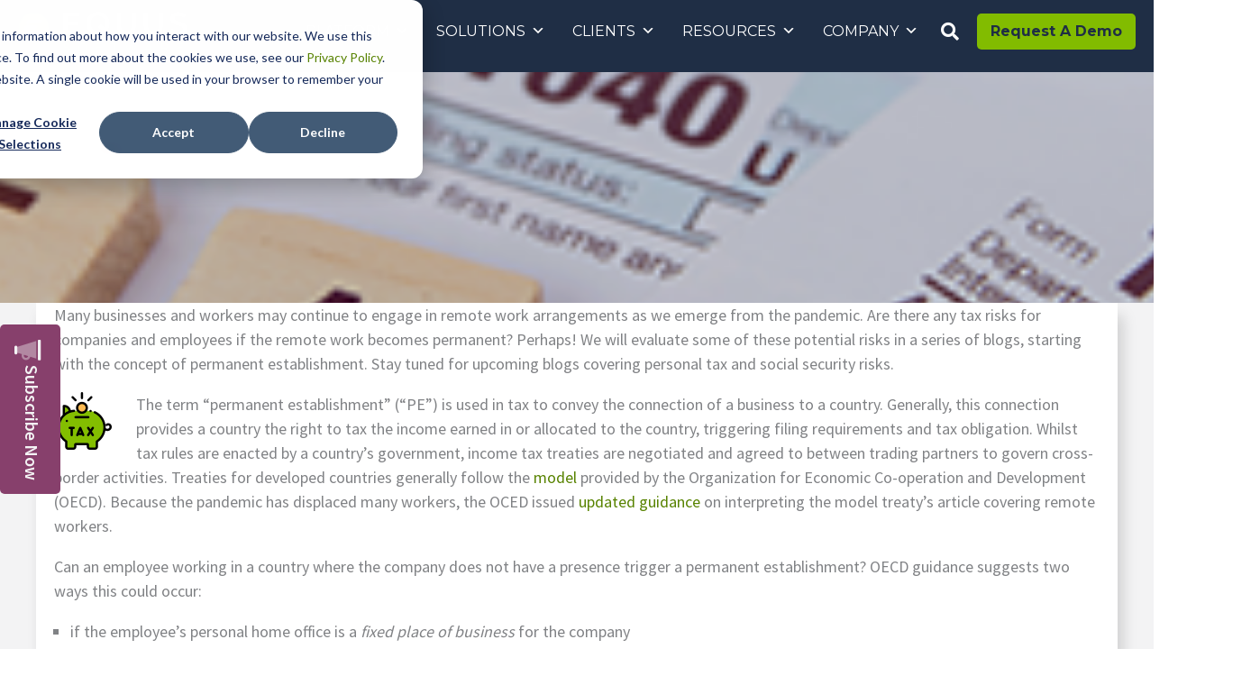

--- FILE ---
content_type: text/html; charset=UTF-8
request_url: https://www.equusoft.com/what-to-know-about-permanent-establishment-when-remote-work-becomes-permanent/
body_size: 64474
content:
<!DOCTYPE html>
<html lang="en-US">
<head>
<meta charset="UTF-8">
<script>
var gform;gform||(document.addEventListener("gform_main_scripts_loaded",function(){gform.scriptsLoaded=!0}),document.addEventListener("gform/theme/scripts_loaded",function(){gform.themeScriptsLoaded=!0}),window.addEventListener("DOMContentLoaded",function(){gform.domLoaded=!0}),gform={domLoaded:!1,scriptsLoaded:!1,themeScriptsLoaded:!1,isFormEditor:()=>"function"==typeof InitializeEditor,callIfLoaded:function(o){return!(!gform.domLoaded||!gform.scriptsLoaded||!gform.themeScriptsLoaded&&!gform.isFormEditor()||(gform.isFormEditor()&&console.warn("The use of gform.initializeOnLoaded() is deprecated in the form editor context and will be removed in Gravity Forms 3.1."),o(),0))},initializeOnLoaded:function(o){gform.callIfLoaded(o)||(document.addEventListener("gform_main_scripts_loaded",()=>{gform.scriptsLoaded=!0,gform.callIfLoaded(o)}),document.addEventListener("gform/theme/scripts_loaded",()=>{gform.themeScriptsLoaded=!0,gform.callIfLoaded(o)}),window.addEventListener("DOMContentLoaded",()=>{gform.domLoaded=!0,gform.callIfLoaded(o)}))},hooks:{action:{},filter:{}},addAction:function(o,r,e,t){gform.addHook("action",o,r,e,t)},addFilter:function(o,r,e,t){gform.addHook("filter",o,r,e,t)},doAction:function(o){gform.doHook("action",o,arguments)},applyFilters:function(o){return gform.doHook("filter",o,arguments)},removeAction:function(o,r){gform.removeHook("action",o,r)},removeFilter:function(o,r,e){gform.removeHook("filter",o,r,e)},addHook:function(o,r,e,t,n){null==gform.hooks[o][r]&&(gform.hooks[o][r]=[]);var d=gform.hooks[o][r];null==n&&(n=r+"_"+d.length),gform.hooks[o][r].push({tag:n,callable:e,priority:t=null==t?10:t})},doHook:function(r,o,e){var t;if(e=Array.prototype.slice.call(e,1),null!=gform.hooks[r][o]&&((o=gform.hooks[r][o]).sort(function(o,r){return o.priority-r.priority}),o.forEach(function(o){"function"!=typeof(t=o.callable)&&(t=window[t]),"action"==r?t.apply(null,e):e[0]=t.apply(null,e)})),"filter"==r)return e[0]},removeHook:function(o,r,t,n){var e;null!=gform.hooks[o][r]&&(e=(e=gform.hooks[o][r]).filter(function(o,r,e){return!!(null!=n&&n!=o.tag||null!=t&&t!=o.priority)}),gform.hooks[o][r]=e)}});
</script>

<meta name="viewport" content="width=device-width, initial-scale=1">
	<link rel="profile" href="https://gmpg.org/xfn/11"> 
	<script id="consent-mode" type="text/javascript">
  var _hsq = window._hsq = window._hsq || [];

  // Function to update Google Consent State
  function updateGoogleConsent(consent) {
    // Fired when a user accepts the cookie banner
    if (consent.allowed) {
      console.log('HubSpot Consent Granted. Updating Google Consent.');
      gtag('consent', 'update', {
        'ad_storage': 'granted',
        'analytics_storage': 'granted',
        'ad_user_data': 'granted',
        'ad_personalization': 'granted'
      });
    } 
    // Fired when a user declines the cookie banner
    else {
      console.log('HubSpot Consent Denied. Updating Google Consent.');
      gtag('consent', 'update', {
        'ad_storage': 'denied',
        'analytics_storage': 'denied',
        'ad_user_data': 'denied',
        'ad_personalization': 'denied'
      });
    }
  }

  // Add HubSpot's listener
  _hsq.push(['addPrivacyConsentListener', function(consent) {
    updateGoogleConsent(consent);
  }]);

  // This handles the case where consent has already been given on a previous page view
  _hsq.push(['trackPageView']); // Trigger a check
  _hsq.push(['addCookieListener', function(cookie, consent) {
    if (cookie.name === '__hs_cookie_cat_consent') {
      updateGoogleConsent(consent);
    }
  }]);
</script>
<meta name='robots' content='index, follow, max-image-preview:large, max-snippet:-1, max-video-preview:-1' />

<!-- Google Tag Manager for WordPress by gtm4wp.com -->
<script data-cfasync="false" data-pagespeed-no-defer>
	var gtm4wp_datalayer_name = "dataLayer";
	var dataLayer = dataLayer || [];

	const gtm4wp_scrollerscript_debugmode         = false;
	const gtm4wp_scrollerscript_callbacktime      = 100;
	const gtm4wp_scrollerscript_readerlocation    = 150;
	const gtm4wp_scrollerscript_contentelementid  = "content";
	const gtm4wp_scrollerscript_scannertime       = 60;
</script>
<!-- End Google Tag Manager for WordPress by gtm4wp.com -->
	<!-- This site is optimized with the Yoast SEO plugin v26.8 - https://yoast.com/product/yoast-seo-wordpress/ -->
	<title>Permanent Establishment: When Remote Work Becomes Permanent</title>
	<meta name="description" content="Find out how HR &amp; mobility managers can assess tax risks with remote workers that turn into permanent establishment workers with Equus Remote Work solutions." />
	<link rel="canonical" href="https://www.equusoft.com/what-to-know-about-permanent-establishment-when-remote-work-becomes-permanent/" />
	<meta property="og:locale" content="en_US" />
	<meta property="og:type" content="article" />
	<meta property="og:title" content="Permanent Establishment: When Remote Work Becomes Permanent" />
	<meta property="og:description" content="Find out how HR &amp; mobility managers can assess tax risks with remote workers that turn into permanent establishment workers with Equus Remote Work solutions." />
	<meta property="og:url" content="https://www.equusoft.com/what-to-know-about-permanent-establishment-when-remote-work-becomes-permanent/" />
	<meta property="og:site_name" content="Equus Software" />
	<meta property="article:published_time" content="2021-08-29T17:22:26+00:00" />
	<meta property="article:modified_time" content="2023-08-14T00:07:32+00:00" />
	<meta property="og:image" content="https://www.equusoft.com/wp-content/uploads/2021/08/tax_pe_blog_hero.png" />
	<meta property="og:image:width" content="400" />
	<meta property="og:image:height" content="117" />
	<meta property="og:image:type" content="image/png" />
	<meta name="author" content="Vickie Lau" />
	<meta name="twitter:card" content="summary_large_image" />
	<meta name="twitter:label1" content="Written by" />
	<meta name="twitter:data1" content="Vickie Lau" />
	<meta name="twitter:label2" content="Est. reading time" />
	<meta name="twitter:data2" content="3 minutes" />
	<script type="application/ld+json" class="yoast-schema-graph">{"@context":"https://schema.org","@graph":[{"@type":"Article","@id":"https://www.equusoft.com/what-to-know-about-permanent-establishment-when-remote-work-becomes-permanent/#article","isPartOf":{"@id":"https://www.equusoft.com/what-to-know-about-permanent-establishment-when-remote-work-becomes-permanent/"},"author":{"name":"Vickie Lau","@id":"https://www.equusoft.com/#/schema/person/597f32acff6d9ee6eae36ad81df0061c"},"headline":"Permanent Establishment: When Remote Work Becomes Permanent","datePublished":"2021-08-29T17:22:26+00:00","dateModified":"2023-08-14T00:07:32+00:00","mainEntityOfPage":{"@id":"https://www.equusoft.com/what-to-know-about-permanent-establishment-when-remote-work-becomes-permanent/"},"wordCount":511,"publisher":{"@id":"https://www.equusoft.com/#organization"},"image":{"@id":"https://www.equusoft.com/what-to-know-about-permanent-establishment-when-remote-work-becomes-permanent/#primaryimage"},"thumbnailUrl":"https://www.equusoft.com/wp-content/uploads/2021/08/tax_pe_blog_hero.png","keywords":["Global Mobility Tax","Permanent Establishment","Equus Tax Engine"],"articleSection":["Equus Tax Engine","Remote &amp; Alternative Work"],"inLanguage":"en-US"},{"@type":"WebPage","@id":"https://www.equusoft.com/what-to-know-about-permanent-establishment-when-remote-work-becomes-permanent/","url":"https://www.equusoft.com/what-to-know-about-permanent-establishment-when-remote-work-becomes-permanent/","name":"Permanent Establishment: When Remote Work Becomes Permanent","isPartOf":{"@id":"https://www.equusoft.com/#website"},"primaryImageOfPage":{"@id":"https://www.equusoft.com/what-to-know-about-permanent-establishment-when-remote-work-becomes-permanent/#primaryimage"},"image":{"@id":"https://www.equusoft.com/what-to-know-about-permanent-establishment-when-remote-work-becomes-permanent/#primaryimage"},"thumbnailUrl":"https://www.equusoft.com/wp-content/uploads/2021/08/tax_pe_blog_hero.png","datePublished":"2021-08-29T17:22:26+00:00","dateModified":"2023-08-14T00:07:32+00:00","description":"Find out how HR & mobility managers can assess tax risks with remote workers that turn into permanent establishment workers with Equus Remote Work solutions.","breadcrumb":{"@id":"https://www.equusoft.com/what-to-know-about-permanent-establishment-when-remote-work-becomes-permanent/#breadcrumb"},"inLanguage":"en-US","potentialAction":[{"@type":"ReadAction","target":["https://www.equusoft.com/what-to-know-about-permanent-establishment-when-remote-work-becomes-permanent/"]}]},{"@type":"ImageObject","inLanguage":"en-US","@id":"https://www.equusoft.com/what-to-know-about-permanent-establishment-when-remote-work-becomes-permanent/#primaryimage","url":"https://www.equusoft.com/wp-content/uploads/2021/08/tax_pe_blog_hero.png","contentUrl":"https://www.equusoft.com/wp-content/uploads/2021/08/tax_pe_blog_hero.png","width":400,"height":117},{"@type":"BreadcrumbList","@id":"https://www.equusoft.com/what-to-know-about-permanent-establishment-when-remote-work-becomes-permanent/#breadcrumb","itemListElement":[{"@type":"ListItem","position":1,"name":"Home","item":"https://www.equusoft.com/"},{"@type":"ListItem","position":2,"name":"Permanent Establishment: When Remote Work Becomes Permanent"}]},{"@type":"WebSite","@id":"https://www.equusoft.com/#website","url":"https://www.equusoft.com/","name":"Equus Software","description":"Global Mobility Management Solutions","publisher":{"@id":"https://www.equusoft.com/#organization"},"potentialAction":[{"@type":"SearchAction","target":{"@type":"EntryPoint","urlTemplate":"https://www.equusoft.com/?s={search_term_string}"},"query-input":{"@type":"PropertyValueSpecification","valueRequired":true,"valueName":"search_term_string"}}],"inLanguage":"en-US"},{"@type":"Organization","@id":"https://www.equusoft.com/#organization","name":"Equus Software","url":"https://www.equusoft.com/","logo":{"@type":"ImageObject","inLanguage":"en-US","@id":"https://www.equusoft.com/#/schema/logo/image/","url":"https://www.equusoft.com/wp-content/uploads/2022/11/cropped-Equus-logo-white-font.png","contentUrl":"https://www.equusoft.com/wp-content/uploads/2022/11/cropped-Equus-logo-white-font.png","width":1045,"height":291,"caption":"Equus Software"},"image":{"@id":"https://www.equusoft.com/#/schema/logo/image/"}},{"@type":"Person","@id":"https://www.equusoft.com/#/schema/person/597f32acff6d9ee6eae36ad81df0061c","name":"Vickie Lau","image":{"@type":"ImageObject","inLanguage":"en-US","@id":"https://www.equusoft.com/#/schema/person/image/","url":"https://secure.gravatar.com/avatar/ec4277ecd7f7318fb7c3d5aa500157764977300158e4e48f78c39fc8a2947508?s=96&d=mm&r=g","contentUrl":"https://secure.gravatar.com/avatar/ec4277ecd7f7318fb7c3d5aa500157764977300158e4e48f78c39fc8a2947508?s=96&d=mm&r=g","caption":"Vickie Lau"},"description":"Before her career in Global Mobility, Vickie held increasingly senior positions in financial and technology auditing, first at Coopers &amp; Lybrand (PwC) and later became Vice President at JP Morgan Singapore before moving to New Zealand where she joined a tax practice. In those roles, she gained valuable experience in the areas of process and control management. She has always been fascinated by tax, an interest that motivated her to earn a Master’s degree in Taxation, as well as international certifications from San Jose State University.  Vickie joined Equus in 2007, as Equus’ VP of Tax Solutions. Her responsibilities include maintaining all facets of tax calculations for over 150 supported authorities; overseeing release processes to deliver enhancements and periodic updates, and managing clients’ implementation and support. She ensures that the tax intelligence built-in to Equus solutions is always accurate and up-to-date. Look out for Vickie’s blogs focused on tax updates within our software and industry insights on taxation within the Global Mobility Space. "}]}</script>
	<!-- / Yoast SEO plugin. -->


<link rel='dns-prefetch' href='//js.hs-scripts.com' />
<link rel='dns-prefetch' href='//fonts.googleapis.com' />
<link rel='dns-prefetch' href='//pro.fontawesome.com' />
<link rel="alternate" type="application/rss+xml" title="Equus Software &raquo; Feed" href="https://www.equusoft.com/feed/" />
<link rel="alternate" type="application/rss+xml" title="Equus Software &raquo; Comments Feed" href="https://www.equusoft.com/comments/feed/" />
<link rel="alternate" type="application/rss+xml" title="Equus Software &raquo; Permanent Establishment: When Remote Work Becomes Permanent Comments Feed" href="https://www.equusoft.com/what-to-know-about-permanent-establishment-when-remote-work-becomes-permanent/feed/" />
<link rel="alternate" title="oEmbed (JSON)" type="application/json+oembed" href="https://www.equusoft.com/wp-json/oembed/1.0/embed?url=https%3A%2F%2Fwww.equusoft.com%2Fwhat-to-know-about-permanent-establishment-when-remote-work-becomes-permanent%2F" />
<link rel="alternate" title="oEmbed (XML)" type="text/xml+oembed" href="https://www.equusoft.com/wp-json/oembed/1.0/embed?url=https%3A%2F%2Fwww.equusoft.com%2Fwhat-to-know-about-permanent-establishment-when-remote-work-becomes-permanent%2F&#038;format=xml" />
<style id='wp-img-auto-sizes-contain-inline-css'>
img:is([sizes=auto i],[sizes^="auto," i]){contain-intrinsic-size:3000px 1500px}
/*# sourceURL=wp-img-auto-sizes-contain-inline-css */
</style>
<link rel='stylesheet' id='wp-block-library-css' href='https://www.equusoft.com/wp-includes/css/dist/block-library/style.min.css?ver=6.9' media='all' />
<style id='global-styles-inline-css'>
:root{--wp--preset--aspect-ratio--square: 1;--wp--preset--aspect-ratio--4-3: 4/3;--wp--preset--aspect-ratio--3-4: 3/4;--wp--preset--aspect-ratio--3-2: 3/2;--wp--preset--aspect-ratio--2-3: 2/3;--wp--preset--aspect-ratio--16-9: 16/9;--wp--preset--aspect-ratio--9-16: 9/16;--wp--preset--color--black: #000000;--wp--preset--color--cyan-bluish-gray: #abb8c3;--wp--preset--color--white: #ffffff;--wp--preset--color--pale-pink: #f78da7;--wp--preset--color--vivid-red: #cf2e2e;--wp--preset--color--luminous-vivid-orange: #ff6900;--wp--preset--color--luminous-vivid-amber: #fcb900;--wp--preset--color--light-green-cyan: #7bdcb5;--wp--preset--color--vivid-green-cyan: #00d084;--wp--preset--color--pale-cyan-blue: #8ed1fc;--wp--preset--color--vivid-cyan-blue: #0693e3;--wp--preset--color--vivid-purple: #9b51e0;--wp--preset--color--ast-global-color-0: var(--ast-global-color-0);--wp--preset--color--ast-global-color-1: var(--ast-global-color-1);--wp--preset--color--ast-global-color-2: var(--ast-global-color-2);--wp--preset--color--ast-global-color-3: var(--ast-global-color-3);--wp--preset--color--ast-global-color-4: var(--ast-global-color-4);--wp--preset--color--ast-global-color-5: var(--ast-global-color-5);--wp--preset--color--ast-global-color-6: var(--ast-global-color-6);--wp--preset--color--ast-global-color-7: var(--ast-global-color-7);--wp--preset--color--ast-global-color-8: var(--ast-global-color-8);--wp--preset--gradient--vivid-cyan-blue-to-vivid-purple: linear-gradient(135deg,rgb(6,147,227) 0%,rgb(155,81,224) 100%);--wp--preset--gradient--light-green-cyan-to-vivid-green-cyan: linear-gradient(135deg,rgb(122,220,180) 0%,rgb(0,208,130) 100%);--wp--preset--gradient--luminous-vivid-amber-to-luminous-vivid-orange: linear-gradient(135deg,rgb(252,185,0) 0%,rgb(255,105,0) 100%);--wp--preset--gradient--luminous-vivid-orange-to-vivid-red: linear-gradient(135deg,rgb(255,105,0) 0%,rgb(207,46,46) 100%);--wp--preset--gradient--very-light-gray-to-cyan-bluish-gray: linear-gradient(135deg,rgb(238,238,238) 0%,rgb(169,184,195) 100%);--wp--preset--gradient--cool-to-warm-spectrum: linear-gradient(135deg,rgb(74,234,220) 0%,rgb(151,120,209) 20%,rgb(207,42,186) 40%,rgb(238,44,130) 60%,rgb(251,105,98) 80%,rgb(254,248,76) 100%);--wp--preset--gradient--blush-light-purple: linear-gradient(135deg,rgb(255,206,236) 0%,rgb(152,150,240) 100%);--wp--preset--gradient--blush-bordeaux: linear-gradient(135deg,rgb(254,205,165) 0%,rgb(254,45,45) 50%,rgb(107,0,62) 100%);--wp--preset--gradient--luminous-dusk: linear-gradient(135deg,rgb(255,203,112) 0%,rgb(199,81,192) 50%,rgb(65,88,208) 100%);--wp--preset--gradient--pale-ocean: linear-gradient(135deg,rgb(255,245,203) 0%,rgb(182,227,212) 50%,rgb(51,167,181) 100%);--wp--preset--gradient--electric-grass: linear-gradient(135deg,rgb(202,248,128) 0%,rgb(113,206,126) 100%);--wp--preset--gradient--midnight: linear-gradient(135deg,rgb(2,3,129) 0%,rgb(40,116,252) 100%);--wp--preset--font-size--small: 13px;--wp--preset--font-size--medium: 20px;--wp--preset--font-size--large: 36px;--wp--preset--font-size--x-large: 42px;--wp--preset--spacing--20: 0.44rem;--wp--preset--spacing--30: 0.67rem;--wp--preset--spacing--40: 1rem;--wp--preset--spacing--50: 1.5rem;--wp--preset--spacing--60: 2.25rem;--wp--preset--spacing--70: 3.38rem;--wp--preset--spacing--80: 5.06rem;--wp--preset--shadow--natural: 6px 6px 9px rgba(0, 0, 0, 0.2);--wp--preset--shadow--deep: 12px 12px 50px rgba(0, 0, 0, 0.4);--wp--preset--shadow--sharp: 6px 6px 0px rgba(0, 0, 0, 0.2);--wp--preset--shadow--outlined: 6px 6px 0px -3px rgb(255, 255, 255), 6px 6px rgb(0, 0, 0);--wp--preset--shadow--crisp: 6px 6px 0px rgb(0, 0, 0);}:root { --wp--style--global--content-size: var(--wp--custom--ast-content-width-size);--wp--style--global--wide-size: var(--wp--custom--ast-wide-width-size); }:where(body) { margin: 0; }.wp-site-blocks > .alignleft { float: left; margin-right: 2em; }.wp-site-blocks > .alignright { float: right; margin-left: 2em; }.wp-site-blocks > .aligncenter { justify-content: center; margin-left: auto; margin-right: auto; }:where(.wp-site-blocks) > * { margin-block-start: 24px; margin-block-end: 0; }:where(.wp-site-blocks) > :first-child { margin-block-start: 0; }:where(.wp-site-blocks) > :last-child { margin-block-end: 0; }:root { --wp--style--block-gap: 24px; }:root :where(.is-layout-flow) > :first-child{margin-block-start: 0;}:root :where(.is-layout-flow) > :last-child{margin-block-end: 0;}:root :where(.is-layout-flow) > *{margin-block-start: 24px;margin-block-end: 0;}:root :where(.is-layout-constrained) > :first-child{margin-block-start: 0;}:root :where(.is-layout-constrained) > :last-child{margin-block-end: 0;}:root :where(.is-layout-constrained) > *{margin-block-start: 24px;margin-block-end: 0;}:root :where(.is-layout-flex){gap: 24px;}:root :where(.is-layout-grid){gap: 24px;}.is-layout-flow > .alignleft{float: left;margin-inline-start: 0;margin-inline-end: 2em;}.is-layout-flow > .alignright{float: right;margin-inline-start: 2em;margin-inline-end: 0;}.is-layout-flow > .aligncenter{margin-left: auto !important;margin-right: auto !important;}.is-layout-constrained > .alignleft{float: left;margin-inline-start: 0;margin-inline-end: 2em;}.is-layout-constrained > .alignright{float: right;margin-inline-start: 2em;margin-inline-end: 0;}.is-layout-constrained > .aligncenter{margin-left: auto !important;margin-right: auto !important;}.is-layout-constrained > :where(:not(.alignleft):not(.alignright):not(.alignfull)){max-width: var(--wp--style--global--content-size);margin-left: auto !important;margin-right: auto !important;}.is-layout-constrained > .alignwide{max-width: var(--wp--style--global--wide-size);}body .is-layout-flex{display: flex;}.is-layout-flex{flex-wrap: wrap;align-items: center;}.is-layout-flex > :is(*, div){margin: 0;}body .is-layout-grid{display: grid;}.is-layout-grid > :is(*, div){margin: 0;}body{padding-top: 0px;padding-right: 0px;padding-bottom: 0px;padding-left: 0px;}a:where(:not(.wp-element-button)){text-decoration: none;}:root :where(.wp-element-button, .wp-block-button__link){background-color: #32373c;border-width: 0;color: #fff;font-family: inherit;font-size: inherit;font-style: inherit;font-weight: inherit;letter-spacing: inherit;line-height: inherit;padding-top: calc(0.667em + 2px);padding-right: calc(1.333em + 2px);padding-bottom: calc(0.667em + 2px);padding-left: calc(1.333em + 2px);text-decoration: none;text-transform: inherit;}.has-black-color{color: var(--wp--preset--color--black) !important;}.has-cyan-bluish-gray-color{color: var(--wp--preset--color--cyan-bluish-gray) !important;}.has-white-color{color: var(--wp--preset--color--white) !important;}.has-pale-pink-color{color: var(--wp--preset--color--pale-pink) !important;}.has-vivid-red-color{color: var(--wp--preset--color--vivid-red) !important;}.has-luminous-vivid-orange-color{color: var(--wp--preset--color--luminous-vivid-orange) !important;}.has-luminous-vivid-amber-color{color: var(--wp--preset--color--luminous-vivid-amber) !important;}.has-light-green-cyan-color{color: var(--wp--preset--color--light-green-cyan) !important;}.has-vivid-green-cyan-color{color: var(--wp--preset--color--vivid-green-cyan) !important;}.has-pale-cyan-blue-color{color: var(--wp--preset--color--pale-cyan-blue) !important;}.has-vivid-cyan-blue-color{color: var(--wp--preset--color--vivid-cyan-blue) !important;}.has-vivid-purple-color{color: var(--wp--preset--color--vivid-purple) !important;}.has-ast-global-color-0-color{color: var(--wp--preset--color--ast-global-color-0) !important;}.has-ast-global-color-1-color{color: var(--wp--preset--color--ast-global-color-1) !important;}.has-ast-global-color-2-color{color: var(--wp--preset--color--ast-global-color-2) !important;}.has-ast-global-color-3-color{color: var(--wp--preset--color--ast-global-color-3) !important;}.has-ast-global-color-4-color{color: var(--wp--preset--color--ast-global-color-4) !important;}.has-ast-global-color-5-color{color: var(--wp--preset--color--ast-global-color-5) !important;}.has-ast-global-color-6-color{color: var(--wp--preset--color--ast-global-color-6) !important;}.has-ast-global-color-7-color{color: var(--wp--preset--color--ast-global-color-7) !important;}.has-ast-global-color-8-color{color: var(--wp--preset--color--ast-global-color-8) !important;}.has-black-background-color{background-color: var(--wp--preset--color--black) !important;}.has-cyan-bluish-gray-background-color{background-color: var(--wp--preset--color--cyan-bluish-gray) !important;}.has-white-background-color{background-color: var(--wp--preset--color--white) !important;}.has-pale-pink-background-color{background-color: var(--wp--preset--color--pale-pink) !important;}.has-vivid-red-background-color{background-color: var(--wp--preset--color--vivid-red) !important;}.has-luminous-vivid-orange-background-color{background-color: var(--wp--preset--color--luminous-vivid-orange) !important;}.has-luminous-vivid-amber-background-color{background-color: var(--wp--preset--color--luminous-vivid-amber) !important;}.has-light-green-cyan-background-color{background-color: var(--wp--preset--color--light-green-cyan) !important;}.has-vivid-green-cyan-background-color{background-color: var(--wp--preset--color--vivid-green-cyan) !important;}.has-pale-cyan-blue-background-color{background-color: var(--wp--preset--color--pale-cyan-blue) !important;}.has-vivid-cyan-blue-background-color{background-color: var(--wp--preset--color--vivid-cyan-blue) !important;}.has-vivid-purple-background-color{background-color: var(--wp--preset--color--vivid-purple) !important;}.has-ast-global-color-0-background-color{background-color: var(--wp--preset--color--ast-global-color-0) !important;}.has-ast-global-color-1-background-color{background-color: var(--wp--preset--color--ast-global-color-1) !important;}.has-ast-global-color-2-background-color{background-color: var(--wp--preset--color--ast-global-color-2) !important;}.has-ast-global-color-3-background-color{background-color: var(--wp--preset--color--ast-global-color-3) !important;}.has-ast-global-color-4-background-color{background-color: var(--wp--preset--color--ast-global-color-4) !important;}.has-ast-global-color-5-background-color{background-color: var(--wp--preset--color--ast-global-color-5) !important;}.has-ast-global-color-6-background-color{background-color: var(--wp--preset--color--ast-global-color-6) !important;}.has-ast-global-color-7-background-color{background-color: var(--wp--preset--color--ast-global-color-7) !important;}.has-ast-global-color-8-background-color{background-color: var(--wp--preset--color--ast-global-color-8) !important;}.has-black-border-color{border-color: var(--wp--preset--color--black) !important;}.has-cyan-bluish-gray-border-color{border-color: var(--wp--preset--color--cyan-bluish-gray) !important;}.has-white-border-color{border-color: var(--wp--preset--color--white) !important;}.has-pale-pink-border-color{border-color: var(--wp--preset--color--pale-pink) !important;}.has-vivid-red-border-color{border-color: var(--wp--preset--color--vivid-red) !important;}.has-luminous-vivid-orange-border-color{border-color: var(--wp--preset--color--luminous-vivid-orange) !important;}.has-luminous-vivid-amber-border-color{border-color: var(--wp--preset--color--luminous-vivid-amber) !important;}.has-light-green-cyan-border-color{border-color: var(--wp--preset--color--light-green-cyan) !important;}.has-vivid-green-cyan-border-color{border-color: var(--wp--preset--color--vivid-green-cyan) !important;}.has-pale-cyan-blue-border-color{border-color: var(--wp--preset--color--pale-cyan-blue) !important;}.has-vivid-cyan-blue-border-color{border-color: var(--wp--preset--color--vivid-cyan-blue) !important;}.has-vivid-purple-border-color{border-color: var(--wp--preset--color--vivid-purple) !important;}.has-ast-global-color-0-border-color{border-color: var(--wp--preset--color--ast-global-color-0) !important;}.has-ast-global-color-1-border-color{border-color: var(--wp--preset--color--ast-global-color-1) !important;}.has-ast-global-color-2-border-color{border-color: var(--wp--preset--color--ast-global-color-2) !important;}.has-ast-global-color-3-border-color{border-color: var(--wp--preset--color--ast-global-color-3) !important;}.has-ast-global-color-4-border-color{border-color: var(--wp--preset--color--ast-global-color-4) !important;}.has-ast-global-color-5-border-color{border-color: var(--wp--preset--color--ast-global-color-5) !important;}.has-ast-global-color-6-border-color{border-color: var(--wp--preset--color--ast-global-color-6) !important;}.has-ast-global-color-7-border-color{border-color: var(--wp--preset--color--ast-global-color-7) !important;}.has-ast-global-color-8-border-color{border-color: var(--wp--preset--color--ast-global-color-8) !important;}.has-vivid-cyan-blue-to-vivid-purple-gradient-background{background: var(--wp--preset--gradient--vivid-cyan-blue-to-vivid-purple) !important;}.has-light-green-cyan-to-vivid-green-cyan-gradient-background{background: var(--wp--preset--gradient--light-green-cyan-to-vivid-green-cyan) !important;}.has-luminous-vivid-amber-to-luminous-vivid-orange-gradient-background{background: var(--wp--preset--gradient--luminous-vivid-amber-to-luminous-vivid-orange) !important;}.has-luminous-vivid-orange-to-vivid-red-gradient-background{background: var(--wp--preset--gradient--luminous-vivid-orange-to-vivid-red) !important;}.has-very-light-gray-to-cyan-bluish-gray-gradient-background{background: var(--wp--preset--gradient--very-light-gray-to-cyan-bluish-gray) !important;}.has-cool-to-warm-spectrum-gradient-background{background: var(--wp--preset--gradient--cool-to-warm-spectrum) !important;}.has-blush-light-purple-gradient-background{background: var(--wp--preset--gradient--blush-light-purple) !important;}.has-blush-bordeaux-gradient-background{background: var(--wp--preset--gradient--blush-bordeaux) !important;}.has-luminous-dusk-gradient-background{background: var(--wp--preset--gradient--luminous-dusk) !important;}.has-pale-ocean-gradient-background{background: var(--wp--preset--gradient--pale-ocean) !important;}.has-electric-grass-gradient-background{background: var(--wp--preset--gradient--electric-grass) !important;}.has-midnight-gradient-background{background: var(--wp--preset--gradient--midnight) !important;}.has-small-font-size{font-size: var(--wp--preset--font-size--small) !important;}.has-medium-font-size{font-size: var(--wp--preset--font-size--medium) !important;}.has-large-font-size{font-size: var(--wp--preset--font-size--large) !important;}.has-x-large-font-size{font-size: var(--wp--preset--font-size--x-large) !important;}
/*# sourceURL=global-styles-inline-css */
</style>
<style id='core-block-supports-inline-css'>
.wp-elements-2dfdaddf56d2a2cadd20b10133aba268 a:where(:not(.wp-element-button)){color:var(--wp--preset--color--ast-global-color-0);}.wp-container-core-group-is-layout-90752e8f{gap:8px;flex-direction:column;align-items:flex-start;}
/*# sourceURL=core-block-supports-inline-css */
</style>

<link rel='stylesheet' id='astra-bb-builder-css' href='https://www.equusoft.com/wp-content/themes/astra/assets/css/minified/compatibility/page-builder/bb-plugin.min.css?ver=4.12.1' media='all' />
<link rel='stylesheet' id='astra-theme-css-css' href='https://www.equusoft.com/wp-content/themes/astra/assets/css/minified/frontend.min.css?ver=4.12.1' media='all' />
<style id='astra-theme-css-inline-css'>
:root{--ast-post-nav-space:0;--ast-container-default-xlg-padding:6.67em;--ast-container-default-lg-padding:5.67em;--ast-container-default-slg-padding:4.34em;--ast-container-default-md-padding:3.34em;--ast-container-default-sm-padding:6.67em;--ast-container-default-xs-padding:2.4em;--ast-container-default-xxs-padding:1.4em;--ast-code-block-background:#EEEEEE;--ast-comment-inputs-background:#FAFAFA;--ast-normal-container-width:1320px;--ast-narrow-container-width:1000px;--ast-blog-title-font-weight:normal;--ast-blog-meta-weight:inherit;--ast-global-color-primary:var(--ast-global-color-5);--ast-global-color-secondary:var(--ast-global-color-4);--ast-global-color-alternate-background:var(--ast-global-color-7);--ast-global-color-subtle-background:var(--ast-global-color-6);--ast-bg-style-guide:var( --ast-global-color-secondary,--ast-global-color-5 );--ast-shadow-style-guide:0px 0px 4px 0 #00000057;--ast-global-dark-bg-style:#fff;--ast-global-dark-lfs:#fbfbfb;--ast-widget-bg-color:#fafafa;--ast-wc-container-head-bg-color:#fbfbfb;--ast-title-layout-bg:#eeeeee;--ast-search-border-color:#e7e7e7;--ast-lifter-hover-bg:#e6e6e6;--ast-gallery-block-color:#000;--srfm-color-input-label:var(--ast-global-color-2);}html{font-size:112.5%;}a,.page-title{color:var(--ast-global-color-7);}a:hover,a:focus{color:var(--ast-global-color-3);}body,button,input,select,textarea,.ast-button,.ast-custom-button{font-family:'Source Sans Pro',sans-serif;font-weight:inherit;font-size:18px;font-size:1rem;line-height:var(--ast-body-line-height,1.5em);}blockquote{color:#000000;}p,.entry-content p{margin-bottom:1em;}h1,h2,h3,h4,h5,h6,.entry-content :where(h1,h2,h3,h4,h5,h6),.site-title,.site-title a{font-family:'Montserrat',sans-serif;font-weight:700;}.ast-site-identity .site-title a{color:var(--ast-global-color-1);}.site-title{font-size:35px;font-size:1.94444444444rem;display:none;}header .custom-logo-link img{max-width:190px;width:190px;}.astra-logo-svg{width:190px;}.site-header .site-description{font-size:15px;font-size:0.833333333333rem;display:none;}.entry-title{font-size:26px;font-size:1.44444444444rem;}.archive .ast-article-post .ast-article-inner,.blog .ast-article-post .ast-article-inner,.archive .ast-article-post .ast-article-inner:hover,.blog .ast-article-post .ast-article-inner:hover{overflow:hidden;}h1,.entry-content :where(h1){font-size:40px;font-size:2.22222222222rem;font-family:'Montserrat',sans-serif;line-height:1.4em;}h2,.entry-content :where(h2){font-size:36px;font-size:2rem;font-family:'Montserrat',sans-serif;line-height:1.3em;}h3,.entry-content :where(h3){font-size:32px;font-size:1.77777777778rem;font-family:'Montserrat',sans-serif;line-height:1.3em;}h4,.entry-content :where(h4){font-size:30px;font-size:1.66666666667rem;line-height:1.2em;font-family:'Montserrat',sans-serif;}h5,.entry-content :where(h5){font-size:20px;font-size:1.11111111111rem;line-height:1.2em;font-family:'Montserrat',sans-serif;}h6,.entry-content :where(h6){font-size:18px;font-size:1rem;line-height:1.25em;font-family:'Montserrat',sans-serif;}::selection{background-color:var(--ast-global-color-1);color:#ffffff;}body,h1,h2,h3,h4,h5,h6,.entry-title a,.entry-content :where(h1,h2,h3,h4,h5,h6){color:#000000;}.tagcloud a:hover,.tagcloud a:focus,.tagcloud a.current-item{color:#ffffff;border-color:var(--ast-global-color-7);background-color:var(--ast-global-color-7);}input:focus,input[type="text"]:focus,input[type="email"]:focus,input[type="url"]:focus,input[type="password"]:focus,input[type="reset"]:focus,input[type="search"]:focus,textarea:focus{border-color:var(--ast-global-color-7);}input[type="radio"]:checked,input[type=reset],input[type="checkbox"]:checked,input[type="checkbox"]:hover:checked,input[type="checkbox"]:focus:checked,input[type=range]::-webkit-slider-thumb{border-color:var(--ast-global-color-7);background-color:var(--ast-global-color-7);box-shadow:none;}.site-footer a:hover + .post-count,.site-footer a:focus + .post-count{background:var(--ast-global-color-7);border-color:var(--ast-global-color-7);}.single .nav-links .nav-previous,.single .nav-links .nav-next{color:var(--ast-global-color-7);}.entry-meta,.entry-meta *{line-height:1.45;color:var(--ast-global-color-7);}.entry-meta a:not(.ast-button):hover,.entry-meta a:not(.ast-button):hover *,.entry-meta a:not(.ast-button):focus,.entry-meta a:not(.ast-button):focus *,.page-links > .page-link,.page-links .page-link:hover,.post-navigation a:hover{color:var(--ast-global-color-3);}#cat option,.secondary .calendar_wrap thead a,.secondary .calendar_wrap thead a:visited{color:var(--ast-global-color-7);}.secondary .calendar_wrap #today,.ast-progress-val span{background:var(--ast-global-color-7);}.secondary a:hover + .post-count,.secondary a:focus + .post-count{background:var(--ast-global-color-7);border-color:var(--ast-global-color-7);}.calendar_wrap #today > a{color:#ffffff;}.page-links .page-link,.single .post-navigation a{color:var(--ast-global-color-7);}.ast-search-menu-icon .search-form button.search-submit{padding:0 4px;}.ast-search-menu-icon form.search-form{padding-right:0;}.ast-search-menu-icon.slide-search input.search-field{width:0;}.ast-header-search .ast-search-menu-icon.ast-dropdown-active .search-form,.ast-header-search .ast-search-menu-icon.ast-dropdown-active .search-field:focus{transition:all 0.2s;}.search-form input.search-field:focus{outline:none;}.wp-block-latest-posts > li > a{color:#000000;}.widget-title,.widget .wp-block-heading{font-size:25px;font-size:1.38888888889rem;color:#000000;}.single .ast-author-details .author-title{color:var(--ast-global-color-3);}.ast-single-post .entry-content a,.ast-comment-content a:not(.ast-comment-edit-reply-wrap a){text-decoration:underline;}.ast-single-post .wp-block-button .wp-block-button__link,.ast-single-post .elementor-widget-button .elementor-button,a.ast-post-filter-single,.ast-single-post .wp-block-button.is-style-outline .wp-block-button__link,div.ast-custom-button,.ast-single-post .ast-comment-content .comment-reply-link,.ast-single-post .ast-comment-content .comment-edit-link{text-decoration:none;}.ast-search-menu-icon.slide-search a:focus-visible:focus-visible,.astra-search-icon:focus-visible,#close:focus-visible,a:focus-visible,.ast-menu-toggle:focus-visible,.site .skip-link:focus-visible,.wp-block-loginout input:focus-visible,.wp-block-search.wp-block-search__button-inside .wp-block-search__inside-wrapper,.ast-header-navigation-arrow:focus-visible,.ast-orders-table__row .ast-orders-table__cell:focus-visible,a#ast-apply-coupon:focus-visible,#ast-apply-coupon:focus-visible,#close:focus-visible,.button.search-submit:focus-visible,#search_submit:focus,.normal-search:focus-visible,.ast-header-account-wrap:focus-visible,.astra-cart-drawer-close:focus,.ast-single-variation:focus,.ast-button:focus,.ast-builder-button-wrap:has(.ast-custom-button-link:focus),.ast-builder-button-wrap .ast-custom-button-link:focus{outline-style:dotted;outline-color:inherit;outline-width:thin;}input:focus,input[type="text"]:focus,input[type="email"]:focus,input[type="url"]:focus,input[type="password"]:focus,input[type="reset"]:focus,input[type="search"]:focus,input[type="number"]:focus,textarea:focus,.wp-block-search__input:focus,[data-section="section-header-mobile-trigger"] .ast-button-wrap .ast-mobile-menu-trigger-minimal:focus,.ast-mobile-popup-drawer.active .menu-toggle-close:focus,#ast-scroll-top:focus,#coupon_code:focus,#ast-coupon-code:focus{border-style:dotted;border-color:inherit;border-width:thin;}input{outline:none;}.site-logo-img img{ transition:all 0.2s linear;}body .ast-oembed-container *{position:absolute;top:0;width:100%;height:100%;left:0;}body .wp-block-embed-pocket-casts .ast-oembed-container *{position:unset;}.ast-single-post-featured-section + article {margin-top: 2em;}.site-content .ast-single-post-featured-section img {width: 100%;overflow: hidden;object-fit: cover;}.site > .ast-single-related-posts-container {margin-top: 0;}@media (min-width: 769px) {.ast-desktop .ast-container--narrow {max-width: var(--ast-narrow-container-width);margin: 0 auto;}}.ast-page-builder-template .hentry {margin: 0;}.ast-page-builder-template .site-content > .ast-container {max-width: 100%;padding: 0;}.ast-page-builder-template .site .site-content #primary {padding: 0;margin: 0;}.ast-page-builder-template .no-results {text-align: center;margin: 4em auto;}.ast-page-builder-template .ast-pagination {padding: 2em;}.ast-page-builder-template .entry-header.ast-no-title.ast-no-thumbnail {margin-top: 0;}.ast-page-builder-template .entry-header.ast-header-without-markup {margin-top: 0;margin-bottom: 0;}.ast-page-builder-template .entry-header.ast-no-title.ast-no-meta {margin-bottom: 0;}.ast-page-builder-template.single .post-navigation {padding-bottom: 2em;}.ast-page-builder-template.single-post .site-content > .ast-container {max-width: 100%;}.ast-page-builder-template .entry-header {margin-top: 4em;margin-left: auto;margin-right: auto;padding-left: 20px;padding-right: 20px;}.single.ast-page-builder-template .entry-header {padding-left: 20px;padding-right: 20px;}.ast-page-builder-template .ast-archive-description {margin: 4em auto 0;padding-left: 20px;padding-right: 20px;}.ast-page-builder-template.ast-no-sidebar .entry-content .alignwide {margin-left: 0;margin-right: 0;}@media (max-width:768.9px){#ast-desktop-header{display:none;}}@media (min-width:769px){#ast-mobile-header{display:none;}}@media( max-width: 420px ) {.single .nav-links .nav-previous,.single .nav-links .nav-next {width: 100%;text-align: center;}}.wp-block-buttons.aligncenter{justify-content:center;}.ast-separate-container.ast-single-post.ast-right-sidebar #primary,.ast-separate-container.ast-single-post.ast-left-sidebar #primary,.ast-separate-container.ast-single-post #primary,.ast-plain-container.ast-single-post #primary,.ast-narrow-container.ast-single-post #primary{margin-top:0px;}.ast-left-sidebar.ast-single-post #primary,.ast-right-sidebar.ast-single-post #primary,.ast-separate-container.ast-single-post.ast-right-sidebar #primary,.ast-separate-container.ast-single-post.ast-left-sidebar #primary,.ast-separate-container.ast-single-post #primary,.ast-narrow-container.ast-single-post #primary{padding-left:40px;padding-right:40px;}.ast-separate-container #primary,.ast-narrow-container #primary{padding-top:0px;}.ast-separate-container #primary,.ast-narrow-container #primary{padding-bottom:0px;}.wp-block-buttons .wp-block-button.is-style-outline .wp-block-button__link.wp-element-button,.ast-outline-button,.wp-block-uagb-buttons-child .uagb-buttons-repeater.ast-outline-button{border-color:var(--ast-global-color-1);border-top-width:2px;border-right-width:2px;border-bottom-width:2px;border-left-width:2px;font-family:inherit;font-weight:600;font-size:20px;font-size:1.11111111111rem;line-height:1em;border-top-left-radius:5px;border-top-right-radius:5px;border-bottom-right-radius:5px;border-bottom-left-radius:5px;}.wp-block-button.is-style-outline .wp-block-button__link:hover,.wp-block-buttons .wp-block-button.is-style-outline .wp-block-button__link:focus,.wp-block-buttons .wp-block-button.is-style-outline > .wp-block-button__link:not(.has-text-color):hover,.wp-block-buttons .wp-block-button.wp-block-button__link.is-style-outline:not(.has-text-color):hover,.ast-outline-button:hover,.ast-outline-button:focus,.wp-block-uagb-buttons-child .uagb-buttons-repeater.ast-outline-button:hover,.wp-block-uagb-buttons-child .uagb-buttons-repeater.ast-outline-button:focus{background-color:var(--ast-global-color-3);border-color:var(--ast-global-color-3);}.wp-block-button .wp-block-button__link.wp-element-button.is-style-outline:not(.has-background),.wp-block-button.is-style-outline>.wp-block-button__link.wp-element-button:not(.has-background),.ast-outline-button{background-color:var(--ast-global-color-1);}.entry-content[data-ast-blocks-layout] > figure{margin-bottom:1em;}@media (max-width:768px){.ast-left-sidebar #content > .ast-container{display:flex;flex-direction:column-reverse;width:100%;}.ast-separate-container .ast-article-post,.ast-separate-container .ast-article-single{padding:1.5em 2.14em;}.ast-author-box img.avatar{margin:20px 0 0 0;}}@media (min-width:769px){.ast-separate-container.ast-right-sidebar #primary,.ast-separate-container.ast-left-sidebar #primary{border:0;}.search-no-results.ast-separate-container #primary{margin-bottom:4em;}}.menu-toggle,button,.ast-button,.ast-custom-button,.button,input#submit,input[type="button"],input[type="submit"],input[type="reset"]{color:#ffffff;border-color:var(--ast-global-color-1);background-color:var(--ast-global-color-1);border-top-left-radius:5px;border-top-right-radius:5px;border-bottom-right-radius:5px;border-bottom-left-radius:5px;padding-top:15px;padding-right:40px;padding-bottom:15px;padding-left:40px;font-family:inherit;font-weight:600;font-size:20px;font-size:1.11111111111rem;}button:focus,.menu-toggle:hover,button:hover,.ast-button:hover,.ast-custom-button:hover .button:hover,.ast-custom-button:hover,input[type=reset]:hover,input[type=reset]:focus,input#submit:hover,input#submit:focus,input[type="button"]:hover,input[type="button"]:focus,input[type="submit"]:hover,input[type="submit"]:focus{color:#ffffff;background-color:var(--ast-global-color-3);border-color:var(--ast-global-color-3);}@media (max-width:768px){.ast-mobile-header-stack .main-header-bar .ast-search-menu-icon{display:inline-block;}.ast-header-break-point.ast-header-custom-item-outside .ast-mobile-header-stack .main-header-bar .ast-search-icon{margin:0;}.ast-comment-avatar-wrap img{max-width:2.5em;}.ast-comment-meta{padding:0 1.8888em 1.3333em;}.ast-separate-container .ast-comment-list li.depth-1{padding:1.5em 2.14em;}.ast-separate-container .comment-respond{padding:2em 2.14em;}}@media (min-width:544px){.ast-container{max-width:100%;}}@media (max-width:544px){.ast-separate-container .ast-article-post,.ast-separate-container .ast-article-single,.ast-separate-container .comments-title,.ast-separate-container .ast-archive-description{padding:1.5em 1em;}.ast-separate-container #content .ast-container{padding-left:0.54em;padding-right:0.54em;}.ast-separate-container .ast-comment-list .bypostauthor{padding:.5em;}.ast-search-menu-icon.ast-dropdown-active .search-field{width:170px;}} #ast-mobile-header .ast-site-header-cart-li a{pointer-events:none;}@media (min-width:545px){.ast-page-builder-template .comments-area,.single.ast-page-builder-template .entry-header,.single.ast-page-builder-template .post-navigation,.single.ast-page-builder-template .ast-single-related-posts-container{max-width:1360px;margin-left:auto;margin-right:auto;}}body,.ast-separate-container{background-color:#ffffff;background-image:none;}@media (max-width:768px){.site-title{display:none;}.site-header .site-description{display:none;}h1,.entry-content :where(h1){font-size:36px;}h2,.entry-content :where(h2){font-size:30px;}h3,.entry-content :where(h3){font-size:30px;}}@media (max-width:544px){.widget-title{font-size:25px;font-size:1.38888888889rem;}body,button,input,select,textarea,.ast-button,.ast-custom-button{font-size:18px;font-size:1rem;}#secondary,#secondary button,#secondary input,#secondary select,#secondary textarea{font-size:18px;font-size:1rem;}.site-title{display:none;}.site-header .site-description{display:none;}h1,.entry-content :where(h1){font-size:30px;}h2,.entry-content :where(h2){font-size:26px;}h3,.entry-content :where(h3){font-size:24px;}h4,.entry-content :where(h4){font-size:24px;font-size:1.33333333333rem;}h5,.entry-content :where(h5){font-size:20px;font-size:1.11111111111rem;}h6,.entry-content :where(h6){font-size:18px;font-size:1rem;}header .custom-logo-link img,.ast-header-break-point .site-branding img,.ast-header-break-point .custom-logo-link img{max-width:170px;width:170px;}.astra-logo-svg{width:170px;}.ast-header-break-point .site-logo-img .custom-mobile-logo-link img{max-width:170px;}body,.ast-separate-container{background-color:#ffffff;background-image:none;}}@media (max-width:768px){html{font-size:102.6%;}}@media (max-width:544px){html{font-size:112.5%;}}@media (min-width:769px){.ast-container{max-width:1360px;}}@font-face {font-family: "Astra";src: url(https://www.equusoft.com/wp-content/themes/astra/assets/fonts/astra.woff) format("woff"),url(https://www.equusoft.com/wp-content/themes/astra/assets/fonts/astra.ttf) format("truetype"),url(https://www.equusoft.com/wp-content/themes/astra/assets/fonts/astra.svg#astra) format("svg");font-weight: normal;font-style: normal;font-display: fallback;}@media (min-width:769px){.blog .site-content > .ast-container,.archive .site-content > .ast-container,.search .site-content > .ast-container{max-width:1920px;}}@media (min-width:769px){.single-post .site-content > .ast-container{max-width:1360px;}}@media (min-width:769px){.main-header-menu .sub-menu .menu-item.ast-left-align-sub-menu:hover > .sub-menu,.main-header-menu .sub-menu .menu-item.ast-left-align-sub-menu.focus > .sub-menu{margin-left:-0px;}}.site .comments-area{padding-bottom:3em;}.footer-widget-area[data-section^="section-fb-html-"] .ast-builder-html-element{text-align:center;}.astra-icon-down_arrow::after {content: "\e900";font-family: Astra;}.astra-icon-close::after {content: "\e5cd";font-family: Astra;}.astra-icon-drag_handle::after {content: "\e25d";font-family: Astra;}.astra-icon-format_align_justify::after {content: "\e235";font-family: Astra;}.astra-icon-menu::after {content: "\e5d2";font-family: Astra;}.astra-icon-reorder::after {content: "\e8fe";font-family: Astra;}.astra-icon-search::after {content: "\e8b6";font-family: Astra;}.astra-icon-zoom_in::after {content: "\e56b";font-family: Astra;}.astra-icon-check-circle::after {content: "\e901";font-family: Astra;}.astra-icon-shopping-cart::after {content: "\f07a";font-family: Astra;}.astra-icon-shopping-bag::after {content: "\f290";font-family: Astra;}.astra-icon-shopping-basket::after {content: "\f291";font-family: Astra;}.astra-icon-circle-o::after {content: "\e903";font-family: Astra;}.astra-icon-certificate::after {content: "\e902";font-family: Astra;}.wp-block-file {display: flex;align-items: center;flex-wrap: wrap;justify-content: space-between;}.wp-block-pullquote {border: none;}.wp-block-pullquote blockquote::before {content: "\201D";font-family: "Helvetica",sans-serif;display: flex;transform: rotate( 180deg );font-size: 6rem;font-style: normal;line-height: 1;font-weight: bold;align-items: center;justify-content: center;}.has-text-align-right > blockquote::before {justify-content: flex-start;}.has-text-align-left > blockquote::before {justify-content: flex-end;}figure.wp-block-pullquote.is-style-solid-color blockquote {max-width: 100%;text-align: inherit;}:root {--wp--custom--ast-default-block-top-padding: 3em;--wp--custom--ast-default-block-right-padding: 3em;--wp--custom--ast-default-block-bottom-padding: 3em;--wp--custom--ast-default-block-left-padding: 3em;--wp--custom--ast-container-width: 1320px;--wp--custom--ast-content-width-size: 910px;--wp--custom--ast-wide-width-size: 1320px;}.ast-narrow-container {--wp--custom--ast-content-width-size: 1000px;--wp--custom--ast-wide-width-size: 1000px;}@media(max-width: 768px) {:root {--wp--custom--ast-default-block-top-padding: 3em;--wp--custom--ast-default-block-right-padding: 2em;--wp--custom--ast-default-block-bottom-padding: 3em;--wp--custom--ast-default-block-left-padding: 2em;}}@media(max-width: 544px) {:root {--wp--custom--ast-default-block-top-padding: 3em;--wp--custom--ast-default-block-right-padding: 1.5em;--wp--custom--ast-default-block-bottom-padding: 3em;--wp--custom--ast-default-block-left-padding: 1.5em;}}.entry-content > .wp-block-group,.entry-content > .wp-block-cover,.entry-content > .wp-block-columns {padding-top: var(--wp--custom--ast-default-block-top-padding);padding-right: var(--wp--custom--ast-default-block-right-padding);padding-bottom: var(--wp--custom--ast-default-block-bottom-padding);padding-left: var(--wp--custom--ast-default-block-left-padding);}.ast-plain-container.ast-no-sidebar .entry-content .alignfull,.ast-page-builder-template .ast-no-sidebar .entry-content .alignfull {margin-left: calc( -50vw + 50%);margin-right: calc( -50vw + 50%);max-width: 100vw;width: 100vw;}.ast-plain-container.ast-no-sidebar .entry-content .alignfull .alignfull,.ast-page-builder-template.ast-no-sidebar .entry-content .alignfull .alignfull,.ast-plain-container.ast-no-sidebar .entry-content .alignfull .alignwide,.ast-page-builder-template.ast-no-sidebar .entry-content .alignfull .alignwide,.ast-plain-container.ast-no-sidebar .entry-content .alignwide .alignfull,.ast-page-builder-template.ast-no-sidebar .entry-content .alignwide .alignfull,.ast-plain-container.ast-no-sidebar .entry-content .alignwide .alignwide,.ast-page-builder-template.ast-no-sidebar .entry-content .alignwide .alignwide,.ast-plain-container.ast-no-sidebar .entry-content .wp-block-column .alignfull,.ast-page-builder-template.ast-no-sidebar .entry-content .wp-block-column .alignfull,.ast-plain-container.ast-no-sidebar .entry-content .wp-block-column .alignwide,.ast-page-builder-template.ast-no-sidebar .entry-content .wp-block-column .alignwide {margin-left: auto;margin-right: auto;width: 100%;}[data-ast-blocks-layout] .wp-block-separator:not(.is-style-dots) {height: 0;}[data-ast-blocks-layout] .wp-block-separator {margin: 20px auto;}[data-ast-blocks-layout] .wp-block-separator:not(.is-style-wide):not(.is-style-dots) {max-width: 100px;}[data-ast-blocks-layout] .wp-block-separator.has-background {padding: 0;}.entry-content[data-ast-blocks-layout] > * {max-width: var(--wp--custom--ast-content-width-size);margin-left: auto;margin-right: auto;}.entry-content[data-ast-blocks-layout] > .alignwide,.entry-content[data-ast-blocks-layout] .wp-block-cover__inner-container,.entry-content[data-ast-blocks-layout] > p {max-width: var(--wp--custom--ast-wide-width-size);}.entry-content[data-ast-blocks-layout] .alignfull {max-width: none;}.entry-content .wp-block-columns {margin-bottom: 0;}blockquote {margin: 1.5em;border-color: rgba(0,0,0,0.05);}.wp-block-quote:not(.has-text-align-right):not(.has-text-align-center) {border-left: 5px solid rgba(0,0,0,0.05);}.has-text-align-right > blockquote,blockquote.has-text-align-right {border-right: 5px solid rgba(0,0,0,0.05);}.has-text-align-left > blockquote,blockquote.has-text-align-left {border-left: 5px solid rgba(0,0,0,0.05);}.wp-block-site-tagline,.wp-block-latest-posts .read-more {margin-top: 15px;}.wp-block-loginout p label {display: block;}.wp-block-loginout p:not(.login-remember):not(.login-submit) input {width: 100%;}.wp-block-loginout input:focus {border-color: transparent;}.wp-block-loginout input:focus {outline: thin dotted;}.entry-content .wp-block-media-text .wp-block-media-text__content {padding: 0 0 0 8%;}.entry-content .wp-block-media-text.has-media-on-the-right .wp-block-media-text__content {padding: 0 8% 0 0;}.entry-content .wp-block-media-text.has-background .wp-block-media-text__content {padding: 8%;}.entry-content .wp-block-cover:not([class*="background-color"]):not(.has-text-color.has-link-color) .wp-block-cover__inner-container,.entry-content .wp-block-cover:not([class*="background-color"]) .wp-block-cover-image-text,.entry-content .wp-block-cover:not([class*="background-color"]) .wp-block-cover-text,.entry-content .wp-block-cover-image:not([class*="background-color"]) .wp-block-cover__inner-container,.entry-content .wp-block-cover-image:not([class*="background-color"]) .wp-block-cover-image-text,.entry-content .wp-block-cover-image:not([class*="background-color"]) .wp-block-cover-text {color: var(--ast-global-color-primary,var(--ast-global-color-5));}.wp-block-loginout .login-remember input {width: 1.1rem;height: 1.1rem;margin: 0 5px 4px 0;vertical-align: middle;}.wp-block-latest-posts > li > *:first-child,.wp-block-latest-posts:not(.is-grid) > li:first-child {margin-top: 0;}.entry-content > .wp-block-buttons,.entry-content > .wp-block-uagb-buttons {margin-bottom: 1.5em;}.wp-block-latest-posts > li > a {font-size: 28px;}.wp-block-latest-posts > li > *,.wp-block-latest-posts:not(.is-grid) > li {margin-top: 15px;margin-bottom: 15px;}.wp-block-latest-posts .wp-block-latest-posts__post-date,.wp-block-latest-posts .wp-block-latest-posts__post-author {font-size: 15px;}@media (max-width:544px){.wp-block-columns .wp-block-column:not(:last-child){margin-bottom:20px;}.wp-block-latest-posts{margin:0;}}@media( max-width: 600px ) {.entry-content .wp-block-media-text .wp-block-media-text__content,.entry-content .wp-block-media-text.has-media-on-the-right .wp-block-media-text__content {padding: 8% 0 0;}.entry-content .wp-block-media-text.has-background .wp-block-media-text__content {padding: 8%;}}.ast-narrow-container .site-content .wp-block-uagb-image--align-full .wp-block-uagb-image__figure {max-width: 100%;margin-left: auto;margin-right: auto;}.ast-header-break-point .ast-mobile-header-wrap .ast-above-header-wrap .main-header-bar-navigation .inline-on-mobile .menu-item .menu-link,.ast-header-break-point .ast-mobile-header-wrap .ast-main-header-wrap .main-header-bar-navigation .inline-on-mobile .menu-item .menu-link,.ast-header-break-point .ast-mobile-header-wrap .ast-below-header-wrap .main-header-bar-navigation .inline-on-mobile .menu-item .menu-link {border: none;}.ast-header-break-point .ast-mobile-header-wrap .ast-above-header-wrap .main-header-bar-navigation .inline-on-mobile .menu-item-has-children > .ast-menu-toggle::before,.ast-header-break-point .ast-mobile-header-wrap .ast-main-header-wrap .main-header-bar-navigation .inline-on-mobile .menu-item-has-children > .ast-menu-toggle::before,.ast-header-break-point .ast-mobile-header-wrap .ast-below-header-wrap .main-header-bar-navigation .inline-on-mobile .menu-item-has-children > .ast-menu-toggle::before {font-size: .6rem;}.ast-header-break-point .ast-mobile-header-wrap .ast-flex.inline-on-mobile {flex-wrap: unset;}.ast-header-break-point .ast-mobile-header-wrap .ast-flex.inline-on-mobile .menu-item.ast-submenu-expanded > .sub-menu .menu-link {padding: .1em 1em;}.ast-header-break-point .ast-mobile-header-wrap .ast-flex.inline-on-mobile .menu-item.ast-submenu-expanded > .sub-menu > .menu-item .ast-menu-toggle::before {transform: rotate(-90deg);}.ast-header-break-point .ast-mobile-header-wrap .ast-flex.inline-on-mobile .menu-item.ast-submenu-expanded > .sub-menu > .menu-item.ast-submenu-expanded .ast-menu-toggle::before {transform: rotate(-270deg);}.ast-header-break-point .ast-mobile-header-wrap .ast-flex.inline-on-mobile .menu-item > .sub-menu > .menu-item .menu-link:before {content: none;}.ast-header-break-point .ast-mobile-header-wrap .ast-flex.inline-on-mobile {flex-wrap: unset;}.ast-header-break-point .ast-mobile-header-wrap .ast-flex.inline-on-mobile .menu-item.ast-submenu-expanded > .sub-menu .menu-link {padding: .1em 1em;}.ast-header-break-point .ast-mobile-header-wrap .ast-flex.inline-on-mobile .menu-item.ast-submenu-expanded > .sub-menu > .menu-item .ast-menu-toggle::before {transform: rotate(-90deg);}.ast-header-break-point .ast-mobile-header-wrap .ast-flex.inline-on-mobile .menu-item.ast-submenu-expanded > .sub-menu > .menu-item.ast-submenu-expanded .ast-menu-toggle::before {transform: rotate(-270deg);}.ast-header-break-point .ast-mobile-header-wrap .ast-flex.inline-on-mobile .menu-item > .sub-menu > .menu-item .menu-link:before {content: none;}.ast-header-break-point .inline-on-mobile .sub-menu {width: 150px;}.ast-header-break-point .ast-mobile-header-wrap .ast-flex.inline-on-mobile .menu-item.menu-item-has-children {margin-right: 10px;}.ast-header-break-point .ast-mobile-header-wrap .ast-flex.inline-on-mobile .menu-item.ast-submenu-expanded > .sub-menu {display: block;position: absolute;right: auto;left: 0;}.ast-header-break-point .ast-mobile-header-wrap .ast-flex.inline-on-mobile .menu-item.ast-submenu-expanded > .sub-menu .menu-item .ast-menu-toggle {padding: 0;right: 1em;}.ast-header-break-point .ast-mobile-header-wrap .ast-flex.inline-on-mobile .menu-item.ast-submenu-expanded > .sub-menu > .menu-item > .sub-menu {left: 100%;right: auto;}.ast-header-break-point .ast-mobile-header-wrap .ast-flex.inline-on-mobile .ast-menu-toggle {right: -15px;}.ast-header-break-point .ast-mobile-header-wrap .ast-flex.inline-on-mobile .menu-item.menu-item-has-children {margin-right: 10px;}.ast-header-break-point .ast-mobile-header-wrap .ast-flex.inline-on-mobile .menu-item.ast-submenu-expanded > .sub-menu {display: block;position: absolute;right: auto;left: 0;}.ast-header-break-point .ast-mobile-header-wrap .ast-flex.inline-on-mobile .menu-item.ast-submenu-expanded > .sub-menu > .menu-item > .sub-menu {left: 100%;right: auto;}.ast-header-break-point .ast-mobile-header-wrap .ast-flex.inline-on-mobile .ast-menu-toggle {right: -15px;}:root .has-ast-global-color-0-color{color:var(--ast-global-color-0);}:root .has-ast-global-color-0-background-color{background-color:var(--ast-global-color-0);}:root .wp-block-button .has-ast-global-color-0-color{color:var(--ast-global-color-0);}:root .wp-block-button .has-ast-global-color-0-background-color{background-color:var(--ast-global-color-0);}:root .has-ast-global-color-1-color{color:var(--ast-global-color-1);}:root .has-ast-global-color-1-background-color{background-color:var(--ast-global-color-1);}:root .wp-block-button .has-ast-global-color-1-color{color:var(--ast-global-color-1);}:root .wp-block-button .has-ast-global-color-1-background-color{background-color:var(--ast-global-color-1);}:root .has-ast-global-color-2-color{color:var(--ast-global-color-2);}:root .has-ast-global-color-2-background-color{background-color:var(--ast-global-color-2);}:root .wp-block-button .has-ast-global-color-2-color{color:var(--ast-global-color-2);}:root .wp-block-button .has-ast-global-color-2-background-color{background-color:var(--ast-global-color-2);}:root .has-ast-global-color-3-color{color:var(--ast-global-color-3);}:root .has-ast-global-color-3-background-color{background-color:var(--ast-global-color-3);}:root .wp-block-button .has-ast-global-color-3-color{color:var(--ast-global-color-3);}:root .wp-block-button .has-ast-global-color-3-background-color{background-color:var(--ast-global-color-3);}:root .has-ast-global-color-4-color{color:var(--ast-global-color-4);}:root .has-ast-global-color-4-background-color{background-color:var(--ast-global-color-4);}:root .wp-block-button .has-ast-global-color-4-color{color:var(--ast-global-color-4);}:root .wp-block-button .has-ast-global-color-4-background-color{background-color:var(--ast-global-color-4);}:root .has-ast-global-color-5-color{color:var(--ast-global-color-5);}:root .has-ast-global-color-5-background-color{background-color:var(--ast-global-color-5);}:root .wp-block-button .has-ast-global-color-5-color{color:var(--ast-global-color-5);}:root .wp-block-button .has-ast-global-color-5-background-color{background-color:var(--ast-global-color-5);}:root .has-ast-global-color-6-color{color:var(--ast-global-color-6);}:root .has-ast-global-color-6-background-color{background-color:var(--ast-global-color-6);}:root .wp-block-button .has-ast-global-color-6-color{color:var(--ast-global-color-6);}:root .wp-block-button .has-ast-global-color-6-background-color{background-color:var(--ast-global-color-6);}:root .has-ast-global-color-7-color{color:var(--ast-global-color-7);}:root .has-ast-global-color-7-background-color{background-color:var(--ast-global-color-7);}:root .wp-block-button .has-ast-global-color-7-color{color:var(--ast-global-color-7);}:root .wp-block-button .has-ast-global-color-7-background-color{background-color:var(--ast-global-color-7);}:root .has-ast-global-color-8-color{color:var(--ast-global-color-8);}:root .has-ast-global-color-8-background-color{background-color:var(--ast-global-color-8);}:root .wp-block-button .has-ast-global-color-8-color{color:var(--ast-global-color-8);}:root .wp-block-button .has-ast-global-color-8-background-color{background-color:var(--ast-global-color-8);}:root{--ast-global-color-0:#82bc00;--ast-global-color-1:#1f2e45;--ast-global-color-2:#3c5984;--ast-global-color-3:#87406c;--ast-global-color-4:#d8d8d8;--ast-global-color-5:#e3e7eb;--ast-global-color-6:#f3f3f4;--ast-global-color-7:#588300;--ast-global-color-8:#8a97b8;}:root {--ast-border-color : #dddddd;}.site .site-content #primary{margin-top:0px;margin-left:40px;margin-right:40px;}.site .site-content #primary .ast-article-single,.ast-separate-container .site-content #secondary .widget{padding-top:0px;padding-left:20px;padding-right:20px;}@media (max-width:768px){.site .site-content #primary .ast-article-single,.ast-separate-container .site-content #secondary .widget{padding-top:0px;padding-left:20px;padding-right:20px;}}@media (max-width:544px){.site .site-content #primary .ast-article-single,.ast-separate-container .site-content #secondary .widget{padding-top:0px;padding-left:20px;padding-right:20px;}}.ast-single-entry-banner {-js-display: flex;display: flex;flex-direction: column;justify-content: center;text-align: center;position: relative;background: var(--ast-title-layout-bg);}.ast-single-entry-banner[data-banner-layout="layout-1"] {max-width: 1320px;background: inherit;padding: 20px 0;}.ast-single-entry-banner[data-banner-width-type="custom"] {margin: 0 auto;width: 100%;}.ast-single-entry-banner + .site-content .entry-header {margin-bottom: 0;}.site .ast-author-avatar {--ast-author-avatar-size: ;}a.ast-underline-text {text-decoration: underline;}.ast-container > .ast-terms-link {position: relative;display: block;}a.ast-button.ast-badge-tax {padding: 4px 8px;border-radius: 3px;font-size: inherit;}header.entry-header{text-align:left;}header.entry-header .entry-title{font-weight:700;font-size:40px;font-size:2.22222222222rem;}header.entry-header > *:not(:last-child){margin-bottom:10px;}@media (max-width:768px){header.entry-header{text-align:left;}header.entry-header .entry-title{font-size:36px;font-size:2rem;}}@media (max-width:544px){header.entry-header{text-align:left;}header.entry-header .entry-title{font-size:24px;font-size:1.33333333333rem;}}.ast-archive-entry-banner {-js-display: flex;display: flex;flex-direction: column;justify-content: center;text-align: center;position: relative;background: var(--ast-title-layout-bg);}.ast-archive-entry-banner[data-banner-width-type="custom"] {margin: 0 auto;width: 100%;}.ast-archive-entry-banner[data-banner-layout="layout-1"] {background: inherit;padding: 20px 0;text-align: left;}body.archive .ast-archive-description{max-width:1320px;width:100%;text-align:left;padding-top:3em;padding-right:3em;padding-bottom:3em;padding-left:3em;}body.archive .ast-archive-description .ast-archive-title,body.archive .ast-archive-description .ast-archive-title *{color:var(--ast-global-color-1);font-weight:700;font-size:40px;font-size:2.22222222222rem;text-transform:capitalize;}body.archive .ast-archive-description > *:not(:last-child){margin-bottom:10px;}.archive section.ast-archive-description{background-color:var(--ast-global-color-5);}@media (max-width:768px){body.archive .ast-archive-description{text-align:left;}}@media (max-width:544px){body.archive .ast-archive-description{text-align:left;}}.ast-breadcrumbs .trail-browse,.ast-breadcrumbs .trail-items,.ast-breadcrumbs .trail-items li{display:inline-block;margin:0;padding:0;border:none;background:inherit;text-indent:0;text-decoration:none;}.ast-breadcrumbs .trail-browse{font-size:inherit;font-style:inherit;font-weight:inherit;color:inherit;}.ast-breadcrumbs .trail-items{list-style:none;}.trail-items li::after{padding:0 0.3em;content:"\00bb";}.trail-items li:last-of-type::after{display:none;}h1,h2,h3,h4,h5,h6,.entry-content :where(h1,h2,h3,h4,h5,h6){color:#000000;}@media (max-width:768px){.ast-builder-grid-row-container.ast-builder-grid-row-tablet-3-firstrow .ast-builder-grid-row > *:first-child,.ast-builder-grid-row-container.ast-builder-grid-row-tablet-3-lastrow .ast-builder-grid-row > *:last-child{grid-column:1 / -1;}}@media (max-width:544px){.ast-builder-grid-row-container.ast-builder-grid-row-mobile-3-firstrow .ast-builder-grid-row > *:first-child,.ast-builder-grid-row-container.ast-builder-grid-row-mobile-3-lastrow .ast-builder-grid-row > *:last-child{grid-column:1 / -1;}}.ast-builder-layout-element .ast-site-identity{margin-top:-10px;margin-bottom:-10px;margin-left:0px;margin-right:0px;}.ast-builder-layout-element[data-section="title_tagline"]{display:flex;}@media (max-width:768px){.ast-header-break-point .ast-builder-layout-element[data-section="title_tagline"]{display:flex;}}@media (max-width:544px){.ast-header-break-point .ast-builder-layout-element[data-section="title_tagline"]{display:flex;}}[data-section*="section-hb-button-"] .menu-link{display:none;}.ast-header-button-1[data-section*="section-hb-button-"] .ast-builder-button-wrap .ast-custom-button{font-family:'Source Sans Pro',sans-serif;font-weight:600;font-size:20px;font-size:1.11111111111rem;}.ast-header-button-1 .ast-custom-button{color:var(--ast-global-color-1);background:var(--ast-global-color-0);}.ast-header-button-1 .ast-custom-button:hover{color:var(--ast-global-color-1);background:var(--ast-global-color-8);}.ast-header-button-1[data-section*="section-hb-button-"] .ast-builder-button-wrap .ast-custom-button{padding-top:8px;padding-bottom:12px;padding-left:15px;padding-right:15px;}.ast-header-button-1[data-section="section-hb-button-1"]{display:flex;}@media (max-width:768px){.ast-header-break-point .ast-header-button-1[data-section="section-hb-button-1"]{display:flex;}}@media (max-width:544px){.ast-header-break-point .ast-header-button-1[data-section="section-hb-button-1"]{display:flex;}}.ast-builder-menu-1{font-family:inherit;font-weight:inherit;}.ast-builder-menu-1 .sub-menu,.ast-builder-menu-1 .inline-on-mobile .sub-menu{border-top-width:2px;border-bottom-width:0px;border-right-width:0px;border-left-width:0px;border-color:var(--ast-global-color-1);border-style:solid;}.ast-builder-menu-1 .sub-menu .sub-menu{top:-2px;}.ast-builder-menu-1 .main-header-menu > .menu-item > .sub-menu,.ast-builder-menu-1 .main-header-menu > .menu-item > .astra-full-megamenu-wrapper{margin-top:0px;}.ast-desktop .ast-builder-menu-1 .main-header-menu > .menu-item > .sub-menu:before,.ast-desktop .ast-builder-menu-1 .main-header-menu > .menu-item > .astra-full-megamenu-wrapper:before{height:calc( 0px + 2px + 5px );}.ast-desktop .ast-builder-menu-1 .menu-item .sub-menu .menu-link{border-style:none;}@media (max-width:768px){.ast-header-break-point .ast-builder-menu-1 .menu-item.menu-item-has-children > .ast-menu-toggle{top:0;}.ast-builder-menu-1 .inline-on-mobile .menu-item.menu-item-has-children > .ast-menu-toggle{right:-15px;}.ast-builder-menu-1 .menu-item-has-children > .menu-link:after{content:unset;}.ast-builder-menu-1 .main-header-menu > .menu-item > .sub-menu,.ast-builder-menu-1 .main-header-menu > .menu-item > .astra-full-megamenu-wrapper{margin-top:0;}}@media (max-width:544px){.ast-header-break-point .ast-builder-menu-1 .menu-item.menu-item-has-children > .ast-menu-toggle{top:0;}.ast-builder-menu-1 .main-header-menu > .menu-item > .sub-menu,.ast-builder-menu-1 .main-header-menu > .menu-item > .astra-full-megamenu-wrapper{margin-top:0;}}.ast-builder-menu-1{display:flex;}@media (max-width:768px){.ast-header-break-point .ast-builder-menu-1{display:flex;}}@media (max-width:544px){.ast-header-break-point .ast-builder-menu-1{display:flex;}}.header-widget-area[data-section="sidebar-widgets-header-widget-1"]{display:block;}@media (max-width:768px){.ast-header-break-point .header-widget-area[data-section="sidebar-widgets-header-widget-1"]{display:block;}}@media (max-width:544px){.ast-header-break-point .header-widget-area[data-section="sidebar-widgets-header-widget-1"]{display:block;}}@media (max-width:768px){.header-widget-area[data-section="sidebar-widgets-header-widget-2"] .header-widget-area-inner a{color:var(--ast-global-color-0);}.header-widget-area[data-section="sidebar-widgets-header-widget-2"] .header-widget-area-inner a:hover{color:var(--ast-global-color-3);}}@media (max-width:544px){.header-widget-area[data-section="sidebar-widgets-header-widget-2"] .header-widget-area-inner a{color:var(--ast-global-color-0);}.header-widget-area[data-section="sidebar-widgets-header-widget-2"] .header-widget-area-inner a:hover{color:var(--ast-global-color-3);}}.header-widget-area[data-section="sidebar-widgets-header-widget-2"]{display:block;}@media (max-width:768px){.ast-header-break-point .header-widget-area[data-section="sidebar-widgets-header-widget-2"]{display:block;}}@media (max-width:544px){.ast-header-break-point .header-widget-area[data-section="sidebar-widgets-header-widget-2"]{display:block;}}.site-below-footer-wrap{padding-top:20px;padding-bottom:20px;}.site-below-footer-wrap[data-section="section-below-footer-builder"]{background-color:var(--ast-global-color-2);background-image:none;min-height:80px;border-style:solid;border-width:0px;border-top-width:1px;border-top-color:var(--ast-global-color-2);}.site-below-footer-wrap[data-section="section-below-footer-builder"] .ast-builder-grid-row{max-width:1320px;min-height:80px;margin-left:auto;margin-right:auto;}.site-below-footer-wrap[data-section="section-below-footer-builder"] .ast-builder-grid-row,.site-below-footer-wrap[data-section="section-below-footer-builder"] .site-footer-section{align-items:flex-start;}.site-below-footer-wrap[data-section="section-below-footer-builder"].ast-footer-row-inline .site-footer-section{display:flex;margin-bottom:0;}.ast-builder-grid-row-2-equal .ast-builder-grid-row{grid-template-columns:repeat( 2,1fr );}@media (max-width:768px){.site-below-footer-wrap[data-section="section-below-footer-builder"].ast-footer-row-tablet-inline .site-footer-section{display:flex;margin-bottom:0;}.site-below-footer-wrap[data-section="section-below-footer-builder"].ast-footer-row-tablet-stack .site-footer-section{display:block;margin-bottom:10px;}.ast-builder-grid-row-container.ast-builder-grid-row-tablet-2-equal .ast-builder-grid-row{grid-template-columns:repeat( 2,1fr );}}@media (max-width:544px){.site-below-footer-wrap[data-section="section-below-footer-builder"].ast-footer-row-mobile-inline .site-footer-section{display:flex;margin-bottom:0;}.site-below-footer-wrap[data-section="section-below-footer-builder"].ast-footer-row-mobile-stack .site-footer-section{display:block;margin-bottom:10px;}.ast-builder-grid-row-container.ast-builder-grid-row-mobile-full .ast-builder-grid-row{grid-template-columns:1fr;}}@media (max-width:768px){.site-below-footer-wrap[data-section="section-below-footer-builder"]{padding-left:20px;padding-right:20px;}}.site-below-footer-wrap[data-section="section-below-footer-builder"]{display:grid;}@media (max-width:768px){.ast-header-break-point .site-below-footer-wrap[data-section="section-below-footer-builder"]{display:grid;}}@media (max-width:544px){.ast-header-break-point .site-below-footer-wrap[data-section="section-below-footer-builder"]{display:grid;}}.ast-builder-html-element img.alignnone{display:inline-block;}.ast-builder-html-element p:first-child{margin-top:0;}.ast-builder-html-element p:last-child{margin-bottom:0;}.ast-header-break-point .main-header-bar .ast-builder-html-element{line-height:1.85714285714286;}.footer-widget-area[data-section="section-fb-html-1"]{display:block;}@media (max-width:768px){.ast-header-break-point .footer-widget-area[data-section="section-fb-html-1"]{display:block;}}@media (max-width:544px){.ast-header-break-point .footer-widget-area[data-section="section-fb-html-1"]{display:block;}}.footer-widget-area[data-section="section-fb-html-1"] .ast-builder-html-element{text-align:left;}@media (max-width:768px){.footer-widget-area[data-section="section-fb-html-1"] .ast-builder-html-element{text-align:center;}}@media (max-width:544px){.footer-widget-area[data-section="section-fb-html-1"] .ast-builder-html-element{text-align:center;}}.ast-footer-copyright{text-align:right;}.ast-footer-copyright.site-footer-focus-item {color:#fffefe;}@media (max-width:768px){.ast-footer-copyright{text-align:right;}}@media (max-width:544px){.ast-footer-copyright{text-align:left;}.ast-footer-copyright.site-footer-focus-item {margin-top:20px;}}.ast-footer-copyright.site-footer-focus-item {font-size:16px;font-size:0.888888888889rem;}.ast-footer-copyright.ast-builder-layout-element{display:flex;}@media (max-width:768px){.ast-header-break-point .ast-footer-copyright.ast-builder-layout-element{display:flex;}}@media (max-width:544px){.ast-header-break-point .ast-footer-copyright.ast-builder-layout-element{display:none;}}.site-primary-footer-wrap{padding-top:45px;padding-bottom:45px;}.site-primary-footer-wrap[data-section="section-primary-footer-builder"]{background-color:var(--ast-global-color-2);background-image:none;border-style:solid;border-width:0px;border-top-width:1px;border-top-color:var(--ast-global-color-2);}.site-primary-footer-wrap[data-section="section-primary-footer-builder"] .ast-builder-grid-row{max-width:1320px;margin-left:auto;margin-right:auto;}.site-primary-footer-wrap[data-section="section-primary-footer-builder"] .ast-builder-grid-row,.site-primary-footer-wrap[data-section="section-primary-footer-builder"] .site-footer-section{align-items:flex-start;}.site-primary-footer-wrap[data-section="section-primary-footer-builder"].ast-footer-row-inline .site-footer-section{display:flex;margin-bottom:0;}.ast-builder-grid-row-3-rheavy .ast-builder-grid-row{grid-template-columns:1fr 1fr 2fr;}@media (max-width:768px){.site-primary-footer-wrap[data-section="section-primary-footer-builder"].ast-footer-row-tablet-inline .site-footer-section{display:flex;margin-bottom:0;}.site-primary-footer-wrap[data-section="section-primary-footer-builder"].ast-footer-row-tablet-stack .site-footer-section{display:block;margin-bottom:10px;}.ast-builder-grid-row-container.ast-builder-grid-row-tablet-3-equal .ast-builder-grid-row{grid-template-columns:repeat( 3,1fr );}}@media (max-width:544px){.site-primary-footer-wrap[data-section="section-primary-footer-builder"].ast-footer-row-mobile-inline .site-footer-section{display:flex;margin-bottom:0;}.site-primary-footer-wrap[data-section="section-primary-footer-builder"].ast-footer-row-mobile-stack .site-footer-section{display:block;margin-bottom:10px;}.ast-builder-grid-row-container.ast-builder-grid-row-mobile-full .ast-builder-grid-row{grid-template-columns:1fr;}}.site-primary-footer-wrap[data-section="section-primary-footer-builder"]{padding-top:90px;padding-bottom:80px;padding-left:20px;padding-right:20px;}@media (max-width:544px){.site-primary-footer-wrap[data-section="section-primary-footer-builder"]{padding-top:45px;padding-bottom:0px;margin-bottom:-15px;}}.site-primary-footer-wrap[data-section="section-primary-footer-builder"]{display:grid;}@media (max-width:768px){.ast-header-break-point .site-primary-footer-wrap[data-section="section-primary-footer-builder"]{display:grid;}}@media (max-width:544px){.ast-header-break-point .site-primary-footer-wrap[data-section="section-primary-footer-builder"]{display:grid;}}.footer-widget-area[data-section="sidebar-widgets-footer-widget-4"] .footer-widget-area-inner{text-align:left;}@media (max-width:768px){.footer-widget-area[data-section="sidebar-widgets-footer-widget-4"] .footer-widget-area-inner{text-align:left;}}@media (max-width:544px){.footer-widget-area[data-section="sidebar-widgets-footer-widget-4"] .footer-widget-area-inner{text-align:left;}}.footer-widget-area[data-section="sidebar-widgets-footer-widget-5"] .footer-widget-area-inner{text-align:left;}@media (max-width:768px){.footer-widget-area[data-section="sidebar-widgets-footer-widget-5"] .footer-widget-area-inner{text-align:left;}}@media (max-width:544px){.footer-widget-area[data-section="sidebar-widgets-footer-widget-5"] .footer-widget-area-inner{text-align:left;}}.footer-widget-area[data-section="sidebar-widgets-footer-widget-6"] .footer-widget-area-inner{text-align:left;}@media (max-width:768px){.footer-widget-area[data-section="sidebar-widgets-footer-widget-6"] .footer-widget-area-inner{text-align:left;}}@media (max-width:544px){.footer-widget-area[data-section="sidebar-widgets-footer-widget-6"] .footer-widget-area-inner{text-align:left;}}.footer-widget-area[data-section="sidebar-widgets-footer-widget-4"] .footer-widget-area-inner{color:#ffffff;font-size:20px;font-size:1.11111111111rem;}.footer-widget-area[data-section="sidebar-widgets-footer-widget-4"] .footer-widget-area-inner a{color:#ffffff;}.footer-widget-area[data-section="sidebar-widgets-footer-widget-4"] .footer-widget-area-inner a:hover{color:var(--ast-global-color-5);}.footer-widget-area[data-section="sidebar-widgets-footer-widget-4"] .widget-title,.footer-widget-area[data-section="sidebar-widgets-footer-widget-4"] h1,.footer-widget-area[data-section="sidebar-widgets-footer-widget-4"] .widget-area h1,.footer-widget-area[data-section="sidebar-widgets-footer-widget-4"] h2,.footer-widget-area[data-section="sidebar-widgets-footer-widget-4"] .widget-area h2,.footer-widget-area[data-section="sidebar-widgets-footer-widget-4"] h3,.footer-widget-area[data-section="sidebar-widgets-footer-widget-4"] .widget-area h3,.footer-widget-area[data-section="sidebar-widgets-footer-widget-4"] h4,.footer-widget-area[data-section="sidebar-widgets-footer-widget-4"] .widget-area h4,.footer-widget-area[data-section="sidebar-widgets-footer-widget-4"] h5,.footer-widget-area[data-section="sidebar-widgets-footer-widget-4"] .widget-area h5,.footer-widget-area[data-section="sidebar-widgets-footer-widget-4"] h6,.footer-widget-area[data-section="sidebar-widgets-footer-widget-4"] .widget-area h6{color:#ffffff;font-size:20px;font-size:1.11111111111rem;}@media (max-width:544px){.footer-widget-area[data-section="sidebar-widgets-footer-widget-4"]{margin-bottom:40px;}}.footer-widget-area[data-section="sidebar-widgets-footer-widget-4"]{display:block;}@media (max-width:768px){.ast-header-break-point .footer-widget-area[data-section="sidebar-widgets-footer-widget-4"]{display:block;}}@media (max-width:544px){.ast-header-break-point .footer-widget-area[data-section="sidebar-widgets-footer-widget-4"]{display:block;}}.footer-widget-area[data-section="sidebar-widgets-footer-widget-5"] .footer-widget-area-inner{color:#ffffff;font-size:20px;font-size:1.11111111111rem;}.footer-widget-area[data-section="sidebar-widgets-footer-widget-5"] .footer-widget-area-inner a{color:#ffffff;}.footer-widget-area[data-section="sidebar-widgets-footer-widget-5"] .footer-widget-area-inner a:hover{color:var(--ast-global-color-5);}.footer-widget-area[data-section="sidebar-widgets-footer-widget-5"] .widget-title,.footer-widget-area[data-section="sidebar-widgets-footer-widget-5"] h1,.footer-widget-area[data-section="sidebar-widgets-footer-widget-5"] .widget-area h1,.footer-widget-area[data-section="sidebar-widgets-footer-widget-5"] h2,.footer-widget-area[data-section="sidebar-widgets-footer-widget-5"] .widget-area h2,.footer-widget-area[data-section="sidebar-widgets-footer-widget-5"] h3,.footer-widget-area[data-section="sidebar-widgets-footer-widget-5"] .widget-area h3,.footer-widget-area[data-section="sidebar-widgets-footer-widget-5"] h4,.footer-widget-area[data-section="sidebar-widgets-footer-widget-5"] .widget-area h4,.footer-widget-area[data-section="sidebar-widgets-footer-widget-5"] h5,.footer-widget-area[data-section="sidebar-widgets-footer-widget-5"] .widget-area h5,.footer-widget-area[data-section="sidebar-widgets-footer-widget-5"] h6,.footer-widget-area[data-section="sidebar-widgets-footer-widget-5"] .widget-area h6{color:#ffffff;font-size:20px;font-size:1.11111111111rem;}@media (max-width:544px){.footer-widget-area[data-section="sidebar-widgets-footer-widget-5"]{margin-bottom:40px;}}.footer-widget-area[data-section="sidebar-widgets-footer-widget-5"]{display:block;}@media (max-width:768px){.ast-header-break-point .footer-widget-area[data-section="sidebar-widgets-footer-widget-5"]{display:block;}}@media (max-width:544px){.ast-header-break-point .footer-widget-area[data-section="sidebar-widgets-footer-widget-5"]{display:block;}}.footer-widget-area[data-section="sidebar-widgets-footer-widget-6"] .footer-widget-area-inner{color:#ffffff;font-size:20px;font-size:1.11111111111rem;}.footer-widget-area[data-section="sidebar-widgets-footer-widget-6"] .footer-widget-area-inner a{color:#ffffff;}.footer-widget-area[data-section="sidebar-widgets-footer-widget-6"] .footer-widget-area-inner a:hover{color:var(--ast-global-color-5);}.footer-widget-area[data-section="sidebar-widgets-footer-widget-6"] .widget-title,.footer-widget-area[data-section="sidebar-widgets-footer-widget-6"] h1,.footer-widget-area[data-section="sidebar-widgets-footer-widget-6"] .widget-area h1,.footer-widget-area[data-section="sidebar-widgets-footer-widget-6"] h2,.footer-widget-area[data-section="sidebar-widgets-footer-widget-6"] .widget-area h2,.footer-widget-area[data-section="sidebar-widgets-footer-widget-6"] h3,.footer-widget-area[data-section="sidebar-widgets-footer-widget-6"] .widget-area h3,.footer-widget-area[data-section="sidebar-widgets-footer-widget-6"] h4,.footer-widget-area[data-section="sidebar-widgets-footer-widget-6"] .widget-area h4,.footer-widget-area[data-section="sidebar-widgets-footer-widget-6"] h5,.footer-widget-area[data-section="sidebar-widgets-footer-widget-6"] .widget-area h5,.footer-widget-area[data-section="sidebar-widgets-footer-widget-6"] h6,.footer-widget-area[data-section="sidebar-widgets-footer-widget-6"] .widget-area h6{color:#ffffff;font-size:20px;font-size:1.11111111111rem;}@media (max-width:544px){.footer-widget-area[data-section="sidebar-widgets-footer-widget-6"]{margin-bottom:40px;}}.footer-widget-area[data-section="sidebar-widgets-footer-widget-6"]{display:block;}@media (max-width:768px){.ast-header-break-point .footer-widget-area[data-section="sidebar-widgets-footer-widget-6"]{display:block;}}@media (max-width:544px){.ast-header-break-point .footer-widget-area[data-section="sidebar-widgets-footer-widget-6"]{display:block;}}.ast-header-button-1 .ast-custom-button{box-shadow:0px 0px 0px 0px rgba(0,0,0,0.1);}.ast-desktop .ast-mega-menu-enabled .ast-builder-menu-1 div:not( .astra-full-megamenu-wrapper) .sub-menu,.ast-builder-menu-1 .inline-on-mobile .sub-menu,.ast-desktop .ast-builder-menu-1 .astra-full-megamenu-wrapper,.ast-desktop .ast-builder-menu-1 .menu-item .sub-menu{box-shadow:0px 4px 10px -2px rgba(0,0,0,0.1);}.ast-desktop .ast-mobile-popup-drawer.active .ast-mobile-popup-inner{max-width:35%;}@media (max-width:921px){.ast-mobile-popup-drawer.active .ast-mobile-popup-inner{max-width:90%;}}@media (max-width:544px){.ast-mobile-popup-drawer.active .ast-mobile-popup-inner{max-width:90%;}}.ast-header-break-point .main-header-bar{border-bottom-width:1px;border-bottom-color:var(--ast-global-color-1);}@media (min-width:769px){.main-header-bar{border-bottom-width:1px;border-bottom-color:var(--ast-global-color-1);}}.main-header-menu .menu-item,#astra-footer-menu .menu-item,.main-header-bar .ast-masthead-custom-menu-items{-js-display:flex;display:flex;-webkit-box-pack:center;-webkit-justify-content:center;-moz-box-pack:center;-ms-flex-pack:center;justify-content:center;-webkit-box-orient:vertical;-webkit-box-direction:normal;-webkit-flex-direction:column;-moz-box-orient:vertical;-moz-box-direction:normal;-ms-flex-direction:column;flex-direction:column;}.main-header-menu > .menu-item > .menu-link,#astra-footer-menu > .menu-item > .menu-link{height:100%;-webkit-box-align:center;-webkit-align-items:center;-moz-box-align:center;-ms-flex-align:center;align-items:center;-js-display:flex;display:flex;}.header-main-layout-1 .ast-flex.main-header-container,.header-main-layout-3 .ast-flex.main-header-container{-webkit-align-content:center;-ms-flex-line-pack:center;align-content:center;-webkit-box-align:center;-webkit-align-items:center;-moz-box-align:center;-ms-flex-align:center;align-items:center;}.main-header-menu .sub-menu .menu-item.menu-item-has-children > .menu-link:after{position:absolute;right:1em;top:50%;transform:translate(0,-50%) rotate(270deg);}.ast-header-break-point .main-header-bar .main-header-bar-navigation .page_item_has_children > .ast-menu-toggle::before,.ast-header-break-point .main-header-bar .main-header-bar-navigation .menu-item-has-children > .ast-menu-toggle::before,.ast-mobile-popup-drawer .main-header-bar-navigation .menu-item-has-children>.ast-menu-toggle::before,.ast-header-break-point .ast-mobile-header-wrap .main-header-bar-navigation .menu-item-has-children > .ast-menu-toggle::before{font-weight:bold;content:"\e900";font-family:Astra;text-decoration:inherit;display:inline-block;}.ast-header-break-point .main-navigation ul.sub-menu .menu-item .menu-link:before{content:"\e900";font-family:Astra;font-size:.65em;text-decoration:inherit;display:inline-block;transform:translate(0,-2px) rotateZ(270deg);margin-right:5px;}.widget_search .search-form:after{font-family:Astra;font-size:1.2em;font-weight:normal;content:"\e8b6";position:absolute;top:50%;right:15px;transform:translate(0,-50%);}.astra-search-icon::before{content:"\e8b6";font-family:Astra;font-style:normal;font-weight:normal;text-decoration:inherit;text-align:center;-webkit-font-smoothing:antialiased;-moz-osx-font-smoothing:grayscale;z-index:3;}.main-header-bar .main-header-bar-navigation .page_item_has_children > a:after,.main-header-bar .main-header-bar-navigation .menu-item-has-children > a:after,.menu-item-has-children .ast-header-navigation-arrow:after{content:"\e900";display:inline-block;font-family:Astra;font-size:.6rem;font-weight:bold;text-rendering:auto;-webkit-font-smoothing:antialiased;-moz-osx-font-smoothing:grayscale;margin-left:10px;line-height:normal;}.menu-item-has-children .sub-menu .ast-header-navigation-arrow:after{margin-left:0;}.ast-mobile-popup-drawer .main-header-bar-navigation .ast-submenu-expanded>.ast-menu-toggle::before{transform:rotateX(180deg);}.ast-header-break-point .main-header-bar-navigation .menu-item-has-children > .menu-link:after{display:none;}@media (min-width:769px){.ast-builder-menu .main-navigation > ul > li:last-child a{margin-right:0;}}.ast-separate-container .ast-article-inner{background-color:var(--ast-global-color-6);background-image:none;}@media (max-width:768px){.ast-separate-container .ast-article-inner{background-color:var(--ast-global-color-5);background-image:none;}}@media (max-width:544px){.ast-separate-container .ast-article-inner{background-color:var(--ast-global-color-6);background-image:none;}}.ast-separate-container .ast-article-single:not(.ast-related-post),.ast-separate-container .error-404,.ast-separate-container .no-results,.single.ast-separate-container.ast-author-meta,.ast-separate-container .related-posts-title-wrapper,.ast-separate-container .comments-count-wrapper,.ast-box-layout.ast-plain-container .site-content,.ast-padded-layout.ast-plain-container .site-content,.ast-separate-container .ast-archive-description,.ast-separate-container .comments-area .comment-respond,.ast-separate-container .comments-area .ast-comment-list li,.ast-separate-container .comments-area .comments-title{background-color:var(--ast-global-color-6);background-image:none;}@media (max-width:768px){.ast-separate-container .ast-article-single:not(.ast-related-post),.ast-separate-container .error-404,.ast-separate-container .no-results,.single.ast-separate-container.ast-author-meta,.ast-separate-container .related-posts-title-wrapper,.ast-separate-container .comments-count-wrapper,.ast-box-layout.ast-plain-container .site-content,.ast-padded-layout.ast-plain-container .site-content,.ast-separate-container .ast-archive-description{background-color:var(--ast-global-color-5);background-image:none;}}@media (max-width:544px){.ast-separate-container .ast-article-single:not(.ast-related-post),.ast-separate-container .error-404,.ast-separate-container .no-results,.single.ast-separate-container.ast-author-meta,.ast-separate-container .related-posts-title-wrapper,.ast-separate-container .comments-count-wrapper,.ast-box-layout.ast-plain-container .site-content,.ast-padded-layout.ast-plain-container .site-content,.ast-separate-container .ast-archive-description{background-color:var(--ast-global-color-6);background-image:none;}}.ast-separate-container.ast-two-container #secondary .widget{background-color:var(--ast-global-color-6);background-image:none;}@media (max-width:768px){.ast-separate-container.ast-two-container #secondary .widget{background-color:var(--ast-global-color-5);background-image:none;}}@media (max-width:544px){.ast-separate-container.ast-two-container #secondary .widget{background-color:var(--ast-global-color-6);background-image:none;}}#ast-scroll-top {display: none;position: fixed;text-align: center;cursor: pointer;z-index: 99;width: 2.1em;height: 2.1em;line-height: 2.1;color: #ffffff;border-radius: 2px;content: "";outline: inherit;}@media (min-width: 769px) {#ast-scroll-top {content: "769";}}#ast-scroll-top .ast-icon.icon-arrow svg {margin-left: 0px;vertical-align: middle;transform: translate(0,-20%) rotate(180deg);width: 1.6em;}.ast-scroll-to-top-right {right: 30px;bottom: 30px;}.ast-scroll-to-top-left {left: 30px;bottom: 30px;}#ast-scroll-top{color:var(--ast-global-color-0);background-color:var(--ast-global-color-1);font-size:20px;}#ast-scroll-top:hover{color:var(--ast-global-color-0);background-color:var(--ast-global-color-2);}.ast-scroll-top-icon::before{content:"\e900";font-family:Astra;text-decoration:inherit;}.ast-scroll-top-icon{transform:rotate(180deg);}@media (max-width:768px){#ast-scroll-top .ast-icon.icon-arrow svg{width:1em;}}.ast-mobile-header-wrap .ast-primary-header-bar,.ast-primary-header-bar .site-primary-header-wrap{min-height:50px;}.ast-desktop .ast-primary-header-bar .main-header-menu > .menu-item{line-height:50px;}.ast-header-break-point #masthead .ast-mobile-header-wrap .ast-primary-header-bar,.ast-header-break-point #masthead .ast-mobile-header-wrap .ast-below-header-bar,.ast-header-break-point #masthead .ast-mobile-header-wrap .ast-above-header-bar{padding-left:20px;padding-right:20px;}.ast-header-break-point .ast-primary-header-bar{border-bottom-width:1px;border-bottom-color:var(--ast-global-color-1);border-bottom-style:solid;}@media (min-width:769px){.ast-primary-header-bar{border-bottom-width:1px;border-bottom-color:var(--ast-global-color-1);border-bottom-style:solid;}}.ast-primary-header-bar{background-color:var(--ast-global-color-1);background-image:none;}@media (max-width:544px){.ast-mobile-header-wrap .ast-primary-header-bar ,.ast-primary-header-bar .site-primary-header-wrap{min-height:40px;}}.ast-desktop .ast-primary-header-bar.main-header-bar,.ast-header-break-point #masthead .ast-primary-header-bar.main-header-bar{padding-top:0px;padding-bottom:10px;margin-top:0px;margin-bottom:0px;margin-left:0px;margin-right:0px;}@media (max-width:768px){.ast-desktop .ast-primary-header-bar.main-header-bar,.ast-header-break-point #masthead .ast-primary-header-bar.main-header-bar{padding-top:0px;padding-bottom:20px;padding-left:20px;padding-right:20px;}}@media (max-width:544px){.ast-desktop .ast-primary-header-bar.main-header-bar,.ast-header-break-point #masthead .ast-primary-header-bar.main-header-bar{padding-top:1em;padding-bottom:1em;}}.ast-primary-header-bar{display:block;}@media (max-width:768px){.ast-header-break-point .ast-primary-header-bar{display:grid;}}@media (max-width:544px){.ast-header-break-point .ast-primary-header-bar{display:grid;}}.ast-above-header .main-header-bar-navigation{height:100%;}.ast-header-break-point .ast-mobile-header-wrap .ast-above-header-wrap .main-header-bar-navigation .inline-on-mobile .menu-item .menu-link{border:none;}.ast-header-break-point .ast-mobile-header-wrap .ast-above-header-wrap .main-header-bar-navigation .inline-on-mobile .menu-item-has-children > .ast-menu-toggle::before{font-size:.6rem;}.ast-header-break-point .ast-mobile-header-wrap .ast-above-header-wrap .main-header-bar-navigation .ast-submenu-expanded > .ast-menu-toggle::before{transform:rotateX(180deg);}.ast-mobile-header-wrap .ast-above-header-bar ,.ast-above-header-bar .site-above-header-wrap{min-height:40px;}.ast-desktop .ast-above-header-bar .main-header-menu > .menu-item{line-height:40px;}.ast-desktop .ast-above-header-bar .ast-header-woo-cart,.ast-desktop .ast-above-header-bar .ast-header-edd-cart{line-height:40px;}.ast-above-header-bar{border-bottom-width:0px;border-bottom-color:var( --ast-global-color-subtle-background,--ast-global-color-7 );border-bottom-style:solid;}.ast-above-header.ast-above-header-bar{background-color:var(--ast-global-color-1);background-image:none;}.ast-header-break-point .ast-above-header-bar{background-color:var(--ast-global-color-1);}@media (max-width:768px){.ast-mobile-header-wrap .ast-above-header-bar ,.ast-above-header-bar .site-above-header-wrap{min-height:30px;}#masthead .ast-mobile-header-wrap .ast-above-header-bar{padding-left:20px;padding-right:20px;}}@media (max-width:544px){.ast-mobile-header-wrap .ast-above-header-bar ,.ast-above-header-bar .site-above-header-wrap{min-height:40px;}}.ast-above-header.ast-above-header-bar,.ast-header-break-point #masthead.site-header .ast-above-header-bar{padding-bottom:0px;}@media (max-width:768px){.ast-above-header.ast-above-header-bar,.ast-header-break-point #masthead.site-header .ast-above-header-bar{padding-top:0px;padding-bottom:0px;}}@media (max-width:544px){.ast-above-header.ast-above-header-bar,.ast-header-break-point #masthead.site-header .ast-above-header-bar{padding-top:0.5em;}}.ast-above-header-bar{display:block;}@media (max-width:768px){.ast-header-break-point .ast-above-header-bar{display:grid;}}@media (max-width:544px){.ast-header-break-point .ast-above-header-bar{display:grid;}}
/*# sourceURL=astra-theme-css-inline-css */
</style>
<link rel='stylesheet' id='astra-google-fonts-css' href='https://fonts.googleapis.com/css?family=Source+Sans+Pro%3A400%2C600%2C700%7CMontserrat%3A700%2C600%2C400&#038;display=fallback&#038;ver=4.12.1' media='all' />
<link rel='stylesheet' id='astra-advanced-headers-css-css' href='https://www.equusoft.com/wp-content/plugins/astra-addon/addons/advanced-headers/assets/css/minified/style.min.css?ver=4.12.1' media='all' />
<link rel='stylesheet' id='astra-advanced-headers-layout-css-css' href='https://www.equusoft.com/wp-content/plugins/astra-addon/addons/advanced-headers/assets/css/minified/advanced-headers-layout-2.min.css?ver=4.12.1' media='all' />
<style id='wp-emoji-styles-inline-css'>

	img.wp-smiley, img.emoji {
		display: inline !important;
		border: none !important;
		box-shadow: none !important;
		height: 1em !important;
		width: 1em !important;
		margin: 0 0.07em !important;
		vertical-align: -0.1em !important;
		background: none !important;
		padding: 0 !important;
	}
/*# sourceURL=wp-emoji-styles-inline-css */
</style>
<style id='font-awesome-svg-styles-default-inline-css'>
.svg-inline--fa {
  display: inline-block;
  height: 1em;
  overflow: visible;
  vertical-align: -.125em;
}
/*# sourceURL=font-awesome-svg-styles-default-inline-css */
</style>
<link rel='stylesheet' id='font-awesome-svg-styles-css' href='https://www.equusoft.com/wp-content/uploads/font-awesome/v5.15.4/css/svg-with-js.css' media='all' />
<style id='font-awesome-svg-styles-inline-css'>
   .wp-block-font-awesome-icon svg::before,
   .wp-rich-text-font-awesome-icon svg::before {content: unset;}
/*# sourceURL=font-awesome-svg-styles-inline-css */
</style>
<link rel='stylesheet' id='jsw-authorbox-css' href='https://www.equusoft.com/wp-content/plugins/jsweb-author-box/css/author-box.css?ver=0.1' media='all' />
<link rel='stylesheet' id='megamenu-css' href='https://www.equusoft.com/wp-content/uploads/maxmegamenu/style.css?ver=ffa2b1' media='all' />
<link rel='stylesheet' id='dashicons-css' href='https://www.equusoft.com/wp-includes/css/dashicons.min.css?ver=6.9' media='all' />
<link rel='stylesheet' id='megamenu-google-fonts-css' href='//fonts.googleapis.com/css?family=Montserrat%3A400%2C700&#038;ver=6.9' media='all' />
<link rel='stylesheet' id='megamenu-genericons-css' href='https://www.equusoft.com/wp-content/plugins/megamenu-pro/icons/genericons/genericons/genericons.css?ver=2.4.4' media='all' />
<link rel='stylesheet' id='megamenu-fontawesome5-css' href='https://www.equusoft.com/wp-content/plugins/megamenu-pro/icons/fontawesome5/css/all.min.css?ver=2.4.4' media='all' />
<link rel='stylesheet' id='megamenu-fontawesome6-css' href='https://www.equusoft.com/wp-content/plugins/megamenu-pro/icons/fontawesome6/css/all.min.css?ver=2.4.4' media='all' />
<link rel='stylesheet' id='astra-addon-css-css' href='https://www.equusoft.com/wp-content/uploads/astra-addon/astra-addon-69712afe4add01-19250906.css?ver=4.12.1' media='all' />
<style id='astra-addon-css-inline-css'>
#content:before{content:"921";position:absolute;overflow:hidden;opacity:0;visibility:hidden;}.blog-layout-2{position:relative;}.single .ast-author-details .author-title{color:var(--ast-global-color-7);}@media (max-width:921px){.single.ast-separate-container .ast-author-meta{padding:1.5em 2.14em;}.single .ast-author-meta .post-author-avatar{margin-bottom:1em;}.ast-separate-container .ast-grid-2 .ast-article-post,.ast-separate-container .ast-grid-3 .ast-article-post,.ast-separate-container .ast-grid-4 .ast-article-post{width:100%;}.ast-separate-container .ast-grid-md-1 .ast-article-post{width:100%;}.ast-separate-container .ast-grid-md-2 .ast-article-post.ast-separate-posts,.ast-separate-container .ast-grid-md-3 .ast-article-post.ast-separate-posts,.ast-separate-container .ast-grid-md-4 .ast-article-post.ast-separate-posts{padding:0 .75em 0;}.blog-layout-1 .post-content,.blog-layout-1 .ast-blog-featured-section{float:none;}.ast-separate-container .ast-article-post.remove-featured-img-padding.has-post-thumbnail .blog-layout-1 .post-content .ast-blog-featured-section:first-child .square .posted-on{margin-top:0;}.ast-separate-container .ast-article-post.remove-featured-img-padding.has-post-thumbnail .blog-layout-1 .post-content .ast-blog-featured-section:first-child .circle .posted-on{margin-top:1em;}.ast-separate-container .ast-article-post.remove-featured-img-padding .blog-layout-1 .post-content .ast-blog-featured-section:first-child .post-thumb-img-content{margin-top:-1.5em;}.ast-separate-container .ast-article-post.remove-featured-img-padding .blog-layout-1 .post-thumb-img-content{margin-left:-2.14em;margin-right:-2.14em;}.ast-separate-container .ast-article-single.remove-featured-img-padding .single-layout-1 .entry-header .post-thumb-img-content:first-child{margin-top:-1.5em;}.ast-separate-container .ast-article-single.remove-featured-img-padding .single-layout-1 .post-thumb-img-content{margin-left:-2.14em;margin-right:-2.14em;}.ast-separate-container.ast-blog-grid-2 .ast-article-post.remove-featured-img-padding.has-post-thumbnail .blog-layout-1 .post-content .ast-blog-featured-section .square .posted-on,.ast-separate-container.ast-blog-grid-3 .ast-article-post.remove-featured-img-padding.has-post-thumbnail .blog-layout-1 .post-content .ast-blog-featured-section .square .posted-on,.ast-separate-container.ast-blog-grid-4 .ast-article-post.remove-featured-img-padding.has-post-thumbnail .blog-layout-1 .post-content .ast-blog-featured-section .square .posted-on{margin-left:-1.5em;margin-right:-1.5em;}.ast-separate-container.ast-blog-grid-2 .ast-article-post.remove-featured-img-padding.has-post-thumbnail .blog-layout-1 .post-content .ast-blog-featured-section .circle .posted-on,.ast-separate-container.ast-blog-grid-3 .ast-article-post.remove-featured-img-padding.has-post-thumbnail .blog-layout-1 .post-content .ast-blog-featured-section .circle .posted-on,.ast-separate-container.ast-blog-grid-4 .ast-article-post.remove-featured-img-padding.has-post-thumbnail .blog-layout-1 .post-content .ast-blog-featured-section .circle .posted-on{margin-left:-0.5em;margin-right:-0.5em;}.ast-separate-container.ast-blog-grid-2 .ast-article-post.remove-featured-img-padding.has-post-thumbnail .blog-layout-1 .post-content .ast-blog-featured-section:first-child .square .posted-on,.ast-separate-container.ast-blog-grid-3 .ast-article-post.remove-featured-img-padding.has-post-thumbnail .blog-layout-1 .post-content .ast-blog-featured-section:first-child .square .posted-on,.ast-separate-container.ast-blog-grid-4 .ast-article-post.remove-featured-img-padding.has-post-thumbnail .blog-layout-1 .post-content .ast-blog-featured-section:first-child .square .posted-on{margin-top:0;}.ast-separate-container.ast-blog-grid-2 .ast-article-post.remove-featured-img-padding.has-post-thumbnail .blog-layout-1 .post-content .ast-blog-featured-section:first-child .circle .posted-on,.ast-separate-container.ast-blog-grid-3 .ast-article-post.remove-featured-img-padding.has-post-thumbnail .blog-layout-1 .post-content .ast-blog-featured-section:first-child .circle .posted-on,.ast-separate-container.ast-blog-grid-4 .ast-article-post.remove-featured-img-padding.has-post-thumbnail .blog-layout-1 .post-content .ast-blog-featured-section:first-child .circle .posted-on{margin-top:1em;}.ast-separate-container.ast-blog-grid-2 .ast-article-post.remove-featured-img-padding .blog-layout-1 .post-content .ast-blog-featured-section:first-child .post-thumb-img-content,.ast-separate-container.ast-blog-grid-3 .ast-article-post.remove-featured-img-padding .blog-layout-1 .post-content .ast-blog-featured-section:first-child .post-thumb-img-content,.ast-separate-container.ast-blog-grid-4 .ast-article-post.remove-featured-img-padding .blog-layout-1 .post-content .ast-blog-featured-section:first-child .post-thumb-img-content{margin-top:-1.5em;}.ast-separate-container.ast-blog-grid-2 .ast-article-post.remove-featured-img-padding .blog-layout-1 .post-thumb-img-content,.ast-separate-container.ast-blog-grid-3 .ast-article-post.remove-featured-img-padding .blog-layout-1 .post-thumb-img-content,.ast-separate-container.ast-blog-grid-4 .ast-article-post.remove-featured-img-padding .blog-layout-1 .post-thumb-img-content{margin-left:-1.5em;margin-right:-1.5em;}.blog-layout-2{display:flex;flex-direction:column-reverse;}.ast-separate-container .blog-layout-3,.ast-separate-container .blog-layout-1{display:block;}.ast-plain-container .ast-grid-2 .ast-article-post,.ast-plain-container .ast-grid-3 .ast-article-post,.ast-plain-container .ast-grid-4 .ast-article-post,.ast-page-builder-template .ast-grid-2 .ast-article-post,.ast-page-builder-template .ast-grid-3 .ast-article-post,.ast-page-builder-template .ast-grid-4 .ast-article-post{width:100%;}.ast-separate-container .ast-blog-layout-4-grid .ast-article-post{display:flex;}}@media (max-width:921px){.ast-separate-container .ast-article-post.remove-featured-img-padding.has-post-thumbnail .blog-layout-1 .post-content .ast-blog-featured-section .square .posted-on{margin-top:0;margin-left:-2.14em;}.ast-separate-container .ast-article-post.remove-featured-img-padding.has-post-thumbnail .blog-layout-1 .post-content .ast-blog-featured-section .circle .posted-on{margin-top:0;margin-left:-1.14em;}}@media (min-width:922px){.ast-separate-container.ast-blog-grid-2 .ast-archive-description,.ast-separate-container.ast-blog-grid-3 .ast-archive-description,.ast-separate-container.ast-blog-grid-4 .ast-archive-description{margin-bottom:1.33333em;}.blog-layout-2.ast-no-thumb .post-content,.blog-layout-3.ast-no-thumb .post-content{width:calc(100% - 5.714285714em);}.blog-layout-2.ast-no-thumb.ast-no-date-box .post-content,.blog-layout-3.ast-no-thumb.ast-no-date-box .post-content{width:100%;}.ast-separate-container .ast-grid-2 .ast-article-post.ast-separate-posts,.ast-separate-container .ast-grid-3 .ast-article-post.ast-separate-posts,.ast-separate-container .ast-grid-4 .ast-article-post.ast-separate-posts{border-bottom:0;}.ast-separate-container .ast-grid-2 > .site-main > .ast-row:before,.ast-separate-container .ast-grid-2 > .site-main > .ast-row:after,.ast-separate-container .ast-grid-3 > .site-main > .ast-row:before,.ast-separate-container .ast-grid-3 > .site-main > .ast-row:after,.ast-separate-container .ast-grid-4 > .site-main > .ast-row:before,.ast-separate-container .ast-grid-4 > .site-main > .ast-row:after{flex-basis:0;width:0;}.ast-separate-container .ast-grid-2 .ast-article-post,.ast-separate-container .ast-grid-3 .ast-article-post,.ast-separate-container .ast-grid-4 .ast-article-post{display:flex;padding:0;}.ast-plain-container .ast-grid-2 > .site-main > .ast-row,.ast-plain-container .ast-grid-3 > .site-main > .ast-row,.ast-plain-container .ast-grid-4 > .site-main > .ast-row,.ast-page-builder-template .ast-grid-2 > .site-main > .ast-row,.ast-page-builder-template .ast-grid-3 > .site-main > .ast-row,.ast-page-builder-template .ast-grid-4 > .site-main > .ast-row{margin-left:-1em;margin-right:-1em;display:flex;flex-flow:row wrap;align-items:stretch;}.ast-plain-container .ast-grid-2 > .site-main > .ast-row:before,.ast-plain-container .ast-grid-2 > .site-main > .ast-row:after,.ast-plain-container .ast-grid-3 > .site-main > .ast-row:before,.ast-plain-container .ast-grid-3 > .site-main > .ast-row:after,.ast-plain-container .ast-grid-4 > .site-main > .ast-row:before,.ast-plain-container .ast-grid-4 > .site-main > .ast-row:after,.ast-page-builder-template .ast-grid-2 > .site-main > .ast-row:before,.ast-page-builder-template .ast-grid-2 > .site-main > .ast-row:after,.ast-page-builder-template .ast-grid-3 > .site-main > .ast-row:before,.ast-page-builder-template .ast-grid-3 > .site-main > .ast-row:after,.ast-page-builder-template .ast-grid-4 > .site-main > .ast-row:before,.ast-page-builder-template .ast-grid-4 > .site-main > .ast-row:after{flex-basis:0;width:0;}.ast-plain-container .ast-grid-2 .ast-article-post,.ast-plain-container .ast-grid-3 .ast-article-post,.ast-plain-container .ast-grid-4 .ast-article-post,.ast-page-builder-template .ast-grid-2 .ast-article-post,.ast-page-builder-template .ast-grid-3 .ast-article-post,.ast-page-builder-template .ast-grid-4 .ast-article-post{display:flex;}.ast-plain-container .ast-grid-2 .ast-article-post:last-child,.ast-plain-container .ast-grid-3 .ast-article-post:last-child,.ast-plain-container .ast-grid-4 .ast-article-post:last-child,.ast-page-builder-template .ast-grid-2 .ast-article-post:last-child,.ast-page-builder-template .ast-grid-3 .ast-article-post:last-child,.ast-page-builder-template .ast-grid-4 .ast-article-post:last-child{margin-bottom:1.5em;}.ast-separate-container .ast-grid-2 > .site-main > .ast-row,.ast-separate-container .ast-grid-3 > .site-main > .ast-row,.ast-separate-container .ast-grid-4 > .site-main > .ast-row{margin-left:-1em;margin-right:-1em;display:flex;flex-flow:row wrap;align-items:stretch;}.single .ast-author-meta .ast-author-details{display:flex;}}@media (min-width:922px){.single .post-author-avatar,.single .post-author-bio{float:left;clear:right;}.single .ast-author-meta .post-author-avatar{margin-right:1.33333em;}.single .ast-author-meta .about-author-title-wrapper,.single .ast-author-meta .post-author-bio{text-align:left;}.blog-layout-2 .post-content{padding-right:2em;}.blog-layout-2.ast-no-date-box.ast-no-thumb .post-content{padding-right:0;}.blog-layout-3 .post-content{padding-left:2em;}.blog-layout-3.ast-no-date-box.ast-no-thumb .post-content{padding-left:0;}.ast-separate-container .ast-grid-2 .ast-article-post.ast-separate-posts:nth-child(2n+0),.ast-separate-container .ast-grid-2 .ast-article-post.ast-separate-posts:nth-child(2n+1),.ast-separate-container .ast-grid-3 .ast-article-post.ast-separate-posts:nth-child(2n+0),.ast-separate-container .ast-grid-3 .ast-article-post.ast-separate-posts:nth-child(2n+1),.ast-separate-container .ast-grid-4 .ast-article-post.ast-separate-posts:nth-child(2n+0),.ast-separate-container .ast-grid-4 .ast-article-post.ast-separate-posts:nth-child(2n+1){padding:0 1em 0;}}@media (max-width:544px){.ast-separate-container .ast-grid-sm-1 .ast-article-post{width:100%;}.ast-separate-container .ast-grid-sm-2 .ast-article-post.ast-separate-posts,.ast-separate-container .ast-grid-sm-3 .ast-article-post.ast-separate-posts,.ast-separate-container .ast-grid-sm-4 .ast-article-post.ast-separate-posts{padding:0 .5em 0;}.ast-separate-container .ast-grid-sm-1 .ast-article-post.ast-separate-posts{padding:0;}.ast-separate-container .ast-article-post.remove-featured-img-padding.has-post-thumbnail .blog-layout-1 .post-content .ast-blog-featured-section:first-child .circle .posted-on{margin-top:0.5em;}.ast-separate-container .ast-article-post.remove-featured-img-padding .blog-layout-1 .post-thumb-img-content,.ast-separate-container .ast-article-single.remove-featured-img-padding .single-layout-1 .post-thumb-img-content,.ast-separate-container.ast-blog-grid-2 .ast-article-post.remove-featured-img-padding.has-post-thumbnail .blog-layout-1 .post-content .ast-blog-featured-section .square .posted-on,.ast-separate-container.ast-blog-grid-3 .ast-article-post.remove-featured-img-padding.has-post-thumbnail .blog-layout-1 .post-content .ast-blog-featured-section .square .posted-on,.ast-separate-container.ast-blog-grid-4 .ast-article-post.remove-featured-img-padding.has-post-thumbnail .blog-layout-1 .post-content .ast-blog-featured-section .square .posted-on{margin-left:-1em;margin-right:-1em;}.ast-separate-container.ast-blog-grid-2 .ast-article-post.remove-featured-img-padding.has-post-thumbnail .blog-layout-1 .post-content .ast-blog-featured-section .circle .posted-on,.ast-separate-container.ast-blog-grid-3 .ast-article-post.remove-featured-img-padding.has-post-thumbnail .blog-layout-1 .post-content .ast-blog-featured-section .circle .posted-on,.ast-separate-container.ast-blog-grid-4 .ast-article-post.remove-featured-img-padding.has-post-thumbnail .blog-layout-1 .post-content .ast-blog-featured-section .circle .posted-on{margin-left:-0.5em;margin-right:-0.5em;}.ast-separate-container.ast-blog-grid-2 .ast-article-post.remove-featured-img-padding.has-post-thumbnail .blog-layout-1 .post-content .ast-blog-featured-section:first-child .circle .posted-on,.ast-separate-container.ast-blog-grid-3 .ast-article-post.remove-featured-img-padding.has-post-thumbnail .blog-layout-1 .post-content .ast-blog-featured-section:first-child .circle .posted-on,.ast-separate-container.ast-blog-grid-4 .ast-article-post.remove-featured-img-padding.has-post-thumbnail .blog-layout-1 .post-content .ast-blog-featured-section:first-child .circle .posted-on{margin-top:0.5em;}.ast-separate-container.ast-blog-grid-2 .ast-article-post.remove-featured-img-padding .blog-layout-1 .post-content .ast-blog-featured-section:first-child .post-thumb-img-content,.ast-separate-container.ast-blog-grid-3 .ast-article-post.remove-featured-img-padding .blog-layout-1 .post-content .ast-blog-featured-section:first-child .post-thumb-img-content,.ast-separate-container.ast-blog-grid-4 .ast-article-post.remove-featured-img-padding .blog-layout-1 .post-content .ast-blog-featured-section:first-child .post-thumb-img-content{margin-top:-1.33333em;}.ast-separate-container.ast-blog-grid-2 .ast-article-post.remove-featured-img-padding .blog-layout-1 .post-thumb-img-content,.ast-separate-container.ast-blog-grid-3 .ast-article-post.remove-featured-img-padding .blog-layout-1 .post-thumb-img-content,.ast-separate-container.ast-blog-grid-4 .ast-article-post.remove-featured-img-padding .blog-layout-1 .post-thumb-img-content{margin-left:-1em;margin-right:-1em;}.ast-separate-container .ast-grid-2 .ast-article-post .blog-layout-1,.ast-separate-container .ast-grid-2 .ast-article-post .blog-layout-2,.ast-separate-container .ast-grid-2 .ast-article-post .blog-layout-3{padding:1.33333em 1em;}.ast-separate-container .ast-grid-3 .ast-article-post .blog-layout-1,.ast-separate-container .ast-grid-4 .ast-article-post .blog-layout-1{padding:1.33333em 1em;}.single.ast-separate-container .ast-author-meta{padding:1.5em 1em;}}@media (max-width:544px){.ast-separate-container .ast-article-post.remove-featured-img-padding.has-post-thumbnail .blog-layout-1 .post-content .ast-blog-featured-section .square .posted-on{margin-left:-1em;}.ast-separate-container .ast-article-post.remove-featured-img-padding.has-post-thumbnail .blog-layout-1 .post-content .ast-blog-featured-section .circle .posted-on{margin-left:-0.5em;}}@media (min-width:922px){.ast-hide-display-device-desktop{display:none;}[class^="astra-advanced-hook-"] .wp-block-query .wp-block-post-template .wp-block-post{width:100%;}}@media (min-width:545px) and (max-width:921px){.ast-hide-display-device-tablet{display:none;}}@media (max-width:544px){.ast-hide-display-device-mobile{display:none;}}.ast-article-post .ast-date-meta .posted-on,.ast-article-post .ast-date-meta .posted-on *{background:var(--ast-global-color-7);color:#ffffff;}.ast-article-post .ast-date-meta .posted-on .date-month,.ast-article-post .ast-date-meta .posted-on .date-year{color:#ffffff;}.ast-loader > div{background-color:var(--ast-global-color-7);}.ast-pagination .page-numbers{color:#000000;border-color:var(--ast-global-color-7);}.ast-pagination .page-numbers.current,.ast-pagination .page-numbers:focus,.ast-pagination .page-numbers:hover{color:#ffffff;background-color:var(--ast-global-color-7);border-color:var(--ast-global-color-7);}.ast-load-more {cursor: pointer;display: none;border: 2px solid var(--ast-border-color);transition: all 0.2s linear;color: #000;}.ast-load-more.active {display: inline-block;padding: 0 1.5em;line-height: 3em;}.ast-load-more.no-more:hover {border-color: var(--ast-border-color);color: #000;}.ast-load-more.no-more:hover {background-color: inherit;}.entry-title a{color:#000000;}.entry-meta,.entry-meta *{color:var(--ast-global-color-2);}.ast-header-search .ast-search-menu-icon .search-field{border-radius:2px;}.ast-header-search .ast-search-menu-icon .search-submit{border-radius:2px;}.ast-header-search .ast-search-menu-icon .search-form{border-top-width:1px;border-bottom-width:1px;border-left-width:1px;border-right-width:1px;border-color:#ddd;border-radius:2px;}@media (min-width:922px){.ast-container{max-width:1360px;}}@media (min-width:993px){.ast-container{max-width:1360px;}}@media (min-width:1201px){.ast-container{max-width:1360px;}}.ast-separate-container .ast-article-post,.ast-separate-container .ast-article-single,.ast-separate-container .ast-comment-list li.depth-1,.ast-separate-container .comment-respond .ast-separate-container .ast-related-posts-wrap,.single.ast-separate-container .ast-author-details{padding-top:0px;padding-bottom:0px;}.ast-narrow-container .ast-article-post,.ast-narrow-container .ast-article-single,.ast-narrow-container .ast-comment-list li.depth-1,.ast-narrow-container .comment-respond,.ast-narrow-container .ast-related-posts-wrap,.ast-narrow-container .ast-single-related-posts-container,.single.ast-narrow-container .ast-author-details{padding-top:0px;padding-bottom:0px;}.ast-separate-container .ast-article-post,.ast-separate-container .ast-article-single,.ast-separate-container .comments-count-wrapper,.ast-separate-container .ast-comment-list li.depth-1,.ast-separate-container .comment-respond,.ast-separate-container .related-posts-title-wrapper,.ast-separate-container .related-posts-title-wrapper .single.ast-separate-container .about-author-title-wrapper,.ast-separate-container .ast-related-posts-wrap,.single.ast-separate-container .ast-author-details{padding-right:0px;padding-left:0px;}.ast-narrow-container .ast-article-post,.ast-narrow-container .ast-article-single,.ast-narrow-container .comments-count-wrapper,.ast-narrow-container .ast-comment-list li.depth-1,.ast-narrow-container .comment-respond,.ast-narrow-container .related-posts-title-wrapper,.ast-narrow-container .related-posts-title-wrapper,.single.ast-narrow-container .about-author-title-wrapper,.ast-narrow-container .ast-related-posts-wrap,.ast-narrow-container .ast-single-related-posts-container,.single.ast-narrow-container .ast-author-details{padding-right:0px;padding-left:0px;}.ast-no-sidebar.ast-separate-container .entry-content .alignfull,.ast-no-sidebar.ast-narrow-container .entry-content .alignfull{margin-right:-0px;margin-left:-0px;}.ast-separate-container.ast-single-post .ast-article-post,.ast-separate-container.ast-single-post .ast-article-single,.ast-separate-container.ast-single-post .ast-comment-list li.depth-1,.ast-separate-container.ast-single-post .comment-respond,.ast-separate-container.ast-single-post .ast-related-posts-wrap,.single.ast-separate-container.ast-single-post .ast-author-meta{padding-top:0px;}.ast-narrow-container.ast-single-post .ast-article-post,.ast-narrow-container.ast-single-post .ast-article-single,.ast-narrow-container.ast-single-post .ast-comment-list li.depth-1,.ast-narrow-container.ast-single-post .comment-respond,.ast-narrow-container.ast-single-post .ast-related-posts-wrap,.ast-narrow-container.ast-single-post .ast-single-related-posts-container,.single.ast-narrow-container.ast-single-post .ast-author-meta{padding-top:0px;}.ast-separate-container.ast-single-post .ast-article-post,.ast-separate-container.ast-single-post .ast-article-single,.ast-separate-container.ast-single-post .comments-count-wrapper,.ast-separate-container.ast-single-post .ast-comment-list li.depth-1,.ast-separate-container.ast-single-post .comment-respond,.ast-separate-container.ast-single-post .related-posts-title-wrapper,.ast-separate-container.ast-single-post .related-posts-title-wrapper,.ast-separate-container.ast-single-post .ast-related-posts-wrap,.single.ast-separate-container.ast-single-post .ast-author-meta{padding-right:20px;padding-left:20px;}.ast-narrow-container.ast-single-post .ast-article-post,.ast-narrow-container.ast-single-post .ast-article-single,.ast-narrow-container.ast-single-post .comments-count-wrapper,.ast-narrow-container.ast-single-post .ast-comment-list li.depth-1,.ast-narrow-container.ast-single-post .comment-respond,.ast-narrow-container.ast-single-post .related-posts-title-wrapper,.ast-narrow-container.ast-single-post .related-posts-title-wrapper,.ast-narrow-container.ast-single-post .ast-related-posts-wrap,.ast-narrow-container.ast-single-post .ast-single-related-posts-container,.single.ast-narrow-container.ast-single-post .ast-author-meta{padding-right:20px;padding-left:20px;}@media (max-width:921px){.ast-separate-container .ast-article-post,.ast-separate-container .ast-article-single,.ast-separate-container .ast-comment-list li.depth-1,.ast-separate-container .comment-respond .ast-separate-container .ast-related-posts-wrap,.single.ast-separate-container .ast-author-details{padding-top:1.5em;padding-bottom:1.5em;}.ast-separate-container .ast-article-post,.ast-separate-container .ast-article-single,.ast-separate-container .comments-count-wrapper,.ast-separate-container .ast-comment-list li.depth-1,.ast-separate-container .comment-respond,.ast-separate-container .related-posts-title-wrapper,.ast-separate-container .related-posts-title-wrapper .single.ast-separate-container .about-author-title-wrapper,.ast-separate-container .ast-related-posts-wrap,.single.ast-separate-container .ast-author-details,.ast-separate-container .ast-single-related-posts-container{padding-right:2.14em;padding-left:2.14em;}.ast-narrow-container .ast-article-post,.ast-narrow-container .ast-article-single,.ast-narrow-container .ast-comment-list li.depth-1,.ast-narrow-container .comment-respond,.ast-narrow-container .ast-related-posts-wrap,.ast-narrow-container .ast-single-related-posts-container,.single.ast-narrow-container .ast-author-details{padding-top:1.5em;padding-bottom:1.5em;}.ast-narrow-container .ast-article-post,.ast-narrow-container .ast-article-single,.ast-narrow-container .comments-count-wrapper,.ast-narrow-container .ast-comment-list li.depth-1,.ast-narrow-container .comment-respond,.ast-narrow-container .related-posts-title-wrapper,.ast-narrow-container .related-posts-title-wrapper,.single.ast-narrow-container .about-author-title-wrapper,.ast-narrow-container .ast-related-posts-wrap,.ast-narrow-container .ast-single-related-posts-container,.single.ast-narrow-container .ast-author-details{padding-right:2.14em;padding-left:2.14em;}.ast-separate-container.ast-right-sidebar #primary,.ast-separate-container.ast-left-sidebar #primary,.ast-separate-container #primary,.ast-plain-container #primary,.ast-narrow-container #primary{margin-top:1.5em;margin-bottom:1.5em;}.ast-left-sidebar #primary,.ast-right-sidebar #primary,.ast-separate-container.ast-right-sidebar #primary,.ast-separate-container.ast-left-sidebar #primary,.ast-separate-container #primary,.ast-narrow-container #primary{padding-left:0em;padding-right:0em;}.ast-separate-container.ast-single-post .ast-article-post,.ast-separate-container.ast-single-post .ast-article-single,.ast-separate-container.ast-single-post .ast-comment-list li.depth-1,.ast-separate-container.ast-single-post .comment-respond,.ast-separate-container.ast-single-post .ast-related-posts-wrap,.single.ast-narrow-container.ast-single-post .ast-author-meta{padding-top:0px;}.ast-narrow-container.ast-single-post .ast-article-post,.ast-narrow-container.ast-single-post .ast-article-single,.ast-narrow-container.ast-single-post .ast-comment-list li.depth-1,.ast-narrow-container.ast-single-post .comment-respond,.ast-narrow-container.ast-single-post .ast-related-posts-wrap,.ast-narrow-container.ast-single-post .ast-single-related-posts-container,.single.ast-separate-container.ast-single-post .ast-author-meta{padding-top:0px;}.ast-separate-container.ast-single-post .ast-article-post,.ast-separate-container.ast-single-post .ast-article-single,.ast-separate-container.ast-single-post .comments-count-wrapper,.ast-separate-container.ast-single-post .ast-comment-list li.depth-1,.ast-separate-container.ast-single-post .comment-respond,.ast-separate-container.ast-single-post .related-posts-title-wrapper,.ast-separate-container.ast-single-post .related-posts-title-wrapper,.ast-separate-container.ast-single-post .ast-related-posts-wrap,.single.ast-separate-container.ast-single-post .ast-author-meta{padding-right:20px;padding-left:20px;}.ast-narrow-container.ast-single-post .ast-article-post,.ast-narrow-container.ast-single-post .ast-article-single,.ast-narrow-container.ast-single-post .comments-count-wrapper,.ast-narrow-container.ast-single-post .ast-comment-list li.depth-1,.ast-narrow-container.ast-single-post .comment-respond,.ast-narrow-container.ast-single-post .related-posts-title-wrapper,.ast-narrow-container.ast-single-post .related-posts-title-wrapper,.ast-narrow-container.ast-single-post .ast-related-posts-wrap,.ast-narrow-container.ast-single-post .ast-single-related-posts-container,.single.ast-narrow-container.ast-single-post .ast-author-meta{padding-right:20px;padding-left:20px;}.ast-no-sidebar.ast-separate-container .entry-content .alignfull,.ast-no-sidebar.ast-narrow-container .entry-content .alignfull{margin-right:-2.14em;margin-left:-2.14em;}}@media (max-width:544px){.ast-separate-container .ast-article-post,.ast-separate-container .ast-article-single,.ast-separate-container .ast-comment-list li.depth-1,.ast-separate-container .comment-respond,.ast-separate-container .ast-related-posts-wrap,.single.ast-separate-container .ast-author-details{padding-top:1.5em;padding-bottom:1.5em;}.ast-narrow-container .ast-article-post,.ast-narrow-container .ast-article-single,.ast-narrow-container .ast-comment-list li.depth-1,.ast-narrow-container .comment-respond,.ast-narrow-container .ast-related-posts-wrap,.ast-narrow-container .ast-single-related-posts-container,.single.ast-narrow-container .ast-author-details{padding-top:1.5em;padding-bottom:1.5em;}.ast-separate-container .ast-article-post,.ast-separate-container .ast-article-single,.ast-separate-container .comments-count-wrapper,.ast-separate-container .ast-comment-list li.depth-1,.ast-separate-container .comment-respond,.ast-separate-container .related-posts-title-wrapper,.ast-separate-container .related-posts-title-wrapper,.single.ast-separate-container .about-author-title-wrapper,.ast-separate-container .ast-related-posts-wrap,.single.ast-separate-container .ast-author-details{padding-right:1em;padding-left:1em;}.ast-narrow-container .ast-article-post,.ast-narrow-container .ast-article-single,.ast-narrow-container .comments-count-wrapper,.ast-narrow-container .ast-comment-list li.depth-1,.ast-narrow-container .comment-respond,.ast-narrow-container .related-posts-title-wrapper,.ast-narrow-container .related-posts-title-wrapper,.single.ast-narrow-container .about-author-title-wrapper,.ast-narrow-container .ast-related-posts-wrap,.ast-narrow-container .ast-single-related-posts-container,.single.ast-narrow-container .ast-author-details{padding-right:1em;padding-left:1em;}.ast-separate-container.ast-single-post .ast-article-post,.ast-separate-container.ast-single-post .ast-article-single,.ast-separate-container.ast-single-post .comments-count-wrapper,.ast-separate-container.ast-single-post .ast-comment-list li.depth-1,.ast-separate-container.ast-single-post .comment-respond,.ast-separate-container.ast-single-post .related-posts-title-wrapper,.ast-separate-container.ast-single-post .ast-related-posts-wrap,.single.ast-separate-container.ast-single-post .ast-author-meta{padding-right:20px;padding-left:20px;padding-top:0px;}.ast-narrow-container.ast-single-post .ast-article-post,.ast-narrow-container.ast-single-post .ast-article-single,.ast-narrow-container.ast-single-post .comments-count-wrapper,.ast-narrow-container.ast-single-post .ast-comment-list li.depth-1,.ast-narrow-container.ast-single-post .comment-respond,.ast-narrow-container.ast-single-post .related-posts-title-wrapper,.ast-narrow-container.ast-single-post .ast-related-posts-wrap,.single.ast-narrow-container.ast-single-post .ast-author-meta{padding-right:20px;padding-left:20px;padding-top:0px;}.ast-no-sidebar.ast-separate-container .entry-content .alignfull,.ast-no-sidebar.ast-narrow-container .entry-content .alignfull{margin-right:-1em;margin-left:-1em;}}.ast-header-break-point .main-header-bar .main-header-bar-navigation .menu-item-has-children > .ast-menu-toggle{top:0px;right:calc( 20px - 0.907em );}.ast-flyout-menu-enable.ast-header-break-point .main-header-bar .main-header-bar-navigation .main-header-menu > .menu-item-has-children > .ast-menu-toggle{right:calc( 20px - 0.907em );}@media (max-width:544px){.ast-header-break-point .header-main-layout-2 .site-branding,.ast-header-break-point .ast-mobile-header-stack .ast-mobile-menu-buttons{padding-bottom:0px;}}@media (max-width:921px){.ast-separate-container.ast-two-container #secondary .widget,.ast-separate-container #secondary .widget{margin-bottom:1.5em;}}@media (max-width:921px){.ast-separate-container #primary,.ast-narrow-container #primary{padding-top:0px;}}@media (max-width:921px){.ast-separate-container #primary,.ast-narrow-container #primary{padding-bottom:0px;}}.ast-separate-container .ast-article-single.remove-featured-img-padding .single-layout-1 .entry-header .post-thumb-img-content:first-child{margin-top:-0px;}.ast-separate-container .ast-article-single.remove-featured-img-padding .single-layout-1 .entry-header .post-thumb-img-content:first-child,.ast-separate-container .ast-article-single.remove-featured-img-padding .single-layout-1 .post-thumb-img-content{margin-left:-0px;margin-right:-0px;}@media (max-width:921px){.ast-separate-container .ast-article-single.remove-featured-img-padding .single-layout-1 .entry-header .post-thumb-img-content:first-child{margin-top:-1.5em;}.ast-separate-container .ast-article-single.remove-featured-img-padding .single-layout-1 .entry-header .post-thumb-img-content:first-child,.ast-separate-container .ast-article-single.remove-featured-img-padding .single-layout-1 .post-thumb-img-content{margin-left:-2.14em;margin-right:-2.14em;}}@media (max-width:544px){.ast-separate-container .ast-article-single.remove-featured-img-padding .single-layout-1 .entry-header .post-thumb-img-content:first-child{margin-top:-1.5em;}.ast-separate-container .ast-article-single.remove-featured-img-padding .single-layout-1 .entry-header .post-thumb-img-content:first-child,.ast-separate-container .ast-article-single.remove-featured-img-padding .single-layout-1 .post-thumb-img-content{margin-left:-1em;margin-right:-1em;}}.ast-separate-container.ast-single-post .ast-article-single.remove-featured-img-padding .single-layout-1 .entry-header .post-thumb-img-content:first-child{margin-top:-0px;}.ast-separate-container.ast-single-post .ast-article-single.remove-featured-img-padding .single-layout-1 .entry-header .post-thumb-img-content:first-child,.ast-separate-container.ast-single-post .ast-article-single.remove-featured-img-padding .single-layout-1 .post-thumb-img-content{margin-left:-20px;margin-right:-20px;}@media (max-width:921px){.ast-separate-container.ast-single-post .ast-article-single.remove-featured-img-padding .single-layout-1 .entry-header .post-thumb-img-content:first-child{margin-top:-0px;}.ast-separate-container.ast-single-post .ast-article-single.remove-featured-img-padding .single-layout-1 .entry-header .post-thumb-img-content:first-child,.ast-separate-container.ast-single-post .ast-article-single.remove-featured-img-padding .single-layout-1 .post-thumb-img-content{margin-left:-20px;margin-right:-20px;}}@media (max-width:544px){.ast-separate-container.ast-single-post .ast-article-single.remove-featured-img-padding .single-layout-1 .entry-header .post-thumb-img-content:first-child{margin-top:-0px;}.ast-separate-container.ast-single-post .ast-article-single.remove-featured-img-padding .single-layout-1 .entry-header .post-thumb-img-content:first-child,.ast-separate-container.ast-single-post .ast-article-single.remove-featured-img-padding .single-layout-1 .post-thumb-img-content{margin-left:-20px;margin-right:-20px;}}.site-header .ast-sticky-shrunk .ast-site-identity,.ast-sticky-shrunk .main-header-menu > .menu-item > .menu-link,.ast-sticky-shrunk li.ast-masthead-custom-menu-items{padding-top:0px;padding-bottom:0px;} .ast-header-break-point .ast-sticky-shrunk.main-navigation .sub-menu .menu-item .menu-link{padding-top:0px;padding-bottom:0px;}.ast-sticky-shrunk .main-header-menu .sub-menu .menu-link{padding-top:0.9em;padding-bottom:0.9em;}.site-header .ast-sticky-shrunk .ast-site-identity,.ast-sticky-shrunk li.ast-masthead-custom-menu-items{padding-top:0.5em;padding-bottom:0.5em;}.ast-sticky-header-shrink .ast-primary-header-bar.ast-header-sticked,.ast-sticky-header-shrink .ast-primary-header-bar.ast-header-sticked .site-primary-header-wrap,.ast-header-sticked .ast-primary-header-bar .site-primary-header-wrap,.ast-sticky-header-shrink .ast-mobile-header-wrap .ast-primary-header-bar.ast-header-sticked,.ast-sticky-header-shrink .ast-mobile-header-wrap .ast-stick-primary-below-wrapper.ast-header-sticked .ast-below-header ,.ast-sticky-header-shrink .ast-stick-primary-below-wrapper.ast-header-sticked .ast-primary-header-bar .site-primary-header-wrap{min-height:40px;}.ast-desktop.ast-sticky-header-shrink .ast-primary-header-bar.ast-header-sticked .main-header-menu > .menu-item{line-height:40px;}.ast-sticky-header-shrink .ast-above-header-bar.ast-header-sticked .site-above-header-wrap,.ast-sticky-header-shrink .ast-above-header-bar.ast-header-sticked .site-above-header-wrap,.ast-header-sticked .ast-above-header-bar .site-above-header-wrap,.ast-header-sticked .ast-above-header-bar,.ast-sticky-header-shrink .ast-mobile-header-wrap .ast-above-header-bar.ast-header-sticked{min-height:30px;}.ast-desktop.ast-sticky-header-shrink .ast-above-header-bar.ast-header-sticked .main-header-menu > .menu-item{line-height:30px;}.ast-sticky-header-shrink .ast-below-header-bar.ast-header-sticked,.ast-sticky-header-shrink .ast-below-header-bar.ast-header-sticked .site-below-header-wrap,.ast-sticky-header-shrink .ast-below-header-bar.ast-header-sticked.site-below-header-wrap,.ast-header-sticked .ast-below-header-bar .site-below-header-wrap,.ast-sticky-header-shrink .ast-mobile-header-wrap .ast-below-header-bar.ast-header-sticked .site-below-header-wrap{min-height:50px;}.ast-desktop.ast-sticky-header-shrink .ast-below-header-bar.ast-header-sticked .main-header-menu > .menu-item{line-height:50px;}@media (max-width:921px){.ast-sticky-header-shrink .ast-above-header-bar.ast-header-sticked .site-above-header-wrap,.ast-sticky-header-shrink .ast-above-header-bar.ast-header-sticked .site-above-header-wrap,.ast-header-sticked .ast-above-header-bar .site-above-header-wrap,.ast-header-sticked .ast-above-header-bar{min-height:20px;}}@media (max-width:544px){.ast-sticky-header-shrink .ast-primary-header-bar.ast-header-sticked,.ast-sticky-header-shrink .ast-primary-header-bar.ast-header-sticked,.ast-header-sticked .ast-primary-header-bar,.ast-sticky-header-shrink .ast-stick-primary-below-wrapper.ast-header-sticked{min-height:30px;}.ast-sticky-header-shrink .ast-above-header-bar.ast-header-sticked .site-above-header-wrap,.ast-sticky-header-shrink .ast-above-header-bar.ast-header-sticked .site-above-header-wrap,.ast-header-sticked .ast-above-header-bar .site-above-header-wrap,.ast-header-sticked .ast-above-header-bar{min-height:30px;}}.ast-builder-menu-1 .main-header-menu.submenu-with-border .astra-megamenu,.ast-builder-menu-1 .main-header-menu.submenu-with-border .astra-full-megamenu-wrapper{border-top-width:2px;border-bottom-width:0px;border-right-width:0px;border-left-width:0px;border-style:solid;}@media (max-width:921px){.ast-header-break-point .ast-builder-menu-1 .sub-menu .menu-item.menu-item-has-children > .ast-menu-toggle{top:0;}}@media (max-width:544px){.ast-header-break-point .ast-builder-menu-1 .sub-menu .menu-item.menu-item-has-children > .ast-menu-toggle{top:0;}}.ast-above-header,.main-header-bar,.ast-below-header {-webkit-transition: all 0.2s linear;transition: all 0.2s linear;}.ast-above-header,.main-header-bar,.ast-below-header {max-width:100%;}.ast-header-sticked .ast-header-button-1 .ast-builder-button-wrap .ast-custom-button{color:#ffffff;background:var(--ast-global-color-1);}.ast-header-sticked .ast-header-button-1 .ast-builder-button-wrap:hover .ast-custom-button{color:#ffffff;background:var(--ast-global-color-2);}.site-title,.site-title a{font-family:'Montserrat',sans-serif;line-height:1.23em;}.widget-area.secondary .sidebar-main .wp-block-heading,#secondary .widget-title{font-family:'Montserrat',sans-serif;line-height:1.23em;}.ast-single-post .entry-title,.page-title{font-weight:700;}.ast-archive-description .ast-archive-title{font-weight:700;}.blog .entry-title,.blog .entry-title a,.archive .entry-title,.archive .entry-title a,.search .entry-title,.search .entry-title a{font-family:'Montserrat',sans-serif;font-weight:600;line-height:1.23em;}button,.ast-button,input#submit,input[type="button"],input[type="submit"],input[type="reset"]{font-size:20px;font-size:1.11111111111rem;font-weight:600;}.header-widget-area[data-section="sidebar-widgets-header-widget-2"] .header-widget-area-inner{font-weight:500;}.footer-widget-area[data-section="sidebar-widgets-footer-widget-4"] .widget-title,.footer-widget-area[data-section="sidebar-widgets-footer-widget-4"] .wp-block-heading,.footer-widget-area[data-section="sidebar-widgets-footer-widget-4"] h1,.footer-widget-area[data-section="sidebar-widgets-footer-widget-4"] .widget-area h1,.footer-widget-area[data-section="sidebar-widgets-footer-widget-4"] h2,.footer-widget-area[data-section="sidebar-widgets-footer-widget-4"] .widget-area h2,.footer-widget-area[data-section="sidebar-widgets-footer-widget-4"] h3,.footer-widget-area[data-section="sidebar-widgets-footer-widget-4"] .widget-area h3,.footer-widget-area[data-section="sidebar-widgets-footer-widget-4"] h4,.footer-widget-area[data-section="sidebar-widgets-footer-widget-4"] .widget-area h4,.footer-widget-area[data-section="sidebar-widgets-footer-widget-4"] h5,.footer-widget-area[data-section="sidebar-widgets-footer-widget-4"] .widget-area h5,.footer-widget-area[data-section="sidebar-widgets-footer-widget-4"] h6,.footer-widget-area[data-section="sidebar-widgets-footer-widget-4"] .widget-area h6{font-weight:700;}.footer-widget-area[data-section="sidebar-widgets-footer-widget-5"] .widget-title,.footer-widget-area[data-section="sidebar-widgets-footer-widget-5"] .wp-block-heading,.footer-widget-area[data-section="sidebar-widgets-footer-widget-5"] h1,.footer-widget-area[data-section="sidebar-widgets-footer-widget-5"] .widget-area h1,.footer-widget-area[data-section="sidebar-widgets-footer-widget-5"] h2,.footer-widget-area[data-section="sidebar-widgets-footer-widget-5"] .widget-area h2,.footer-widget-area[data-section="sidebar-widgets-footer-widget-5"] h3,.footer-widget-area[data-section="sidebar-widgets-footer-widget-5"] .widget-area h3,.footer-widget-area[data-section="sidebar-widgets-footer-widget-5"] h4,.footer-widget-area[data-section="sidebar-widgets-footer-widget-5"] .widget-area h4,.footer-widget-area[data-section="sidebar-widgets-footer-widget-5"] h5,.footer-widget-area[data-section="sidebar-widgets-footer-widget-5"] .widget-area h5,.footer-widget-area[data-section="sidebar-widgets-footer-widget-5"] h6,.footer-widget-area[data-section="sidebar-widgets-footer-widget-5"] .widget-area h6{font-weight:700;}.ast-search-box.header-cover #close::before,.ast-search-box.full-screen #close::before{font-family:Astra;content:"\e5cd";display:inline-block;transition:transform .3s ease-in-out;}.ast-advanced-headers-different-logo .advanced-header-logo,.ast-header-break-point .ast-has-mobile-header-logo .advanced-header-logo{display:inline-block;}.ast-header-break-point.ast-advanced-headers-different-logo .ast-has-mobile-header-logo .ast-mobile-header-logo{display:none;}.ast-advanced-headers-layout{padding-top:10%;padding-bottom:10%;width:100%;}.ast-advanced-headers-wrap,.ast-advanced-headers-title{color:#ffffff;}.ast-advanced-headers-breadcrumb{color:#ffffff;}.ast-advanced-headers-breadcrumb a{color:#ffffff;}.ast-advanced-headers-breadcrumb a:hover{color:#ffffff;}.ast-title-bar-wrap{background-image:url(https://www.equusoft.com/wp-content/uploads/2021/08/tax_pe_blog_hero.png);background-repeat:repeat;background-size:cover;background-position:center center;}.ast-title-bar-wrap:after{content:"";position:absolute;left:0;right:0;top:0;bottom:0;background-color:rgba(0,0,0,0.1);}.ast-advanced-headers-parallax{background-attachment:fixed;}.ast-primary-sticky-header-active.ast-main-header-nav-open #masthead > #ast-desktop-header ul#ast-desktop-toggle-menu{display:none;}#masthead .site-logo-img .astra-logo-svg,.ast-header-break-point #ast-fixed-header .site-logo-img .custom-logo-link img {max-width:190px;}@media (max-width:543px){#masthead .site-logo-img .astra-logo-svg,.ast-header-break-point #ast-fixed-header .site-logo-img .custom-logo-link img {max-width:170px;}}.ast-primary-sticky-header-active .main-header-bar .button-custom-menu-item .ast-custom-button-link .ast-custom-button{color:#ffffff;background-color:var(--ast-global-color-1);border-style:solid;}.ast-primary-sticky-header-active .main-header-bar .button-custom-menu-item .ast-custom-button-link .ast-custom-button:hover{color:#ffffff;background-color:var(--ast-global-color-2);}[CLASS*="-sticky-header-active"] #ast-fixed-header.ast-header-sticked .site-title a:hover,[CLASS*="-sticky-header-active"] .ast-header-sticked .site-title a:hover{color:var(--ast-global-color-1);}[CLASS*="-sticky-header-active"] #ast-fixed-header.ast-header-sticked .ast-site-identity .site-description,[CLASS*="-sticky-header-active"] .ast-header-sticked .ast-site-identity .site-description{color:var(--ast-global-color-1);}[CLASS*="-sticky-header-active"].ast-desktop .ast-builder-menu-1 .main-header-menu.ast-mega-menu-enabled .sub-menu .menu-item.menu-item-heading > .menu-link{background:transparent;}[CLASS*="-sticky-header-active"].ast-desktop .ast-builder-menu-1 .main-header-menu.ast-mega-menu-enabled .sub-menu .menu-item.menu-item-heading:hover > .menu-link,[CLASS*="-sticky-header-active"].ast-desktop .ast-builder-menu-1 .main-header-menu.ast-mega-menu-enabled .sub-menu .menu-item.menu-item-heading > .menu-link:hover{background:transparent;}@media (max-width:921px){.ast-primary-sticky-header-active.ast-main-header-nav-open nav{overflow-y:auto;max-height:calc(100vh - 100px);}}[CLASS*="-sticky-header-active"].ast-desktop .ast-builder-menu-2 .main-header-menu.ast-mega-menu-enabled .sub-menu .menu-item.menu-item-heading > .menu-link{background:transparent;}[CLASS*="-sticky-header-active"].ast-desktop .ast-builder-menu-2 .main-header-menu.ast-mega-menu-enabled .sub-menu .menu-item.menu-item-heading:hover > .menu-link,[CLASS*="-sticky-header-active"].ast-desktop .ast-builder-menu-2 .main-header-menu.ast-mega-menu-enabled .sub-menu .menu-item.menu-item-heading > .menu-link:hover{background:transparent;}@media (max-width:921px){.ast-primary-sticky-header-active.ast-main-header-nav-open nav{overflow-y:auto;max-height:calc(100vh - 100px);}}@media (max-width:921px){.ast-primary-sticky-header-active.ast-main-header-nav-open nav{overflow-y:auto;max-height:calc(100vh - 100px);}}#ast-fixed-header .site-title a,#ast-fixed-header .site-title a:focus,#ast-fixed-header .site-title a:hover,#ast-fixed-header .site-title a:visited{color:#222;}#ast-fixed-header.site-header .site-title a:hover{color:var(--ast-global-color-1);}#ast-fixed-header.site-header .site-description{color:var(--ast-global-color-1);}.ast-transparent-header #ast-fixed-header .main-header-bar,.ast-transparent-header.ast-primary-sticky-enabled .ast-main-header-wrap .main-header-bar.ast-header-sticked,.ast-primary-sticky-enabled .ast-main-header-wrap .main-header-bar.ast-header-sticked,.ast-primary-sticky-header-ast-primary-sticky-enabled .ast-main-header-wrap .main-header-bar.ast-header-sticked,#ast-fixed-header .main-header-bar,#ast-fixed-header .ast-masthead-custom-menu-items .ast-inline-search .search-field,#ast-fixed-header .ast-masthead-custom-menu-items .ast-inline-search .search-field:focus{background:#ffffff;backdrop-filter:unset;-webkit-backdrop-filter:unset;}#ast-fixed-header .ast-above-header{background:#ffffff;backdrop-filter:unset;-webkit-backdrop-filter:unset;}.ast-footer-copyright a{color:#fffbfb;}.ast-footer-copyright a:hover{color:var(--ast-global-color-5);}
/*# sourceURL=astra-addon-css-inline-css */
</style>
<link rel='stylesheet' id='font-awesome-official-css' href='https://pro.fontawesome.com/releases/v5.15.4/css/all.css' media='all' integrity="sha384-rqn26AG5Pj86AF4SO72RK5fyefcQ/x32DNQfChxWvbXIyXFePlEktwD18fEz+kQU" crossorigin="anonymous" />
<link rel='stylesheet' id='astra-child-theme-css-css' href='https://www.equusoft.com/wp-content/themes/equusoft/style.css?ver=1.0' media='all' />
<link rel='stylesheet' id='font-awesome-official-v4shim-css' href='https://pro.fontawesome.com/releases/v5.15.4/css/v4-shims.css' media='all' integrity="sha384-sKQhO4q55X7e4nIIO+wnutVfpIITv8+QJG6hE15hThUjV3ssIxUGT4VAoAGYmOU5" crossorigin="anonymous" />
<style id='font-awesome-official-v4shim-inline-css'>
@font-face {
font-family: "FontAwesome";
font-display: block;
src: url("https://pro.fontawesome.com/releases/v5.15.4/webfonts/fa-brands-400.eot"),
		url("https://pro.fontawesome.com/releases/v5.15.4/webfonts/fa-brands-400.eot?#iefix") format("embedded-opentype"),
		url("https://pro.fontawesome.com/releases/v5.15.4/webfonts/fa-brands-400.woff2") format("woff2"),
		url("https://pro.fontawesome.com/releases/v5.15.4/webfonts/fa-brands-400.woff") format("woff"),
		url("https://pro.fontawesome.com/releases/v5.15.4/webfonts/fa-brands-400.ttf") format("truetype"),
		url("https://pro.fontawesome.com/releases/v5.15.4/webfonts/fa-brands-400.svg#fontawesome") format("svg");
}

@font-face {
font-family: "FontAwesome";
font-display: block;
src: url("https://pro.fontawesome.com/releases/v5.15.4/webfonts/fa-solid-900.eot"),
		url("https://pro.fontawesome.com/releases/v5.15.4/webfonts/fa-solid-900.eot?#iefix") format("embedded-opentype"),
		url("https://pro.fontawesome.com/releases/v5.15.4/webfonts/fa-solid-900.woff2") format("woff2"),
		url("https://pro.fontawesome.com/releases/v5.15.4/webfonts/fa-solid-900.woff") format("woff"),
		url("https://pro.fontawesome.com/releases/v5.15.4/webfonts/fa-solid-900.ttf") format("truetype"),
		url("https://pro.fontawesome.com/releases/v5.15.4/webfonts/fa-solid-900.svg#fontawesome") format("svg");
}

@font-face {
font-family: "FontAwesome";
font-display: block;
src: url("https://pro.fontawesome.com/releases/v5.15.4/webfonts/fa-regular-400.eot"),
		url("https://pro.fontawesome.com/releases/v5.15.4/webfonts/fa-regular-400.eot?#iefix") format("embedded-opentype"),
		url("https://pro.fontawesome.com/releases/v5.15.4/webfonts/fa-regular-400.woff2") format("woff2"),
		url("https://pro.fontawesome.com/releases/v5.15.4/webfonts/fa-regular-400.woff") format("woff"),
		url("https://pro.fontawesome.com/releases/v5.15.4/webfonts/fa-regular-400.ttf") format("truetype"),
		url("https://pro.fontawesome.com/releases/v5.15.4/webfonts/fa-regular-400.svg#fontawesome") format("svg");
unicode-range: U+F004-F005,U+F007,U+F017,U+F022,U+F024,U+F02E,U+F03E,U+F044,U+F057-F059,U+F06E,U+F070,U+F075,U+F07B-F07C,U+F080,U+F086,U+F089,U+F094,U+F09D,U+F0A0,U+F0A4-F0A7,U+F0C5,U+F0C7-F0C8,U+F0E0,U+F0EB,U+F0F3,U+F0F8,U+F0FE,U+F111,U+F118-F11A,U+F11C,U+F133,U+F144,U+F146,U+F14A,U+F14D-F14E,U+F150-F152,U+F15B-F15C,U+F164-F165,U+F185-F186,U+F191-F192,U+F1AD,U+F1C1-F1C9,U+F1CD,U+F1D8,U+F1E3,U+F1EA,U+F1F6,U+F1F9,U+F20A,U+F247-F249,U+F24D,U+F254-F25B,U+F25D,U+F267,U+F271-F274,U+F279,U+F28B,U+F28D,U+F2B5-F2B6,U+F2B9,U+F2BB,U+F2BD,U+F2C1-F2C2,U+F2D0,U+F2D2,U+F2DC,U+F2ED,U+F328,U+F358-F35B,U+F3A5,U+F3D1,U+F410,U+F4AD;
}
/*# sourceURL=font-awesome-official-v4shim-inline-css */
</style>
<!--n2css--><!--n2js--><script src="https://www.equusoft.com/wp-content/themes/astra/assets/js/minified/flexibility.min.js?ver=4.12.1" id="astra-flexibility-js"></script>
<script id="astra-flexibility-js-after">
typeof flexibility !== "undefined" && flexibility(document.documentElement);
//# sourceURL=astra-flexibility-js-after
</script>
<script src="https://www.equusoft.com/wp-includes/js/jquery/jquery.min.js?ver=3.7.1" id="jquery-core-js"></script>
<script src="https://www.equusoft.com/wp-includes/js/jquery/jquery-migrate.min.js?ver=3.4.1" id="jquery-migrate-js"></script>
<script src="https://www.equusoft.com/wp-content/plugins/astra-addon/addons/advanced-headers/assets/js/minified/advanced-headers.min.js?ver=4.12.1" id="astra-advanced-headers-js-js"></script>
<script src="https://www.equusoft.com/wp-content/plugins/duracelltomi-google-tag-manager/dist/js/analytics-talk-content-tracking.js?ver=1.22.3" id="gtm4wp-scroll-tracking-js"></script>
<link rel="https://api.w.org/" href="https://www.equusoft.com/wp-json/" /><link rel="alternate" title="JSON" type="application/json" href="https://www.equusoft.com/wp-json/wp/v2/posts/4567" /><link rel="EditURI" type="application/rsd+xml" title="RSD" href="https://www.equusoft.com/xmlrpc.php?rsd" />
<link rel='shortlink' href='https://www.equusoft.com/?p=4567' />
		<style type="text/css">
						ol.footnotes>li {list-style-type:decimal;}
						ol.footnotes { color:#666666; }
ol.footnotes li { font-size:80%; }
		</style>
					<!-- DO NOT COPY THIS SNIPPET! Start of Page Analytics Tracking for HubSpot WordPress plugin v11.3.37-->
			<script class="hsq-set-content-id" data-content-id="blog-post">
				var _hsq = _hsq || [];
				_hsq.push(["setContentType", "blog-post"]);
			</script>
			<!-- DO NOT COPY THIS SNIPPET! End of Page Analytics Tracking for HubSpot WordPress plugin -->
			
<!-- Google Tag Manager for WordPress by gtm4wp.com -->
<!-- GTM Container placement set to automatic -->
<script data-cfasync="false" data-pagespeed-no-defer>
	var dataLayer_content = {"pagePostType":"post","pagePostType2":"single-post","pageCategory":["equus-tax-engine","remote-alternative-work"],"pageAttributes":["global-mobility-tax","permanent-establishment","equus-tax-engine"],"pagePostAuthor":"Vickie Lau"};
	dataLayer.push( dataLayer_content );
</script>
<script data-cfasync="false" data-pagespeed-no-defer>
		if (typeof gtag == "undefined") {
			function gtag(){dataLayer.push(arguments);}
		}

		gtag("consent", "default", {
			"analytics_storage": "denied",
			"ad_storage": "denied",
			"ad_user_data": "denied",
			"ad_personalization": "denied",
			"functionality_storage": "denied",
			"security_storage": "denied",
			"personalization_storage": "denied",
		});
</script>
<script data-cfasync="false" data-pagespeed-no-defer>
(function(w,d,s,l,i){w[l]=w[l]||[];w[l].push({'gtm.start':
new Date().getTime(),event:'gtm.js'});var f=d.getElementsByTagName(s)[0],
j=d.createElement(s),dl=l!='dataLayer'?'&l='+l:'';j.async=true;j.src=
'//www.googletagmanager.com/gtm.js?id='+i+dl;f.parentNode.insertBefore(j,f);
})(window,document,'script','dataLayer','GTM-T2PBJ7T');
</script>
<!-- End Google Tag Manager for WordPress by gtm4wp.com --><link rel="pingback" href="https://www.equusoft.com/xmlrpc.php">
<link rel="icon" href="https://www.equusoft.com/wp-content/uploads/2018/04/cropped-e-32x32.png" sizes="32x32" />
<link rel="icon" href="https://www.equusoft.com/wp-content/uploads/2018/04/cropped-e-192x192.png" sizes="192x192" />
<link rel="apple-touch-icon" href="https://www.equusoft.com/wp-content/uploads/2018/04/cropped-e-180x180.png" />
<meta name="msapplication-TileImage" content="https://www.equusoft.com/wp-content/uploads/2018/04/cropped-e-270x270.png" />
		<style id="wp-custom-css">
			.wp-block-image.alignleft {margin-right: 30px;}
.wp-block-image.alignright {margin-left: 30px;}
@media (max-width: 480px) {
	.wp-block-image.alignleft {margin-right: 0; width: 100%;}
.wp-block-image.alignright {margin-left: 0;width: 100%;}
}
/*AssignmentPro Edits*/
.cool-timeline [id]{
	scroll-margin-top: 130px;
}
.ct-anchors .wp-block-button .has-text-color:hover, .ct-anchors .wp-block-button .has-text-color:focus, .ct-anchors .wp-block-button .has-text-color:active {
	color: var(--ast-global-color-3)!important;
} 

@media (max-width: 781px) {
	.wp-block-columns.apro-columns {gap: 10px!important; padding-left: 5px; padding-right: 5px;}
	.wp-block-columns.apro-columns .btn-column {flex-basis: 15%!important;}
	.wp-block-columns.apro-columns .ct-column {flex-basis: 81%!important;}
}
/*temp CSS removing Integration Type from partner single pages*/
.partner-right-info .partner-info-box h3:first-of-type, .partner-right-info .partner-info-box .partner-integration-list  {display: none;}

.page-id-9080 #masthead, .page-id-9080 #colophon {
	display: none;
}
/* Remove top & bottom white space around Beaver Builder pages */
.fl-builder-content {
    padding-top: 0 !important;
    padding-bottom: 0 !important;
    margin-top: 0 !important;
    margin-bottom: 0 !important;
}

/* Theme page wrappers */
.site-content,
.site-main,
.content-area,
.entry-content {
    padding-top: 0 !important;
    padding-bottom: 0 !important;
    margin-top: 0 !important;
    margin-bottom: 0 !important;
}
.page-header,
.entry-header {
    display: none !important;
}
.page-header,
.entry-header {
    display: none !important;
}
		</style>
		<style type="text/css">/** Mega Menu CSS: fs **/</style>
</head>

<body itemtype='https://schema.org/Blog' itemscope='itemscope' class="wp-singular post-template-default single single-post postid-4567 single-format-standard wp-custom-logo wp-embed-responsive wp-theme-astra wp-child-theme-equusoft fl-builder-2-10-0-5 fl-no-js mega-menu-primary ast-desktop ast-page-builder-template ast-no-sidebar astra-4.12.1 group-blog ast-blog-single-style-1 ast-single-post ast-inherit-site-logo-transparent ast-hfb-header ast-advanced-headers ast-full-width-layout ast-sticky-main-shrink ast-sticky-above-shrink ast-sticky-header-shrink ast-inherit-site-logo-sticky ast-sticky-custom-logo ast-primary-sticky-enabled ast-normal-title-enabled astra-addon-4.12.1">

<!-- GTM Container placement set to automatic -->
<!-- Google Tag Manager (noscript) -->
				<noscript><iframe src="https://www.googletagmanager.com/ns.html?id=GTM-T2PBJ7T" height="0" width="0" style="display:none;visibility:hidden" aria-hidden="true"></iframe></noscript>
<!-- End Google Tag Manager (noscript) -->
<a
	class="skip-link screen-reader-text"
	href="#content">
		Skip to content</a>

<div
class="hfeed site" id="page">
			<header
		class="site-header header-main-layout-1 ast-primary-menu-enabled ast-builder-menu-toggle-icon ast-mobile-header-inline" id="masthead" itemtype="https://schema.org/WPHeader" itemscope="itemscope" itemid="#masthead"		>
			<div id="ast-desktop-header" data-toggle-type="off-canvas">
		<div class="ast-main-header-wrap main-header-bar-wrap ">
		<div class="ast-primary-header-bar ast-primary-header main-header-bar site-header-focus-item" data-section="section-primary-header-builder">
						<div class="site-primary-header-wrap ast-builder-grid-row-container site-header-focus-item ast-container" data-section="section-primary-header-builder">
				<div class="ast-builder-grid-row ast-builder-grid-row-has-sides ast-builder-grid-row-no-center">
											<div class="site-header-primary-section-left site-header-section ast-flex site-header-section-left">
									<div class="ast-builder-layout-element ast-flex site-header-focus-item" data-section="title_tagline">
							<div
				class="site-branding ast-site-identity" itemtype="https://schema.org/Organization" itemscope="itemscope"				>
					<span class="site-logo-img"><a href="https://www.equusoft.com/" class="custom-logo-link" rel="home"><img width="190" height="53" src="https://www.equusoft.com/wp-content/uploads/2022/11/cropped-Equus-logo-white-font-190x53.png" class="custom-logo" alt="Equus Software" decoding="async" srcset="https://www.equusoft.com/wp-content/uploads/2022/11/cropped-Equus-logo-white-font-190x53.png 190w, https://www.equusoft.com/wp-content/uploads/2022/11/cropped-Equus-logo-white-font-300x84.png 300w, https://www.equusoft.com/wp-content/uploads/2022/11/cropped-Equus-logo-white-font-1024x285.png 1024w, https://www.equusoft.com/wp-content/uploads/2022/11/cropped-Equus-logo-white-font-768x214.png 768w, https://www.equusoft.com/wp-content/uploads/2022/11/cropped-Equus-logo-white-font.png 1045w" sizes="(max-width: 190px) 100vw, 190px" /></a></span>				</div>
			<!-- .site-branding -->
					</div>
								</div>
																								<div class="site-header-primary-section-right site-header-section ast-flex ast-grid-right-section">
										<div class="ast-builder-menu-1 ast-builder-menu ast-flex ast-builder-menu-1-focus-item ast-builder-layout-element site-header-focus-item" data-section="section-hb-menu-1">
			<div class="ast-main-header-bar-alignment"><div id="mega-menu-wrap-primary" class="mega-menu-wrap"><div class="mega-menu-toggle"><div class="mega-toggle-blocks-left"></div><div class="mega-toggle-blocks-center"></div><div class="mega-toggle-blocks-right"><div class='mega-toggle-block mega-menu-toggle-animated-block mega-toggle-block-0' id='mega-toggle-block-0'><button aria-label="Toggle Menu" class="mega-toggle-animated mega-toggle-animated-slider" type="button" aria-expanded="false">
                  <span class="mega-toggle-animated-box">
                    <span class="mega-toggle-animated-inner"></span>
                  </span>
                </button></div></div></div><ul id="mega-menu-primary" class="mega-menu max-mega-menu mega-menu-horizontal mega-no-js" data-event="hover_intent" data-effect="fade_up" data-effect-speed="200" data-effect-mobile="slide" data-effect-speed-mobile="200" data-panel-inner-width="500px" data-mobile-force-width="body" data-second-click="go" data-document-click="collapse" data-vertical-behaviour="standard" data-breakpoint="1210" data-unbind="true" data-mobile-state="collapse_all" data-mobile-direction="vertical" data-hover-intent-timeout="300" data-hover-intent-interval="100" data-overlay-desktop="false" data-overlay-mobile="false"><li class="mega-menu-item mega-menu-item-type-post_type mega-menu-item-object-page mega-menu-item-has-children mega-menu-megamenu mega-menu-grid mega-align-bottom-left mega-menu-grid mega-disable-link mega-menu-item-5675" id="mega-menu-item-5675"><a class="mega-menu-link" tabindex="0" aria-expanded="false" role="button">Platform<span class="mega-indicator" aria-hidden="true"></span></a>
<ul class="mega-sub-menu" role='presentation'>
<li class="mega-menu-row mega-content-bb content-bb" id="mega-menu-5675-0">
	<ul class="mega-sub-menu" style='--columns:2' role='presentation'>
<li class="mega-menu-column mega-menu-columns-1-of-2" style="--columns:2; --span:1" id="mega-menu-5675-0-0">
		<ul class="mega-sub-menu">
<li class="mega-menu-item mega-menu-item-type-post_type mega-menu-item-object-page mega-menu-item-has-children mega-has-description mega-menu-item-6676" id="mega-menu-item-6676"><a class="mega-menu-link" href="https://www.equusoft.com/platform/"><span class="mega-description-group"><span class="mega-menu-title">Overview</span><span class="mega-menu-description">One platform for all employee mobility.</span></span><span class="mega-indicator" aria-hidden="true"></span></a>
			<ul class="mega-sub-menu">
<li class="mega-menu-item mega-menu-item-type-post_type mega-menu-item-object-page mega-menu-item-9560" id="mega-menu-item-9560"><a class="mega-menu-link" href="https://www.equusoft.com/platform/equus-connect/">Equus Connect</a></li><li class="mega-menu-item mega-menu-item-type-post_type mega-menu-item-object-page mega-menu-item-6739" id="mega-menu-item-6739"><a class="mega-menu-link" href="https://www.equusoft.com/platform/employee-experience/">Employee Experience</a></li><li class="mega-menu-item mega-menu-item-type-post_type mega-menu-item-object-page mega-menu-item-6796" id="mega-menu-item-6796"><a class="mega-menu-link" href="https://www.equusoft.com/platform/data-analytics/">AI and Analytics</a></li><li class="mega-menu-item mega-menu-item-type-post_type mega-menu-item-object-page mega-menu-item-8835" id="mega-menu-item-8835"><a class="mega-menu-link" href="https://www.equusoft.com/platform/compensation-and-payroll/">Compensation and Payroll</a></li><li class="mega-menu-item mega-menu-item-type-post_type mega-menu-item-object-page mega-menu-item-6808" id="mega-menu-item-6808"><a class="mega-menu-link" href="https://www.equusoft.com/platform/vendor-management/">Vendor Management</a></li><li class="mega-menu-item mega-menu-item-type-post_type mega-menu-item-object-page mega-menu-item-6799" id="mega-menu-item-6799"><a class="mega-menu-link" href="https://www.equusoft.com/platform/global-compliance/">Global Compliance</a></li>			</ul>
</li><li class="mega-menu-item mega-menu-item-type-post_type mega-menu-item-object-page mega-has-description mega-menu-item-7623" id="mega-menu-item-7623"><a class="mega-menu-link" href="https://www.equusoft.com/platform/security/"><span class="mega-description-group"><span class="mega-menu-title">Security</span><span class="mega-menu-description">Learn how we keep your data secure.</span></span></a></li><li class="mega-menu-item mega-menu-item-type-post_type mega-menu-item-object-page mega-has-description mega-menu-item-7624" id="mega-menu-item-7624"><a class="mega-menu-link" href="https://www.equusoft.com/ecosystem-partners/"><span class="mega-description-group"><span class="mega-menu-title">Ecosystem Integration</span><span class="mega-menu-description">Connect your Global Mobility ecosystem.</span></span></a></li>		</ul>
</li><li class="mega-menu-column mega-right-bar mega-bb-bar mega-menu-columns-1-of-2 right-bar bb-bar" style="--columns:2; --span:1" id="mega-menu-5675-0-1">
		<ul class="mega-sub-menu">
<li class="mega-menu-item mega-menu-item-type-widget widget_text mega-menu-item-text-7" id="mega-menu-item-text-7">			<div class="textwidget"><style id='fl-builder-layout-6640-inline-css'>
/**
 * Base CSS used by the builder's layout, including rows
 * and columns. Any module specific global CSS should be
 * included in fl-builder-layout-modules.css.
 */

/* Grid
------------------------------------------------------ */

.fl-builder-content *,
.fl-builder-content *:before,
.fl-builder-content *:after {
	-webkit-box-sizing: border-box;
	-moz-box-sizing: border-box;
	box-sizing: border-box;
}
.fl-row:before,
.fl-row:after,
.fl-row-content:before,
.fl-row-content:after,
.fl-col-group:before,
.fl-col-group:after,
.fl-col:before,
.fl-col:after,
.fl-module:not([data-accepts]):before,
.fl-module:not([data-accepts]):after,
.fl-module-content:before,
.fl-module-content:after {
	display: table;
	content: " ";
}
.fl-row:after,
.fl-row-content:after,
.fl-col-group:after,
.fl-col:after,
.fl-module:not([data-accepts]):after,
.fl-module-content:after {
	clear: both;
}
.fl-clear {
	clear: both;
}

/* Rows
------------------------------------------------------ */

.fl-row,
.fl-row-content {
	margin-left: auto;
	margin-right: auto;
	min-width: 0;
}
.fl-row-content-wrap {
	position: relative;
}

/* Photo Bg */
.fl-builder-mobile .fl-row-bg-photo .fl-row-content-wrap {
	background-attachment: scroll;
}

/* Video and Embed Code Bg */
.fl-row-bg-video,
.fl-row-bg-video .fl-row-content,
.fl-row-bg-embed,
.fl-row-bg-embed .fl-row-content {
	position: relative;
}

.fl-row-bg-video .fl-bg-video,
.fl-row-bg-embed .fl-bg-embed-code {
	bottom: 0;
	left: 0;
	overflow: hidden;
	position: absolute;
	right: 0;
	top: 0;
}

.fl-row-bg-video .fl-bg-video video,
.fl-row-bg-embed .fl-bg-embed-code video {
	bottom: 0;
	left: 0px;
	max-width: none;
	position: absolute;
	right: 0;
	top: 0px;
}
.fl-row-bg-video .fl-bg-video video {
	min-width: 100%;
	min-height: 100%;
	width: auto;
	height: auto;
}
.fl-row-bg-video .fl-bg-video iframe,
.fl-row-bg-embed .fl-bg-embed-code iframe {
	pointer-events: none;
	width: 100vw;
  	height: 56.25vw; /* Given a 16:9 aspect ratio, 9/16*100 = 56.25 */
  	max-width: none;
  	min-height: 100vh;
  	min-width: 177.77vh; /* Given a 16:9 aspect ratio, 16/9*100 = 177.77 */
  	position: absolute;
  	top: 50%;
  	left: 50%;
	-ms-transform: translate(-50%, -50%); /* IE 9 */
	-webkit-transform: translate(-50%, -50%); /* Chrome, Safari, Opera */
  	transform: translate(-50%, -50%);
}
.fl-bg-video-fallback {
	background-position: 50% 50%;
	background-repeat: no-repeat;
	background-size: cover;
	bottom: 0px;
	left: 0px;
	position: absolute;
	right: 0px;
	top: 0px;
}

/* Slideshow Bg */
.fl-row-bg-slideshow,
.fl-row-bg-slideshow .fl-row-content {
	position: relative;
}
.fl-row .fl-bg-slideshow {
	bottom: 0;
	left: 0;
	overflow: hidden;
	position: absolute;
	right: 0;
	top: 0;
	z-index: 0;
}
.fl-builder-edit .fl-row .fl-bg-slideshow * {
	bottom: 0;
	height: auto !important;
	left: 0;
	position: absolute !important;
	right: 0;
	top: 0;
}

/* Row Bg Overlay */
.fl-row-bg-overlay .fl-row-content-wrap:after {
	border-radius: inherit;
	content: '';
	display: block;
	position: absolute;
	top: 0;
	right: 0;
	bottom: 0;
	left: 0;
	z-index: 0;
}
.fl-row-bg-overlay .fl-row-content {
	position: relative;
	z-index: 1;
}

/* Full Height Rows */
.fl-row-default-height .fl-row-content-wrap,
.fl-row-custom-height .fl-row-content-wrap {
	display: -webkit-box;
	display: -webkit-flex;
	display: -ms-flexbox;
	display: flex;
	min-height: 100vh;
}
.fl-row-overlap-top .fl-row-content-wrap {
	display: -webkit-inline-box;
	display: -webkit-inline-flex;
	display: -moz-inline-box;
	display: -ms-inline-flexbox;
	display: inline-flex;
	width: 100%;
}
.fl-row-default-height .fl-row-content-wrap,
.fl-row-custom-height .fl-row-content-wrap {
	min-height: 0;
}

.fl-row-default-height .fl-row-content,
.fl-row-full-height .fl-row-content,
.fl-row-custom-height .fl-row-content {
  -webkit-box-flex: 1 1 auto;
  	 -moz-box-flex: 1 1 auto;
  	  -webkit-flex: 1 1 auto;
  		  -ms-flex: 1 1 auto;
  			  flex: 1 1 auto;
}
.fl-row-default-height .fl-row-full-width.fl-row-content,
.fl-row-full-height .fl-row-full-width.fl-row-content,
.fl-row-custom-height .fl-row-full-width.fl-row-content {
	max-width: 100%;
	width: 100%;
}

/* Full height align center */
.fl-row-default-height.fl-row-align-center .fl-row-content-wrap,
.fl-row-full-height.fl-row-align-center .fl-row-content-wrap,
.fl-row-custom-height.fl-row-align-center .fl-row-content-wrap {
	-webkit-align-items: center;
	-webkit-box-align: center;
	-webkit-box-pack: center;
	-webkit-justify-content: center;
	-ms-flex-align: center;
	-ms-flex-pack: center;
	justify-content: center;
	align-items: center;
}

/* Full height align bottom */
.fl-row-default-height.fl-row-align-bottom .fl-row-content-wrap,
.fl-row-full-height.fl-row-align-bottom .fl-row-content-wrap,
.fl-row-custom-height.fl-row-align-bottom .fl-row-content-wrap {
	-webkit-align-items: flex-end;
	-webkit-justify-content: flex-end;
	-webkit-box-align: end;
	-webkit-box-pack: end;
	-ms-flex-align: end;
	-ms-flex-pack: end;
	justify-content: flex-end;
	align-items: flex-end;
}

/* Column Groups
------------------------------------------------------ */
.fl-col-group-equal-height {
	display: flex;
	flex-wrap: wrap;
	width: 100%;
}
.fl-col-group-equal-height.fl-col-group-has-child-loading {
	flex-wrap: nowrap;
}
.fl-col-group-equal-height .fl-col,
.fl-col-group-equal-height .fl-col-content {
	display: flex;
	flex: 1 1 auto;
}
.fl-col-group-equal-height .fl-col-content {
	flex-direction: column;
	flex-shrink: 1;
	min-width: 1px;
	max-width: 100%;
	width: 100%;
}
.fl-col-group-equal-height:before,
.fl-col-group-equal-height .fl-col:before,
.fl-col-group-equal-height .fl-col-content:before,
.fl-col-group-equal-height:after,
.fl-col-group-equal-height .fl-col:after,
.fl-col-group-equal-height .fl-col-content:after{
	content: none;
}

/* Equal height align top */
.fl-col-group-nested.fl-col-group-equal-height.fl-col-group-align-top .fl-col-content,
.fl-col-group-equal-height.fl-col-group-align-top .fl-col-content {
	justify-content: flex-start;
}

/* Equal height align center */
.fl-col-group-nested.fl-col-group-equal-height.fl-col-group-align-center .fl-col-content,
.fl-col-group-equal-height.fl-col-group-align-center .fl-col-content {
	justify-content: center;
}

/* Equal height align bottom */
.fl-col-group-nested.fl-col-group-equal-height.fl-col-group-align-bottom .fl-col-content,
.fl-col-group-equal-height.fl-col-group-align-bottom .fl-col-content {
	justify-content: flex-end;
}

.fl-col-group-equal-height.fl-col-group-align-center .fl-col-group {
	width: 100%;
}

/* Columns
------------------------------------------------------ */

.fl-col {
	float: left;
	min-height: 1px;
}

/* Column Bg Overlay */
.fl-col-bg-overlay .fl-col-content {
	position: relative;
}
.fl-col-bg-overlay .fl-col-content:after {
	border-radius: inherit;
	content: '';
	display: block;
	position: absolute;
	top: 0;
	right: 0;
	bottom: 0;
	left: 0;
	z-index: 0;
}
.fl-col-bg-overlay .fl-module {
	position: relative;
	z-index: 2;
}

/* Templates
------------------------------------------------------ */

.single:not(.woocommerce).single-fl-builder-template .fl-content {
	width: 100%;
}

/* Shapes & Patterns
------------------------------------------------------- */
.fl-builder-layer {
	position: absolute;
	top:0;
	left:0;
	right: 0;
	bottom: 0;
	z-index: 0;
	pointer-events: none;
	overflow: hidden;
}
.fl-builder-shape-layer {
	z-index: 0;
}
.fl-builder-shape-layer.fl-builder-bottom-edge-layer {
	z-index: 1;
}
.fl-row-bg-overlay .fl-builder-shape-layer {
	z-index: 1;
}
.fl-row-bg-overlay .fl-builder-shape-layer.fl-builder-bottom-edge-layer {
	z-index: 2;
}
.fl-row-has-layers .fl-row-content {
	z-index: 1;
}
.fl-row-bg-overlay .fl-row-content {
	z-index: 2;
}

.fl-builder-layer > * {
	display: block;
	position: absolute;
	top:0;
	left:0;
	width: 100%;
}
.fl-builder-layer + .fl-row-content {
	position: relative;
}
.fl-builder-layer .fl-shape {
	fill: #aaa;
	stroke: none;
	stroke-width: 0;
	width:100%;
}
/**
Fix ipad parallax issue on safari
https://core.trac.wordpress.org/ticket/48802
https://core.trac.wordpress.org/ticket/49285
https://github.com/WordPress/gutenberg/issues/17718
*/
@supports (-webkit-touch-callout: inherit) {
  .fl-row.fl-row-bg-parallax .fl-row-content-wrap,
  .fl-row.fl-row-bg-fixed .fl-row-content-wrap {
    background-position: center !important;
    background-attachment: scroll !important;
  }
}

@supports (-webkit-touch-callout: none) {
	.fl-row.fl-row-bg-fixed .fl-row-content-wrap {
		background-position: center !important;
		background-attachment: scroll !important;
	}
}
/**
 * Base CSS used by all (or many) modules. This file should
 * not contain any generic layout CSS that doesn't apply to
 * modules. That belongs in fl-builder-layout.css.
 */

/* Utilities
------------------------------------------------------ */

.fl-clearfix:before,
.fl-clearfix:after {
	display: table;
	content: " ";
}
.fl-clearfix:after {
	clear: both;
}
.sr-only {
	position: absolute;
	width: 1px;
	height: 1px;
	padding: 0;
	overflow: hidden;
	clip: rect(0,0,0,0);
	white-space: nowrap;
	border: 0;
}

/* Buttons
------------------------------------------------------ */

.fl-builder-content .fl-button:is(a, button),
.fl-builder-content a.fl-button:visited {
	border-radius: 4px;
	display: inline-block;
	font-size: 16px;
	font-weight: normal;
	line-height: 18px;
	padding: 12px 24px;
	text-decoration: none;
	text-shadow: none;
}
.fl-builder-content .fl-button:hover {
	text-decoration: none;
}
.fl-builder-content .fl-button:active {
	position: relative;
	top: 1px;
}
.fl-builder-content .fl-button-width-full .fl-button {
	width: 100%;
	display: block;
	text-align: center;
}
.fl-builder-content .fl-button-width-custom .fl-button {
	display: inline-block;
	text-align: center;
	max-width: 100%;
}
.fl-builder-content .fl-button-left {
	text-align: left;
}
.fl-builder-content .fl-button-center {
	text-align: center;
}
.fl-builder-content .fl-button-right {
	text-align: right;
}
.fl-builder-content .fl-button i {
	font-size: 1.3em;
	height: auto;
	margin-right:8px;
	vertical-align: middle;
	width: auto;
}
.fl-builder-content .fl-button i.fl-button-icon-after {
	margin-left: 8px;
	margin-right: 0;
}
.fl-builder-content .fl-button-has-icon .fl-button-text {
	vertical-align: middle;
}

/* Icons
------------------------------------------------------ */

.fl-icon-wrap {
	display: inline-block;
}
.fl-icon {
	display: table-cell;
	vertical-align: middle;
}
.fl-icon a {
	text-decoration: none;
}
.fl-icon i {
	float: right;
	height: auto;
	width: auto;
}
.fl-icon i:before {
	border: none !important;
	height: auto;
	width: auto;
}
.fl-icon-text {
	display: table-cell;
	text-align: left;
	padding-left: 15px;
	vertical-align: middle;
}
.fl-icon-text-empty {
	display: none;
}
.fl-icon-text *:last-child {
	margin: 0 !important;
	padding: 0 !important;
}
.fl-icon-text a {
	text-decoration: none;
}
.fl-icon-text span {
	display: block;
}
.fl-icon-text span.mce-edit-focus {
	min-width: 1px;
}

/* Photos
------------------------------------------------------ */

.fl-module img {
	max-width: 100%;
}
.fl-photo {
	line-height: 0;
	position: relative;
}
.fl-photo-align-left {
	text-align: left;
}
.fl-photo-align-center {
	text-align: center;
}
.fl-photo-align-right {
	text-align: right;
}
.fl-photo-content {
	display: inline-block;
	line-height: 0;
	position: relative;
	max-width: 100%;
}
.fl-photo-img-svg {
	width: 100%;
}
.fl-photo-content img {
	display: inline;
	height: auto;
	max-width: 100%;
}
.fl-photo-crop-circle img {
	-webkit-border-radius: 100%;
	-moz-border-radius: 100%;
	border-radius: 100%;
}
.fl-photo-caption {
	font-size: 13px;
	line-height: 18px;
	overflow: hidden;
	text-overflow: ellipsis;
}
.fl-photo-caption-below {
	padding-bottom: 20px;
	padding-top: 10px;
}
.fl-photo-caption-hover {
	background: rgba(0,0,0,0.7);
	bottom: 0;
	color: #fff;
	left: 0;
	opacity: 0;
	filter: alpha(opacity = 0);
	padding: 10px 15px;
	position: absolute;
	right: 0;
	-webkit-transition:opacity 0.3s ease-in;
	-moz-transition:opacity 0.3s ease-in;
	transition:opacity 0.3s ease-in;
}
.fl-photo-content:hover .fl-photo-caption-hover {
	opacity: 100;
	filter: alpha(opacity = 100);
}

/* Pagination
------------------------------------------------------ */

.fl-builder-pagination,
.fl-builder-pagination-load-more {
	padding: 40px 0;
}
.fl-builder-pagination ul.page-numbers {
	list-style: none;
	margin: 0;
	padding: 0;
	text-align: center;
}
.fl-builder-pagination li {
	display: inline-block;
	list-style: none;
	margin: 0;
	padding: 0;
}
.fl-builder-pagination li a.page-numbers,
.fl-builder-pagination li span.page-numbers {
	border: 1px solid #e6e6e6;
	display: inline-block;
	padding: 5px 10px;
	margin: 0 0 5px;
}
.fl-builder-pagination li a.page-numbers:hover,
.fl-builder-pagination li span.current {
	background: #f5f5f5;
	text-decoration: none;
}

/* Slideshows
------------------------------------------------------ */

.fl-slideshow,
.fl-slideshow * {
	-webkit-box-sizing: content-box;
	-moz-box-sizing: content-box;
	box-sizing: content-box;

}
.fl-slideshow .fl-slideshow-image img {
	max-width: none !important;
}
.fl-slideshow-social {
	line-height: 0 !important;
}
.fl-slideshow-social * {
	margin: 0 !important;
}

/* Sliders
------------------------------------------------------ */

.fl-builder-content .bx-wrapper .bx-viewport {
	background: transparent;
	border: none;
	box-shadow: none;
	left: 0;
}

/* Lightbox
------------------------------------------------------ */

.mfp-wrap button.mfp-arrow,
.mfp-wrap button.mfp-arrow:active,
.mfp-wrap button.mfp-arrow:hover,
.mfp-wrap button.mfp-arrow:focus {
	background: transparent !important;
	border: none !important;
	outline: none;
	position: absolute;
	top: 50%;
	box-shadow: none !important;
}
.mfp-wrap .mfp-close,
.mfp-wrap .mfp-close:active,
.mfp-wrap .mfp-close:hover,
.mfp-wrap .mfp-close:focus {
	background: transparent !important;
	border: none !important;
	outline: none;
	position: absolute;
	top: 0;
	box-shadow: none !important;
}
.admin-bar .mfp-wrap .mfp-close,
.admin-bar .mfp-wrap .mfp-close:active,
.admin-bar .mfp-wrap .mfp-close:hover,
.admin-bar .mfp-wrap .mfp-close:focus {
	top: 32px!important;
}
img.mfp-img {
	padding: 0;
}
.mfp-counter {
	display: none;
}

.mfp-wrap .mfp-preloader.fa {
	font-size: 30px;
}

/* Form Fields
------------------------------------------------------ */

.fl-form-field {
	margin-bottom: 15px;
}
.fl-form-field input.fl-form-error {
	border-color: #DD6420;
}
.fl-form-error-message {
	clear: both;
	color: #DD6420;
	display: none;
	padding-top: 8px;
	font-size: 12px;
	font-weight: lighter;
}
.fl-form-button-disabled {
	opacity: 0.5;
}

/* Animations
------------------------------------------------------ */

.fl-animation {
	opacity: 0;
}
body.fl-no-js .fl-animation {
	opacity: 1;
}
.fl-builder-preview .fl-animation,
.fl-builder-edit .fl-animation,
.fl-animated {
	opacity: 1;
}
.fl-animated {
	animation-fill-mode: both;
}

/* Button Icon Animation */
.fl-button.fl-button-icon-animation i {
	width: 0 !important;
	opacity: 0;
	transition: all 0.2s ease-out;
}
.fl-button.fl-button-icon-animation:hover i {
	opacity: 1 !important;
}
.fl-button.fl-button-icon-animation i.fl-button-icon-after {
	margin-left: 0px !important;
}
.fl-button.fl-button-icon-animation:hover i.fl-button-icon-after {
	margin-left: 10px !important;
}
.fl-button.fl-button-icon-animation i.fl-button-icon-before {
	margin-right: 0 !important;
}
.fl-button.fl-button-icon-animation:hover i.fl-button-icon-before {
	margin-right: 20px !important;
  margin-left: -10px;
}

/* Default button colors for non Beaver Builder themes.
------------------------------------------------------ */

.fl-builder-content .fl-button:is(a, button),
.fl-builder-content a.fl-button:visited {
	background: #fafafa;
	border: 1px solid #ccc;
	color: #333;
}
.fl-builder-content .fl-button:is(a, button) *,
.fl-builder-content a.fl-button:visited * {
	color: #333;
}@media (max-width: 1200px) { /**
 * Styles needed for the large breakpoint.
 */
 }@media (max-width: 1020px) { /* Columns
------------------------------------------------------ */

/* Reversed Responsive Stacking */
.fl-col-group.fl-col-group-medium-reversed {
	display: -webkit-flex;
	display: flex;
	-webkit-flex-wrap: wrap-reverse;
	flex-wrap: wrap-reverse;
	flex-direction: row-reverse;
}
 }@media (max-width: 767px) { /* Rows
------------------------------------------------------ */

.fl-row-content-wrap {
	background-attachment: scroll !important;
}
.fl-row-bg-parallax .fl-row-content-wrap {
	background-attachment: scroll !important;
	background-position: center center !important;
}

/* Column Groups
------------------------------------------------------ */

/* Equal Heights */
.fl-col-group.fl-col-group-equal-height {
	display: block;
}
.fl-col-group.fl-col-group-equal-height.fl-col-group-custom-width {
	display: -webkit-box;
    display: -webkit-flex;
    display: flex;
}

/* Reversed Responsive Stacking */
.fl-col-group.fl-col-group-responsive-reversed {
	display: -webkit-flex;
	display: flex;
	-webkit-flex-wrap: wrap-reverse;
	flex-wrap: wrap-reverse;
	flex-direction: row-reverse;
}
.fl-col-group.fl-col-group-responsive-reversed .fl-col:not(.fl-col-small-custom-width) {
	flex-basis: 100%;
	width: 100% !important;
}
.fl-col-group.fl-col-group-medium-reversed:not(.fl-col-group-responsive-reversed) {
	display: unset;
	display: unset;
	-webkit-flex-wrap: unset;
	flex-wrap: unset;
	flex-direction: unset;
}

/* Columns
------------------------------------------------------ */

.fl-col {
	clear: both;
	float: none;
	margin-left: auto;
	margin-right: auto;
	width: auto !important;
}
.fl-col-small:not(.fl-col-small-full-width) {
	max-width: 400px;
}
.fl-block-col-resize {
	display:none;
}
/* Rows
------------------------------------------------------ */

.fl-row[data-node] .fl-row-content-wrap {
	margin: 0;
	padding-left: 0;
	padding-right: 0;
}
.fl-row[data-node] .fl-bg-video,
.fl-row[data-node] .fl-bg-slideshow {
	left: 0;
	right: 0;
}

/* Columns
------------------------------------------------------ */

.fl-col[data-node] .fl-col-content {
	margin: 0;
	padding-left: 0;
	padding-right: 0;
}
 }@media (min-width: 1201px) {
	html .fl-visible-large:not(.fl-visible-desktop),
	html .fl-visible-medium:not(.fl-visible-desktop),
	html .fl-visible-mobile:not(.fl-visible-desktop) {
		display: none;
	}
}

@media (min-width: 1021px) and (max-width: 1200px) {
	html .fl-visible-desktop:not(.fl-visible-large),
	html .fl-visible-medium:not(.fl-visible-large),
	html .fl-visible-mobile:not(.fl-visible-large) {
		display: none;
	}
}

@media (min-width: 768px) and (max-width: 1020px) {
	html .fl-visible-desktop:not(.fl-visible-medium),
	html .fl-visible-large:not(.fl-visible-medium),
	html .fl-visible-mobile:not(.fl-visible-medium) {
		display: none;
	}
}

@media (max-width: 767px) {
	html .fl-visible-desktop:not(.fl-visible-mobile),
	html .fl-visible-large:not(.fl-visible-mobile),
	html .fl-visible-medium:not(.fl-visible-mobile) {
		display: none;
	}
}
.fl-col-content {
	display: flex;
	flex-direction: column;
	margin-top: 0px;
	margin-right: 0px;
	margin-bottom: 0px;
	margin-left: 0px;
}
.fl-row-fixed-width {
	max-width: 1330px;
}
.fl-builder-content > .fl-module-box {
	margin: 0;
}
.fl-row-content-wrap {
	margin-top: 0px;
	margin-right: 0px;
	margin-bottom: 0px;
	margin-left: 0px;
}
.fl-module-content, .fl-module:where(.fl-module:not(:has(> .fl-module-content))) {
	margin-top: 0px;
	margin-right: 0px;
	margin-bottom: 0px;
	margin-left: 0px;
}
@media(max-width: 767px) {
	.fl-row[data-node] > .fl-row-content-wrap {
		padding-top: 30px;
		padding-right: 20px;
		padding-bottom: 30px;
		padding-left: 20px;
	}
	.fl-col[data-node] > .fl-col-content {
		margin-bottom: 30px;
	}
	.fl-module[data-node] > .fl-module-content, .fl-module:where(.fl-module:not(:has(> .fl-module-content))) {
		margin-bottom: 20px;
	}
}






.fl-node-5i8r1um47dg0 > .fl-row-content-wrap {
	background-color: #8A97B8;
	border-top-right-radius: 10px;
}
@media(max-width: 767px) {
	.fl-node-5i8r1um47dg0 > .fl-row-content-wrap {
		border-top-right-radius: 0px;
	}
}
 .fl-node-5i8r1um47dg0 > .fl-row-content-wrap {
	padding-top:14px;
	padding-right:15px;
	padding-bottom:7px;
	padding-left:15px;
}
@media ( max-width: 767px ) {
 .fl-node-5i8r1um47dg0.fl-row > .fl-row-content-wrap {
	padding-top:20px;
	padding-right:15px;
	padding-bottom:20px;
	padding-left:15px;
}
}






.fl-node-jc837t5ruhfl > .fl-row-content-wrap {
	background-color: #3C5984;
	border-bottom-right-radius: 10px;
}
@media(max-width: 767px) {
	.fl-node-jc837t5ruhfl > .fl-row-content-wrap {
		border-bottom-right-radius: 0px;
	}
}
 .fl-node-jc837t5ruhfl > .fl-row-content-wrap {
	padding-top:20px;
	padding-right:15px;
	padding-bottom:20px;
	padding-left:15px;
}
@media ( max-width: 767px ) {
 .fl-node-jc837t5ruhfl.fl-row > .fl-row-content-wrap {
	padding-top:20px;
	padding-right:15px;
	padding-bottom:20px;
	padding-left:15px;
}
}




.fl-node-l1qrtba8ij0v {
	width: 100%;
}
@media ( max-width: 767px ) {
 .fl-node-l1qrtba8ij0v.fl-col > .fl-col-content {
	margin-bottom:0px;
}
}




.fl-node-p4jkgyhqw1xo {
	width: 100%;
}
@media ( max-width: 767px ) {
 .fl-node-p4jkgyhqw1xo.fl-col > .fl-col-content {
	margin-bottom:0px;
}
}
.fl-module-heading .fl-heading {
	padding: 0 !important;
	margin: 0 !important;
}.fl-row .fl-col .fl-node-dv71024lxpbj h4.fl-heading a,
.fl-row .fl-col .fl-node-dv71024lxpbj h4.fl-heading .fl-heading-text,
.fl-row .fl-col .fl-node-dv71024lxpbj h4.fl-heading .fl-heading-text *,
.fl-node-dv71024lxpbj h4.fl-heading .fl-heading-text {
	color: #ffffff;
}
.fl-node-dv71024lxpbj.fl-module-heading .fl-heading {
	font-weight: 400;
	font-size: 20px;
	text-align: center;
	text-transform: uppercase;
}
.fl-builder-content .fl-rich-text strong {
	font-weight: bold;
}

/**
 * Remove bottom margins from the last paragraph
 * in v2+ text editor modules.
 */
.fl-module.fl-rich-text p:last-child {
	margin-bottom: 0;
}
/* Handle overlays in the builder */
.fl-builder-edit .fl-module.fl-rich-text p:not(:has(~ *:not(.fl-block-overlay))) {
	margin-bottom: 0;
}
	.fl-builder-content .fl-node-2x6va857yj03 .fl-module-content .fl-rich-text,
	.fl-builder-content .fl-node-2x6va857yj03 .fl-module-content .fl-rich-text * {
		color: #ffffff;
	}
	.fl-builder-content .fl-node-2x6va857yj03 .fl-rich-text, .fl-builder-content .fl-node-2x6va857yj03 .fl-rich-text *:not(b, strong) {
	font-weight: 500;
	font-size: 17px;
	line-height: 1.4;
	letter-spacing: 0.2px;
}
@media ( max-width: 767px ) {
 .fl-node-2x6va857yj03.fl-module > .fl-module-content {
	margin-bottom:0px;
}
}
img.mfp-img {
    padding-bottom: 40px !important;
}

/* Support for object-fit */
.fl-builder-edit .fl-fill-container img {
	transition: object-position .5s;
}

.fl-fill-container :is(.fl-module-content, .fl-photo, .fl-photo-content, img) {
	height: 100% !important;
	width: 100% !important;
}

@media (max-width: 767px) { /* Mobile Photo */
.fl-photo-content,
.fl-photo-img {
	max-width: 100%;
} }.fl-node-b49udn32t18o, .fl-node-b49udn32t18o .fl-photo {
	text-align: center;
}
.fl-node-b49udn32t18o .fl-photo-content, .fl-node-b49udn32t18o .fl-photo-img {
	width: 300px;
}
.fl-node-b49udn32t18o .fl-photo-img {
	box-shadow: 3px 3px 6px 1px rgba(0,0,0,0.15);
}
.uabb-creative-button-wrap a,
.uabb-creative-button-wrap a:visited {
	padding: 12px 24px;
}
a.uabb-button.uabb-creative-button.uabb-creative-gradient-btn {
    border: none;
}.fl-node-e5d4gvjtnr20 .uabb-button .uabb-btn-img {
	width: 20px;
}



	.fl-node-e5d4gvjtnr20 .uabb-creative-button-wrap a,
	.fl-node-e5d4gvjtnr20 .uabb-creative-button-wrap a:visited {
		padding-top:15px;padding-left:40px;padding-bottom:15px;padding-right:40px;			border-radius: 5px;
			-moz-border-radius: 5px;
			-webkit-border-radius: 5px;
		
		
					background: #82bc00;
			border: 1px solid #82bc00;
		
		
		
			}
					

.fl-builder-content .fl-node-e5d4gvjtnr20 .uabb-creative-button-wrap a.uabb-button,
.fl-builder-content .fl-node-e5d4gvjtnr20 .uabb-creative-button-wrap a.uabb-button *,
.fl-builder-content .fl-node-e5d4gvjtnr20 .uabb-creative-button-wrap a.uabb-button:visited,
.fl-builder-content .fl-node-e5d4gvjtnr20 .uabb-creative-button-wrap a.uabb-button:visited * {
	color: #1f2E45;
}

.fl-node-e5d4gvjtnr20 .uabb-creative-button-wrap a:focus,
.fl-node-e5d4gvjtnr20 .uabb-creative-button-wrap a:hover {
			background: #87406c;
			border: 1px solid #87406c;
	}

.fl-builder-content .fl-node-e5d4gvjtnr20 .uabb-creative-button-wrap a.uabb-button:focus,
.fl-builder-content .fl-node-e5d4gvjtnr20 .uabb-creative-button-wrap a.uabb-button:focus *,
.fl-builder-content .fl-node-e5d4gvjtnr20 .uabb-creative-button-wrap a.uabb-button:hover,
.fl-builder-content .fl-node-e5d4gvjtnr20 .uabb-creative-button-wrap a.uabb-button:hover * {
	color: #ffffff;
}

@media ( max-width: 767px ) {
	.fl-node-e5d4gvjtnr20 .uabb-creative-button-wrap.uabb-button-reponsive-center.uabb-creative-button-reponsive-center {
		text-align: center;
	}
}


	@media ( max-width: 1020px ) {
	.fl-node-e5d4gvjtnr20 .uabb-creative-button-wrap.uabb-creative-button-tablet- {
		text-align: ;
	}
			}

	
	@media ( max-width: 767px ) {
			.fl-node-e5d4gvjtnr20 .uabb-creative-button-wrap a,
			.fl-node-e5d4gvjtnr20 .uabb-creative-button-wrap a:visited {
			padding-top:px;padding-bottom:px;padding-left:px;padding-right:px;}
			}
	
.fl-node-e5d4gvjtnr20 .uabb-creative-button-wrap a,.fl-node-e5d4gvjtnr20 .uabb-creative-button-wrap a:visited {
	font-size: 18px;
	text-decoration: none;
}
 .fl-node-e5d4gvjtnr20 > .fl-module-content {
	margin-top:0px;
	margin-bottom:0px;
}

/* Start Global CSS */

/* End Global CSS */


/* Start Global Nodes CSS */

/* End Global Nodes CSS */


/* Start Layout CSS */

/* End Layout CSS */

/* Equal height Column Bottom Alignment */
.fl-col-group-equal-height.fl-col-group-align-bottom .fl-col-content {
    -webkit-justify-content: flex-end;
            justify-content: flex-end;
          -webkit-box-align: end;
           -webkit-box-pack: end;
              -ms-flex-pack: end;
}

/* H1-H6 Margin Reset in all Modules */
.uabb-module-content h1,
.uabb-module-content h2,
.uabb-module-content h3,
.uabb-module-content h4,
.uabb-module-content h5,
.uabb-module-content h6 {
    margin: 0;
    clear: both;
}

/* Anchor Tag Css */

.fl-module-content a,
.fl-module-content a:hover,
.fl-module-content a:focus {
    text-decoration: none;
}

/* Row Separator CSS */

.uabb-row-separator {
    position: absolute;
    width: 100%;
    left: 0;
}

.uabb-top-row-separator {
    top: 0;
    bottom: auto
}

.uabb-bottom-row-separator {
    top: auto;
    bottom: 0;
}

.fl-builder-content-editing .fl-visible-medium.uabb-row,
.fl-builder-content-editing .fl-visible-medium-mobile.uabb-row,
.fl-builder-content-editing .fl-visible-mobile.uabb-row {
    display: none !important;
}

@media (max-width: 992px) {

    .fl-builder-content-editing .fl-visible-desktop.uabb-row,
    .fl-builder-content-editing .fl-visible-mobile.uabb-row {
        display: none !important;
    }

    .fl-builder-content-editing .fl-visible-desktop-medium.uabb-row,
    .fl-builder-content-editing .fl-visible-medium.uabb-row,
    .fl-builder-content-editing .fl-visible-medium-mobile.uabb-row {
        display: block !important;
    }
}

@media (max-width: 768px) {
    .fl-builder-content-editing .fl-visible-desktop.uabb-row,
    .fl-builder-content-editing .fl-visible-desktop-medium.uabb-row,
    .fl-builder-content-editing .fl-visible-medium.uabb-row {
        display: none !important;
    }

    .fl-builder-content-editing .fl-visible-medium-mobile.uabb-row,
    .fl-builder-content-editing .fl-visible-mobile.uabb-row {
        display: block !important;
    }
}

.fl-responsive-preview-content .fl-builder-content-editing {
    overflow-x: hidden;
    overflow-y: visible;
}

.uabb-row-separator svg {
    width: 100%;
}

.uabb-top-row-separator.uabb-has-svg svg {
    position: absolute;
    padding: 0;
    margin: 0;
    left: 50%;
    top: -1px;
    bottom: auto;
    -webkit-transform: translateX(-50%);
    -ms-transform: translateX(-50%);
    transform: translateX(-50%);
}

.uabb-bottom-row-separator.uabb-has-svg svg {
    position: absolute;
    padding: 0;
    margin: 0;
    left: 50%;
    bottom: -1px;
    top: auto;
    -webkit-transform: translateX(-50%);
    -ms-transform: translateX(-50%);
    transform: translateX(-50%);
}
.uabb-bottom-row-separator.uabb-has-svg .uasvg-wave-separator {
    bottom: 0;
}
.uabb-top-row-separator.uabb-has-svg .uasvg-wave-separator {
    top: 0;
}

/**
 *
 *  Svg Triangle Separator
 *  Big Triangle Separator
 *  Big Triangle Left Separator
 *  Svg Half Circle Separator
 *  Curve Center Separator
 *  Waves Separator
 *  Stamp
 *  Grass
 *  Slime
 *  Grass Bend
 *  Wave Slide
 *  Muliple Triangles
 *  Pine Tree
 *  Pine Tree Bend
 *
 ***************************************/
.uabb-bottom-row-separator.uabb-svg-triangle svg,
.uabb-bottom-row-separator.uabb-xlarge-triangle svg,
.uabb-top-row-separator.uabb-xlarge-triangle-left svg,
.uabb-bottom-row-separator.uabb-svg-circle svg,
.uabb-top-row-separator.uabb-slime-separator svg,
.uabb-top-row-separator.uabb-grass-separator svg,
.uabb-top-row-separator.uabb-grass-bend-separator svg,
.uabb-bottom-row-separator.uabb-mul-triangles-separator svg,
.uabb-top-row-separator.uabb-wave-slide-separator svg,
.uabb-top-row-separator.uabb-pine-tree-separator svg,
.uabb-top-row-separator.uabb-pine-tree-bend-separator svg,
.uabb-bottom-row-separator.uabb-stamp-separator svg,
.uabb-bottom-row-separator.uabb-xlarge-circle svg,
.uabb-top-row-separator.uabb-wave-separator svg{
    left: 50%;
    -webkit-transform: translateX(-50%) scaleY(-1);
       -moz-transform: translateX(-50%) scaleY(-1);
        -ms-transform: translateX(-50%) scaleY(-1);
         -o-transform: translateX(-50%) scaleY(-1);
            transform: translateX(-50%) scaleY(-1);
}

/*
 *  Big Triangle
*/
.uabb-bottom-row-separator.uabb-big-triangle svg {
    left: 50%;
    -webkit-transform: scale(1) scaleY(-1) translateX(-50%);
       -moz-transform: scale(1) scaleY(-1) translateX(-50%);
        -ms-transform: scale(1) scaleY(-1) translateX(-50%);
         -o-transform: scale(1) scaleY(-1) translateX(-50%);
            transform: scale(1) scaleY(-1) translateX(-50%);
}

.uabb-top-row-separator.uabb-big-triangle svg {
    left: 50%;
    -webkit-transform: translateX(-50%) scale(1);
       -moz-transform: translateX(-50%) scale(1);
        -ms-transform: translateX(-50%) scale(1);
         -o-transform: translateX(-50%) scale(1);
            transform: translateX(-50%) scale(1);
}

/**
 *
 *  Big Triangle Right Separator
 *
 ***************************************/
.uabb-top-row-separator.uabb-xlarge-triangle-right svg {
    left: 50%;
    -webkit-transform: translateX(-50%) scale(-1);
       -moz-transform: translateX(-50%) scale(-1);
        -ms-transform: translateX(-50%) scale(-1);
         -o-transform: translateX(-50%) scale(-1);
            transform: translateX(-50%) scale(-1);
}

.uabb-bottom-row-separator.uabb-xlarge-triangle-right svg {
    left: 50%;
    -webkit-transform: translateX(-50%) scaleX(-1);
       -moz-transform: translateX(-50%) scaleX(-1);
        -ms-transform: translateX(-50%) scaleX(-1);
         -o-transform: translateX(-50%) scaleX(-1);
            transform: translateX(-50%) scaleX(-1);
}

/**
 *
 *  Curve Left Separator
 *  Curve Right Separator
 *
 ***************************************/
.uabb-top-row-separator.uabb-curve-up-separator svg {
    left: 50%;
     -webkit-transform: translateX(-50%) scaleY(-1);
       -moz-transform: translateX(-50%) scaleY(-1);
        -ms-transform: translateX(-50%) scaleY(-1);
         -o-transform: translateX(-50%) scaleY(-1);
            transform: translateX(-50%) scaleY(-1);
}

.uabb-top-row-separator.uabb-curve-down-separator svg {
    left: 50%;
    -webkit-transform: translateX(-50%) scale(-1);
       -moz-transform: translateX(-50%) scale(-1);
        -ms-transform: translateX(-50%) scale(-1);
         -o-transform: translateX(-50%) scale(-1);
            transform: translateX(-50%) scale(-1);
}

.uabb-bottom-row-separator.uabb-curve-down-separator svg {
    left: 50%;
    -webkit-transform: translateX(-50%) scaleX(-1);
       -moz-transform: translateX(-50%) scaleX(-1);
        -ms-transform: translateX(-50%) scaleX(-1);
         -o-transform: translateX(-50%) scaleX(-1);
            transform: translateX(-50%) scaleX(-1);
}


/**
 *
 *  Tilt Left Separator
 *  Tilt Right Separator
 *
 ***************************************/

.uabb-top-row-separator.uabb-tilt-left-separator svg {
    left: 50%;
    -webkit-transform: translateX(-50%) scale(-1);
       -moz-transform: translateX(-50%) scale(-1);
        -ms-transform: translateX(-50%) scale(-1);
         -o-transform: translateX(-50%) scale(-1);
            transform: translateX(-50%) scale(-1);
}

.uabb-top-row-separator.uabb-tilt-right-separator svg{
    left: 50%;
    -webkit-transform: translateX(-50%) scaleY(-1);
       -moz-transform: translateX(-50%) scaleY(-1);
        -ms-transform: translateX(-50%) scaleY(-1);
         -o-transform: translateX(-50%) scaleY(-1);
            transform: translateX(-50%) scaleY(-1);
}

.uabb-bottom-row-separator.uabb-tilt-left-separator svg {
    left: 50%;
    -webkit-transform: translateX(-50%);
       -moz-transform: translateX(-50%);
        -ms-transform: translateX(-50%);
         -o-transform: translateX(-50%);
            transform: translateX(-50%);
}

.uabb-bottom-row-separator.uabb-tilt-right-separator svg {
    left: 50%;
    -webkit-transform: translateX(-50%) scaleX(-1);
       -moz-transform: translateX(-50%) scaleX(-1);
        -ms-transform: translateX(-50%) scaleX(-1);
         -o-transform: translateX(-50%) scaleX(-1);
            transform: translateX(-50%) scaleX(-1);
}

.uabb-top-row-separator.uabb-tilt-left-separator,
.uabb-top-row-separator.uabb-tilt-right-separator {
    top: 0;
}

.uabb-bottom-row-separator.uabb-tilt-left-separator,
.uabb-bottom-row-separator.uabb-tilt-right-separator {
    bottom: 0;
}

/**
 *
 *  Clouds Separator
 *  Multi Triangle
 *  Arrow Inward
 *  Arrow Outward
 *
 ***************************************/

.uabb-top-row-separator.uabb-arrow-outward-separator svg,
.uabb-top-row-separator.uabb-arrow-inward-separator svg,
.uabb-top-row-separator.uabb-cloud-separator svg,
.uabb-top-row-separator.uabb-multi-triangle svg {
    left: 50%;
    -webkit-transform: translateX(-50%) scaleY(-1);
       -moz-transform: translateX(-50%) scaleY(-1);
        -ms-transform: translateX(-50%) scaleY(-1);
         -o-transform: translateX(-50%) scaleY(-1);
            transform: translateX(-50%) scaleY(-1);
}

.uabb-bottom-row-separator.uabb-multi-triangle svg {
    bottom: -2px;
}

.uabb-row-separator.uabb-round-split:after,
.uabb-row-separator.uabb-round-split:before {
    left: 0;
    width: 50%;
    background: inherit inherit/inherit inherit inherit inherit;
    content: '';
    position: absolute
}


/* Buttons
------------------------------------------------------ */

.uabb-button-wrap a,
.uabb-button-wrap a:visited {
    display: inline-block;
    font-size: 16px;
    line-height: 18px;
    text-decoration: none;
    text-shadow: none;
}

.fl-builder-content .uabb-button:hover {
    text-decoration: none;
}

.fl-builder-content .uabb-button-width-full .uabb-button {
    display: block;
    text-align: center;
}

.uabb-button-width-custom .uabb-button {
    display: inline-block;
    text-align: center;
    max-width: 100%;
}
.fl-builder-content .uabb-button-left {
    text-align: left;
}
.fl-builder-content .uabb-button-center {
    text-align: center;
}
.fl-builder-content .uabb-infobox .uabb-button-center,
.fl-builder-content .uabb-modal-action-wrap .uabb-button-center,
.fl-builder-content .uabb-ultb3-box .uabb-button-center,
.fl-builder-content .uabb-slide-down .uabb-button-center,
.fl-builder-content .uabb-blog-post-content .uabb-button-center,
.fl-builder-content .uabb-cta-wrap .uabb-button-center,
.fl-builder-content .fl-module-uabb-off-canvas .uabb-button-wrap .uabb-button-center{ 
     text-align: inherit;
}

.fl-builder-content .uabb-button-right {
    text-align: right;
}

.fl-builder-content .uabb-button i,
.fl-builder-content .uabb-button i:before {
    font-size: 1em;
    height: 1em;
    line-height: 1em;
    width: 1em;
}

.uabb-button .uabb-button-icon-after {
    margin-left: 8px;
    margin-right: 0;
}
.uabb-button .uabb-button-icon-before {
    margin-left: 0;
    margin-right: 8px;
}
.uabb-button .uabb-button-icon-no-text {
    margin: 0;
}
.uabb-button-has-icon .uabb-button-text {
    vertical-align: middle;
}

/* Icons
------------------------------------------------------ */

.uabb-icon-wrap {
    display: inline-block;
}
.uabb-icon a {
    text-decoration: none;
}
.uabb-icon i {
    display: block;
}
.uabb-icon i:before {
    border: none !important;
    background: none !important;
}
.uabb-icon-text {
    display: table-cell;
    text-align: left;
    padding-left: 15px;
    vertical-align: middle;
}
.uabb-icon-text *:last-child {
    margin: 0 !important;
    padding: 0 !important;
}
.uabb-icon-text a {
    text-decoration: none;
}

/* Photos
------------------------------------------------------ */

.uabb-photo {
    line-height: 0;
    position: relative;
    z-index: 2;
}
.uabb-photo-align-left {
    text-align: left;
}
.uabb-photo-align-center {
    text-align: center;
}
.uabb-photo-align-right {
    text-align: right;
}
.uabb-photo-content {
    border-radius: 0;
    display: inline-block;
    line-height: 0;
    position: relative;
    max-width: 100%;
    overflow: hidden;
}
.uabb-photo-content img {
    border-radius: inherit;
    display: inline;
    height: auto;
    max-width: 100%;
    width: auto;
}
.fl-builder-content .uabb-photo-crop-circle img {
    -webkit-border-radius: 100%;
    -moz-border-radius: 100%;
    border-radius: 100%;
}
.fl-builder-content .uabb-photo-crop-square img {
    -webkit-border-radius: 0;
    -moz-border-radius: 0;
    border-radius: 0;
}
.uabb-photo-caption {
    font-size: 13px;
    line-height: 18px;
    overflow: hidden;
    text-overflow: ellipsis;
    white-space: nowrap;
}
.uabb-photo-caption-below {
    padding-bottom: 20px;
    padding-top: 10px;
}
.uabb-photo-caption-hover {
    background: rgba(0,0,0,0.7);
    bottom: 0;
    color: #fff;
    left: 0;
    opacity: 0;
    visibility: hidden;
    filter: alpha(opacity = 0);
    padding: 10px 15px;
    position: absolute;
    right: 0;
    -webkit-transition:visibility 200ms linear;
    -moz-transition:visibility 200ms linear;
    transition:visibility 200ms linear;
}
.uabb-photo-content:hover .uabb-photo-caption-hover {
    opacity: 100;
    visibility: visible;
}

/* Panel & Buttons
------------------------------------------------------ */
.uabb-active-btn {
    background: #1e8cbe;
    border-color: #0074a2;
    -webkit-box-shadow: inset 0 1px 0 rgba(120,200,230,.6);
    box-shadow: inset 0 1px 0 rgba(120,200,230,.6);
    color: white;
}
.fl-builder-bar .fl-builder-add-content-button {
    display: block !important;
    opacity: 1 !important;
}

/* Image Icon Object */
.uabb-imgicon-wrap .uabb-icon {
    display: block;
}
.uabb-imgicon-wrap .uabb-icon i{
    float: none;
}

/* Photo */
.uabb-imgicon-wrap .uabb-image {
    line-height: 0;
    position: relative;
}
.uabb-imgicon-wrap .uabb-image-align-left {
    text-align: left;
}
.uabb-imgicon-wrap .uabb-image-align-center {
    text-align: center;
}
.uabb-imgicon-wrap .uabb-image-align-right {
    text-align: right;
}
.uabb-imgicon-wrap .uabb-image-content {
    display: inline-block;
    border-radius: 0;
    line-height: 0;
    position: relative;
    max-width: 100%;
}
.uabb-imgicon-wrap .uabb-image-content img {
    display: inline;
    height: auto !important;
    max-width: 100%;
    width: auto;
    border-radius: inherit;
    box-shadow: none;
    box-sizing: content-box;
}
.fl-builder-content .uabb-imgicon-wrap .uabb-image-crop-circle img {
    -webkit-border-radius: 100%;
    -moz-border-radius: 100%;
    border-radius: 100%;
}
.fl-builder-content .uabb-imgicon-wrap .uabb-image-crop-square img {
    -webkit-border-radius: 0;
    -moz-border-radius: 0;
    border-radius: 0;
}


/* Creative Button
___________________________________________________________________________*/

.uabb-creative-button-wrap a,
.uabb-creative-button-wrap a:visited {
    background: #fafafa;
    border: 1px solid #ccc;
    color: #333;
    display: inline-block;
    vertical-align: middle;
    text-align: center;
    overflow: hidden;
    text-decoration: none;
    text-shadow: none;
    box-shadow: none;
    position: relative;
    -webkit-transition: all 200ms linear;
       -moz-transition: all 200ms linear;
        -ms-transition: all 200ms linear;
         -o-transition: all 200ms linear;
            transition: all 200ms linear;

}

.uabb-creative-button-wrap a:focus {
    text-decoration: none;
    text-shadow: none;
    box-shadow: none;
}

.uabb-creative-button-wrap a .uabb-creative-button-text,
.uabb-creative-button-wrap a .uabb-creative-button-icon,
.uabb-creative-button-wrap a:visited .uabb-creative-button-text,
.uabb-creative-button-wrap a:visited .uabb-creative-button-icon {
    -webkit-transition: all 200ms linear;
       -moz-transition: all 200ms linear;
        -ms-transition: all 200ms linear;
         -o-transition: all 200ms linear;
            transition: all 200ms linear;
}

.uabb-creative-button-wrap a:hover {
    text-decoration: none;
}

.uabb-creative-button-wrap .uabb-creative-button-width-full .uabb-creative-button {
    display: block;
    text-align: center;
}
.uabb-creative-button-wrap .uabb-creative-button-width-custom .uabb-creative-button {
    display: inline-block;
    text-align: center;
    max-width: 100%;
}
.uabb-creative-button-wrap .uabb-creative-button-left {
    text-align: left;
}
.uabb-creative-button-wrap .uabb-creative-button-center {
    text-align: center;
}
.uabb-creative-button-wrap .uabb-creative-button-right {
    text-align: right;
}
.uabb-creative-button-wrap .uabb-creative-button i {
    font-size: 1.3em;
    height: auto;
    vertical-align: middle;
    width: auto;
}

.uabb-creative-button-wrap .uabb-creative-button .uabb-creative-button-icon-after {
    margin-left: 8px;
    margin-right: 0;
}
.uabb-creative-button-wrap .uabb-creative-button .uabb-creative-button-icon-before {
    margin-right: 8px;
    margin-left: 0;
}
.uabb-creative-button-wrap.uabb-creative-button-icon-no-text .uabb-creative-button i {
    margin: 0;
}

.uabb-creative-button-wrap .uabb-creative-button-has-icon .uabb-creative-button-text {
    vertical-align: middle;
}
.uabb-creative-button-wrap a,
.uabb-creative-button-wrap a:visited {
    padding: 12px 24px;
}

/*  Translate Button styles */

.uabb-creative-button.uabb-creative-transparent-btn {
    background: transparent;
}
.uabb-creative-button.uabb-creative-transparent-btn:after {
    content: '';
    position: absolute;
    z-index: 1;
    -webkit-transition: all 200ms linear;
       -moz-transition: all 200ms linear;
        -ms-transition: all 200ms linear;
         -o-transition: all 200ms linear;
            transition: all 200ms linear;
}

/* transparent-fill-top, transparent-fill-bottom  */
.uabb-transparent-fill-top-btn:after,
.uabb-transparent-fill-bottom-btn:after {
    width: 100%;
    height: 0;
    left: 0;
}

/* transparent-fill-top */
.uabb-transparent-fill-top-btn:after {
    top: 0;
}
/* transparent-fill-bottom */
.uabb-transparent-fill-bottom-btn:after {
    bottom: 0;
}

/* transparent-fill-left, transparent-fill-right */
.uabb-transparent-fill-left-btn:after,
.uabb-transparent-fill-right-btn:after {
    width: 0;
    height: 100%;
    top: 0;
}

/* transparent-fill-left */
.uabb-transparent-fill-left-btn:after {
    left: 0;
}
/* transparent-fill-right */
.uabb-transparent-fill-right-btn:after {
    right: 0;
}


/* transparent-fill-center */
.uabb-transparent-fill-center-btn:after{
    width: 0;
    height: 100%;
    top: 50%;
    left: 50%;
    -webkit-transform: translateX(-50%) translateY(-50%);
       -moz-transform: translateX(-50%) translateY(-50%);
        -ms-transform: translateX(-50%) translateY(-50%);
         -o-transform: translateX(-50%) translateY(-50%);
            transform: translateX(-50%) translateY(-50%);
}

/*  transparent-fill-diagonal, transparent-fill-horizontal  */
.uabb-transparent-fill-diagonal-btn:after,
.uabb-transparent-fill-horizontal-btn:after {
    width: 100%;
    height: 0;
    top: 50%;
    left: 50%;
}

/*  transparent-fill-diagonal */
.uabb-transparent-fill-diagonal-btn{
    overflow: hidden;
}
.uabb-transparent-fill-diagonal-btn:after{
    -webkit-transform: translateX(-50%) translateY(-50%) rotate( 45deg );
       -moz-transform: translateX(-50%) translateY(-50%) rotate( 45deg );
        -ms-transform: translateX(-50%) translateY(-50%) rotate( 45deg );
         -o-transform: translateX(-50%) translateY(-50%) rotate( 45deg );
            transform: translateX(-50%) translateY(-50%) rotate( 45deg );
}
/* transparent-fill-horizontal */
.uabb-transparent-fill-horizontal-btn:after{
    -webkit-transform: translateX(-50%) translateY(-50%);
       -moz-transform: translateX(-50%) translateY(-50%);
        -ms-transform: translateX(-50%) translateY(-50%);
         -o-transform: translateX(-50%) translateY(-50%);
            transform: translateX(-50%) translateY(-50%);
}


/*  3D Button styles */
.uabb-creative-button-wrap .uabb-creative-threed-btn.uabb-threed_down-btn,
.uabb-creative-button-wrap .uabb-creative-threed-btn.uabb-threed_up-btn,
.uabb-creative-button-wrap .uabb-creative-threed-btn.uabb-threed_left-btn,
.uabb-creative-button-wrap .uabb-creative-threed-btn.uabb-threed_right-btn {
    -webkit-transition: none;
       -moz-transition: none;
        -ms-transition: none;
         -o-transition: none;
            transition: none;
}

.perspective {
    -webkit-perspective: 800px;
       -moz-perspective: 800px;
            perspective: 800px;
            margin: 0;
}
.uabb-creative-button.uabb-creative-threed-btn:after {
    content: '';
    position: absolute;
    z-index: -1;
    -webkit-transition: all 200ms linear;
       -moz-transition: all 200ms linear;
            transition: all 200ms linear;
}

.uabb-creative-button.uabb-creative-threed-btn {
    outline: 1px solid transparent;
    -webkit-transform-style: preserve-3d;
       -moz-transform-style: preserve-3d;
            transform-style: preserve-3d;
}

/*  3D Button styles --- Animate to top */
.uabb-creative-threed-btn.uabb-animate_top-btn:after {
    height: 40%;
    left: 0;
    top: -40%;
    width: 100%;
    -webkit-transform-origin: 0% 100%;
       -moz-transform-origin: 0% 100%;
            transform-origin: 0% 100%;
    -webkit-transform: rotateX(90deg);
       -moz-transform: rotateX(90deg);
            transform: rotateX(90deg);
}

/*  3D Button styles --- Animate to bottom */
.uabb-creative-threed-btn.uabb-animate_bottom-btn:after {
    width: 100%;
    height: 40%;
    left: 0;
    top: 100%;
    -webkit-transform-origin: 0% 0%;
       -moz-transform-origin: 0% 0%;
        -ms-transform-origin: 0% 0%;
            transform-origin: 0% 0%;
    -webkit-transform: rotateX(-90deg);
       -moz-transform: rotateX(-90deg);
        -ms-transform: rotateX(-90deg);
            transform: rotateX(-90deg);
}

/*  3D Button styles --- Animate to Left */
.uabb-creative-threed-btn.uabb-animate_left-btn:after {
    width: 20%;
    height: 100%;
    left: -20%;
    top: 0;
    -webkit-transform-origin: 100% 0%;
       -moz-transform-origin: 100% 0%;
        -ms-transform-origin: 100% 0%;
            transform-origin: 100% 0%;
    -webkit-transform: rotateY(-60deg);
       -moz-transform: rotateY(-60deg);
        -ms-transform: rotateY(-60deg);
            transform: rotateY(-60deg);
}

/*  3D Button styles --- Animate to Right */
.uabb-creative-threed-btn.uabb-animate_right-btn:after {
    width: 20%;
    height: 100%;
    left: 104%;
    top: 0;
    -webkit-transform-origin: 0% 0%;
       -moz-transform-origin: 0% 0%;
        -ms-transform-origin: 0% 0%;
            transform-origin: 0% 0%;
    -webkit-transform: rotateY(120deg);
       -moz-transform: rotateY(120deg);
        -ms-transform: rotateY(120deg);
            transform: rotateY(120deg);
}


/* Animate Top */
.uabb-animate_top-btn:hover{
    -webkit-transform: rotateX(-15deg);
       -moz-transform: rotateX(-15deg);
        -ms-transform: rotateX(-15deg);
         -o-transform: rotateX(-15deg);
            transform: rotateX(-15deg);

}

/* Animate Bottom */
.uabb-animate_bottom-btn:hover{
    -webkit-transform: rotateX(15deg);
       -moz-transform: rotateX(15deg);
        -ms-transform: rotateX(15deg);
         -o-transform: rotateX(15deg);
            transform: rotateX(15deg);

}

/* Animate Left */
.uabb-animate_left-btn:hover{
    -webkit-transform: rotateY(6deg);
       -moz-transform: rotateY(6deg);
        -ms-transform: rotateY(6deg);
         -o-transform: rotateY(6deg);
            transform: rotateY(6deg);
}

/* Animate Right */
.uabb-animate_right-btn:hover{
    -webkit-transform: rotateY(-6deg);
       -moz-transform: rotateY(-6deg);
        -ms-transform: rotateY(-6deg);
         -o-transform: rotateY(-6deg);
            transform: rotateY(-6deg);

}

/*  Flat Button styles  */

/*  Common Classes  */
.uabb-creative-flat-btn.uabb-animate_to_right-btn,
.uabb-creative-flat-btn.uabb-animate_to_left-btn,
.uabb-creative-flat-btn.uabb-animate_from_top-btn,
.uabb-creative-flat-btn.uabb-animate_from_bottom-btn {
    overflow: hidden;
    position: relative;
}

.uabb-creative-flat-btn.uabb-animate_to_right-btn i,
.uabb-creative-flat-btn.uabb-animate_to_left-btn i,
.uabb-creative-flat-btn.uabb-animate_from_top-btn i,
.uabb-creative-flat-btn.uabb-animate_from_bottom-btn i {
    bottom: 0;
    height: 100%;
    margin: 0;
    opacity: 1;
    position: absolute;
    right: 0;
    width: 100%;
    -webkit-transition: all 200ms linear;
       -moz-transition: all 200ms linear;
            transition: all 200ms linear;
    -webkit-transform: translateY(0);
       -moz-transform: translateY(0);
         -o-transform: translateY(0);
        -ms-transform: translateY(0);
            transform: translateY(0);
}

.uabb-creative-flat-btn.uabb-animate_to_right-btn .uabb-button-text,
.uabb-creative-flat-btn.uabb-animate_to_left-btn .uabb-button-text,
.uabb-creative-flat-btn.uabb-animate_from_top-btn .uabb-button-text,
.uabb-creative-flat-btn.uabb-animate_from_bottom-btn .uabb-button-text {
    display: inline-block;
    width: 100%;
    height: 100%;
    -webkit-transition: all 200ms linear;
       -moz-transition: all 200ms linear;
        -ms-transition: all 200ms linear;
         -o-transition: all 200ms linear;
            transition: all 200ms linear;
    -webkit-backface-visibility: hidden;
       -moz-backface-visibility: hidden;
            backface-visibility: hidden;
}

/*  Making Icon position center  */
.uabb-creative-flat-btn.uabb-animate_to_right-btn i:before,
.uabb-creative-flat-btn.uabb-animate_to_left-btn i:before,
.uabb-creative-flat-btn.uabb-animate_from_top-btn i:before,
.uabb-creative-flat-btn.uabb-animate_from_bottom-btn i:before {
    position: absolute;
    top: 50%;
    left: 50%;
    -webkit-transform: translateX(-50%) translateY(-50%);
    -moz-transform: translateX(-50%) translateY(-50%);
    -o-transform: translateX(-50%) translateY(-50%);
    -ms-transform: translateX(-50%) translateY(-50%);
    transform: translateX(-50%) translateY(-50%);
}

/*  Common Hover Classes */
.uabb-creative-flat-btn.uabb-animate_to_right-btn:hover i,
.uabb-creative-flat-btn.uabb-animate_to_left-btn:hover i {
    left: 0;
}
.uabb-creative-flat-btn.uabb-animate_from_top-btn:hover i,
.uabb-creative-flat-btn.uabb-animate_from_bottom-btn:hover i {
    top: 0;
}

/*  Animate Icon to the right */
.uabb-creative-flat-btn.uabb-animate_to_right-btn i {
    top: 0;
    left: -100%;
}
.uabb-creative-flat-btn.uabb-animate_to_right-btn:hover .uabb-button-text {
    -webkit-transform: translateX(200%);
       -moz-transform: translateX(200%);
        -ms-transform: translateX(200%);
         -o-transform: translateX(200%);
            transform: translateX(200%);
}

/*  Animate Icon to the left */
.uabb-creative-flat-btn.uabb-animate_to_left-btn i {
    top: 0;
    left: 100%;
}

.uabb-creative-flat-btn.uabb-animate_to_left-btn:hover .uabb-button-text {
    -webkit-transform: translateX(-200%);
       -moz-transform: translateX(-200%);
        -ms-transform: translateX(-200%);
         -o-transform: translateX(-200%);
            transform: translateX(-200%);
}


/*  Animate Icon From the Top */
.uabb-creative-flat-btn.uabb-animate_from_top-btn i {
    top: -100%;
    left: 0;
}

.uabb-creative-flat-btn.uabb-animate_from_top-btn:hover .uabb-button-text {
    -webkit-transform: translateY(400px);
       -moz-transform: translateY(400px);
        -ms-transform: translateY(400px);
         -o-transform: translateY(400px);
            transform: translateY(400px);
}

/*  Animate Icon From the Bottom */
.uabb-creative-flat-btn.uabb-animate_from_bottom-btn i {
    top: 100%;
    left: 0;
}

.uabb-creative-flat-btn.uabb-animate_from_bottom-btn:hover .uabb-button-text {
    -webkit-transform: translateY(-400px);
       -moz-transform: translateY(-400px);
        -ms-transform: translateY(-400px);
         -o-transform: translateY(-400px);
            transform: translateY(-400px);
}

/* Media/Video CSS */
.uabb-tab-acc-content .wp-video, 
.uabb-tab-acc-content video.wp-video-shortcode, 
.uabb-tab-acc-content .mejs-container:not(.mejs-audio), 
.uabb-tab-acc-content .mejs-overlay.load,
.uabb-adv-accordion-content .wp-video, 
.uabb-adv-accordion-content video.wp-video-shortcode, 
.uabb-adv-accordion-content .mejs-container:not(.mejs-audio), 
.uabb-adv-accordion-content .mejs-overlay.load {
    width: 100% !important;
    height: 100% !important;
}
.uabb-tab-acc-content .mejs-container:not(.mejs-audio),
.uabb-adv-accordion-content .mejs-container:not(.mejs-audio) {
    padding-top: 56.25%;
}
.uabb-tab-acc-content .wp-video, 
.uabb-tab-acc-content video.wp-video-shortcode,
.uabb-adv-accordion-content .wp-video, 
.uabb-adv-accordion-content video.wp-video-shortcode {
    max-width: 100% !important;
}
.uabb-tab-acc-content video.wp-video-shortcode,
.uabb-adv-accordion-content video.wp-video-shortcode {
    position: relative;
}
.uabb-tab-acc-content .mejs-container:not(.mejs-audio) .mejs-mediaelement,
.uabb-adv-accordion-content .mejs-container:not(.mejs-audio) .mejs-mediaelement {
    position: absolute;
    top: 0;
    right: 0;
    bottom: 0;
    left: 0;
}
.uabb-tab-acc-content .mejs-overlay-play,
.uabb-adv-accordion-content .mejs-overlay-play {
    top: 0;
    right: 0;
    bottom: 0;
    left: 0;
    width: auto !important;
    height: auto !important;
}
.fl-row-content-wrap .uabb-row-particles-background,
.uabb-col-particles-background {
    width:100%;
    height:100%;
    position:absolute;
    left:0;
    top:0;
}
/* Theme Button
------------------------------------------------------ */
/*.fl-builder-content a.uabb-button,
.fl-builder-content a.uabb-button:visited,
.fl-builder-content a.uabb-creative-button,
.fl-builder-content a.uabb-creative-button:visited*/

.uabb-creative-button-wrap a,
.uabb-creative-button-wrap a:visited {
		font-family: inherit;
			font-weight: 600;
	
		font-size: 20px;
	
	
	
	}

.uabb-dual-button .uabb-btn,
.uabb-dual-button .uabb-btn:visited {
		font-family: inherit;
			font-weight: 600;
			font-size: 20px;
	
	
	
	}


/* Responsive Js Breakpoint Css */

.uabb-js-breakpoint {
	content:"default";
	display:none;
}
@media screen and (max-width: 1020px) {
	.uabb-js-breakpoint {
		content:"1020";
	}
}

@media screen and (max-width: 767px) {
	.uabb-js-breakpoint {
		content:"767";
	}
}


								
					
					
					
																
					
					
					
												
/*# sourceURL=fl-builder-layout-6640-inline-css */
</style>
<div class="fl-builder-content fl-builder-content-6640 fl-builder-template fl-builder-layout-template fl-builder-global-templates-locked" data-post-id="6640"><div class="fl-row fl-row-full-width fl-row-bg-color fl-node-5i8r1um47dg0 fl-row-default-height fl-row-align-center" data-node="5i8r1um47dg0">
	<div class="fl-row-content-wrap">
								<div class="fl-row-content fl-row-fixed-width fl-node-content">
		
<div class="fl-col-group fl-node-hibqz4xfnrdp" data-node="hibqz4xfnrdp">
			<div class="fl-col fl-node-l1qrtba8ij0v fl-col-bg-color" data-node="l1qrtba8ij0v">
	<div class="fl-col-content fl-node-content">		<div class="fl-module fl-module-heading fl-node-dv71024lxpbj" data-node="dv71024lxpbj">
	<div class="fl-module-content fl-node-content">
		<h4 class="fl-heading">
		<span class="fl-heading-text">Featured</span>
	</h4>
	</div>
</div>
<div class="fl-module fl-module-photo fl-node-b49udn32t18o" data-node="b49udn32t18o">
	<div class="fl-module-content fl-node-content">
		<div role="figure" class="fl-photo fl-photo-align-center" itemscope itemtype="https://schema.org/ImageObject">
	<div class="fl-photo-content fl-photo-img-png">
				<a href="https://equus.navattic.com/bk6m00y3z" target="_blank" rel="noopener"  itemprop="url">
				<img fetchpriority="high" decoding="async" class="fl-photo-img wp-image-6642 size-full" src="https://www.equusoft.com/wp-content/uploads/2023/07/new-website-menu-highlights-8.png" alt="equus click through demo" height="190" width="300" title="new website menu highlights (8)"  itemprop="image" />
				</a>
					</div>
	</div>
	</div>
</div>
</div>
</div>
	</div>
		</div>
	</div>
</div>
<div class="fl-row fl-row-full-width fl-row-bg-color fl-node-jc837t5ruhfl fl-row-default-height fl-row-align-center" data-node="jc837t5ruhfl">
	<div class="fl-row-content-wrap">
								<div class="fl-row-content fl-row-fixed-width fl-node-content">
		
<div class="fl-col-group fl-node-lcdm81ojy6ug" data-node="lcdm81ojy6ug">
			<div class="fl-col fl-node-p4jkgyhqw1xo fl-col-bg-color" data-node="p4jkgyhqw1xo">
	<div class="fl-col-content fl-node-content">		<div class="fl-module fl-module-rich-text fl-node-2x6va857yj03" data-node="2x6va857yj03">
	<div class="fl-module-content fl-node-content">
		<div class="fl-rich-text">
	<p style="text-align: center;"> Transform your global mobility program today</p>
</div>
	</div>
</div>
<div class="fl-module fl-module-uabb-button fl-node-e5d4gvjtnr20 auto-button" data-node="e5d4gvjtnr20">
	<div class="fl-module-content fl-node-content">
		
<div class="uabb-module-content uabb-button-wrap uabb-creative-button-wrap uabb-button-width-full uabb-creative-button-width-full uabb-button-center uabb-creative-button-center uabb-button-reponsive-center uabb-creative-button-reponsive-center">
			<a href="/contact/" title="Get Started" target="_blank" rel="noopener" class="uabb-button  uabb-creative-button uabb-creative-flat-btn  uabb-none-btn  "  role="button" aria-label="Get Started">
							<span class="uabb-button-text uabb-creative-button-text">Get Started</span>
							
						
		</a>
	</div>




	</div>
</div>
</div>
</div>
	</div>
		</div>
	</div>
</div>
</div><div class="uabb-js-breakpoint" style="display: none;"></div>
</div>
		</li>		</ul>
</li>	</ul>
</li></ul>
</li><li class="mega-menu-item mega-menu-item-type-post_type mega-menu-item-object-page mega-menu-item-has-children mega-menu-megamenu mega-menu-grid mega-align-bottom-left mega-menu-grid mega-disable-link mega-menu-item-7499" id="mega-menu-item-7499"><a class="mega-menu-link" tabindex="0" aria-expanded="false" role="button">Solutions<span class="mega-indicator" aria-hidden="true"></span></a>
<ul class="mega-sub-menu" role='presentation'>
<li class="mega-menu-row mega-content-bb content-bb" id="mega-menu-7499-0">
	<ul class="mega-sub-menu" style='--columns:2' role='presentation'>
<li class="mega-menu-column mega-menu-columns-1-of-2" style="--columns:2; --span:1" id="mega-menu-7499-0-0">
		<ul class="mega-sub-menu">
<li class="mega-menu-item mega-menu-item-type-post_type mega-menu-item-object-page mega-menu-item-has-children mega-disable-link mega-menu-item-28" id="mega-menu-item-28"><a class="mega-menu-link" tabindex="0">Global Mobility<span class="mega-indicator" aria-hidden="true"></span></a>
			<ul class="mega-sub-menu">
<li class="mega-menu-item mega-menu-item-type-post_type mega-menu-item-object-page mega-menu-item-6568" id="mega-menu-item-6568"><a class="mega-menu-link" href="https://www.equusoft.com/solutions/remote-work/">Remote Work</a></li><li class="mega-menu-item mega-menu-item-type-post_type mega-menu-item-object-page mega-menu-item-6570" id="mega-menu-item-6570"><a class="mega-menu-link" href="https://www.equusoft.com/solutions/business-travel/">Business Travel</a></li><li class="mega-menu-item mega-menu-item-type-post_type mega-menu-item-object-page mega-menu-item-7740" id="mega-menu-item-7740"><a class="mega-menu-link" href="https://www.equusoft.com/solutions/immigration/">Immigration</a></li><li class="mega-menu-item mega-menu-item-type-post_type mega-menu-item-object-page mega-menu-item-6736" id="mega-menu-item-6736"><a class="mega-menu-link" href="https://www.equusoft.com/solutions/relocations/">Relocations</a></li><li class="mega-menu-item mega-menu-item-type-post_type mega-menu-item-object-page mega-menu-item-6735" id="mega-menu-item-6735"><a class="mega-menu-link" href="https://www.equusoft.com/solutions/international-new-hires/">International New Hires</a></li><li class="mega-menu-item mega-menu-item-type-post_type mega-menu-item-object-page mega-menu-item-6737" id="mega-menu-item-6737"><a class="mega-menu-link" href="https://www.equusoft.com/solutions/project-work/">Project Work</a></li><li class="mega-menu-item mega-menu-item-type-post_type mega-menu-item-object-page mega-menu-item-6738" id="mega-menu-item-6738"><a class="mega-menu-link" href="https://www.equusoft.com/solutions/assignments/">Assignments</a></li>			</ul>
</li><li class="mega-menu-item mega-menu-item-type-post_type mega-menu-item-object-page mega-menu-item-has-children mega-hide-arrow mega-disable-link mega-menu-item-8448" id="mega-menu-item-8448"><a class="mega-menu-link" tabindex="0">Global Compliance<span class="mega-indicator" aria-hidden="true"></span></a>
			<ul class="mega-sub-menu">
<li class="mega-menu-item mega-menu-item-type-post_type mega-menu-item-object-page mega-menu-item-8450" id="mega-menu-item-8450"><a class="mega-menu-link" href="https://www.equusoft.com/solutions/pinpoint/">PinPoint Global Compliance</a></li>			</ul>
</li>		</ul>
</li><li class="mega-menu-column mega-right-bar mega-bb-bar mega-menu-columns-1-of-2 right-bar bb-bar" style="--columns:2; --span:1" id="mega-menu-7499-0-1">
		<ul class="mega-sub-menu">
<li class="mega-menu-item mega-menu-item-type-widget widget_text mega-menu-item-text-10" id="mega-menu-item-text-10">			<div class="textwidget"><link rel='stylesheet' id='fl-builder-layout-5760-css' href='https://www.equusoft.com/wp-content/uploads/bb-plugin/cache/5760-layout-partial.css?ver=a83721fb189b4bfcf83400225bde72b2' media='all' />
<div class="fl-builder-content fl-builder-content-5760 fl-builder-template fl-builder-layout-template fl-builder-global-templates-locked" data-post-id="5760"><div class="fl-row fl-row-full-width fl-row-bg-color fl-node-jvctnwidzhrx fl-row-default-height fl-row-align-center" data-node="jvctnwidzhrx">
	<div class="fl-row-content-wrap">
								<div class="fl-row-content fl-row-full-width fl-node-content">
		
<div class="fl-col-group fl-node-k20ngs7ejmhx" data-node="k20ngs7ejmhx">
			<div class="fl-col fl-node-g2r4zk9e1ova fl-col-bg-color" data-node="g2r4zk9e1ova">
	<div class="fl-col-content fl-node-content">		<div class="fl-module fl-module-info-box fl-node-r73uyavh1t45 info-btn-center" data-node="r73uyavh1t45">
	<div class="fl-module-content fl-node-content">
		<div class="uabb-module-content uabb-infobox infobox-left infobox-has-icon infobox-icon-left ">
	<div class="uabb-infobox-left-right-wrap">
	<div class="uabb-module-content uabb-imgicon-wrap">				<span class="uabb-icon-wrap">
			<span class="uabb-icon">
			<i class="" aria-hidden="true"></i>
			</span>
		</span>
	
		</div><div class="uabb-infobox-content">
			<div class='uabb-infobox-title-wrap'><h3 class="uabb-infobox-title">A Connected Ecosystem</h3></div>			<div class="uabb-infobox-text-wrap">
				<div class="uabb-infobox-text uabb-text-editor"></div><div class="uabb-infobox-button">
<div class="uabb-module-content uabb-button-wrap uabb-creative-button-wrap uabb-button-width-auto uabb-creative-button-width-auto uabb-button-center uabb-creative-button-center">
			<a href="/ecosystem-partners/" title="Integrations" target="_self"  class="uabb-button ast-button uabb-creative-button uabb-creative-default-btn   "  role="button" aria-label="Integrations">
							<span class="uabb-button-text uabb-creative-button-text">Integrations</span>
							
						
		</a>
	</div>




</div>			</div>
						</div>	</div>
</div>
	</div>
</div>
</div>
</div>
	</div>
		</div>
	</div>
</div>
<div class="fl-row fl-row-full-width fl-row-bg-color fl-node-781j06rk2oxp fl-row-default-height fl-row-align-center" data-node="781j06rk2oxp">
	<div class="fl-row-content-wrap">
								<div class="fl-row-content fl-row-full-width fl-node-content">
		
<div class="fl-col-group fl-node-12j79n3fdwqo" data-node="12j79n3fdwqo">
			<div class="fl-col fl-node-fnscxqlp4hdb fl-col-bg-color" data-node="fnscxqlp4hdb">
	<div class="fl-col-content fl-node-content">		<div class="fl-module fl-module-info-box fl-node-jzbhf7smlwq3 info-btn-center" data-node="jzbhf7smlwq3">
	<div class="fl-module-content fl-node-content">
		<div class="uabb-module-content uabb-infobox infobox-left infobox-has-icon infobox-icon-left ">
	<div class="uabb-infobox-left-right-wrap">
	<div class="uabb-module-content uabb-imgicon-wrap">				<span class="uabb-icon-wrap">
			<span class="uabb-icon">
			<i class="" aria-hidden="true"></i>
			</span>
		</span>
	
		</div><div class="uabb-infobox-content">
			<div class='uabb-infobox-title-wrap'><h3 class="uabb-infobox-title">Platform <br />Overview</h3></div>			<div class="uabb-infobox-text-wrap">
				<div class="uabb-infobox-text uabb-text-editor"></div><div class="uabb-infobox-button">
<div class="uabb-module-content uabb-button-wrap uabb-creative-button-wrap uabb-button-width-auto uabb-creative-button-width-auto uabb-button-center uabb-creative-button-center">
			<a href="/platform/" title="Learn More" target="_self"  class="uabb-button ast-button uabb-creative-button uabb-creative-default-btn   "  role="button" aria-label="Learn More">
							<span class="uabb-button-text uabb-creative-button-text">Learn More</span>
							
						
		</a>
	</div>




</div>			</div>
						</div>	</div>
</div>
	</div>
</div>
</div>
</div>
	</div>
		</div>
	</div>
</div>
<div class="fl-row fl-row-full-width fl-row-bg-color fl-node-b5e18sad6ih7 fl-row-default-height fl-row-align-center" data-node="b5e18sad6ih7">
	<div class="fl-row-content-wrap">
								<div class="fl-row-content fl-row-full-width fl-node-content">
		
<div class="fl-col-group fl-node-6j981yli7pns" data-node="6j981yli7pns">
			<div class="fl-col fl-node-o1fbrae3tjyn fl-col-bg-color" data-node="o1fbrae3tjyn">
	<div class="fl-col-content fl-node-content">		<div class="fl-module fl-module-info-box fl-node-d4mv0fco8b73 info-btn-center" data-node="d4mv0fco8b73">
	<div class="fl-module-content fl-node-content">
		<div class="uabb-module-content uabb-infobox infobox-left infobox-has-icon infobox-icon-left ">
	<div class="uabb-infobox-left-right-wrap">
	<div class="uabb-module-content uabb-imgicon-wrap">				<span class="uabb-icon-wrap">
			<span class="uabb-icon">
			<i class="" aria-hidden="true"></i>
			</span>
		</span>
	
		</div><div class="uabb-infobox-content">
			<div class='uabb-infobox-title-wrap'><h3 class="uabb-infobox-title">Get In Touch</h3></div>			<div class="uabb-infobox-text-wrap">
				<div class="uabb-infobox-text uabb-text-editor"></div><div class="uabb-infobox-button">
<div class="uabb-module-content uabb-button-wrap uabb-creative-button-wrap uabb-button-width-auto uabb-creative-button-width-auto uabb-button-center uabb-creative-button-center">
			<a href="/contact/" title="Contact Us" target="_blank" rel="noopener" class="uabb-button ast-button uabb-creative-button uabb-creative-default-btn   "  role="button" aria-label="Contact Us">
							<span class="uabb-button-text uabb-creative-button-text">Contact Us</span>
							
						
		</a>
	</div>




</div>			</div>
						</div>	</div>
</div>
	</div>
</div>
</div>
</div>
	</div>
		</div>
	</div>
</div>
</div><div class="uabb-js-breakpoint" style="display: none;"></div>
</div>
		</li>		</ul>
</li>	</ul>
</li></ul>
</li><li class="mega-menu-item mega-menu-item-type-post_type mega-menu-item-object-page mega-menu-item-has-children mega-menu-megamenu mega-menu-grid mega-align-bottom-left mega-menu-grid mega-disable-link mega-menu-item-7806" id="mega-menu-item-7806"><a class="mega-menu-link" tabindex="0" aria-expanded="false" role="button">Clients<span class="mega-indicator" aria-hidden="true"></span></a>
<ul class="mega-sub-menu" role='presentation'>
<li class="mega-menu-row mega-content-bb content-bb" id="mega-menu-7806-0">
	<ul class="mega-sub-menu" style='--columns:6' role='presentation'>
<li class="mega-menu-column mega-menu-columns-3-of-6" style="--columns:6; --span:3" id="mega-menu-7806-0-0">
		<ul class="mega-sub-menu">
<li class="mega-menu-item mega-menu-item-type-post_type mega-menu-item-object-page mega-has-description mega-menu-item-7810" id="mega-menu-item-7810"><a class="mega-menu-link" href="https://www.equusoft.com/customers/"><span class="mega-description-group"><span class="mega-menu-title">Client Experience</span><span class="mega-menu-description">Discover how we take care of our clients.</span></span></a></li><li class="mega-menu-item mega-menu-item-type-post_type mega-menu-item-object-page mega-has-description mega-menu-item-8836" id="mega-menu-item-8836"><a class="mega-menu-link" href="https://www.equusoft.com/customers/onboarding/"><span class="mega-description-group"><span class="mega-menu-title">Onboarding</span><span class="mega-menu-description">Fast value. Minimal disruption.</span></span></a></li><li class="mega-menu-item mega-menu-item-type-post_type mega-menu-item-object-page mega-has-description mega-menu-item-7809" id="mega-menu-item-7809"><a class="mega-menu-link" href="https://www.equusoft.com/customers/enhanced-support/"><span class="mega-description-group"><span class="mega-menu-title">Enhanced Support</span><span class="mega-menu-description">Partnering together for ongoing success.</span></span></a></li><li class="mega-menu-item mega-menu-item-type-post_type mega-menu-item-object-page mega-has-description mega-menu-item-7828" id="mega-menu-item-7828"><a class="mega-menu-link" href="https://www.equusoft.com/customers/customer-experience/case-studies/"><span class="mega-description-group"><span class="mega-menu-title">Case Studies</span><span class="mega-menu-description">Learn about our client’s success.</span></span></a></li>		</ul>
</li><li class="mega-menu-column mega-right-bar mega-bb-bar mega-menu-columns-3-of-6 right-bar bb-bar" style="--columns:6; --span:3" id="mega-menu-7806-0-1">
		<ul class="mega-sub-menu">
<li class="mega-menu-item mega-menu-item-type-widget widget_text mega-menu-item-text-13" id="mega-menu-item-text-13">			<div class="textwidget"><link rel='stylesheet' id='fl-builder-layout-6588-css' href='https://www.equusoft.com/wp-content/uploads/bb-plugin/cache/6588-layout-partial.css?ver=77063bf5862594ec1d67617173133e3b' media='all' />
<div class="fl-builder-content fl-builder-content-6588 fl-builder-template fl-builder-layout-template fl-builder-global-templates-locked" data-post-id="6588"><div class="fl-row fl-row-full-width fl-row-bg-color fl-node-2am4hlwyig73 fl-row-default-height fl-row-align-center" data-node="2am4hlwyig73">
	<div class="fl-row-content-wrap">
								<div class="fl-row-content fl-row-fixed-width fl-node-content">
		
<div class="fl-col-group fl-node-bk68e2iwyn0z" data-node="bk68e2iwyn0z">
			<div class="fl-col fl-node-plsveyh7rknd fl-col-bg-color" data-node="plsveyh7rknd">
	<div class="fl-col-content fl-node-content">		<div class="fl-module fl-module-heading fl-node-m53vz86nueyd" data-node="m53vz86nueyd">
	<div class="fl-module-content fl-node-content">
		<h4 class="fl-heading">
		<span class="fl-heading-text">Featured</span>
	</h4>
	</div>
</div>
<div class="fl-module fl-module-photo fl-node-4zt5sg6718um" data-node="4zt5sg6718um">
	<div class="fl-module-content fl-node-content">
		<div role="figure" class="fl-photo fl-photo-align-center" itemscope itemtype="https://schema.org/ImageObject">
	<div class="fl-photo-content fl-photo-img-png">
				<a href="/resources/grant-thornton-boosts-client-service-delivery-with-equus-assignmentpro/" target="_self" itemprop="url">
				<img decoding="async" class="fl-photo-img wp-image-7349 size-full" src="https://www.equusoft.com/wp-content/uploads/2023/06/new-website-menu-highlights-22.png" alt="grant thornton boosts client services with equus" height="190" width="300" title="new website menu highlights (22)"  itemprop="image" />
				</a>
					</div>
	</div>
	</div>
</div>
</div>
</div>
	</div>

<div class="fl-col-group fl-node-jsa84x2t5m9o" data-node="jsa84x2t5m9o">
			<div class="fl-col fl-node-sx8frv7pc6an fl-col-bg-color" data-node="sx8frv7pc6an">
	<div class="fl-col-content fl-node-content">		<div class="fl-module fl-module-rich-text fl-node-75d6xtzc90bq" data-node="75d6xtzc90bq">
	<div class="fl-module-content fl-node-content">
		<div class="fl-rich-text">
	<p style="text-align: center;">"Equus helped us create the best-in-class mobility program for our industry."</p>
<p>&nbsp;</p>
</div>
	</div>
</div>
</div>
</div>
	</div>

<div class="fl-col-group fl-node-srpbz0lwajef" data-node="srpbz0lwajef">
			<div class="fl-col fl-node-u58gfxob3eyn fl-col-bg-color" data-node="u58gfxob3eyn">
	<div class="fl-col-content fl-node-content">		<div class="fl-module fl-module-uabb-button fl-node-gfpcso197ztx auto-button" data-node="gfpcso197ztx">
	<div class="fl-module-content fl-node-content">
		
<div class="uabb-module-content uabb-button-wrap uabb-creative-button-wrap uabb-button-width-full uabb-creative-button-width-full uabb-button-center uabb-creative-button-center uabb-button-reponsive-center uabb-creative-button-reponsive-center">
			<a href="/customer/" title="Learn More" target="_blank" rel="noopener" class="uabb-button  uabb-creative-button uabb-creative-flat-btn  uabb-none-btn  "  role="button" aria-label="Learn More">
							<span class="uabb-button-text uabb-creative-button-text">Learn More</span>
							
						
		</a>
	</div>




	</div>
</div>
</div>
</div>
	</div>
		</div>
	</div>
</div>
</div><div class="uabb-js-breakpoint" style="display: none;"></div>
</div>
		</li>		</ul>
</li>	</ul>
</li></ul>
</li><li class="mega-menu-item mega-menu-item-type-post_type mega-menu-item-object-page mega-menu-item-has-children mega-menu-megamenu mega-menu-grid mega-align-bottom-left mega-menu-grid mega-disable-link mega-menu-item-7783" id="mega-menu-item-7783"><a class="mega-menu-link" tabindex="0" aria-expanded="false" role="button">Resources<span class="mega-indicator" aria-hidden="true"></span></a>
<ul class="mega-sub-menu" role='presentation'>
<li class="mega-menu-row mega-content-bb content-bb" id="mega-menu-7783-0">
	<ul class="mega-sub-menu" style='--columns:2' role='presentation'>
<li class="mega-menu-column mega-menu-columns-1-of-2" style="--columns:2; --span:1" id="mega-menu-7783-0-0">
		<ul class="mega-sub-menu">
<li class="mega-menu-item mega-menu-item-type-post_type mega-menu-item-object-page mega-has-description mega-menu-item-2960" id="mega-menu-item-2960"><a class="mega-menu-link" href="https://www.equusoft.com/blog/"><span class="mega-description-group"><span class="mega-menu-title">Blog</span><span class="mega-menu-description">Read about interesting insights and innovations in global mobility</span></span></a></li><li class="mega-menu-item mega-menu-item-type-post_type mega-menu-item-object-page mega-has-description mega-menu-item-663" id="mega-menu-item-663"><a class="mega-menu-link" href="https://www.equusoft.com/resource-library/"><span class="mega-description-group"><span class="mega-menu-title">Library</span><span class="mega-menu-description">Access everything you need about Equus’s Mobile Workforce Platform.</span></span></a></li><li class="mega-menu-item mega-menu-item-type-post_type mega-menu-item-object-page mega-has-description mega-menu-item-212" id="mega-menu-item-212"><a class="mega-menu-link" href="https://www.equusoft.com/events/"><span class="mega-description-group"><span class="mega-menu-title">Events</span><span class="mega-menu-description">Let’s connect at one of our upcoming events.</span></span></a></li><li class="mega-menu-item mega-menu-item-type-post_type mega-menu-item-object-page mega-has-description mega-menu-item-36" id="mega-menu-item-36"><a class="mega-menu-link" href="https://www.equusoft.com/company/news/"><span class="mega-description-group"><span class="mega-menu-title">News</span><span class="mega-menu-description">Check out how Equus is disrupting the global mobility industry.</span></span></a></li>		</ul>
</li><li class="mega-menu-column mega-right-bar mega-bb-bar mega-menu-columns-1-of-2 right-bar bb-bar" style="--columns:2; --span:1" id="mega-menu-7783-0-1">
		<ul class="mega-sub-menu">
<li class="mega-menu-item mega-menu-item-type-widget widget_text mega-menu-item-text-12" id="mega-menu-item-text-12">			<div class="textwidget"><link rel='stylesheet' id='fl-builder-layout-6101-css' href='https://www.equusoft.com/wp-content/uploads/bb-plugin/cache/6101-layout-partial.css?ver=083d5ae0ae2ba105ef77ce6335715434' media='all' />
<div class="fl-builder-content fl-builder-content-6101 fl-builder-template fl-builder-layout-template fl-builder-global-templates-locked" data-post-id="6101"><div class="fl-row fl-row-full-width fl-row-bg-color fl-node-dc6h308b7wtr fl-row-default-height fl-row-align-center" data-node="dc6h308b7wtr">
	<div class="fl-row-content-wrap">
								<div class="fl-row-content fl-row-fixed-width fl-node-content">
		
<div class="fl-col-group fl-node-koh0d93watyl" data-node="koh0d93watyl">
			<div class="fl-col fl-node-afokh70zqy2r fl-col-bg-color" data-node="afokh70zqy2r">
	<div class="fl-col-content fl-node-content">		<div class="fl-module fl-module-heading fl-node-k69mzn5ebuo3" data-node="k69mzn5ebuo3">
	<div class="fl-module-content fl-node-content">
		<h4 class="fl-heading">
		<span class="fl-heading-text">Featured</span>
	</h4>
	</div>
</div>
<div class="fl-module fl-module-photo fl-node-wk6ytnzr8slq" data-node="wk6ytnzr8slq">
	<div class="fl-module-content fl-node-content">
		<div role="figure" class="fl-photo fl-photo-align-center" itemscope itemtype="https://schema.org/ImageObject">
	<div class="fl-photo-content fl-photo-img-png">
				<a href="https://www.equusoft.com/resources/how-jti-streamlined-payroll-with-equus/" target="_blank" rel="noopener"  itemprop="url">
				<img decoding="async" class="fl-photo-img wp-image-9273 size-full" src="https://www.equusoft.com/wp-content/uploads/2022/12/new-website-menu-highlights-2.png" alt="how to streamline payroll" height="190" width="300"  itemprop="image" />
				</a>
					</div>
	</div>
	</div>
</div>
<div class="fl-module fl-module-rich-text fl-node-txuv07498aem" data-node="txuv07498aem">
	<div class="fl-module-content fl-node-content">
		<div class="fl-rich-text">
	<p style="text-align: center;">Take control of your payroll operations with Equus</p>
</div>
	</div>
</div>
<div class="fl-module fl-module-button fl-node-ra6um9is10px" data-node="ra6um9is10px">
	<div class="fl-module-content fl-node-content">
		<div class="fl-button-wrap fl-button-width-full fl-button-center">
			<a href="https://www.equusoft.com/resources/how-jti-streamlined-payroll-with-equus/"  target="_blank" rel="noopener"   class="fl-button"  rel="noopener" >
							<span class="fl-button-text">Learn more</span>
					</a>
</div>
	</div>
</div>
</div>
</div>
	</div>
		</div>
	</div>
</div>
</div><div class="uabb-js-breakpoint" style="display: none;"></div>
</div>
		</li>		</ul>
</li>	</ul>
</li></ul>
</li><li class="mega-menu-item mega-menu-item-type-post_type mega-menu-item-object-page mega-menu-item-has-children mega-menu-megamenu mega-menu-grid mega-align-bottom-left mega-menu-grid mega-disable-link mega-menu-item-7782" id="mega-menu-item-7782"><a class="mega-menu-link" tabindex="0" aria-expanded="false" role="button">Company<span class="mega-indicator" aria-hidden="true"></span></a>
<ul class="mega-sub-menu" role='presentation'>
<li class="mega-menu-row mega-content-bb content-bb" id="mega-menu-7782-0">
	<ul class="mega-sub-menu" style='--columns:2' role='presentation'>
<li class="mega-menu-column mega-menu-columns-1-of-2" style="--columns:2; --span:1" id="mega-menu-7782-0-0">
		<ul class="mega-sub-menu">
<li class="mega-menu-item mega-menu-item-type-post_type mega-menu-item-object-page mega-has-description mega-menu-item-19" id="mega-menu-item-19"><a class="mega-menu-link" href="https://www.equusoft.com/company/about-us/"><span class="mega-description-group"><span class="mega-menu-title">About Us</span><span class="mega-menu-description">Learn about us and how we’ve become the leader in global mobility technology</span></span></a></li><li class="mega-menu-item mega-menu-item-type-post_type mega-menu-item-object-page mega-has-description mega-menu-item-348" id="mega-menu-item-348"><a class="mega-menu-link" href="https://www.equusoft.com/company/leadership/"><span class="mega-description-group"><span class="mega-menu-title">Leadership</span><span class="mega-menu-description">Our experienced team are your partner in Workforce Mobility transformation</span></span></a></li><li class="mega-menu-item mega-menu-item-type-post_type mega-menu-item-object-page mega-has-description mega-menu-item-32" id="mega-menu-item-32"><a class="mega-menu-link" href="https://www.equusoft.com/company/careers/"><span class="mega-description-group"><span class="mega-menu-title">Careers</span><span class="mega-menu-description">We are hiring! Check out our open positions and apply to join our team</span></span></a></li>		</ul>
</li><li class="mega-menu-column mega-right-bar mega-bb-bar mega-menu-columns-1-of-2 right-bar bb-bar" style="--columns:2; --span:1" id="mega-menu-7782-0-1">
		<ul class="mega-sub-menu">
<li class="mega-menu-item mega-menu-item-type-widget widget_text mega-menu-item-text-11" id="mega-menu-item-text-11">			<div class="textwidget"><link rel='stylesheet' id='fl-builder-layout-6109-css' href='https://www.equusoft.com/wp-content/uploads/bb-plugin/cache/6109-layout-partial.css?ver=99671567b655fda6137efbbe3f12ae5e' media='all' />
<div class="fl-builder-content fl-builder-content-6109 fl-builder-template fl-builder-layout-template fl-builder-global-templates-locked" data-post-id="6109"><div class="fl-row fl-row-full-width fl-row-bg-color fl-node-qw85vzdgkt1m fl-row-default-height fl-row-align-center" data-node="qw85vzdgkt1m">
	<div class="fl-row-content-wrap">
								<div class="fl-row-content fl-row-fixed-width fl-node-content">
		
<div class="fl-col-group fl-node-dc2q6anr50zp" data-node="dc2q6anr50zp">
			<div class="fl-col fl-node-ze9tpyf8gh7w fl-col-bg-color" data-node="ze9tpyf8gh7w">
	<div class="fl-col-content fl-node-content">		<div class="fl-module fl-module-heading fl-node-86rq1osx4fjb" data-node="86rq1osx4fjb">
	<div class="fl-module-content fl-node-content">
		<h4 class="fl-heading">
		<span class="fl-heading-text">Featured</span>
	</h4>
	</div>
</div>
<div class="fl-module fl-module-photo fl-node-jnxzyshlpwu2" data-node="jnxzyshlpwu2">
	<div class="fl-module-content fl-node-content">
		<div role="figure" class="fl-photo fl-photo-align-center" itemscope itemtype="https://schema.org/ImageObject">
	<div class="fl-photo-content fl-photo-img-png">
				<a href="/company/careers/" target="_blank" rel="noopener"  itemprop="url">
				<img decoding="async" class="fl-photo-img wp-image-6809 size-full" src="https://www.equusoft.com/wp-content/uploads/2022/12/new-website-menu-highlights-21.png" alt="join our team equus careers" height="190" width="300"  itemprop="image" />
				</a>
					</div>
	</div>
	</div>
</div>
</div>
</div>
	</div>

<div class="fl-col-group fl-node-ymnrw9f1s4bx" data-node="ymnrw9f1s4bx">
			<div class="fl-col fl-node-rb5evs2ix9ay fl-col-bg-color" data-node="rb5evs2ix9ay">
	<div class="fl-col-content fl-node-content">		<div class="fl-module fl-module-rich-text fl-node-uzqly1xpsi84" data-node="uzqly1xpsi84">
	<div class="fl-module-content fl-node-content">
		<div class="fl-rich-text">
	<p style="text-align: center;">We're hiring! Check-out open positions below</p>
<p>&nbsp;</p>
</div>
	</div>
</div>
</div>
</div>
	</div>

<div class="fl-col-group fl-node-t8ixup52lmgb" data-node="t8ixup52lmgb">
			<div class="fl-col fl-node-euqtowpixnk2 fl-col-bg-color" data-node="euqtowpixnk2">
	<div class="fl-col-content fl-node-content">		<div class="fl-module fl-module-uabb-button fl-node-agl1d70bim3y auto-button" data-node="agl1d70bim3y">
	<div class="fl-module-content fl-node-content">
		
<div class="uabb-module-content uabb-button-wrap uabb-creative-button-wrap uabb-button-width-full uabb-creative-button-width-full uabb-button-center uabb-creative-button-center uabb-button-reponsive-center uabb-creative-button-reponsive-center">
			<a href="https://www.equusoft.com/company/careers/" title="Learn More" target="_blank" rel="noopener" class="uabb-button  uabb-creative-button uabb-creative-flat-btn  uabb-none-btn  "  role="button" aria-label="Learn More">
							<span class="uabb-button-text uabb-creative-button-text">Learn More</span>
							
						
		</a>
	</div>




	</div>
</div>
</div>
</div>
	</div>
		</div>
	</div>
</div>
</div><div class="uabb-js-breakpoint" style="display: none;"></div>
</div>
		</li>		</ul>
</li>	</ul>
</li></ul>
</li><li class="mega-menu-item mega-menu-item-type-custom mega-menu-item-object-custom mega-align-bottom-left mega-menu-flyout mega-has-icon mega-icon-left mega-menu-item-5676" id="mega-menu-item-5676"><div class='mega-search-wrap'>    <form class='mega-search expand-to-left mega-search-closed' role='search' action='https://www.equusoft.com/'><input  type='text' tabindex='-1' role='searchbox' id='mega-search-5676' aria-label='Search...' data-placeholder='Search...' name='s' autocomplete='off' /><span tabindex='0' role='button' class='fas fa-search search-icon' aria-controls='mega-search-5676' aria-label='Search' aria-expanded='false' aria-haspopup='true'></span><input type='submit' value='Search'>    </form></div></li><li class="mega-menu-item mega-menu-item-type-post_type mega-menu-item-object-page mega-align-bottom-left mega-menu-flyout mega-hide-on-mobile mega-menu-item-5712" id="mega-menu-item-5712"><a class="mega-menu-link" href="https://www.equusoft.com/request-a-demo/" tabindex="0">Request A Demo</a></li></ul></div></div>		</div>
									</div>
												</div>
					</div>
								</div>
			</div>
	</div> <!-- Main Header Bar Wrap -->
<div id="ast-mobile-header" class="ast-mobile-header-wrap " data-type="off-canvas">
		<div class="ast-above-header-wrap " >
		<div class="ast-above-header-bar ast-above-header site-above-header-wrap site-header-focus-item ast-builder-grid-row-layout-default ast-builder-grid-row-tablet-layout-default ast-builder-grid-row-mobile-layout-default" data-section="section-above-header-builder">
									<div class="ast-builder-grid-row ast-builder-grid-row-has-sides ast-builder-grid-row-no-center">
													<div class="site-header-above-section-left site-header-section ast-flex site-header-section-left">
										<aside
		class="header-widget-area widget-area site-header-focus-item" data-section="sidebar-widgets-header-widget-2" aria-label="Header Widget 2" role="region"		>
						<div class="header-widget-area-inner site-info-inner"><section id="block-7" class="widget widget_block widget_text">
<p class="has-ast-global-color-0-color has-text-color has-link-color wp-elements-2dfdaddf56d2a2cadd20b10133aba268" style="font-style:normal;font-weight:500"><a href="/request-a-demo/">Request a Demo</a></p>
</section></div>		</aside>
									</div>
																									<div class="site-header-above-section-right site-header-section ast-flex ast-grid-right-section">
															</div>
											</div>
						</div>
	</div>
		<div class="ast-main-header-wrap main-header-bar-wrap" >
		<div class="ast-primary-header-bar ast-primary-header main-header-bar site-primary-header-wrap site-header-focus-item ast-builder-grid-row-layout-default ast-builder-grid-row-tablet-layout-default ast-builder-grid-row-mobile-layout-default" data-section="section-primary-header-builder">
									<div class="ast-builder-grid-row ast-builder-grid-row-has-sides ast-builder-grid-row-no-center">
													<div class="site-header-primary-section-left site-header-section ast-flex site-header-section-left">
										<div class="ast-builder-layout-element ast-flex site-header-focus-item" data-section="title_tagline">
							<div
				class="site-branding ast-site-identity" itemtype="https://schema.org/Organization" itemscope="itemscope"				>
					<span class="site-logo-img"><a href="https://www.equusoft.com/" class="custom-logo-link" rel="home"><img width="190" height="53" src="https://www.equusoft.com/wp-content/uploads/2022/11/cropped-Equus-logo-white-font-190x53.png" class="custom-logo" alt="Equus Software" decoding="async" srcset="https://www.equusoft.com/wp-content/uploads/2022/11/cropped-Equus-logo-white-font-190x53.png 190w, https://www.equusoft.com/wp-content/uploads/2022/11/cropped-Equus-logo-white-font-300x84.png 300w, https://www.equusoft.com/wp-content/uploads/2022/11/cropped-Equus-logo-white-font-1024x285.png 1024w, https://www.equusoft.com/wp-content/uploads/2022/11/cropped-Equus-logo-white-font-768x214.png 768w, https://www.equusoft.com/wp-content/uploads/2022/11/cropped-Equus-logo-white-font.png 1045w" sizes="(max-width: 190px) 100vw, 190px" /></a></span>				</div>
			<!-- .site-branding -->
					</div>
									</div>
																									<div class="site-header-primary-section-right site-header-section ast-flex ast-grid-right-section">
										<aside
		class="header-widget-area widget-area site-header-focus-item" data-section="sidebar-widgets-header-widget-1" aria-label="Header Widget 1" role="region"		>
						<div class="header-widget-area-inner site-info-inner"><section id="maxmegamenu-3" class="widget widget_maxmegamenu"><div id="mega-menu-wrap-primary" class="mega-menu-wrap"><div class="mega-menu-toggle"><div class="mega-toggle-blocks-left"></div><div class="mega-toggle-blocks-center"></div><div class="mega-toggle-blocks-right"><div class='mega-toggle-block mega-menu-toggle-animated-block mega-toggle-block-0' id='mega-toggle-block-0'><button aria-label="Toggle Menu" class="mega-toggle-animated mega-toggle-animated-slider" type="button" aria-expanded="false">
                  <span class="mega-toggle-animated-box">
                    <span class="mega-toggle-animated-inner"></span>
                  </span>
                </button></div></div></div><ul id="mega-menu-primary" class="mega-menu max-mega-menu mega-menu-horizontal mega-no-js" data-event="hover_intent" data-effect="fade_up" data-effect-speed="200" data-effect-mobile="slide" data-effect-speed-mobile="200" data-panel-inner-width="500px" data-mobile-force-width="body" data-second-click="go" data-document-click="collapse" data-vertical-behaviour="standard" data-breakpoint="1210" data-unbind="true" data-mobile-state="collapse_all" data-mobile-direction="vertical" data-hover-intent-timeout="300" data-hover-intent-interval="100" data-overlay-desktop="false" data-overlay-mobile="false"><li class="mega-menu-item mega-menu-item-type-post_type mega-menu-item-object-page mega-menu-item-has-children mega-menu-megamenu mega-menu-grid mega-align-bottom-left mega-menu-grid mega-disable-link mega-menu-item-5675" id="mega-menu-item-5675"><a class="mega-menu-link" tabindex="0" aria-expanded="false" role="button">Platform<span class="mega-indicator" aria-hidden="true"></span></a>
<ul class="mega-sub-menu" role='presentation'>
<li class="mega-menu-row mega-content-bb content-bb" id="mega-menu-5675-0">
	<ul class="mega-sub-menu" style='--columns:2' role='presentation'>
<li class="mega-menu-column mega-menu-columns-1-of-2" style="--columns:2; --span:1" id="mega-menu-5675-0-0">
		<ul class="mega-sub-menu">
<li class="mega-menu-item mega-menu-item-type-post_type mega-menu-item-object-page mega-menu-item-has-children mega-has-description mega-menu-item-6676" id="mega-menu-item-6676"><a class="mega-menu-link" href="https://www.equusoft.com/platform/"><span class="mega-description-group"><span class="mega-menu-title">Overview</span><span class="mega-menu-description">One platform for all employee mobility.</span></span><span class="mega-indicator" aria-hidden="true"></span></a>
			<ul class="mega-sub-menu">
<li class="mega-menu-item mega-menu-item-type-post_type mega-menu-item-object-page mega-menu-item-9560" id="mega-menu-item-9560"><a class="mega-menu-link" href="https://www.equusoft.com/platform/equus-connect/">Equus Connect</a></li><li class="mega-menu-item mega-menu-item-type-post_type mega-menu-item-object-page mega-menu-item-6739" id="mega-menu-item-6739"><a class="mega-menu-link" href="https://www.equusoft.com/platform/employee-experience/">Employee Experience</a></li><li class="mega-menu-item mega-menu-item-type-post_type mega-menu-item-object-page mega-menu-item-6796" id="mega-menu-item-6796"><a class="mega-menu-link" href="https://www.equusoft.com/platform/data-analytics/">AI and Analytics</a></li><li class="mega-menu-item mega-menu-item-type-post_type mega-menu-item-object-page mega-menu-item-8835" id="mega-menu-item-8835"><a class="mega-menu-link" href="https://www.equusoft.com/platform/compensation-and-payroll/">Compensation and Payroll</a></li><li class="mega-menu-item mega-menu-item-type-post_type mega-menu-item-object-page mega-menu-item-6808" id="mega-menu-item-6808"><a class="mega-menu-link" href="https://www.equusoft.com/platform/vendor-management/">Vendor Management</a></li><li class="mega-menu-item mega-menu-item-type-post_type mega-menu-item-object-page mega-menu-item-6799" id="mega-menu-item-6799"><a class="mega-menu-link" href="https://www.equusoft.com/platform/global-compliance/">Global Compliance</a></li>			</ul>
</li><li class="mega-menu-item mega-menu-item-type-post_type mega-menu-item-object-page mega-has-description mega-menu-item-7623" id="mega-menu-item-7623"><a class="mega-menu-link" href="https://www.equusoft.com/platform/security/"><span class="mega-description-group"><span class="mega-menu-title">Security</span><span class="mega-menu-description">Learn how we keep your data secure.</span></span></a></li><li class="mega-menu-item mega-menu-item-type-post_type mega-menu-item-object-page mega-has-description mega-menu-item-7624" id="mega-menu-item-7624"><a class="mega-menu-link" href="https://www.equusoft.com/ecosystem-partners/"><span class="mega-description-group"><span class="mega-menu-title">Ecosystem Integration</span><span class="mega-menu-description">Connect your Global Mobility ecosystem.</span></span></a></li>		</ul>
</li><li class="mega-menu-column mega-right-bar mega-bb-bar mega-menu-columns-1-of-2 right-bar bb-bar" style="--columns:2; --span:1" id="mega-menu-5675-0-1">
		<ul class="mega-sub-menu">
<li class="mega-menu-item mega-menu-item-type-widget widget_text mega-menu-item-text-7" id="mega-menu-item-text-7">			<div class="textwidget"><link rel='stylesheet' id='wp-block-paragraph-css' href='https://www.equusoft.com/wp-includes/blocks/paragraph/style.min.css?ver=6.9' media='all' />
<div class="fl-builder-content fl-builder-content-6640 fl-builder-template fl-builder-layout-template fl-builder-global-templates-locked" data-post-id="6640"><div class="fl-row fl-row-full-width fl-row-bg-color fl-node-5i8r1um47dg0 fl-row-default-height fl-row-align-center" data-node="5i8r1um47dg0">
	<div class="fl-row-content-wrap">
								<div class="fl-row-content fl-row-fixed-width fl-node-content">
		
<div class="fl-col-group fl-node-hibqz4xfnrdp" data-node="hibqz4xfnrdp">
			<div class="fl-col fl-node-l1qrtba8ij0v fl-col-bg-color" data-node="l1qrtba8ij0v">
	<div class="fl-col-content fl-node-content">		<div class="fl-module fl-module-heading fl-node-dv71024lxpbj" data-node="dv71024lxpbj">
	<div class="fl-module-content fl-node-content">
		<h4 class="fl-heading">
		<span class="fl-heading-text">Featured</span>
	</h4>
	</div>
</div>
<div class="fl-module fl-module-photo fl-node-b49udn32t18o" data-node="b49udn32t18o">
	<div class="fl-module-content fl-node-content">
		<div role="figure" class="fl-photo fl-photo-align-center" itemscope itemtype="https://schema.org/ImageObject">
	<div class="fl-photo-content fl-photo-img-png">
				<a href="https://equus.navattic.com/bk6m00y3z" target="_blank" rel="noopener"  itemprop="url">
				<img decoding="async" class="fl-photo-img wp-image-6642 size-full" src="https://www.equusoft.com/wp-content/uploads/2023/07/new-website-menu-highlights-8.png" alt="equus click through demo" height="190" width="300" title="new website menu highlights (8)"  itemprop="image" />
				</a>
					</div>
	</div>
	</div>
</div>
</div>
</div>
	</div>
		</div>
	</div>
</div>
<div class="fl-row fl-row-full-width fl-row-bg-color fl-node-jc837t5ruhfl fl-row-default-height fl-row-align-center" data-node="jc837t5ruhfl">
	<div class="fl-row-content-wrap">
								<div class="fl-row-content fl-row-fixed-width fl-node-content">
		
<div class="fl-col-group fl-node-lcdm81ojy6ug" data-node="lcdm81ojy6ug">
			<div class="fl-col fl-node-p4jkgyhqw1xo fl-col-bg-color" data-node="p4jkgyhqw1xo">
	<div class="fl-col-content fl-node-content">		<div class="fl-module fl-module-rich-text fl-node-2x6va857yj03" data-node="2x6va857yj03">
	<div class="fl-module-content fl-node-content">
		<div class="fl-rich-text">
	<p style="text-align: center;"> Transform your global mobility program today</p>
</div>
	</div>
</div>
<div class="fl-module fl-module-uabb-button fl-node-e5d4gvjtnr20 auto-button" data-node="e5d4gvjtnr20">
	<div class="fl-module-content fl-node-content">
		
<div class="uabb-module-content uabb-button-wrap uabb-creative-button-wrap uabb-button-width-full uabb-creative-button-width-full uabb-button-center uabb-creative-button-center uabb-button-reponsive-center uabb-creative-button-reponsive-center">
			<a href="/contact/" title="Get Started" target="_blank" rel="noopener" class="uabb-button  uabb-creative-button uabb-creative-flat-btn  uabb-none-btn  "  role="button" aria-label="Get Started">
							<span class="uabb-button-text uabb-creative-button-text">Get Started</span>
							
						
		</a>
	</div>




	</div>
</div>
</div>
</div>
	</div>
		</div>
	</div>
</div>
</div><div class="uabb-js-breakpoint" style="display: none;"></div>
</div>
		</li>		</ul>
</li>	</ul>
</li></ul>
</li><li class="mega-menu-item mega-menu-item-type-post_type mega-menu-item-object-page mega-menu-item-has-children mega-menu-megamenu mega-menu-grid mega-align-bottom-left mega-menu-grid mega-disable-link mega-menu-item-7499" id="mega-menu-item-7499"><a class="mega-menu-link" tabindex="0" aria-expanded="false" role="button">Solutions<span class="mega-indicator" aria-hidden="true"></span></a>
<ul class="mega-sub-menu" role='presentation'>
<li class="mega-menu-row mega-content-bb content-bb" id="mega-menu-7499-0">
	<ul class="mega-sub-menu" style='--columns:2' role='presentation'>
<li class="mega-menu-column mega-menu-columns-1-of-2" style="--columns:2; --span:1" id="mega-menu-7499-0-0">
		<ul class="mega-sub-menu">
<li class="mega-menu-item mega-menu-item-type-post_type mega-menu-item-object-page mega-menu-item-has-children mega-disable-link mega-menu-item-28" id="mega-menu-item-28"><a class="mega-menu-link" tabindex="0">Global Mobility<span class="mega-indicator" aria-hidden="true"></span></a>
			<ul class="mega-sub-menu">
<li class="mega-menu-item mega-menu-item-type-post_type mega-menu-item-object-page mega-menu-item-6568" id="mega-menu-item-6568"><a class="mega-menu-link" href="https://www.equusoft.com/solutions/remote-work/">Remote Work</a></li><li class="mega-menu-item mega-menu-item-type-post_type mega-menu-item-object-page mega-menu-item-6570" id="mega-menu-item-6570"><a class="mega-menu-link" href="https://www.equusoft.com/solutions/business-travel/">Business Travel</a></li><li class="mega-menu-item mega-menu-item-type-post_type mega-menu-item-object-page mega-menu-item-7740" id="mega-menu-item-7740"><a class="mega-menu-link" href="https://www.equusoft.com/solutions/immigration/">Immigration</a></li><li class="mega-menu-item mega-menu-item-type-post_type mega-menu-item-object-page mega-menu-item-6736" id="mega-menu-item-6736"><a class="mega-menu-link" href="https://www.equusoft.com/solutions/relocations/">Relocations</a></li><li class="mega-menu-item mega-menu-item-type-post_type mega-menu-item-object-page mega-menu-item-6735" id="mega-menu-item-6735"><a class="mega-menu-link" href="https://www.equusoft.com/solutions/international-new-hires/">International New Hires</a></li><li class="mega-menu-item mega-menu-item-type-post_type mega-menu-item-object-page mega-menu-item-6737" id="mega-menu-item-6737"><a class="mega-menu-link" href="https://www.equusoft.com/solutions/project-work/">Project Work</a></li><li class="mega-menu-item mega-menu-item-type-post_type mega-menu-item-object-page mega-menu-item-6738" id="mega-menu-item-6738"><a class="mega-menu-link" href="https://www.equusoft.com/solutions/assignments/">Assignments</a></li>			</ul>
</li><li class="mega-menu-item mega-menu-item-type-post_type mega-menu-item-object-page mega-menu-item-has-children mega-hide-arrow mega-disable-link mega-menu-item-8448" id="mega-menu-item-8448"><a class="mega-menu-link" tabindex="0">Global Compliance<span class="mega-indicator" aria-hidden="true"></span></a>
			<ul class="mega-sub-menu">
<li class="mega-menu-item mega-menu-item-type-post_type mega-menu-item-object-page mega-menu-item-8450" id="mega-menu-item-8450"><a class="mega-menu-link" href="https://www.equusoft.com/solutions/pinpoint/">PinPoint Global Compliance</a></li>			</ul>
</li>		</ul>
</li><li class="mega-menu-column mega-right-bar mega-bb-bar mega-menu-columns-1-of-2 right-bar bb-bar" style="--columns:2; --span:1" id="mega-menu-7499-0-1">
		<ul class="mega-sub-menu">
<li class="mega-menu-item mega-menu-item-type-widget widget_text mega-menu-item-text-10" id="mega-menu-item-text-10">			<div class="textwidget"><div class="fl-builder-content fl-builder-content-5760 fl-builder-template fl-builder-layout-template fl-builder-global-templates-locked" data-post-id="5760"><div class="fl-row fl-row-full-width fl-row-bg-color fl-node-jvctnwidzhrx fl-row-default-height fl-row-align-center" data-node="jvctnwidzhrx">
	<div class="fl-row-content-wrap">
								<div class="fl-row-content fl-row-full-width fl-node-content">
		
<div class="fl-col-group fl-node-k20ngs7ejmhx" data-node="k20ngs7ejmhx">
			<div class="fl-col fl-node-g2r4zk9e1ova fl-col-bg-color" data-node="g2r4zk9e1ova">
	<div class="fl-col-content fl-node-content">		<div class="fl-module fl-module-info-box fl-node-r73uyavh1t45 info-btn-center" data-node="r73uyavh1t45">
	<div class="fl-module-content fl-node-content">
		<div class="uabb-module-content uabb-infobox infobox-left infobox-has-icon infobox-icon-left ">
	<div class="uabb-infobox-left-right-wrap">
	<div class="uabb-module-content uabb-imgicon-wrap">				<span class="uabb-icon-wrap">
			<span class="uabb-icon">
			<i class="" aria-hidden="true"></i>
			</span>
		</span>
	
		</div><div class="uabb-infobox-content">
			<div class='uabb-infobox-title-wrap'><h3 class="uabb-infobox-title">A Connected Ecosystem</h3></div>			<div class="uabb-infobox-text-wrap">
				<div class="uabb-infobox-text uabb-text-editor"></div><div class="uabb-infobox-button">
<div class="uabb-module-content uabb-button-wrap uabb-creative-button-wrap uabb-button-width-auto uabb-creative-button-width-auto uabb-button-center uabb-creative-button-center">
			<a href="/ecosystem-partners/" title="Integrations" target="_self"  class="uabb-button ast-button uabb-creative-button uabb-creative-default-btn   "  role="button" aria-label="Integrations">
							<span class="uabb-button-text uabb-creative-button-text">Integrations</span>
							
						
		</a>
	</div>




</div>			</div>
						</div>	</div>
</div>
	</div>
</div>
</div>
</div>
	</div>
		</div>
	</div>
</div>
<div class="fl-row fl-row-full-width fl-row-bg-color fl-node-781j06rk2oxp fl-row-default-height fl-row-align-center" data-node="781j06rk2oxp">
	<div class="fl-row-content-wrap">
								<div class="fl-row-content fl-row-full-width fl-node-content">
		
<div class="fl-col-group fl-node-12j79n3fdwqo" data-node="12j79n3fdwqo">
			<div class="fl-col fl-node-fnscxqlp4hdb fl-col-bg-color" data-node="fnscxqlp4hdb">
	<div class="fl-col-content fl-node-content">		<div class="fl-module fl-module-info-box fl-node-jzbhf7smlwq3 info-btn-center" data-node="jzbhf7smlwq3">
	<div class="fl-module-content fl-node-content">
		<div class="uabb-module-content uabb-infobox infobox-left infobox-has-icon infobox-icon-left ">
	<div class="uabb-infobox-left-right-wrap">
	<div class="uabb-module-content uabb-imgicon-wrap">				<span class="uabb-icon-wrap">
			<span class="uabb-icon">
			<i class="" aria-hidden="true"></i>
			</span>
		</span>
	
		</div><div class="uabb-infobox-content">
			<div class='uabb-infobox-title-wrap'><h3 class="uabb-infobox-title">Platform <br />Overview</h3></div>			<div class="uabb-infobox-text-wrap">
				<div class="uabb-infobox-text uabb-text-editor"></div><div class="uabb-infobox-button">
<div class="uabb-module-content uabb-button-wrap uabb-creative-button-wrap uabb-button-width-auto uabb-creative-button-width-auto uabb-button-center uabb-creative-button-center">
			<a href="/platform/" title="Learn More" target="_self"  class="uabb-button ast-button uabb-creative-button uabb-creative-default-btn   "  role="button" aria-label="Learn More">
							<span class="uabb-button-text uabb-creative-button-text">Learn More</span>
							
						
		</a>
	</div>




</div>			</div>
						</div>	</div>
</div>
	</div>
</div>
</div>
</div>
	</div>
		</div>
	</div>
</div>
<div class="fl-row fl-row-full-width fl-row-bg-color fl-node-b5e18sad6ih7 fl-row-default-height fl-row-align-center" data-node="b5e18sad6ih7">
	<div class="fl-row-content-wrap">
								<div class="fl-row-content fl-row-full-width fl-node-content">
		
<div class="fl-col-group fl-node-6j981yli7pns" data-node="6j981yli7pns">
			<div class="fl-col fl-node-o1fbrae3tjyn fl-col-bg-color" data-node="o1fbrae3tjyn">
	<div class="fl-col-content fl-node-content">		<div class="fl-module fl-module-info-box fl-node-d4mv0fco8b73 info-btn-center" data-node="d4mv0fco8b73">
	<div class="fl-module-content fl-node-content">
		<div class="uabb-module-content uabb-infobox infobox-left infobox-has-icon infobox-icon-left ">
	<div class="uabb-infobox-left-right-wrap">
	<div class="uabb-module-content uabb-imgicon-wrap">				<span class="uabb-icon-wrap">
			<span class="uabb-icon">
			<i class="" aria-hidden="true"></i>
			</span>
		</span>
	
		</div><div class="uabb-infobox-content">
			<div class='uabb-infobox-title-wrap'><h3 class="uabb-infobox-title">Get In Touch</h3></div>			<div class="uabb-infobox-text-wrap">
				<div class="uabb-infobox-text uabb-text-editor"></div><div class="uabb-infobox-button">
<div class="uabb-module-content uabb-button-wrap uabb-creative-button-wrap uabb-button-width-auto uabb-creative-button-width-auto uabb-button-center uabb-creative-button-center">
			<a href="/contact/" title="Contact Us" target="_blank" rel="noopener" class="uabb-button ast-button uabb-creative-button uabb-creative-default-btn   "  role="button" aria-label="Contact Us">
							<span class="uabb-button-text uabb-creative-button-text">Contact Us</span>
							
						
		</a>
	</div>




</div>			</div>
						</div>	</div>
</div>
	</div>
</div>
</div>
</div>
	</div>
		</div>
	</div>
</div>
</div><div class="uabb-js-breakpoint" style="display: none;"></div>
</div>
		</li>		</ul>
</li>	</ul>
</li></ul>
</li><li class="mega-menu-item mega-menu-item-type-post_type mega-menu-item-object-page mega-menu-item-has-children mega-menu-megamenu mega-menu-grid mega-align-bottom-left mega-menu-grid mega-disable-link mega-menu-item-7806" id="mega-menu-item-7806"><a class="mega-menu-link" tabindex="0" aria-expanded="false" role="button">Clients<span class="mega-indicator" aria-hidden="true"></span></a>
<ul class="mega-sub-menu" role='presentation'>
<li class="mega-menu-row mega-content-bb content-bb" id="mega-menu-7806-0">
	<ul class="mega-sub-menu" style='--columns:6' role='presentation'>
<li class="mega-menu-column mega-menu-columns-3-of-6" style="--columns:6; --span:3" id="mega-menu-7806-0-0">
		<ul class="mega-sub-menu">
<li class="mega-menu-item mega-menu-item-type-post_type mega-menu-item-object-page mega-has-description mega-menu-item-7810" id="mega-menu-item-7810"><a class="mega-menu-link" href="https://www.equusoft.com/customers/"><span class="mega-description-group"><span class="mega-menu-title">Client Experience</span><span class="mega-menu-description">Discover how we take care of our clients.</span></span></a></li><li class="mega-menu-item mega-menu-item-type-post_type mega-menu-item-object-page mega-has-description mega-menu-item-8836" id="mega-menu-item-8836"><a class="mega-menu-link" href="https://www.equusoft.com/customers/onboarding/"><span class="mega-description-group"><span class="mega-menu-title">Onboarding</span><span class="mega-menu-description">Fast value. Minimal disruption.</span></span></a></li><li class="mega-menu-item mega-menu-item-type-post_type mega-menu-item-object-page mega-has-description mega-menu-item-7809" id="mega-menu-item-7809"><a class="mega-menu-link" href="https://www.equusoft.com/customers/enhanced-support/"><span class="mega-description-group"><span class="mega-menu-title">Enhanced Support</span><span class="mega-menu-description">Partnering together for ongoing success.</span></span></a></li><li class="mega-menu-item mega-menu-item-type-post_type mega-menu-item-object-page mega-has-description mega-menu-item-7828" id="mega-menu-item-7828"><a class="mega-menu-link" href="https://www.equusoft.com/customers/customer-experience/case-studies/"><span class="mega-description-group"><span class="mega-menu-title">Case Studies</span><span class="mega-menu-description">Learn about our client’s success.</span></span></a></li>		</ul>
</li><li class="mega-menu-column mega-right-bar mega-bb-bar mega-menu-columns-3-of-6 right-bar bb-bar" style="--columns:6; --span:3" id="mega-menu-7806-0-1">
		<ul class="mega-sub-menu">
<li class="mega-menu-item mega-menu-item-type-widget widget_text mega-menu-item-text-13" id="mega-menu-item-text-13">			<div class="textwidget"><div class="fl-builder-content fl-builder-content-6588 fl-builder-template fl-builder-layout-template fl-builder-global-templates-locked" data-post-id="6588"><div class="fl-row fl-row-full-width fl-row-bg-color fl-node-2am4hlwyig73 fl-row-default-height fl-row-align-center" data-node="2am4hlwyig73">
	<div class="fl-row-content-wrap">
								<div class="fl-row-content fl-row-fixed-width fl-node-content">
		
<div class="fl-col-group fl-node-bk68e2iwyn0z" data-node="bk68e2iwyn0z">
			<div class="fl-col fl-node-plsveyh7rknd fl-col-bg-color" data-node="plsveyh7rknd">
	<div class="fl-col-content fl-node-content">		<div class="fl-module fl-module-heading fl-node-m53vz86nueyd" data-node="m53vz86nueyd">
	<div class="fl-module-content fl-node-content">
		<h4 class="fl-heading">
		<span class="fl-heading-text">Featured</span>
	</h4>
	</div>
</div>
<div class="fl-module fl-module-photo fl-node-4zt5sg6718um" data-node="4zt5sg6718um">
	<div class="fl-module-content fl-node-content">
		<div role="figure" class="fl-photo fl-photo-align-center" itemscope itemtype="https://schema.org/ImageObject">
	<div class="fl-photo-content fl-photo-img-png">
				<a href="/resources/grant-thornton-boosts-client-service-delivery-with-equus-assignmentpro/" target="_self" itemprop="url">
				<img decoding="async" class="fl-photo-img wp-image-7349 size-full" src="https://www.equusoft.com/wp-content/uploads/2023/06/new-website-menu-highlights-22.png" alt="grant thornton boosts client services with equus" height="190" width="300" title="new website menu highlights (22)"  itemprop="image" />
				</a>
					</div>
	</div>
	</div>
</div>
</div>
</div>
	</div>

<div class="fl-col-group fl-node-jsa84x2t5m9o" data-node="jsa84x2t5m9o">
			<div class="fl-col fl-node-sx8frv7pc6an fl-col-bg-color" data-node="sx8frv7pc6an">
	<div class="fl-col-content fl-node-content">		<div class="fl-module fl-module-rich-text fl-node-75d6xtzc90bq" data-node="75d6xtzc90bq">
	<div class="fl-module-content fl-node-content">
		<div class="fl-rich-text">
	<p style="text-align: center;">"Equus helped us create the best-in-class mobility program for our industry."</p>
<p>&nbsp;</p>
</div>
	</div>
</div>
</div>
</div>
	</div>

<div class="fl-col-group fl-node-srpbz0lwajef" data-node="srpbz0lwajef">
			<div class="fl-col fl-node-u58gfxob3eyn fl-col-bg-color" data-node="u58gfxob3eyn">
	<div class="fl-col-content fl-node-content">		<div class="fl-module fl-module-uabb-button fl-node-gfpcso197ztx auto-button" data-node="gfpcso197ztx">
	<div class="fl-module-content fl-node-content">
		
<div class="uabb-module-content uabb-button-wrap uabb-creative-button-wrap uabb-button-width-full uabb-creative-button-width-full uabb-button-center uabb-creative-button-center uabb-button-reponsive-center uabb-creative-button-reponsive-center">
			<a href="/customer/" title="Learn More" target="_blank" rel="noopener" class="uabb-button  uabb-creative-button uabb-creative-flat-btn  uabb-none-btn  "  role="button" aria-label="Learn More">
							<span class="uabb-button-text uabb-creative-button-text">Learn More</span>
							
						
		</a>
	</div>




	</div>
</div>
</div>
</div>
	</div>
		</div>
	</div>
</div>
</div><div class="uabb-js-breakpoint" style="display: none;"></div>
</div>
		</li>		</ul>
</li>	</ul>
</li></ul>
</li><li class="mega-menu-item mega-menu-item-type-post_type mega-menu-item-object-page mega-menu-item-has-children mega-menu-megamenu mega-menu-grid mega-align-bottom-left mega-menu-grid mega-disable-link mega-menu-item-7783" id="mega-menu-item-7783"><a class="mega-menu-link" tabindex="0" aria-expanded="false" role="button">Resources<span class="mega-indicator" aria-hidden="true"></span></a>
<ul class="mega-sub-menu" role='presentation'>
<li class="mega-menu-row mega-content-bb content-bb" id="mega-menu-7783-0">
	<ul class="mega-sub-menu" style='--columns:2' role='presentation'>
<li class="mega-menu-column mega-menu-columns-1-of-2" style="--columns:2; --span:1" id="mega-menu-7783-0-0">
		<ul class="mega-sub-menu">
<li class="mega-menu-item mega-menu-item-type-post_type mega-menu-item-object-page mega-has-description mega-menu-item-2960" id="mega-menu-item-2960"><a class="mega-menu-link" href="https://www.equusoft.com/blog/"><span class="mega-description-group"><span class="mega-menu-title">Blog</span><span class="mega-menu-description">Read about interesting insights and innovations in global mobility</span></span></a></li><li class="mega-menu-item mega-menu-item-type-post_type mega-menu-item-object-page mega-has-description mega-menu-item-663" id="mega-menu-item-663"><a class="mega-menu-link" href="https://www.equusoft.com/resource-library/"><span class="mega-description-group"><span class="mega-menu-title">Library</span><span class="mega-menu-description">Access everything you need about Equus’s Mobile Workforce Platform.</span></span></a></li><li class="mega-menu-item mega-menu-item-type-post_type mega-menu-item-object-page mega-has-description mega-menu-item-212" id="mega-menu-item-212"><a class="mega-menu-link" href="https://www.equusoft.com/events/"><span class="mega-description-group"><span class="mega-menu-title">Events</span><span class="mega-menu-description">Let’s connect at one of our upcoming events.</span></span></a></li><li class="mega-menu-item mega-menu-item-type-post_type mega-menu-item-object-page mega-has-description mega-menu-item-36" id="mega-menu-item-36"><a class="mega-menu-link" href="https://www.equusoft.com/company/news/"><span class="mega-description-group"><span class="mega-menu-title">News</span><span class="mega-menu-description">Check out how Equus is disrupting the global mobility industry.</span></span></a></li>		</ul>
</li><li class="mega-menu-column mega-right-bar mega-bb-bar mega-menu-columns-1-of-2 right-bar bb-bar" style="--columns:2; --span:1" id="mega-menu-7783-0-1">
		<ul class="mega-sub-menu">
<li class="mega-menu-item mega-menu-item-type-widget widget_text mega-menu-item-text-12" id="mega-menu-item-text-12">			<div class="textwidget"><div class="fl-builder-content fl-builder-content-6101 fl-builder-template fl-builder-layout-template fl-builder-global-templates-locked" data-post-id="6101"><div class="fl-row fl-row-full-width fl-row-bg-color fl-node-dc6h308b7wtr fl-row-default-height fl-row-align-center" data-node="dc6h308b7wtr">
	<div class="fl-row-content-wrap">
								<div class="fl-row-content fl-row-fixed-width fl-node-content">
		
<div class="fl-col-group fl-node-koh0d93watyl" data-node="koh0d93watyl">
			<div class="fl-col fl-node-afokh70zqy2r fl-col-bg-color" data-node="afokh70zqy2r">
	<div class="fl-col-content fl-node-content">		<div class="fl-module fl-module-heading fl-node-k69mzn5ebuo3" data-node="k69mzn5ebuo3">
	<div class="fl-module-content fl-node-content">
		<h4 class="fl-heading">
		<span class="fl-heading-text">Featured</span>
	</h4>
	</div>
</div>
<div class="fl-module fl-module-photo fl-node-wk6ytnzr8slq" data-node="wk6ytnzr8slq">
	<div class="fl-module-content fl-node-content">
		<div role="figure" class="fl-photo fl-photo-align-center" itemscope itemtype="https://schema.org/ImageObject">
	<div class="fl-photo-content fl-photo-img-png">
				<a href="https://www.equusoft.com/resources/how-jti-streamlined-payroll-with-equus/" target="_blank" rel="noopener"  itemprop="url">
				<img decoding="async" class="fl-photo-img wp-image-9273 size-full" src="https://www.equusoft.com/wp-content/uploads/2022/12/new-website-menu-highlights-2.png" alt="how to streamline payroll" height="190" width="300"  itemprop="image" />
				</a>
					</div>
	</div>
	</div>
</div>
<div class="fl-module fl-module-rich-text fl-node-txuv07498aem" data-node="txuv07498aem">
	<div class="fl-module-content fl-node-content">
		<div class="fl-rich-text">
	<p style="text-align: center;">Take control of your payroll operations with Equus</p>
</div>
	</div>
</div>
<div class="fl-module fl-module-button fl-node-ra6um9is10px" data-node="ra6um9is10px">
	<div class="fl-module-content fl-node-content">
		<div class="fl-button-wrap fl-button-width-full fl-button-center">
			<a href="https://www.equusoft.com/resources/how-jti-streamlined-payroll-with-equus/"  target="_blank" rel="noopener"   class="fl-button"  rel="noopener" >
							<span class="fl-button-text">Learn more</span>
					</a>
</div>
	</div>
</div>
</div>
</div>
	</div>
		</div>
	</div>
</div>
</div><div class="uabb-js-breakpoint" style="display: none;"></div>
</div>
		</li>		</ul>
</li>	</ul>
</li></ul>
</li><li class="mega-menu-item mega-menu-item-type-post_type mega-menu-item-object-page mega-menu-item-has-children mega-menu-megamenu mega-menu-grid mega-align-bottom-left mega-menu-grid mega-disable-link mega-menu-item-7782" id="mega-menu-item-7782"><a class="mega-menu-link" tabindex="0" aria-expanded="false" role="button">Company<span class="mega-indicator" aria-hidden="true"></span></a>
<ul class="mega-sub-menu" role='presentation'>
<li class="mega-menu-row mega-content-bb content-bb" id="mega-menu-7782-0">
	<ul class="mega-sub-menu" style='--columns:2' role='presentation'>
<li class="mega-menu-column mega-menu-columns-1-of-2" style="--columns:2; --span:1" id="mega-menu-7782-0-0">
		<ul class="mega-sub-menu">
<li class="mega-menu-item mega-menu-item-type-post_type mega-menu-item-object-page mega-has-description mega-menu-item-19" id="mega-menu-item-19"><a class="mega-menu-link" href="https://www.equusoft.com/company/about-us/"><span class="mega-description-group"><span class="mega-menu-title">About Us</span><span class="mega-menu-description">Learn about us and how we’ve become the leader in global mobility technology</span></span></a></li><li class="mega-menu-item mega-menu-item-type-post_type mega-menu-item-object-page mega-has-description mega-menu-item-348" id="mega-menu-item-348"><a class="mega-menu-link" href="https://www.equusoft.com/company/leadership/"><span class="mega-description-group"><span class="mega-menu-title">Leadership</span><span class="mega-menu-description">Our experienced team are your partner in Workforce Mobility transformation</span></span></a></li><li class="mega-menu-item mega-menu-item-type-post_type mega-menu-item-object-page mega-has-description mega-menu-item-32" id="mega-menu-item-32"><a class="mega-menu-link" href="https://www.equusoft.com/company/careers/"><span class="mega-description-group"><span class="mega-menu-title">Careers</span><span class="mega-menu-description">We are hiring! Check out our open positions and apply to join our team</span></span></a></li>		</ul>
</li><li class="mega-menu-column mega-right-bar mega-bb-bar mega-menu-columns-1-of-2 right-bar bb-bar" style="--columns:2; --span:1" id="mega-menu-7782-0-1">
		<ul class="mega-sub-menu">
<li class="mega-menu-item mega-menu-item-type-widget widget_text mega-menu-item-text-11" id="mega-menu-item-text-11">			<div class="textwidget"><div class="fl-builder-content fl-builder-content-6109 fl-builder-template fl-builder-layout-template fl-builder-global-templates-locked" data-post-id="6109"><div class="fl-row fl-row-full-width fl-row-bg-color fl-node-qw85vzdgkt1m fl-row-default-height fl-row-align-center" data-node="qw85vzdgkt1m">
	<div class="fl-row-content-wrap">
								<div class="fl-row-content fl-row-fixed-width fl-node-content">
		
<div class="fl-col-group fl-node-dc2q6anr50zp" data-node="dc2q6anr50zp">
			<div class="fl-col fl-node-ze9tpyf8gh7w fl-col-bg-color" data-node="ze9tpyf8gh7w">
	<div class="fl-col-content fl-node-content">		<div class="fl-module fl-module-heading fl-node-86rq1osx4fjb" data-node="86rq1osx4fjb">
	<div class="fl-module-content fl-node-content">
		<h4 class="fl-heading">
		<span class="fl-heading-text">Featured</span>
	</h4>
	</div>
</div>
<div class="fl-module fl-module-photo fl-node-jnxzyshlpwu2" data-node="jnxzyshlpwu2">
	<div class="fl-module-content fl-node-content">
		<div role="figure" class="fl-photo fl-photo-align-center" itemscope itemtype="https://schema.org/ImageObject">
	<div class="fl-photo-content fl-photo-img-png">
				<a href="/company/careers/" target="_blank" rel="noopener"  itemprop="url">
				<img decoding="async" class="fl-photo-img wp-image-6809 size-full" src="https://www.equusoft.com/wp-content/uploads/2022/12/new-website-menu-highlights-21.png" alt="join our team equus careers" height="190" width="300"  itemprop="image" />
				</a>
					</div>
	</div>
	</div>
</div>
</div>
</div>
	</div>

<div class="fl-col-group fl-node-ymnrw9f1s4bx" data-node="ymnrw9f1s4bx">
			<div class="fl-col fl-node-rb5evs2ix9ay fl-col-bg-color" data-node="rb5evs2ix9ay">
	<div class="fl-col-content fl-node-content">		<div class="fl-module fl-module-rich-text fl-node-uzqly1xpsi84" data-node="uzqly1xpsi84">
	<div class="fl-module-content fl-node-content">
		<div class="fl-rich-text">
	<p style="text-align: center;">We're hiring! Check-out open positions below</p>
<p>&nbsp;</p>
</div>
	</div>
</div>
</div>
</div>
	</div>

<div class="fl-col-group fl-node-t8ixup52lmgb" data-node="t8ixup52lmgb">
			<div class="fl-col fl-node-euqtowpixnk2 fl-col-bg-color" data-node="euqtowpixnk2">
	<div class="fl-col-content fl-node-content">		<div class="fl-module fl-module-uabb-button fl-node-agl1d70bim3y auto-button" data-node="agl1d70bim3y">
	<div class="fl-module-content fl-node-content">
		
<div class="uabb-module-content uabb-button-wrap uabb-creative-button-wrap uabb-button-width-full uabb-creative-button-width-full uabb-button-center uabb-creative-button-center uabb-button-reponsive-center uabb-creative-button-reponsive-center">
			<a href="https://www.equusoft.com/company/careers/" title="Learn More" target="_blank" rel="noopener" class="uabb-button  uabb-creative-button uabb-creative-flat-btn  uabb-none-btn  "  role="button" aria-label="Learn More">
							<span class="uabb-button-text uabb-creative-button-text">Learn More</span>
							
						
		</a>
	</div>




	</div>
</div>
</div>
</div>
	</div>
		</div>
	</div>
</div>
</div><div class="uabb-js-breakpoint" style="display: none;"></div>
</div>
		</li>		</ul>
</li>	</ul>
</li></ul>
</li><li class="mega-menu-item mega-menu-item-type-custom mega-menu-item-object-custom mega-align-bottom-left mega-menu-flyout mega-has-icon mega-icon-left mega-menu-item-5676" id="mega-menu-item-5676"><div class='mega-search-wrap'>    <form class='mega-search expand-to-left mega-search-closed' role='search' action='https://www.equusoft.com/'><input  type='text' tabindex='-1' role='searchbox' id='mega-search-5676' aria-label='Search...' data-placeholder='Search...' name='s' autocomplete='off' /><span tabindex='0' role='button' class='fas fa-search search-icon' aria-controls='mega-search-5676' aria-label='Search' aria-expanded='false' aria-haspopup='true'></span><input type='submit' value='Search'>    </form></div></li><li class="mega-menu-item mega-menu-item-type-post_type mega-menu-item-object-page mega-align-bottom-left mega-menu-flyout mega-hide-on-mobile mega-menu-item-5712" id="mega-menu-item-5712"><a class="mega-menu-link" href="https://www.equusoft.com/request-a-demo/" tabindex="0">Request A Demo</a></li></ul></div></section><section id="block-3" class="widget widget_block">
<h5 class="wp-block-heading" style="font-size:18px"><a href="#">Login</a></h5>
</section><section id="block-9" class="widget widget_block widget_text">
<p><a href="/login">Login</a></p>
</section></div>		</aside>
										</div>
											</div>
						</div>
	</div>
	</div>
				<header id="ast-fixed-header" class="site-header header-main-layout-1 ast-primary-menu-enabled ast-builder-menu-toggle-icon ast-mobile-header-inline" style="visibility: hidden;" data-type="fixed-header">

					
					
					<div id="ast-desktop-header" data-toggle-type="off-canvas">
		<div class="ast-main-header-wrap main-header-bar-wrap ">
		<div class="ast-primary-header-bar ast-primary-header main-header-bar site-header-focus-item" data-section="section-primary-header-builder">
						<div class="site-primary-header-wrap ast-builder-grid-row-container site-header-focus-item ast-container" data-section="section-primary-header-builder">
				<div class="ast-builder-grid-row ast-builder-grid-row-has-sides ast-builder-grid-row-no-center">
											<div class="site-header-primary-section-left site-header-section ast-flex site-header-section-left">
									<div class="ast-builder-layout-element ast-flex site-header-focus-item" data-section="title_tagline">
							<div
				class="site-branding ast-site-identity" itemtype="https://schema.org/Organization" itemscope="itemscope"				>
					<span class="site-logo-img"><a href="https://www.equusoft.com/" class="sticky-custom-logo" rel="home" itemprop="url"><img width="1071" height="291" src="https://www.equusoft.com/wp-content/uploads/2022/11/Equus-logo-drk.png" class="custom-logo" alt="" decoding="async" srcset="https://www.equusoft.com/wp-content/uploads/2022/11/Equus-logo-drk.png 1071w, https://www.equusoft.com/wp-content/uploads/2022/11/Equus-logo-drk-300x82.png 300w, https://www.equusoft.com/wp-content/uploads/2022/11/Equus-logo-drk-1024x278.png 1024w, https://www.equusoft.com/wp-content/uploads/2022/11/Equus-logo-drk-768x209.png 768w" sizes="(max-width: 1071px) 100vw, 1071px" /></a></span>				</div>
			<!-- .site-branding -->
					</div>
								</div>
																								<div class="site-header-primary-section-right site-header-section ast-flex ast-grid-right-section">
										<div class="ast-builder-menu-1 ast-builder-menu ast-flex ast-builder-menu-1-focus-item ast-builder-layout-element site-header-focus-item" data-section="section-hb-menu-1">
			<div class="ast-main-header-bar-alignment"><div id="mega-menu-wrap-primary" class="mega-menu-wrap"><div class="mega-menu-toggle"><div class="mega-toggle-blocks-left"></div><div class="mega-toggle-blocks-center"></div><div class="mega-toggle-blocks-right"><div class='mega-toggle-block mega-menu-toggle-animated-block mega-toggle-block-0' id='mega-toggle-block-0'><button aria-label="Toggle Menu" class="mega-toggle-animated mega-toggle-animated-slider" type="button" aria-expanded="false">
                  <span class="mega-toggle-animated-box">
                    <span class="mega-toggle-animated-inner"></span>
                  </span>
                </button></div></div></div><ul id="mega-menu-primary" class="mega-menu max-mega-menu mega-menu-horizontal mega-no-js" data-event="hover_intent" data-effect="fade_up" data-effect-speed="200" data-effect-mobile="slide" data-effect-speed-mobile="200" data-panel-inner-width="500px" data-mobile-force-width="body" data-second-click="go" data-document-click="collapse" data-vertical-behaviour="standard" data-breakpoint="1210" data-unbind="true" data-mobile-state="collapse_all" data-mobile-direction="vertical" data-hover-intent-timeout="300" data-hover-intent-interval="100" data-overlay-desktop="false" data-overlay-mobile="false"><li class="mega-menu-item mega-menu-item-type-post_type mega-menu-item-object-page mega-menu-item-has-children mega-menu-megamenu mega-menu-grid mega-align-bottom-left mega-menu-grid mega-disable-link mega-menu-item-5675" id="mega-menu-item-5675"><a class="mega-menu-link" tabindex="0" aria-expanded="false" role="button">Platform<span class="mega-indicator" aria-hidden="true"></span></a>
<ul class="mega-sub-menu" role='presentation'>
<li class="mega-menu-row mega-content-bb content-bb" id="mega-menu-5675-0">
	<ul class="mega-sub-menu" style='--columns:2' role='presentation'>
<li class="mega-menu-column mega-menu-columns-1-of-2" style="--columns:2; --span:1" id="mega-menu-5675-0-0">
		<ul class="mega-sub-menu">
<li class="mega-menu-item mega-menu-item-type-post_type mega-menu-item-object-page mega-menu-item-has-children mega-has-description mega-menu-item-6676" id="mega-menu-item-6676"><a class="mega-menu-link" href="https://www.equusoft.com/platform/"><span class="mega-description-group"><span class="mega-menu-title">Overview</span><span class="mega-menu-description">One platform for all employee mobility.</span></span><span class="mega-indicator" aria-hidden="true"></span></a>
			<ul class="mega-sub-menu">
<li class="mega-menu-item mega-menu-item-type-post_type mega-menu-item-object-page mega-menu-item-9560" id="mega-menu-item-9560"><a class="mega-menu-link" href="https://www.equusoft.com/platform/equus-connect/">Equus Connect</a></li><li class="mega-menu-item mega-menu-item-type-post_type mega-menu-item-object-page mega-menu-item-6739" id="mega-menu-item-6739"><a class="mega-menu-link" href="https://www.equusoft.com/platform/employee-experience/">Employee Experience</a></li><li class="mega-menu-item mega-menu-item-type-post_type mega-menu-item-object-page mega-menu-item-6796" id="mega-menu-item-6796"><a class="mega-menu-link" href="https://www.equusoft.com/platform/data-analytics/">AI and Analytics</a></li><li class="mega-menu-item mega-menu-item-type-post_type mega-menu-item-object-page mega-menu-item-8835" id="mega-menu-item-8835"><a class="mega-menu-link" href="https://www.equusoft.com/platform/compensation-and-payroll/">Compensation and Payroll</a></li><li class="mega-menu-item mega-menu-item-type-post_type mega-menu-item-object-page mega-menu-item-6808" id="mega-menu-item-6808"><a class="mega-menu-link" href="https://www.equusoft.com/platform/vendor-management/">Vendor Management</a></li><li class="mega-menu-item mega-menu-item-type-post_type mega-menu-item-object-page mega-menu-item-6799" id="mega-menu-item-6799"><a class="mega-menu-link" href="https://www.equusoft.com/platform/global-compliance/">Global Compliance</a></li>			</ul>
</li><li class="mega-menu-item mega-menu-item-type-post_type mega-menu-item-object-page mega-has-description mega-menu-item-7623" id="mega-menu-item-7623"><a class="mega-menu-link" href="https://www.equusoft.com/platform/security/"><span class="mega-description-group"><span class="mega-menu-title">Security</span><span class="mega-menu-description">Learn how we keep your data secure.</span></span></a></li><li class="mega-menu-item mega-menu-item-type-post_type mega-menu-item-object-page mega-has-description mega-menu-item-7624" id="mega-menu-item-7624"><a class="mega-menu-link" href="https://www.equusoft.com/ecosystem-partners/"><span class="mega-description-group"><span class="mega-menu-title">Ecosystem Integration</span><span class="mega-menu-description">Connect your Global Mobility ecosystem.</span></span></a></li>		</ul>
</li><li class="mega-menu-column mega-right-bar mega-bb-bar mega-menu-columns-1-of-2 right-bar bb-bar" style="--columns:2; --span:1" id="mega-menu-5675-0-1">
		<ul class="mega-sub-menu">
<li class="mega-menu-item mega-menu-item-type-widget widget_text mega-menu-item-text-7" id="mega-menu-item-text-7">			<div class="textwidget"><link rel='stylesheet' id='wp-block-heading-css' href='https://www.equusoft.com/wp-includes/blocks/heading/style.min.css?ver=6.9' media='all' />
<div class="fl-builder-content fl-builder-content-6640 fl-builder-template fl-builder-layout-template fl-builder-global-templates-locked" data-post-id="6640"><div class="fl-row fl-row-full-width fl-row-bg-color fl-node-5i8r1um47dg0 fl-row-default-height fl-row-align-center" data-node="5i8r1um47dg0">
	<div class="fl-row-content-wrap">
								<div class="fl-row-content fl-row-fixed-width fl-node-content">
		
<div class="fl-col-group fl-node-hibqz4xfnrdp" data-node="hibqz4xfnrdp">
			<div class="fl-col fl-node-l1qrtba8ij0v fl-col-bg-color" data-node="l1qrtba8ij0v">
	<div class="fl-col-content fl-node-content">		<div class="fl-module fl-module-heading fl-node-dv71024lxpbj" data-node="dv71024lxpbj">
	<div class="fl-module-content fl-node-content">
		<h4 class="fl-heading">
		<span class="fl-heading-text">Featured</span>
	</h4>
	</div>
</div>
<div class="fl-module fl-module-photo fl-node-b49udn32t18o" data-node="b49udn32t18o">
	<div class="fl-module-content fl-node-content">
		<div role="figure" class="fl-photo fl-photo-align-center" itemscope itemtype="https://schema.org/ImageObject">
	<div class="fl-photo-content fl-photo-img-png">
				<a href="https://equus.navattic.com/bk6m00y3z" target="_blank" rel="noopener"  itemprop="url">
				<img decoding="async" class="fl-photo-img wp-image-6642 size-full" src="https://www.equusoft.com/wp-content/uploads/2023/07/new-website-menu-highlights-8.png" alt="equus click through demo" height="190" width="300" title="new website menu highlights (8)"  itemprop="image" />
				</a>
					</div>
	</div>
	</div>
</div>
</div>
</div>
	</div>
		</div>
	</div>
</div>
<div class="fl-row fl-row-full-width fl-row-bg-color fl-node-jc837t5ruhfl fl-row-default-height fl-row-align-center" data-node="jc837t5ruhfl">
	<div class="fl-row-content-wrap">
								<div class="fl-row-content fl-row-fixed-width fl-node-content">
		
<div class="fl-col-group fl-node-lcdm81ojy6ug" data-node="lcdm81ojy6ug">
			<div class="fl-col fl-node-p4jkgyhqw1xo fl-col-bg-color" data-node="p4jkgyhqw1xo">
	<div class="fl-col-content fl-node-content">		<div class="fl-module fl-module-rich-text fl-node-2x6va857yj03" data-node="2x6va857yj03">
	<div class="fl-module-content fl-node-content">
		<div class="fl-rich-text">
	<p style="text-align: center;"> Transform your global mobility program today</p>
</div>
	</div>
</div>
<div class="fl-module fl-module-uabb-button fl-node-e5d4gvjtnr20 auto-button" data-node="e5d4gvjtnr20">
	<div class="fl-module-content fl-node-content">
		
<div class="uabb-module-content uabb-button-wrap uabb-creative-button-wrap uabb-button-width-full uabb-creative-button-width-full uabb-button-center uabb-creative-button-center uabb-button-reponsive-center uabb-creative-button-reponsive-center">
			<a href="/contact/" title="Get Started" target="_blank" rel="noopener" class="uabb-button  uabb-creative-button uabb-creative-flat-btn  uabb-none-btn  "  role="button" aria-label="Get Started">
							<span class="uabb-button-text uabb-creative-button-text">Get Started</span>
							
						
		</a>
	</div>




	</div>
</div>
</div>
</div>
	</div>
		</div>
	</div>
</div>
</div><div class="uabb-js-breakpoint" style="display: none;"></div>
</div>
		</li>		</ul>
</li>	</ul>
</li></ul>
</li><li class="mega-menu-item mega-menu-item-type-post_type mega-menu-item-object-page mega-menu-item-has-children mega-menu-megamenu mega-menu-grid mega-align-bottom-left mega-menu-grid mega-disable-link mega-menu-item-7499" id="mega-menu-item-7499"><a class="mega-menu-link" tabindex="0" aria-expanded="false" role="button">Solutions<span class="mega-indicator" aria-hidden="true"></span></a>
<ul class="mega-sub-menu" role='presentation'>
<li class="mega-menu-row mega-content-bb content-bb" id="mega-menu-7499-0">
	<ul class="mega-sub-menu" style='--columns:2' role='presentation'>
<li class="mega-menu-column mega-menu-columns-1-of-2" style="--columns:2; --span:1" id="mega-menu-7499-0-0">
		<ul class="mega-sub-menu">
<li class="mega-menu-item mega-menu-item-type-post_type mega-menu-item-object-page mega-menu-item-has-children mega-disable-link mega-menu-item-28" id="mega-menu-item-28"><a class="mega-menu-link" tabindex="0">Global Mobility<span class="mega-indicator" aria-hidden="true"></span></a>
			<ul class="mega-sub-menu">
<li class="mega-menu-item mega-menu-item-type-post_type mega-menu-item-object-page mega-menu-item-6568" id="mega-menu-item-6568"><a class="mega-menu-link" href="https://www.equusoft.com/solutions/remote-work/">Remote Work</a></li><li class="mega-menu-item mega-menu-item-type-post_type mega-menu-item-object-page mega-menu-item-6570" id="mega-menu-item-6570"><a class="mega-menu-link" href="https://www.equusoft.com/solutions/business-travel/">Business Travel</a></li><li class="mega-menu-item mega-menu-item-type-post_type mega-menu-item-object-page mega-menu-item-7740" id="mega-menu-item-7740"><a class="mega-menu-link" href="https://www.equusoft.com/solutions/immigration/">Immigration</a></li><li class="mega-menu-item mega-menu-item-type-post_type mega-menu-item-object-page mega-menu-item-6736" id="mega-menu-item-6736"><a class="mega-menu-link" href="https://www.equusoft.com/solutions/relocations/">Relocations</a></li><li class="mega-menu-item mega-menu-item-type-post_type mega-menu-item-object-page mega-menu-item-6735" id="mega-menu-item-6735"><a class="mega-menu-link" href="https://www.equusoft.com/solutions/international-new-hires/">International New Hires</a></li><li class="mega-menu-item mega-menu-item-type-post_type mega-menu-item-object-page mega-menu-item-6737" id="mega-menu-item-6737"><a class="mega-menu-link" href="https://www.equusoft.com/solutions/project-work/">Project Work</a></li><li class="mega-menu-item mega-menu-item-type-post_type mega-menu-item-object-page mega-menu-item-6738" id="mega-menu-item-6738"><a class="mega-menu-link" href="https://www.equusoft.com/solutions/assignments/">Assignments</a></li>			</ul>
</li><li class="mega-menu-item mega-menu-item-type-post_type mega-menu-item-object-page mega-menu-item-has-children mega-hide-arrow mega-disable-link mega-menu-item-8448" id="mega-menu-item-8448"><a class="mega-menu-link" tabindex="0">Global Compliance<span class="mega-indicator" aria-hidden="true"></span></a>
			<ul class="mega-sub-menu">
<li class="mega-menu-item mega-menu-item-type-post_type mega-menu-item-object-page mega-menu-item-8450" id="mega-menu-item-8450"><a class="mega-menu-link" href="https://www.equusoft.com/solutions/pinpoint/">PinPoint Global Compliance</a></li>			</ul>
</li>		</ul>
</li><li class="mega-menu-column mega-right-bar mega-bb-bar mega-menu-columns-1-of-2 right-bar bb-bar" style="--columns:2; --span:1" id="mega-menu-7499-0-1">
		<ul class="mega-sub-menu">
<li class="mega-menu-item mega-menu-item-type-widget widget_text mega-menu-item-text-10" id="mega-menu-item-text-10">			<div class="textwidget"><div class="fl-builder-content fl-builder-content-5760 fl-builder-template fl-builder-layout-template fl-builder-global-templates-locked" data-post-id="5760"><div class="fl-row fl-row-full-width fl-row-bg-color fl-node-jvctnwidzhrx fl-row-default-height fl-row-align-center" data-node="jvctnwidzhrx">
	<div class="fl-row-content-wrap">
								<div class="fl-row-content fl-row-full-width fl-node-content">
		
<div class="fl-col-group fl-node-k20ngs7ejmhx" data-node="k20ngs7ejmhx">
			<div class="fl-col fl-node-g2r4zk9e1ova fl-col-bg-color" data-node="g2r4zk9e1ova">
	<div class="fl-col-content fl-node-content">		<div class="fl-module fl-module-info-box fl-node-r73uyavh1t45 info-btn-center" data-node="r73uyavh1t45">
	<div class="fl-module-content fl-node-content">
		<div class="uabb-module-content uabb-infobox infobox-left infobox-has-icon infobox-icon-left ">
	<div class="uabb-infobox-left-right-wrap">
	<div class="uabb-module-content uabb-imgicon-wrap">				<span class="uabb-icon-wrap">
			<span class="uabb-icon">
			<i class="" aria-hidden="true"></i>
			</span>
		</span>
	
		</div><div class="uabb-infobox-content">
			<div class='uabb-infobox-title-wrap'><h3 class="uabb-infobox-title">A Connected Ecosystem</h3></div>			<div class="uabb-infobox-text-wrap">
				<div class="uabb-infobox-text uabb-text-editor"></div><div class="uabb-infobox-button">
<div class="uabb-module-content uabb-button-wrap uabb-creative-button-wrap uabb-button-width-auto uabb-creative-button-width-auto uabb-button-center uabb-creative-button-center">
			<a href="/ecosystem-partners/" title="Integrations" target="_self"  class="uabb-button ast-button uabb-creative-button uabb-creative-default-btn   "  role="button" aria-label="Integrations">
							<span class="uabb-button-text uabb-creative-button-text">Integrations</span>
							
						
		</a>
	</div>




</div>			</div>
						</div>	</div>
</div>
	</div>
</div>
</div>
</div>
	</div>
		</div>
	</div>
</div>
<div class="fl-row fl-row-full-width fl-row-bg-color fl-node-781j06rk2oxp fl-row-default-height fl-row-align-center" data-node="781j06rk2oxp">
	<div class="fl-row-content-wrap">
								<div class="fl-row-content fl-row-full-width fl-node-content">
		
<div class="fl-col-group fl-node-12j79n3fdwqo" data-node="12j79n3fdwqo">
			<div class="fl-col fl-node-fnscxqlp4hdb fl-col-bg-color" data-node="fnscxqlp4hdb">
	<div class="fl-col-content fl-node-content">		<div class="fl-module fl-module-info-box fl-node-jzbhf7smlwq3 info-btn-center" data-node="jzbhf7smlwq3">
	<div class="fl-module-content fl-node-content">
		<div class="uabb-module-content uabb-infobox infobox-left infobox-has-icon infobox-icon-left ">
	<div class="uabb-infobox-left-right-wrap">
	<div class="uabb-module-content uabb-imgicon-wrap">				<span class="uabb-icon-wrap">
			<span class="uabb-icon">
			<i class="" aria-hidden="true"></i>
			</span>
		</span>
	
		</div><div class="uabb-infobox-content">
			<div class='uabb-infobox-title-wrap'><h3 class="uabb-infobox-title">Platform <br />Overview</h3></div>			<div class="uabb-infobox-text-wrap">
				<div class="uabb-infobox-text uabb-text-editor"></div><div class="uabb-infobox-button">
<div class="uabb-module-content uabb-button-wrap uabb-creative-button-wrap uabb-button-width-auto uabb-creative-button-width-auto uabb-button-center uabb-creative-button-center">
			<a href="/platform/" title="Learn More" target="_self"  class="uabb-button ast-button uabb-creative-button uabb-creative-default-btn   "  role="button" aria-label="Learn More">
							<span class="uabb-button-text uabb-creative-button-text">Learn More</span>
							
						
		</a>
	</div>




</div>			</div>
						</div>	</div>
</div>
	</div>
</div>
</div>
</div>
	</div>
		</div>
	</div>
</div>
<div class="fl-row fl-row-full-width fl-row-bg-color fl-node-b5e18sad6ih7 fl-row-default-height fl-row-align-center" data-node="b5e18sad6ih7">
	<div class="fl-row-content-wrap">
								<div class="fl-row-content fl-row-full-width fl-node-content">
		
<div class="fl-col-group fl-node-6j981yli7pns" data-node="6j981yli7pns">
			<div class="fl-col fl-node-o1fbrae3tjyn fl-col-bg-color" data-node="o1fbrae3tjyn">
	<div class="fl-col-content fl-node-content">		<div class="fl-module fl-module-info-box fl-node-d4mv0fco8b73 info-btn-center" data-node="d4mv0fco8b73">
	<div class="fl-module-content fl-node-content">
		<div class="uabb-module-content uabb-infobox infobox-left infobox-has-icon infobox-icon-left ">
	<div class="uabb-infobox-left-right-wrap">
	<div class="uabb-module-content uabb-imgicon-wrap">				<span class="uabb-icon-wrap">
			<span class="uabb-icon">
			<i class="" aria-hidden="true"></i>
			</span>
		</span>
	
		</div><div class="uabb-infobox-content">
			<div class='uabb-infobox-title-wrap'><h3 class="uabb-infobox-title">Get In Touch</h3></div>			<div class="uabb-infobox-text-wrap">
				<div class="uabb-infobox-text uabb-text-editor"></div><div class="uabb-infobox-button">
<div class="uabb-module-content uabb-button-wrap uabb-creative-button-wrap uabb-button-width-auto uabb-creative-button-width-auto uabb-button-center uabb-creative-button-center">
			<a href="/contact/" title="Contact Us" target="_blank" rel="noopener" class="uabb-button ast-button uabb-creative-button uabb-creative-default-btn   "  role="button" aria-label="Contact Us">
							<span class="uabb-button-text uabb-creative-button-text">Contact Us</span>
							
						
		</a>
	</div>




</div>			</div>
						</div>	</div>
</div>
	</div>
</div>
</div>
</div>
	</div>
		</div>
	</div>
</div>
</div><div class="uabb-js-breakpoint" style="display: none;"></div>
</div>
		</li>		</ul>
</li>	</ul>
</li></ul>
</li><li class="mega-menu-item mega-menu-item-type-post_type mega-menu-item-object-page mega-menu-item-has-children mega-menu-megamenu mega-menu-grid mega-align-bottom-left mega-menu-grid mega-disable-link mega-menu-item-7806" id="mega-menu-item-7806"><a class="mega-menu-link" tabindex="0" aria-expanded="false" role="button">Clients<span class="mega-indicator" aria-hidden="true"></span></a>
<ul class="mega-sub-menu" role='presentation'>
<li class="mega-menu-row mega-content-bb content-bb" id="mega-menu-7806-0">
	<ul class="mega-sub-menu" style='--columns:6' role='presentation'>
<li class="mega-menu-column mega-menu-columns-3-of-6" style="--columns:6; --span:3" id="mega-menu-7806-0-0">
		<ul class="mega-sub-menu">
<li class="mega-menu-item mega-menu-item-type-post_type mega-menu-item-object-page mega-has-description mega-menu-item-7810" id="mega-menu-item-7810"><a class="mega-menu-link" href="https://www.equusoft.com/customers/"><span class="mega-description-group"><span class="mega-menu-title">Client Experience</span><span class="mega-menu-description">Discover how we take care of our clients.</span></span></a></li><li class="mega-menu-item mega-menu-item-type-post_type mega-menu-item-object-page mega-has-description mega-menu-item-8836" id="mega-menu-item-8836"><a class="mega-menu-link" href="https://www.equusoft.com/customers/onboarding/"><span class="mega-description-group"><span class="mega-menu-title">Onboarding</span><span class="mega-menu-description">Fast value. Minimal disruption.</span></span></a></li><li class="mega-menu-item mega-menu-item-type-post_type mega-menu-item-object-page mega-has-description mega-menu-item-7809" id="mega-menu-item-7809"><a class="mega-menu-link" href="https://www.equusoft.com/customers/enhanced-support/"><span class="mega-description-group"><span class="mega-menu-title">Enhanced Support</span><span class="mega-menu-description">Partnering together for ongoing success.</span></span></a></li><li class="mega-menu-item mega-menu-item-type-post_type mega-menu-item-object-page mega-has-description mega-menu-item-7828" id="mega-menu-item-7828"><a class="mega-menu-link" href="https://www.equusoft.com/customers/customer-experience/case-studies/"><span class="mega-description-group"><span class="mega-menu-title">Case Studies</span><span class="mega-menu-description">Learn about our client’s success.</span></span></a></li>		</ul>
</li><li class="mega-menu-column mega-right-bar mega-bb-bar mega-menu-columns-3-of-6 right-bar bb-bar" style="--columns:6; --span:3" id="mega-menu-7806-0-1">
		<ul class="mega-sub-menu">
<li class="mega-menu-item mega-menu-item-type-widget widget_text mega-menu-item-text-13" id="mega-menu-item-text-13">			<div class="textwidget"><div class="fl-builder-content fl-builder-content-6588 fl-builder-template fl-builder-layout-template fl-builder-global-templates-locked" data-post-id="6588"><div class="fl-row fl-row-full-width fl-row-bg-color fl-node-2am4hlwyig73 fl-row-default-height fl-row-align-center" data-node="2am4hlwyig73">
	<div class="fl-row-content-wrap">
								<div class="fl-row-content fl-row-fixed-width fl-node-content">
		
<div class="fl-col-group fl-node-bk68e2iwyn0z" data-node="bk68e2iwyn0z">
			<div class="fl-col fl-node-plsveyh7rknd fl-col-bg-color" data-node="plsveyh7rknd">
	<div class="fl-col-content fl-node-content">		<div class="fl-module fl-module-heading fl-node-m53vz86nueyd" data-node="m53vz86nueyd">
	<div class="fl-module-content fl-node-content">
		<h4 class="fl-heading">
		<span class="fl-heading-text">Featured</span>
	</h4>
	</div>
</div>
<div class="fl-module fl-module-photo fl-node-4zt5sg6718um" data-node="4zt5sg6718um">
	<div class="fl-module-content fl-node-content">
		<div role="figure" class="fl-photo fl-photo-align-center" itemscope itemtype="https://schema.org/ImageObject">
	<div class="fl-photo-content fl-photo-img-png">
				<a href="/resources/grant-thornton-boosts-client-service-delivery-with-equus-assignmentpro/" target="_self" itemprop="url">
				<img decoding="async" class="fl-photo-img wp-image-7349 size-full" src="https://www.equusoft.com/wp-content/uploads/2023/06/new-website-menu-highlights-22.png" alt="grant thornton boosts client services with equus" height="190" width="300" title="new website menu highlights (22)"  itemprop="image" />
				</a>
					</div>
	</div>
	</div>
</div>
</div>
</div>
	</div>

<div class="fl-col-group fl-node-jsa84x2t5m9o" data-node="jsa84x2t5m9o">
			<div class="fl-col fl-node-sx8frv7pc6an fl-col-bg-color" data-node="sx8frv7pc6an">
	<div class="fl-col-content fl-node-content">		<div class="fl-module fl-module-rich-text fl-node-75d6xtzc90bq" data-node="75d6xtzc90bq">
	<div class="fl-module-content fl-node-content">
		<div class="fl-rich-text">
	<p style="text-align: center;">"Equus helped us create the best-in-class mobility program for our industry."</p>
<p>&nbsp;</p>
</div>
	</div>
</div>
</div>
</div>
	</div>

<div class="fl-col-group fl-node-srpbz0lwajef" data-node="srpbz0lwajef">
			<div class="fl-col fl-node-u58gfxob3eyn fl-col-bg-color" data-node="u58gfxob3eyn">
	<div class="fl-col-content fl-node-content">		<div class="fl-module fl-module-uabb-button fl-node-gfpcso197ztx auto-button" data-node="gfpcso197ztx">
	<div class="fl-module-content fl-node-content">
		
<div class="uabb-module-content uabb-button-wrap uabb-creative-button-wrap uabb-button-width-full uabb-creative-button-width-full uabb-button-center uabb-creative-button-center uabb-button-reponsive-center uabb-creative-button-reponsive-center">
			<a href="/customer/" title="Learn More" target="_blank" rel="noopener" class="uabb-button  uabb-creative-button uabb-creative-flat-btn  uabb-none-btn  "  role="button" aria-label="Learn More">
							<span class="uabb-button-text uabb-creative-button-text">Learn More</span>
							
						
		</a>
	</div>




	</div>
</div>
</div>
</div>
	</div>
		</div>
	</div>
</div>
</div><div class="uabb-js-breakpoint" style="display: none;"></div>
</div>
		</li>		</ul>
</li>	</ul>
</li></ul>
</li><li class="mega-menu-item mega-menu-item-type-post_type mega-menu-item-object-page mega-menu-item-has-children mega-menu-megamenu mega-menu-grid mega-align-bottom-left mega-menu-grid mega-disable-link mega-menu-item-7783" id="mega-menu-item-7783"><a class="mega-menu-link" tabindex="0" aria-expanded="false" role="button">Resources<span class="mega-indicator" aria-hidden="true"></span></a>
<ul class="mega-sub-menu" role='presentation'>
<li class="mega-menu-row mega-content-bb content-bb" id="mega-menu-7783-0">
	<ul class="mega-sub-menu" style='--columns:2' role='presentation'>
<li class="mega-menu-column mega-menu-columns-1-of-2" style="--columns:2; --span:1" id="mega-menu-7783-0-0">
		<ul class="mega-sub-menu">
<li class="mega-menu-item mega-menu-item-type-post_type mega-menu-item-object-page mega-has-description mega-menu-item-2960" id="mega-menu-item-2960"><a class="mega-menu-link" href="https://www.equusoft.com/blog/"><span class="mega-description-group"><span class="mega-menu-title">Blog</span><span class="mega-menu-description">Read about interesting insights and innovations in global mobility</span></span></a></li><li class="mega-menu-item mega-menu-item-type-post_type mega-menu-item-object-page mega-has-description mega-menu-item-663" id="mega-menu-item-663"><a class="mega-menu-link" href="https://www.equusoft.com/resource-library/"><span class="mega-description-group"><span class="mega-menu-title">Library</span><span class="mega-menu-description">Access everything you need about Equus’s Mobile Workforce Platform.</span></span></a></li><li class="mega-menu-item mega-menu-item-type-post_type mega-menu-item-object-page mega-has-description mega-menu-item-212" id="mega-menu-item-212"><a class="mega-menu-link" href="https://www.equusoft.com/events/"><span class="mega-description-group"><span class="mega-menu-title">Events</span><span class="mega-menu-description">Let’s connect at one of our upcoming events.</span></span></a></li><li class="mega-menu-item mega-menu-item-type-post_type mega-menu-item-object-page mega-has-description mega-menu-item-36" id="mega-menu-item-36"><a class="mega-menu-link" href="https://www.equusoft.com/company/news/"><span class="mega-description-group"><span class="mega-menu-title">News</span><span class="mega-menu-description">Check out how Equus is disrupting the global mobility industry.</span></span></a></li>		</ul>
</li><li class="mega-menu-column mega-right-bar mega-bb-bar mega-menu-columns-1-of-2 right-bar bb-bar" style="--columns:2; --span:1" id="mega-menu-7783-0-1">
		<ul class="mega-sub-menu">
<li class="mega-menu-item mega-menu-item-type-widget widget_text mega-menu-item-text-12" id="mega-menu-item-text-12">			<div class="textwidget"><div class="fl-builder-content fl-builder-content-6101 fl-builder-template fl-builder-layout-template fl-builder-global-templates-locked" data-post-id="6101"><div class="fl-row fl-row-full-width fl-row-bg-color fl-node-dc6h308b7wtr fl-row-default-height fl-row-align-center" data-node="dc6h308b7wtr">
	<div class="fl-row-content-wrap">
								<div class="fl-row-content fl-row-fixed-width fl-node-content">
		
<div class="fl-col-group fl-node-koh0d93watyl" data-node="koh0d93watyl">
			<div class="fl-col fl-node-afokh70zqy2r fl-col-bg-color" data-node="afokh70zqy2r">
	<div class="fl-col-content fl-node-content">		<div class="fl-module fl-module-heading fl-node-k69mzn5ebuo3" data-node="k69mzn5ebuo3">
	<div class="fl-module-content fl-node-content">
		<h4 class="fl-heading">
		<span class="fl-heading-text">Featured</span>
	</h4>
	</div>
</div>
<div class="fl-module fl-module-photo fl-node-wk6ytnzr8slq" data-node="wk6ytnzr8slq">
	<div class="fl-module-content fl-node-content">
		<div role="figure" class="fl-photo fl-photo-align-center" itemscope itemtype="https://schema.org/ImageObject">
	<div class="fl-photo-content fl-photo-img-png">
				<a href="https://www.equusoft.com/resources/how-jti-streamlined-payroll-with-equus/" target="_blank" rel="noopener"  itemprop="url">
				<img decoding="async" class="fl-photo-img wp-image-9273 size-full" src="https://www.equusoft.com/wp-content/uploads/2022/12/new-website-menu-highlights-2.png" alt="how to streamline payroll" height="190" width="300"  itemprop="image" />
				</a>
					</div>
	</div>
	</div>
</div>
<div class="fl-module fl-module-rich-text fl-node-txuv07498aem" data-node="txuv07498aem">
	<div class="fl-module-content fl-node-content">
		<div class="fl-rich-text">
	<p style="text-align: center;">Take control of your payroll operations with Equus</p>
</div>
	</div>
</div>
<div class="fl-module fl-module-button fl-node-ra6um9is10px" data-node="ra6um9is10px">
	<div class="fl-module-content fl-node-content">
		<div class="fl-button-wrap fl-button-width-full fl-button-center">
			<a href="https://www.equusoft.com/resources/how-jti-streamlined-payroll-with-equus/"  target="_blank" rel="noopener"   class="fl-button"  rel="noopener" >
							<span class="fl-button-text">Learn more</span>
					</a>
</div>
	</div>
</div>
</div>
</div>
	</div>
		</div>
	</div>
</div>
</div><div class="uabb-js-breakpoint" style="display: none;"></div>
</div>
		</li>		</ul>
</li>	</ul>
</li></ul>
</li><li class="mega-menu-item mega-menu-item-type-post_type mega-menu-item-object-page mega-menu-item-has-children mega-menu-megamenu mega-menu-grid mega-align-bottom-left mega-menu-grid mega-disable-link mega-menu-item-7782" id="mega-menu-item-7782"><a class="mega-menu-link" tabindex="0" aria-expanded="false" role="button">Company<span class="mega-indicator" aria-hidden="true"></span></a>
<ul class="mega-sub-menu" role='presentation'>
<li class="mega-menu-row mega-content-bb content-bb" id="mega-menu-7782-0">
	<ul class="mega-sub-menu" style='--columns:2' role='presentation'>
<li class="mega-menu-column mega-menu-columns-1-of-2" style="--columns:2; --span:1" id="mega-menu-7782-0-0">
		<ul class="mega-sub-menu">
<li class="mega-menu-item mega-menu-item-type-post_type mega-menu-item-object-page mega-has-description mega-menu-item-19" id="mega-menu-item-19"><a class="mega-menu-link" href="https://www.equusoft.com/company/about-us/"><span class="mega-description-group"><span class="mega-menu-title">About Us</span><span class="mega-menu-description">Learn about us and how we’ve become the leader in global mobility technology</span></span></a></li><li class="mega-menu-item mega-menu-item-type-post_type mega-menu-item-object-page mega-has-description mega-menu-item-348" id="mega-menu-item-348"><a class="mega-menu-link" href="https://www.equusoft.com/company/leadership/"><span class="mega-description-group"><span class="mega-menu-title">Leadership</span><span class="mega-menu-description">Our experienced team are your partner in Workforce Mobility transformation</span></span></a></li><li class="mega-menu-item mega-menu-item-type-post_type mega-menu-item-object-page mega-has-description mega-menu-item-32" id="mega-menu-item-32"><a class="mega-menu-link" href="https://www.equusoft.com/company/careers/"><span class="mega-description-group"><span class="mega-menu-title">Careers</span><span class="mega-menu-description">We are hiring! Check out our open positions and apply to join our team</span></span></a></li>		</ul>
</li><li class="mega-menu-column mega-right-bar mega-bb-bar mega-menu-columns-1-of-2 right-bar bb-bar" style="--columns:2; --span:1" id="mega-menu-7782-0-1">
		<ul class="mega-sub-menu">
<li class="mega-menu-item mega-menu-item-type-widget widget_text mega-menu-item-text-11" id="mega-menu-item-text-11">			<div class="textwidget"><div class="fl-builder-content fl-builder-content-6109 fl-builder-template fl-builder-layout-template fl-builder-global-templates-locked" data-post-id="6109"><div class="fl-row fl-row-full-width fl-row-bg-color fl-node-qw85vzdgkt1m fl-row-default-height fl-row-align-center" data-node="qw85vzdgkt1m">
	<div class="fl-row-content-wrap">
								<div class="fl-row-content fl-row-fixed-width fl-node-content">
		
<div class="fl-col-group fl-node-dc2q6anr50zp" data-node="dc2q6anr50zp">
			<div class="fl-col fl-node-ze9tpyf8gh7w fl-col-bg-color" data-node="ze9tpyf8gh7w">
	<div class="fl-col-content fl-node-content">		<div class="fl-module fl-module-heading fl-node-86rq1osx4fjb" data-node="86rq1osx4fjb">
	<div class="fl-module-content fl-node-content">
		<h4 class="fl-heading">
		<span class="fl-heading-text">Featured</span>
	</h4>
	</div>
</div>
<div class="fl-module fl-module-photo fl-node-jnxzyshlpwu2" data-node="jnxzyshlpwu2">
	<div class="fl-module-content fl-node-content">
		<div role="figure" class="fl-photo fl-photo-align-center" itemscope itemtype="https://schema.org/ImageObject">
	<div class="fl-photo-content fl-photo-img-png">
				<a href="/company/careers/" target="_blank" rel="noopener"  itemprop="url">
				<img decoding="async" class="fl-photo-img wp-image-6809 size-full" src="https://www.equusoft.com/wp-content/uploads/2022/12/new-website-menu-highlights-21.png" alt="join our team equus careers" height="190" width="300"  itemprop="image" />
				</a>
					</div>
	</div>
	</div>
</div>
</div>
</div>
	</div>

<div class="fl-col-group fl-node-ymnrw9f1s4bx" data-node="ymnrw9f1s4bx">
			<div class="fl-col fl-node-rb5evs2ix9ay fl-col-bg-color" data-node="rb5evs2ix9ay">
	<div class="fl-col-content fl-node-content">		<div class="fl-module fl-module-rich-text fl-node-uzqly1xpsi84" data-node="uzqly1xpsi84">
	<div class="fl-module-content fl-node-content">
		<div class="fl-rich-text">
	<p style="text-align: center;">We're hiring! Check-out open positions below</p>
<p>&nbsp;</p>
</div>
	</div>
</div>
</div>
</div>
	</div>

<div class="fl-col-group fl-node-t8ixup52lmgb" data-node="t8ixup52lmgb">
			<div class="fl-col fl-node-euqtowpixnk2 fl-col-bg-color" data-node="euqtowpixnk2">
	<div class="fl-col-content fl-node-content">		<div class="fl-module fl-module-uabb-button fl-node-agl1d70bim3y auto-button" data-node="agl1d70bim3y">
	<div class="fl-module-content fl-node-content">
		
<div class="uabb-module-content uabb-button-wrap uabb-creative-button-wrap uabb-button-width-full uabb-creative-button-width-full uabb-button-center uabb-creative-button-center uabb-button-reponsive-center uabb-creative-button-reponsive-center">
			<a href="https://www.equusoft.com/company/careers/" title="Learn More" target="_blank" rel="noopener" class="uabb-button  uabb-creative-button uabb-creative-flat-btn  uabb-none-btn  "  role="button" aria-label="Learn More">
							<span class="uabb-button-text uabb-creative-button-text">Learn More</span>
							
						
		</a>
	</div>




	</div>
</div>
</div>
</div>
	</div>
		</div>
	</div>
</div>
</div><div class="uabb-js-breakpoint" style="display: none;"></div>
</div>
		</li>		</ul>
</li>	</ul>
</li></ul>
</li><li class="mega-menu-item mega-menu-item-type-custom mega-menu-item-object-custom mega-align-bottom-left mega-menu-flyout mega-has-icon mega-icon-left mega-menu-item-5676" id="mega-menu-item-5676"><div class='mega-search-wrap'>    <form class='mega-search expand-to-left mega-search-closed' role='search' action='https://www.equusoft.com/'><input  type='text' tabindex='-1' role='searchbox' id='mega-search-5676' aria-label='Search...' data-placeholder='Search...' name='s' autocomplete='off' /><span tabindex='0' role='button' class='fas fa-search search-icon' aria-controls='mega-search-5676' aria-label='Search' aria-expanded='false' aria-haspopup='true'></span><input type='submit' value='Search'>    </form></div></li><li class="mega-menu-item mega-menu-item-type-post_type mega-menu-item-object-page mega-align-bottom-left mega-menu-flyout mega-hide-on-mobile mega-menu-item-5712" id="mega-menu-item-5712"><a class="mega-menu-link" href="https://www.equusoft.com/request-a-demo/" tabindex="0">Request A Demo</a></li></ul></div></div>		</div>
									</div>
												</div>
					</div>
								</div>
			</div>
	</div> <!-- Main Header Bar Wrap -->
<div id="ast-mobile-header" class="ast-mobile-header-wrap " data-type="off-canvas">
		<div class="ast-above-header-wrap " >
		<div class="ast-above-header-bar ast-above-header site-above-header-wrap site-header-focus-item ast-builder-grid-row-layout-default ast-builder-grid-row-tablet-layout-default ast-builder-grid-row-mobile-layout-default" data-section="section-above-header-builder">
									<div class="ast-builder-grid-row ast-builder-grid-row-has-sides ast-builder-grid-row-no-center">
													<div class="site-header-above-section-left site-header-section ast-flex site-header-section-left">
										<aside
		class="header-widget-area widget-area site-header-focus-item" data-section="sidebar-widgets-header-widget-2" aria-label="Header Widget 2" role="region"		>
						<div class="header-widget-area-inner site-info-inner"><section id="block-7" class="widget widget_block widget_text">
<p class="has-ast-global-color-0-color has-text-color has-link-color wp-elements-2dfdaddf56d2a2cadd20b10133aba268" style="font-style:normal;font-weight:500"><a href="/request-a-demo/">Request a Demo</a></p>
</section></div>		</aside>
									</div>
																									<div class="site-header-above-section-right site-header-section ast-flex ast-grid-right-section">
															</div>
											</div>
						</div>
	</div>
		<div class="ast-main-header-wrap main-header-bar-wrap" >
		<div class="ast-primary-header-bar ast-primary-header main-header-bar site-primary-header-wrap site-header-focus-item ast-builder-grid-row-layout-default ast-builder-grid-row-tablet-layout-default ast-builder-grid-row-mobile-layout-default" data-section="section-primary-header-builder">
									<div class="ast-builder-grid-row ast-builder-grid-row-has-sides ast-builder-grid-row-no-center">
													<div class="site-header-primary-section-left site-header-section ast-flex site-header-section-left">
										<div class="ast-builder-layout-element ast-flex site-header-focus-item" data-section="title_tagline">
							<div
				class="site-branding ast-site-identity" itemtype="https://schema.org/Organization" itemscope="itemscope"				>
					<span class="site-logo-img"><a href="https://www.equusoft.com/" class="sticky-custom-logo" rel="home" itemprop="url"><img width="1071" height="291" src="https://www.equusoft.com/wp-content/uploads/2022/11/Equus-logo-drk.png" class="custom-logo" alt="" decoding="async" srcset="https://www.equusoft.com/wp-content/uploads/2022/11/Equus-logo-drk.png 1071w, https://www.equusoft.com/wp-content/uploads/2022/11/Equus-logo-drk-300x82.png 300w, https://www.equusoft.com/wp-content/uploads/2022/11/Equus-logo-drk-1024x278.png 1024w, https://www.equusoft.com/wp-content/uploads/2022/11/Equus-logo-drk-768x209.png 768w" sizes="(max-width: 1071px) 100vw, 1071px" /></a></span>				</div>
			<!-- .site-branding -->
					</div>
									</div>
																									<div class="site-header-primary-section-right site-header-section ast-flex ast-grid-right-section">
										<aside
		class="header-widget-area widget-area site-header-focus-item" data-section="sidebar-widgets-header-widget-1" aria-label="Header Widget 1" role="region"		>
						<div class="header-widget-area-inner site-info-inner"><section id="maxmegamenu-3" class="widget widget_maxmegamenu"><div id="mega-menu-wrap-primary" class="mega-menu-wrap"><div class="mega-menu-toggle"><div class="mega-toggle-blocks-left"></div><div class="mega-toggle-blocks-center"></div><div class="mega-toggle-blocks-right"><div class='mega-toggle-block mega-menu-toggle-animated-block mega-toggle-block-0' id='mega-toggle-block-0'><button aria-label="Toggle Menu" class="mega-toggle-animated mega-toggle-animated-slider" type="button" aria-expanded="false">
                  <span class="mega-toggle-animated-box">
                    <span class="mega-toggle-animated-inner"></span>
                  </span>
                </button></div></div></div><ul id="mega-menu-primary" class="mega-menu max-mega-menu mega-menu-horizontal mega-no-js" data-event="hover_intent" data-effect="fade_up" data-effect-speed="200" data-effect-mobile="slide" data-effect-speed-mobile="200" data-panel-inner-width="500px" data-mobile-force-width="body" data-second-click="go" data-document-click="collapse" data-vertical-behaviour="standard" data-breakpoint="1210" data-unbind="true" data-mobile-state="collapse_all" data-mobile-direction="vertical" data-hover-intent-timeout="300" data-hover-intent-interval="100" data-overlay-desktop="false" data-overlay-mobile="false"><li class="mega-menu-item mega-menu-item-type-post_type mega-menu-item-object-page mega-menu-item-has-children mega-menu-megamenu mega-menu-grid mega-align-bottom-left mega-menu-grid mega-disable-link mega-menu-item-5675" id="mega-menu-item-5675"><a class="mega-menu-link" tabindex="0" aria-expanded="false" role="button">Platform<span class="mega-indicator" aria-hidden="true"></span></a>
<ul class="mega-sub-menu" role='presentation'>
<li class="mega-menu-row mega-content-bb content-bb" id="mega-menu-5675-0">
	<ul class="mega-sub-menu" style='--columns:2' role='presentation'>
<li class="mega-menu-column mega-menu-columns-1-of-2" style="--columns:2; --span:1" id="mega-menu-5675-0-0">
		<ul class="mega-sub-menu">
<li class="mega-menu-item mega-menu-item-type-post_type mega-menu-item-object-page mega-menu-item-has-children mega-has-description mega-menu-item-6676" id="mega-menu-item-6676"><a class="mega-menu-link" href="https://www.equusoft.com/platform/"><span class="mega-description-group"><span class="mega-menu-title">Overview</span><span class="mega-menu-description">One platform for all employee mobility.</span></span><span class="mega-indicator" aria-hidden="true"></span></a>
			<ul class="mega-sub-menu">
<li class="mega-menu-item mega-menu-item-type-post_type mega-menu-item-object-page mega-menu-item-9560" id="mega-menu-item-9560"><a class="mega-menu-link" href="https://www.equusoft.com/platform/equus-connect/">Equus Connect</a></li><li class="mega-menu-item mega-menu-item-type-post_type mega-menu-item-object-page mega-menu-item-6739" id="mega-menu-item-6739"><a class="mega-menu-link" href="https://www.equusoft.com/platform/employee-experience/">Employee Experience</a></li><li class="mega-menu-item mega-menu-item-type-post_type mega-menu-item-object-page mega-menu-item-6796" id="mega-menu-item-6796"><a class="mega-menu-link" href="https://www.equusoft.com/platform/data-analytics/">AI and Analytics</a></li><li class="mega-menu-item mega-menu-item-type-post_type mega-menu-item-object-page mega-menu-item-8835" id="mega-menu-item-8835"><a class="mega-menu-link" href="https://www.equusoft.com/platform/compensation-and-payroll/">Compensation and Payroll</a></li><li class="mega-menu-item mega-menu-item-type-post_type mega-menu-item-object-page mega-menu-item-6808" id="mega-menu-item-6808"><a class="mega-menu-link" href="https://www.equusoft.com/platform/vendor-management/">Vendor Management</a></li><li class="mega-menu-item mega-menu-item-type-post_type mega-menu-item-object-page mega-menu-item-6799" id="mega-menu-item-6799"><a class="mega-menu-link" href="https://www.equusoft.com/platform/global-compliance/">Global Compliance</a></li>			</ul>
</li><li class="mega-menu-item mega-menu-item-type-post_type mega-menu-item-object-page mega-has-description mega-menu-item-7623" id="mega-menu-item-7623"><a class="mega-menu-link" href="https://www.equusoft.com/platform/security/"><span class="mega-description-group"><span class="mega-menu-title">Security</span><span class="mega-menu-description">Learn how we keep your data secure.</span></span></a></li><li class="mega-menu-item mega-menu-item-type-post_type mega-menu-item-object-page mega-has-description mega-menu-item-7624" id="mega-menu-item-7624"><a class="mega-menu-link" href="https://www.equusoft.com/ecosystem-partners/"><span class="mega-description-group"><span class="mega-menu-title">Ecosystem Integration</span><span class="mega-menu-description">Connect your Global Mobility ecosystem.</span></span></a></li>		</ul>
</li><li class="mega-menu-column mega-right-bar mega-bb-bar mega-menu-columns-1-of-2 right-bar bb-bar" style="--columns:2; --span:1" id="mega-menu-5675-0-1">
		<ul class="mega-sub-menu">
<li class="mega-menu-item mega-menu-item-type-widget widget_text mega-menu-item-text-7" id="mega-menu-item-text-7">			<div class="textwidget"><div class="fl-builder-content fl-builder-content-6640 fl-builder-template fl-builder-layout-template fl-builder-global-templates-locked" data-post-id="6640"><div class="fl-row fl-row-full-width fl-row-bg-color fl-node-5i8r1um47dg0 fl-row-default-height fl-row-align-center" data-node="5i8r1um47dg0">
	<div class="fl-row-content-wrap">
								<div class="fl-row-content fl-row-fixed-width fl-node-content">
		
<div class="fl-col-group fl-node-hibqz4xfnrdp" data-node="hibqz4xfnrdp">
			<div class="fl-col fl-node-l1qrtba8ij0v fl-col-bg-color" data-node="l1qrtba8ij0v">
	<div class="fl-col-content fl-node-content">		<div class="fl-module fl-module-heading fl-node-dv71024lxpbj" data-node="dv71024lxpbj">
	<div class="fl-module-content fl-node-content">
		<h4 class="fl-heading">
		<span class="fl-heading-text">Featured</span>
	</h4>
	</div>
</div>
<div class="fl-module fl-module-photo fl-node-b49udn32t18o" data-node="b49udn32t18o">
	<div class="fl-module-content fl-node-content">
		<div role="figure" class="fl-photo fl-photo-align-center" itemscope itemtype="https://schema.org/ImageObject">
	<div class="fl-photo-content fl-photo-img-png">
				<a href="https://equus.navattic.com/bk6m00y3z" target="_blank" rel="noopener"  itemprop="url">
				<img decoding="async" class="fl-photo-img wp-image-6642 size-full" src="https://www.equusoft.com/wp-content/uploads/2023/07/new-website-menu-highlights-8.png" alt="equus click through demo" height="190" width="300" title="new website menu highlights (8)"  itemprop="image" />
				</a>
					</div>
	</div>
	</div>
</div>
</div>
</div>
	</div>
		</div>
	</div>
</div>
<div class="fl-row fl-row-full-width fl-row-bg-color fl-node-jc837t5ruhfl fl-row-default-height fl-row-align-center" data-node="jc837t5ruhfl">
	<div class="fl-row-content-wrap">
								<div class="fl-row-content fl-row-fixed-width fl-node-content">
		
<div class="fl-col-group fl-node-lcdm81ojy6ug" data-node="lcdm81ojy6ug">
			<div class="fl-col fl-node-p4jkgyhqw1xo fl-col-bg-color" data-node="p4jkgyhqw1xo">
	<div class="fl-col-content fl-node-content">		<div class="fl-module fl-module-rich-text fl-node-2x6va857yj03" data-node="2x6va857yj03">
	<div class="fl-module-content fl-node-content">
		<div class="fl-rich-text">
	<p style="text-align: center;"> Transform your global mobility program today</p>
</div>
	</div>
</div>
<div class="fl-module fl-module-uabb-button fl-node-e5d4gvjtnr20 auto-button" data-node="e5d4gvjtnr20">
	<div class="fl-module-content fl-node-content">
		
<div class="uabb-module-content uabb-button-wrap uabb-creative-button-wrap uabb-button-width-full uabb-creative-button-width-full uabb-button-center uabb-creative-button-center uabb-button-reponsive-center uabb-creative-button-reponsive-center">
			<a href="/contact/" title="Get Started" target="_blank" rel="noopener" class="uabb-button  uabb-creative-button uabb-creative-flat-btn  uabb-none-btn  "  role="button" aria-label="Get Started">
							<span class="uabb-button-text uabb-creative-button-text">Get Started</span>
							
						
		</a>
	</div>




	</div>
</div>
</div>
</div>
	</div>
		</div>
	</div>
</div>
</div><div class="uabb-js-breakpoint" style="display: none;"></div>
</div>
		</li>		</ul>
</li>	</ul>
</li></ul>
</li><li class="mega-menu-item mega-menu-item-type-post_type mega-menu-item-object-page mega-menu-item-has-children mega-menu-megamenu mega-menu-grid mega-align-bottom-left mega-menu-grid mega-disable-link mega-menu-item-7499" id="mega-menu-item-7499"><a class="mega-menu-link" tabindex="0" aria-expanded="false" role="button">Solutions<span class="mega-indicator" aria-hidden="true"></span></a>
<ul class="mega-sub-menu" role='presentation'>
<li class="mega-menu-row mega-content-bb content-bb" id="mega-menu-7499-0">
	<ul class="mega-sub-menu" style='--columns:2' role='presentation'>
<li class="mega-menu-column mega-menu-columns-1-of-2" style="--columns:2; --span:1" id="mega-menu-7499-0-0">
		<ul class="mega-sub-menu">
<li class="mega-menu-item mega-menu-item-type-post_type mega-menu-item-object-page mega-menu-item-has-children mega-disable-link mega-menu-item-28" id="mega-menu-item-28"><a class="mega-menu-link" tabindex="0">Global Mobility<span class="mega-indicator" aria-hidden="true"></span></a>
			<ul class="mega-sub-menu">
<li class="mega-menu-item mega-menu-item-type-post_type mega-menu-item-object-page mega-menu-item-6568" id="mega-menu-item-6568"><a class="mega-menu-link" href="https://www.equusoft.com/solutions/remote-work/">Remote Work</a></li><li class="mega-menu-item mega-menu-item-type-post_type mega-menu-item-object-page mega-menu-item-6570" id="mega-menu-item-6570"><a class="mega-menu-link" href="https://www.equusoft.com/solutions/business-travel/">Business Travel</a></li><li class="mega-menu-item mega-menu-item-type-post_type mega-menu-item-object-page mega-menu-item-7740" id="mega-menu-item-7740"><a class="mega-menu-link" href="https://www.equusoft.com/solutions/immigration/">Immigration</a></li><li class="mega-menu-item mega-menu-item-type-post_type mega-menu-item-object-page mega-menu-item-6736" id="mega-menu-item-6736"><a class="mega-menu-link" href="https://www.equusoft.com/solutions/relocations/">Relocations</a></li><li class="mega-menu-item mega-menu-item-type-post_type mega-menu-item-object-page mega-menu-item-6735" id="mega-menu-item-6735"><a class="mega-menu-link" href="https://www.equusoft.com/solutions/international-new-hires/">International New Hires</a></li><li class="mega-menu-item mega-menu-item-type-post_type mega-menu-item-object-page mega-menu-item-6737" id="mega-menu-item-6737"><a class="mega-menu-link" href="https://www.equusoft.com/solutions/project-work/">Project Work</a></li><li class="mega-menu-item mega-menu-item-type-post_type mega-menu-item-object-page mega-menu-item-6738" id="mega-menu-item-6738"><a class="mega-menu-link" href="https://www.equusoft.com/solutions/assignments/">Assignments</a></li>			</ul>
</li><li class="mega-menu-item mega-menu-item-type-post_type mega-menu-item-object-page mega-menu-item-has-children mega-hide-arrow mega-disable-link mega-menu-item-8448" id="mega-menu-item-8448"><a class="mega-menu-link" tabindex="0">Global Compliance<span class="mega-indicator" aria-hidden="true"></span></a>
			<ul class="mega-sub-menu">
<li class="mega-menu-item mega-menu-item-type-post_type mega-menu-item-object-page mega-menu-item-8450" id="mega-menu-item-8450"><a class="mega-menu-link" href="https://www.equusoft.com/solutions/pinpoint/">PinPoint Global Compliance</a></li>			</ul>
</li>		</ul>
</li><li class="mega-menu-column mega-right-bar mega-bb-bar mega-menu-columns-1-of-2 right-bar bb-bar" style="--columns:2; --span:1" id="mega-menu-7499-0-1">
		<ul class="mega-sub-menu">
<li class="mega-menu-item mega-menu-item-type-widget widget_text mega-menu-item-text-10" id="mega-menu-item-text-10">			<div class="textwidget"><div class="fl-builder-content fl-builder-content-5760 fl-builder-template fl-builder-layout-template fl-builder-global-templates-locked" data-post-id="5760"><div class="fl-row fl-row-full-width fl-row-bg-color fl-node-jvctnwidzhrx fl-row-default-height fl-row-align-center" data-node="jvctnwidzhrx">
	<div class="fl-row-content-wrap">
								<div class="fl-row-content fl-row-full-width fl-node-content">
		
<div class="fl-col-group fl-node-k20ngs7ejmhx" data-node="k20ngs7ejmhx">
			<div class="fl-col fl-node-g2r4zk9e1ova fl-col-bg-color" data-node="g2r4zk9e1ova">
	<div class="fl-col-content fl-node-content">		<div class="fl-module fl-module-info-box fl-node-r73uyavh1t45 info-btn-center" data-node="r73uyavh1t45">
	<div class="fl-module-content fl-node-content">
		<div class="uabb-module-content uabb-infobox infobox-left infobox-has-icon infobox-icon-left ">
	<div class="uabb-infobox-left-right-wrap">
	<div class="uabb-module-content uabb-imgicon-wrap">				<span class="uabb-icon-wrap">
			<span class="uabb-icon">
			<i class="" aria-hidden="true"></i>
			</span>
		</span>
	
		</div><div class="uabb-infobox-content">
			<div class='uabb-infobox-title-wrap'><h3 class="uabb-infobox-title">A Connected Ecosystem</h3></div>			<div class="uabb-infobox-text-wrap">
				<div class="uabb-infobox-text uabb-text-editor"></div><div class="uabb-infobox-button">
<div class="uabb-module-content uabb-button-wrap uabb-creative-button-wrap uabb-button-width-auto uabb-creative-button-width-auto uabb-button-center uabb-creative-button-center">
			<a href="/ecosystem-partners/" title="Integrations" target="_self"  class="uabb-button ast-button uabb-creative-button uabb-creative-default-btn   "  role="button" aria-label="Integrations">
							<span class="uabb-button-text uabb-creative-button-text">Integrations</span>
							
						
		</a>
	</div>




</div>			</div>
						</div>	</div>
</div>
	</div>
</div>
</div>
</div>
	</div>
		</div>
	</div>
</div>
<div class="fl-row fl-row-full-width fl-row-bg-color fl-node-781j06rk2oxp fl-row-default-height fl-row-align-center" data-node="781j06rk2oxp">
	<div class="fl-row-content-wrap">
								<div class="fl-row-content fl-row-full-width fl-node-content">
		
<div class="fl-col-group fl-node-12j79n3fdwqo" data-node="12j79n3fdwqo">
			<div class="fl-col fl-node-fnscxqlp4hdb fl-col-bg-color" data-node="fnscxqlp4hdb">
	<div class="fl-col-content fl-node-content">		<div class="fl-module fl-module-info-box fl-node-jzbhf7smlwq3 info-btn-center" data-node="jzbhf7smlwq3">
	<div class="fl-module-content fl-node-content">
		<div class="uabb-module-content uabb-infobox infobox-left infobox-has-icon infobox-icon-left ">
	<div class="uabb-infobox-left-right-wrap">
	<div class="uabb-module-content uabb-imgicon-wrap">				<span class="uabb-icon-wrap">
			<span class="uabb-icon">
			<i class="" aria-hidden="true"></i>
			</span>
		</span>
	
		</div><div class="uabb-infobox-content">
			<div class='uabb-infobox-title-wrap'><h3 class="uabb-infobox-title">Platform <br />Overview</h3></div>			<div class="uabb-infobox-text-wrap">
				<div class="uabb-infobox-text uabb-text-editor"></div><div class="uabb-infobox-button">
<div class="uabb-module-content uabb-button-wrap uabb-creative-button-wrap uabb-button-width-auto uabb-creative-button-width-auto uabb-button-center uabb-creative-button-center">
			<a href="/platform/" title="Learn More" target="_self"  class="uabb-button ast-button uabb-creative-button uabb-creative-default-btn   "  role="button" aria-label="Learn More">
							<span class="uabb-button-text uabb-creative-button-text">Learn More</span>
							
						
		</a>
	</div>




</div>			</div>
						</div>	</div>
</div>
	</div>
</div>
</div>
</div>
	</div>
		</div>
	</div>
</div>
<div class="fl-row fl-row-full-width fl-row-bg-color fl-node-b5e18sad6ih7 fl-row-default-height fl-row-align-center" data-node="b5e18sad6ih7">
	<div class="fl-row-content-wrap">
								<div class="fl-row-content fl-row-full-width fl-node-content">
		
<div class="fl-col-group fl-node-6j981yli7pns" data-node="6j981yli7pns">
			<div class="fl-col fl-node-o1fbrae3tjyn fl-col-bg-color" data-node="o1fbrae3tjyn">
	<div class="fl-col-content fl-node-content">		<div class="fl-module fl-module-info-box fl-node-d4mv0fco8b73 info-btn-center" data-node="d4mv0fco8b73">
	<div class="fl-module-content fl-node-content">
		<div class="uabb-module-content uabb-infobox infobox-left infobox-has-icon infobox-icon-left ">
	<div class="uabb-infobox-left-right-wrap">
	<div class="uabb-module-content uabb-imgicon-wrap">				<span class="uabb-icon-wrap">
			<span class="uabb-icon">
			<i class="" aria-hidden="true"></i>
			</span>
		</span>
	
		</div><div class="uabb-infobox-content">
			<div class='uabb-infobox-title-wrap'><h3 class="uabb-infobox-title">Get In Touch</h3></div>			<div class="uabb-infobox-text-wrap">
				<div class="uabb-infobox-text uabb-text-editor"></div><div class="uabb-infobox-button">
<div class="uabb-module-content uabb-button-wrap uabb-creative-button-wrap uabb-button-width-auto uabb-creative-button-width-auto uabb-button-center uabb-creative-button-center">
			<a href="/contact/" title="Contact Us" target="_blank" rel="noopener" class="uabb-button ast-button uabb-creative-button uabb-creative-default-btn   "  role="button" aria-label="Contact Us">
							<span class="uabb-button-text uabb-creative-button-text">Contact Us</span>
							
						
		</a>
	</div>




</div>			</div>
						</div>	</div>
</div>
	</div>
</div>
</div>
</div>
	</div>
		</div>
	</div>
</div>
</div><div class="uabb-js-breakpoint" style="display: none;"></div>
</div>
		</li>		</ul>
</li>	</ul>
</li></ul>
</li><li class="mega-menu-item mega-menu-item-type-post_type mega-menu-item-object-page mega-menu-item-has-children mega-menu-megamenu mega-menu-grid mega-align-bottom-left mega-menu-grid mega-disable-link mega-menu-item-7806" id="mega-menu-item-7806"><a class="mega-menu-link" tabindex="0" aria-expanded="false" role="button">Clients<span class="mega-indicator" aria-hidden="true"></span></a>
<ul class="mega-sub-menu" role='presentation'>
<li class="mega-menu-row mega-content-bb content-bb" id="mega-menu-7806-0">
	<ul class="mega-sub-menu" style='--columns:6' role='presentation'>
<li class="mega-menu-column mega-menu-columns-3-of-6" style="--columns:6; --span:3" id="mega-menu-7806-0-0">
		<ul class="mega-sub-menu">
<li class="mega-menu-item mega-menu-item-type-post_type mega-menu-item-object-page mega-has-description mega-menu-item-7810" id="mega-menu-item-7810"><a class="mega-menu-link" href="https://www.equusoft.com/customers/"><span class="mega-description-group"><span class="mega-menu-title">Client Experience</span><span class="mega-menu-description">Discover how we take care of our clients.</span></span></a></li><li class="mega-menu-item mega-menu-item-type-post_type mega-menu-item-object-page mega-has-description mega-menu-item-8836" id="mega-menu-item-8836"><a class="mega-menu-link" href="https://www.equusoft.com/customers/onboarding/"><span class="mega-description-group"><span class="mega-menu-title">Onboarding</span><span class="mega-menu-description">Fast value. Minimal disruption.</span></span></a></li><li class="mega-menu-item mega-menu-item-type-post_type mega-menu-item-object-page mega-has-description mega-menu-item-7809" id="mega-menu-item-7809"><a class="mega-menu-link" href="https://www.equusoft.com/customers/enhanced-support/"><span class="mega-description-group"><span class="mega-menu-title">Enhanced Support</span><span class="mega-menu-description">Partnering together for ongoing success.</span></span></a></li><li class="mega-menu-item mega-menu-item-type-post_type mega-menu-item-object-page mega-has-description mega-menu-item-7828" id="mega-menu-item-7828"><a class="mega-menu-link" href="https://www.equusoft.com/customers/customer-experience/case-studies/"><span class="mega-description-group"><span class="mega-menu-title">Case Studies</span><span class="mega-menu-description">Learn about our client’s success.</span></span></a></li>		</ul>
</li><li class="mega-menu-column mega-right-bar mega-bb-bar mega-menu-columns-3-of-6 right-bar bb-bar" style="--columns:6; --span:3" id="mega-menu-7806-0-1">
		<ul class="mega-sub-menu">
<li class="mega-menu-item mega-menu-item-type-widget widget_text mega-menu-item-text-13" id="mega-menu-item-text-13">			<div class="textwidget"><div class="fl-builder-content fl-builder-content-6588 fl-builder-template fl-builder-layout-template fl-builder-global-templates-locked" data-post-id="6588"><div class="fl-row fl-row-full-width fl-row-bg-color fl-node-2am4hlwyig73 fl-row-default-height fl-row-align-center" data-node="2am4hlwyig73">
	<div class="fl-row-content-wrap">
								<div class="fl-row-content fl-row-fixed-width fl-node-content">
		
<div class="fl-col-group fl-node-bk68e2iwyn0z" data-node="bk68e2iwyn0z">
			<div class="fl-col fl-node-plsveyh7rknd fl-col-bg-color" data-node="plsveyh7rknd">
	<div class="fl-col-content fl-node-content">		<div class="fl-module fl-module-heading fl-node-m53vz86nueyd" data-node="m53vz86nueyd">
	<div class="fl-module-content fl-node-content">
		<h4 class="fl-heading">
		<span class="fl-heading-text">Featured</span>
	</h4>
	</div>
</div>
<div class="fl-module fl-module-photo fl-node-4zt5sg6718um" data-node="4zt5sg6718um">
	<div class="fl-module-content fl-node-content">
		<div role="figure" class="fl-photo fl-photo-align-center" itemscope itemtype="https://schema.org/ImageObject">
	<div class="fl-photo-content fl-photo-img-png">
				<a href="/resources/grant-thornton-boosts-client-service-delivery-with-equus-assignmentpro/" target="_self" itemprop="url">
				<img decoding="async" class="fl-photo-img wp-image-7349 size-full" src="https://www.equusoft.com/wp-content/uploads/2023/06/new-website-menu-highlights-22.png" alt="grant thornton boosts client services with equus" height="190" width="300" title="new website menu highlights (22)"  itemprop="image" />
				</a>
					</div>
	</div>
	</div>
</div>
</div>
</div>
	</div>

<div class="fl-col-group fl-node-jsa84x2t5m9o" data-node="jsa84x2t5m9o">
			<div class="fl-col fl-node-sx8frv7pc6an fl-col-bg-color" data-node="sx8frv7pc6an">
	<div class="fl-col-content fl-node-content">		<div class="fl-module fl-module-rich-text fl-node-75d6xtzc90bq" data-node="75d6xtzc90bq">
	<div class="fl-module-content fl-node-content">
		<div class="fl-rich-text">
	<p style="text-align: center;">"Equus helped us create the best-in-class mobility program for our industry."</p>
<p>&nbsp;</p>
</div>
	</div>
</div>
</div>
</div>
	</div>

<div class="fl-col-group fl-node-srpbz0lwajef" data-node="srpbz0lwajef">
			<div class="fl-col fl-node-u58gfxob3eyn fl-col-bg-color" data-node="u58gfxob3eyn">
	<div class="fl-col-content fl-node-content">		<div class="fl-module fl-module-uabb-button fl-node-gfpcso197ztx auto-button" data-node="gfpcso197ztx">
	<div class="fl-module-content fl-node-content">
		
<div class="uabb-module-content uabb-button-wrap uabb-creative-button-wrap uabb-button-width-full uabb-creative-button-width-full uabb-button-center uabb-creative-button-center uabb-button-reponsive-center uabb-creative-button-reponsive-center">
			<a href="/customer/" title="Learn More" target="_blank" rel="noopener" class="uabb-button  uabb-creative-button uabb-creative-flat-btn  uabb-none-btn  "  role="button" aria-label="Learn More">
							<span class="uabb-button-text uabb-creative-button-text">Learn More</span>
							
						
		</a>
	</div>




	</div>
</div>
</div>
</div>
	</div>
		</div>
	</div>
</div>
</div><div class="uabb-js-breakpoint" style="display: none;"></div>
</div>
		</li>		</ul>
</li>	</ul>
</li></ul>
</li><li class="mega-menu-item mega-menu-item-type-post_type mega-menu-item-object-page mega-menu-item-has-children mega-menu-megamenu mega-menu-grid mega-align-bottom-left mega-menu-grid mega-disable-link mega-menu-item-7783" id="mega-menu-item-7783"><a class="mega-menu-link" tabindex="0" aria-expanded="false" role="button">Resources<span class="mega-indicator" aria-hidden="true"></span></a>
<ul class="mega-sub-menu" role='presentation'>
<li class="mega-menu-row mega-content-bb content-bb" id="mega-menu-7783-0">
	<ul class="mega-sub-menu" style='--columns:2' role='presentation'>
<li class="mega-menu-column mega-menu-columns-1-of-2" style="--columns:2; --span:1" id="mega-menu-7783-0-0">
		<ul class="mega-sub-menu">
<li class="mega-menu-item mega-menu-item-type-post_type mega-menu-item-object-page mega-has-description mega-menu-item-2960" id="mega-menu-item-2960"><a class="mega-menu-link" href="https://www.equusoft.com/blog/"><span class="mega-description-group"><span class="mega-menu-title">Blog</span><span class="mega-menu-description">Read about interesting insights and innovations in global mobility</span></span></a></li><li class="mega-menu-item mega-menu-item-type-post_type mega-menu-item-object-page mega-has-description mega-menu-item-663" id="mega-menu-item-663"><a class="mega-menu-link" href="https://www.equusoft.com/resource-library/"><span class="mega-description-group"><span class="mega-menu-title">Library</span><span class="mega-menu-description">Access everything you need about Equus’s Mobile Workforce Platform.</span></span></a></li><li class="mega-menu-item mega-menu-item-type-post_type mega-menu-item-object-page mega-has-description mega-menu-item-212" id="mega-menu-item-212"><a class="mega-menu-link" href="https://www.equusoft.com/events/"><span class="mega-description-group"><span class="mega-menu-title">Events</span><span class="mega-menu-description">Let’s connect at one of our upcoming events.</span></span></a></li><li class="mega-menu-item mega-menu-item-type-post_type mega-menu-item-object-page mega-has-description mega-menu-item-36" id="mega-menu-item-36"><a class="mega-menu-link" href="https://www.equusoft.com/company/news/"><span class="mega-description-group"><span class="mega-menu-title">News</span><span class="mega-menu-description">Check out how Equus is disrupting the global mobility industry.</span></span></a></li>		</ul>
</li><li class="mega-menu-column mega-right-bar mega-bb-bar mega-menu-columns-1-of-2 right-bar bb-bar" style="--columns:2; --span:1" id="mega-menu-7783-0-1">
		<ul class="mega-sub-menu">
<li class="mega-menu-item mega-menu-item-type-widget widget_text mega-menu-item-text-12" id="mega-menu-item-text-12">			<div class="textwidget"><div class="fl-builder-content fl-builder-content-6101 fl-builder-template fl-builder-layout-template fl-builder-global-templates-locked" data-post-id="6101"><div class="fl-row fl-row-full-width fl-row-bg-color fl-node-dc6h308b7wtr fl-row-default-height fl-row-align-center" data-node="dc6h308b7wtr">
	<div class="fl-row-content-wrap">
								<div class="fl-row-content fl-row-fixed-width fl-node-content">
		
<div class="fl-col-group fl-node-koh0d93watyl" data-node="koh0d93watyl">
			<div class="fl-col fl-node-afokh70zqy2r fl-col-bg-color" data-node="afokh70zqy2r">
	<div class="fl-col-content fl-node-content">		<div class="fl-module fl-module-heading fl-node-k69mzn5ebuo3" data-node="k69mzn5ebuo3">
	<div class="fl-module-content fl-node-content">
		<h4 class="fl-heading">
		<span class="fl-heading-text">Featured</span>
	</h4>
	</div>
</div>
<div class="fl-module fl-module-photo fl-node-wk6ytnzr8slq" data-node="wk6ytnzr8slq">
	<div class="fl-module-content fl-node-content">
		<div role="figure" class="fl-photo fl-photo-align-center" itemscope itemtype="https://schema.org/ImageObject">
	<div class="fl-photo-content fl-photo-img-png">
				<a href="https://www.equusoft.com/resources/how-jti-streamlined-payroll-with-equus/" target="_blank" rel="noopener"  itemprop="url">
				<img decoding="async" class="fl-photo-img wp-image-9273 size-full" src="https://www.equusoft.com/wp-content/uploads/2022/12/new-website-menu-highlights-2.png" alt="how to streamline payroll" height="190" width="300"  itemprop="image" />
				</a>
					</div>
	</div>
	</div>
</div>
<div class="fl-module fl-module-rich-text fl-node-txuv07498aem" data-node="txuv07498aem">
	<div class="fl-module-content fl-node-content">
		<div class="fl-rich-text">
	<p style="text-align: center;">Take control of your payroll operations with Equus</p>
</div>
	</div>
</div>
<div class="fl-module fl-module-button fl-node-ra6um9is10px" data-node="ra6um9is10px">
	<div class="fl-module-content fl-node-content">
		<div class="fl-button-wrap fl-button-width-full fl-button-center">
			<a href="https://www.equusoft.com/resources/how-jti-streamlined-payroll-with-equus/"  target="_blank" rel="noopener"   class="fl-button"  rel="noopener" >
							<span class="fl-button-text">Learn more</span>
					</a>
</div>
	</div>
</div>
</div>
</div>
	</div>
		</div>
	</div>
</div>
</div><div class="uabb-js-breakpoint" style="display: none;"></div>
</div>
		</li>		</ul>
</li>	</ul>
</li></ul>
</li><li class="mega-menu-item mega-menu-item-type-post_type mega-menu-item-object-page mega-menu-item-has-children mega-menu-megamenu mega-menu-grid mega-align-bottom-left mega-menu-grid mega-disable-link mega-menu-item-7782" id="mega-menu-item-7782"><a class="mega-menu-link" tabindex="0" aria-expanded="false" role="button">Company<span class="mega-indicator" aria-hidden="true"></span></a>
<ul class="mega-sub-menu" role='presentation'>
<li class="mega-menu-row mega-content-bb content-bb" id="mega-menu-7782-0">
	<ul class="mega-sub-menu" style='--columns:2' role='presentation'>
<li class="mega-menu-column mega-menu-columns-1-of-2" style="--columns:2; --span:1" id="mega-menu-7782-0-0">
		<ul class="mega-sub-menu">
<li class="mega-menu-item mega-menu-item-type-post_type mega-menu-item-object-page mega-has-description mega-menu-item-19" id="mega-menu-item-19"><a class="mega-menu-link" href="https://www.equusoft.com/company/about-us/"><span class="mega-description-group"><span class="mega-menu-title">About Us</span><span class="mega-menu-description">Learn about us and how we’ve become the leader in global mobility technology</span></span></a></li><li class="mega-menu-item mega-menu-item-type-post_type mega-menu-item-object-page mega-has-description mega-menu-item-348" id="mega-menu-item-348"><a class="mega-menu-link" href="https://www.equusoft.com/company/leadership/"><span class="mega-description-group"><span class="mega-menu-title">Leadership</span><span class="mega-menu-description">Our experienced team are your partner in Workforce Mobility transformation</span></span></a></li><li class="mega-menu-item mega-menu-item-type-post_type mega-menu-item-object-page mega-has-description mega-menu-item-32" id="mega-menu-item-32"><a class="mega-menu-link" href="https://www.equusoft.com/company/careers/"><span class="mega-description-group"><span class="mega-menu-title">Careers</span><span class="mega-menu-description">We are hiring! Check out our open positions and apply to join our team</span></span></a></li>		</ul>
</li><li class="mega-menu-column mega-right-bar mega-bb-bar mega-menu-columns-1-of-2 right-bar bb-bar" style="--columns:2; --span:1" id="mega-menu-7782-0-1">
		<ul class="mega-sub-menu">
<li class="mega-menu-item mega-menu-item-type-widget widget_text mega-menu-item-text-11" id="mega-menu-item-text-11">			<div class="textwidget"><div class="fl-builder-content fl-builder-content-6109 fl-builder-template fl-builder-layout-template fl-builder-global-templates-locked" data-post-id="6109"><div class="fl-row fl-row-full-width fl-row-bg-color fl-node-qw85vzdgkt1m fl-row-default-height fl-row-align-center" data-node="qw85vzdgkt1m">
	<div class="fl-row-content-wrap">
								<div class="fl-row-content fl-row-fixed-width fl-node-content">
		
<div class="fl-col-group fl-node-dc2q6anr50zp" data-node="dc2q6anr50zp">
			<div class="fl-col fl-node-ze9tpyf8gh7w fl-col-bg-color" data-node="ze9tpyf8gh7w">
	<div class="fl-col-content fl-node-content">		<div class="fl-module fl-module-heading fl-node-86rq1osx4fjb" data-node="86rq1osx4fjb">
	<div class="fl-module-content fl-node-content">
		<h4 class="fl-heading">
		<span class="fl-heading-text">Featured</span>
	</h4>
	</div>
</div>
<div class="fl-module fl-module-photo fl-node-jnxzyshlpwu2" data-node="jnxzyshlpwu2">
	<div class="fl-module-content fl-node-content">
		<div role="figure" class="fl-photo fl-photo-align-center" itemscope itemtype="https://schema.org/ImageObject">
	<div class="fl-photo-content fl-photo-img-png">
				<a href="/company/careers/" target="_blank" rel="noopener"  itemprop="url">
				<img decoding="async" class="fl-photo-img wp-image-6809 size-full" src="https://www.equusoft.com/wp-content/uploads/2022/12/new-website-menu-highlights-21.png" alt="join our team equus careers" height="190" width="300"  itemprop="image" />
				</a>
					</div>
	</div>
	</div>
</div>
</div>
</div>
	</div>

<div class="fl-col-group fl-node-ymnrw9f1s4bx" data-node="ymnrw9f1s4bx">
			<div class="fl-col fl-node-rb5evs2ix9ay fl-col-bg-color" data-node="rb5evs2ix9ay">
	<div class="fl-col-content fl-node-content">		<div class="fl-module fl-module-rich-text fl-node-uzqly1xpsi84" data-node="uzqly1xpsi84">
	<div class="fl-module-content fl-node-content">
		<div class="fl-rich-text">
	<p style="text-align: center;">We're hiring! Check-out open positions below</p>
<p>&nbsp;</p>
</div>
	</div>
</div>
</div>
</div>
	</div>

<div class="fl-col-group fl-node-t8ixup52lmgb" data-node="t8ixup52lmgb">
			<div class="fl-col fl-node-euqtowpixnk2 fl-col-bg-color" data-node="euqtowpixnk2">
	<div class="fl-col-content fl-node-content">		<div class="fl-module fl-module-uabb-button fl-node-agl1d70bim3y auto-button" data-node="agl1d70bim3y">
	<div class="fl-module-content fl-node-content">
		
<div class="uabb-module-content uabb-button-wrap uabb-creative-button-wrap uabb-button-width-full uabb-creative-button-width-full uabb-button-center uabb-creative-button-center uabb-button-reponsive-center uabb-creative-button-reponsive-center">
			<a href="https://www.equusoft.com/company/careers/" title="Learn More" target="_blank" rel="noopener" class="uabb-button  uabb-creative-button uabb-creative-flat-btn  uabb-none-btn  "  role="button" aria-label="Learn More">
							<span class="uabb-button-text uabb-creative-button-text">Learn More</span>
							
						
		</a>
	</div>




	</div>
</div>
</div>
</div>
	</div>
		</div>
	</div>
</div>
</div><div class="uabb-js-breakpoint" style="display: none;"></div>
</div>
		</li>		</ul>
</li>	</ul>
</li></ul>
</li><li class="mega-menu-item mega-menu-item-type-custom mega-menu-item-object-custom mega-align-bottom-left mega-menu-flyout mega-has-icon mega-icon-left mega-menu-item-5676" id="mega-menu-item-5676"><div class='mega-search-wrap'>    <form class='mega-search expand-to-left mega-search-closed' role='search' action='https://www.equusoft.com/'><input  type='text' tabindex='-1' role='searchbox' id='mega-search-5676' aria-label='Search...' data-placeholder='Search...' name='s' autocomplete='off' /><span tabindex='0' role='button' class='fas fa-search search-icon' aria-controls='mega-search-5676' aria-label='Search' aria-expanded='false' aria-haspopup='true'></span><input type='submit' value='Search'>    </form></div></li><li class="mega-menu-item mega-menu-item-type-post_type mega-menu-item-object-page mega-align-bottom-left mega-menu-flyout mega-hide-on-mobile mega-menu-item-5712" id="mega-menu-item-5712"><a class="mega-menu-link" href="https://www.equusoft.com/request-a-demo/" tabindex="0">Request A Demo</a></li></ul></div></section><section id="block-3" class="widget widget_block">
<h5 class="wp-block-heading" style="font-size:18px"><a href="#">Login</a></h5>
</section><section id="block-9" class="widget widget_block widget_text">
<p><a href="/login">Login</a></p>
</section></div>		</aside>
										</div>
											</div>
						</div>
	</div>
	</div>

					
					
				</header><!-- #astra-fixed-header -->

						</header><!-- #masthead -->
		<div class="ast-title-bar-wrap  ast-advanced-headers-parallax ast-advanced-headers-vertical-center" data-parallax-speed="2" data-parallax-device="both" aria-label=""><div class="ast-inside-advanced-header-content">
	<div class="ast-advanced-headers-layout ast-advanced-headers-layout-2" >
		<div class="ast-container ast-title-bar-align-center">
			<div class="ast-advanced-headers-wrap">
								
							</div>

					</div>
	</div>
</div>
</div>	<div id="content" class="site-content">
		<div class="ast-container">
		

	<div id="primary" class="content-area primary">

		
					<main id="main" class="site-main">
				

<article
class="post-4567 post type-post status-publish format-standard has-post-thumbnail hentry category-equus-tax-engine category-remote-alternative-work tag-global-mobility-tax tag-permanent-establishment tag-equus-tax-engine ast-article-single remove-featured-img-padding" id="post-4567" itemtype="https://schema.org/CreativeWork" itemscope="itemscope">

	
	
<div class="ast-post-format- single-layout-1 ast-no-date-box">

						<div class="astra-advanced-hook-6341 ">
				
<link rel='stylesheet' id='ultimate-icons-css' href='https://www.equusoft.com/wp-content/uploads/bb-plugin/icons/ultimate-icons/style.css?ver=2.10.0.5' media='all' />
<link rel='stylesheet' id='fl-builder-layout-6269-css' href='https://www.equusoft.com/wp-content/uploads/bb-plugin/cache/6269-layout-partial.css?ver=cb106b0dfd53f166c383a7ea5f660379' media='all' />
<div class="fl-builder-content fl-builder-content-6269 fl-builder-template fl-builder-module-template fl-builder-global-templates-locked" data-post-id="6269"><div class="fl-module fl-module-uabb-off-canvas fl-node-nt2bi1p9x3gd fixed-btn" data-node="nt2bi1p9x3gd">
	<div class="fl-module-content fl-node-content">
		
<div class="uabb-module-content uabb-button-wrap uabb-creative-button-wrap uabb-button-width-auto uabb-creative-button-width-auto uabb-button-center uabb-creative-button-center uabb-button-reponsive-left uabb-creative-button-reponsive-left uabb-button-has-icon uabb-creative-button-has-icon">
			<a href="javascript:void(0)" title="Subscribe Now" target="_self"  class="uabb-button ast-button uabb-creative-button uabb-creative-default-btn  uabb-offcanvas-trigger " data-modal=nt2bi1p9x3gd  role="button" aria-label="Subscribe Now">
								<i class="uabb-button-icon uabb-creative-button-icon uabb-button-icon-before uabb-creative-button-icon-before fad fa-megaphone"></i>
											<span class="uabb-button-text uabb-creative-button-text">Subscribe Now</span>
							
						
		</a>
	</div>




			<div class="uabb-offcanvas-nt2bi1p9x3gd uabb-offcanvas-parent-wrapper">
				<div id="offcanvas-nt2bi1p9x3gd" class="uabb-offcanvas uabb-custom-offcanvas uabb-offcanvas-position-at-left uabb-offcanvas-type-noraml">
					<div class="uabb-offcanvas-content">
						<div class="uabb-offcanvas-action-wrap">
									<div class="uabb-offcanvas-close-icon-wrapper uabb-offcanvas-close-icon-position-right-top">
			<span class="uabb-offcanvas-close">
				<i class="uabb-offcanvas-close-icon ua-icon ua-icon-cross"></i>			</span>
		</div>
								</div>
						<div class="uabb-offcanvas-text uabb-offcanvas-content-data">
							<link rel='stylesheet' id='fl-builder-layout-6262-css' href='https://www.equusoft.com/wp-content/uploads/bb-plugin/cache/6262-layout-partial.css?ver=4a0970336f714d79ff91bbd5ae7dbad0' media='all' />
<div class="fl-builder-content fl-builder-content-6262 fl-builder-template fl-builder-row-template fl-builder-global-templates-locked" data-post-id="6262"><div class="fl-row fl-row-full-width fl-row-bg-none fl-node-7f0o9wunmzsq fl-row-default-height fl-row-align-center" data-node="7f0o9wunmzsq">
	<div class="fl-row-content-wrap">
								<div class="fl-row-content fl-row-fixed-width fl-node-content">
		
<div class="fl-col-group fl-node-lasvmpdr4bzi" data-node="lasvmpdr4bzi">
			<div class="fl-col fl-node-stkjv43f6m5d fl-col-bg-color" data-node="stkjv43f6m5d">
	<div class="fl-col-content fl-node-content">		<div class="fl-module fl-module-rich-text fl-node-els64gm8bzu5" data-node="els64gm8bzu5">
	<div class="fl-module-content fl-node-content">
		<div class="fl-rich-text">
	<p>Fill out the Form Below to Subscribe to our Blog</p>
</div>
	</div>
</div>
<div class="fl-module fl-module-html fl-node-utx4phbk56mj" data-node="utx4phbk56mj">
	<div class="fl-module-content fl-node-content">
		<div class="fl-html">
	<!--[if lte IE 8]>

<script charset="utf-8" type="text/javascript" src="//js.hsforms.net/forms/v2-legacy.js"></script>

<![endif]-->

<script charset="utf-8" type="text/javascript" src="//js.hsforms.net/forms/v2.js"></script>

<script>

  hbspt.forms.create({

              portalId: "2289108",

              formId: "07359f11-33fa-4654-9412-0ca2599374c3"

});

</script></div>
	</div>
</div>
</div>
</div>
	</div>
		</div>
	</div>
</div>
</div><div class="uabb-js-breakpoint" style="display: none;"></div>						</div>
					</div>
				</div>
				<div class="uabb-offcanvas-overlay "></div>
			</div>
			</div>
</div>
</div><div class="uabb-js-breakpoint" style="display: none;"></div>
					</div>
				
	
		<header class="entry-header ast-no-thumbnail">

			
			<h1 class="entry-title" itemprop="headline">Permanent Establishment: When Remote Work Becomes Permanent</h1><div class="entry-meta">Posted By <span class="posted-by vcard author" itemtype="https://schema.org/Person" itemscope="itemscope" itemprop="author">			<a title="View all posts by Vickie Lau"
				href="https://www.equusoft.com/authors/vickie-lau/" rel="author"
				class="url fn n" itemprop="url"				>
				<span
				class="author-name" itemprop="name"				>
				Vickie Lau			</span>
			</a>
		</span>

		  <span class="posted-on"><span class="published" itemprop="datePublished"> 08/29/2021 </span></span></div>
			
		</header><!-- .entry-header -->

	
	
	<div class="entry-content clear"
	itemprop="text"	>

		
		<p>Many businesses and workers may continue to engage in remote work arrangements as we emerge from the pandemic. Are there any tax risks for companies and employees if the remote work becomes permanent? Perhaps! We will evaluate some of these potential risks in a series of blogs, starting with the concept of permanent establishment. Stay tuned for upcoming blogs covering personal tax and social security risks.</p>
<p><img loading="lazy" decoding="async" class="alignleft size-full wp-image-4569" src="https://www.equusoft.com/wp-content/uploads/2021/08/piggy-bank.png" alt="" width="64" height="64">The term “permanent establishment” (“PE”) is used in tax to convey the connection of a business to a country. Generally, this connection provides a country the right to tax the income earned in or allocated to the country, triggering filing requirements and tax obligation. Whilst tax rules are enacted by a country’s government, income tax treaties are negotiated and agreed to between trading partners to govern cross-border activities. Treaties for developed countries generally follow the <a href="https://www.oecd.org/tax/treaties/model-tax-convention-on-income-and-on-capital-condensed-version-20745419.htm" target="_blank" rel="nofollow">model</a> provided by the Organization for Economic Co-operation and Development (OECD). Because the pandemic has displaced many workers, the OCED issued <a href="https://www.oecd.org/tax/treaties/guidance-tax-treaties-and-the-impact-of-the-covid-19-crisis.htm" target="_blank" rel="nofollow">updated guidance</a> on interpreting the model treaty’s article covering remote workers.</p>
<p>Can an employee working in a country where the company does not have a presence trigger a permanent establishment? OECD guidance suggests two ways this could occur:</p>
<ul>
<li>if the employee’s personal home office is a <em>fixed place of business</em> for the company</li>
<li>if the employee is a <em>dependent agent</em> of the company</li>
</ul>
<p>To be<em> a fixed place of business,</em> the company must require the employee to use the home office on a continuous basis to carry out the company’s business. Hence, a home office in a country where the employee does not normally work may trigger PE status if 1) the employee continues to work there permanently and 2) the employee’s work requires an office, but the employer no longer provides that office for the employee after health measures are eased.</p>
<p><em><img loading="lazy" decoding="async" class="alignleft size-full wp-image-4568" src="https://www.equusoft.com/wp-content/uploads/2021/08/teleworking-3.png" alt="" width="64" height="64">A dependent agent</em> is an individual who is authorized to sign contracts, or otherwise act, on behalf of the company. A dependent agent may trigger PE in a country other than where the company operates if that individual regularly signs contracts in that location. For example, if the remote work arrangement for such an employee becomes permanent after health measures are lifted, the dependent agency PE may be triggered simply by the employee’s carrying out their normal, company authorized activities.</p>
<p>Whilst the OECD provides guidance about the model treaty, be aware that member states do amend articles in their negotiations with each other and may interpret permanent establishment differently based on facts and circumstances.</p>
<p>As global circumstances change, more employees may request to permanently change their work arrangements. It is prudent for organizations to evaluate PE risk as part of their approval process when considering such requests. Employers will want to avoid the risk of triggering corporate filing requirements or tax obligation in countries where their companies do not normally operate.</p>
<p>Find out more about <a href="https://www.equusoft.com/mobility-solutions/pinpoint/remote-work/" target="_blank" rel="noopener">global workforce management</a> and how HR and mobility managers can assess PE and other corporate risks with our <a href="https://www.equusoft.com/mobility-solutions/pinpoint/remote-work/">Remote Work</a> solution.</p>

		
							<div class="astra-advanced-hook-6191 ">
				
<hr class="wp-block-separator has-text-color has-ast-global-color-0-color has-alpha-channel-opacity has-ast-global-color-0-background-color has-background is-style-wide"/>



<div class="wp-block-group alignwide is-vertical is-layout-flex wp-container-core-group-is-layout-90752e8f wp-block-group-is-layout-flex"><div class="taxonomy-category wp-block-post-terms"><a href="https://www.equusoft.com/category/equus-tax-engine/" rel="tag">Equus Tax Engine</a><span class="wp-block-post-terms__separator">, </span><a href="https://www.equusoft.com/category/remote-alternative-work/" rel="tag">Remote &amp; Alternative Work</a></div>

<div class="taxonomy-post_tag wp-block-post-terms"><a href="https://www.equusoft.com/tag/global-mobility-tax/" rel="tag">Global Mobility Tax</a><span class="wp-block-post-terms__separator">, </span><a href="https://www.equusoft.com/tag/permanent-establishment/" rel="tag">Permanent Establishment</a><span class="wp-block-post-terms__separator">, </span><a href="https://www.equusoft.com/tag/equus-tax-engine/" rel="tag">Equus Tax Engine</a></div></div>
					</div>
				<div class="jsw-author-box"><div class="jsw-author-image"><img src="https://www.equusoft.com/wp-content/uploads/2022/12/vickie-lau.png" alt="Vickie Lau"/></div><div class="jsw-author-metadata"><h4>Vickie Lau</h4><h5>VP of Tax Solutions</h5><div class="jsw-author-desc">Earlier in her career, Vickie held increasingly senior positions in financial and technology auditing, first at a Big 4 firm and later at a top MNC. In those roles, she gained valuable experience in the areas of process and control management. But Vickie has always been fascinated by tax, an interest that motivated her to earn a Master’s degree in Taxation, as well as international certifications. As Equus’ VP of Tax Solutions, she is responsible for ensuring that the tax intelligence built-in to Equus solutions is always accurate and up-to-date.</div><h4>Latest Posts</h4><div class="jsw-author-recent-post-list"><ul><li><a href="https://www.equusoft.com/stop-getting-ghosted-by-top-talent-how-to-turn-the-war-for-talent-into-your-strategic-advantage/">Stop Getting Ghosted by Top Talent: How to Turn the War for Talent into Your Strategic Advantage</a></li><li><a href="https://www.equusoft.com/one-platform-total-global-mobility-financial-control/">One Platform. Total Global Mobility Financial Control. </a></li><li><a href="https://www.equusoft.com/make-swift-confident-decisions-with-accurate-cost-estimates/">Make Swift, Confident Decisions with Accurate Cost Estimates</a></li></ul></div></div></div>
			</div><!-- .entry-content .clear -->
</div>

	<link rel='stylesheet' id='wp-block-separator-css' href='https://www.equusoft.com/wp-includes/blocks/separator/style.min.css?ver=6.9' media='all' />
<link rel='stylesheet' id='wp-block-post-terms-css' href='https://www.equusoft.com/wp-includes/blocks/post-terms/style.min.css?ver=6.9' media='all' />
<link rel='stylesheet' id='wp-block-group-css' href='https://www.equusoft.com/wp-includes/blocks/group/style.min.css?ver=6.9' media='all' />
<link rel='stylesheet' id='fl-builder-layout-6163-css' href='https://www.equusoft.com/wp-content/uploads/bb-plugin/cache/6163-layout-partial.css?ver=a05a19a49ac7b64077f6f5c03bc45ef3' media='all' />
<div class="fl-builder-content fl-builder-content-6163 fl-builder-template fl-builder-row-template fl-builder-global-templates-locked" data-post-id="6163"><div class="fl-row fl-row-full-width fl-row-bg-none fl-node-08wstgo4qadr fl-row-default-height fl-row-align-center" data-node="08wstgo4qadr">
	<div class="fl-row-content-wrap">
								<div class="fl-row-content fl-row-fixed-width fl-node-content">
		
<div class="fl-col-group fl-node-7xmrkqc3t20l" data-node="7xmrkqc3t20l">
			<div class="fl-col fl-node-50hnt97pdec3 fl-col-bg-color" data-node="50hnt97pdec3">
	<div class="fl-col-content fl-node-content">		<div id="sl-dots-posts" class="fl-module fl-module-blog-posts fl-node-phcmr03ui9sl" data-node="phcmr03ui9sl">
	<div class="fl-module-content fl-node-content">
		<div class="uabb-module-content uabb-blog-posts uabb-blog-posts-carousel uabb-post-grid-3 ">
		<div class="uabb-blog-posts-col-3 uabb-post-wrapper   ">
		<a href="https://www.equusoft.com/stop-getting-ghosted-by-top-talent-how-to-turn-the-war-for-talent-into-your-strategic-advantage/" title="View Box Content" target="_self"  class="uabb-blog-post-element-link" aria-label="Post Element"></a>		<div class="uabb-blog-posts-shadow clearfix">

			<div class="uabb-blog-post-inner-wrap uabb-thumbnail-position-top uabb-blog-reordered uabb-empty-img">
			
			<div class="uabb-post-thumbnail  ">

														<a href="https://www.equusoft.com/stop-getting-ghosted-by-top-talent-how-to-turn-the-war-for-talent-into-your-strategic-advantage/" target="_self" title="Stop Getting Ghosted by Top Talent: How to Turn the War for Talent into Your Strategic Advantage">
				<img data-lazy="https://www.equusoft.com/wp-content/uploads/2025/12/stop-getting-ghosted-by-top-talent.png" alt="" />
				</a>

													</div>

							<div class="uabb-blog-post-content">
							<h5 class="uabb-post-meta uabb-blog-post-section">
									<i aria-hidden="true" class=""></i>
									<span class="uabb-cat-links "><a href="https://www.equusoft.com/category/equus-tax-engine/" rel="category tag">Equus Tax Engine</a></span>,&nbsp;				<span class="uabb-cat-links uabb-last-cat"><a href="https://www.equusoft.com/category/pinpoint-global-compliance/" rel="category tag">Global Compliance</a></span>				</h5>
							<h3 class="uabb-post-heading uabb-blog-post-section">
				<a href="https://www.equusoft.com/stop-getting-ghosted-by-top-talent-how-to-turn-the-war-for-talent-into-your-strategic-advantage/" title="Stop Getting Ghosted by Top Talent: How to Turn the War for Talent into Your Strategic Advantage" class="">Stop Getting Ghosted by Top Talent: How to Turn the War for Talent into Your Strategic Advantage</a>			</h3>
					</div>
						</div>
		</div>
	</div>
			<div class="uabb-blog-posts-col-3 uabb-post-wrapper   ">
		<a href="https://www.equusoft.com/make-swift-confident-decisions-with-accurate-cost-estimates/" title="View Box Content" target="_self"  class="uabb-blog-post-element-link" aria-label="Post Element"></a>		<div class="uabb-blog-posts-shadow clearfix">

			<div class="uabb-blog-post-inner-wrap uabb-thumbnail-position-top uabb-blog-reordered uabb-empty-img">
			
			<div class="uabb-post-thumbnail  ">

														<a href="https://www.equusoft.com/make-swift-confident-decisions-with-accurate-cost-estimates/" target="_self" title="Make Swift, Confident Decisions with Accurate Cost Estimates">
				<img data-lazy="https://www.equusoft.com/wp-content/uploads/2025/10/makeswiftconfidentdecisionswithaccuratecostestimates.png" alt="make swift confident decisions with accurate cost estimates" />
				</a>

													</div>

							<div class="uabb-blog-post-content">
							<h5 class="uabb-post-meta uabb-blog-post-section">
									<i aria-hidden="true" class=""></i>
									<span class="uabb-cat-links uabb-last-cat"><a href="https://www.equusoft.com/category/equus-tax-engine/" rel="category tag">Equus Tax Engine</a></span>				</h5>
							<h3 class="uabb-post-heading uabb-blog-post-section">
				<a href="https://www.equusoft.com/make-swift-confident-decisions-with-accurate-cost-estimates/" title="Make Swift, Confident Decisions with Accurate Cost Estimates" class="">Make Swift, Confident Decisions with Accurate Cost Estimates</a>			</h3>
					</div>
						</div>
		</div>
	</div>
			<div class="uabb-blog-posts-col-3 uabb-post-wrapper   ">
		<a href="https://www.equusoft.com/permanent-establishment-risks-dont-let-your-cross-border-workers-create-a-compliance-headache/" title="View Box Content" target="_self"  class="uabb-blog-post-element-link" aria-label="Post Element"></a>		<div class="uabb-blog-posts-shadow clearfix">

			<div class="uabb-blog-post-inner-wrap uabb-thumbnail-position-top uabb-blog-reordered uabb-empty-img">
			
			<div class="uabb-post-thumbnail  ">

														<a href="https://www.equusoft.com/permanent-establishment-risks-dont-let-your-cross-border-workers-create-a-compliance-headache/" target="_self" title="Permanent Establishment Risks: Don’t Let Your Cross-border Workers Create a Compliance Headache">
				<img data-lazy="https://www.equusoft.com/wp-content/uploads/2025/08/Permanent-Establishment-Risks-Dont-Let-Your-Cross-border-Workers-Create-a-Compliance-Headache.png" alt="Permanent Establishment Risks Don’t Let Your Cross-border Workers Create a Compliance Headache" />
				</a>

													</div>

							<div class="uabb-blog-post-content">
							<h5 class="uabb-post-meta uabb-blog-post-section">
									<i aria-hidden="true" class=""></i>
									<span class="uabb-cat-links "><a href="https://www.equusoft.com/category/equus-tax-engine/" rel="category tag">Equus Tax Engine</a></span>,&nbsp;				<span class="uabb-cat-links uabb-last-cat"><a href="https://www.equusoft.com/category/pinpoint-global-compliance/" rel="category tag">Global Compliance</a></span>				</h5>
							<h3 class="uabb-post-heading uabb-blog-post-section">
				<a href="https://www.equusoft.com/permanent-establishment-risks-dont-let-your-cross-border-workers-create-a-compliance-headache/" title="Permanent Establishment Risks: Don’t Let Your Cross-border Workers Create a Compliance Headache" class="">Permanent Establishment Risks: Don’t Let Your Cross-border Workers Create a Compliance Headache</a>			</h3>
					</div>
						</div>
		</div>
	</div>
			<div class="uabb-blog-posts-col-3 uabb-post-wrapper   ">
		<a href="https://www.equusoft.com/commuting-across-international-borders-simplifying-complex-calculations/" title="View Box Content" target="_self"  class="uabb-blog-post-element-link" aria-label="Post Element"></a>		<div class="uabb-blog-posts-shadow clearfix">

			<div class="uabb-blog-post-inner-wrap uabb-thumbnail-position-top uabb-blog-reordered uabb-empty-img">
			
			<div class="uabb-post-thumbnail  ">

														<a href="https://www.equusoft.com/commuting-across-international-borders-simplifying-complex-calculations/" target="_self" title="Commuting Across International Borders: Simplifying Complex Calculations">
				<img data-lazy="https://www.equusoft.com/wp-content/uploads/2025/05/Tax-Blog-Hero-Image-300x265.png" alt="" />
				</a>

													</div>

							<div class="uabb-blog-post-content">
							<h5 class="uabb-post-meta uabb-blog-post-section">
									<i aria-hidden="true" class=""></i>
									<span class="uabb-cat-links uabb-last-cat"><a href="https://www.equusoft.com/category/equus-tax-engine/" rel="category tag">Equus Tax Engine</a></span>				</h5>
							<h3 class="uabb-post-heading uabb-blog-post-section">
				<a href="https://www.equusoft.com/commuting-across-international-borders-simplifying-complex-calculations/" title="Commuting Across International Borders: Simplifying Complex Calculations" class="">Commuting Across International Borders: Simplifying Complex Calculations</a>			</h3>
					</div>
						</div>
		</div>
	</div>
			<div class="uabb-blog-posts-col-3 uabb-post-wrapper   ">
		<a href="https://www.equusoft.com/how-to-effectively-manage-tax-risks-in-global-business-travel/" title="View Box Content" target="_self"  class="uabb-blog-post-element-link" aria-label="Post Element"></a>		<div class="uabb-blog-posts-shadow clearfix">

			<div class="uabb-blog-post-inner-wrap uabb-thumbnail-position-top uabb-blog-reordered uabb-empty-img">
			
			<div class="uabb-post-thumbnail  ">

														<a href="https://www.equusoft.com/how-to-effectively-manage-tax-risks-in-global-business-travel/" target="_self" title="How to Effectively Manage Tax Risks in Global Business Travel">
				<img data-lazy="https://www.equusoft.com/wp-content/uploads/2025/03/risks_in_business_travel.png" alt="risks in global business travel" />
				</a>

													</div>

							<div class="uabb-blog-post-content">
							<h5 class="uabb-post-meta uabb-blog-post-section">
									<i aria-hidden="true" class=""></i>
									<span class="uabb-cat-links "><a href="https://www.equusoft.com/category/equus-tax-engine/" rel="category tag">Equus Tax Engine</a></span>,&nbsp;				<span class="uabb-cat-links uabb-last-cat"><a href="https://www.equusoft.com/category/business-traveler-compliance/" rel="category tag">Business Traveler Compliance</a></span>				</h5>
							<h3 class="uabb-post-heading uabb-blog-post-section">
				<a href="https://www.equusoft.com/how-to-effectively-manage-tax-risks-in-global-business-travel/" title="How to Effectively Manage Tax Risks in Global Business Travel" class="">How to Effectively Manage Tax Risks in Global Business Travel</a>			</h3>
					</div>
						</div>
		</div>
	</div>
			<div class="uabb-blog-posts-col-3 uabb-post-wrapper   ">
		<a href="https://www.equusoft.com/the-risks-of-remote-work/" title="View Box Content" target="_self"  class="uabb-blog-post-element-link" aria-label="Post Element"></a>		<div class="uabb-blog-posts-shadow clearfix">

			<div class="uabb-blog-post-inner-wrap uabb-thumbnail-position-top uabb-blog-reordered uabb-empty-img">
			
			<div class="uabb-post-thumbnail  ">

														<a href="https://www.equusoft.com/the-risks-of-remote-work/" target="_self" title="The Risks of Remote Work: Balancing Flexibility with Responsibility">
				<img data-lazy="https://www.equusoft.com/wp-content/uploads/2024/02/work-remotely--300x200.png" alt="risks of remote work" />
				</a>

													</div>

							<div class="uabb-blog-post-content">
							<h5 class="uabb-post-meta uabb-blog-post-section">
									<i aria-hidden="true" class=""></i>
									<span class="uabb-cat-links "><a href="https://www.equusoft.com/category/remote-alternative-work/" rel="category tag">Remote &amp; Alternative Work</a></span>,&nbsp;				<span class="uabb-cat-links uabb-last-cat"><a href="https://www.equusoft.com/category/pinpoint-global-compliance/" rel="category tag">Global Compliance</a></span>				</h5>
							<h3 class="uabb-post-heading uabb-blog-post-section">
				<a href="https://www.equusoft.com/the-risks-of-remote-work/" title="The Risks of Remote Work: Balancing Flexibility with Responsibility" class="">The Risks of Remote Work: Balancing Flexibility with Responsibility</a>			</h3>
					</div>
						</div>
		</div>
	</div>
		
</div>
	</div>
</div>
</div>
</div>
	</div>
		</div>
	</div>
</div>
</div><div class="uabb-js-breakpoint" style="display: none;"></div>
</article><!-- #post-## -->

<nav class="navigation post-navigation" aria-label="Posts">
				<div class="nav-links"><div class="nav-previous"><a title="Crown World Mobility: Integration Partner with the Equus Ecosystem" href="https://www.equusoft.com/equus-ecosystem-partner-spotlight-crown-world-mobility/" rel="prev"><span class="ast-left-arrow" aria-hidden="true">&larr;</span> Previous Post</a></div><div class="nav-next"><a title="PinPoint for Posted Workers: Comply with the EU Directive" href="https://www.equusoft.com/how-pinpoint-posted-worker-tool-complies-with-eu-directive/" rel="next">Next Post <span class="ast-right-arrow" aria-hidden="true">&rarr;</span></a></div></div>
		</nav>			</main><!-- #main -->
			
		
	</div><!-- #primary -->


	</div> <!-- ast-container -->
	</div><!-- #content -->
					<div class="astra-advanced-hook-6244 ">
				
<link rel='stylesheet' id='fl-builder-layout-5953-css' href='https://www.equusoft.com/wp-content/uploads/bb-plugin/cache/5953-layout-partial.css?ver=a03de4dc949636800133c31febfbc49d' media='all' />
<div class="fl-builder-content fl-builder-content-5953 fl-builder-template fl-builder-row-template fl-builder-global-templates-locked" data-post-id="5953"><div class="fl-row fl-row-full-width fl-row-bg-color fl-node-gnt3ik1dvb8o fl-row-default-height fl-row-align-center" data-node="gnt3ik1dvb8o">
	<div class="fl-row-content-wrap">
								<div class="fl-row-content fl-row-fixed-width fl-node-content">
		
<div class="fl-col-group fl-node-gmr2layqb847" data-node="gmr2layqb847">
			<div class="fl-col fl-node-u0xyv7sebjhz fl-col-bg-color" data-node="u0xyv7sebjhz">
	<div class="fl-col-content fl-node-content">		<div class="fl-module fl-module-heading fl-node-efr5pojuxiz2" data-node="efr5pojuxiz2">
	<div class="fl-module-content fl-node-content">
		<h2 class="fl-heading">
		<span class="fl-heading-text">Subscribe to the equus blog</span>
	</h2>
	</div>
</div>
</div>
</div>
	</div>

<div class="fl-col-group fl-node-adn6ti3c7hxe fl-col-group-equal-height fl-col-group-align-center" data-node="adn6ti3c7hxe">
			<div class="fl-col fl-node-luqjw6ka3vfp fl-col-bg-color fl-col-small" data-node="luqjw6ka3vfp">
	<div class="fl-col-content fl-node-content">		<div class="fl-module fl-module-photo fl-node-7q6o4xid1rjy" data-node="7q6o4xid1rjy">
	<div class="fl-module-content fl-node-content">
		<div role="figure" class="fl-photo fl-photo-align-center fl-photo-crop-square" itemscope itemtype="https://schema.org/ImageObject">
	<div class="fl-photo-content fl-photo-img-jpeg">
				<img loading="lazy" decoding="async" class="fl-photo-img wp-image-6726 size-full" src="https://www.equusoft.com/wp-content/uploads/bb-plugin/cache/AdobeStock_243977975-scaled-square-de5a04dd0983771a3849aa16b2cb94dc-7q6o4xid1rjy.jpeg" alt="Equus Blog Subscribe" height="1707" width="2560"  itemprop="image" />
					</div>
	</div>
	</div>
</div>
</div>
</div>
			<div class="fl-col fl-node-anhpte49yiog fl-col-bg-color fl-col-small" data-node="anhpte49yiog">
	<div class="fl-col-content fl-node-content">		<div class="fl-module fl-module-html fl-node-0gpbhuwq2n9t" data-node="0gpbhuwq2n9t">
	<div class="fl-module-content fl-node-content">
		<div class="fl-html">
	<!--[if lte IE 8]>

<script charset="utf-8" type="text/javascript" src="//js.hsforms.net/forms/v2-legacy.js"></script>

<![endif]-->

<script charset="utf-8" type="text/javascript" src="//js.hsforms.net/forms/v2.js"></script>

<script>

  hbspt.forms.create({

              portalId: "2289108",

              formId: "07359f11-33fa-4654-9412-0ca2599374c3"

});

</script></div>
	</div>
</div>
</div>
</div>
	</div>
		</div>
	</div>
</div>
</div><div class="uabb-js-breakpoint" style="display: none;"></div>



<link rel='stylesheet' id='fl-builder-google-fonts-7cd3c01f553780097ebe1c4668033bfe-css' href='https://fonts.googleapis.com/css?family=Montserrat%3A400&#038;ver=6.9' media='all' />
<link rel='stylesheet' id='fl-builder-layout-5881-css' href='https://www.equusoft.com/wp-content/uploads/bb-plugin/cache/5881-layout-partial.css?ver=2ab13f3960087ca8a16306ff77cc984e' media='all' />
<div class="fl-builder-content fl-builder-content-5881 fl-builder-template fl-builder-row-template fl-builder-global-templates-locked" data-post-id="5881"><div class="fl-row fl-row-full-width fl-row-bg-color fl-node-17utropmqkd2 fl-row-default-height fl-row-align-center" data-node="17utropmqkd2">
	<div class="fl-row-content-wrap">
								<div class="fl-row-content fl-row-fixed-width fl-node-content">
		
<div class="fl-col-group fl-node-4qma16phj2fz" data-node="4qma16phj2fz">
			<div class="fl-col fl-node-hugz1pn54r28 fl-col-bg-color" data-node="hugz1pn54r28">
	<div class="fl-col-content fl-node-content">		<div class="fl-module fl-module-callout fl-node-g41brwzhdeim" data-node="g41brwzhdeim">
	<div class="fl-module-content fl-node-content">
		<div class="fl-callout fl-callout-has-photo fl-callout-photo-above-title">
		<div class="fl-callout-content">
		<h2 class="fl-callout-title"><a href="https://www.equusoft.com/request-a-demo/" target="_self"  class="fl-callout-title-link fl-callout-title-text"><span>Take Control of Your Organization's Global Success</span></a></h2><div class="fl-callout-text-wrap"><div class="fl-callout-text"><p>Get your entire mobile workforce moving with one, comprehensive platform.</p>
</div><div class="fl-callout-button"><div  class="fl-button-wrap fl-button-width-auto">
			<a href="https://www.equusoft.com/request-a-demo/"  target="_self"  class="fl-button" >
							<span class="fl-button-text">Request a Demo</span>
					</a>
	</div>
</div></div>	</div>
	</div>
	</div>
</div>
</div>
</div>
	</div>
		</div>
	</div>
</div>
</div><div class="uabb-js-breakpoint" style="display: none;"></div>
					</div>
				<footer
class="site-footer" id="colophon" itemtype="https://schema.org/WPFooter" itemscope="itemscope" itemid="#colophon">
			<div class="site-primary-footer-wrap ast-builder-grid-row-container site-footer-focus-item ast-builder-grid-row-3-rheavy ast-builder-grid-row-tablet-3-equal ast-builder-grid-row-mobile-full ast-footer-row-stack ast-footer-row-tablet-stack ast-footer-row-mobile-stack" data-section="section-primary-footer-builder">
	<div class="ast-builder-grid-row-container-inner">
					<div class="ast-builder-footer-grid-columns site-primary-footer-inner-wrap ast-builder-grid-row">
											<div class="site-footer-primary-section-1 site-footer-section site-footer-section-1">
							<aside
		class="footer-widget-area widget-area site-footer-focus-item" data-section="sidebar-widgets-footer-widget-4" aria-label="Footer Widget 4" role="region"		>
			<div class="footer-widget-area-inner site-info-inner"><section id="nav_menu-5" class="widget widget_nav_menu"><h2 class="widget-title">WHY EQUUS?</h2><nav class="menu-why-equus-container" aria-label="WHY EQUUS?"><ul id="menu-why-equus" class="menu"><li id="menu-item-5789" class="menu-item menu-item-type-post_type menu-item-object-page menu-item-5789"><a href="https://www.equusoft.com/ecosystem-partners/" class="menu-link">Ecosystem</a></li>
<li id="menu-item-7695" class="menu-item menu-item-type-custom menu-item-object-custom menu-item-7695"><a href="https://www.equusoft.com/customers/customer-experience/case-studies/" class="menu-link">Case Studies</a></li>
<li id="menu-item-7598" class="menu-item menu-item-type-post_type menu-item-object-page menu-item-7598"><a href="https://www.equusoft.com/platform/global-compliance/" class="menu-link">Global Compliance</a></li>
</ul></nav></section></div>		</aside>
						</div>
											<div class="site-footer-primary-section-2 site-footer-section site-footer-section-2">
									<aside role="region"
				class="footer-widget-area widget-area site-footer-focus-item" data-section="sidebar-widgets-footer-widget-5"				>
				<div class="footer-widget-area-inner site-info-inner"><section id="nav_menu-6" class="widget widget_nav_menu"><h2 class="widget-title">GET STARTED</h2><nav class="menu-get-started-container" aria-label="GET STARTED"><ul id="menu-get-started" class="menu"><li id="menu-item-5793" class="menu-item menu-item-type-post_type menu-item-object-page menu-item-5793"><a href="https://www.equusoft.com/request-a-demo/" class="menu-link">Request A Demo</a></li>
<li id="menu-item-5794" class="menu-item menu-item-type-post_type menu-item-object-page menu-item-5794"><a href="https://www.equusoft.com/contact/" class="menu-link">Contact Us</a></li>
</ul></nav></section><section id="nav_menu-7" class="widget widget_nav_menu"><h2 class="widget-title">SOLUTIONS</h2><nav class="menu-platform-container" aria-label="SOLUTIONS"><ul id="menu-platform" class="menu"><li id="menu-item-7601" class="menu-item menu-item-type-post_type menu-item-object-page menu-item-7601"><a href="https://www.equusoft.com/platform/" class="menu-link">Platform</a></li>
<li id="menu-item-7600" class="menu-item menu-item-type-post_type menu-item-object-page menu-item-7600"><a href="https://www.equusoft.com/solutions/remote-work/" class="menu-link">Remote Work</a></li>
<li id="menu-item-7602" class="menu-item menu-item-type-post_type menu-item-object-page menu-item-7602"><a href="https://www.equusoft.com/solutions/business-travel/" class="menu-link">Business Travel</a></li>
<li id="menu-item-7603" class="menu-item menu-item-type-post_type menu-item-object-page menu-item-7603"><a href="https://www.equusoft.com/solutions/relocations/" class="menu-link">Relocations</a></li>
<li id="menu-item-7604" class="menu-item menu-item-type-post_type menu-item-object-page menu-item-7604"><a href="https://www.equusoft.com/solutions/international-new-hires/" class="menu-link">International New Hires</a></li>
<li id="menu-item-7605" class="menu-item menu-item-type-post_type menu-item-object-page menu-item-7605"><a href="https://www.equusoft.com/solutions/project-work/" class="menu-link">Project Work</a></li>
<li id="menu-item-7606" class="menu-item menu-item-type-post_type menu-item-object-page menu-item-7606"><a href="https://www.equusoft.com/solutions/assignments/" class="menu-link">Assignments</a></li>
</ul></nav></section></div>				</aside>
								</div>
											<div class="site-footer-primary-section-3 site-footer-section site-footer-section-3">
									<aside role="region"
				class="footer-widget-area widget-area site-footer-focus-item" data-section="sidebar-widgets-footer-widget-6"				>
				<div class="footer-widget-area-inner site-info-inner"><section id="block-25" class="widget widget_block">
<h4 class="wp-block-heading has-white-color has-text-color has-medium-font-size" style="margin-right:0;margin-bottom:10px;margin-left:0;line-height:1;text-transform:uppercase">Keep in touch</h4>
</section><section id="block-27" class="widget widget_block widget_text">
<p style="font-size:18px">Subscribe to our blog and get industry best practices and insights sent directly to your inbox.</p>
</section><section id="block-26" class="widget widget_block">
<h4 class="wp-block-heading has-white-color has-text-color has-medium-font-size" style="margin-bottom:5px;text-transform:uppercase">Follow Us!</h4>
</section><section id="block-35" class="widget widget_block"><link rel='stylesheet' id='icon-1710522693-css' href='https://www.equusoft.com/wp-content/uploads/bb-plugin/icons/icon-1710522693/style.css?ver=2.10.0.5' media='all' />
<link rel='stylesheet' id='fl-builder-layout-5824-css' href='https://www.equusoft.com/wp-content/uploads/bb-plugin/cache/5824-layout-partial.css?ver=d58504e92060f5ecb422d54fc1020883' media='all' />
<div class="fl-builder-content fl-builder-content-5824 fl-builder-template fl-builder-module-template fl-builder-global-templates-locked" data-post-id="5824"><div class="fl-module fl-module-icon-group fl-node-fk7xc0y1jabo" data-node="fk7xc0y1jabo">
	<div class="fl-module-content fl-node-content">
		<div class="fl-icon-group">
	<span class="fl-icon">
								<a href="https://www.facebook.com/equusoft/" target="_self">
							<i class="fa-brands fab fa-facebook-f" aria-hidden="true"></i>
				<span class="sr-only">Equus Software Facebook </span>
						</a>
			</span>
		<span class="fl-icon">
								<a href="https://www.linkedin.com/company/equus-software/" target="_self">
							<i class="fa-brands fab fa-linkedin-in" aria-hidden="true"></i>
				<span class="sr-only">Equus Software LinkedIn</span>
						</a>
			</span>
		<span class="fl-icon">
								<a href="https://twitter.com/Equusoftware" target="_self">
							<i class="ico-x" aria-hidden="true"></i>
				<span class="sr-only">Equus Software Twitter</span>
						</a>
			</span>
		<span class="fl-icon">
								<a href="https://www.youtube.com/channel/UCjTwYW1WvXOWXqngOn5CuXQ" target="_blank" rel="noopener" >
							<i class="fa-brands fab fa-youtube" aria-hidden="true"></i>
						</a>
			</span>
	</div>
	</div>
</div>
</div><div class="uabb-js-breakpoint" style="display: none;"></div></section><section id="block-37" class="widget widget_block"><script charset="utf-8" type="text/javascript" src="//js.hsforms.net/forms/embed/v2.js"></script>
<script>
  hbspt.forms.create({
    region: "na1",
    portalId: "2289108",
    formId: "80592c4d-c224-4574-9c35-9468180450ef"
  });
</script></section></div>				</aside>
								</div>
										</div>
			</div>

</div>
<div class="site-below-footer-wrap ast-builder-grid-row-container site-footer-focus-item ast-builder-grid-row-2-equal ast-builder-grid-row-tablet-2-equal ast-builder-grid-row-mobile-full ast-footer-row-stack ast-footer-row-tablet-stack ast-footer-row-mobile-stack" data-section="section-below-footer-builder">
	<div class="ast-builder-grid-row-container-inner">
					<div class="ast-builder-footer-grid-columns site-below-footer-inner-wrap ast-builder-grid-row">
											<div class="site-footer-below-section-1 site-footer-section site-footer-section-1">
							<div class="footer-widget-area widget-area site-footer-focus-item ast-footer-html-1" data-section="section-fb-html-1">
			<div class="ast-header-html inner-link-style-"><div class="ast-builder-html-element"><p><img class="wp-image-5642 alignnone" src="https://www.equusoft.com/wp-content/uploads/2022/11/cropped-Equus-logo-white-font-300x84.png" alt="" width="260" height="72" /></p>
</div></div>		</div>
						</div>
											<div class="site-footer-below-section-2 site-footer-section site-footer-section-2">
								<div class="ast-builder-layout-element ast-flex site-footer-focus-item ast-footer-copyright" data-section="section-footer-builder">
				<div class="ast-footer-copyright"><p>Copyright &copy; 2026 Equus Software, LLC. All right reserved.<br />
<a href="/privacy-policy/">Privacy Policy</a> | <a href="https://www.equusoft.com/terms-of-use/" target="_blank" rel="noopener">Terms of Use</a> | <a href="/sitemap/">Sitemap</a> | <a href="/company/security/">Security</a> | <a href="/accessibility/">Accessibility</a></p>
</div>			</div>
						</div>
										</div>
			</div>

</div>
	</footer><!-- #colophon -->
	</div><!-- #page -->
<script type="speculationrules">
{"prefetch":[{"source":"document","where":{"and":[{"href_matches":"/*"},{"not":{"href_matches":["/wp-*.php","/wp-admin/*","/wp-content/uploads/*","/wp-content/*","/wp-content/plugins/*","/wp-content/themes/equusoft/*","/wp-content/themes/astra/*","/*\\?(.+)"]}},{"not":{"selector_matches":"a[rel~=\"nofollow\"]"}},{"not":{"selector_matches":".no-prefetch, .no-prefetch a"}}]},"eagerness":"conservative"}]}
</script>
<!-- Start of HubSpot code snippet -->
<button type="button" id="hs_show_banner_button"
style="background-color: #3C5984; border: 1px solid #3C5984;
       border-radius: 3px; padding: 10px 16px; text-decoration: none; color: #fff;
       font-family: inherit; font-size: inherit; font-weight: normal; line-height: inherit;
       text-align: left; text-shadow: none;"
onClick="(function(){
  var _hsp = window._hsp = window._hsp || [];
  _hsp.push(['showBanner']);
})()"
>
Cookie Settings
</button>

<!-- End of HubSpot code snippet -->
<div id="ast-scroll-top" tabindex="0" class="ast-scroll-top-icon ast-scroll-to-top-left" data-on-devices="both">
		<span class="screen-reader-text">Scroll to Top</span>
</div>
			<script>
			/(trident|msie)/i.test(navigator.userAgent)&&document.getElementById&&window.addEventListener&&window.addEventListener("hashchange",function(){var t,e=location.hash.substring(1);/^[A-z0-9_-]+$/.test(e)&&(t=document.getElementById(e))&&(/^(?:a|select|input|button|textarea)$/i.test(t.tagName)||(t.tabIndex=-1),t.focus())},!1);
			</script>
			<script id="astra-theme-js-js-extra">
var astra = {"break_point":"768","isRtl":"","is_scroll_to_id":"","is_scroll_to_top":"1","is_header_footer_builder_active":"1","responsive_cart_click":"flyout","is_dark_palette":"","revealEffectEnable":"","edit_post_url":"https://www.equusoft.com/wp-admin/post.php?post={{id}}&action=edit","ajax_url":"https://www.equusoft.com/wp-admin/admin-ajax.php","infinite_count":"2","infinite_total":"0","pagination":"number","infinite_scroll_event":"scroll","no_more_post_message":"No more posts to show.","grid_layout":{"desktop":"4","tablet":1,"mobile":1},"site_url":"https://www.equusoft.com","blogArchiveTitleLayout":"","blogArchiveTitleOn":"","show_comments":"Show Comments","enableHistoryPushState":"1","masonryEnabled":"","blogMasonryBreakPoint":"0"};
//# sourceURL=astra-theme-js-js-extra
</script>
<script src="https://www.equusoft.com/wp-content/themes/astra/assets/js/minified/frontend.min.js?ver=4.12.1" id="astra-theme-js-js"></script>
<script id="leadin-script-loader-js-js-extra">
var leadin_wordpress = {"userRole":"visitor","pageType":"post","leadinPluginVersion":"11.3.37"};
//# sourceURL=leadin-script-loader-js-js-extra
</script>
<script src="https://js.hs-scripts.com/2289108.js?integration=WordPress&amp;ver=11.3.37" id="leadin-script-loader-js-js"></script>
<script src="https://www.equusoft.com/wp-content/plugins/duracelltomi-google-tag-manager/dist/js/gtm4wp-form-move-tracker.js?ver=1.22.3" id="gtm4wp-form-move-tracker-js"></script>
<script id="astra-addon-js-js-extra">
var astraAddon = {"is_elementor_active":"","sticky_active":"1","svgIconClose":"\u003Cspan class=\"ast-icon icon-close\"\u003E\u003C/span\u003E","hf_account_show_menu_on":"hover","hf_account_action_type":"link","hf_account_logout_action":"link","header_main_stick":"1","header_above_stick":"1","header_below_stick":"0","stick_header_meta":"","header_main_stick_meta":"","header_above_stick_meta":"","header_below_stick_meta":"","sticky_header_on_devices":"desktop","sticky_header_style":"slide","sticky_hide_on_scroll":"0","break_point":"768","tablet_break_point":"921","mobile_break_point":"544","header_main_shrink":"1","header_animation_effect":"slide","header_logo_width":"","responsive_header_logo_width":{"desktop":190,"tablet":"","mobile":170},"stick_origin_position":"","site_layout":"ast-full-width-layout","site_content_width":"1360","site_layout_padded_width":"1200","site_layout_box_width":"1200","header_builder_active":"1","component_limit":"10","is_header_builder_active":"1"};
//# sourceURL=astra-addon-js-js-extra
</script>
<script src="https://www.equusoft.com/wp-content/uploads/astra-addon/astra-addon-69712afe4dae53-70356829.js?ver=4.12.1" id="astra-addon-js-js"></script>
<script src="https://www.equusoft.com/wp-content/plugins/astra-addon/assets/js/minified/purify.min.js?ver=4.12.1" id="astra-dom-purify-js"></script>
<script src="https://www.equusoft.com/wp-includes/js/hoverIntent.min.js?ver=1.10.2" id="hoverIntent-js"></script>
<script src="https://www.equusoft.com/wp-content/plugins/megamenu/js/maxmegamenu.js?ver=3.7" id="megamenu-js"></script>
<script src="https://www.equusoft.com/wp-content/plugins/megamenu-pro/assets/public.js?ver=2.4.4" id="megamenu-pro-js"></script>
<script src="https://www.equusoft.com/wp-content/uploads/bb-plugin/cache/5760-layout-partial.js?ver=a83721fb189b4bfcf83400225bde72b2" id="fl-builder-layout-5760-js"></script>
<script src="https://www.equusoft.com/wp-content/uploads/bb-plugin/cache/6588-layout-partial.js?ver=77063bf5862594ec1d67617173133e3b" id="fl-builder-layout-6588-js"></script>
<script src="https://www.equusoft.com/wp-content/uploads/bb-plugin/cache/6101-layout-partial.js?ver=083d5ae0ae2ba105ef77ce6335715434" id="fl-builder-layout-6101-js"></script>
<script src="https://www.equusoft.com/wp-content/uploads/bb-plugin/cache/6109-layout-partial.js?ver=99671567b655fda6137efbbe3f12ae5e" id="fl-builder-layout-6109-js"></script>
<script src="https://www.equusoft.com/wp-content/uploads/bb-plugin/cache/6640-layout-partial.js?ver=1ed4044a49f79eb13e327cca7ce7e6ff" id="fl-builder-layout-6640-js"></script>
<script src="https://www.equusoft.com/wp-content/uploads/bb-plugin/cache/6269-layout-partial.js?ver=cb106b0dfd53f166c383a7ea5f660379" id="fl-builder-layout-6269-js"></script>
<script src="https://www.equusoft.com/wp-content/uploads/bb-plugin/cache/6262-layout-partial.js?ver=4a0970336f714d79ff91bbd5ae7dbad0" id="fl-builder-layout-6262-js"></script>
<script src="https://www.equusoft.com/wp-content/plugins/bb-ultimate-addon/assets/js/global-scripts/jquery-carousel.js?ver=6.9" id="carousel-js"></script>
<script src="https://www.equusoft.com/wp-content/uploads/bb-plugin/cache/6163-layout-partial.js?ver=a05a19a49ac7b64077f6f5c03bc45ef3" id="fl-builder-layout-6163-js"></script>
<script src="https://www.equusoft.com/wp-content/uploads/bb-plugin/cache/5953-layout-partial.js?ver=a03de4dc949636800133c31febfbc49d" id="fl-builder-layout-5953-js"></script>
<script src="https://www.equusoft.com/wp-content/uploads/bb-plugin/cache/5881-layout-partial.js?ver=2ab13f3960087ca8a16306ff77cc984e" id="fl-builder-layout-5881-js"></script>
<script src="https://www.equusoft.com/wp-content/uploads/bb-plugin/cache/5824-layout-partial.js?ver=d58504e92060f5ecb422d54fc1020883" id="fl-builder-layout-5824-js"></script>
<script id="wp-emoji-settings" type="application/json">
{"baseUrl":"https://s.w.org/images/core/emoji/17.0.2/72x72/","ext":".png","svgUrl":"https://s.w.org/images/core/emoji/17.0.2/svg/","svgExt":".svg","source":{"concatemoji":"https://www.equusoft.com/wp-includes/js/wp-emoji-release.min.js?ver=6.9"}}
</script>
<script type="module">
/*! This file is auto-generated */
const a=JSON.parse(document.getElementById("wp-emoji-settings").textContent),o=(window._wpemojiSettings=a,"wpEmojiSettingsSupports"),s=["flag","emoji"];function i(e){try{var t={supportTests:e,timestamp:(new Date).valueOf()};sessionStorage.setItem(o,JSON.stringify(t))}catch(e){}}function c(e,t,n){e.clearRect(0,0,e.canvas.width,e.canvas.height),e.fillText(t,0,0);t=new Uint32Array(e.getImageData(0,0,e.canvas.width,e.canvas.height).data);e.clearRect(0,0,e.canvas.width,e.canvas.height),e.fillText(n,0,0);const a=new Uint32Array(e.getImageData(0,0,e.canvas.width,e.canvas.height).data);return t.every((e,t)=>e===a[t])}function p(e,t){e.clearRect(0,0,e.canvas.width,e.canvas.height),e.fillText(t,0,0);var n=e.getImageData(16,16,1,1);for(let e=0;e<n.data.length;e++)if(0!==n.data[e])return!1;return!0}function u(e,t,n,a){switch(t){case"flag":return n(e,"\ud83c\udff3\ufe0f\u200d\u26a7\ufe0f","\ud83c\udff3\ufe0f\u200b\u26a7\ufe0f")?!1:!n(e,"\ud83c\udde8\ud83c\uddf6","\ud83c\udde8\u200b\ud83c\uddf6")&&!n(e,"\ud83c\udff4\udb40\udc67\udb40\udc62\udb40\udc65\udb40\udc6e\udb40\udc67\udb40\udc7f","\ud83c\udff4\u200b\udb40\udc67\u200b\udb40\udc62\u200b\udb40\udc65\u200b\udb40\udc6e\u200b\udb40\udc67\u200b\udb40\udc7f");case"emoji":return!a(e,"\ud83e\u1fac8")}return!1}function f(e,t,n,a){let r;const o=(r="undefined"!=typeof WorkerGlobalScope&&self instanceof WorkerGlobalScope?new OffscreenCanvas(300,150):document.createElement("canvas")).getContext("2d",{willReadFrequently:!0}),s=(o.textBaseline="top",o.font="600 32px Arial",{});return e.forEach(e=>{s[e]=t(o,e,n,a)}),s}function r(e){var t=document.createElement("script");t.src=e,t.defer=!0,document.head.appendChild(t)}a.supports={everything:!0,everythingExceptFlag:!0},new Promise(t=>{let n=function(){try{var e=JSON.parse(sessionStorage.getItem(o));if("object"==typeof e&&"number"==typeof e.timestamp&&(new Date).valueOf()<e.timestamp+604800&&"object"==typeof e.supportTests)return e.supportTests}catch(e){}return null}();if(!n){if("undefined"!=typeof Worker&&"undefined"!=typeof OffscreenCanvas&&"undefined"!=typeof URL&&URL.createObjectURL&&"undefined"!=typeof Blob)try{var e="postMessage("+f.toString()+"("+[JSON.stringify(s),u.toString(),c.toString(),p.toString()].join(",")+"));",a=new Blob([e],{type:"text/javascript"});const r=new Worker(URL.createObjectURL(a),{name:"wpTestEmojiSupports"});return void(r.onmessage=e=>{i(n=e.data),r.terminate(),t(n)})}catch(e){}i(n=f(s,u,c,p))}t(n)}).then(e=>{for(const n in e)a.supports[n]=e[n],a.supports.everything=a.supports.everything&&a.supports[n],"flag"!==n&&(a.supports.everythingExceptFlag=a.supports.everythingExceptFlag&&a.supports[n]);var t;a.supports.everythingExceptFlag=a.supports.everythingExceptFlag&&!a.supports.flag,a.supports.everything||((t=a.source||{}).concatemoji?r(t.concatemoji):t.wpemoji&&t.twemoji&&(r(t.twemoji),r(t.wpemoji)))});
//# sourceURL=https://www.equusoft.com/wp-includes/js/wp-emoji-loader.min.js
</script>
<script>/*!
 * Bowser - a browser detector
 * https://github.com/ded/bowser
 * MIT License | (c) Dustin Diaz 2015
 */

!function (name, definition) {
  if (typeof module != 'undefined' && module.exports) module.exports = definition()
  else if (typeof define == 'function' && define.amd) define(name, definition)
  else this[name] = definition()
}('bowser', function () {
  /**
    * See useragents.js for examples of navigator.userAgent
    */

  var t = true

  function detect(ua) {

    function getFirstMatch(regex) {
      var match = ua.match(regex);
      return (match && match.length > 1 && match[1]) || '';
    }

    function getSecondMatch(regex) {
      var match = ua.match(regex);
      return (match && match.length > 1 && match[2]) || '';
    }

    var iosdevice = getFirstMatch(/(ipod|iphone|ipad)/i).toLowerCase()
      , likeAndroid = /like android/i.test(ua)
      , android = !likeAndroid && /android/i.test(ua)
      , nexusMobile = /nexus\s*[0-6]\s*/i.test(ua)
      , nexusTablet = !nexusMobile && /nexus\s*[0-9]+/i.test(ua)
      , chromeos = /CrOS/.test(ua)
      , silk = /silk/i.test(ua)
      , sailfish = /sailfish/i.test(ua)
      , tizen = /tizen/i.test(ua)
      , webos = /(web|hpw)os/i.test(ua)
      , windowsphone = /windows phone/i.test(ua)
      , windows = !windowsphone && /windows/i.test(ua)
      , mac = !iosdevice && !silk && /macintosh/i.test(ua)
      , linux = !android && !sailfish && !tizen && !webos && /linux/i.test(ua)
      , edgeVersion = getFirstMatch(/edge\/(\d+(\.\d+)?)/i)
      , versionIdentifier = getFirstMatch(/version\/(\d+(\.\d+)?)/i)
      , tablet = /tablet/i.test(ua)
      , mobile = !tablet && /[^-]mobi/i.test(ua)
      , xbox = /xbox/i.test(ua)
      , result

    if (/opera|opr|opios/i.test(ua)) {
      result = {
        name: 'Opera'
      , opera: t
      , version: versionIdentifier || getFirstMatch(/(?:opera|opr|opios)[\s\/](\d+(\.\d+)?)/i)
      }
    }
    else if (/coast/i.test(ua)) {
      result = {
        name: 'Opera Coast'
        , coast: t
        , version: versionIdentifier || getFirstMatch(/(?:coast)[\s\/](\d+(\.\d+)?)/i)
      }
    }
    else if (/yabrowser/i.test(ua)) {
      result = {
        name: 'Yandex Browser'
      , yandexbrowser: t
      , version: versionIdentifier || getFirstMatch(/(?:yabrowser)[\s\/](\d+(\.\d+)?)/i)
      }
    }
    else if (/ucbrowser/i.test(ua)) {
      result = {
          name: 'UC Browser'
        , ucbrowser: t
        , version: getFirstMatch(/(?:ucbrowser)[\s\/](\d+(?:\.\d+)+)/i)
      }
    }
    else if (/mxios/i.test(ua)) {
      result = {
        name: 'Maxthon'
        , maxthon: t
        , version: getFirstMatch(/(?:mxios)[\s\/](\d+(?:\.\d+)+)/i)
      }
    }
    else if (/epiphany/i.test(ua)) {
      result = {
        name: 'Epiphany'
        , epiphany: t
        , version: getFirstMatch(/(?:epiphany)[\s\/](\d+(?:\.\d+)+)/i)
      }
    }
    else if (/puffin/i.test(ua)) {
      result = {
        name: 'Puffin'
        , puffin: t
        , version: getFirstMatch(/(?:puffin)[\s\/](\d+(?:\.\d+)?)/i)
      }
    }
    else if (/sleipnir/i.test(ua)) {
      result = {
        name: 'Sleipnir'
        , sleipnir: t
        , version: getFirstMatch(/(?:sleipnir)[\s\/](\d+(?:\.\d+)+)/i)
      }
    }
    else if (/k-meleon/i.test(ua)) {
      result = {
        name: 'K-Meleon'
        , kMeleon: t
        , version: getFirstMatch(/(?:k-meleon)[\s\/](\d+(?:\.\d+)+)/i)
      }
    }
    else if (windowsphone) {
      result = {
        name: 'Windows Phone'
      , windowsphone: t
      }
      if (edgeVersion) {
        result.msedge = t
        result.version = edgeVersion
      }
      else {
        result.msie = t
        result.version = getFirstMatch(/iemobile\/(\d+(\.\d+)?)/i)
      }
    }
    else if (/msie|trident/i.test(ua)) {
      result = {
        name: 'Internet Explorer'
      , msie: t
      , version: getFirstMatch(/(?:msie |rv:)(\d+(\.\d+)?)/i)
      }
    } else if (chromeos) {
      result = {
        name: 'Chrome'
      , chromeos: t
      , chromeBook: t
      , chrome: t
      , version: getFirstMatch(/(?:chrome|crios|crmo)\/(\d+(\.\d+)?)/i)
      }
    } else if (/chrome.+? edge/i.test(ua)) {
      result = {
        name: 'Microsoft Edge'
      , msedge: t
      , version: edgeVersion
      }
    }
    else if (/vivaldi/i.test(ua)) {
      result = {
        name: 'Vivaldi'
        , vivaldi: t
        , version: getFirstMatch(/vivaldi\/(\d+(\.\d+)?)/i) || versionIdentifier
      }
    }
    else if (sailfish) {
      result = {
        name: 'Sailfish'
      , sailfish: t
      , version: getFirstMatch(/sailfish\s?browser\/(\d+(\.\d+)?)/i)
      }
    }
    else if (/seamonkey\//i.test(ua)) {
      result = {
        name: 'SeaMonkey'
      , seamonkey: t
      , version: getFirstMatch(/seamonkey\/(\d+(\.\d+)?)/i)
      }
    }
    else if (/firefox|iceweasel|fxios/i.test(ua)) {
      result = {
        name: 'Firefox'
      , firefox: t
      , version: getFirstMatch(/(?:firefox|iceweasel|fxios)[ \/](\d+(\.\d+)?)/i)
      }
      if (/\((mobile|tablet);[^\)]*rv:[\d\.]+\)/i.test(ua)) {
        result.firefoxos = t
      }
    }
    else if (silk) {
      result =  {
        name: 'Amazon Silk'
      , silk: t
      , version : getFirstMatch(/silk\/(\d+(\.\d+)?)/i)
      }
    }
    else if (/phantom/i.test(ua)) {
      result = {
        name: 'PhantomJS'
      , phantom: t
      , version: getFirstMatch(/phantomjs\/(\d+(\.\d+)?)/i)
      }
    }
    else if (/slimerjs/i.test(ua)) {
      result = {
        name: 'SlimerJS'
        , slimer: t
        , version: getFirstMatch(/slimerjs\/(\d+(\.\d+)?)/i)
      }
    }
    else if (/blackberry|\bbb\d+/i.test(ua) || /rim\stablet/i.test(ua)) {
      result = {
        name: 'BlackBerry'
      , blackberry: t
      , version: versionIdentifier || getFirstMatch(/blackberry[\d]+\/(\d+(\.\d+)?)/i)
      }
    }
    else if (webos) {
      result = {
        name: 'WebOS'
      , webos: t
      , version: versionIdentifier || getFirstMatch(/w(?:eb)?osbrowser\/(\d+(\.\d+)?)/i)
      };
      if( /touchpad\//i.test(ua) ){
        result.touchpad = t;
      }
    }
    else if (/bada/i.test(ua)) {
      result = {
        name: 'Bada'
      , bada: t
      , version: getFirstMatch(/dolfin\/(\d+(\.\d+)?)/i)
      };
    }
    else if (tizen) {
      result = {
        name: 'Tizen'
      , tizen: t
      , version: getFirstMatch(/(?:tizen\s?)?browser\/(\d+(\.\d+)?)/i) || versionIdentifier
      };
    }
    else if (/qupzilla/i.test(ua)) {
      result = {
        name: 'QupZilla'
        , qupzilla: t
        , version: getFirstMatch(/(?:qupzilla)[\s\/](\d+(?:\.\d+)+)/i) || versionIdentifier
      }
    }
    else if (/chromium/i.test(ua)) {
      result = {
        name: 'Chromium'
        , chromium: t
        , version: getFirstMatch(/(?:chromium)[\s\/](\d+(?:\.\d+)?)/i) || versionIdentifier
      }
    }
    else if (/chrome|crios|crmo/i.test(ua)) {
      result = {
        name: 'Chrome'
        , chrome: t
        , version: getFirstMatch(/(?:chrome|crios|crmo)\/(\d+(\.\d+)?)/i)
      }
    }
    else if (android) {
      result = {
        name: 'Android'
        , version: versionIdentifier
      }
    }
    else if (/safari|applewebkit/i.test(ua)) {
      result = {
        name: 'Safari'
      , safari: t
      }
      if (versionIdentifier) {
        result.version = versionIdentifier
      }
    }
    else if (iosdevice) {
      result = {
        name : iosdevice == 'iphone' ? 'iPhone' : iosdevice == 'ipad' ? 'iPad' : 'iPod'
      }
      // WTF: version is not part of user agent in web apps
      if (versionIdentifier) {
        result.version = versionIdentifier
      }
    }
    else if(/googlebot/i.test(ua)) {
      result = {
        name: 'Googlebot'
      , googlebot: t
      , version: getFirstMatch(/googlebot\/(\d+(\.\d+))/i) || versionIdentifier
      }
    }
    else {
      result = {
        name: getFirstMatch(/^(.*)\/(.*) /),
        version: getSecondMatch(/^(.*)\/(.*) /)
     };
   }

    // set webkit or gecko flag for browsers based on these engines
    if (!result.msedge && /(apple)?webkit/i.test(ua)) {
      if (/(apple)?webkit\/537\.36/i.test(ua)) {
        result.name = result.name || "Blink"
        result.blink = t
      } else {
        result.name = result.name || "Webkit"
        result.webkit = t
      }
      if (!result.version && versionIdentifier) {
        result.version = versionIdentifier
      }
    } else if (!result.opera && /gecko\//i.test(ua)) {
      result.name = result.name || "Gecko"
      result.gecko = t
      result.version = result.version || getFirstMatch(/gecko\/(\d+(\.\d+)?)/i)
    }

    // set OS flags for platforms that have multiple browsers
    if (!result.msedge && (android || result.silk)) {
      result.android = t
    } else if (iosdevice) {
      result[iosdevice] = t
      result.ios = t
    } else if (mac) {
      result.mac = t
    } else if (xbox) {
      result.xbox = t
    } else if (windows) {
      result.windows = t
    } else if (linux) {
      result.linux = t
    }

    // OS version extraction
    var osVersion = '';
    if (result.windowsphone) {
      osVersion = getFirstMatch(/windows phone (?:os)?\s?(\d+(\.\d+)*)/i);
    } else if (iosdevice) {
      osVersion = getFirstMatch(/os (\d+([_\s]\d+)*) like mac os x/i);
      osVersion = osVersion.replace(/[_\s]/g, '.');
    } else if (android) {
      osVersion = getFirstMatch(/android[ \/-](\d+(\.\d+)*)/i);
    } else if (result.webos) {
      osVersion = getFirstMatch(/(?:web|hpw)os\/(\d+(\.\d+)*)/i);
    } else if (result.blackberry) {
      osVersion = getFirstMatch(/rim\stablet\sos\s(\d+(\.\d+)*)/i);
    } else if (result.bada) {
      osVersion = getFirstMatch(/bada\/(\d+(\.\d+)*)/i);
    } else if (result.tizen) {
      osVersion = getFirstMatch(/tizen[\/\s](\d+(\.\d+)*)/i);
    }
    if (osVersion) {
      result.osversion = osVersion;
    }

    // device type extraction
    var osMajorVersion = osVersion.split('.')[0];
    if (
         tablet
      || nexusTablet
      || iosdevice == 'ipad'
      || (android && (osMajorVersion == 3 || (osMajorVersion >= 4 && !mobile)))
      || result.silk
    ) {
      result.tablet = t
    } else if (
         mobile
      || iosdevice == 'iphone'
      || iosdevice == 'ipod'
      || android
      || nexusMobile
      || result.blackberry
      || result.webos
      || result.bada
    ) {
      result.mobile = t
    }

    // Graded Browser Support
    // http://developer.yahoo.com/yui/articles/gbs
    if (result.msedge ||
        (result.msie && result.version >= 10) ||
        (result.yandexbrowser && result.version >= 15) ||
		    (result.vivaldi && result.version >= 1.0) ||
        (result.chrome && result.version >= 20) ||
        (result.firefox && result.version >= 20.0) ||
        (result.safari && result.version >= 6) ||
        (result.opera && result.version >= 10.0) ||
        (result.ios && result.osversion && result.osversion.split(".")[0] >= 6) ||
        (result.blackberry && result.version >= 10.1)
        || (result.chromium && result.version >= 20)
        ) {
      result.a = t;
    }
    else if ((result.msie && result.version < 10) ||
        (result.chrome && result.version < 20) ||
        (result.firefox && result.version < 20.0) ||
        (result.safari && result.version < 6) ||
        (result.opera && result.version < 10.0) ||
        (result.ios && result.osversion && result.osversion.split(".")[0] < 6)
        || (result.chromium && result.version < 20)
        ) {
      result.c = t
    } else result.x = t

    return result
  }

  var bowser = detect(typeof navigator !== 'undefined' ? navigator.userAgent : '')

  bowser.test = function (browserList) {
    for (var i = 0; i < browserList.length; ++i) {
      var browserItem = browserList[i];
      if (typeof browserItem=== 'string') {
        if (browserItem in bowser) {
          return true;
        }
      }
    }
    return false;
  }

  /**
   * Get version precisions count
   *
   * @example
   *   getVersionPrecision("1.10.3") // 3
   *
   * @param  {string} version
   * @return {number}
   */
  function getVersionPrecision(version) {
    return version.split(".").length;
  }

  /**
   * Array::map polyfill
   *
   * @param  {Array} arr
   * @param  {Function} iterator
   * @return {Array}
   */
  function map(arr, iterator) {
    var result = [], i;
    if (Array.prototype.map) {
      return Array.prototype.map.call(arr, iterator);
    }
    for (i = 0; i < arr.length; i++) {
      result.push(iterator(arr[i]));
    }
    return result;
  }

  /**
   * Calculate browser version weight
   *
   * @example
   *   compareVersions(['1.10.2.1',  '1.8.2.1.90'])    // 1
   *   compareVersions(['1.010.2.1', '1.09.2.1.90']);  // 1
   *   compareVersions(['1.10.2.1',  '1.10.2.1']);     // 0
   *   compareVersions(['1.10.2.1',  '1.0800.2']);     // -1
   *
   * @param  {Array<String>} versions versions to compare
   * @return {Number} comparison result
   */
  function compareVersions(versions) {
    // 1) get common precision for both versions, for example for "10.0" and "9" it should be 2
    var precision = Math.max(getVersionPrecision(versions[0]), getVersionPrecision(versions[1]));
    var chunks = map(versions, function (version) {
      var delta = precision - getVersionPrecision(version);

      // 2) "9" -> "9.0" (for precision = 2)
      version = version + new Array(delta + 1).join(".0");

      // 3) "9.0" -> ["000000000"", "000000009"]
      return map(version.split("."), function (chunk) {
        return new Array(20 - chunk.length).join("0") + chunk;
      }).reverse();
    });

    // iterate in reverse order by reversed chunks array
    while (--precision >= 0) {
      // 4) compare: "000000009" > "000000010" = false (but "9" > "10" = true)
      if (chunks[0][precision] > chunks[1][precision]) {
        return 1;
      }
      else if (chunks[0][precision] === chunks[1][precision]) {
        if (precision === 0) {
          // all version chunks are same
          return 0;
        }
      }
      else {
        return -1;
      }
    }
  }

  /**
   * Check if browser is unsupported
   *
   * @example
   *   bowser.isUnsupportedBrowser({
   *     msie: "10",
   *     firefox: "23",
   *     chrome: "29",
   *     safari: "5.1",
   *     opera: "16",
   *     phantom: "534"
   *   });
   *
   * @param  {Object}  minVersions map of minimal version to browser
   * @param  {Boolean} [strictMode = false] flag to return false if browser wasn't found in map
   * @param  {String}  [ua] user agent string
   * @return {Boolean}
   */
  function isUnsupportedBrowser(minVersions, strictMode, ua) {
    var _bowser = bowser;

    // make strictMode param optional with ua param usage
    if (typeof strictMode === 'string') {
      ua = strictMode;
      strictMode = void(0);
    }

    if (strictMode === void(0)) {
      strictMode = false;
    }
    if (ua) {
      _bowser = detect(ua);
    }

    var version = "" + _bowser.version;
    for (var browser in minVersions) {
      if (minVersions.hasOwnProperty(browser)) {
        if (_bowser[browser]) {
          // browser version and min supported version.
          return compareVersions([version, minVersions[browser]]) < 0;
        }
      }
    }

    return strictMode; // not found
  }

  /**
   * Check if browser is supported
   *
   * @param  {Object} minVersions map of minimal version to browser
   * @param  {Boolean} [strictMode = false] flag to return false if browser wasn't found in map
   * @param  {String}  [ua] user agent string
   * @return {Boolean}
   */
  function check(minVersions, strictMode, ua) {
    return !isUnsupportedBrowser(minVersions, strictMode, ua);
  }

  bowser.isUnsupportedBrowser = isUnsupportedBrowser;
  bowser.compareVersions = compareVersions;
  bowser.check = check;

  /*
   * Set our detect method to the main bowser object so we can
   * reuse it to test other user agents.
   * This is needed to implement future tests.
   */
  bowser._detect = detect;

  return bowser
});

(function($){
  UABBTrigger = {

      /**
       * Trigger a hook.
       *
       * @since 1.1.0.3
       * @method triggerHook
       * @param {String} hook The hook to trigger.
       * @param {Array} args An array of args to pass to the hook.
       */
      triggerHook: function( hook, args )
      {
        $( 'body' ).trigger( 'uabb-trigger.' + hook, args );
      },
    
      /**
       * Add a hook.
       *
       * @since 1.1.0.3
       * @method addHook
       * @param {String} hook The hook to add.
       * @param {Function} callback A function to call when the hook is triggered.
       */
      addHook: function( hook, callback )
      {
        $( 'body' ).on( 'uabb-trigger.' + hook, callback );
      },
    
      /**
       * Remove a hook.
       *
       * @since 1.1.0.3
       * @method removeHook
       * @param {String} hook The hook to remove.
       * @param {Function} callback The callback function to remove.
       */
      removeHook: function( hook, callback )
      {
        $( 'body' ).off( 'uabb-trigger.' + hook, callback );
      },
  };
})(jQuery);

jQuery(document).ready(function( $ ) {

    if( typeof bowser !== 'undefined' && bowser !== null ) {

      var uabb_browser   = bowser.name,
          uabb_browser_v = bowser.version,
          uabb_browser_class = uabb_browser.replace(/\s+/g, '-').toLowerCase(),
          uabb_browser_v_class = uabb_browser_class + parseInt( uabb_browser_v );
      
      $('html').addClass(uabb_browser_class).addClass(uabb_browser_v_class);
      
    }

    $('.uabb-row-separator').parents('html').css('overflow-x', 'hidden');
});
var wpAjaxUrl = 'https://www.equusoft.com/wp-admin/admin-ajax.php';var flBuilderUrl = 'https://www.equusoft.com/wp-content/plugins/bb-plugin/';var FLBuilderLayoutConfig = {
	anchorLinkAnimations : {
		duration 	: 1000,
		easing		: 'swing',
		offset 		: 100
	},
	paths : {
		pluginUrl : 'https://www.equusoft.com/wp-content/plugins/bb-plugin/',
		wpAjaxUrl : 'https://www.equusoft.com/wp-admin/admin-ajax.php'
	},
	breakpoints : {
		small  : 767,
		medium : 1020,
		large : 1200	},
	waypoint: {
		offset: 80
	},
	emptyColWidth: '0%'
};
(function($){

	if(typeof FLBuilderLayout != 'undefined') {
		return;
	}

	/**
	 * Helper class with generic logic for a builder layout.
	 *
	 * @class FLBuilderLayout
	 * @since 1.0
	 */
	FLBuilderLayout = {

		/**
		 * Initializes a builder layout.
		 *
		 * @since 1.0
		 * @method init
		 */
		init: function()
		{
			// Destroy existing layout events.
			FLBuilderLayout._destroy();

			// Init CSS classes.
			FLBuilderLayout._initClasses();

			// Init backgrounds.
			FLBuilderLayout._initBackgrounds();

			// Init buttons.
			FLBuilderLayout._initButtons();

			// Init row shape layer height.
			FLBuilderLayout._initRowShapeLayerHeight();

			// Only init if the builder isn't active.
			if ( 0 === $('.fl-builder-edit').length ) {

				// Init anchor links.
				FLBuilderLayout._initAnchorLinks();

				// Init the browser hash.
				FLBuilderLayout._initHash();

				// Init forms.
				FLBuilderLayout._initForms();

				FLBuilderLayout._reorderMenu();
			}
			else {
				FLBuilderLayout._initNestedColsWidth();
			}
			$('body').removeClass( 'fl-no-js' );
		},

		/**
		 * Public method for refreshing Wookmark or MosaicFlow galleries
		 * within an element.
		 *
		 * @since 1.7.4
		 * @method refreshGalleries
		 */
		refreshGalleries: function( element )
		{
			var $element  = 'undefined' == typeof element ? $( 'body' ) : $( element ),
				mfContent = $element.find( '.fl-mosaicflow-content' ),
				wmContent = $element.find( '.fl-gallery' ),
				mfObject  = null;

			if ( mfContent ) {

				mfObject = mfContent.data( 'mosaicflow' );

				if ( mfObject ) {
					mfObject.columns = $( [] );
					mfObject.columnsHeights = [];
					mfContent.data( 'mosaicflow', mfObject );
					mfContent.mosaicflow( 'refill' );
				}
			}
			if ( wmContent ) {
				wmContent.trigger( 'refreshWookmark' );
			}
		},

		/**
		 * Public method for refreshing Masonry within an element
		 *
		 * @since 1.8.1
		 * @method refreshGridLayout
		 */
		refreshGridLayout: function( element )
		{
			var $element 		= 'undefined' == typeof element ? $( 'body' ) : $( element ),
				msnryContent	= $element.find('.masonry');

			if ( msnryContent.length )	{
				msnryContent.masonry('layout');
			}
		},

		/**
		 * Public method for reloading BxSlider within an element
		 *
		 * @since 1.8.1
		 * @method reloadSlider
		 */
		reloadSlider: function( content )
		{
			var $content = 'undefined' == typeof content ? $('body') : $(content);

			// reload sliders.
			if ($content.find('.bx-viewport > div').length > 0) {
				$.each($content.find('.bx-viewport > div'), function (key, slider) {
					setTimeout(function () {
						$(slider).data('bxSlider').reloadSlider();
					}, 100);
				});
			}
		},

		/**
		 * Public method for resizing WP audio player
		 *
		 * @since 1.8.2
		 * @method resizeAudio
		 */
		resizeAudio: function( element )
		{
			var $element 	 	= 'undefined' == typeof element ? $( 'body' ) : $( element ),
				audioPlayers 	= $element.find('.wp-audio-shortcode.mejs-audio'),
				player 		 	= null,
				mejsPlayer 	 	= null,
				rail 			= null,
				railWidth 		= 400;

			if ( audioPlayers.length && typeof mejs !== 'undefined' ) {
            	audioPlayers.each(function(){
	            	player 		= $(this);
	            	mejsPlayer 	= mejs.players[player.attr('id')];
	            	rail 		= player.find('.mejs-controls .mejs-time-rail');
	            	var innerMejs = player.find('.mejs-inner'),
	            		total 	  = player.find('.mejs-controls .mejs-time-total');

	            	if ( typeof mejsPlayer !== 'undefined' ) {
	            		railWidth = Math.ceil(player.width() * 0.8);

	            		if ( innerMejs.length ) {

		            		rail.css('width', railWidth +'px!important');
		            		//total.width(rail.width() - 10);

		            		mejsPlayer.options.autosizeProgress = true;

		            		// webkit has trouble doing this without a delay
							setTimeout(function () {
								mejsPlayer.setControlsSize();
							}, 50);

			            	player.find('.mejs-inner').css({
			            		visibility: 'visible',
			            		height: 'inherit'
			            	});
		            	}
		           	}
	            });
	        }
		},

		/**
		 * Public method for preloading WP audio player when it's inside the hidden element
		 *
		 * @since 1.8.2
		 * @method preloadAudio
		 */
		preloadAudio: function(element)
		{
			var $element 	 = 'undefined' == typeof element ? $( 'body' ) : $( element ),
				contentWrap  = $element.closest('.fl-accordion-item'),
				audioPlayers = $element.find('.wp-audio-shortcode.mejs-audio');

			if ( ! contentWrap.hasClass('fl-accordion-item-active') && audioPlayers.find('.mejs-inner').length ) {
				audioPlayers.find('.mejs-inner').css({
					visibility : 'hidden',
					height: 0
				});
			}
		},

		/**
		 * Public method for resizing slideshow momdule within the tab
		 *
		 * @since 1.10.5
		 * @method resizeSlideshow
		 */
		resizeSlideshow: function(){
			if(typeof YUI !== 'undefined') {
				YUI().use('node-event-simulate', function(Y) {
					Y.one(window).simulate("resize");
				});
			}
		},

		/**
		 * Public method for reloading an embedded Google Map within the tabs or hidden element.
		 *
		 * @since 2.2
		 * @method reloadGoogleMap
		 */
		reloadGoogleMap: function(element){
			var $element  = 'undefined' == typeof element ? $( 'body' ) : $( element ),
			    googleMap = $element.find( 'iframe[src*="google.com/maps"]' );

			if ( googleMap.length ) {
			    googleMap.attr( 'src', function(i, val) {
			        return val;
			    });
			}
		},

		/**
		 * Unbinds builder layout events.
		 *
		 * @since 1.0
		 * @access private
		 * @method _destroy
		 */
		_destroy: function()
		{
			var win = $(window);

			win.off('scroll.fl-bg-parallax');
			win.off('resize.fl-bg-video');
		},

		/**
		 * Checks to see if the current device has touch enabled.
		 *
		 * @since 1.0
		 * @access private
		 * @method _isTouch
		 * @return {Boolean}
		 */
		_isTouch: function()
		{
			if(('ontouchstart' in window) || (window.DocumentTouch && document instanceof DocumentTouch)) {
				return true;
			}

			return false;
		},

		/**
		 * Checks to see if the current device is mobile.
		 *
		 * @since 1.7
		 * @access private
		 * @method _isMobile
		 * @return {Boolean}
		 */
		_isMobile: function()
		{
			return /Mobile|Android|Silk\/|Kindle|BlackBerry|Opera Mini|Opera Mobi|webOS/i.test( navigator.userAgent );
		},

		/**
		 * Initializes builder body classes.
		 *
		 * @since 1.0
		 * @access private
		 * @method _initClasses
		 */
		_initClasses: function()
		{
			var body = $( 'body' ),
				ua   = navigator.userAgent;

			// Add the builder body class.
			if ( ! body.hasClass( 'archive' ) && $( '.fl-builder-content-primary' ).length > 0 ) {
				body.addClass('fl-builder');
			}

			// Add the builder touch body class.
			if(FLBuilderLayout._isTouch()) {
				body.addClass('fl-builder-touch');
			}

			// Add the builder mobile body class.
			if(FLBuilderLayout._isMobile()) {
				body.addClass('fl-builder-mobile');
			}

			if ( $(window).width() < FLBuilderLayoutConfig.breakpoints.small ) {
				body.addClass( 'fl-builder-breakpoint-small' );
			}

			if ( $(window).width() > FLBuilderLayoutConfig.breakpoints.small && $(window).width() < FLBuilderLayoutConfig.breakpoints.medium ) {
				body.addClass( 'fl-builder-breakpoint-medium' );
			}

			if ( $(window).width() > FLBuilderLayoutConfig.breakpoints.medium && $(window).width() < FLBuilderLayoutConfig.breakpoints.large ) {
				body.addClass( 'fl-builder-breakpoint-large' );
			}

			if ( $(window).width() > FLBuilderLayoutConfig.breakpoints.large ) {
				body.addClass( 'fl-builder-breakpoint-default' );
			}

			// IE11 body class.
			if ( ua.indexOf( 'Trident/7.0' ) > -1 && ua.indexOf( 'rv:11.0' ) > -1 ) {
				body.addClass( 'fl-builder-ie-11' );
			}
		},

		/**
		 * Initializes builder node backgrounds that require
		 * additional JavaScript logic such as parallax.
		 *
		 * @since 1.1.4
		 * @access private
		 * @method _initBackgrounds
		 */
		_initBackgrounds: function()
		{
			var win = $(window);

			// Init parallax backgrounds.
			if($('.fl-row-bg-parallax').length > 0 && !FLBuilderLayout._isMobile()) {
				FLBuilderLayout._scrollParallaxBackgrounds();
				FLBuilderLayout._initParallaxBackgrounds();
				win.on('resize.fl-bg-parallax', FLBuilderLayout._initParallaxBackgrounds);
				win.on('scroll.fl-bg-parallax', FLBuilderLayout._scrollParallaxBackgrounds);
			}

			// Init video backgrounds.
			if($('.fl-bg-video').length > 0) {
				FLBuilderLayout._initBgVideos();
				FLBuilderLayout._resizeBgVideos();

				// Ensure FLBuilderLayout._resizeBgVideos() is only called once on window resize.
				var resizeBGTimer = null;
				win.on('resize.fl-bg-video', function(e){
					clearTimeout( resizeBGTimer );
					resizeBGTimer = setTimeout(function() {
						FLBuilderLayout._resizeBgVideos(e);
					}, 100 );
				});
			}
		},

		/**
		 * Initializes all buttons in a layout.
		 *
		 * @since 2.10
		 * @access private
		 * @method _initButtons
		 */
		_initButtons: function()
		{
			// Trigger click event on Enter or Space key press for deprecated button markup.
			$('a.fl-button[role="button"]').on('keydown', function(event) {
				if (event.key === 'Enter' || event.key === ' ') {
					// Necessary to prevent the default behavior of the space key from scrolling the page
					event.preventDefault();
					$(this).trigger('click');
				}
			});
		},

		/**
		 * Initializes all parallax backgrounds in a layout.
		 *
		 * @since 1.1.4
		 * @access private
		 * @method _initParallaxBackgrounds
		 */
		_initParallaxBackgrounds: function()
		{
			$('.fl-row-bg-parallax').each(FLBuilderLayout._initParallaxBackground);
		},

		/**
		 * Initializes a single parallax background.
		 *
		 * @since 1.1.4
		 * @access private
		 * @method _initParallaxBackgrounds
		 */
		_initParallaxBackground: function()
		{
			var row     = $(this),
				content = row.find('> .fl-row-content-wrap'),
				winWidth = $(window).width(),
				screenSize = '',
				imageSrc = {
					default: '',
					medium: '',
					responsive: '',
				};

			imageSrc.default = row.data('parallax-image') || '';
			imageSrc.medium = row.data('parallax-image-medium') || imageSrc.default;
			imageSrc.responsive = row.data('parallax-image-responsive') || imageSrc.medium;

			if (winWidth > FLBuilderLayoutConfig.breakpoints.medium) {
				screenSize = 'default';
			} else if (winWidth > FLBuilderLayoutConfig.breakpoints.small && winWidth <= FLBuilderLayoutConfig.breakpoints.medium ) {
				screenSize = 'medium';
			} else if (winWidth <= FLBuilderLayoutConfig.breakpoints.small) {
				screenSize = 'responsive';
			}

			content.css('background-image', 'url(' + imageSrc[screenSize] + ')');
			row.data('current-image-loaded', screenSize );

		},

		/**
		 * Fires when the window is scrolled to adjust
		 * parallax backgrounds.
		 *
		 * @since 1.1.4
		 * @access private
		 * @method _scrollParallaxBackgrounds
		 */
		_scrollParallaxBackgrounds: function()
		{
			$('.fl-row-bg-parallax').each(FLBuilderLayout._scrollParallaxBackground);
		},

		/**
		 * Fires when the window is scrolled to adjust
		 * a single parallax background.
		 *
		 * @since 1.1.4
		 * @access private
		 * @method _scrollParallaxBackground
		 */
		_scrollParallaxBackground: function()
		{
			var win     	  = $(window),
				row     	  = $(this),
				content 	  = row.find('> .fl-row-content-wrap'),
				speed   	  = row.data('parallax-speed'),
				offset  	  = content.offset(),
				yPos		  = -((win.scrollTop() - offset.top) / speed),
				initialOffset = ( row.data('parallax-offset') != null ) ? row.data('parallax-offset') : 0,
				totalOffset   = yPos - initialOffset;

			content.css('background-position', 'center ' + totalOffset + 'px');
		},

		/**
		 * Initializes all video backgrounds.
		 *
		 * @since 1.6.3.3
		 * @access private
		 * @method _initBgVideos
		 */
		_initBgVideos: function()
		{
			$('.fl-bg-video').each(FLBuilderLayout._initBgVideo);
		},

		/**
		 * Initializes a video background.
		 *
		 * @since 1.6.3.3
		 * @access private
		 * @method _initBgVideo
		 */
		_initBgVideo: function()
		{
			var wrap   = $( this ),
				width       = wrap.data( 'width' ),
				height      = wrap.data( 'height' ),
				mp4         = wrap.data( 'mp4' ),
				youtube     = wrap.data( 'youtube'),
				vimeo       = wrap.data( 'vimeo'),
				mp4Type     = wrap.data( 'mp4-type' ),
				webm        = wrap.data( 'webm' ),
				webmType    = wrap.data( 'webm-type' ),
				fallback    = wrap.data( 'fallback' ),
				loaded      = wrap.data( 'loaded' ),
				videoMobile = wrap.data( 'video-mobile' ),
				playPauseButton = wrap.find('.fl-bg-video-play-pause-control'),
				fallbackTag = '',
				videoTag    = null,
				mp4Tag      = null,
				webmTag     = null;

			// Return if the video has been loaded for this row.
			if ( loaded ) {
				return;
			}

			videoTag  = $( '<video autoplay loop muted playsinline></video>' );

			/**
			 * Add poster image (fallback image)
			 */
			if( 'undefined' != typeof fallback && '' != fallback ) {
				videoTag.attr( 'poster', '[data-uri]' )
				videoTag.css({
					backgroundImage: 'url("' + fallback + '")',
					backgroundColor: 'transparent',
					backgroundRepeat: 'no-repeat',
					backgroundSize: 'cover',
					backgroundPosition: 'center center',
				})
			}

			// MP4 Source Tag
			if ( 'undefined' != typeof mp4 && '' != mp4 ) {

				mp4Tag = $( '<source />' );
				mp4Tag.attr( 'src', mp4 );
				mp4Tag.attr( 'type', mp4Type );

				videoTag.append( mp4Tag );
			}
			// WebM Source Tag
			if ( 'undefined' != typeof webm && '' != webm ) {

				webmTag = $( '<source />' );
				webmTag.attr( 'src', webm );
				webmTag.attr( 'type', webmType );

				videoTag.append( webmTag );
			}

			// This is either desktop, or mobile is enabled.
			if ( ! FLBuilderLayout._isMobile() || ( FLBuilderLayout._isMobile() && "yes" == videoMobile ) ) {
				if ( 'undefined' != typeof youtube ) {
					FLBuilderLayout._initYoutubeBgVideo.apply( this );
				}
				else if ( 'undefined' != typeof vimeo ) {
					FLBuilderLayout._initVimeoBgVideo.apply( this );
				}
				else {
					wrap.append( videoTag );

					if ( playPauseButton.length > 0 ) {
						var video = videoTag[0];

						playPauseButton.on( 'click', { video: video }, function(e) {
							var video = e.data.video;

							if ( video.paused ) {
								video.play();
							} else {
								video.pause();
							}
						} );

						$( video ).on( 'play playing', function () {
							playPauseButton.removeClass( 'fa-play' ).addClass( 'fa-pause' );
						} );
						
						$( video ).on( 'pause ended waiting', function () {
							playPauseButton.removeClass( 'fa-pause' ).addClass( 'fa-play' );
						} );
					}
				}
			}
			else {
				// if we are here, it means we are on mobile and NO is set so remove video src and use fallback
				videoTag.attr('src', '')
				wrap.append( videoTag );
			}

			// Mark this video as loaded.
			wrap.data('loaded', true);
		},

		/**
		 * Initializes Youtube video background
		 *
		 * @since 1.9
		 * @access private
		 * @method _initYoutubeBgVideo
		 */
		_initYoutubeBgVideo: function()
		{
			var playerWrap  = $(this),
				videoId     = playerWrap.data('video-id'),
				videoPlayer = playerWrap.find('.fl-bg-video-player'),
				enableAudio = playerWrap.data('enable-audio'),
				audioButton = playerWrap.find('.fl-bg-video-audio'),
				playPauseButton = playerWrap.find('.fl-bg-video-play-pause-control'),
				startTime   = 'undefined' !== typeof playerWrap.data('start') ? playerWrap.data('start') : 0,
				startTime   = 'undefined' !== typeof playerWrap.data('t') && startTime === 0 ? playerWrap.data('t') : startTime,
				endTime     = 'undefined' !== typeof playerWrap.data('end') ? playerWrap.data('end') : 0,
				loop        = 'undefined' !== typeof playerWrap.data('loop') ? playerWrap.data('loop') : 1,
				stateCount  = 0,
				player,fallback_showing;

			if ( videoId ) {
				fallback = playerWrap.data('fallback') || false
				if( fallback ) {
					playerWrap.find('iframe').remove()
					fallbackTag = $( '<div></div>' );
					fallbackTag.addClass( 'fl-bg-video-fallback' );
					fallbackTag.css( 'background-image', 'url(' + playerWrap.data('fallback') + ')' );
					fallbackTag.css( 'background-size', 'cover' );
					fallbackTag.css( 'transition', 'background-image 1s')
					playerWrap.append( fallbackTag );
					fallback_showing = true;
				}
				FLBuilderLayout._onYoutubeApiReady( function( YT ) {
					setTimeout( function() {

						player = new YT.Player( videoPlayer[0], {
							videoId: videoId,
							events: {
								onReady: function(event) {
									if ( "no" === enableAudio || FLBuilderLayout._isMobile() ) {
										event.target.mute();
									}
									else if ( "yes" === enableAudio && event.target.isMuted ) {
										event.target.unMute();
									}

									// Store an instance to a parent
									playerWrap.data('YTPlayer', player);
									FLBuilderLayout._resizeYoutubeBgVideo.apply(playerWrap);

									// Queue the video.
									event.target.playVideo();

									if ( audioButton.length > 0 && ! FLBuilderLayout._isMobile() ) {
										audioButton.on( 'click', {button: audioButton, player: player}, FLBuilderLayout._toggleBgVideoAudio );
									}

									if ( playPauseButton.length > 0 ) {
										playPauseButton.on( 'click', {player: player}, function(e) {
											var player = e.data.player;
			
											if ( 1 === player.getPlayerState() ) {
												player.pauseVideo();
											} else {
												player.playVideo();
											}
										});
									}
								},
								onStateChange: function( event ) {

									if ( event.data === 1 ) {
										if ( fallback_showing ) {
											$( '.fl-bg-video-fallback' ).css( 'background-image', 'url([data-uri])' )
										}
									}
									// Manual check if video is not playable in some browsers.
									// StateChange order: [-1, 3, -1]
									if ( stateCount < 4 ) {
										stateCount++;
									}

									// Comply with the audio policy in some browsers like Chrome and Safari.
									if ( stateCount > 1 && -1 === event.data && "yes" === enableAudio ) {
										player.mute();
										player.playVideo();
										audioButton.show();
									}

									if ( event.data === YT.PlayerState.ENDED && 1 === loop ) {
										if ( startTime > 0 ) {
											player.seekTo( startTime );
										}
										else {
											player.playVideo();
										}
									}

									if ( event.data === YT.PlayerState.PLAYING ) {
										playPauseButton.removeClass( 'fa-play' ).addClass( 'fa-pause' );
									} else if ( event.data === YT.PlayerState.PAUSED ) {
										playPauseButton.removeClass( 'fa-pause' ).addClass( 'fa-play' );
									} else if ( event.data === YT.PlayerState.BUFFERING ) {
										playPauseButton.removeClass( 'fa-play' ).addClass( 'fa-pause' );
									} else if ( event.data === YT.PlayerState.CUED ) {
										playPauseButton.removeClass( 'fa-pause' ).addClass( 'fa-play' );
									} else if ( event.data === YT.PlayerState.ENDED ) {
										playPauseButton.removeClass( 'fa-pause' ).addClass( 'fa-play' );
									}
								},
								onError: function(event) {
									console.info('YT Error: ' + event.data)
									FLBuilderLayout._onErrorYoutubeVimeo(playerWrap)
								}
							},
							playerVars: {
								playsinline: FLBuilderLayout._isMobile() ? 1 : 0,
								controls: 0,
								showinfo: 0,
								rel : 0,
								start: startTime,
								end: endTime,
							}
						} );
					}, 1 );
				} );
			}
		},

		/**
		 * On youtube or vimeo error show the fallback image if available.
		 * @since 2.0.7
		 */
		_onErrorYoutubeVimeo: function(playerWrap) {

			fallback = playerWrap.data('fallback') || false
			if( ! fallback ) {
				return false;
			}
			playerWrap.find('iframe').remove()
			fallbackTag = $( '<div></div>' );
			fallbackTag.addClass( 'fl-bg-video-fallback' );
			fallbackTag.css( 'background-image', 'url(' + playerWrap.data('fallback') + ')' );
			playerWrap.append( fallbackTag );
		},

		/**
		 * Check if Youtube API has been downloaded
		 *
		 * @since 1.9
		 * @access private
		 * @method _onYoutubeApiReady
		 * @param  {Function} callback Method to call when YT API has been loaded
		 */
		_onYoutubeApiReady: function( callback ) {
			if ( window.YT && YT.loaded ) {
				callback( YT );
			} else {
				// If not ready check again by timeout..
				setTimeout( function() {
					FLBuilderLayout._onYoutubeApiReady( callback );
				}, 350 );
			}
		},

		/**
		 * Initializes Vimeo video background
		 *
		 * @since 1.9
		 * @access private
		 * @method _initVimeoBgVideo
		 */
		_initVimeoBgVideo: function()
		{
			var playerWrap	= $(this),
				videoId 	= playerWrap.data('video-id'),
				videoHash 	= playerWrap.data('video-hash'),
				videoPlayer = playerWrap.find('.fl-bg-video-player'),
				enableAudio = playerWrap.data('enable-audio'),
				audioButton = playerWrap.find('.fl-bg-video-audio'),
				playPauseButton = playerWrap.find('.fl-bg-video-play-pause-control'),
				playerState = '',
				player,
				width = playerWrap.outerWidth(),
				ua    = navigator.userAgent;

			if ( typeof Vimeo !== 'undefined' && videoId )	{
				
				const vimOptions = {
					loop       : true,
					title      : false,
					portrait   : false,
					background : true,
					autopause  : false,
					muted      : true,
				};

				if ( videoHash.length ) {
					vimOptions.url = `https://player.vimeo.com/video/${ videoId }?h=${ videoHash }`;
				} else {
					vimOptions.id = videoId;
				}

				player = new Vimeo.Player(videoPlayer[0], vimOptions );
				playerWrap.data('VMPlayer', player);
				if ( "no" === enableAudio ) {
					player.setVolume(0);
				}
				else if ("yes" === enableAudio ) {
					// Chrome, Safari, Firefox have audio policy restrictions for autoplay videos.
					if ( ua.indexOf("Safari") > -1 || ua.indexOf("Chrome") > -1 || ua.indexOf("Firefox") > -1 ) {
						player.setVolume(0);
						audioButton.show();
					}
					else {
						player.setVolume(1);
					}
				}

				player.play().catch(function(error) {
					FLBuilderLayout._onErrorYoutubeVimeo(playerWrap)
				});

				if ( audioButton.length > 0 ) {
					audioButton.on( 'click', {button: audioButton, player: player}, FLBuilderLayout._toggleBgVideoAudio );
				}

				player.on( 'play', function() {
					playerState = 'play';
					playPauseButton.removeClass( 'fa-play' ).addClass( 'fa-pause' );
				} );
				player.on( 'pause', function() {
					playerState = 'pause';
					playPauseButton.removeClass( 'fa-pause' ).addClass( 'fa-play' );
				} );
				player.on( 'ended', function() {
					playerState = 'ended';
					playPauseButton.removeClass( 'fa-pause' ).addClass( 'fa-play' );
				} );
				player.on( 'bufferstart', function() {
					playerState = 'bufferstart';
					playPauseButton.removeClass( 'fa-play' ).addClass( 'fa-pause' );
				} );

				if ( playPauseButton.length > 0 ) {
					playPauseButton.on( 'click', { player: player }, function( e ) {
						var player = e.data.player;

						if ( playerState === 'play' ) {
							player.pause();
						} else {
							player.play();
						}
					} );
				}
			}
		},

		/**
		 * Mute / unmute audio on row's video background.
		 * It works for both Youtube and Vimeo.
		 *
		 * @since 2.1.3
		 * @access private
		 * @method _toggleBgVideoAudio
		 * @param {Object} e Method arguments
		 */
		_toggleBgVideoAudio: function( e ) {
			var player  = e.data.player,
			    control = e.data.button.find('.fl-audio-control');

			if ( control.hasClass( 'fa-volume-off' ) ) {
				// Unmute
				control
					.removeClass( 'fa-volume-off' )
					.addClass( 'fa-volume-up' );
				e.data.button.find( '.fa-times' ).hide();

				if ( 'function' === typeof player.unMute ) {
					player.unMute();
				}
				else {
					player.setVolume( 1 );
				}
			}
			else {
				// Mute
				control
					.removeClass( 'fa-volume-up' )
					.addClass( 'fa-volume-off' );
				e.data.button.find( '.fa-times' ).show();

				if ( 'function' === typeof player.unMute ) {
					player.mute();
				}
				else {
					player.setVolume( 0 );
				}
			}
		},

		/**
		 * Fires when there is an error loading a video
		 * background source and shows the fallback.
		 *
		 * @since 1.6.3.3
		 * @access private
		 * @method _videoBgSourceError
		 * @param {Object} e An event object
		 * @deprecated 2.0.3
		 */
		_videoBgSourceError: function( e )
		{
			var source 		= $( e.target ),
				wrap   		= source.closest( '.fl-bg-video' ),
				vid		    = wrap.find( 'video' ),
				fallback  	= wrap.data( 'fallback' ),
				fallbackTag = '';
			source.remove();

			if ( vid.find( 'source' ).length ) {
				// Don't show the fallback if we still have other sources to check.
				return;
			} else if ( '' !== fallback ) {
				fallbackTag = $( '<div></div>' );
				fallbackTag.addClass( 'fl-bg-video-fallback' );
				fallbackTag.css( 'background-image', 'url(' + fallback + ')' );
				wrap.append( fallbackTag );
				vid.remove();
			}
		},

		/**
		 * Fires when the window is resized to resize
		 * all video backgrounds.
		 *
		 * @since 1.1.4
		 * @access private
		 * @method _resizeBgVideos
		 */
		_resizeBgVideos: function()
		{
			$('.fl-bg-video').each( function() {

				FLBuilderLayout._resizeBgVideo.apply( this );

				if ( $( this ).parent().find( 'img' ).length > 0 ) {
					$( this ).parent().imagesLoaded( $.proxy( FLBuilderLayout._resizeBgVideo, this ) );
				}
			} );
		},

		/**
		 * Fires when the window is resized to resize
		 * a single video background.
		 *
		 * @since 1.1.4
		 * @access private
		 * @method _resizeBgVideo
		 */
		_resizeBgVideo: function()
		{
			if ( 0 === $( this ).find( 'video' ).length && 0 === $( this ).find( 'iframe' ).length ) {
				return;
			}

			var wrap        = $(this),
				wrapHeight  = wrap.outerHeight(),
				wrapWidth   = wrap.outerWidth(),
				vid         = wrap.find('video'),
				vidHeight   = wrap.data('height'),
				vidWidth    = wrap.data('width'),
				newWidth    = wrapWidth,
				newHeight   = Math.round(vidHeight * wrapWidth/vidWidth),
				newLeft     = 0,
				newTop      = 0,
				iframe 		= wrap.find('iframe'),
				isRowFullHeight = $(this).closest('.fl-row-bg-video').hasClass('fl-row-full-height'),
				vidCSS          = {
					top:       '50%',
					left:      '50%',
					transform: 'translate(-50%,-50%)',
				};

			if ( vid.length ) {
				if(vidHeight === '' || typeof vidHeight === 'undefined' || vidWidth === '' || typeof vidWidth === 'undefined') {
					vid.css({
						'left'      : '0px',
						'top'       : '0px',
						'width'     : newWidth + 'px'
					});

					// Try to set the actual video dimension on 'loadedmetadata' when using URL as video source
					vid.on('loadedmetadata', FLBuilderLayout._resizeOnLoadedMeta);

					return;
				}

				if ( ! isRowFullHeight ) {
					if ( newHeight < wrapHeight ) {
						newHeight = wrapHeight;
						newLeft   = -((newWidth - wrapWidth) / 2);
						newWidth  = vidHeight ? Math.round(vidWidth * wrapHeight/vidHeight) : newWidth;
					}
					else {
						newTop = -((newHeight - wrapHeight)/2);
					}
					vidCSS = {
						left   : newLeft + 'px',
						top    : newTop + 'px',
						height : newHeight + 'px',
						width  : newWidth + 'px',
					}
				}

				vid.css( vidCSS );

			}
			else if ( iframe.length ) {

				// Resize Youtube video player within iframe tag
				if ( typeof wrap.data('youtube') !== 'undefined' ) {
					FLBuilderLayout._resizeYoutubeBgVideo.apply(this);
				}
			}
		},

		/**
		 * Fires when video meta has been loaded.
		 * This will be Triggered when width/height attributes were not specified during video background resizing.
		 *
		 * @since 1.8.5
		 * @access private
		 * @method _resizeOnLoadedMeta
		 */
		_resizeOnLoadedMeta: function(){
			var video 		= $(this),
				wrapHeight 	= video.parent().outerHeight(),
				wrapWidth 	= video.parent().outerWidth(),
				vidWidth 	= video[0].videoWidth,
				vidHeight 	= video[0].videoHeight,
				newHeight   = Math.round(vidHeight * wrapWidth/vidWidth),
				newWidth    = wrapWidth,
				newLeft     = 0,
				newTop 		= 0;

			if(newHeight < wrapHeight) {
				newHeight   = wrapHeight;
				newWidth    = Math.round(vidWidth * wrapHeight/vidHeight);
				newLeft     = -((newWidth - wrapWidth)/2);
			}
			else {
				newTop      = -((newHeight - wrapHeight)/2);
			}

			video.parent().data('width', vidWidth);
			video.parent().data('height', vidHeight);

			video.css({
				'left'      : newLeft + 'px',
				'top'       : newTop + 'px',
				'width'     : newWidth + 'px',
				'height' 	: newHeight + 'px'
			});
		},

		/**
		 * Fires when the window is resized to resize
		 * a single Youtube video background.
		 *
		 * @since 1.9
		 * @access private
		 * @method _resizeYoutubeBgVideo
		 */
		_resizeYoutubeBgVideo: function()
		{
			var wrap				= $(this),
				wrapWidth 			= wrap.outerWidth(),
				wrapHeight 			= wrap.outerHeight(),
				player 				= wrap.data('YTPlayer'),
				video 				= player ? player.getIframe() : null,
				aspectRatioSetting 	= '16:9', // Medium
				aspectRatioArray 	= aspectRatioSetting.split( ':' ),
				aspectRatio 		= aspectRatioArray[0] / aspectRatioArray[1],
				ratioWidth 			= wrapWidth / aspectRatio,
				ratioHeight 		= wrapHeight * aspectRatio,
				isWidthFixed 		= wrapWidth / wrapHeight > aspectRatio,
				width 				= isWidthFixed ? wrapWidth : ratioHeight,
				height 				= isWidthFixed ? ratioWidth : wrapHeight;

			if ( video ) {
				$(video).width( width ).height( height );
			}
		},

		/**
		 * Opens a tab or accordion item if the browser hash is set
		 * to the ID of one on the page.
		 *
		 * @since 1.6.0
		 * @access private
		 * @method _initHash
		 */
		_initHash: function()
		{
			var hash 			= window.location.hash.replace( '#', '' ).split( '/' ).shift(),
				element 		= null,
				tabs			= null,
				responsiveLabel	= null,
				tabIndex		= null,
				label			= null;

			if ( '' !== hash ) {

				try {

					element = $( '#' + hash );

					if ( element.length > 0 ) {

						if ( element.hasClass( 'fl-accordion-item' ) ) {
							setTimeout( function() {
								element.find( '.fl-accordion-button' ).trigger( 'click' );
							}, 100 );
						}
						if ( element.hasClass( 'fl-tabs-panel' ) ) {
							setTimeout( function() {
								tabs 			= element.closest( '.fl-tabs' );
								responsiveLabel = element.find( '.fl-tabs-panel-label' );
								tabIndex 		= responsiveLabel.data( 'index' );
								label 			= tabs.find( '.fl-tabs-labels .fl-tabs-label[data-index=' + tabIndex + ']' );

								label[0].click();
								FLBuilderLayout._scrollToElement(element);
							}, 100 );
						}
					}
				}
				catch( e ) {}
			}
		},

		/**
		 * Initializes all anchor links on the page for smooth scrolling.
		 *
		 * @since 1.4.9
		 * @access private
		 * @method _initAnchorLinks
		 */
		_initAnchorLinks: function()
		{
			$( 'a' ).each( FLBuilderLayout._initAnchorLink );
		},

		/**
		 * Initializes a single anchor link for smooth scrolling.
		 *
		 * @since 1.4.9
		 * @access private
		 * @method _initAnchorLink
		 */
		_initAnchorLink: function()
		{
			var link    = $( this ),
				href    = link.attr( 'href' ),
				loc     = window.location,
				id      = null,
				element = null,
				flNode  = false;

			if ( 'undefined' != typeof href && href.indexOf( '#' ) > -1 && link.closest('svg').length < 1 ) {

				if ( loc.pathname.replace( /^\//, '' ) == this.pathname.replace( /^\//, '' ) && loc.hostname == this.hostname ) {

					try {

						id      = href.split( '#' ).pop();
						// If there is no ID then we have nowhere to look
						// Fixes a quirk in jQuery and FireFox
						if( ! id ) {
							return;
						}
						element = $( '#' + id );

						if ( element.length > 0 ) {
							flNode = element.hasClass( 'fl-row' ) || element.hasClass( 'fl-col' ) || element.hasClass( 'fl-module' );
							if ( !element.hasClass( 'fl-no-scroll' ) && ( link.hasClass( 'fl-scroll-link' ) || flNode ) ) {
								$( link ).on( 'click', FLBuilderLayout._scrollToElementOnLinkClick );
							}
							if ( element.hasClass( 'fl-accordion-item' ) ) {
								$( link ).on( 'click', FLBuilderLayout._scrollToAccordionOnLinkClick );
							}
							if ( element.hasClass( 'fl-tabs-panel' ) ) {
								$( link ).on( 'click', FLBuilderLayout._scrollToTabOnLinkClick );
							}
						}
					}
					catch( e ) {}
				}
			}
		},

		/**
		 * Scrolls to an element when an anchor link is clicked.
		 *
		 * @since 1.4.9
		 * @access private
		 * @method _scrollToElementOnLinkClick
		 * @param {Object} e An event object.
		 * @param {Function} callback A function to call when the scroll is complete.
		 */
		_scrollToElementOnLinkClick: function( e, callback )
		{
			var element = $( '#' + $( this ).attr( 'href' ).split( '#' ).pop() );

			FLBuilderLayout._scrollToElement( element, callback );

			e.preventDefault();
		},

		/**
		 * Scrolls to an element.
		 *
		 * @since 1.6.4.5
		 * @access private
		 * @method _scrollToElement
		 * @param {Object} element The element to scroll to.
		 * @param {Function} callback A function to call when the scroll is complete.
		 */
		_scrollToElement: function( element, callback )
		{
			var config  = FLBuilderLayoutConfig.anchorLinkAnimations,
				dest    = 0,
				win     = $( window ),
				doc     = $( document );

			if ( element.length > 0 ) {

				if ( 'fixed' === element.css('position') || 'fixed' === element.parent().css('position') ) {
					dest = element.position().top;
				}
				else if ( element.offset().top > doc.height() - win.height() ) {
					dest = doc.height() - win.height();
				}
				else {
					dest = element.offset().top - config.offset;
				}

				$( 'html, body' ).stop( true ).animate( { scrollTop: dest }, config.duration, config.easing, function() {

					if ( 'undefined' != typeof callback ) {
						callback();
					}

					if ( undefined != element.attr( 'id' ) && window.location.hash !== '#' + element.attr( 'id' ) ) {

						var firefox_version = window.navigator.userAgent.match( /Firefox\/(\d+)\./ ),
							firefox_version = firefox_version ? parseInt( firefox_version[1], 10 ) : null;

						if ( firefox_version !== null && firefox_version < 135 ) {
							window.location.hash = element.attr( 'id' );
						} else {
							if ( history.pushState ) {
								history.pushState( null, null, '#' + element.attr( 'id' ) );
							} else {
								window.location.hash = element.attr( 'id' );
							}
						}
					}
				} );
			}
		},

		/**
		 * Scrolls to an accordion item when a link is clicked.
		 *
		 * @since 1.5.9
		 * @access private
		 * @method _scrollToAccordionOnLinkClick
		 * @param {Object} e An event object.
		 */
		_scrollToAccordionOnLinkClick: function( e )
		{
			var element = $( '#' + $( this ).attr( 'href' ).split( '#' ).pop() );

			if ( element.length > 0 ) {

				var callback = function() {
					if ( element ) {
						element.find( '.fl-accordion-button' ).trigger( 'click' );
						element = false;
					}
				};

				FLBuilderLayout._scrollToElementOnLinkClick.call( this, e, callback );
			}
		},

		/**
		 * Scrolls to a tab panel when a link is clicked.
		 *
		 * @since 1.5.9
		 * @access private
		 * @method _scrollToTabOnLinkClick
		 * @param {Object} e An event object.
		 */
		_scrollToTabOnLinkClick: function( e )
		{
			var element 		= $( '#' + $( this ).attr( 'href' ).split( '#' ).pop() ),
				tabs			= null,
				label   		= null,
				responsiveLabel = null;

			if ( element.length > 0 ) {

				tabs 			= element.closest( '.fl-tabs' );
				responsiveLabel = element.find( '.fl-tabs-panel-label' );
				tabIndex 		= responsiveLabel.data( 'index' );
				label 			= tabs.find( '.fl-tabs-labels .fl-tabs-label[data-index=' + tabIndex + ']' );

				if ( responsiveLabel.is( ':visible' ) ) {

					var callback = function() {
						if ( element ) {
							responsiveLabel.trigger( $.Event( 'click', { which: 1 } ) );
						}
					};

					FLBuilderLayout._scrollToElementOnLinkClick.call( this, e, callback );
				}
				else {
					label[0].click();
					FLBuilderLayout._scrollToElement( element );
				}

				e.preventDefault();
			}
		},

		/**
		 * Initializes all builder forms on a page.
		 *
		 * @since 1.5.4
		 * @access private
		 * @method _initForms
		 */
		_initForms: function()
		{
			if ( ! FLBuilderLayout._hasPlaceholderSupport ) {
				$( '.fl-form-field input' ).each( FLBuilderLayout._initFormFieldPlaceholderFallback );
			}

			$( '.fl-form-field input' ).on( 'focus', FLBuilderLayout._clearFormFieldError );
		},

		/**
		 * Checks to see if the current device has HTML5
		 * placeholder support.
		 *
		 * @since 1.5.4
		 * @access private
		 * @method _hasPlaceholderSupport
		 * @return {Boolean}
		 */
		_hasPlaceholderSupport: function()
		{
			var input = document.createElement( 'input' );

			return 'undefined' != input.placeholder;
		},

		/**
		 * Initializes the fallback for when placeholders aren't supported.
		 *
		 * @since 1.5.4
		 * @access private
		 * @method _initFormFieldPlaceholderFallback
		 */
		_initFormFieldPlaceholderFallback: function()
		{
			var field       = $( this ),
				val         = field.val(),
				placeholder = field.attr( 'placeholder' );

			if ( 'undefined' != placeholder && '' === val ) {
				field.val( placeholder );
				field.on( 'focus', FLBuilderLayout._hideFormFieldPlaceholderFallback );
				field.on( 'blur', FLBuilderLayout._showFormFieldPlaceholderFallback );
			}
		},

		/**
		 * Hides a fallback placeholder on focus.
		 *
		 * @since 1.5.4
		 * @access private
		 * @method _hideFormFieldPlaceholderFallback
		 */
		_hideFormFieldPlaceholderFallback: function()
		{
			var field       = $( this ),
				val         = field.val(),
				placeholder = field.attr( 'placeholder' );

			if ( val == placeholder ) {
				field.val( '' );
			}
		},

		/**
		 * Shows a fallback placeholder on blur.
		 *
		 * @since 1.5.4
		 * @access private
		 * @method _showFormFieldPlaceholderFallback
		 */
		_showFormFieldPlaceholderFallback: function()
		{
			var field       = $( this ),
				val         = field.val(),
				placeholder = field.attr( 'placeholder' );

			if ( '' === val ) {
				field.val( placeholder );
			}
		},

		/**
		 * Clears a form field error message.
		 *
		 * @since 1.5.4
		 * @access private
		 * @method _clearFormFieldError
		 */
		_clearFormFieldError: function()
		{
			var field = $( this );

			field.removeAttr( 'aria-invalid' );
			field.removeClass( 'fl-form-error' );
			const message = field.attr('aria-describedby');
			message ? $( '#' + message ).hide() : field.siblings( '.fl-form-error-message' ).hide();
		},

		/**
		 * Init Row Shape Layer's height.
		 *
		 * @since 2.5.3
		 * @access private
		 * @method _initRowShapeLayerHeight
		 */
		_initRowShapeLayerHeight: function () {
			FLBuilderLayout._adjustRowShapeLayerHeight();
			$( window ).on( 'resize', FLBuilderLayout._adjustRowShapeLayerHeight );
		},

		/**
		 * Set parent column width of nested columns when it's zero or blank.
		 *
		 * @since 2.7.4
		 * @access private
		 * @method _initNestedColsWidth
		 */
		_initNestedColsWidth: function()
		{
			var nestedCols = $( '.fl-col-has-cols' );

			if ( nestedCols.length <= 0 ) {
				return;
			}

			$( nestedCols ).each( function(index, col ){
				if ( $( col ).width() <= 0 ) {
					$( col ).css( 'width', FLBuilderLayoutConfig.emptyColWidth );
				}
			});
		},

		/**
		 * Adjust Row Shape Layer's height to fix to remove the fine line that appears on certain screen sizes.
		 *
		 * @since 2.5.3
		 * @access private
		 * @method _adjustRowShapeLayerHeight
		 */
		_adjustRowShapeLayerHeight: function() {
			var rowShapeLayers = $('.fl-builder-shape-layer');

			$( rowShapeLayers ).each(function (index) {
				var rowShapeLayer = $(this),
					shape = $(rowShapeLayer).find('svg'),
					height = shape.height(),
					excludeShapes = '.fl-builder-shape-circle, .fl-builder-shape-dot-cluster, .fl-builder-shape-topography, .fl-builder-shape-rect';

				if ( ! rowShapeLayer.is( excludeShapes ) ) {
					$(shape).css('height', Math.ceil( height ) );
				}
			});
		},
		_string_to_slug: function( str ) {
			str = str.replace(/^\s+|\s+$/g, ''); // trim
			if ( 'undefined' == typeof window._fl_string_to_slug_regex ) {
				regex = new RegExp('[^a-zA-Z0-9\'":() !.,-_|]', 'g');
			} else {
				regex = new RegExp('[^' + window._fl_string_to_slug_regex + '\'":\(\) !.,-_|\\\p{Letter}]', 'ug');
			}
			str = str.replace(regex, '') // remove invalid chars
				.replace(/\s+/g, ' '); // collapse whitespace and replace by a space
			return str;
		},
		_reorderMenu: function() {
			if ( $('#wp-admin-bar-fl-builder-frontend-edit-link-default li').length > 1 ) {
					$( '#wp-admin-bar-fl-builder-frontend-duplicate-link' )
					.appendTo('#wp-admin-bar-fl-builder-frontend-edit-link-default')
					.css( 'padding-top', '5px' )
					.css( 'border-top', '2px solid #1D2125' )
					.css( 'margin-top', '5px' )
				}
		}
	};

	/* Initializes the builder layout. */
	$(function(){
		FLBuilderLayout.init();
	});

})(jQuery);
(function($){

	if(typeof FLBuilderLayoutModules !== 'undefined') {
		return;
	}

	/**
	 * Helper class with generic logic for builder modules.
	 * If generic module code needs to work in both the block
	 * editor and builder, it should go here. Otherwise, it
	 * should go on FLBuilderLayout.
	 *
	 * @since 2.9
	 */
	FLBuilderLayoutModules = {

		/**
		 * Initializes builder module logic.
		 *
		 * @since 2.9
		 * @method init
		 */
		init: function()
		{
			// Only init if the builder isn't active.
			if ( 0 === $('.fl-builder-edit').length ) {

				// Init module animations.
				FLBuilderLayoutModules._initModuleAnimations();
			}
		},

		/**
		 * Initializes module animations.
		 *
		 * @since 1.1.9
		 * @access private
		 * @method _initModuleAnimations
		 */
		_initModuleAnimations: function()
		{
			if(typeof jQuery.fn.waypoint !== 'undefined') {
				$('.fl-animation').each( function() {
					var node = $( this ),
						nodeTop = node.offset().top,
						winHeight = $( window ).height(),
						bodyHeight = $( 'body' ).height(),
						waypoint = FLBuilderLayoutConfig.waypoint,
						offset = '80%';

					if ( typeof waypoint.offset !== undefined ) {
						offset = FLBuilderLayoutConfig.waypoint.offset + '%';
					}

					if ( bodyHeight - nodeTop < winHeight * 0.2 ) {
						offset = '100%';
					}

					node.waypoint({
						offset: offset,
						handler: FLBuilderLayoutModules._doModuleAnimation
					});
				} );
			}
		},

		/**
		 * Runs a module animation.
		 *
		 * @since 1.1.9
		 * @access private
		 * @method _doModuleAnimation
		 */
		_doModuleAnimation: function()
		{
			var module = 'undefined' == typeof this.element ? $(this) : $(this.element),
				delay = parseFloat(module.data('animation-delay')),
				duration = parseFloat(module.data('animation-duration'));

			if ( ! isNaN( duration ) ) {
				module.css( 'animation-duration', duration + 's' );
			}

			if(!isNaN(delay) && delay > 0) {
				setTimeout(function(){
					module.addClass('fl-animated');
				}, delay * 1000);
			} else {
				setTimeout(function(){
					module.addClass('fl-animated');
				}, 1);
			}
		}
	};

	/* Initializes builder module logic. */
	$(function(){
		FLBuilderLayoutModules.init();
	});

})(jQuery);

/* Start Global JS */

/* End Global JS */

jQuery(function($) {
	
		$(function() {
		$( '.fl-node-b49udn32t18o .fl-photo-img' )
			.on( 'mouseenter', function( e ) {
				$( this ).data( 'title', $( this ).attr( 'title' ) ).removeAttr( 'title' );
			} )
			.on( 'mouseleave', function( e ){
				$( this ).attr( 'title', $( this ).data( 'title' ) ).data( 'title', null );
			} );
	});
		window._fl_string_to_slug_regex = 'a-zA-Z0-9';
});

/* Start Global Node Custom JS */

/* End Global Node Custom JS */


/* Start Layout Custom JS */

/* End Layout Custom JS */

</script>	</body>
</html>


--- FILE ---
content_type: text/html; charset=utf-8
request_url: https://www.google.com/recaptcha/enterprise/anchor?ar=1&k=6LdGZJsoAAAAAIwMJHRwqiAHA6A_6ZP6bTYpbgSX&co=aHR0cHM6Ly93d3cuZXF1dXNvZnQuY29tOjQ0Mw..&hl=en&v=N67nZn4AqZkNcbeMu4prBgzg&size=invisible&badge=inline&anchor-ms=20000&execute-ms=30000&cb=ff0dtztk61sm
body_size: 48793
content:
<!DOCTYPE HTML><html dir="ltr" lang="en"><head><meta http-equiv="Content-Type" content="text/html; charset=UTF-8">
<meta http-equiv="X-UA-Compatible" content="IE=edge">
<title>reCAPTCHA</title>
<style type="text/css">
/* cyrillic-ext */
@font-face {
  font-family: 'Roboto';
  font-style: normal;
  font-weight: 400;
  font-stretch: 100%;
  src: url(//fonts.gstatic.com/s/roboto/v48/KFO7CnqEu92Fr1ME7kSn66aGLdTylUAMa3GUBHMdazTgWw.woff2) format('woff2');
  unicode-range: U+0460-052F, U+1C80-1C8A, U+20B4, U+2DE0-2DFF, U+A640-A69F, U+FE2E-FE2F;
}
/* cyrillic */
@font-face {
  font-family: 'Roboto';
  font-style: normal;
  font-weight: 400;
  font-stretch: 100%;
  src: url(//fonts.gstatic.com/s/roboto/v48/KFO7CnqEu92Fr1ME7kSn66aGLdTylUAMa3iUBHMdazTgWw.woff2) format('woff2');
  unicode-range: U+0301, U+0400-045F, U+0490-0491, U+04B0-04B1, U+2116;
}
/* greek-ext */
@font-face {
  font-family: 'Roboto';
  font-style: normal;
  font-weight: 400;
  font-stretch: 100%;
  src: url(//fonts.gstatic.com/s/roboto/v48/KFO7CnqEu92Fr1ME7kSn66aGLdTylUAMa3CUBHMdazTgWw.woff2) format('woff2');
  unicode-range: U+1F00-1FFF;
}
/* greek */
@font-face {
  font-family: 'Roboto';
  font-style: normal;
  font-weight: 400;
  font-stretch: 100%;
  src: url(//fonts.gstatic.com/s/roboto/v48/KFO7CnqEu92Fr1ME7kSn66aGLdTylUAMa3-UBHMdazTgWw.woff2) format('woff2');
  unicode-range: U+0370-0377, U+037A-037F, U+0384-038A, U+038C, U+038E-03A1, U+03A3-03FF;
}
/* math */
@font-face {
  font-family: 'Roboto';
  font-style: normal;
  font-weight: 400;
  font-stretch: 100%;
  src: url(//fonts.gstatic.com/s/roboto/v48/KFO7CnqEu92Fr1ME7kSn66aGLdTylUAMawCUBHMdazTgWw.woff2) format('woff2');
  unicode-range: U+0302-0303, U+0305, U+0307-0308, U+0310, U+0312, U+0315, U+031A, U+0326-0327, U+032C, U+032F-0330, U+0332-0333, U+0338, U+033A, U+0346, U+034D, U+0391-03A1, U+03A3-03A9, U+03B1-03C9, U+03D1, U+03D5-03D6, U+03F0-03F1, U+03F4-03F5, U+2016-2017, U+2034-2038, U+203C, U+2040, U+2043, U+2047, U+2050, U+2057, U+205F, U+2070-2071, U+2074-208E, U+2090-209C, U+20D0-20DC, U+20E1, U+20E5-20EF, U+2100-2112, U+2114-2115, U+2117-2121, U+2123-214F, U+2190, U+2192, U+2194-21AE, U+21B0-21E5, U+21F1-21F2, U+21F4-2211, U+2213-2214, U+2216-22FF, U+2308-230B, U+2310, U+2319, U+231C-2321, U+2336-237A, U+237C, U+2395, U+239B-23B7, U+23D0, U+23DC-23E1, U+2474-2475, U+25AF, U+25B3, U+25B7, U+25BD, U+25C1, U+25CA, U+25CC, U+25FB, U+266D-266F, U+27C0-27FF, U+2900-2AFF, U+2B0E-2B11, U+2B30-2B4C, U+2BFE, U+3030, U+FF5B, U+FF5D, U+1D400-1D7FF, U+1EE00-1EEFF;
}
/* symbols */
@font-face {
  font-family: 'Roboto';
  font-style: normal;
  font-weight: 400;
  font-stretch: 100%;
  src: url(//fonts.gstatic.com/s/roboto/v48/KFO7CnqEu92Fr1ME7kSn66aGLdTylUAMaxKUBHMdazTgWw.woff2) format('woff2');
  unicode-range: U+0001-000C, U+000E-001F, U+007F-009F, U+20DD-20E0, U+20E2-20E4, U+2150-218F, U+2190, U+2192, U+2194-2199, U+21AF, U+21E6-21F0, U+21F3, U+2218-2219, U+2299, U+22C4-22C6, U+2300-243F, U+2440-244A, U+2460-24FF, U+25A0-27BF, U+2800-28FF, U+2921-2922, U+2981, U+29BF, U+29EB, U+2B00-2BFF, U+4DC0-4DFF, U+FFF9-FFFB, U+10140-1018E, U+10190-1019C, U+101A0, U+101D0-101FD, U+102E0-102FB, U+10E60-10E7E, U+1D2C0-1D2D3, U+1D2E0-1D37F, U+1F000-1F0FF, U+1F100-1F1AD, U+1F1E6-1F1FF, U+1F30D-1F30F, U+1F315, U+1F31C, U+1F31E, U+1F320-1F32C, U+1F336, U+1F378, U+1F37D, U+1F382, U+1F393-1F39F, U+1F3A7-1F3A8, U+1F3AC-1F3AF, U+1F3C2, U+1F3C4-1F3C6, U+1F3CA-1F3CE, U+1F3D4-1F3E0, U+1F3ED, U+1F3F1-1F3F3, U+1F3F5-1F3F7, U+1F408, U+1F415, U+1F41F, U+1F426, U+1F43F, U+1F441-1F442, U+1F444, U+1F446-1F449, U+1F44C-1F44E, U+1F453, U+1F46A, U+1F47D, U+1F4A3, U+1F4B0, U+1F4B3, U+1F4B9, U+1F4BB, U+1F4BF, U+1F4C8-1F4CB, U+1F4D6, U+1F4DA, U+1F4DF, U+1F4E3-1F4E6, U+1F4EA-1F4ED, U+1F4F7, U+1F4F9-1F4FB, U+1F4FD-1F4FE, U+1F503, U+1F507-1F50B, U+1F50D, U+1F512-1F513, U+1F53E-1F54A, U+1F54F-1F5FA, U+1F610, U+1F650-1F67F, U+1F687, U+1F68D, U+1F691, U+1F694, U+1F698, U+1F6AD, U+1F6B2, U+1F6B9-1F6BA, U+1F6BC, U+1F6C6-1F6CF, U+1F6D3-1F6D7, U+1F6E0-1F6EA, U+1F6F0-1F6F3, U+1F6F7-1F6FC, U+1F700-1F7FF, U+1F800-1F80B, U+1F810-1F847, U+1F850-1F859, U+1F860-1F887, U+1F890-1F8AD, U+1F8B0-1F8BB, U+1F8C0-1F8C1, U+1F900-1F90B, U+1F93B, U+1F946, U+1F984, U+1F996, U+1F9E9, U+1FA00-1FA6F, U+1FA70-1FA7C, U+1FA80-1FA89, U+1FA8F-1FAC6, U+1FACE-1FADC, U+1FADF-1FAE9, U+1FAF0-1FAF8, U+1FB00-1FBFF;
}
/* vietnamese */
@font-face {
  font-family: 'Roboto';
  font-style: normal;
  font-weight: 400;
  font-stretch: 100%;
  src: url(//fonts.gstatic.com/s/roboto/v48/KFO7CnqEu92Fr1ME7kSn66aGLdTylUAMa3OUBHMdazTgWw.woff2) format('woff2');
  unicode-range: U+0102-0103, U+0110-0111, U+0128-0129, U+0168-0169, U+01A0-01A1, U+01AF-01B0, U+0300-0301, U+0303-0304, U+0308-0309, U+0323, U+0329, U+1EA0-1EF9, U+20AB;
}
/* latin-ext */
@font-face {
  font-family: 'Roboto';
  font-style: normal;
  font-weight: 400;
  font-stretch: 100%;
  src: url(//fonts.gstatic.com/s/roboto/v48/KFO7CnqEu92Fr1ME7kSn66aGLdTylUAMa3KUBHMdazTgWw.woff2) format('woff2');
  unicode-range: U+0100-02BA, U+02BD-02C5, U+02C7-02CC, U+02CE-02D7, U+02DD-02FF, U+0304, U+0308, U+0329, U+1D00-1DBF, U+1E00-1E9F, U+1EF2-1EFF, U+2020, U+20A0-20AB, U+20AD-20C0, U+2113, U+2C60-2C7F, U+A720-A7FF;
}
/* latin */
@font-face {
  font-family: 'Roboto';
  font-style: normal;
  font-weight: 400;
  font-stretch: 100%;
  src: url(//fonts.gstatic.com/s/roboto/v48/KFO7CnqEu92Fr1ME7kSn66aGLdTylUAMa3yUBHMdazQ.woff2) format('woff2');
  unicode-range: U+0000-00FF, U+0131, U+0152-0153, U+02BB-02BC, U+02C6, U+02DA, U+02DC, U+0304, U+0308, U+0329, U+2000-206F, U+20AC, U+2122, U+2191, U+2193, U+2212, U+2215, U+FEFF, U+FFFD;
}
/* cyrillic-ext */
@font-face {
  font-family: 'Roboto';
  font-style: normal;
  font-weight: 500;
  font-stretch: 100%;
  src: url(//fonts.gstatic.com/s/roboto/v48/KFO7CnqEu92Fr1ME7kSn66aGLdTylUAMa3GUBHMdazTgWw.woff2) format('woff2');
  unicode-range: U+0460-052F, U+1C80-1C8A, U+20B4, U+2DE0-2DFF, U+A640-A69F, U+FE2E-FE2F;
}
/* cyrillic */
@font-face {
  font-family: 'Roboto';
  font-style: normal;
  font-weight: 500;
  font-stretch: 100%;
  src: url(//fonts.gstatic.com/s/roboto/v48/KFO7CnqEu92Fr1ME7kSn66aGLdTylUAMa3iUBHMdazTgWw.woff2) format('woff2');
  unicode-range: U+0301, U+0400-045F, U+0490-0491, U+04B0-04B1, U+2116;
}
/* greek-ext */
@font-face {
  font-family: 'Roboto';
  font-style: normal;
  font-weight: 500;
  font-stretch: 100%;
  src: url(//fonts.gstatic.com/s/roboto/v48/KFO7CnqEu92Fr1ME7kSn66aGLdTylUAMa3CUBHMdazTgWw.woff2) format('woff2');
  unicode-range: U+1F00-1FFF;
}
/* greek */
@font-face {
  font-family: 'Roboto';
  font-style: normal;
  font-weight: 500;
  font-stretch: 100%;
  src: url(//fonts.gstatic.com/s/roboto/v48/KFO7CnqEu92Fr1ME7kSn66aGLdTylUAMa3-UBHMdazTgWw.woff2) format('woff2');
  unicode-range: U+0370-0377, U+037A-037F, U+0384-038A, U+038C, U+038E-03A1, U+03A3-03FF;
}
/* math */
@font-face {
  font-family: 'Roboto';
  font-style: normal;
  font-weight: 500;
  font-stretch: 100%;
  src: url(//fonts.gstatic.com/s/roboto/v48/KFO7CnqEu92Fr1ME7kSn66aGLdTylUAMawCUBHMdazTgWw.woff2) format('woff2');
  unicode-range: U+0302-0303, U+0305, U+0307-0308, U+0310, U+0312, U+0315, U+031A, U+0326-0327, U+032C, U+032F-0330, U+0332-0333, U+0338, U+033A, U+0346, U+034D, U+0391-03A1, U+03A3-03A9, U+03B1-03C9, U+03D1, U+03D5-03D6, U+03F0-03F1, U+03F4-03F5, U+2016-2017, U+2034-2038, U+203C, U+2040, U+2043, U+2047, U+2050, U+2057, U+205F, U+2070-2071, U+2074-208E, U+2090-209C, U+20D0-20DC, U+20E1, U+20E5-20EF, U+2100-2112, U+2114-2115, U+2117-2121, U+2123-214F, U+2190, U+2192, U+2194-21AE, U+21B0-21E5, U+21F1-21F2, U+21F4-2211, U+2213-2214, U+2216-22FF, U+2308-230B, U+2310, U+2319, U+231C-2321, U+2336-237A, U+237C, U+2395, U+239B-23B7, U+23D0, U+23DC-23E1, U+2474-2475, U+25AF, U+25B3, U+25B7, U+25BD, U+25C1, U+25CA, U+25CC, U+25FB, U+266D-266F, U+27C0-27FF, U+2900-2AFF, U+2B0E-2B11, U+2B30-2B4C, U+2BFE, U+3030, U+FF5B, U+FF5D, U+1D400-1D7FF, U+1EE00-1EEFF;
}
/* symbols */
@font-face {
  font-family: 'Roboto';
  font-style: normal;
  font-weight: 500;
  font-stretch: 100%;
  src: url(//fonts.gstatic.com/s/roboto/v48/KFO7CnqEu92Fr1ME7kSn66aGLdTylUAMaxKUBHMdazTgWw.woff2) format('woff2');
  unicode-range: U+0001-000C, U+000E-001F, U+007F-009F, U+20DD-20E0, U+20E2-20E4, U+2150-218F, U+2190, U+2192, U+2194-2199, U+21AF, U+21E6-21F0, U+21F3, U+2218-2219, U+2299, U+22C4-22C6, U+2300-243F, U+2440-244A, U+2460-24FF, U+25A0-27BF, U+2800-28FF, U+2921-2922, U+2981, U+29BF, U+29EB, U+2B00-2BFF, U+4DC0-4DFF, U+FFF9-FFFB, U+10140-1018E, U+10190-1019C, U+101A0, U+101D0-101FD, U+102E0-102FB, U+10E60-10E7E, U+1D2C0-1D2D3, U+1D2E0-1D37F, U+1F000-1F0FF, U+1F100-1F1AD, U+1F1E6-1F1FF, U+1F30D-1F30F, U+1F315, U+1F31C, U+1F31E, U+1F320-1F32C, U+1F336, U+1F378, U+1F37D, U+1F382, U+1F393-1F39F, U+1F3A7-1F3A8, U+1F3AC-1F3AF, U+1F3C2, U+1F3C4-1F3C6, U+1F3CA-1F3CE, U+1F3D4-1F3E0, U+1F3ED, U+1F3F1-1F3F3, U+1F3F5-1F3F7, U+1F408, U+1F415, U+1F41F, U+1F426, U+1F43F, U+1F441-1F442, U+1F444, U+1F446-1F449, U+1F44C-1F44E, U+1F453, U+1F46A, U+1F47D, U+1F4A3, U+1F4B0, U+1F4B3, U+1F4B9, U+1F4BB, U+1F4BF, U+1F4C8-1F4CB, U+1F4D6, U+1F4DA, U+1F4DF, U+1F4E3-1F4E6, U+1F4EA-1F4ED, U+1F4F7, U+1F4F9-1F4FB, U+1F4FD-1F4FE, U+1F503, U+1F507-1F50B, U+1F50D, U+1F512-1F513, U+1F53E-1F54A, U+1F54F-1F5FA, U+1F610, U+1F650-1F67F, U+1F687, U+1F68D, U+1F691, U+1F694, U+1F698, U+1F6AD, U+1F6B2, U+1F6B9-1F6BA, U+1F6BC, U+1F6C6-1F6CF, U+1F6D3-1F6D7, U+1F6E0-1F6EA, U+1F6F0-1F6F3, U+1F6F7-1F6FC, U+1F700-1F7FF, U+1F800-1F80B, U+1F810-1F847, U+1F850-1F859, U+1F860-1F887, U+1F890-1F8AD, U+1F8B0-1F8BB, U+1F8C0-1F8C1, U+1F900-1F90B, U+1F93B, U+1F946, U+1F984, U+1F996, U+1F9E9, U+1FA00-1FA6F, U+1FA70-1FA7C, U+1FA80-1FA89, U+1FA8F-1FAC6, U+1FACE-1FADC, U+1FADF-1FAE9, U+1FAF0-1FAF8, U+1FB00-1FBFF;
}
/* vietnamese */
@font-face {
  font-family: 'Roboto';
  font-style: normal;
  font-weight: 500;
  font-stretch: 100%;
  src: url(//fonts.gstatic.com/s/roboto/v48/KFO7CnqEu92Fr1ME7kSn66aGLdTylUAMa3OUBHMdazTgWw.woff2) format('woff2');
  unicode-range: U+0102-0103, U+0110-0111, U+0128-0129, U+0168-0169, U+01A0-01A1, U+01AF-01B0, U+0300-0301, U+0303-0304, U+0308-0309, U+0323, U+0329, U+1EA0-1EF9, U+20AB;
}
/* latin-ext */
@font-face {
  font-family: 'Roboto';
  font-style: normal;
  font-weight: 500;
  font-stretch: 100%;
  src: url(//fonts.gstatic.com/s/roboto/v48/KFO7CnqEu92Fr1ME7kSn66aGLdTylUAMa3KUBHMdazTgWw.woff2) format('woff2');
  unicode-range: U+0100-02BA, U+02BD-02C5, U+02C7-02CC, U+02CE-02D7, U+02DD-02FF, U+0304, U+0308, U+0329, U+1D00-1DBF, U+1E00-1E9F, U+1EF2-1EFF, U+2020, U+20A0-20AB, U+20AD-20C0, U+2113, U+2C60-2C7F, U+A720-A7FF;
}
/* latin */
@font-face {
  font-family: 'Roboto';
  font-style: normal;
  font-weight: 500;
  font-stretch: 100%;
  src: url(//fonts.gstatic.com/s/roboto/v48/KFO7CnqEu92Fr1ME7kSn66aGLdTylUAMa3yUBHMdazQ.woff2) format('woff2');
  unicode-range: U+0000-00FF, U+0131, U+0152-0153, U+02BB-02BC, U+02C6, U+02DA, U+02DC, U+0304, U+0308, U+0329, U+2000-206F, U+20AC, U+2122, U+2191, U+2193, U+2212, U+2215, U+FEFF, U+FFFD;
}
/* cyrillic-ext */
@font-face {
  font-family: 'Roboto';
  font-style: normal;
  font-weight: 900;
  font-stretch: 100%;
  src: url(//fonts.gstatic.com/s/roboto/v48/KFO7CnqEu92Fr1ME7kSn66aGLdTylUAMa3GUBHMdazTgWw.woff2) format('woff2');
  unicode-range: U+0460-052F, U+1C80-1C8A, U+20B4, U+2DE0-2DFF, U+A640-A69F, U+FE2E-FE2F;
}
/* cyrillic */
@font-face {
  font-family: 'Roboto';
  font-style: normal;
  font-weight: 900;
  font-stretch: 100%;
  src: url(//fonts.gstatic.com/s/roboto/v48/KFO7CnqEu92Fr1ME7kSn66aGLdTylUAMa3iUBHMdazTgWw.woff2) format('woff2');
  unicode-range: U+0301, U+0400-045F, U+0490-0491, U+04B0-04B1, U+2116;
}
/* greek-ext */
@font-face {
  font-family: 'Roboto';
  font-style: normal;
  font-weight: 900;
  font-stretch: 100%;
  src: url(//fonts.gstatic.com/s/roboto/v48/KFO7CnqEu92Fr1ME7kSn66aGLdTylUAMa3CUBHMdazTgWw.woff2) format('woff2');
  unicode-range: U+1F00-1FFF;
}
/* greek */
@font-face {
  font-family: 'Roboto';
  font-style: normal;
  font-weight: 900;
  font-stretch: 100%;
  src: url(//fonts.gstatic.com/s/roboto/v48/KFO7CnqEu92Fr1ME7kSn66aGLdTylUAMa3-UBHMdazTgWw.woff2) format('woff2');
  unicode-range: U+0370-0377, U+037A-037F, U+0384-038A, U+038C, U+038E-03A1, U+03A3-03FF;
}
/* math */
@font-face {
  font-family: 'Roboto';
  font-style: normal;
  font-weight: 900;
  font-stretch: 100%;
  src: url(//fonts.gstatic.com/s/roboto/v48/KFO7CnqEu92Fr1ME7kSn66aGLdTylUAMawCUBHMdazTgWw.woff2) format('woff2');
  unicode-range: U+0302-0303, U+0305, U+0307-0308, U+0310, U+0312, U+0315, U+031A, U+0326-0327, U+032C, U+032F-0330, U+0332-0333, U+0338, U+033A, U+0346, U+034D, U+0391-03A1, U+03A3-03A9, U+03B1-03C9, U+03D1, U+03D5-03D6, U+03F0-03F1, U+03F4-03F5, U+2016-2017, U+2034-2038, U+203C, U+2040, U+2043, U+2047, U+2050, U+2057, U+205F, U+2070-2071, U+2074-208E, U+2090-209C, U+20D0-20DC, U+20E1, U+20E5-20EF, U+2100-2112, U+2114-2115, U+2117-2121, U+2123-214F, U+2190, U+2192, U+2194-21AE, U+21B0-21E5, U+21F1-21F2, U+21F4-2211, U+2213-2214, U+2216-22FF, U+2308-230B, U+2310, U+2319, U+231C-2321, U+2336-237A, U+237C, U+2395, U+239B-23B7, U+23D0, U+23DC-23E1, U+2474-2475, U+25AF, U+25B3, U+25B7, U+25BD, U+25C1, U+25CA, U+25CC, U+25FB, U+266D-266F, U+27C0-27FF, U+2900-2AFF, U+2B0E-2B11, U+2B30-2B4C, U+2BFE, U+3030, U+FF5B, U+FF5D, U+1D400-1D7FF, U+1EE00-1EEFF;
}
/* symbols */
@font-face {
  font-family: 'Roboto';
  font-style: normal;
  font-weight: 900;
  font-stretch: 100%;
  src: url(//fonts.gstatic.com/s/roboto/v48/KFO7CnqEu92Fr1ME7kSn66aGLdTylUAMaxKUBHMdazTgWw.woff2) format('woff2');
  unicode-range: U+0001-000C, U+000E-001F, U+007F-009F, U+20DD-20E0, U+20E2-20E4, U+2150-218F, U+2190, U+2192, U+2194-2199, U+21AF, U+21E6-21F0, U+21F3, U+2218-2219, U+2299, U+22C4-22C6, U+2300-243F, U+2440-244A, U+2460-24FF, U+25A0-27BF, U+2800-28FF, U+2921-2922, U+2981, U+29BF, U+29EB, U+2B00-2BFF, U+4DC0-4DFF, U+FFF9-FFFB, U+10140-1018E, U+10190-1019C, U+101A0, U+101D0-101FD, U+102E0-102FB, U+10E60-10E7E, U+1D2C0-1D2D3, U+1D2E0-1D37F, U+1F000-1F0FF, U+1F100-1F1AD, U+1F1E6-1F1FF, U+1F30D-1F30F, U+1F315, U+1F31C, U+1F31E, U+1F320-1F32C, U+1F336, U+1F378, U+1F37D, U+1F382, U+1F393-1F39F, U+1F3A7-1F3A8, U+1F3AC-1F3AF, U+1F3C2, U+1F3C4-1F3C6, U+1F3CA-1F3CE, U+1F3D4-1F3E0, U+1F3ED, U+1F3F1-1F3F3, U+1F3F5-1F3F7, U+1F408, U+1F415, U+1F41F, U+1F426, U+1F43F, U+1F441-1F442, U+1F444, U+1F446-1F449, U+1F44C-1F44E, U+1F453, U+1F46A, U+1F47D, U+1F4A3, U+1F4B0, U+1F4B3, U+1F4B9, U+1F4BB, U+1F4BF, U+1F4C8-1F4CB, U+1F4D6, U+1F4DA, U+1F4DF, U+1F4E3-1F4E6, U+1F4EA-1F4ED, U+1F4F7, U+1F4F9-1F4FB, U+1F4FD-1F4FE, U+1F503, U+1F507-1F50B, U+1F50D, U+1F512-1F513, U+1F53E-1F54A, U+1F54F-1F5FA, U+1F610, U+1F650-1F67F, U+1F687, U+1F68D, U+1F691, U+1F694, U+1F698, U+1F6AD, U+1F6B2, U+1F6B9-1F6BA, U+1F6BC, U+1F6C6-1F6CF, U+1F6D3-1F6D7, U+1F6E0-1F6EA, U+1F6F0-1F6F3, U+1F6F7-1F6FC, U+1F700-1F7FF, U+1F800-1F80B, U+1F810-1F847, U+1F850-1F859, U+1F860-1F887, U+1F890-1F8AD, U+1F8B0-1F8BB, U+1F8C0-1F8C1, U+1F900-1F90B, U+1F93B, U+1F946, U+1F984, U+1F996, U+1F9E9, U+1FA00-1FA6F, U+1FA70-1FA7C, U+1FA80-1FA89, U+1FA8F-1FAC6, U+1FACE-1FADC, U+1FADF-1FAE9, U+1FAF0-1FAF8, U+1FB00-1FBFF;
}
/* vietnamese */
@font-face {
  font-family: 'Roboto';
  font-style: normal;
  font-weight: 900;
  font-stretch: 100%;
  src: url(//fonts.gstatic.com/s/roboto/v48/KFO7CnqEu92Fr1ME7kSn66aGLdTylUAMa3OUBHMdazTgWw.woff2) format('woff2');
  unicode-range: U+0102-0103, U+0110-0111, U+0128-0129, U+0168-0169, U+01A0-01A1, U+01AF-01B0, U+0300-0301, U+0303-0304, U+0308-0309, U+0323, U+0329, U+1EA0-1EF9, U+20AB;
}
/* latin-ext */
@font-face {
  font-family: 'Roboto';
  font-style: normal;
  font-weight: 900;
  font-stretch: 100%;
  src: url(//fonts.gstatic.com/s/roboto/v48/KFO7CnqEu92Fr1ME7kSn66aGLdTylUAMa3KUBHMdazTgWw.woff2) format('woff2');
  unicode-range: U+0100-02BA, U+02BD-02C5, U+02C7-02CC, U+02CE-02D7, U+02DD-02FF, U+0304, U+0308, U+0329, U+1D00-1DBF, U+1E00-1E9F, U+1EF2-1EFF, U+2020, U+20A0-20AB, U+20AD-20C0, U+2113, U+2C60-2C7F, U+A720-A7FF;
}
/* latin */
@font-face {
  font-family: 'Roboto';
  font-style: normal;
  font-weight: 900;
  font-stretch: 100%;
  src: url(//fonts.gstatic.com/s/roboto/v48/KFO7CnqEu92Fr1ME7kSn66aGLdTylUAMa3yUBHMdazQ.woff2) format('woff2');
  unicode-range: U+0000-00FF, U+0131, U+0152-0153, U+02BB-02BC, U+02C6, U+02DA, U+02DC, U+0304, U+0308, U+0329, U+2000-206F, U+20AC, U+2122, U+2191, U+2193, U+2212, U+2215, U+FEFF, U+FFFD;
}

</style>
<link rel="stylesheet" type="text/css" href="https://www.gstatic.com/recaptcha/releases/N67nZn4AqZkNcbeMu4prBgzg/styles__ltr.css">
<script nonce="iGAj2y_wBHMpq-Dhlh4aRw" type="text/javascript">window['__recaptcha_api'] = 'https://www.google.com/recaptcha/enterprise/';</script>
<script type="text/javascript" src="https://www.gstatic.com/recaptcha/releases/N67nZn4AqZkNcbeMu4prBgzg/recaptcha__en.js" nonce="iGAj2y_wBHMpq-Dhlh4aRw">
      
    </script></head>
<body><div id="rc-anchor-alert" class="rc-anchor-alert">This reCAPTCHA is for testing purposes only. Please report to the site admin if you are seeing this.</div>
<input type="hidden" id="recaptcha-token" value="[base64]">
<script type="text/javascript" nonce="iGAj2y_wBHMpq-Dhlh4aRw">
      recaptcha.anchor.Main.init("[\x22ainput\x22,[\x22bgdata\x22,\x22\x22,\[base64]/[base64]/MjU1Ong/[base64]/[base64]/[base64]/[base64]/[base64]/[base64]/[base64]/[base64]/[base64]/[base64]/[base64]/[base64]/[base64]/[base64]/[base64]\\u003d\x22,\[base64]\\u003d\x22,\[base64]/Dr0zDkGzDtBrCl3c6I2F/[base64]/NMKxBsKtwrMtwpYBaMK1w5kAwr3CmEQiZFcEwrHCiFjDp8KkBVzCusKgwoc3wonCpz7DqQAxw7YzGsKbwp4hwo02JkXCjsKhw4gTwqbDvBzChGp8E1/DtsOoEQQywokCwpVqYQTDkA3DqsK3w4o8w7nDilIjw6UPwqhdNlnCkcKawpA/wpcIwoRkw4FRw5xowo8EYjoBwp/CqQvDp8KdwpbDrUk+E8KSw77Dm8KkCEQIHQ3CosKDag3Dv8OrYsOPwrzCuRFbFcKlwrYDEMO4w5dsdcKTB8KlZ3N9wqTDtcOmwqXCunkxwqpiwr/CjTXDgsKQe1VUw59Pw61CES/[base64]/[base64]/[base64]/Cq8OpwofChcK+RGDCrsORYQILLX50w7fDlcKDa8KDHh7ClcKzOCdJfhRZw5krWsKmwqXCtcOhwqhcWcOQEFcFwpnCm3RDWcKdwpTCrG88Zzpqw5/Dl8OdDsOpw6jDvTpNFMKucmTDmwfCkWg8w4USTMOoQsO+w43CrznDolARDsOfwphoWMOJw5DDjMODwotPE081w5/CsMOCaCRnS2PCizESUMOwfsK0EWtlwrXDlivDgcKKS8O3VMOkM8O8S8KSNsO1wrtQw45OGDLDpSk3b2/DpyrDo19UwoMVAAVVdxAoES3Ck8K9ZMOLNMKFw5PDkTrCphDDocOywrHDsUR8w6bCucOJw6EsBsKGQ8OPwrvCpALCoBHDqysPUsKwWGPDkSZHMcKKw5s3w5h/ZcKUTjwkw6TCgz1dTQIkw4bDvsKvEwfCvsO5wr7DucOpw6EkLXZNwonChsKXw79FCcKmw7HCtsK/D8KkwrbClcKmwrHDtm0TMsKwwrIBw6V0eMKIw5rDhMOMC3HCu8Onf37Cm8KpCG3CjcKEw7PCvCrDqRvCqcO5wphFw6TCm8OZJ3/DtDfCsWfDmcOowqDDkQzDjWwUw6YhHcO+ecOew5jDvX/DjELDpCTDukl3IH0nwqsUwq/CnwIsasOvKMOUw4dFIGkuwrNDRkHDhDfCpsOIw6/DicK1woAUwpMww7phcsObwoIpwqrCtsKtw54Fw5PCkcOIVsOlX8OmA8O2Hm4lwpQzwqd/GcOlwp19VyPDvMOmDcKMWVXCg8OEwpbDmyjCksK4w6JNwqI6wp13w5fCvDQbEcKna2dzAMK/w6RrHx0cwrDChQvCqjhBw6XDg0LDvU7Cm3xbw70zwp/Dg2QRBlDDlCnCtcOtw7JGwrlJQMKvw7DDv2zDj8O2woJZw4zDhsOCw6jCkgLDv8K0wq4SYcO5Mi7CrcORw6IkR0tIw6sLZcOwwobCi1zDpcO+w4zCuC7ClsOCd2rDi2bCki/ClT9IBsK7TMKdQsKmfsK3w5ZOTMKecmNLwqxpF8KBw7DDixEvP29TZnEEw6bDhsKiw5Q+fsOBLjE/[base64]/[base64]/Dv8ONw49ewpk+NTVnLDjDjsK8bVrDqsO1wrPCrELCjDjCoMKsA8KBw6JYwq/Cr310OSUPw7LCshDDu8Krw7nCvDQMwrQDw7hEb8OcwrHDscOeEMKywqJnw6law6UJA2dAHRHCuk/[base64]/wrpWfMKtX8KAwo3DtMKfw6pdw53DukjCsMKhwqQkVyZNDzEJwo/[base64]/[base64]/CncKTwphxMMK2Tztaw4DClMKbwo/CnSgCQiR8PsOzNj3Ci8OWUXrCjsKNw67DoMOhw43CrMOZF8ONw7nDosO8UsK1W8K9wp4OFgnCvmJLc8Kpw67DlMKDA8OFQcKnw7g/DGHDuRfDmAMcIwMtLiRxYV4Iwq8qw5wLwqTCusKqIcKHw6bDk3VEJlkldsK8dS/Dg8Ksw7XDtMK+V1DCi8O4N1XDisKIM1HDsyE3wovCqn0bwoLDtS1ZKxbDh8OYMHQCWjx9wp/Dj05lIhcWwp1kHcObwqorVMKbwoUFw4kOecKYwrzDnUZGwpHDtnfDmcO3SGrCvcKKfMO5HMKEwpbDhsOXIERQwoHDogJ1RsKSwrg2N2bDszotw7ljBUF3w7zCkktawp/DgcOCDsK0wq7CmTHDknsjw4XDuCxpLzdcG2/ClDx8KcO3fwfDj8OfwolVagJvwrM0woEUFVPCh8KkUyQUFmFBwpDCvcOyNgjCh2PCvkcHRMOUdMK8woYuwozCscOxw7PCl8OTw6gmP8KTw64QM8KCw7DDtn/CicOQw6DCoVpTw6HCrRPCrRLCr8O5UwXDqkxuw6HDlwsRw43DlMKow4XDhBXCusOKwphawqPCmE3Cs8OnPV4bw7DDpg3DicKzUMKmfsOuFxbCjFBhKsKidcOoJU7ChMOYw4NCGWXDlmY2Q8K/w4XDisKFE8OIPMOhL8Kaw6zCvWnDnDDDs8KyWMO6wpc8wr/DtRF6WVHDvDPCkGhXSHdJwoDDiH7CrMO5MiXChsO4PMKxQcKzaUDCi8K+wpjDlsKoCSTChWLDt18xw6TCvMKrw7LClMKxwq5QHRrCocKWw6p0O8Oqw5rDjSvDjsK+woHDqWZOVMKSwqFtDMK8wrDCsydVUmLDkEQcw57DmMKxw7AjVC/DkFNpw5vCu1gvHWrDpUxCS8OKwodrHMOZbQlow5XCr8O3w6LDg8Omw7/[base64]/DqknCu8KjwpfCmxoWw5Z0PcKBbMKBHsKyNsO/cQ3DuMOGwo44DBDDiAd7wq3DlCt8w65aaGUQw40tw5obw4HClcKDfsKIcTYuw6RmS8KiwojCmcK8SSLCmD4Jw4YXwpzDp8OjJi/[base64]/[base64]/DoMKQHcOQP8OlwrXDq8Kmw4TDt3HCu38CMMODSXnDpMKMwoMSwoTCkcOOw7rCmxYHwpsWworCrxnCmRtPRBpaE8KNw7bDh8OdF8Kqa8O1RMOWdyJebz9oB8KTwohrXXvCscKhwqLCi3wkw6rCn1hJM8K6eg/[base64]/Ct07CocKpwoV2FTXCsWfClsKiDcK8w6Rdw48gEsOlw5XCm3DDjjzDs8KHT8KdF07DtkQbOMO7ZBY4w6TDrMOcYB/[base64]/Ck8OGEmbDqU7CuMKLdyLCtsO7esOBwrjDslvDssOow6LClxVhw4grw6LCjcO6wp3Dt2hzXDPDiUTDi8O1PcKWEDZAJigJcMKuwqMIwrvCu10yw4hZwrhlN1Zdw5kzBgnCmD/DqDRhw6pww5TCoMO4cMKTKlkBwobCkcKXFkYlw7sEwrJOI2fDtsObw59JYMO5wpjDrAdfM8ODwpLDkGNowo9kJsOqWE/CrHPCsMO/w5x7w5/[base64]/UC5qdcOiIQfCl8KOJDEww6crV013wqHChsKSw4DDscOhUj9dw6I2wogzwp7Dtz8wwrgiw6LCocOZZsKjw43Chn7CscK0MzdMfMKFw7vCgWY+RXzDlGHDnw5gwrHDosK7ShPDohgeFsO0w7rCr1fDncKMw4QewodOdWFxJCNYw4TCi8OUwrRZLT/DqTXDo8KzwrHDiSPCq8OTLx7Dp8KPF8K7F8KPwprCrybChcK3w7jDrCPDp8O5wprDlMKdw7EQw7MpS8KuUxXCi8OGwq3CqTvClsO/w4nDhBQNOMOOw5LDnTDCp2TCkcKaJmHDnDfCl8O6a3XCo3o+acKWwpHCmREycAbCiMKJw7QzbVYww5jDjhfDkGdZJ3NTw6TCsCkzRmBpFyzCl0MNw7jDrQ/ChDLDsMKWwr7DrE1jwpR2ZMOVw7TDncKpw5DDqWcxwqpuw7vCmcOBGX4nw5fDq8Krw57DhF/CjMKBfCd+wpggVzUlwprDoD8bwr1Bw441B8Kjfx5kw6t6K8KHw61WHMO3wpbDncODw5cNw6DChcOYTMKjw5XDucOVEcOnZMKrw7cNwrPDrDltNVrCmRENOCzDlcKRwpnDu8Odwp/[base64]/[base64]/DvsK2wo4GKHbDosOcwocFVE95w5UXwpt1G8K5UQDCp8OhwpvCrQ8fCMOvwp17wpY3RsOMOcOywqU7I2ADRcKnw4DCtjLCsgM5wpBxworCqMKGw7BnRUfCnVJzw4InwpLDs8KieEk/wqvCkVQQHg0kw4rDmcKkT8Ouw5fCs8Ouwo3CrMK7wp4Ow4Z3dw4kUsOWworCogN3w43CsMOVZMKZw5zDjsKVwozDr8OuwpDDocKtwqnCqTnDi2HCl8K0wodfVMONwoI3FljDjC4hOAnDtsOvfMKaDsOnw5/DhxVuPMKyBETDvMKefMOWwoRHwo0hwqtUGMKlwoJJe8OldzsNwpFww7jDsRHDpV4+A1LCvUXDkRhjw6gbwqfCqnQ6w6nDgcKrw6d/VEbDjm3CsMOLLVvCicOCwoQebMOLwqLDomM1w6MNw6TClcKUw7pdw5BxIkbCnykuw5BnwrvDlMOEH2jCh2sdPmzCjcOWwrMCw5HCpwDDlsOJw7LCksKGJldvwq9Cw4wZHsOuB8KGw47CucOBw6XCsMOYw6ANcELDqmJKK2Zlw6d/FsOCw74IwotmwobDlsKSQMO/BQrCtHLDp1LCgsOyOmcUw6zDt8OpVRvCo0I0wrvDq8KXw77DkQoYwpI8XV3CvcOhwopuwpdywoFkwrPCgDfDhcOseD7CglcNFDvDhsOSw6jCoMK2ZUhHw7bDh8Ofwp5Yw6Azw499OhXDsmnDtMKRwqLDiMK/wqsrw6rDghjCvyRZwqbDhsKhRBxkw5Yuw4DCq0wzc8O4f8OvWMOnbcKxw6bCqFjDjcKww57Ct1BPasKHKcKiHWHDulpUW8K7C8KNwrfCkG9bXyHDi8KAw7fDhMKvwrA8AlvCmQ/[base64]/DhknDpF7DhBTCo0k7w5HCknsbMsKxd2PDicOkLsKvw53CqDI5dcKiZUDCgELCkzo9wotAw5LCtAPDtnfDtUjCoktgUMOAdcKFPcOIH3nDk8OZw6pZw5XDqcKMw4zCjMOawq/[base64]/CjsOSw7HCvsKEwrcOwoIRwpZwYj5Zw5Q6woESwozDiyzDqltzOgx9wp7Dvgtfw5DDucOHwovDsywsFcKGwpYGw4vCnsKtbMO4PFXCoSLCmDPDqRFzwoFmwrTDhWdLR8OrKsK+MMK9w4xtFVhRGUTDvcK3XUQvw5vCtn/CuADCisKOQMOywq13wotbwocLw7rCjC/[base64]/DssOvw5ofKC3DhMKtwqHCiGvDkxvDq8KJRXXDjiYRKGbDi8O/wpvCqcKAY8OXMxlxw78Ew47CiMOkw4/DoCpbVXphRT0bw4MNwqI/w5YHZMKGw5VvwqQNw4PCgcKCEcOFIj1PHhzCj8KrwpQNLMKow78lWMKVw6BvC8O7VcOvW8ONXcKkworCn33DosK9bDppPsOPwp9PwqnDrRNtScOPwqkcHBHCnjgBAwYYZSzDi8O4w4zCjH7CoMK5w6UGwoEgwp4mN8OBwp1/w5oJw63CjSJ2JsO2w5Uawoh/wpPChkxvanzCjsKvXClPwo/Ci8O4wrvDiWrDgcKuaXshEBBxwqIZw4HCuQnDiitpwrVsU3TChMKccsK0ZsKlwr3CtcKhwoDChxjDhWMZw4rDucKZwr9qbMK1N0DCiMO4Un7DvDFJw4RpwoMvGyPCv3Rww4bCjcKxwocfw74/woPCjUpwA8K2wp8kw4Fww7M9JzzCphvDhAF+wqTCtcKOw6/DuXkywp42Ml7DjkjDjcKkRsKvwq3DmA/DoMK3wq1pw6EYwq5iUmPCgl5wIMOFwptfak/DgsOlwoA4w7F/CcOyL8O+Nidfw7VXwqN5w4gxw7lkw5QxwpbDuMKvKcOIXcKFwq5BSsO+asK7wo0iwr7Cs8OswoXDn17DqsO+UFMFLcKRwrfDgsKCFcO8wr7DjBkuw5NTw7VEwrXCpjTDm8O+NsKqcMKtY8OhWMOuPcODw5PCvVvDgcKVw7zCmkjCiUjCo23CpS/Do8OSwqdYDMOGHsOCPcOFw6Yrw6cHwrk7w54tw7ZewoM6KlZuKsK2wow/w57CgQ8RWAwiw67CumA9w6x/w7QzwqHCs8Ogw7LCjQhLw6gSAsKPHsO2U8KCS8KnDWHCkQhhVD1Rw7TCtMOlasO4FCLDocKRbcOow4dOwp/Ci1fCj8O0wrrCtx3DvsKVwqbCjm/Dl2nCjsOvw5/DhMKVBMOyPMK+w5IrEsKpwoUsw47CocKvVcOPw5vDsVJwwqTDlhQNw6R2wqXCi0sVwqXDhcOuw5oAG8KNd8ODeDPCjgFbc044GsOrU8O5w7UYfgvCkiHCj0rCqMO+wqbCiF8mwpzDn1/CgTPDqsKUKsOjdsKSwrbDgsOwTsKLw7nCkMK4HcKXw61KwogIAcKcPMKcWMOqw5clWkDCnsOSw7fDqnF7DEXDkMO+ecOZw5lNOsK/w6jCtMK7wpTClsKTwoPCrQjCicKJacK9IcKMcMOywpg2OMOQwo0+w7JSw5g9SGfDssKWRsKaIyPDg8OIw5rCnFU/wowDMVkuwpnDtxXDoMK/w7kcwqF/[base64]/DtMOiDcOZWVHDt3R7ACQPXFtawrvCtsKkJ8KCJsOtw5LDgh7Cu1zCsyhewqNJw4jDq3ICPwhlXsOhCkFuw4/Cl2zCv8K2wrlswrjCrcKiw6LCqMK6w445wqfCilJZw4nCm8O6w4PCv8O3w7zDiDgQw5x3w4rDkcOQwo7Dp17CjsO0wq9DUAw3G0XDoH8QZFfCqUTCqixIKMKHwqHDsTHClwAaY8K+w4JNU8OeGF/Dr8Kcwo9dcsOGJAzDssOIw7zCmsKPwqnCvzLDm1s+U1IZw5rDs8K5ScK3URNVLcOGwrdOw77CiMKMwovDosKXwq/DsMK7NkrCj3QJwphKw7rDpcObeETCp35/woQkwpnCjMO8w5/CkFYqwofCkzAOwqFtKV3DgMK1w5PCt8O/[base64]/w4NfFWwLBC1JI8O5w5EBYg8IdHHCpsOlOcOUworDl3DDu8K8RGfCoB7ClldaScOow70rw5/CvMKGwq5cw4x2wrsbO2huLUgCGEnCs8KlLMONBQ8WFcKnwpAzfcKowp94QsKmOg9IwqBzDcO5wqnCpcOMQglhw45mw6jCiw7CqMKtw6E+PjzCi8Onw5/CsQtEJcKWwqLDskjDjcKow7sPw6J1An3CiMK4w67Dr1rDnMK1UMOdHitawq7Cph0FfjgwwohUw4zCp8OkwpjCp8OGw6PDqEzCucO3w6EWw6EMw50oPsOuw7LCvmDCvRzCmEdADcKlacKJIDIRw4cUasOkwpsswr9ifMKfw6U2wr1ZHsOCw6B/KMOeOsOcw4RBwpkUMMOywphJcBBBLnRmw6piLSrDlQ9+wq/CvhjDisKmfzvCi8KmwrbCj8OCwrYdwq52BAxhDHBnfMO/[base64]/[base64]/CuMK4dMOSP8KyfFbCmVNuEz0PwrxZwpUOLnEMEnElwrjCm8O5NMOQw4nDoMOJUsKWwrrCixxRYsK+wpQMwq9UQnfDiDjCq8KLwoLCqcOowrLCoA9ww7XCoFFzw5tiVH1SRsKRWcKyDMOnw5zCrMKHwq/[base64]/[base64]/fgzCocOcYDpnwpoFwpV3wp1QwrjDr3Q5w6bDnDnCo8K6JFjClC87wo7Cpg4hAXrCqhUETsO0NUHCtHt2w7HDisKZw4VAY2DDjERRJ8O4E8OAwoTDhxPCrWHDlsKifMK8w4zCs8OJw5BTOwPDmMKKRMKDw6p/bsOhw5o9wqjCp8KnNMOVw7kWw7N/S8OfaGjCg8ObwpZRw7zCnMKvw7rDp8ODTjjDgMKwYibDpF7DtEDCoMKQwqhxQsOkC1ZdFyFeFXcww7XCnycnw7zDlGnCtMOPwplCwonCvlYzeh7DtgVmNWPDgW8zw7IFWivCo8OOw63CswtWw6w4w6XDmMKbwqHCqn/Cr8OQwroqwpTCnsOJX8K3KxUww6AwJsK+e8KNRyFYLcKlwqvCtAvDpnhPwp5hDsKHwqnDr8OWw7lfZMO4w5LCq3DCu143V0w3w7lnIUPCtsKhw5ITb3JfI2slwqsXw4VBHMO3Ggtxw6EawqFpBh/DmMKkw4JNwp7DiBxWH8OIOl8+acK7w5PDhsO8fsK4F8OiHMKrw40MTn1qwqQWEWvCrkTCjcKjw45gwr84w755OljDt8O+cTIXw4nDgcKcwrx1wp/DgMOPwopBSSZ7w7oYw7fDs8Kfc8OOwqpobMKzw74WPMOGw4RoBjLChmDChCPCm8KKcMO3w6HDiA97w4gOw74+wohbw7B7w4J6wpUJwrLCtzzCnz3DnjDCqEZ+wrchW8Kswr5rMTRhPi8fwpIzw7UvwoHClRdGTsKBL8K/c8OTwr/DqFxQS8O0wofCg8Omw6/ClsK9w4rCpWBQwoc0CwnCisK1w7dHCsKATGtvwooaaMO4wonCpWUZwrzCgmfDmMKHw6wZCgDCmMK/wr8JdTnDjcOBH8OJTMOcw7AKw6ceEBPDncK4FsOhJMOkHDDDrk8Uw6LCscO9M2bDtmzCkC8dw4bDhCwdesONPsOSwqPCqVsiw4/Ck0DDpX/CnmLDtQrCghfDj8K1wrU1WcORUiDDtirCkcObR8OZQlDCoF/CikvCrB3CkMOfen5jwoUGw4HDicKRwrfDs03CrcKmw6DCkcOQJBnClT3CvMOPDsOiLMKRfsKUI8K9w7DCqsKCw4treR/[base64]/[base64]/DssO9QMKXY8OzUH8nwo3DmcKww7jCucK5woZXw6vCpsOTRxEpMsK/B8OLAkcYwr/DpcO0L8OhYzgOw6fCjzDCpUBwDMKCdilnwrDCgsK1w6DDrmJTwrEbw6LDnCXCngfCicOswp/CtSV5TsKZwozCjA3CgFgUwrxJwpXDjMOKNwlVw4c/wozDusO8w6VpADPDvcOHMsK6GMKpKzkpSSFNKMOBwqREL1bCqMOzSMKBZ8KlwpjCucOZwrFoAMKTEMK/Y25XfsKKXMKUOsO8w6gZIcOCwqnDqsOjIHvDkETDncKGCMK9wqo8w6zDsMOew4PCrcOwJUvDvMOCEyDCh8KYw6TDm8OHHnzCmsOwVMKrw6wzwrzCusK/SB3CpXp+R8KbwqvCiDnCk2F0anrDi8OyS3jCvXnDlMOyBDViK2LDvQTDisK7VS3DnVTDgsOxUMO+w74aw7HDhcOOwpZtw7jDtBRywq7CpBnCkjHDkcOvw6sGWCvCscKWw7vCgAbDrMKjK8KDwpYUAMKcF3LCjMOUwpjDqk/[base64]/DkB3CgXXCrsKgOcKWCnfDsxEeMsKLwpLCmsK6w7g7CXlBwro0QQjCv3BnwrFRw59uwobCiSbDncKOwojCiFvDg04ZwrjDgMKAJsKyKFzCpsKew4wLwqbDuXAke8K1NcKpwrsdw7YjwpkxOMK9TmQswqDDo8KJw4vCkE7Cr8KOwrknw7Qzcm1YwpYUNTQefsKdwr/ChCvCvMOWXMORwphfwoTDlwFiwpvDqsKSwpBoKsOOe8KBwpdBw6vDp8KOKcKjBAgtw5IPwr/CnMO2JsOBw4TCosO/wrXDmANZPMOFw59YVgxRwo3CiwnDthzCp8KUbGbCn3nCiMKPV2pgVRJYTsK9w61kwp4jKSXDhEJ8w6PCiSJ/[base64]/CocOjE8KRbcKxw4EbU8OCw5TDhcOfw7JKQsKRw5TDnyRqbMOdwqfCmH7CisKXW1Nme8OFKMKCwohzDMK5w5kPG39hw7Nywp54w4fDkBXCr8KScmp7wrsNw4RcwrUDw4MGIMKmeMO9FsOhwqJ9w6Rmw7PDkllYwrRpw4/ClinCrRIlbkhow6ctbcKpwrLCscK5wrLCpMOjwrZkw4YxwpFpw4ccwpHCl1LCrcK8EMKcX2tZRcKmwqRbYcOfcRxmbMKRTSvCh08vwrlcE8KGBFrDojHDs8OkN8OZw43DjmfDjA/[base64]/FMOTDgo9G8OMwpTDsMKZw6bCp2LDm8ONDsKXw4jDm8KbRcKmNcKGw6teE04Ew6DCqUTDocOvX1XDn3bCmXgXw6bDgm58e8Kfw4/CnUXCj01uw5kww7DDlGHCgUHDu0DDssONE8O3w4USeMOAHwvDocO2w4TCr3BXMsOmwrzDiUrCgVtwMcK4VlTDi8OKaS7CkW/Dn8KAO8K5wrNZI37ChRTCtWl2w7TDsAbDj8Oow6hTTBZNGV8dC10UEMOmw70fU1DDmMOzwojDgMOhw5bDtlzCuMKYw7TDrMOYw4AfYWvDskQNw4rDjcO4FcOiwqvDoG/Crl83w6UewqBaZcOHwrPCvcOhFi13B2HCnml6w6/Dt8KQw7h0TH7Di00qw6FzQsK/wqzCmnMtw7ZxWcO/wrcLwoIPVCNQwoMYLB1dPDPCkcOww4E5w4nClmxkHcK/eMKbwr17Xh7ChiNfw5EDIMOEwp56G0fDiMO/wp8NTXMVwpjCnUxrOHIawqVZUMKiZsOBNWdTe8OgPDnDnXDCoSIbHAgFWsOmw77Dr2dzw6BiJmYswptVSW3ChgHCu8OgZEVaQsOCIcOmwoQgworClsKodkQ6w4bCqn5bwq8nKMO5WBMOaCcDT8KjwpjDncObwr/[base64]/LWrCgnpUYMOzLsKbJsKuw7U9wqsQdMO+w4fCncOeVHrDoMKVw77CtsKrw6B/woMAU08/wqDDv0AlKsKnH8K3fsOuw6snUCHDk2ZCBGt/wprCi8KWw5B2UcKdChRBLwhnScOjfjAiJsOWXsOYFFksHMKtw5DDssKpwrbChcKkNg3DpsO6w4fCqhZDwqlCwoLDgEbDqHrDscK1w5PCqmtceGBvwr1sDCrDs1/CvGE9KX5rSsKqU8Kkwo3Cj2w5LDLCosKqw5rDoSPDucKaw5nClhlHw7tEWsOUFi9hbcOLSsOCwrzCkynCiA8UdmfDhMKbIEEEcnFEw57DncOyEMOWw6wFw4AKOF54e8KeWcKgw6rDpcKxMsKSwqg5wq/DoXbDusO0w43CrUEUw7cAw4PDqsK0LXMMAcKfP8Kha8OGwoJ4w64MECTDkG4rUcKzw58uwp3DqhvCoALDrCnDpsOVwpHCiMODZglqbsOMw7LDtsO2w5LCp8OzA2LCngjDnMOwYcKww5B/[base64]/ColfCuWxTw7bCjsKqEjnCoVYWLELCmMKMZsOdwpMHw6bDjMO7eTNyf8KaCFt/FcOkUXrDlBpBw7nDtGdMwpbCuT/CkRwIwqIewoTDvcK8wq/CiBQ8X8KQQMKtRwh3ex/Doj7CisKFwpvDmylRw5zCkMK0IcK6asOAccK7w6/[base64]/[base64]/[base64]/DsmfDkxPCncO9IXbDrcKlTRbCosKWGDYcAhB5WW96BGDDhx9vw6tfw7IDPcOif8K7w5fCrTR9bsOCAH7DrMK/wonCm8KowpfDl8OIw7vDjSzDi8O7HsK9wqBlw5XCoVLCi3rDrQ5dw5F1fsKmN17DscOyw78PcsO4ABnCoVIAw7XDmMKdfcKJwoJGPMOIwoIBYMOww6cTG8KnAsK6RTo0w5HDgBrDp8KTN8KhwrfDv8OiwqBJwp7CvULCssKzw6/[base64]/wqvCg8KZTMOxw5M4OsKDCcO7w7c3w652w7/[base64]/w57DtcOqPMKyw7wCw6HDnMOmZMKvIcKvw4bCgx3CqcOsU8KDw5B2w4wtfsKOw78pwrglw4rCghHDk2DDt1tCQsKxEcKdIMK/wq8tBW5VIcKYbHfDqwpzWcO9wpVRX0ErwqLCszDDtcKJHMO9woPDiCjDhcOowqnDjHsqw5fCl3vDm8O5w7QtQsK4HMOrw4PCqU5VD8Kiw4M1EcO/[base64]/CrcKCC3PDlsOswo4iIGLCu3x1wo7Djg7Do8OQOcKkb8O7QsKeJjvChmkZO8KROsOrwpTDi0FnEcOew6NYMlnCocOCwrHDncOwHkxuwobCs1bDuR8kw60rw5EbwobCnxBow58lwq1rw5jCqsKIwptHDVFtYUM/IF/CuXvDrcOrwq1rw78VC8OHwp9ASCF7w5gEw5bDmcKjwppzQWPDoMK3LMOObsKswrzDnMO2BHXDtCAoMcK2X8OEw4jCiiktMAh7HMKBe8OyAsOCwqs1wq7CisKtEn/CrcKzw5wSwqINwqjDl3AWw5BFOlsyw5LChWIpJDg4w5vDglo1NE7CucOaRQPDmMOew4oTw4lhJ8O8chFsTMOxJXdTw652wroDw7rCj8Omw4EeNxMFwopmL8KVwpnDg3o9CQpEwrA2V3XCssKkw5tFwqQawqPDlsKYw4Icw49pwpvDrsKFw5/[base64]/CkMOrM8KKwp9HCS/DocODw7pDw48cwrHCusONZcKPQhMVXMKTw6HClsOtwognKcOfw4/ChMO0ZgEfNsK4w70dw6MQV8O4w4QEw741WcOMw4UowqVaJ8Otwoogw5vDig7DvQbCucKowrJDwrnDkRXDtVV2fMKNw75ywo/CjMOlw57Cu0/DpsKjw4FXYTnCnMOjw7rCrV/[base64]/wrkoXXA6H8Ovw73DgUpPw5XCkcKsaE3CmcO/QMKlw7QAwq3DuzkYSRR1PBzCth9iSMOIw5QCw5l6wp10wojCi8Odw6BYc0gyPcK8w5ALX8KsY8OnIAfDvmMow6XCgFXDosKYUknDncK7wobDrHQkwpTCmcKxesOQwoDDkGMoKi/[base64]/[base64]/CmitAw4Enw47CpMOBOcKpwqPDu8KuVMOEBwJnwrp6wpFawqfCjDrCr8KiBDwPw4/DvcKMCnwrw7XCmsOAw4UlwprDm8OXw4PDhkRndUrCjywPwrHDtMOnHzLDqMOhZMK3AMOWwpLDhx1HwrTChGoGH0fDj8OMU2UXST5Aw41xw5l6B8KIX8OlRjUERijDjMKZJQ92woxSw45UPsKSSQYpw4rDq31gwrjDplZpw6zCocOWelBEdzhBeT02w5/DiMOswoIcw6/[base64]/blNkImU5w6UZd8KXw6kpXH7CsMOPw5vDvlN4PcKWLsKpw4MIw55xP8KLH2PDvA4SIsOXw5QPw44FZF87woYaUA7DsBDDocOBw5AJD8O6f2XDoMKxw6/Chw/DrcKtw5fCm8O2FcOnPRTCrMKfw7nDmDwEZGvDnEbDrRXDhsKSbXBmRsKMHMOTMXA6XCoqw7VnZADCi0xfI3pfA8KBX3XCl8OKw4LDmQAyU8KOEgfDvj/DtMK5fjV5wpM2LlHCtScrw4/Dk0vCkMKCB3jCmcOpw7RhO8ObDcKhe2zCsWAXwr7DiUTCq8Kvw5XDnsO5C0dvwq5iw4Awb8K2DMO7wpfCgDhew6HDiwpNw4LDs0bCoB0NwoEEacO/G8Kqwr86f0rDsxIEc8OGLTDDn8Kjw5R9w41bw6orw5nDrsKfwpzCjgbDtnFAIMOdTHluZk/DvWZbwovCrTPCh8OUNwghw7EfK0Jew5HCisOZIEzCi3IOSMOHBsKyIMKMdsOZwr93wr3Crgk1HGbDhVzDmH/CmCFiCcK/w7liH8OQImRSwpfDu8KZPkRXU8OzIMKlwq7CriXCsi4EGF8kwqTCtUvDn2zDo3xdXRVCw43CgEnCq8O8w7Iyw45HR2pHw4Y9EHp9McOBw5gYw7QYw7F5wp3Do8ORw7TDkh/[base64]/Cm2ccFHDCrcKSa3ZXwrQtwpQiw5djS2hxw68+MQTDoS/Cj3gPwr3CusKHwphjwqTDrMKnfVprCsK8ecOwwrpkVMODw59EIWI9w5fCqA0/WsOyVcK3HsOrwrwVOcKAw5jCqT8IEEAVUMKkEcKPw6AqLm/DkHchD8ONwrHDilfDrxUiwqDDlSTDj8KBw5LDp01uYFIID8OcwqtOIMKgwrHCqMK/wrvDvkB/[base64]/DTPCgcOvw44fF35MwppPwqTCgj7DqcO9wofDpUwnCBQhSSwkw4ptwrtqw4UJL8OgW8OXa8K+XUo1DiDCs2dEe8OsSD8uwpLDtQxpwqnDuXnCtWvChcKvwrjCvcOoC8OHVcK6CXbDrCzCnsOjw7HDjcKzOB/Cg8OpTsK7w5nDjz/DqcKjccK2EWpFYhlnAsKNwrbDqVzCp8OfFcO9w7nChkrDo8Ozw44ewoV5wqQcKsKvdSrDrcKXwqDClMONw4lBw4QYHkDCsXE9GcOsw6HCvj/CnsOsZMKhNcKlw5klw7jDlx/Cj2ZEYMO1Y8KBDBIsH8KxfMKkwr0aOsOIQ0HDicKRw6PDqcKJTU3Dok9KYcK3MFXDusKSw5QOw5BMOXclecKlOcKbw6/Cp8Orw7XCv8Knw5fCs3vCtsKMw5xvQ2HCjmrDosKiesKXwr/DkCNswrbDtDIBw6nDvVrDnVYrecOhw5Eww6ZGwoDCssKxw7bCk0hQRz3DlMKxbGdMWsKLwrQISjfDicOywpDCoUZQwrALPl8nwr9dw4zCv8KSw6wYwobCssKwwpJswo88wrBeLFjDmkpgPSxAw4I4BmtbKsKOwpPCpiZmbH8Zwq3DncKAKCIdH1s0wq/DnMKBw43CkMObwqsAw4HDjMOEwrdneMKcwoHDu8KYwqbChV98w4DCuMKDScO5I8K2w7HDl8O6a8OQXDNeRjrCqzQFw7YowqDDoFHDrGrCrMKJw4PDsnPDvsKPbwXDtTVnwq0ha8OpJ1TDrVPCjHNFN8OcFzbCgjpCw6vClSo6w5zCgQ/Dm3NGwplcVjR7wp8WwowlQTLDjH1hd8Ozw7YTwpfDj8O2BsOwTcK5w5jDiMOoVmt0w4DDssKow5FLw6jCsHHCp8OVw4pYwrhcw47DisO7w54/CDHCqCU5woExw7LDu8O4w7kJNlthwqZKwq/DiibCusK/[base64]/Co8OdJcOBbsOVw4nCmRbDvMK0JcOuw7JNR8ObQXTCssKmIkRvNcOONUnDqMOhfDLClsK9w7bDisO5IcKXM8KEX0FNMg3DusKXFQzChsKuw4HChcOHXyTCuFkbEMOSDEPCocOsw68vNsKXwrRiEcKYC8Kyw6/CpMOgwqDCs8Okw659RsK9woMCBjsmwqvCisOYDzhNUx00w5YKwoBRIsKQdsKLwoxkCcK8w7AWw7Bkw5XDoEA+wqB+w5k+F084wpzChltUccOXw4Z2w6I9w7d9asOcw7DDtMKlw59iecOvcH7DgHPCsMOEw4LCrAzDu0HDusOQw4/CswrCuTnCjlrCscKewo7CqsKYFMKsw7g4O8OFbsKnOsO7JsKewp8Nw6QCw5fDkcK1woNqLMKgw73DpQpmZ8KHw5dUwop4w79lw6MwXcKMFMOzCMO9NzEBaBlfIi7DryTCh8KECcOIwpBTbxsCIMOBw6vDiDTDggdQBMK6w4DCjsOdw4HCr8KCKsO/w7bCtwjCtMOqwobDg2pLCsOGwoxKwroCwq1TwpUywq5pwqEpGUJdN8OTG8K+w5cRbMK3wrbCq8OHw6/CocOkOMK8BUfDlMKyRzkBHsO2ZR/Ct8KmeMONLwVjKMOPBHk4wpfDpjh5ccKiw6Ucw6LCt8Knwp3CnMK7w67CsRnCtnvClsKGGSgFa3Ahw5XCvQrDkFzCsQ/[base64]/[base64]/wrPDtcKIZMKsw4t3bcOJTDbDrkLDucKbV8OIw4LCjMKbwqFvQSlRw7lRcDvDqcO7w7o5OQLDiizCn8Ktwql0XjUlw4jClgAhw50DJCHDicOEw4vCgkhiw6NjwpTDvDbDtVxnw73DhW7DlMKWw6Y4ccKwwq3Dgm/CjWDDkMKNwoMzd2s2w5QrwoU4WcODK8OuwpTCqyjCj0jDmMKjeThIU8KUwqjCgsOawo/DvMKJBj4eYC7Cki7DssKRaF0rRcKWV8O9w7DDhMOxdMK4w4kTRsK4wqRZMsOBw5TClBxgw5vCrcK5Z8O8wqIpwopJworCgMOHFsOLwr8ew53DrsOlNFDDl1Mow5nCl8OGRgrCtAPCi8KFacO/JDbDoMKJTMOfBy4pwq84CsKCe2AYwpwSdxsnwoENwrxLCcKJJcO5w7ZveXXDsHHCrgFCwpTDk8KIwpBgc8KswoTDpCTDky/CgWR9L8Kxw6XCjjPCu8OPC8O+P8O7w5MXwqdTDXFaPnnCrsOnNB/Dj8O1wpbCqsOqP20LRMKhw7Unw5DCpEx1SANrwpg7w5JECUxVMsOfw513QlTDk0HCrAYow5DDicOSwqVOw5XDuQ1Uw4zCvcKiZcO4SmA8WkUpw6rDhiTDkmxCVB7DosOtVsKQw6Inw7dYPsKjwr/[base64]/[base64]/Dt8KPwq7Dq0xnK8K2GMK6w6HDuWDDscKpTcKbw4HCkMKXCXd5wpTCs1fDszzDsEd/c8OUaVNdBsK3w4XCg8KcYGHDoiPCiSzClcK/w5FMwrsEIsOCw67DusO9w7EFwrg0C8KPEh5Gwroudl/DjMOYS8OFw4bCvHgEPgnDizPDgMK/w7LCmMOXwoLDmCwcw57DswDCp8Kyw69WwoTCtBxGesKOFMO2w4nCp8O4Iy/[base64]/[base64]/[base64]/[base64]/CuyE2w60pRWPDnsOJwrrCvjPDl8ONWsODw7U/[base64]/[base64]/SVdWVGxxZFRmBykbw5cBElfCg8OlUMOmwpPDohbDmsOYFsOnWldbwo3Dg8K3HRxLwpwXZ8Ofw4HCkhTDscKGdlfCucKfw4TCscO1w484w4fCgMOoZTMIw7jCmDfCqQXCoT5WDQBGRxA6wr/Cl8O4wqUSw5nCgMKcdh3DgcK6XFHCk33DnHTDlz9Pw4Uaw4HCtwhDw6vCtRNyNgnChwoPGEDDjD18w6vDrMOvTcOjwqLDqMOmKcOtHsOSw79Rw4w+wo3Clz/[base64]/CvsKwADrCv2kKSkXCiEgDUzpJSy3CvDZSwpkywrEHdlRdwq11bMKPQMKJMcO6wq3CrsKywovCvT3CkRJfw6Z0w5cTMXvCnVLCoFQoEMOpw5Y/VmHDjMOuZsK1CMKAQ8KtD8OIw4vDj0jCjXnDvWNCAsKxIsOta8O+wo9WJx1Tw5ZuZyFqf8KiOBIXc8OVenpew5LCgyVZIQ98bcOlwqU3FUzCgsOTVcO4wpjCqk4TYcOwwoshVcOYZT0Qw4cRMW/CnMKLWcOgw6jCkXHDqD9+w5dvR8OqwrTDnkACW8ODwps1VMOgw4sFw4vCmMKPSj/CrcKYGx3Dgi8Ew6YgT8KZE8KlFcKqwoQFw5PCtQNOw4QwwpkTw5gxw5xDe8K7f3FmwqImwoR8FQ7CpsOzw6nCpyNSw6oOXMOZw5TDq8KPczV+w5jCh0HCkgDDqsKvQzA2wq7Ci0w5w73DrycKXGrDkcKGwoYZwr/DicOWwpYFw5EdJsO1w6PCkkLCtsOXwojCmcOLwpprw41VBR3CmDVWwpdGw7ljBBrCuzU3J8OXa0kuVRzChsKAw7/CuCLChMOFw7EHP8KUKMK8wo46w7DDhcKdQcKJw7lOw7wYw4sYaXvDpANXwp4Wwo0Iwr/DqcO/JcOJwrfDsxkVw4UqRMOeYlvCmBNJw64eKFk0w6jCjEd6CsOz\x22],null,[\x22conf\x22,null,\x226LdGZJsoAAAAAIwMJHRwqiAHA6A_6ZP6bTYpbgSX\x22,0,null,null,null,1,[21,125,63,73,95,87,41,43,42,83,102,105,109,121],[7059694,822],0,null,null,null,null,0,null,0,null,700,1,null,0,\[base64]/76lBhnEnQkZnOKMAhnM8xEZ\x22,0,0,null,null,1,null,0,0,null,null,null,0],\x22https://www.equusoft.com:443\x22,null,[3,1,3],null,null,null,1,3600,[\x22https://www.google.com/intl/en/policies/privacy/\x22,\x22https://www.google.com/intl/en/policies/terms/\x22],\x22s4/Tp76KhU0/0u+uCEMxWvn62gpUvs0ZNWM+MGvMdHk\\u003d\x22,1,0,null,1,1769210741506,0,0,[81,2],null,[30,230,214],\x22RC-m1t7uq46gLYmeg\x22,null,null,null,null,null,\x220dAFcWeA5G_0nCJ6gMSFUfri-ZBvAaRDXcSs22zztGEhgvo9QCwsrkfCrMo3URNaNF7Vc2Va4NR1znZb1q757W8iCa7k03b858gA\x22,1769293541605]");
    </script></body></html>

--- FILE ---
content_type: text/html; charset=utf-8
request_url: https://www.google.com/recaptcha/enterprise/anchor?ar=1&k=6LdGZJsoAAAAAIwMJHRwqiAHA6A_6ZP6bTYpbgSX&co=aHR0cHM6Ly93d3cuZXF1dXNvZnQuY29tOjQ0Mw..&hl=en&v=N67nZn4AqZkNcbeMu4prBgzg&size=invisible&badge=inline&anchor-ms=20000&execute-ms=30000&cb=ff0dtztk61sm
body_size: 48265
content:
<!DOCTYPE HTML><html dir="ltr" lang="en"><head><meta http-equiv="Content-Type" content="text/html; charset=UTF-8">
<meta http-equiv="X-UA-Compatible" content="IE=edge">
<title>reCAPTCHA</title>
<style type="text/css">
/* cyrillic-ext */
@font-face {
  font-family: 'Roboto';
  font-style: normal;
  font-weight: 400;
  font-stretch: 100%;
  src: url(//fonts.gstatic.com/s/roboto/v48/KFO7CnqEu92Fr1ME7kSn66aGLdTylUAMa3GUBHMdazTgWw.woff2) format('woff2');
  unicode-range: U+0460-052F, U+1C80-1C8A, U+20B4, U+2DE0-2DFF, U+A640-A69F, U+FE2E-FE2F;
}
/* cyrillic */
@font-face {
  font-family: 'Roboto';
  font-style: normal;
  font-weight: 400;
  font-stretch: 100%;
  src: url(//fonts.gstatic.com/s/roboto/v48/KFO7CnqEu92Fr1ME7kSn66aGLdTylUAMa3iUBHMdazTgWw.woff2) format('woff2');
  unicode-range: U+0301, U+0400-045F, U+0490-0491, U+04B0-04B1, U+2116;
}
/* greek-ext */
@font-face {
  font-family: 'Roboto';
  font-style: normal;
  font-weight: 400;
  font-stretch: 100%;
  src: url(//fonts.gstatic.com/s/roboto/v48/KFO7CnqEu92Fr1ME7kSn66aGLdTylUAMa3CUBHMdazTgWw.woff2) format('woff2');
  unicode-range: U+1F00-1FFF;
}
/* greek */
@font-face {
  font-family: 'Roboto';
  font-style: normal;
  font-weight: 400;
  font-stretch: 100%;
  src: url(//fonts.gstatic.com/s/roboto/v48/KFO7CnqEu92Fr1ME7kSn66aGLdTylUAMa3-UBHMdazTgWw.woff2) format('woff2');
  unicode-range: U+0370-0377, U+037A-037F, U+0384-038A, U+038C, U+038E-03A1, U+03A3-03FF;
}
/* math */
@font-face {
  font-family: 'Roboto';
  font-style: normal;
  font-weight: 400;
  font-stretch: 100%;
  src: url(//fonts.gstatic.com/s/roboto/v48/KFO7CnqEu92Fr1ME7kSn66aGLdTylUAMawCUBHMdazTgWw.woff2) format('woff2');
  unicode-range: U+0302-0303, U+0305, U+0307-0308, U+0310, U+0312, U+0315, U+031A, U+0326-0327, U+032C, U+032F-0330, U+0332-0333, U+0338, U+033A, U+0346, U+034D, U+0391-03A1, U+03A3-03A9, U+03B1-03C9, U+03D1, U+03D5-03D6, U+03F0-03F1, U+03F4-03F5, U+2016-2017, U+2034-2038, U+203C, U+2040, U+2043, U+2047, U+2050, U+2057, U+205F, U+2070-2071, U+2074-208E, U+2090-209C, U+20D0-20DC, U+20E1, U+20E5-20EF, U+2100-2112, U+2114-2115, U+2117-2121, U+2123-214F, U+2190, U+2192, U+2194-21AE, U+21B0-21E5, U+21F1-21F2, U+21F4-2211, U+2213-2214, U+2216-22FF, U+2308-230B, U+2310, U+2319, U+231C-2321, U+2336-237A, U+237C, U+2395, U+239B-23B7, U+23D0, U+23DC-23E1, U+2474-2475, U+25AF, U+25B3, U+25B7, U+25BD, U+25C1, U+25CA, U+25CC, U+25FB, U+266D-266F, U+27C0-27FF, U+2900-2AFF, U+2B0E-2B11, U+2B30-2B4C, U+2BFE, U+3030, U+FF5B, U+FF5D, U+1D400-1D7FF, U+1EE00-1EEFF;
}
/* symbols */
@font-face {
  font-family: 'Roboto';
  font-style: normal;
  font-weight: 400;
  font-stretch: 100%;
  src: url(//fonts.gstatic.com/s/roboto/v48/KFO7CnqEu92Fr1ME7kSn66aGLdTylUAMaxKUBHMdazTgWw.woff2) format('woff2');
  unicode-range: U+0001-000C, U+000E-001F, U+007F-009F, U+20DD-20E0, U+20E2-20E4, U+2150-218F, U+2190, U+2192, U+2194-2199, U+21AF, U+21E6-21F0, U+21F3, U+2218-2219, U+2299, U+22C4-22C6, U+2300-243F, U+2440-244A, U+2460-24FF, U+25A0-27BF, U+2800-28FF, U+2921-2922, U+2981, U+29BF, U+29EB, U+2B00-2BFF, U+4DC0-4DFF, U+FFF9-FFFB, U+10140-1018E, U+10190-1019C, U+101A0, U+101D0-101FD, U+102E0-102FB, U+10E60-10E7E, U+1D2C0-1D2D3, U+1D2E0-1D37F, U+1F000-1F0FF, U+1F100-1F1AD, U+1F1E6-1F1FF, U+1F30D-1F30F, U+1F315, U+1F31C, U+1F31E, U+1F320-1F32C, U+1F336, U+1F378, U+1F37D, U+1F382, U+1F393-1F39F, U+1F3A7-1F3A8, U+1F3AC-1F3AF, U+1F3C2, U+1F3C4-1F3C6, U+1F3CA-1F3CE, U+1F3D4-1F3E0, U+1F3ED, U+1F3F1-1F3F3, U+1F3F5-1F3F7, U+1F408, U+1F415, U+1F41F, U+1F426, U+1F43F, U+1F441-1F442, U+1F444, U+1F446-1F449, U+1F44C-1F44E, U+1F453, U+1F46A, U+1F47D, U+1F4A3, U+1F4B0, U+1F4B3, U+1F4B9, U+1F4BB, U+1F4BF, U+1F4C8-1F4CB, U+1F4D6, U+1F4DA, U+1F4DF, U+1F4E3-1F4E6, U+1F4EA-1F4ED, U+1F4F7, U+1F4F9-1F4FB, U+1F4FD-1F4FE, U+1F503, U+1F507-1F50B, U+1F50D, U+1F512-1F513, U+1F53E-1F54A, U+1F54F-1F5FA, U+1F610, U+1F650-1F67F, U+1F687, U+1F68D, U+1F691, U+1F694, U+1F698, U+1F6AD, U+1F6B2, U+1F6B9-1F6BA, U+1F6BC, U+1F6C6-1F6CF, U+1F6D3-1F6D7, U+1F6E0-1F6EA, U+1F6F0-1F6F3, U+1F6F7-1F6FC, U+1F700-1F7FF, U+1F800-1F80B, U+1F810-1F847, U+1F850-1F859, U+1F860-1F887, U+1F890-1F8AD, U+1F8B0-1F8BB, U+1F8C0-1F8C1, U+1F900-1F90B, U+1F93B, U+1F946, U+1F984, U+1F996, U+1F9E9, U+1FA00-1FA6F, U+1FA70-1FA7C, U+1FA80-1FA89, U+1FA8F-1FAC6, U+1FACE-1FADC, U+1FADF-1FAE9, U+1FAF0-1FAF8, U+1FB00-1FBFF;
}
/* vietnamese */
@font-face {
  font-family: 'Roboto';
  font-style: normal;
  font-weight: 400;
  font-stretch: 100%;
  src: url(//fonts.gstatic.com/s/roboto/v48/KFO7CnqEu92Fr1ME7kSn66aGLdTylUAMa3OUBHMdazTgWw.woff2) format('woff2');
  unicode-range: U+0102-0103, U+0110-0111, U+0128-0129, U+0168-0169, U+01A0-01A1, U+01AF-01B0, U+0300-0301, U+0303-0304, U+0308-0309, U+0323, U+0329, U+1EA0-1EF9, U+20AB;
}
/* latin-ext */
@font-face {
  font-family: 'Roboto';
  font-style: normal;
  font-weight: 400;
  font-stretch: 100%;
  src: url(//fonts.gstatic.com/s/roboto/v48/KFO7CnqEu92Fr1ME7kSn66aGLdTylUAMa3KUBHMdazTgWw.woff2) format('woff2');
  unicode-range: U+0100-02BA, U+02BD-02C5, U+02C7-02CC, U+02CE-02D7, U+02DD-02FF, U+0304, U+0308, U+0329, U+1D00-1DBF, U+1E00-1E9F, U+1EF2-1EFF, U+2020, U+20A0-20AB, U+20AD-20C0, U+2113, U+2C60-2C7F, U+A720-A7FF;
}
/* latin */
@font-face {
  font-family: 'Roboto';
  font-style: normal;
  font-weight: 400;
  font-stretch: 100%;
  src: url(//fonts.gstatic.com/s/roboto/v48/KFO7CnqEu92Fr1ME7kSn66aGLdTylUAMa3yUBHMdazQ.woff2) format('woff2');
  unicode-range: U+0000-00FF, U+0131, U+0152-0153, U+02BB-02BC, U+02C6, U+02DA, U+02DC, U+0304, U+0308, U+0329, U+2000-206F, U+20AC, U+2122, U+2191, U+2193, U+2212, U+2215, U+FEFF, U+FFFD;
}
/* cyrillic-ext */
@font-face {
  font-family: 'Roboto';
  font-style: normal;
  font-weight: 500;
  font-stretch: 100%;
  src: url(//fonts.gstatic.com/s/roboto/v48/KFO7CnqEu92Fr1ME7kSn66aGLdTylUAMa3GUBHMdazTgWw.woff2) format('woff2');
  unicode-range: U+0460-052F, U+1C80-1C8A, U+20B4, U+2DE0-2DFF, U+A640-A69F, U+FE2E-FE2F;
}
/* cyrillic */
@font-face {
  font-family: 'Roboto';
  font-style: normal;
  font-weight: 500;
  font-stretch: 100%;
  src: url(//fonts.gstatic.com/s/roboto/v48/KFO7CnqEu92Fr1ME7kSn66aGLdTylUAMa3iUBHMdazTgWw.woff2) format('woff2');
  unicode-range: U+0301, U+0400-045F, U+0490-0491, U+04B0-04B1, U+2116;
}
/* greek-ext */
@font-face {
  font-family: 'Roboto';
  font-style: normal;
  font-weight: 500;
  font-stretch: 100%;
  src: url(//fonts.gstatic.com/s/roboto/v48/KFO7CnqEu92Fr1ME7kSn66aGLdTylUAMa3CUBHMdazTgWw.woff2) format('woff2');
  unicode-range: U+1F00-1FFF;
}
/* greek */
@font-face {
  font-family: 'Roboto';
  font-style: normal;
  font-weight: 500;
  font-stretch: 100%;
  src: url(//fonts.gstatic.com/s/roboto/v48/KFO7CnqEu92Fr1ME7kSn66aGLdTylUAMa3-UBHMdazTgWw.woff2) format('woff2');
  unicode-range: U+0370-0377, U+037A-037F, U+0384-038A, U+038C, U+038E-03A1, U+03A3-03FF;
}
/* math */
@font-face {
  font-family: 'Roboto';
  font-style: normal;
  font-weight: 500;
  font-stretch: 100%;
  src: url(//fonts.gstatic.com/s/roboto/v48/KFO7CnqEu92Fr1ME7kSn66aGLdTylUAMawCUBHMdazTgWw.woff2) format('woff2');
  unicode-range: U+0302-0303, U+0305, U+0307-0308, U+0310, U+0312, U+0315, U+031A, U+0326-0327, U+032C, U+032F-0330, U+0332-0333, U+0338, U+033A, U+0346, U+034D, U+0391-03A1, U+03A3-03A9, U+03B1-03C9, U+03D1, U+03D5-03D6, U+03F0-03F1, U+03F4-03F5, U+2016-2017, U+2034-2038, U+203C, U+2040, U+2043, U+2047, U+2050, U+2057, U+205F, U+2070-2071, U+2074-208E, U+2090-209C, U+20D0-20DC, U+20E1, U+20E5-20EF, U+2100-2112, U+2114-2115, U+2117-2121, U+2123-214F, U+2190, U+2192, U+2194-21AE, U+21B0-21E5, U+21F1-21F2, U+21F4-2211, U+2213-2214, U+2216-22FF, U+2308-230B, U+2310, U+2319, U+231C-2321, U+2336-237A, U+237C, U+2395, U+239B-23B7, U+23D0, U+23DC-23E1, U+2474-2475, U+25AF, U+25B3, U+25B7, U+25BD, U+25C1, U+25CA, U+25CC, U+25FB, U+266D-266F, U+27C0-27FF, U+2900-2AFF, U+2B0E-2B11, U+2B30-2B4C, U+2BFE, U+3030, U+FF5B, U+FF5D, U+1D400-1D7FF, U+1EE00-1EEFF;
}
/* symbols */
@font-face {
  font-family: 'Roboto';
  font-style: normal;
  font-weight: 500;
  font-stretch: 100%;
  src: url(//fonts.gstatic.com/s/roboto/v48/KFO7CnqEu92Fr1ME7kSn66aGLdTylUAMaxKUBHMdazTgWw.woff2) format('woff2');
  unicode-range: U+0001-000C, U+000E-001F, U+007F-009F, U+20DD-20E0, U+20E2-20E4, U+2150-218F, U+2190, U+2192, U+2194-2199, U+21AF, U+21E6-21F0, U+21F3, U+2218-2219, U+2299, U+22C4-22C6, U+2300-243F, U+2440-244A, U+2460-24FF, U+25A0-27BF, U+2800-28FF, U+2921-2922, U+2981, U+29BF, U+29EB, U+2B00-2BFF, U+4DC0-4DFF, U+FFF9-FFFB, U+10140-1018E, U+10190-1019C, U+101A0, U+101D0-101FD, U+102E0-102FB, U+10E60-10E7E, U+1D2C0-1D2D3, U+1D2E0-1D37F, U+1F000-1F0FF, U+1F100-1F1AD, U+1F1E6-1F1FF, U+1F30D-1F30F, U+1F315, U+1F31C, U+1F31E, U+1F320-1F32C, U+1F336, U+1F378, U+1F37D, U+1F382, U+1F393-1F39F, U+1F3A7-1F3A8, U+1F3AC-1F3AF, U+1F3C2, U+1F3C4-1F3C6, U+1F3CA-1F3CE, U+1F3D4-1F3E0, U+1F3ED, U+1F3F1-1F3F3, U+1F3F5-1F3F7, U+1F408, U+1F415, U+1F41F, U+1F426, U+1F43F, U+1F441-1F442, U+1F444, U+1F446-1F449, U+1F44C-1F44E, U+1F453, U+1F46A, U+1F47D, U+1F4A3, U+1F4B0, U+1F4B3, U+1F4B9, U+1F4BB, U+1F4BF, U+1F4C8-1F4CB, U+1F4D6, U+1F4DA, U+1F4DF, U+1F4E3-1F4E6, U+1F4EA-1F4ED, U+1F4F7, U+1F4F9-1F4FB, U+1F4FD-1F4FE, U+1F503, U+1F507-1F50B, U+1F50D, U+1F512-1F513, U+1F53E-1F54A, U+1F54F-1F5FA, U+1F610, U+1F650-1F67F, U+1F687, U+1F68D, U+1F691, U+1F694, U+1F698, U+1F6AD, U+1F6B2, U+1F6B9-1F6BA, U+1F6BC, U+1F6C6-1F6CF, U+1F6D3-1F6D7, U+1F6E0-1F6EA, U+1F6F0-1F6F3, U+1F6F7-1F6FC, U+1F700-1F7FF, U+1F800-1F80B, U+1F810-1F847, U+1F850-1F859, U+1F860-1F887, U+1F890-1F8AD, U+1F8B0-1F8BB, U+1F8C0-1F8C1, U+1F900-1F90B, U+1F93B, U+1F946, U+1F984, U+1F996, U+1F9E9, U+1FA00-1FA6F, U+1FA70-1FA7C, U+1FA80-1FA89, U+1FA8F-1FAC6, U+1FACE-1FADC, U+1FADF-1FAE9, U+1FAF0-1FAF8, U+1FB00-1FBFF;
}
/* vietnamese */
@font-face {
  font-family: 'Roboto';
  font-style: normal;
  font-weight: 500;
  font-stretch: 100%;
  src: url(//fonts.gstatic.com/s/roboto/v48/KFO7CnqEu92Fr1ME7kSn66aGLdTylUAMa3OUBHMdazTgWw.woff2) format('woff2');
  unicode-range: U+0102-0103, U+0110-0111, U+0128-0129, U+0168-0169, U+01A0-01A1, U+01AF-01B0, U+0300-0301, U+0303-0304, U+0308-0309, U+0323, U+0329, U+1EA0-1EF9, U+20AB;
}
/* latin-ext */
@font-face {
  font-family: 'Roboto';
  font-style: normal;
  font-weight: 500;
  font-stretch: 100%;
  src: url(//fonts.gstatic.com/s/roboto/v48/KFO7CnqEu92Fr1ME7kSn66aGLdTylUAMa3KUBHMdazTgWw.woff2) format('woff2');
  unicode-range: U+0100-02BA, U+02BD-02C5, U+02C7-02CC, U+02CE-02D7, U+02DD-02FF, U+0304, U+0308, U+0329, U+1D00-1DBF, U+1E00-1E9F, U+1EF2-1EFF, U+2020, U+20A0-20AB, U+20AD-20C0, U+2113, U+2C60-2C7F, U+A720-A7FF;
}
/* latin */
@font-face {
  font-family: 'Roboto';
  font-style: normal;
  font-weight: 500;
  font-stretch: 100%;
  src: url(//fonts.gstatic.com/s/roboto/v48/KFO7CnqEu92Fr1ME7kSn66aGLdTylUAMa3yUBHMdazQ.woff2) format('woff2');
  unicode-range: U+0000-00FF, U+0131, U+0152-0153, U+02BB-02BC, U+02C6, U+02DA, U+02DC, U+0304, U+0308, U+0329, U+2000-206F, U+20AC, U+2122, U+2191, U+2193, U+2212, U+2215, U+FEFF, U+FFFD;
}
/* cyrillic-ext */
@font-face {
  font-family: 'Roboto';
  font-style: normal;
  font-weight: 900;
  font-stretch: 100%;
  src: url(//fonts.gstatic.com/s/roboto/v48/KFO7CnqEu92Fr1ME7kSn66aGLdTylUAMa3GUBHMdazTgWw.woff2) format('woff2');
  unicode-range: U+0460-052F, U+1C80-1C8A, U+20B4, U+2DE0-2DFF, U+A640-A69F, U+FE2E-FE2F;
}
/* cyrillic */
@font-face {
  font-family: 'Roboto';
  font-style: normal;
  font-weight: 900;
  font-stretch: 100%;
  src: url(//fonts.gstatic.com/s/roboto/v48/KFO7CnqEu92Fr1ME7kSn66aGLdTylUAMa3iUBHMdazTgWw.woff2) format('woff2');
  unicode-range: U+0301, U+0400-045F, U+0490-0491, U+04B0-04B1, U+2116;
}
/* greek-ext */
@font-face {
  font-family: 'Roboto';
  font-style: normal;
  font-weight: 900;
  font-stretch: 100%;
  src: url(//fonts.gstatic.com/s/roboto/v48/KFO7CnqEu92Fr1ME7kSn66aGLdTylUAMa3CUBHMdazTgWw.woff2) format('woff2');
  unicode-range: U+1F00-1FFF;
}
/* greek */
@font-face {
  font-family: 'Roboto';
  font-style: normal;
  font-weight: 900;
  font-stretch: 100%;
  src: url(//fonts.gstatic.com/s/roboto/v48/KFO7CnqEu92Fr1ME7kSn66aGLdTylUAMa3-UBHMdazTgWw.woff2) format('woff2');
  unicode-range: U+0370-0377, U+037A-037F, U+0384-038A, U+038C, U+038E-03A1, U+03A3-03FF;
}
/* math */
@font-face {
  font-family: 'Roboto';
  font-style: normal;
  font-weight: 900;
  font-stretch: 100%;
  src: url(//fonts.gstatic.com/s/roboto/v48/KFO7CnqEu92Fr1ME7kSn66aGLdTylUAMawCUBHMdazTgWw.woff2) format('woff2');
  unicode-range: U+0302-0303, U+0305, U+0307-0308, U+0310, U+0312, U+0315, U+031A, U+0326-0327, U+032C, U+032F-0330, U+0332-0333, U+0338, U+033A, U+0346, U+034D, U+0391-03A1, U+03A3-03A9, U+03B1-03C9, U+03D1, U+03D5-03D6, U+03F0-03F1, U+03F4-03F5, U+2016-2017, U+2034-2038, U+203C, U+2040, U+2043, U+2047, U+2050, U+2057, U+205F, U+2070-2071, U+2074-208E, U+2090-209C, U+20D0-20DC, U+20E1, U+20E5-20EF, U+2100-2112, U+2114-2115, U+2117-2121, U+2123-214F, U+2190, U+2192, U+2194-21AE, U+21B0-21E5, U+21F1-21F2, U+21F4-2211, U+2213-2214, U+2216-22FF, U+2308-230B, U+2310, U+2319, U+231C-2321, U+2336-237A, U+237C, U+2395, U+239B-23B7, U+23D0, U+23DC-23E1, U+2474-2475, U+25AF, U+25B3, U+25B7, U+25BD, U+25C1, U+25CA, U+25CC, U+25FB, U+266D-266F, U+27C0-27FF, U+2900-2AFF, U+2B0E-2B11, U+2B30-2B4C, U+2BFE, U+3030, U+FF5B, U+FF5D, U+1D400-1D7FF, U+1EE00-1EEFF;
}
/* symbols */
@font-face {
  font-family: 'Roboto';
  font-style: normal;
  font-weight: 900;
  font-stretch: 100%;
  src: url(//fonts.gstatic.com/s/roboto/v48/KFO7CnqEu92Fr1ME7kSn66aGLdTylUAMaxKUBHMdazTgWw.woff2) format('woff2');
  unicode-range: U+0001-000C, U+000E-001F, U+007F-009F, U+20DD-20E0, U+20E2-20E4, U+2150-218F, U+2190, U+2192, U+2194-2199, U+21AF, U+21E6-21F0, U+21F3, U+2218-2219, U+2299, U+22C4-22C6, U+2300-243F, U+2440-244A, U+2460-24FF, U+25A0-27BF, U+2800-28FF, U+2921-2922, U+2981, U+29BF, U+29EB, U+2B00-2BFF, U+4DC0-4DFF, U+FFF9-FFFB, U+10140-1018E, U+10190-1019C, U+101A0, U+101D0-101FD, U+102E0-102FB, U+10E60-10E7E, U+1D2C0-1D2D3, U+1D2E0-1D37F, U+1F000-1F0FF, U+1F100-1F1AD, U+1F1E6-1F1FF, U+1F30D-1F30F, U+1F315, U+1F31C, U+1F31E, U+1F320-1F32C, U+1F336, U+1F378, U+1F37D, U+1F382, U+1F393-1F39F, U+1F3A7-1F3A8, U+1F3AC-1F3AF, U+1F3C2, U+1F3C4-1F3C6, U+1F3CA-1F3CE, U+1F3D4-1F3E0, U+1F3ED, U+1F3F1-1F3F3, U+1F3F5-1F3F7, U+1F408, U+1F415, U+1F41F, U+1F426, U+1F43F, U+1F441-1F442, U+1F444, U+1F446-1F449, U+1F44C-1F44E, U+1F453, U+1F46A, U+1F47D, U+1F4A3, U+1F4B0, U+1F4B3, U+1F4B9, U+1F4BB, U+1F4BF, U+1F4C8-1F4CB, U+1F4D6, U+1F4DA, U+1F4DF, U+1F4E3-1F4E6, U+1F4EA-1F4ED, U+1F4F7, U+1F4F9-1F4FB, U+1F4FD-1F4FE, U+1F503, U+1F507-1F50B, U+1F50D, U+1F512-1F513, U+1F53E-1F54A, U+1F54F-1F5FA, U+1F610, U+1F650-1F67F, U+1F687, U+1F68D, U+1F691, U+1F694, U+1F698, U+1F6AD, U+1F6B2, U+1F6B9-1F6BA, U+1F6BC, U+1F6C6-1F6CF, U+1F6D3-1F6D7, U+1F6E0-1F6EA, U+1F6F0-1F6F3, U+1F6F7-1F6FC, U+1F700-1F7FF, U+1F800-1F80B, U+1F810-1F847, U+1F850-1F859, U+1F860-1F887, U+1F890-1F8AD, U+1F8B0-1F8BB, U+1F8C0-1F8C1, U+1F900-1F90B, U+1F93B, U+1F946, U+1F984, U+1F996, U+1F9E9, U+1FA00-1FA6F, U+1FA70-1FA7C, U+1FA80-1FA89, U+1FA8F-1FAC6, U+1FACE-1FADC, U+1FADF-1FAE9, U+1FAF0-1FAF8, U+1FB00-1FBFF;
}
/* vietnamese */
@font-face {
  font-family: 'Roboto';
  font-style: normal;
  font-weight: 900;
  font-stretch: 100%;
  src: url(//fonts.gstatic.com/s/roboto/v48/KFO7CnqEu92Fr1ME7kSn66aGLdTylUAMa3OUBHMdazTgWw.woff2) format('woff2');
  unicode-range: U+0102-0103, U+0110-0111, U+0128-0129, U+0168-0169, U+01A0-01A1, U+01AF-01B0, U+0300-0301, U+0303-0304, U+0308-0309, U+0323, U+0329, U+1EA0-1EF9, U+20AB;
}
/* latin-ext */
@font-face {
  font-family: 'Roboto';
  font-style: normal;
  font-weight: 900;
  font-stretch: 100%;
  src: url(//fonts.gstatic.com/s/roboto/v48/KFO7CnqEu92Fr1ME7kSn66aGLdTylUAMa3KUBHMdazTgWw.woff2) format('woff2');
  unicode-range: U+0100-02BA, U+02BD-02C5, U+02C7-02CC, U+02CE-02D7, U+02DD-02FF, U+0304, U+0308, U+0329, U+1D00-1DBF, U+1E00-1E9F, U+1EF2-1EFF, U+2020, U+20A0-20AB, U+20AD-20C0, U+2113, U+2C60-2C7F, U+A720-A7FF;
}
/* latin */
@font-face {
  font-family: 'Roboto';
  font-style: normal;
  font-weight: 900;
  font-stretch: 100%;
  src: url(//fonts.gstatic.com/s/roboto/v48/KFO7CnqEu92Fr1ME7kSn66aGLdTylUAMa3yUBHMdazQ.woff2) format('woff2');
  unicode-range: U+0000-00FF, U+0131, U+0152-0153, U+02BB-02BC, U+02C6, U+02DA, U+02DC, U+0304, U+0308, U+0329, U+2000-206F, U+20AC, U+2122, U+2191, U+2193, U+2212, U+2215, U+FEFF, U+FFFD;
}

</style>
<link rel="stylesheet" type="text/css" href="https://www.gstatic.com/recaptcha/releases/N67nZn4AqZkNcbeMu4prBgzg/styles__ltr.css">
<script nonce="LHt9N9YwIr6lqgltUhjqSg" type="text/javascript">window['__recaptcha_api'] = 'https://www.google.com/recaptcha/enterprise/';</script>
<script type="text/javascript" src="https://www.gstatic.com/recaptcha/releases/N67nZn4AqZkNcbeMu4prBgzg/recaptcha__en.js" nonce="LHt9N9YwIr6lqgltUhjqSg">
      
    </script></head>
<body><div id="rc-anchor-alert" class="rc-anchor-alert">This reCAPTCHA is for testing purposes only. Please report to the site admin if you are seeing this.</div>
<input type="hidden" id="recaptcha-token" value="[base64]">
<script type="text/javascript" nonce="LHt9N9YwIr6lqgltUhjqSg">
      recaptcha.anchor.Main.init("[\x22ainput\x22,[\x22bgdata\x22,\x22\x22,\[base64]/[base64]/MjU1Ong/[base64]/[base64]/[base64]/[base64]/[base64]/[base64]/[base64]/[base64]/[base64]/[base64]/[base64]/[base64]/[base64]/[base64]/[base64]\\u003d\x22,\[base64]\\u003d\x22,\[base64]/DicONeUDDnT5NRMKVLFzDgcOEX8OhD8OrwqZ+BcOtw5HCq8OAwoHDogp7MAfDpwUJw75Vw5oZTsKcwofCt8Kmw6gEw5TCtQA5w5rCjcKBwp7DqmA0wopBwpdYC8K7w4fChArCl1PCu8OBQcKaw7zDvcK/BsOYwofCn8O0wpI8w6FBbHbDr8KNIDZuwoDCmcOzwpnDpMKVwr1JwqHDrsOywqIHw67CpsOxwrfCjMO9bhkiYzXDi8KNHcKMdB/DqBs7BlnCtwtgw7fCrCHCgsOywoIrwqshZkhYfcK7w54kO0VawpvCti4rw5jDk8OJegRJwro3w67DgsOIFsOtw5HDim80w6/DgMO3AXPCksK4w6DCgyoPAmxqw5BAJMKMWhDCuDjDoMKaPsKaDcOEwqbDlQHCucOCdMKGwqDDtcKGLsOIwpVzw7rDhRtBfMKXwpFTMArCh3nDgcKnwqrDv8O1w5Z5wqLCkWNgIsOKw55twrptw75Mw6vCr8K/O8KUwpXDkcKjSWoUXRrDs2xzF8KCwpMfaWU4b1jDpH3DsMKPw7IWCcKBw7odTsO6w5bDtcK/RcKkwop6wpt+wo7CuVHChA/DgcOqK8KMT8K1wobDgU9AYUkHwpXCjMOUdsONwqI/M8OhdRfCmMKgw4nCqCTCpcKmw7PCi8OTHMObZCRfUMKfBS0rwqNMw5PDsDxNwoBCw70DTi/DmcKww7BaO8KRwpzChTFPf8ODw4TDnnfCrQcxw5s6wrgOAsK0eXw9wqLDgcOUHU16w7USw4fDvitMw4nChBYWfDXCqz4TdsKpw5TDuWt7BsO9S1AqJ8OnLgsDw6bCk8KxMBHDm8OWwrPDihAGwoXDiMOzw6Ixw5jDp8OTAMOrDi14wpLCqy/[base64]/ClcKfH8OybsKJNcOwIMOaw4vCgcO7wqXCs1oIBgIvdHNCUMKNLsOyw7TDlcOewqxtwqvDn0gxF8K+RRx5dMKVCnhQw7YXwoQJCcK4ZsOfG8KfW8OrIMO+w7cPUijDmMOGw4oLOsKGwoxtw7zCvVzCg8O/w5DCjcKbw7vDrcOUw5JGwr5tfcOdwrdrLhbDj8O5CsKwwqYgw6HConDCj8KowozDpRvDscKsRT8Qw6zDsDQlfhFdVSFZfSoHw5bDqVFeL8OYbMKwJhUfQMK0w5jDoRIQT3PDkDFydU0ZFVHDiVDDrSXCmy/CqsK9IMOkdsKbF8K9YsOfCFQkBS1PZsKUP1Qnw5zDjsOGY8KDwotew5clw6XCm8O2wqYcwrrDmErCpMO7EsK/[base64]/DkGZUw7JVw7XCjsKgJcOQw6/Dq3kewrzCrMKyw49WZijDmcOca8KRw7XCoHPCu0Qkwp8Jw78Iwoo7eCvCjlBXwpPCt8OeM8K+NmjDgMKMwoc2wq/Dg24Yw6xgJCfDpGjDgRQ/[base64]/[base64]/woERTcOaw7PClkPDhMOyw7sDwozCmkPDkAwTYjbCiHkpfsKIHcKDD8O1WcORPcOwamrDlsK3F8OOw7PDqsOkOMKRw7FEFlPCllXDtwrCucOow4xNDWHCkhPCgnBNwr5ww59mw4NTRGpWwpoTO8O5w4Z1wpJeJ0DCj8OIw7nDrcOtwoI3QTrDtDkaIsK/asOZw5spwrTChsOmGcO0w6HDkFLDlDzCiU7CsGjDr8KXC2DDhSJoIyTCm8OqwqHDnsK4wqDChcObwoPDnx4adSNXw5XDvip0RV4ePX0VVMONwrLCpzQmwpXDvR9Hwpp9SsKzEsOXwrrCv8Oedh3CvMK1UA1HwozCiMOIAiUfw6Ena8O8wqjCrsOLwr0VwopLw7/Cn8KEAcOcKmAEEcONwqYvwoDCt8K7QsOlwpLDmmbCscKZYsKsc8K6w5k1w7XDsClkw6DDu8Ogw7fCkXvChsOnRMK0IStoIC8ZV0dgwpsyR8KeA8Ojw4DCucOiw5vDpSrCscKRAnLCkF/[base64]/CoMOfBsOCw4UvQALDo8O8BsOuw4gKw5Qjw6DDlMOGwr80wr/DocKmw4Nhw7/DqcKow4/[base64]/Aig5YBrChAYaw7/DrcKHblc2woQrC8OKw7XDvnnDkQA6w7wMEcO4RMKtIC7Cvz7DlcO9wrLDqsKbchQrVGluw7olw6c/w5XDoMKGPnTCo8Kuw4lbDTplw4ZIw7/[base64]/DoHR1E0bCv8ODaHHClkQbw63DvATCq8O2fMKfCyhXw7DDvEzCnGlwwrrCo8OZDsO0EMKJwqLDscO9PGVFKWbCtcOCRCzDpcObSsK3WcOIEBDCvmMmwpfDuCTDgFLDlgFBwoLDicKcwrjDvmxuY8Onw7Q/DQJfwoVWwr81AMO0w58IwoMRHkd+wpZeQcKiw5nDgMOzw7MvbMO+w7TDiMO4wpouEyfCj8O+UcKXShvDnmUkwpbDtXvCkxNawrTCocKbE8KSAHPDmsKmwpcdccOAw6/DigYcwoUiH8OiSsOSw57DlcKCN8KGw45dC8OZZ8OEM2h+wqrDvwXDoQDDjR3CvVHCjjhtYGIsdm1Tw7nDucOMw6ImC8KfYcKKw5rDsnHCscOXwpQrG8K5dHpVw7wJw50tHsOrPA06w64sGsKqf8O3Tg/CgWVlT8K1LGbCqRJEO8OGacOrwpdVC8O/[base64]/[base64]/[base64]/Cq8KIDcOPwoDDoiPDtmzCrsOiwqAraxlfw6UJPsKAC8KBw5jDilNpecK2wrcUd8Oiw7XCvRfDr1nDmGo6XsKtwpBvwp9xwoRTSErCjMOwXlM/NcK8D1MGwo1QSVLDk8Oxwqg9OMOlwqYVwr3DusK3w4AOw53Cp2TCh8O2wpsHw43DkMK0wrhDwrsFAcKgYsK8BCB9woXDk8Obw6nDo2jDlEIhwr7DljokFcObAlkuw5APwrpMEg/[base64]/[base64]/CmlvDgcKeM8K6w67CqgbDiMKaAjzDjAc0w6ZnQMKEwp3ChMOHScO2wpzCvMKlKyLChXnCvDjCllrDhg8Mw44iXsKjY8KGwpV9XcKvwpjDusKrw6oKUlnDsMO1RVd9KMKKVcOrDnjDmlfCs8KKw6k5ax3Ch08kw5USUcONZVh0wrrCrMKTOsKpwr/CshZYFcO3QlwzTsKcYhTDq8KfTFTDmsKMwqhNN8KAw6/DpsOvHngPeAnDrH8OSMKuRB/CjMOmwp3CicO/[base64]/[base64]/wr3CtcOOwr9pSCHDiMOhwps6UsKfTBh0CsKvITpKwp59FcOaByxeU8K9wptiH8KdaTTCt1E0w6Jdwp/Dv8OZw7TDnXHCrsK3O8OiwpjCkcOmISPDhMK/woHCjxDCvmI9w7DDoyk6w7JFTzDCh8KZwrTDjmfCjGzCusK+w5haw4c+w7EawoEuwq7Dnz4WSsONYMONw6zCoTlTw7V9wp0JBcOLwprCsDrCvsK3OsOtIMORwr3CjgrDtS5Sw4/CnMO+w6lcwr9sw6TDscOjZirCn0NLGxfCkTHCi1PCl2xXMAfCscKfNk97wqnCgE/DgsOyGsO1MGNyW8OvdcKMw7HCmErDlsKWKMOdwqbChMKuw5NaLAnChcKBw4R8w4XDrcOyF8KKU8KVw4nDlcOqwos5ZcOyRMKiU8OBwrkfw5FjX3B7RA/CqMKtE0nDkcO8w4lBw5bDhcOzF2HDp1lrwoDClhsiHmUtCsKdXsK1QjRCw43CrFhww7PCpgxUPsK1Qz3DlsOCwqYqwodzwr0uw6/CvsKlwqHDolLCsG9/[base64]/DhioudcOKwqA1w6rCk24jcMOVwrYywoHDs8Osw7J6wqkQOhBtwpgoPibDoMK7wqopw4fDtRgQwrQfRXtKWQnCgUFgwp/DqMKec8OYA8OnTSHCksK7w7PDi8KBw7dCw5tePj7CmBvDjB0hwoDDlmsFeEHDm2ZIDTMzw6jDk8KVw4gsw5/CtcOhUcORRcKnZMKbZn1ww5nChjDCtxDDox/CsUDCv8KmAcOMXFIyDVRHJcOUw5dHw7FZX8K7wo/Dr2w/KSIJw5vCszYKdhvDrConwovCqR8IK8KYcsK9wrPDr2Bywocew6HCn8KkwoLChCU9woFVwqtPwqPDoxBUw61GAX8Ow6sBKMOXwrvDrXNIwrgnDMOzwp/CgMOuwo3CoFVKTnYQNwbCgcKNXAPDqDlGbsOjYcOqwrYww7jDtsOmAWNMe8KAW8Oke8Ozw5U4wpLDtMOqFMOvNMOWw7tHchtsw5MIwqlKSGQpJFXDtcKTeRPCicKjwo/[base64]/DtyxYOQLCicOawrPDncOpwp9yW8OOO2fDrFvDmmAOwqF0TsKvDRdxwq5bw4zDn8OUwr1+XWcHw5swY37DmMKwWhNnaFF6b0ZlQWp2wr4rwo/CohVvw40Nw4ASwq4Aw6cZw4A5wq8tw57DrgrCqzxJw6vDpxlIDC07XGVgwpBdKlchfkXCosOnw4rDoWfCk2LDrxbCoyI1WWNwI8OSwq/DoDgdOsOSw6B5woHDocOYw61bwr5bAsOzScKyPR/[base64]/VcKIw5oJCMKjNMKrwrEHwqtQP8OSw4c3w53CqVJwAlgKwrDDrnTCvcKXZn7ChsKDw6IHw4zCtlzDhTwwwpYSB8KbwqA6wqU2NXfCpsKvw7Uiwr/DvDzDmHNdH3nDisOfJw4wwqx5w7JoMWfDmQPCuMOKw4Iqw4HCnHEfw4p1woRTCyTCh8KcwroNwps8wpVOw4ttw7E9wpAkbVwzw57Ctl7DvMKHwrbCvU9kQ8O1w5LDp8O2bFIoCm/CrcOGXXTDpsOPZ8Ktwp/CrzwlNcKzw6B6GMK5w7ICasK3D8OGRX1iw7bDqsOwwonDllgvwqUGwqTCrWbCr8KYYVUyw5Z/w5ARITPDkMOBT2DCuB0zwph8w5AXRMO1Uww2w4rCrMKQCMKOw6N4w75vWgwFZhTDrUAqBcOIPzXDhcOrQ8KdVnQjLcOeUcOhw4fDnxHDnMOqwr0Jw61EJF1cw63CqQkUYcOKw7cbwrfCjcK8JVEtwpfDugs+wrfDkRspJ2vCjm/CoMOCY21pw4DDtMOYw4AuwojDlW7ClWrCuk3DpXIvBgvCisKqw7dwJ8KZSjR9w5svw5s7wo7Djwk5PMOCw4TDg8K2woPDh8K4NsKpA8OKBsK+QcKsGsKLw73CjsOreMKyYmsvwrfCoMKkXMKPZsO5fhPDhTnCnMK/wr/DocOjMix8w6HDjsKAw7pyw7/Cu8OIwrLDpcKhJGvDokPChEfDmWLDsMKcbDfCj20NZcO4w5g9LMOdWMOfw5cfw6rDqQbDjhQXwrTChcOGw6lWXcKOFR8yB8OwP3LCvwzDgMOzTgtEYcOHZBYDwoVvf2/Dv3MpPnzCncOIwq4OdWbDvl/Cm1/[base64]/Cn3nCujDCmD4JbXfCpcOLwp/CqsKodwHCsMOpTQAdQnopw7/ClMKoecKBETbCl8OEGlR3fAlaw74HYcOTwrzCm8KBw5hCR8OtY14Gw4bCkj5KdMK0wrfCk2cmaRI6w6nDoMOwDsO3w5PCvVsmA8KEW0LCsHfCtFsmw5ApEMOFfcO3w6DCpyrDgU1HJMO3wrRHWMO/w73DmsKVwqFpdWgNwo/DssOpYQ9UbTHClA03bcOfaMKjJl0Ow6fDsxnDosKHfcO0BsKqO8OPesKkKsOnwp9hwpFrfwXDjh5FNWbDijLDoykQw4sSFTRheSIKOSvCtsKTTMO3K8Kdw5DDkRfCpGLDnMO0wp/DoVhOw5bCp8OPwpAZAsKmQsOjwqnCmB3CtVTDgTEUbMKdb0/DgjFUGsO2w5kfw7McScK2eBYmw7TDgmRKYRtCw6TDicKaFhzCicOLwoDDhsOMw5BCIFhjwpnCm8K9w59uAMKMw7jDjMKsKMK9wq/CicK4wqzDrmo+KcKcwptfw75gJ8Kkwp/CgcKDMSrCu8OKYjvChMKqAinCnMKfwqrCtyvDuRvCqMOSwrVKw7jDgMO3KWDCjw3Cl2PChsOZwpDDlRvDglARw4QiAsKjb8OSw53CpiLDvgTCviPDnAAsAEM0w6oQw4HCsFoAQMOJdsKEw7JMc2sHwrAaK2fDiynDosO7w4/Dp8KowoAWwqRPw5JSUMOHwoknwrLDqsKYw5wCwqrCmsK3W8KoT8OdXcOaJAd4woIZw5skJcOHwoN9fgnDisOmY8KuXFXCnsOmwo3ClQLCq8KdwqEIwpoRwrQTw7LCrAMAJsKWUUZNAcKiwqNnHh8cwo7ChBHCqThOw6fChn/[base64]/CsMO4w4xMY1U+YMO5SBZzYWMsw7/ClcKUd0lZcX5IAsKgwpJAw4s8w6gywqoLw6rCs1weG8ORw6ghR8O4w5HDpCg3w6PDoy7CqsKSRW/CnsOPSRkww69Uw5NQw4ZmAsK9O8OXLV3Dq8OJT8KLGw4AR8O3woYxw4xRNcOvT0IbwqPCjlR1D8KTBnXDmBHDuMKpwqzDjmFhP8OGF8O4dlTDtMKTCHvCj8OrWTfCvMKXVDrDrcKSKljCty/DiVnClxnCjirDnycBwpLCisONc8Kgw6QRwoJOwpjCgsKrSkhfdHBCw4LDmcOdwosCwrHDpFLCglsDOmjCvMKDdhzDscK9LGLDi8OGHG/DvGnDr8KTDX7CpwPDgcOgwpxeI8KLAElDwqBtwrjCg8Kww5VrIAwOw5PDi8KsB8Ovwr/DucO3w4V5wp4xbEsaOgXDq8O5bWbDocKAwrjDmXTDujDCtcKtP8Kjw6NzwoPCkltWFz0Ow5TCjQfDlcKqw7PClVwMwqhHwqFEacKywqnDs8OSV8KNwrhWw45Rw7snfFBWPA/CtVDDg3vDiMO6B8KNCCkIw7lINcOsQihbw7vDhsKJR2LDtMOXPn8BZsODW8O8CkvCsUEow79/ESzDiQNRNmvCusOoAcOVw53CgHQgw4Qhw4wiwrnDqx8UwpvCtMOLwqBkw4TDg8K9w78ZeMOFwoLDnhUBYMOsCMOLXDMdw5gHChPDsMKQWcK8w5s9UMKLalnDjn/CqsK9w5DCjMK/wrwrJcKsSMKHwrfDusKAwq5rw53DqA/CncKjwrhwTyRPYDgiwqHCkMKqUsOqYcKpPBLCgxPCqcKRw6AYwpQcFMOxVhRSw4bCq8KzZFhbdwXCqcK7EXXDs11Kf8OUTcKEOy98woLDg8Orwq7DpBEsX8O9w4XDn8KiwrwKw5ZKw4lJwpPDtcKWVMOOMsODw782wrgYJcKTCGoiw7jCmT5aw5DCtTxZwp/[base64]/w4gYw63ChMOMw6DDhhXDk8KAwoLCgMKnwr07ecKNBVrDvcKOJcKHbcObw5LDvzBtwqVTwp4mfMKUBx3DrcKEw73CmF/Dv8OJwpzCtMKqTxwBw4nCssKJwpTDnWV9w4RXccKEw44uJcKRwqpWwr9VcydFOXDDviUdRlJXwqdCwqnDoMKIwqXChhALwrsSwrgrEHoGwqvCg8OcdcOQc8KwWsOqUkUewqxaw5/DmFXDvSvCr2ccO8KZwrxZGcOfwoJYwovDr2nDhkwpwo/Dr8Kww7/CqsO2B8OIwqrDpsOjwq5UQ8OuahFaw6bCjMKOwpPCj3svLGM7FsOoFkjCtcKhen3Du8KYw6fDm8KWw6bCvcKGesO4w5fCo8OGTcKOA8KWwqMBUVHDvnkSWsKmw6/ClcOtY8O0BsOhw6tlU0jCvx7DjTtJIQsuZydzYV4LwqoCw74ywr3ClsKXLsKZwofCoGgxOH8lAMKPYyTCucKIw5rDkcKQTFDClcOeFX7DscKmDkLDvDlxwp/Cq3NhwrfDtSxxEhnDncOfeXQHYnJXwrnDkW1QIhc6wq9vN8OWwpsTScKPwpkewoUET8Oaw4jDmVcYwr/DiGrCn8OyXEbDo8OpRsOOHMKWwoLDpMKiEEoywozDjiZ9OMKjwpAJNx7DswpYw7FhBj8Rwr7Co3sHwojDgMOFDsK8wqDCgizDlXklw73DogIpa2JeHgHDgT99D8OvQx/DmsOUwolRfANHwp8+wqo/JlTCjsKnfndkEmsDwq3CmMOwGiLClSPDoWYrTcOUfMKjwoM9wo7CvcO1w6HCtcOjwoEoRsK8wptnFMKlwrLCr0rCqcKJw6DCpX9Qw4/CmE7CsnTCosOTfgTDiENow5TCq1oRw7rDuMKLw7jDlizCp8OYwpdVwr/Di1vCv8KkcDAZw4TDpg7Dj8KQTcK1PsOjDALCln4yfsK+fMK2HhjCh8Kdw5ZKMmzDqF8GXsKVw4nDpcKEA8OIMsO/L8KSw43CoWnDnEPDpcKiWMO9wpR0wrfDjwpqUR7DuTPCnFFWEHdQwozDonrCh8OjMxvCr8K/[base64]/Ds3pWwrXClBHDmMOqSVdiGsOjw6zCrsKnwqIzMMKHwrXCtDvCojzDlV06wqVIaEYBw7ZlwrMNw6wsGsKDSj/[base64]/JMKRwq42bDHDlsOswpUPKMOzwoXChhMVZMK9SsO6w67DscKwHXDDsMK8OsKuwrLDoDTCmUTDgcOAIz0/[base64]/[base64]/woHDogZOJ8OSOcKRw47CkMKeYlHDvnPCn8OqRcKYQljDp8ORwoDDgsKDcF7DjBpKwoM/[base64]/DtsOzGsK/a8O2TMOLbyNdeglpAcK1wrZqRXvDuMKhwqLCnU0kw6nCjFRwM8KEaQnDkMOPwpTDmsK/XD9jTMKsSVvCpj02w4PCn8K9CsOTw5LDqTjCtA7DkmrDvhzCqcOSwq3DucKsw6w1wrnDlWHDpcK2LCJiw78kw5DDisK3wqjCrcKCw5ZtwqfDtsO8MhPCrjzCtwhOTMOoVMO3RlFkBVXDjUMVwqQ7wqzDihUHwrUIwohXW1fCrcK3wq/DtMKTRcOMEsKJaF/[base64]/[base64]/w53CiMO4SMKlEVkcwrzCmcKXOB5YwrcXw6l0YTHDvsOYw5VLd8O2wobDghR9OcOJwpzDnU9fwoB/CcKFfGnCjG7Cs8OQw4NRw5fCgMKgwoPCmcKTcHzDpMOOwrcZNcOGw4PDql0owoJJNh4hw49/w7fDmcOFaS49w5E0w7fDgsKcPsKvw4tgw6MCAcKZwo56wp/DpDN3CjpHwrsXw5fDosK5wofCv0NIwrdrw6rDtU/DhsOpw4YGdMOjOBTCqksnXH/DpsOWCsKJw61gW0/ClwFJTcOrw4bCisK9w5nCksKAwovCqMO7CQLCnMKALsKnwpbDlEEfLsOfw53CrsK+wqvCoRnCisOqDyAKQ8OIGcKOVD1wWMObOx3Cr8KJAhYzw5gHb3dTwqnCvMOiw4XDhMODRyphwrwJwqlgw6nDsz5ywq4cwqrDucONTMKSwovCgkvCmMKtYysIYcKsw7DChn49US/Dg13DuCVPwpzDicKfYzfCohYtPMO3wq7DqBPDlsOhwoEHwoNBKnwCDlJyw5rCq8KnwrMQHkPDrT3CiMOyw4rDsyLDsMO6BQjDjcK6K8KzFsKxwr7CoVfCtMOMw4vDrCPDp8OAwprCq8O/w7sQw4YPOcKuaDvDnMKzwqbCo1rCpsOJw4XDtAscHsOZwqvDmxrCqGHCusKxDEfCuRHCnsOIHGDCvVh0ccK0wonDmyYaXi/Cs8Kow5QWYFcRwqLDuxfDjAZfP11kw63CiwR5bnxcdSjCtUUZw6jDp1HDmxzDgsK+wqDDrlQywqBgYMOtw4LDl8KAwpfCnms3w6waw7/[base64]/ClMKZD8ORZB1BLsOCw5xRTMKpDMOrwrY1EMKVwoTDs8KowqcgXnMsY1EWwpTDj1EpHcKIZWXDp8OAYXjDmirDnsOEw6o7w7TDj8Obw7YbZ8KOwro3w4/CtznCjcODwotIVMOJeUHDncOXG15uwqtoGk/DiMK2wqvDt8Owwp5fR8KIOw0Tw4s3wql0w57DhE8/E8Obwo/Cp8Ohw5/[base64]/Cu8O0wpbCmFTDhEk+FBnCvUwpOMKUw4bDqcOjwp7Dj8OyBsO2RinDhcOhw5MGw4lHHcOxS8OkecKrwqNeLCRiUMKqC8OGwqrCnHpoJkDDuMOfIT9tWsK2fMOVEhF2OMKbwqxSw6dRGGTChnY1wqvDuzMPXTFJwrXDl8KlwooTK1HDo8Ojwro+Vldhw6URw65yJMKRSS/Cn8OPwp7ChgYvVcO1woI8wpAxUcK9BcO0wppIEVgZMMKgwrzCkTXCpCJhwo5Iw77CucKcw5BOSlHCskksw5AYwpXDr8KoWGoawp/CvU0wKA8Qw5nDqsKOS8O0w4nCp8OEwr7DtcKFwoYmwoN/[base64]/Cg8OLZl4yw4nCqcOVeW3Dkn0uwpLCmMKlwq/DqHYcwpJiBmPCvcORw4RWwp9yw5lmwqDDmGjDgsOrQXvDlnYlQyvDisO0w7TCgMKDaFB0w5/DjsKuwqU/[base64]/dGrDmVzDjgAlazhnWGrCusOKXsKoQcKHEMOMNsOrQcOQBsOvw7TDogVyFcK1Zj4fw7DCskTCqcOVwqDDoSfCvjV6w4ovwqzDpxo6wqXDp8Kgwq/DtzzDhGjDmmHCunUJwqzDgUooHcKVdQvDmsO0IsKMw5/CsRQnBsK7BlrDuFfDolUow6pLw6PCtT3DoVDDqwvCsU1iEsOpKcKfBMODWnLCkcOHwpxrw6PDvsO5wrnCvcOrwp3CqsORwpPDj8OZw4xIcw0oSErDvcKYMmorwoU2w4N2wq7CjB/CvcOAfH3CtFHChFLClDNgRTHCki5idj0wwps/wr4eNizDrcOEw6nDq8OOPk5zw4J2PMK2wp45w4JfT8KCwonCgw4Uwp5VwrLDkghqwpRbwr3DsxbDuxnCtMKXw4jCs8KREcOdwrnDiX4GwpAmw4dFwoNIe8O5w6VVLWBLESHDoVnCq8OBwrjCm0HCncKrKHfDv8KVw4/CmMOCw4/CvsKbwrc8wqgUwrxBWGNiw5MRw4Itw7zDuyvCqH5CPXV+wpvDkwN4w6bDucOdw5nDuwZiFMK5w4UXwrzCo8KtbMOCF1XCl37CuTfCrzwow4Zmwp3DtDtwcsOpbcKWd8K5w7hZF1xSdTPDlMOsZU4hwpjCgnTCuR/DlcOyW8O1wrYLwqtbwocHw4PClD/CqC1yNTorGVnCtT3Co0LDuQ83F8OlwpMsw4XDrFjDlsKcwp3Dm8OtPGvCo8KBwpglwqfCjcKvwpM1acKzcMOzwq7Co8OWwrRgw7M9KcKzwq/CosOwBMKXw5cVFcO6wrt/WiLDtzbCtMOPTMO9QMOowp7DrEcJfMO6fMOJwoNFwoMIw6t2woA/EMO8b3fCj157wpxLN1NHJ3rCoMKdwp4RS8OAw5bDpcOVw7lcVyd5M8Osw7Rjw750OBgmQEfDncKkO3bDp8OGwodYABjDksOowqXCrnDCjB7DgcKfGVnDgjg+DGTDlMKjwq/DlsKnSMOLMWYtwos2w5DCncOxw67DvzQGYH54IzJ1w41HwqAaw74tasKgwqZnwoQowr7DnMO/D8KEJh9aWTLDvsOuw5YZJMKSwrgyasKCwrprIcO0CsOTU8KpHMKgwo7CnT/CoMK9dmQgT8OMwp9lwp/DrRNEXcKPwpIsFSXDmToXNjs+ZzjCisK6w7rCsCDCtcK1w5JCw54kwpN1D8Odwp1/[base64]/CusONwoMLw6EJwoRuHkjCjVQvMcOewpUZQ3nDmMK/wpdSw5AsHsKHLMK4GyNBwqZCw4Fnw6cvw7dCw5UjwoTDr8KMNcOGfsOYwqh7S8O+fMKVw6kiwofCjcOAwoXDpFrDkMO+egQOKMKUwprDmcOZa8KDwpnCuSQHw6okw6xOwqHDm2fDnMOLZcKqScKwaMOwBsOFD8Oaw4DCi2/DksK/w6nClm7DqWPCizDCoAvDlcOJwopyEMOmP8KzI8OFw6Z9w69fwrU0w4JPw7ICwp0oKEFZJ8K2wog9w7nDvCEeHTQDw4HCqmAPw68nw7gfwqHDkcOkw6rCjn86w41MBsKPB8KlRMKoTsO/eW3Ch1Febh9CwofDucOCUcOjAQbDocKrQcO9w4x1wqDCo2/Ch8O4wp/CszPCq8KVwrvDt13DlmbCgMOrw5DDmMK/CsOgD8Kjw5JgO8K0wqkMw6DDq8KeCsOXwprDonF0woTDgSYNw6FbwpXCjD4BwqXDgcOywqF8GMK4LMO/dRTCjSJRc0IVGcKzU8KAw7BBA37DlSrCv17DmcODwoLDvSoHwrrDtFvDvjvCmMK8N8OHcsK1w7LDkcOoUcKkwp/[base64]/Cj8Kxw494wrjCqcK/w4nCp8K8w7QIwofCh0x8wpbChMKpw4jCk8Kpw77DtQVUwqV8w6fCl8OTw47DvGnCqsOyw40bGhIVO2LDiHIQdB/DhkTDkihUKMKUwpfDhjHCv0d0Y8KawppmU8KYGB7Dr8K0wrVFP8K/eg/CsMOLwqTDgsOIw5HCggzCgw05RBYLw4jDnsOML8K8dmVcK8K/[base64]/DqEnDmCvDnD7CssOsf0Y/[base64]/[base64]/w5ZNFn3CisKCw6LDjVDCmMKvVcO4NCcpwrDCphEqeCg4wqBaw7bCq8KNwpzDhcOGwpfDrC7CtcO1w6M8w61Rw4dgPsKsw6/[base64]/[base64]/[base64]/[base64]/CvCJ2w6TDvMOyw4UbZ2PDjG0/DcO9JcOPwqfChQLDuVjCiMOgXsKBwpPCgMO5w4skAw/DncKMf8KVw653O8ObwoUUwo7Cp8OfEsKdw7ESw7MmX8O+KX7CpcOjw5J9w5LDoMOpw5LDicKxTinDjMKaYh7Cv0DDtFDCpMOnwqgOeMOMC39RKlQ7PV5qw5bDoS8ew7fDgmXDq8O6wo4Sw4/ClWsROwHDh0AnEUrDhig+w4cBACvChsOSwqzDqxNWw7c5w5/DmcKbwoXCtnHCtcOAwqMBwr/CgMOgZ8KHGRwPw58UEMK8e8OLGgVcV8KmwrHCug/Dg1VXw79cI8KDw57DvMOcw6NFGMOpw4jDnn3CkWsfZGkZw7hYDH/CncKCw5xNLhReYR8hwp9KwrI8UsK2ABMKwrI0w4NHWH7DgMOJwoVzw7TDukN5TMOYOiBHRcK7w53DsMOhfsKtQ8ObG8Kmw4UVFlVPwoJSKlLCnQDDosKew64iw4Arwqs/OGbCqcKtVDU8wpTDqsKDwocqwqTDl8OHw44acAEgw4ATw5/CqcKlf8OBwqksMcKXw7htBcOuw5lsHgzCgUvCiQvCtMKwW8OOw5DDkTh4w6obw70MwpFkw5FAw5lAwpkYwq3Dux7Ct2XCgQLCnQdTwr9uGsKpwrJ6dTBbDHMbw4Fyw7UXwpHCmRdbZMKrY8K8VsOYw6PDuytqPsOJwo/CvsKUw5vCk8Kww7PDuV5ewpxjCwbCj8KTw41JEsKAaUxxwrQNNMOjw5XCoj0Mw6HCjUTDkMOWw5kGEy/DqMKywrh+ZmnDksOPA8OKUcKyw60hw4EGAwrDtcO0JsOqGMOoD27Dq3Mlw7LCscO8P3vCsWjCrnJLwrHCuA0cYMOOMcOXwrTCvnUuwo/Dq0XDq0DCiVDDsVnClWnCnMKVwpswBMKMfFfDpS3DrsOKd8OoeGfDllXCuWbDkSrCn8OAPwVFw69ew73DgcKbw7LDjU3CoMO/w43Cr8O1eDXCmQrDoMOLAsKMa8OQesKzesKRw47Dr8OHw7Vrb1jDoCHDsMKebsOIwqrDo8OhIVV+VMOEwrcbewM5w59WDE/Dm8OAHcKAw5oPV8Kawr8bw6nDpMOJw6nDp8KDw6PCvsK0FR/[base64]/NMO5wppew5jCgcOOHGLCix/CpcKmw7dcw4rDrcK/RcKvbgnDk8OsMk3DisODwrHCqMOQwpZuwobDgcK0aMKuE8KjUnvDm8OWUcK9wotAYy9Cw7LDsMOYP38ZNcOcwqQ0wrvCo8OFCMOdw7Ipw7BaZ3Nnw7J7w5w/[base64]/CjMK/Knpbwp0PwqzDmcKbw5dsfTPDlsOlMcK6LcKPOzlHUXxNA8Onw4dEAgXCr8K+c8KCQsKzwqTCrsKOwrVVE8KYCcKWE1lUU8KJDMKCAsKYw5lKIsKkw7bDtcKlSFnDjhvDjsKGCMKXwq4Mw6/[base64]/GWvCusKJwpzDtGDDmkV4wr1AEmseZmQPwr4ww5DCm3JPH8KRw65fcMKUw5fCrcO2wrvCrQlOwrwhw4INwqtffAbDgScyL8Kxwo7DqBHDmxdBNFbDp8OXPMODw5nDrVfCrFFuw6AQw6XCvi3DtCfChcKETcOcwrYIME/CmMOGE8KhQsK0X8O7eMO2TMKOw6vCqwRuwpZcI2kHwq4MwoUiDwY/CMORcMOzwpbDtMOvDnbCrWtRegfClSXCtHPCnMKgPcKhRHTDsABbd8KUwpfDgMOAw503VwVowpQHSiPCh21JwrxZw6l1wpDCsmfDjsOnwoLDiG7DonZFw5bDg8K7YcOMFWfDpsKnwrg7wrXCgmkPTMOTFMKywpZDw7clwrcSN8K9TyFPwqLDvsKhw4fCk0/DksKOwpI/w5oWK2UIwo5ILGdueMKCwp3DiRrCpcOqLMOpwph1wojDuANiwpPDp8KLwoBoJcOKTsKHwowww77Di8KVWsO/dzRdw4gTwpTCisOOOcOmwpjCm8KCwrfCgS4kZMKDwoIybjtlwoPCsRHDnhLCg8K6EmDCkj7CtcKDAjFcVQ4bcsKiw6Z6wqdYXA7Do0Ziw4nClApDwq/CtBnCv8OMdSxfwp4YXFslw55MMcKKVsK3w65mNMOmMQjClGxpHB7CmMOKLsK+fE8SCizCrcOOcWjDrHnDlXjDkGgFwpbDgMOhdsOQw5zDh8OJw4vDlUxww7/CmnXDjRDCuF51w5oIw5rDmsOxwovDqcO9RsKow5vDp8OHwrfCvHlkNUrCl8KNVcKWwqRkeyVFw519VG/DqMOiwqvDvcOwaAfCrRbDjTPCgMOmwqRbSDfDpcOjw4p1w6XDkmh3JsKCw680JUDDn1Ifw6zCtcOFEMORQ8KHw79CfsK1w73CsMKnw4VobsKKw7jDnwR9dMKGwqTCsXHCuMKOcVNFd8O3AMKVw7lQGsKkwqouc3oZwrEDwqIgw53CqVzDssK/[base64]/DuMOgQ0bDmE/[base64]/DlcOww7IOYFjCvU8rw4nDncO8UMOjw6bDhiPCmSM1w64JwpVIMMK+wpHCgcOmFixjCWHDmzZBwp/DhMKKw4AhQV3DgEwKw7BzRsOZwrvCm3YWw5NQW8OQwrAGwoVueSFQw4wxAxkNLzXClcO2w5ouwojClnQ/X8O6RsKZwrd7Nh3CgyEZw7oqKMOuwrBSOkbDiMOFw4EFTGwGwozCnFNpKHIewqVSUcKlXsOzNWBrTcOgIzrDtHjCpzUEPA59e8OXw6XCt2trw7s6LhUzwoVTOFjCriXClcOJTHFGaMOCIcOawoMawoLCocKgdzFewp/CmWhow54YLsOKLQo9aQl5fsKtw4bCh8OqwoXCl8K6w6h4woV6ZB3DuMONY1TDjDgawq84VsOHwpbCgsKmw5fDj8OuwpIawpQYw4fCnMKVL8K7wrnDtUtXSWDCmsOiw6tyw4wLwrUfwrbDqGY5aCFuC2lcQsO0L8OHVsKnwoTCk8K/acOAwoscwopmw4AXNwfClDMQSDXCuBLCqcOSwqbCmXN5fcO6w6nCsMK6bsOBw5DCiUJMw6/Cg2Ynw4NkPsKiKVfCrWFDdMO2OsKcCsKawq4qw4ElbsK+w7rCvMOPUX3DhsKXw5PCi8K4w6BRw7QMf2g4wqjDjXcePsKbXsKSX8O9wrs/[base64]/Co8OtRBEJSMONw7HDpsOqw5HCvsOPPUfCnm/[base64]/[base64]/CrwvCgGIbw4lyR8OXwoQrw5osZVnCscO0CcKcw7jDllfDiQ5vw7DDpHXDvVHCu8OLw7fCpDoMVyLDq8OBwpMgwo5aIsOFKUbCnsKBwrbCqjMtAlHDtcO3w7VvMETCt8ODw7xSwq/DrMOxfmVIXsKQw5F7w63DtcKnLsOVwqrDocK1w6xZAWROw4XDjA3CnMKZw7HCqsK9FcKNwqDCmh0pw5jCtWFDwqrCrU1ywrYlw5/ChXcUwrZkw5jCqMKdUwfDhXjDnBfCjAs1w7zDtHXCvSrDu3HDpMKDw7XCpQUOecKaw4zDgi8Rw7XCm0DCmX7DrMKMO8OcP13Cp8Olw5DDg3nDmAw0wrZnwrvCs8KFDsKNdsKNdMOMwrZaw4wvwqUSwqY8w6jCiFLDi8KJwqrDqsK/w7TDkMOrw49iHTDDqlt1w6smHcOawrx/dcObbHl8w6QOwoBSwp7DjWfDrCvDg3jDnEoYR0RTaMKseS/DgMOVwqRdc8OdGsOmwofCoXzCucKCZ8Ouw5ASwoYQNiUmw4lywoUyE8O3ScKsdHdiw4TDlsKOwpXDkMOvI8Otw7fDssOiRsKRIEnDvBHDkDzCj0zDqsOGwojDicO5w4nCvnIEC3MzRMKYwrHCsjVkwrVCRyrDoH/Dl8ORwqnCpjDDvnbCkcKWw5LDssKEw7nDixgjXsOnUMKWAjbDigPDsW/Dk8KWaCfDrhhNwqAOw5bCiMKiUw9BwqQ4wrTCh2HDnAvDhx7DvsO9AwDCrmc/Ol4Zw49kw5nCmMOUcApQwp4ZakssPAkIGDvDrsKBwpTDt1TDompLKDNxwqrDsWPDti/CnsK1JV/DqMKPTSPCpsK8FBgfAxwpGHhAA03DmRkGwrBpwoMgPMOEQcK+wqTDsUtMFsO8bj/CscKowqPDhsO1wqrDtcOBw5TDkyrDhcK8EMKzwq5WwoHCq2zDknnDj14Ew5RLUcKmCnTDhsOyw4QPAMO4KBnCulITwr3DncKdRcK3wpEzNMOkwrUAXMOuw58UM8KrBcK5bjxlwq3DiADDp8KTJsOpw6nCssO8woVrw5rClm/[base64]/[base64]/DnsOawqJAw7rCscO4I8KJw710w6zDt8OJH8KUAcKYwpnCqBPCk8O6fsKZw5Bcw4QGYMKOw78uwr5tw47DuQzCpGDDiltmaMKaEcK3KMKSwq8WQUVVFMKyeHfCkiw/WcKSwpVxXy8JwrTCs17DucKPHMOwwpfDlizDhsONw7LClkcMw5nCjTzDi8OWw6lubsK5M8KUw4zCrGNyJ8K5w6J/IMO/w4Nowq1xOG5Yw77Cl8OWwp9zUMOww7rDhzUDa8Ozw6sEFsKywr5eDcO/woHCrGDCnsOEf8O2KFrDkBMrw6/ChGvDr2Fow5EgUl9gTmd1w5BxPTp2w4rCnhZCJsKFccKTO1xICB7CtsK/woBSwo/Dt2MewqfCjSN0GMKmacK9aw/[base64]/DrsOrwq54w4FqCMOIwrdXSCFTw5wHw5zDhsKrwpt1FkHDoMKtUcOGbcKlwr/Cp8O3GV7DuCIxZMKIYcOBw5PCkngyNCUkAMOeeMKjHMKmwp5pwrfCtcKuLz3DgsKwwoRXw40sw7TCkmUVw7sGfQYyw4DChXIqIWE4w7HDh10UZUrCoMOZSRrDn8Onwo4Kw5N9cMOhIQBGYsKWHldhw7dZwoMow7zDpcOZwpohGQBYwolUL8OQwpPCvmFlcAYQwrcdAV/[base64]/DmRUwwqMFwovDuFnClcO/wrk4XX9PL8KcwpTCn3Z3w6HDrsOZaVDDisOKKcKGwrQAwqrDomUZVjQzPlDClkclH8OSwot4w55TwoxlwozChMKYw41qVw4fPcKZwpFtNcKmIsOkDgHCoGUNw5PClUDDssK1SzPCocOrwpzCtHQ7wpfCocK/[base64]\\u003d\x22],null,[\x22conf\x22,null,\x226LdGZJsoAAAAAIwMJHRwqiAHA6A_6ZP6bTYpbgSX\x22,0,null,null,null,1,[21,125,63,73,95,87,41,43,42,83,102,105,109,121],[7059694,822],0,null,null,null,null,0,null,0,null,700,1,null,0,\[base64]/76lBhnEnQkZnOKMAhnM8xEZ\x22,0,0,null,null,1,null,0,0,null,null,null,0],\x22https://www.equusoft.com:443\x22,null,[3,1,3],null,null,null,1,3600,[\x22https://www.google.com/intl/en/policies/privacy/\x22,\x22https://www.google.com/intl/en/policies/terms/\x22],\x22/N58JvuvzdrU9dZl6BHxuPsPjp67+bWtS6AZdPe1mE8\\u003d\x22,1,0,null,1,1769210741455,0,0,[150,213],null,[245,92,24],\x22RC-PQnOULuXdppEhQ\x22,null,null,null,null,null,\x220dAFcWeA5O2qR7zDum0cZok7wEGWkDKrQVDu6EjohNXiI1WWFdrvaJ1IznBBe-TbOOjm7BL6T2IDIXggsUoGhuGr4gbC3BxrEQ1Q\x22,1769293541663]");
    </script></body></html>

--- FILE ---
content_type: text/html; charset=utf-8
request_url: https://www.google.com/recaptcha/enterprise/anchor?ar=1&k=6LdGZJsoAAAAAIwMJHRwqiAHA6A_6ZP6bTYpbgSX&co=aHR0cHM6Ly93d3cuZXF1dXNvZnQuY29tOjQ0Mw..&hl=en&v=N67nZn4AqZkNcbeMu4prBgzg&size=invisible&badge=inline&anchor-ms=20000&execute-ms=30000&cb=o4m0lj6pun6p
body_size: 49631
content:
<!DOCTYPE HTML><html dir="ltr" lang="en"><head><meta http-equiv="Content-Type" content="text/html; charset=UTF-8">
<meta http-equiv="X-UA-Compatible" content="IE=edge">
<title>reCAPTCHA</title>
<style type="text/css">
/* cyrillic-ext */
@font-face {
  font-family: 'Roboto';
  font-style: normal;
  font-weight: 400;
  font-stretch: 100%;
  src: url(//fonts.gstatic.com/s/roboto/v48/KFO7CnqEu92Fr1ME7kSn66aGLdTylUAMa3GUBHMdazTgWw.woff2) format('woff2');
  unicode-range: U+0460-052F, U+1C80-1C8A, U+20B4, U+2DE0-2DFF, U+A640-A69F, U+FE2E-FE2F;
}
/* cyrillic */
@font-face {
  font-family: 'Roboto';
  font-style: normal;
  font-weight: 400;
  font-stretch: 100%;
  src: url(//fonts.gstatic.com/s/roboto/v48/KFO7CnqEu92Fr1ME7kSn66aGLdTylUAMa3iUBHMdazTgWw.woff2) format('woff2');
  unicode-range: U+0301, U+0400-045F, U+0490-0491, U+04B0-04B1, U+2116;
}
/* greek-ext */
@font-face {
  font-family: 'Roboto';
  font-style: normal;
  font-weight: 400;
  font-stretch: 100%;
  src: url(//fonts.gstatic.com/s/roboto/v48/KFO7CnqEu92Fr1ME7kSn66aGLdTylUAMa3CUBHMdazTgWw.woff2) format('woff2');
  unicode-range: U+1F00-1FFF;
}
/* greek */
@font-face {
  font-family: 'Roboto';
  font-style: normal;
  font-weight: 400;
  font-stretch: 100%;
  src: url(//fonts.gstatic.com/s/roboto/v48/KFO7CnqEu92Fr1ME7kSn66aGLdTylUAMa3-UBHMdazTgWw.woff2) format('woff2');
  unicode-range: U+0370-0377, U+037A-037F, U+0384-038A, U+038C, U+038E-03A1, U+03A3-03FF;
}
/* math */
@font-face {
  font-family: 'Roboto';
  font-style: normal;
  font-weight: 400;
  font-stretch: 100%;
  src: url(//fonts.gstatic.com/s/roboto/v48/KFO7CnqEu92Fr1ME7kSn66aGLdTylUAMawCUBHMdazTgWw.woff2) format('woff2');
  unicode-range: U+0302-0303, U+0305, U+0307-0308, U+0310, U+0312, U+0315, U+031A, U+0326-0327, U+032C, U+032F-0330, U+0332-0333, U+0338, U+033A, U+0346, U+034D, U+0391-03A1, U+03A3-03A9, U+03B1-03C9, U+03D1, U+03D5-03D6, U+03F0-03F1, U+03F4-03F5, U+2016-2017, U+2034-2038, U+203C, U+2040, U+2043, U+2047, U+2050, U+2057, U+205F, U+2070-2071, U+2074-208E, U+2090-209C, U+20D0-20DC, U+20E1, U+20E5-20EF, U+2100-2112, U+2114-2115, U+2117-2121, U+2123-214F, U+2190, U+2192, U+2194-21AE, U+21B0-21E5, U+21F1-21F2, U+21F4-2211, U+2213-2214, U+2216-22FF, U+2308-230B, U+2310, U+2319, U+231C-2321, U+2336-237A, U+237C, U+2395, U+239B-23B7, U+23D0, U+23DC-23E1, U+2474-2475, U+25AF, U+25B3, U+25B7, U+25BD, U+25C1, U+25CA, U+25CC, U+25FB, U+266D-266F, U+27C0-27FF, U+2900-2AFF, U+2B0E-2B11, U+2B30-2B4C, U+2BFE, U+3030, U+FF5B, U+FF5D, U+1D400-1D7FF, U+1EE00-1EEFF;
}
/* symbols */
@font-face {
  font-family: 'Roboto';
  font-style: normal;
  font-weight: 400;
  font-stretch: 100%;
  src: url(//fonts.gstatic.com/s/roboto/v48/KFO7CnqEu92Fr1ME7kSn66aGLdTylUAMaxKUBHMdazTgWw.woff2) format('woff2');
  unicode-range: U+0001-000C, U+000E-001F, U+007F-009F, U+20DD-20E0, U+20E2-20E4, U+2150-218F, U+2190, U+2192, U+2194-2199, U+21AF, U+21E6-21F0, U+21F3, U+2218-2219, U+2299, U+22C4-22C6, U+2300-243F, U+2440-244A, U+2460-24FF, U+25A0-27BF, U+2800-28FF, U+2921-2922, U+2981, U+29BF, U+29EB, U+2B00-2BFF, U+4DC0-4DFF, U+FFF9-FFFB, U+10140-1018E, U+10190-1019C, U+101A0, U+101D0-101FD, U+102E0-102FB, U+10E60-10E7E, U+1D2C0-1D2D3, U+1D2E0-1D37F, U+1F000-1F0FF, U+1F100-1F1AD, U+1F1E6-1F1FF, U+1F30D-1F30F, U+1F315, U+1F31C, U+1F31E, U+1F320-1F32C, U+1F336, U+1F378, U+1F37D, U+1F382, U+1F393-1F39F, U+1F3A7-1F3A8, U+1F3AC-1F3AF, U+1F3C2, U+1F3C4-1F3C6, U+1F3CA-1F3CE, U+1F3D4-1F3E0, U+1F3ED, U+1F3F1-1F3F3, U+1F3F5-1F3F7, U+1F408, U+1F415, U+1F41F, U+1F426, U+1F43F, U+1F441-1F442, U+1F444, U+1F446-1F449, U+1F44C-1F44E, U+1F453, U+1F46A, U+1F47D, U+1F4A3, U+1F4B0, U+1F4B3, U+1F4B9, U+1F4BB, U+1F4BF, U+1F4C8-1F4CB, U+1F4D6, U+1F4DA, U+1F4DF, U+1F4E3-1F4E6, U+1F4EA-1F4ED, U+1F4F7, U+1F4F9-1F4FB, U+1F4FD-1F4FE, U+1F503, U+1F507-1F50B, U+1F50D, U+1F512-1F513, U+1F53E-1F54A, U+1F54F-1F5FA, U+1F610, U+1F650-1F67F, U+1F687, U+1F68D, U+1F691, U+1F694, U+1F698, U+1F6AD, U+1F6B2, U+1F6B9-1F6BA, U+1F6BC, U+1F6C6-1F6CF, U+1F6D3-1F6D7, U+1F6E0-1F6EA, U+1F6F0-1F6F3, U+1F6F7-1F6FC, U+1F700-1F7FF, U+1F800-1F80B, U+1F810-1F847, U+1F850-1F859, U+1F860-1F887, U+1F890-1F8AD, U+1F8B0-1F8BB, U+1F8C0-1F8C1, U+1F900-1F90B, U+1F93B, U+1F946, U+1F984, U+1F996, U+1F9E9, U+1FA00-1FA6F, U+1FA70-1FA7C, U+1FA80-1FA89, U+1FA8F-1FAC6, U+1FACE-1FADC, U+1FADF-1FAE9, U+1FAF0-1FAF8, U+1FB00-1FBFF;
}
/* vietnamese */
@font-face {
  font-family: 'Roboto';
  font-style: normal;
  font-weight: 400;
  font-stretch: 100%;
  src: url(//fonts.gstatic.com/s/roboto/v48/KFO7CnqEu92Fr1ME7kSn66aGLdTylUAMa3OUBHMdazTgWw.woff2) format('woff2');
  unicode-range: U+0102-0103, U+0110-0111, U+0128-0129, U+0168-0169, U+01A0-01A1, U+01AF-01B0, U+0300-0301, U+0303-0304, U+0308-0309, U+0323, U+0329, U+1EA0-1EF9, U+20AB;
}
/* latin-ext */
@font-face {
  font-family: 'Roboto';
  font-style: normal;
  font-weight: 400;
  font-stretch: 100%;
  src: url(//fonts.gstatic.com/s/roboto/v48/KFO7CnqEu92Fr1ME7kSn66aGLdTylUAMa3KUBHMdazTgWw.woff2) format('woff2');
  unicode-range: U+0100-02BA, U+02BD-02C5, U+02C7-02CC, U+02CE-02D7, U+02DD-02FF, U+0304, U+0308, U+0329, U+1D00-1DBF, U+1E00-1E9F, U+1EF2-1EFF, U+2020, U+20A0-20AB, U+20AD-20C0, U+2113, U+2C60-2C7F, U+A720-A7FF;
}
/* latin */
@font-face {
  font-family: 'Roboto';
  font-style: normal;
  font-weight: 400;
  font-stretch: 100%;
  src: url(//fonts.gstatic.com/s/roboto/v48/KFO7CnqEu92Fr1ME7kSn66aGLdTylUAMa3yUBHMdazQ.woff2) format('woff2');
  unicode-range: U+0000-00FF, U+0131, U+0152-0153, U+02BB-02BC, U+02C6, U+02DA, U+02DC, U+0304, U+0308, U+0329, U+2000-206F, U+20AC, U+2122, U+2191, U+2193, U+2212, U+2215, U+FEFF, U+FFFD;
}
/* cyrillic-ext */
@font-face {
  font-family: 'Roboto';
  font-style: normal;
  font-weight: 500;
  font-stretch: 100%;
  src: url(//fonts.gstatic.com/s/roboto/v48/KFO7CnqEu92Fr1ME7kSn66aGLdTylUAMa3GUBHMdazTgWw.woff2) format('woff2');
  unicode-range: U+0460-052F, U+1C80-1C8A, U+20B4, U+2DE0-2DFF, U+A640-A69F, U+FE2E-FE2F;
}
/* cyrillic */
@font-face {
  font-family: 'Roboto';
  font-style: normal;
  font-weight: 500;
  font-stretch: 100%;
  src: url(//fonts.gstatic.com/s/roboto/v48/KFO7CnqEu92Fr1ME7kSn66aGLdTylUAMa3iUBHMdazTgWw.woff2) format('woff2');
  unicode-range: U+0301, U+0400-045F, U+0490-0491, U+04B0-04B1, U+2116;
}
/* greek-ext */
@font-face {
  font-family: 'Roboto';
  font-style: normal;
  font-weight: 500;
  font-stretch: 100%;
  src: url(//fonts.gstatic.com/s/roboto/v48/KFO7CnqEu92Fr1ME7kSn66aGLdTylUAMa3CUBHMdazTgWw.woff2) format('woff2');
  unicode-range: U+1F00-1FFF;
}
/* greek */
@font-face {
  font-family: 'Roboto';
  font-style: normal;
  font-weight: 500;
  font-stretch: 100%;
  src: url(//fonts.gstatic.com/s/roboto/v48/KFO7CnqEu92Fr1ME7kSn66aGLdTylUAMa3-UBHMdazTgWw.woff2) format('woff2');
  unicode-range: U+0370-0377, U+037A-037F, U+0384-038A, U+038C, U+038E-03A1, U+03A3-03FF;
}
/* math */
@font-face {
  font-family: 'Roboto';
  font-style: normal;
  font-weight: 500;
  font-stretch: 100%;
  src: url(//fonts.gstatic.com/s/roboto/v48/KFO7CnqEu92Fr1ME7kSn66aGLdTylUAMawCUBHMdazTgWw.woff2) format('woff2');
  unicode-range: U+0302-0303, U+0305, U+0307-0308, U+0310, U+0312, U+0315, U+031A, U+0326-0327, U+032C, U+032F-0330, U+0332-0333, U+0338, U+033A, U+0346, U+034D, U+0391-03A1, U+03A3-03A9, U+03B1-03C9, U+03D1, U+03D5-03D6, U+03F0-03F1, U+03F4-03F5, U+2016-2017, U+2034-2038, U+203C, U+2040, U+2043, U+2047, U+2050, U+2057, U+205F, U+2070-2071, U+2074-208E, U+2090-209C, U+20D0-20DC, U+20E1, U+20E5-20EF, U+2100-2112, U+2114-2115, U+2117-2121, U+2123-214F, U+2190, U+2192, U+2194-21AE, U+21B0-21E5, U+21F1-21F2, U+21F4-2211, U+2213-2214, U+2216-22FF, U+2308-230B, U+2310, U+2319, U+231C-2321, U+2336-237A, U+237C, U+2395, U+239B-23B7, U+23D0, U+23DC-23E1, U+2474-2475, U+25AF, U+25B3, U+25B7, U+25BD, U+25C1, U+25CA, U+25CC, U+25FB, U+266D-266F, U+27C0-27FF, U+2900-2AFF, U+2B0E-2B11, U+2B30-2B4C, U+2BFE, U+3030, U+FF5B, U+FF5D, U+1D400-1D7FF, U+1EE00-1EEFF;
}
/* symbols */
@font-face {
  font-family: 'Roboto';
  font-style: normal;
  font-weight: 500;
  font-stretch: 100%;
  src: url(//fonts.gstatic.com/s/roboto/v48/KFO7CnqEu92Fr1ME7kSn66aGLdTylUAMaxKUBHMdazTgWw.woff2) format('woff2');
  unicode-range: U+0001-000C, U+000E-001F, U+007F-009F, U+20DD-20E0, U+20E2-20E4, U+2150-218F, U+2190, U+2192, U+2194-2199, U+21AF, U+21E6-21F0, U+21F3, U+2218-2219, U+2299, U+22C4-22C6, U+2300-243F, U+2440-244A, U+2460-24FF, U+25A0-27BF, U+2800-28FF, U+2921-2922, U+2981, U+29BF, U+29EB, U+2B00-2BFF, U+4DC0-4DFF, U+FFF9-FFFB, U+10140-1018E, U+10190-1019C, U+101A0, U+101D0-101FD, U+102E0-102FB, U+10E60-10E7E, U+1D2C0-1D2D3, U+1D2E0-1D37F, U+1F000-1F0FF, U+1F100-1F1AD, U+1F1E6-1F1FF, U+1F30D-1F30F, U+1F315, U+1F31C, U+1F31E, U+1F320-1F32C, U+1F336, U+1F378, U+1F37D, U+1F382, U+1F393-1F39F, U+1F3A7-1F3A8, U+1F3AC-1F3AF, U+1F3C2, U+1F3C4-1F3C6, U+1F3CA-1F3CE, U+1F3D4-1F3E0, U+1F3ED, U+1F3F1-1F3F3, U+1F3F5-1F3F7, U+1F408, U+1F415, U+1F41F, U+1F426, U+1F43F, U+1F441-1F442, U+1F444, U+1F446-1F449, U+1F44C-1F44E, U+1F453, U+1F46A, U+1F47D, U+1F4A3, U+1F4B0, U+1F4B3, U+1F4B9, U+1F4BB, U+1F4BF, U+1F4C8-1F4CB, U+1F4D6, U+1F4DA, U+1F4DF, U+1F4E3-1F4E6, U+1F4EA-1F4ED, U+1F4F7, U+1F4F9-1F4FB, U+1F4FD-1F4FE, U+1F503, U+1F507-1F50B, U+1F50D, U+1F512-1F513, U+1F53E-1F54A, U+1F54F-1F5FA, U+1F610, U+1F650-1F67F, U+1F687, U+1F68D, U+1F691, U+1F694, U+1F698, U+1F6AD, U+1F6B2, U+1F6B9-1F6BA, U+1F6BC, U+1F6C6-1F6CF, U+1F6D3-1F6D7, U+1F6E0-1F6EA, U+1F6F0-1F6F3, U+1F6F7-1F6FC, U+1F700-1F7FF, U+1F800-1F80B, U+1F810-1F847, U+1F850-1F859, U+1F860-1F887, U+1F890-1F8AD, U+1F8B0-1F8BB, U+1F8C0-1F8C1, U+1F900-1F90B, U+1F93B, U+1F946, U+1F984, U+1F996, U+1F9E9, U+1FA00-1FA6F, U+1FA70-1FA7C, U+1FA80-1FA89, U+1FA8F-1FAC6, U+1FACE-1FADC, U+1FADF-1FAE9, U+1FAF0-1FAF8, U+1FB00-1FBFF;
}
/* vietnamese */
@font-face {
  font-family: 'Roboto';
  font-style: normal;
  font-weight: 500;
  font-stretch: 100%;
  src: url(//fonts.gstatic.com/s/roboto/v48/KFO7CnqEu92Fr1ME7kSn66aGLdTylUAMa3OUBHMdazTgWw.woff2) format('woff2');
  unicode-range: U+0102-0103, U+0110-0111, U+0128-0129, U+0168-0169, U+01A0-01A1, U+01AF-01B0, U+0300-0301, U+0303-0304, U+0308-0309, U+0323, U+0329, U+1EA0-1EF9, U+20AB;
}
/* latin-ext */
@font-face {
  font-family: 'Roboto';
  font-style: normal;
  font-weight: 500;
  font-stretch: 100%;
  src: url(//fonts.gstatic.com/s/roboto/v48/KFO7CnqEu92Fr1ME7kSn66aGLdTylUAMa3KUBHMdazTgWw.woff2) format('woff2');
  unicode-range: U+0100-02BA, U+02BD-02C5, U+02C7-02CC, U+02CE-02D7, U+02DD-02FF, U+0304, U+0308, U+0329, U+1D00-1DBF, U+1E00-1E9F, U+1EF2-1EFF, U+2020, U+20A0-20AB, U+20AD-20C0, U+2113, U+2C60-2C7F, U+A720-A7FF;
}
/* latin */
@font-face {
  font-family: 'Roboto';
  font-style: normal;
  font-weight: 500;
  font-stretch: 100%;
  src: url(//fonts.gstatic.com/s/roboto/v48/KFO7CnqEu92Fr1ME7kSn66aGLdTylUAMa3yUBHMdazQ.woff2) format('woff2');
  unicode-range: U+0000-00FF, U+0131, U+0152-0153, U+02BB-02BC, U+02C6, U+02DA, U+02DC, U+0304, U+0308, U+0329, U+2000-206F, U+20AC, U+2122, U+2191, U+2193, U+2212, U+2215, U+FEFF, U+FFFD;
}
/* cyrillic-ext */
@font-face {
  font-family: 'Roboto';
  font-style: normal;
  font-weight: 900;
  font-stretch: 100%;
  src: url(//fonts.gstatic.com/s/roboto/v48/KFO7CnqEu92Fr1ME7kSn66aGLdTylUAMa3GUBHMdazTgWw.woff2) format('woff2');
  unicode-range: U+0460-052F, U+1C80-1C8A, U+20B4, U+2DE0-2DFF, U+A640-A69F, U+FE2E-FE2F;
}
/* cyrillic */
@font-face {
  font-family: 'Roboto';
  font-style: normal;
  font-weight: 900;
  font-stretch: 100%;
  src: url(//fonts.gstatic.com/s/roboto/v48/KFO7CnqEu92Fr1ME7kSn66aGLdTylUAMa3iUBHMdazTgWw.woff2) format('woff2');
  unicode-range: U+0301, U+0400-045F, U+0490-0491, U+04B0-04B1, U+2116;
}
/* greek-ext */
@font-face {
  font-family: 'Roboto';
  font-style: normal;
  font-weight: 900;
  font-stretch: 100%;
  src: url(//fonts.gstatic.com/s/roboto/v48/KFO7CnqEu92Fr1ME7kSn66aGLdTylUAMa3CUBHMdazTgWw.woff2) format('woff2');
  unicode-range: U+1F00-1FFF;
}
/* greek */
@font-face {
  font-family: 'Roboto';
  font-style: normal;
  font-weight: 900;
  font-stretch: 100%;
  src: url(//fonts.gstatic.com/s/roboto/v48/KFO7CnqEu92Fr1ME7kSn66aGLdTylUAMa3-UBHMdazTgWw.woff2) format('woff2');
  unicode-range: U+0370-0377, U+037A-037F, U+0384-038A, U+038C, U+038E-03A1, U+03A3-03FF;
}
/* math */
@font-face {
  font-family: 'Roboto';
  font-style: normal;
  font-weight: 900;
  font-stretch: 100%;
  src: url(//fonts.gstatic.com/s/roboto/v48/KFO7CnqEu92Fr1ME7kSn66aGLdTylUAMawCUBHMdazTgWw.woff2) format('woff2');
  unicode-range: U+0302-0303, U+0305, U+0307-0308, U+0310, U+0312, U+0315, U+031A, U+0326-0327, U+032C, U+032F-0330, U+0332-0333, U+0338, U+033A, U+0346, U+034D, U+0391-03A1, U+03A3-03A9, U+03B1-03C9, U+03D1, U+03D5-03D6, U+03F0-03F1, U+03F4-03F5, U+2016-2017, U+2034-2038, U+203C, U+2040, U+2043, U+2047, U+2050, U+2057, U+205F, U+2070-2071, U+2074-208E, U+2090-209C, U+20D0-20DC, U+20E1, U+20E5-20EF, U+2100-2112, U+2114-2115, U+2117-2121, U+2123-214F, U+2190, U+2192, U+2194-21AE, U+21B0-21E5, U+21F1-21F2, U+21F4-2211, U+2213-2214, U+2216-22FF, U+2308-230B, U+2310, U+2319, U+231C-2321, U+2336-237A, U+237C, U+2395, U+239B-23B7, U+23D0, U+23DC-23E1, U+2474-2475, U+25AF, U+25B3, U+25B7, U+25BD, U+25C1, U+25CA, U+25CC, U+25FB, U+266D-266F, U+27C0-27FF, U+2900-2AFF, U+2B0E-2B11, U+2B30-2B4C, U+2BFE, U+3030, U+FF5B, U+FF5D, U+1D400-1D7FF, U+1EE00-1EEFF;
}
/* symbols */
@font-face {
  font-family: 'Roboto';
  font-style: normal;
  font-weight: 900;
  font-stretch: 100%;
  src: url(//fonts.gstatic.com/s/roboto/v48/KFO7CnqEu92Fr1ME7kSn66aGLdTylUAMaxKUBHMdazTgWw.woff2) format('woff2');
  unicode-range: U+0001-000C, U+000E-001F, U+007F-009F, U+20DD-20E0, U+20E2-20E4, U+2150-218F, U+2190, U+2192, U+2194-2199, U+21AF, U+21E6-21F0, U+21F3, U+2218-2219, U+2299, U+22C4-22C6, U+2300-243F, U+2440-244A, U+2460-24FF, U+25A0-27BF, U+2800-28FF, U+2921-2922, U+2981, U+29BF, U+29EB, U+2B00-2BFF, U+4DC0-4DFF, U+FFF9-FFFB, U+10140-1018E, U+10190-1019C, U+101A0, U+101D0-101FD, U+102E0-102FB, U+10E60-10E7E, U+1D2C0-1D2D3, U+1D2E0-1D37F, U+1F000-1F0FF, U+1F100-1F1AD, U+1F1E6-1F1FF, U+1F30D-1F30F, U+1F315, U+1F31C, U+1F31E, U+1F320-1F32C, U+1F336, U+1F378, U+1F37D, U+1F382, U+1F393-1F39F, U+1F3A7-1F3A8, U+1F3AC-1F3AF, U+1F3C2, U+1F3C4-1F3C6, U+1F3CA-1F3CE, U+1F3D4-1F3E0, U+1F3ED, U+1F3F1-1F3F3, U+1F3F5-1F3F7, U+1F408, U+1F415, U+1F41F, U+1F426, U+1F43F, U+1F441-1F442, U+1F444, U+1F446-1F449, U+1F44C-1F44E, U+1F453, U+1F46A, U+1F47D, U+1F4A3, U+1F4B0, U+1F4B3, U+1F4B9, U+1F4BB, U+1F4BF, U+1F4C8-1F4CB, U+1F4D6, U+1F4DA, U+1F4DF, U+1F4E3-1F4E6, U+1F4EA-1F4ED, U+1F4F7, U+1F4F9-1F4FB, U+1F4FD-1F4FE, U+1F503, U+1F507-1F50B, U+1F50D, U+1F512-1F513, U+1F53E-1F54A, U+1F54F-1F5FA, U+1F610, U+1F650-1F67F, U+1F687, U+1F68D, U+1F691, U+1F694, U+1F698, U+1F6AD, U+1F6B2, U+1F6B9-1F6BA, U+1F6BC, U+1F6C6-1F6CF, U+1F6D3-1F6D7, U+1F6E0-1F6EA, U+1F6F0-1F6F3, U+1F6F7-1F6FC, U+1F700-1F7FF, U+1F800-1F80B, U+1F810-1F847, U+1F850-1F859, U+1F860-1F887, U+1F890-1F8AD, U+1F8B0-1F8BB, U+1F8C0-1F8C1, U+1F900-1F90B, U+1F93B, U+1F946, U+1F984, U+1F996, U+1F9E9, U+1FA00-1FA6F, U+1FA70-1FA7C, U+1FA80-1FA89, U+1FA8F-1FAC6, U+1FACE-1FADC, U+1FADF-1FAE9, U+1FAF0-1FAF8, U+1FB00-1FBFF;
}
/* vietnamese */
@font-face {
  font-family: 'Roboto';
  font-style: normal;
  font-weight: 900;
  font-stretch: 100%;
  src: url(//fonts.gstatic.com/s/roboto/v48/KFO7CnqEu92Fr1ME7kSn66aGLdTylUAMa3OUBHMdazTgWw.woff2) format('woff2');
  unicode-range: U+0102-0103, U+0110-0111, U+0128-0129, U+0168-0169, U+01A0-01A1, U+01AF-01B0, U+0300-0301, U+0303-0304, U+0308-0309, U+0323, U+0329, U+1EA0-1EF9, U+20AB;
}
/* latin-ext */
@font-face {
  font-family: 'Roboto';
  font-style: normal;
  font-weight: 900;
  font-stretch: 100%;
  src: url(//fonts.gstatic.com/s/roboto/v48/KFO7CnqEu92Fr1ME7kSn66aGLdTylUAMa3KUBHMdazTgWw.woff2) format('woff2');
  unicode-range: U+0100-02BA, U+02BD-02C5, U+02C7-02CC, U+02CE-02D7, U+02DD-02FF, U+0304, U+0308, U+0329, U+1D00-1DBF, U+1E00-1E9F, U+1EF2-1EFF, U+2020, U+20A0-20AB, U+20AD-20C0, U+2113, U+2C60-2C7F, U+A720-A7FF;
}
/* latin */
@font-face {
  font-family: 'Roboto';
  font-style: normal;
  font-weight: 900;
  font-stretch: 100%;
  src: url(//fonts.gstatic.com/s/roboto/v48/KFO7CnqEu92Fr1ME7kSn66aGLdTylUAMa3yUBHMdazQ.woff2) format('woff2');
  unicode-range: U+0000-00FF, U+0131, U+0152-0153, U+02BB-02BC, U+02C6, U+02DA, U+02DC, U+0304, U+0308, U+0329, U+2000-206F, U+20AC, U+2122, U+2191, U+2193, U+2212, U+2215, U+FEFF, U+FFFD;
}

</style>
<link rel="stylesheet" type="text/css" href="https://www.gstatic.com/recaptcha/releases/N67nZn4AqZkNcbeMu4prBgzg/styles__ltr.css">
<script nonce="--dEPWsH7DpsJVRU6owy7Q" type="text/javascript">window['__recaptcha_api'] = 'https://www.google.com/recaptcha/enterprise/';</script>
<script type="text/javascript" src="https://www.gstatic.com/recaptcha/releases/N67nZn4AqZkNcbeMu4prBgzg/recaptcha__en.js" nonce="--dEPWsH7DpsJVRU6owy7Q">
      
    </script></head>
<body><div id="rc-anchor-alert" class="rc-anchor-alert">This reCAPTCHA is for testing purposes only. Please report to the site admin if you are seeing this.</div>
<input type="hidden" id="recaptcha-token" value="[base64]">
<script type="text/javascript" nonce="--dEPWsH7DpsJVRU6owy7Q">
      recaptcha.anchor.Main.init("[\x22ainput\x22,[\x22bgdata\x22,\x22\x22,\[base64]/[base64]/MjU1Ong/[base64]/[base64]/[base64]/[base64]/[base64]/[base64]/[base64]/[base64]/[base64]/[base64]/[base64]/[base64]/[base64]/[base64]/[base64]\\u003d\x22,\[base64]\\u003d\\u003d\x22,\[base64]/CsnTDkmvDncOtWRQdbMKJw4Vkw77DslPDoMOqE8KiYg7Dpn7DpcKoI8OMIkkRw6g/WsOVwp4MMcOlCAMbwpvCncO/woBDwqYGa37Drm4YwrrDjsK9wq7DpsKNwpdNADPCjMKoN34swrnDkMKWNzEIIcO8wrvCnhrDqcOFRGQ/wo3CosKpM8O6U0DCv8ONw7/DkMKEw4HDu25Bw7lmUBlTw5tFb3MqE1rDi8O1K0HCrlfCi0XDpMObCHDCm8K+PgbCmm/Cj0JyPMODwqPCtXDDtWwVAU7DnU3Dq8KMwp8TGkYxfMORUMK6wo/CpsOHKybDmhTDkcOsKcOQwrLDgsKHcE3Dl2DDjw5ywrzCpcOQGsOucwxmY27Cn8KKJMOSFcKzE3nCicKHNsK9fQvDqS/Dl8OhAMKwwotPwpPCm8Oow5DDshweP2nDvVQdwq3CusKbb8KnwoTDlAbCpcKOwpDDp8K5KX/CpcOWLGAtw4k5DFbCo8OHw5jDkcOLOWVFw7wrw6/Dk0Few7oaakrChjJ5w4/DlXvDghHDhsKSXjHDi8OPwrjDnsKUw6w2TxIZw7ELHcOwc8OUNmrCpMKzwo/CksO6MMOCwrs5DcO1wrnCu8K6w4R+FcKEbMKZTRXCnsOJwqEuwrZdwpvDj1LCvsOcw6PChjLDocKjworDgMKBMsOOT0pCw4LCkw4oe8Kkwo/Dh8K+w7rCssKJZ8K/w4HDlsKcI8O7wrjDj8KDwqPDo3wtG0cjw7/CohPCq0Aww6Y6DyhXwpMvdsOTwpUVwpHDhsK5D8K4FV18e3PCr8OqMQ9lbsK0wqgJD8OOw43Dm2QlfcKbOcONw7bDqyLDvMOlw65xGcOLw7vDgxJ9wrLCjMO2wrc4ETtYUcOObQDCmG4/wrYcw77CviDCvjnDvMKow7clwq3DtlfCiMKNw5HCpwrDm8KbS8OOw5EFfUjCscKlRwQ2wrNHw5/CnMKkw4fDu8OoZ8KbwqVBbhjDlMOgWcKbScOqeMOKwqHChyXCu8KLw7fCrXBkKEM8w5dQRzLCtsK1AUprBXF7w7pHw77CnsO8Mj3CucOkDGrDqMOYw5PCi2TCkMKoZMKKSsKowqdHwrA1w5/DvyXConvCjsKYw6drfkVpM8KwwoLDgFLDn8KsHD3DgGsuwpbCm8OtwpYQwpvCuMOTwq/DtxLDiHoZe3/CgRMJEcKHcMONw6MYdsK0VsOjLHo7w73CocO+fh/CtMKCwqAvd1vDp8Ogw7FDwpUjFcO/[base64]/CqcOOaMOyw77CvQE/[base64]/CtMKVw7Mhwq/CgGkWPcO3w60RFVcaUn5Pd3Erf8Odw79YMSnDo1rCvy0SASHCuMOHw5oNaHFtw4klZVtdDSt/[base64]/[base64]/[base64]/DvRNPw5LCnRXDkMOyw7nCuijCjcO4MihrwptXw7Ylwo7DpsOJT2hhwrcrw5NUasOPXcO3QMK0WXJgDcKSKz7CjsOnRsKqdi9mwpDDnsOCw7XDlsKKJ00/w7YSHhvDj1jDmcO4CMKSwoTDnDHDg8Ovw5t4w5k9w7lRwrZmw4jCkwZfw7wSTxBJwoXDj8KCw7XCo8K9wrTCjcKBw4I7Y2IsY8Kgw500VmlaHRZbGhjDuMKxwpATLMKdw4AvS8OCQGzCsQDDr8K3wp3DiVwZw43CliN/[base64]/DtRsHw7bDiB7Crx5MR1jChV/DlsOww4rDqF3CusKBw7fChGTDmMOkW8OMw7DCnMOrfyphwpbCpsOmX1nDom51w7XDvzEFwqpRBnTDtjp7w7cQNF3DuhfDhkDCrUQwDVwcOMOsw5BcXMKjOATDnMOhwp/DhcOeWcOcR8KFwoTDgiTDocONTmoew4/[base64]/[base64]/CvVo6JlZeUMOWXsODLcOuw4LDsXlIwpnCqsOaWx8Bc8ObesOmwoPCpcOgORjDtsOGw4kaw4MyZxXDssKSTRzCpWBkwp3ChsKIXcKZwo3DmWcmw5nDg8K+NcOHMMOow5osclbCnBZoVEhcwpbCjgsfPMK8w5PCgyTDqMOpwrUqPSjCmkvCi8Oxwr5aLHwrwroyfj3Clk/CsMOnDxwfwozDqzsidlciXGoHbwrDhhRlw6QRw7p1IcKDw51AccOHAMO5wot/w4kyfA9Gw4/DsV9CwpZcK8O4w7EnwqzDtknCpRMAesOxw4VHwplMXMOlwoDDqi/DkArDlsOVw7jDr3oScCZIw7TDmQUlwqjCrDHCu0TCkhciwqNYaMKNw5oCwqtbw7ghQsKnw5DCkcK9w4ZaXUPDncOyKXcCHsKOYcOiNgrDlcO9KcKuAy90IMKbRmbCh8Olw5zDgMOYIxLDl8Opw6LDkMKsLzM1wrbCuWXCnmp1w6N5B8Otw59gwrlMfsK2wo/ClC7ChwVnwq3Dt8KMAA7Do8O0wo8AD8KpXh/Dp0vCr8Ocw4jDhCrCrsOAWizDowXDmztAWcKkw4FSw4AUw75swoVXw7IOTnlmLmpNU8KKwr3Dl8OifQ3ClljCp8OAw4VKwqHCgcKAET/CmiN0OcO/fsOdXRXCqwQqPsOqCTDCmGHDgnoUwqxkRlbDjzFMw6wwYwnDjjfDrcK2ZEnDpXzCoTPDtMOPIw8rKlpmwrF0wo4kwql+axQAw6DCrMK5wqLDhz4OwpgbwpDDn8Ksw5oBw7XDrsO5JVUAwoJXRDp+wpbCk350KcKhwojCsFgSXVPCtRNKw7nCrh85w4rCoMKpJyNkWU/[base64]/DsMOFAsOZw41ww43Cmyd/LmfDgRvConhOwoTDsmgfHRDCpsKFCy5Yw5lQSMKBEVjCsD9vc8OPw4xxw4fDuMKeNjDDt8K2wrRdH8OaanzDlDAwwphTw7ZlK1IVw6jDs8O8w5NjBWt6I2HCpsK8b8KfWMO/w480MA85wqAnw6XCqFskw4DDrcKYCsKPP8OWMcKYSQTCmnV1V1nDisKRwphMMsOgw4LDqMKSKlHCujrDlcOmL8KlwoIpwr7Cr8OBwqvDhMKWXcO5w4PCvEc1e8O9wqXDgMO6HEzCg2IHAMOaDH9zwp/DgMKTblTDpikFTcOAw754QGUwWELDrMOnw5wAb8K+NyLCtX3DoMKLwpMewocIwqDCvGfDt2RqwpvCvMOvw7l6JsOSQMObDCvCr8KdG2cVw71mIlAZSEvDmMKjwqd4N0teKMO3wpvCik/CicKww4ljwooawqrDhMORXUNuBMKxCBbDvSjDgMKMw5B+EnTCtMOZZ0XDucKjw44yw7d/wqNlBzfDmsKWK8Kfe8OmcXxzwq3DrXBXdxTCk3BZNcOwUjMpwpfCqMKZQm/[base64]/wqB7w7zDsEADawrCl2rCnMOOw6JTIMOxwp0uwqMnw4bDn8KzK35bwqnCkmcUf8KAPMK5PMOVwqXCnVgmUMKhwq7CnsObMGBUw5TDlcO6wrtCMMO4w6nCkmZHfybDtjPDpMOGw5MQw77DksKGwozDghjDsXXCuA/DkMO3wpR4w6RweMKvwrEVDgRuaMK6ODReN8OzwpxAw7jCoQrDsknDuVvDtsKGwq3Cik/[base64]/DsU/DpAYPwq80wpDDvcOuX2ptwp8OPsOSGgjDpmVBc8KZwp7DjSzCmcKHwpkZewrCqUVvLXTCqXwhw4HCmzVFw5TCicO3RGjCmsOOw7jDuSUmOU5kw7QTCzjChkA2w5fDjsKfwqvDnR/CucOGb0vDi2vCmEtPKB8ZwqkiHMOoDsKtwpHDkAzDn2rCjWJ8bSY1wronGMKewqlxw6wCQ0odGMORYl7CnMOMUwM7wovDhUfCm3LDhC7Co29jRmUDw7pvw6TDhmfDulDDusO3wqUfwpPCi3AHFhZrwqDComADDzl2QGfCk8OAwo48wrI/wpspMsKLKcKgw4MHwqkKQmfCqMOxw75cw57CrA8xwrsBYMKzw4zDv8OXYMKdHEPDpsKtw5TDojRnYmcpw4EFO8OPBsOFR0LCiMOBwrfDvsOFKsOBdVE4E2VWwq/Cjn47wprDoU/Ch2U2woXCosOlw7HDmizClcKfAGo1FMK3w73DiHR7wprDkcOXwqPDs8KkFB3DnGZ/dgBoLFbDs3PCl2fCi0c5wrAiw5DDo8O7G1wmw4rCmcO1w5IQZHzDg8KXU8OmS8OUEsO9wqomDkc+wo1Cw5PDhRzDpMKXS8OXw5XDksKtwozDlUp9N1xxw6cFJcK1w7lyFg3DhUbDssOnw7fCosOlw7PCr8OkFWPDv8OhwrbCin7DosOxGmzDoMK6wpHDpA/CjDY+w4pBw7bDvMKVWHZzBkHCvMOkw6fCscK8W8ObbcOZIcOscMObF8OcChXCuBd6PMKrwprDicOQwqHCgkEuPcKPwrnDisO7WmIVwrTDjcKYEHjDoG8pdgTCuAgeNMOsYzvDmjYMYyDDn8K9QGvClUoQwrUoQMOjZcK6w5jDmsOQwo1bw6PCjm7Cu8KDw4/[base64]/[base64]/[base64]/CvcKxw7pODwUnIsO9wo9NC2QiwrV0OsKowosCBQPCi3LCs8KbwptxSMKAb8OIwpDCq8KmwqMVSsKZEcOjPMKDw5NEAcOxOTd9DcKyGE/ClcOMw6oAG8KhOQ7DpcKjwr7Do8K1wpduUU5YLUsfwqvCniAyw5ozOWbDtDXCmcKTLsOPw7zDjyh9bEnCrHXDqX/Dj8OKS8Otw7bDmGPCkiPDssKKSVphMMKHB8K5clkiBxx3wo7Cj2dCw7rDqMKTw7c0w6fCocObwrAQTV0tKcOTw6jDghNlKMOhbhoZCCgww6sKL8Ktwq3Dqy5ANWtjE8OGwoE1woU6wq/[base64]/[base64]/OQ3Dm3Mvw6gEw4tCBnJSIBbDvsOGw4/CtV/CmMOsPS/CtR/Dp8KQC8KPKUzCocObKMKmwp5DMHFbHcKZwpFEw6bCjBlbwqrCiMKdFsKVwoEtw6gyHMOKIirCm8OnIcK+HgBKwo/Cs8OVFcK6w5QFwolvfjoPw6vDuAUvAMKkPsKEWm44w4A8wqDCtcOxOsOrw6teOsOnCsKiQyRXwoTCh8KSLMKfGMKWdsOnUMO1O8KfR05FH8Kpwp8vw4/ChMKgw4xBCjfCiMO6wpjCiB9iSxg6wo/CtVwFw4fDs1TDnMKkwokfWDXDpsKaLyjCu8OAABPDkA/Cg0IwQMKzwp/CpcKjwrUXcsO4W8K4w44ww7rCoDhDc8OMecObZDkow4PCsHxlwpsVN8ODAcOeOBLCqW5wTsORw7TCnWnCrsOHEsKJfzUYXmUOw68GMgzDnk0Nw7TDsXrCtQ5eTCPDog7Dl8OZw6Myw5rDj8K/K8OVTR9KR8O1wpgrM0/Cj8KyN8K/wpTClBdQKsOIw6kBOcKxw7oQUSF0wq56w7/DrG1eUsO2w4zDlcO6LcKow7phwoFKwrp/w7oiHyIGwpLCj8OxTjLCohYdCsO4GsOub8KQw7cBEkLDssONw6TCksKnw6fDvxbCujLDoS/[base64]/DkMOALcOiPgoaw44CwpBSJzPCoAR6w5srw6lrWWYpd8OvJcO1TcKRP8O/w6Vnw7TCiMO9EV7Cgzhewq41FsKtw6jDu0chf2vDuD/DpE5vw6jCoUsuScO9YD/CnkHChzhYTz3Dv8Otw6JYf8KTBcK7wpY9wp0VwpIiJl1twoPDpsOiwq3Cs0YdwoLDkWU6LFlSIMOTw5rDrFbDsmgQwrzCtxArHgcBF8OpSnfCisOAw4LDrcKFTALDp2E0T8KkwqwlWVTCmMKvwoF3KU4qUsOIw4fDgS7DlsO6wr9UcBvCm2QIw6xQwoptBMOndzzDtl/DhcOCwr88w6NMFwjCqMKfZG3DucOLw7TClMKTeBdlXcOVwoTClXsKd1s5woAXADDDjXHCgC8HUsO7w58+w5PCun3Dh3HClRnCimXCvCnDmcK9dMK0SwoBw5IvQzF7w6Yzw6EpLcKFLRMIUlknJg4Rw7TCuXDDliLCucOkw6UHwosow67DosKhw61pVsOswqHDvsOGJi/[base64]/[base64]/CkFMSa8KAbBXCuMO2w7IIHDNpUk15GcKSw6fDrcOyKSrDsj8SDWAfeVnCtQh9ZwUXaTAMYsKqMUzDt8Opc8KswrXDlMK6JmQ8UxnCj8OZYsKrw7TDrB3Dik/Dv8ONwqjCuSNwJMKkwr7CtAnCsUXCgMKXwrPDqsOFT0lZGFbDuF4feDlJD8OqwrHCtih9Z1BkZCDCo8KiRMOCSsOjHcKFCcOWwrFnFAXDlMOAHkbDkcORw5sqH8KVw41QwpvClHB8wp7DgWcSBMOFXsORTMOKf37CiXfCpDx1wo/CujTCtk48RUvDqMKmLMOZVTfDqWR0KsK+woptNh7CqC1SwolLw6DCmMOVwrZJXn7CtR7CuQAvw43DiT8IwoLDgF1IwrDCiktJw7DCnmErwp0Qw4MUw7xIw4pJw6ZiDcKUwpLCvFLCncO6YMKCQcKww7/Dkz16CjQpAMK1w7LCrMOuEcKGwpVqwrIPCzkewrTDg14Bw6LCmD1Aw5LCuWcIwoMewqvCkjgkwpkdw4jCo8KsWEnDuz97XMO/[base64]/CuBFeOcOEcG1lw6PChGrCs8O9NW3DkENTw6ddw7fCv8KPwp/[base64]/KsOcwpbCpcKdezEBw5DDqMKHWj/Cg1rCosOsUTrDmRdXInBAw6zCk0TCgzjDnB02dFHDigvCnHxqZw8sw6/[base64]/[base64]/MsKoB8KhHC1Uwq7DuWR7Vx9SHsKLwofDvREow7NZw5FNIWfCjHvCiMKfDcKAwpvDvMO4woTDl8OnKwDCuMKRaDLCj8OBwphbwpbDvsKDwpxyYsOFwptQwpsBwq/[base64]/[base64]/DmMK1wo1zw6sJw7VEwobDmgvCk0jDin7Dr8KLw7fDkS9TwoRoRcKdKsK4NcO1wpvCmcKJUcKYwoFsOVZFJcKhF8Opw7UUw6JAfMKwwocEchhfw5BxB8KXwrkqwofDsHxgbDHDkMODwo/Cv8OWKzHCgsOowrsTwp18w74aF8KpaU92EsOYTcKAWsOaMTbCkGsjw6PDg0JLw6xuwq0iw5DCukQOH8OSwrbDrlQUw7HCgnrCk8KcClnDm8Ogc2xnZh0tP8KVwrXDiVXCocKsw7HDh3vDocOGEyjDhSBTwqd7w5Z7w5/CiMKewrhRKsKQRhDDgjbCpBPCgz7DrHUOw6vDs8KgOyobw40GZcO9wpMiTMO7X2xHYsKtJsO5H8Ktwq7CuEjCkFoWMMOrJzDCncKfwoTDizN/wq5vKsOQBcOtw4fDggBSw4fDjUp4w5PDtcKlwrLDosOuwpbCvlLDjTFvw5/[base64]/CtRvChcOfw5bCrUl1wonCm1bDlcKnC1QjXEbCjMOhaBTCrcK9w6YJwpTCoHoSwol5w6zDjVLCpcOGw7PDtcOSGcOKBMOIC8OcD8K5w5pXV8O5w5/DmmtFfMOHNsKhZcOMLMOVPgbCpcOnwqwkQUbCnCHDlsOWw57ClCYuwqhSwofDoULCgWNAwovDocKPwqrDjXN6w79ZDMOnFMONwrMGWcKeFhgHw53CsV/[base64]/CjXFZwqgMO8OawpzCgzfDtcOzw6wEw6QZw4VnwpYuwr/DocObw5XCucOCC8KOw4dSw5XCkn4Ge8O1McOSw6fDlMKew5rDl8KpP8OEwqzCmwMRw6Bfw4sOSBnDtAHChyFDJTUiw5ECCsODIMK8w5cWDcKQKMOaZQYLw6PCr8KEwoTCkEzDoU/Dl3FHw6VmwphOwrnChCl4w4HCuRIyJMK+wrxuwrfDtcKew4Fsw5YjO8KOemHDrFV9DMKvLTsawqLCoMOcY8OUEXsuw7JeYcKSM8K9wrRqw6HCmMOHfjY4w4sjwqTCvizCt8O+XsOLMBXDjsOlwqZ+w6sCw6/DvGDCnkRpwoQkKD/DijINHsKZw6nDlH4kw5nCmsO1QUQdw4vCssOPw4TDp8OmaxJLwok4wobCtzdlTw/DviTCu8OVwqPDqBtXAcKcBsOXwp3Di17CnGfCjcKhCFccw5FCF27DhcOVd8Oww7LDo2/DosKmw64HcFxqw7HCssO4wrdhw6bDv2bDgCLDmkcxw6fDrMKFwozDkcKTw6zCqwANw68tQMKrMEzCnRnDpWwnwr8uPGdNV8OuwrFCXV4SPiPCtgPCjMO7McKYMT3CqmUJwoxfwrHCshJVw74YOinCncKlw7Btw7vDsMK5enQiwpjDicOZw5t2E8OSw7Vzw5/[base64]/[base64]/[base64]/CmcKGfMO3w4J8wpfDrMKIwogkKcO9fcO6wowKwpfCisKeSEDDosKzw5jDq18Rwqk8HMKEw6U2AEbDnMKNRUBLwpTCt2BMwozDpkjCpx/DqwzCkCIpwpHDh8KGwoLDqMObwqYvWMOPZsOQf8KmNU7CiMKbciR7wqDCgmF/wo4OIjskGkwsw57CicOCw7zDlMKGwrFIw7k1YyMXwrlkez/CvsOsw7bDu8K+w5fDsxnDsG80w73CscOVGsO2bFPDp1jDuRLClcK9ZF0EQmXDnULDgMKPw4dyVCQrw7DDvTxHXnPCkVfDoyIxRgDDmcKsfcO5aCsUwrt7EcKqwqYRUHopVMOow5HDucKICQgMwr7DtMK1HHggf8OeJcOkWiTCl3YMwp/[base64]/DqsK2w45jPcOeNMKXwpDDhcO2IsOATD51wrg3PMOrUMKrw5rDty9PwqJrNRZCwqPDrcKnCsOTwpwCwp7Dh8KswoXCowlFKcKiYMOTJTnDgn/CtsKKwoLDhMK9wpbDvMO1Amxowq13VghWQ8OqUALDhsOgc8OxEcKOw7bChDHCmhYIw4Vhw64cw7/DrkEGTcOJwojDiQhAw5hxRMKswofCpcOww6N2EcKjPBtuwqTDvsKaXMK5UsKbOMKow51rw6DDlls9w59vUz4MwpTDvcOdw5vCiG5kfMOZw4/DlsKzfMOvPMOPXGUJw5Vjw6PCo8Kdw6DCn8OwHcOWwpxOwqQXGsOGwpvCjQhKTcOeWsOGwqJlT1zCmVDDgAzDvhPDtcK/wq0jw5rDpcOdw5ttPg/CsgzDnxM3w6wrcT7CnnfCvMKjw6x9CEJywpPCs8Kuw57CpcK8DQAgw70aw50BATxPRMKGSxPDoMOlw6nCisKFwpzDlcKFwpnCuDDCssOVFSzCkyUXHk9YwqHDl8OpJcKGCMOzLGHDscKKw6cPQsO/fmZwX8KbT8KhbBvCiXPDosO+woXDmMOWdsO+wpnCtsKaw43DgGodw6QEw54+F2xyUlpewrfDqSLCkGbClBbCvyjCsDbCryDCrMO8woEZDUzDgmd/A8KlwoAFwo7CrcK6w6I/w7xJJMODJcKUwoNHHsOCwrnCusKyw55Ew5x0w7E/wplBAcOuwpxTTzLCrVdsw5XDjh/CmMOfwosrMHHCsSFcwot3wrs3FsOBc8O+woF/w4d0w6FZw51Ue1LCtyDCvz3CvwZgw5HCr8K/TMOYw5LCg8OPwrzDrcKOwpnDpcKqw5zDssOIFUxfTk03wo7CtQ5/fsKFY8OFKMKOw4I0wrbDpH91wpUzw54OwpROOmM3wpJRSXY/[base64]/wqcJwqMgfAswLMKcw6guYsK0w4XDvsOSw4gAPzHCm8OBJcOFwpnDnVvDtzUOwqgawrQ0wrUmC8KCQMK9wqkxTHjDs1XDuinCkMOCTRFYZQlFw7vDj0tHFcKjwp0HwrMVw47CjRzDocKpcMOZA8KaeMOYwoMsw5tbcH5FKkR1w4IPw5A9wqA/MRHCksKNV8OBwo9Uwr3Cl8K4w57CiWNPwqTCicKWDsKRwqLCksKaCnPCnn7Dt8KnwrLDq8OQScKIA2LCl8KtwoXDkCDCncO2Lz7CncKOfmU1w7Q+w4vDrW7Cs0LDjMK3w7MkNnTDin3Di8O4WMO+XcOJdcO9ZXPCm1Zyw4FEacKdRz4/X1d3wprCnMOFC0XDm8K6w7zDicO2Wn8dcC3DhMOGW8OafQMVGGV+wrzDmxFew47CucOpFQ5rw4jCucKewopVw70/wpLCiGRhw4YTNhcVw5/[base64]/Dj8KNwrBaw4PCpRlsKz9LHcKGI8Ktw6QVwolqY8KpZ3pywpzCsEzDqGXCh8Kfw6rClMOdw4IDw4dAJsO3w5/CjsO8ck/[base64]/ClsOMwpZiwphvwq8fwrYKw7PDjsKmfjrDiijCuwrCmcOVdsODfMKeTsOsccOeRMKmaAhhaAjChsOnM8Ouwqk3HDcCJcOhwohsIsOhO8O1HMKZwq7DlsO4wrMPZ8OsO3vCtHjDlhTCsWzCjBdHwoMmGmpEcMK/wqfDp1XDswAvw4vChGnDv8OidcKUwrBZwovCusK6wrRNwrfCscK3w5xHw6VrwojDi8KAwpvCnCDDgg/ChcOgURfCkcKHKcOxwq/CvV3DiMK5w5FPU8KCw7QbK8OkdcKBwoQMcMKGw4PDvcOhBmzCuGvDn2kywrErcFRmI0TDl2TCscOYLzlpw61NwpMxw5/[base64]/[base64]/CjClkXTfCoMOEIcOBw7TDt8KEw63DosKpw4nCjSh7wo1bJsK3asKHw7vCnmVGwqkdXMKCEcOow6nClsO8wqNVNMKzwqwGfsKFbC0Hw4jDtsOfw5LDsQI+FE16TcO1worCuRoBw587QMK1wqN+ccO1w7zCoWVJwoEgwq1/[base64]/DhlR5PRAaw6DClcOMBcOPw5AkbcOnPXdXG3HCosK6FhTDlgp7c8O7w5vChcKATcKiH8OOcgXDqMOdw4TChj/DvTl4FcKZwo3Di8O9w4YXw4gGw5PCo2XDtjYuAsOywrrDi8KoDxd+cMKNw59dwrbDnHTCocKBYEESwpAewrZjCcKuRgYeT8OlXcOHw5PDixguwplJwrnDjU4Zwpg/w4/DisKfQMKBw5HDhCtsw6toKxp5w7DCo8Kbw43DlMK7c1PDoiHCtcKlZiYUEn/DlcK+BcOaTTVWJQgWEnrDpMO9Qn4pLn50wqvDiCjCv8KSwosfwr3CjEo+wpsowqJKHUjDn8OpLMOewoHCkMOfK8OgDMK3FU5mYh0+UGhfwonCu2bCiQYjJy3Dl8KgO2LDrMKGeW/[base64]/aE7CtMO7EsOfCVLDj8OyWz/CrxfDsMOcTcKrABPCh8KofG1NLHdkAcOTNxpJw4Z8YcO6w4Uew6zCtEY/wovChMKQw7rDosK3P8KgVHwcARUtfDrDmsO8HWNlCsK1WnHCgsKyw7bDhUQSw6vCl8ObSg0awrQCEcOOdcKHZhDCl8OewoIiEAPDqcOkMcKyw70fwpfDhjnCmwTDiC96w5M9w7/DucOcwpM8LlrDisOswpnDog9fw4DCuMKKXMKowoXCuTzDrcK7wonDssOnworDtcOywo3DiknDtsO5w4VuRiISwqHDpsOowrHDnE8WZhbCpUAfWMK3MsK5w5DDrMKXw7BTwqVkUMOqXxPDiXjDumTDmMKVKsOowqJ6HsO/H8Oow6HCr8K5KMOiHMO1w7DCh2xrPcKkS2/CrkjDkifDqF5xw7s3L2zDvcKqwqrDq8KTMsKsB8OjfsKHesOmASB3wpUwexR6w57CsMKQcDPDpcKcVcOywqsow6Y0fcKIw6vDucO9dMKUOjzCj8OICBdMFFbDunk6w4s0woHDrcK0McKLTcKPwrNFw6EmBHQTQAjDpsK+wpPDksKzHh1/VcKIKwAQwppEPXMiEsOrR8KUKAzCgmXCqQ5mwrbCo3TDix3CgEFQw5tfTQAbS8KZfsKpOREdOx4GH8K4w6jDk2TCk8Orw6DDnljCkcKYwq83KXLCqsKQGsKLUTUtw5Mtw5TCkcKMwrTDscKDw7VTesO+w5FZc8OOG1RKeE7ClijCkRzCtcOYwq/Cr8KBw5LCgA0fb8O7aRfCssKwwpt8ZDTDj1zCoFXDhsOKwqDDksOfw4hlHG3Cuh3Cn2JeUcO7wq3DlXbCoEDDoD5ONsOYw6k3bTdVKMKYwr06w57CgsO2w51+w6nDhAQ4woDCoE/[base64]/c8K+DwfDqXdWwrxJw6jCi8OMw5jCusKDc8KCw4xJwqcpwqzCqMOBTWhvWk16wot1wo4Ywq/CvsKaw77DjhnDu3HDrcKTVxLCm8KSGcOIeMKccMKZZSLDpcOTwqoiw4rCpT80EiHClMOVw6MDT8OAMxDCjEHDsEEewo58cS5Xw6gCYMONEWDCswnCrsObw7Rwwp0/[base64]/Ci8OAw6/DnMOSQ2XDj8O5w5lawoxcCEF2N8K/ZhBFwoHCosOZYAE4SlxcB8KzZMOLBynChDouV8KaMsOgYHkGw7rCu8K9Z8Odw5xrZ1vDu0tWTWbDpMOww47DoC3CnSTDoW/ChsOzUTFTVMOIbQVzwrU/woLCvcO8E8K2MMK5BidWwo7CgU4UN8KYw5fDgcObKMKQwo3DrMOxay4lNsOWQcOUwrXCnynCksKzb0fCisOIcz/[base64]/[base64]/eFQTIcK/bgY2wqTDqTrCjcKpDnXCh8OAJsOMw47CtsO9w5DDq8KSwp7CpmgfwoQPOcK2w6c7wq95wqnDpCTDo8ORcizCgsOScnzDp8OucWBYK8OTVcKPwqLCpsONw5fCgVxWBVHDrcKowrVIw4/ChnLCt8Kpw53DlMOwwqk+wqLDoMKSZX3DlAYAHh/DuQp1w4lcHnnDujvCr8KWQz7CqsK9wrJBNBFXHMOmBsKWw5XDp8KKwqzCp00+SVXChcKgJcKZwpFSZWPDncKJwrTDvBQIegvDhMOpc8KZwozCvStbw7FgwpvCvMOJUsOQw4HCoXzCliRQw7zCm09ow4zDh8OswpnClcKxV8OAwrHChE3Ds2vCsW5mw6XDtW/Cr8K6OmUkbsObw5rDlARaIznDtcOGD8K9w6XDonPCo8OdFcOZG2ZkFsO8V8OYPxoqEMKPNMKcwq/Cl8KEwrbDrRZew6tZw6bDl8OAJsKWTcOaLcODXcOGf8Kow6/DkzzCiVzDpXFkBcOSw4LChsKmwp3DnMK9YMOpwp/[base64]/DvsKsPcKpw4LCjUc6w7tgVjnDhMKww78Iw6Q9VWchw57DimEiw6NmwpXCtAwtOkt4wqAEw4rCoGUWwqpfw6HDtH7Cn8O4K8Ozw6LCicKlI8Ouw6M/HsK7wpIIw7dGw7HDrsKcH1QXw6rCksODwq9Iw4nDvgTCgMKOSXjDmB9CwrzCkcKww5dDw4ZcQcKeYBotGHVTAcKvGcKvwp1sTTrCl8KQayzCv8OvwpXDhsKDw7IGV8K1JMO2F8OMbUQKw7goFDnDtsKTw5sow4QbZVFkwqDDvB/DtsOLw5htwp93UMKcEMKvwo4Ew4cCwoHDgSbDvsKIAwVEwojDjjLCh2zCjgHDnErDlzTCmcO+wrdzbcOVT1BWP8Kof8KeGTh9CB3Cqi3Cs8KPw4PCujMJwqppTCMOw64bw61cworDmT/CjFcWwoAbZVLCiMKnw4HCtMOUDX4DTsKEGnkEwodFacKKe8OWfcKnw6x4w4fDkcKhw4Zew6RWacKIw43CilrDrwxWw4bCr8O8HcKVwqtyE33DlBzClcKzHMOrYsKXLR3Cs2YSPcKGw6HCl8OEwpEWw7LClsO8CsOzIVVND8K/UQhMRmLCscOHw5luwpTDqxnDq8KoIcK3w7k+aMK1w67CoMKHRjXDtE/CqMKyQcOlw6PCiRnCmwIJGsOOB8KYwqfDsS7Dv8KkwonCvMKowqgJGzDCl8OrEnU0MsKywpYYw7klwozCiFddwokdwpDCpQIXe1clKy/CqMO9ecKqWgI7w7xpZMKVwoshfcKTwrktw57Cl3kDH8OaFG1GO8ODaFrCkHHCgsK/SQ/DhCorwrFXSBcfw5HClQTCs1FfDk4fw6jDrDtewrVBwo5/w608CcK2w4XDgVzDrcOow7PDhMOFw7sXDcO3wrl1w74DwqchJcODBcOcw63Dn8O3w5fCn2TDpMOQw4XDpsKUw413VEwvwpjCr0vDjcKBUlxSPcOxQS9kw6HDoMOYw77DknN4wockw4BMwp/Do8K8KFMowpjDpcO6RsOBw6tlPAbCj8OEOAsXw4FSQcKdwr3DqH/Crm3CgcKCPVTDssOjw4fDu8OgdELCoMOXw4MoXl/Cr8KSwr98wr7CjHpTTFHDnxXCosOzVAXChcKiIkRcHsOWI8KKKcO+w5Yfw5zChWtuKsOQQMKuAcOeQsOCRwbDt3jCgkXCgsKIJMO4ZMKEw4ReKcKEV8OHw6s4wqRmWEwrT8KYKjzCpsOjwp/Cu8K0wr3CocOvPcOfMcOmfcKSIMOmw5YHwpTClBvDrTpNSV3ClsKkWVLDjiYMckjDrEFYwpIOCMO8SF7CowJcwpMRw7XCggXDqcOOw5xYw45yw7wDRGnDqsOIwoMaQBkGw4PCiibCnsK8csORVcKiwrnCnhxSISFfLB/DmVDDszbDiHbCoUodaVE0LsKnWDvChF3DlHXDusOKwoTDmcOdcsO4wqdSLcKbPcODwpzCrF7CpSoZMsOXwrM0OFt+H2gyGcKYcy7DisKSw5Ilwp4KwqEaHXLDnSnDlcO5w4rCqFgNw5TCj1x8w4XDmzHDoTUNARHDgcKWw5bCm8KAwoJHw5nDmzXCuMOmwrTCmT/[base64]/Dp8OzDXlBw7dyNsOIw6rDjUrDhMOKw6wYwqRpAMOBLcKjaUvDjcKMwp7Dsmk9dzgew7gtXsKVwqXCpMOlcmQkw6pWPcKBUV3DosOHwoFzM8K4QFvDgMOPHsKkCH8bY8KwSDMTCSMJwqrDmsKDL8O3wo8HYkLCjD/[base64]/CpX/Cv1nDrMOZKsOYLlbDs8K8w67DlBkFw4DCtcODwrDCgMOVYcO3KU1bOMKfw4ZDWhTCkVPCj1rDnsOnEUYVwpdXYgFMdcKdwqbCv8OfekjCogwsSSMBMkzDmlYqbDjDs17DhxV7Qx/CtsOdw7/[base64]/w5rCjDgxUR3Ck33DvC7DjsOMWsO1LHQ8woVOfXLClcKpbMKuw7Vyw7oHw5VDwpTDrcKlwqjCol9AP17Dp8OOw5TCtMOiwrXDm3NSwrJRwoLDqCPCn8KCZsK/w4PCnMKzWsKqDkovP8OfwqrDvDXClMOdTMKEw4tBwqUVwqXDqMOOw67Dnj/CvsKlKMKqwp/CpcKXcsKxw7smw4Q0wrR1MMKEwqd2w7YafU3CiQTDisKDdsO1w5zCs2zCkgMCa2zDnMK5w5TDrcOTwqrChsOywpvCsR7CvHViwqtow63Cq8KRwpTDusOWwpHCuAfDo8KHB0hmcwUAw7DDnxnDj8KyfsOaGsO4w5DCvsOMDsK4w6HCqk3DmMOwccOkGz/Du1USwoNCwptzZ8OwwqLCpTQHwoUVMR91wpfCulPDicKLeMO3w77DrwYaVD/DrWVTSmbDhk9aw5I/bsOnwoNGdsOawrYYwrEyNcK1D8KNw5nDpcKLw5ArHXfDkn3ClXBneXYmw4w+woXCo8K9w5wXc8OOw6/DogDDhRXDg0LCu8KVwptmw4rDqsOwYcOMbcOLw60+wo4lJgzDrcOdwrjChMKhRWLDu8KMw6fDrys/w7wBw7kAwo9QE1wTw5zDmcKhcz9Gw6sPbHB8DsKQZMOXwokQaU/DsMO9UlbCl0oeL8OQDGvCq8OjLMO1cBt+Zm7DhMKmZ1hOw6vCmizCqsO/PyfDusKfKmBwwpV/wrUyw5gxw7BwbcO9NmzDt8KbG8OCN3AfwpLDm1TCjcOtw5cHw5U8ZMOXw4Bqw6VMwobCpMOvwokeCWE3w5nDj8KnWMK7OALCgBdmwrjCpcKEw6kcECZfw5zDusOeKgtQwoXDvcK7TMOLw6fDnlwgeljDoMOUccK3w77DlybCjMOiwpHClsOSTgZ/dcOBw4spwp7CkMKVwofCqx7DvMKAwpwXcsOnwoN5NsKZwr5oDcKLBcOHw7ZOL8KtG8OrwpfDmXcywrRLwo9+woA7NsOEwotXw7oSw4dXwpnCiMKWwrpmECzDjsKzw4dUU8KCw4BGwrwFw6/Dq0bCmTliwq7Dh8OAw4Zbw5gHBcKPXsKHw43CsDHCoEXCk1fDn8KrU8O9VMOeG8KobMKfw4hFw7vDusKsw4LCpsKHw4fDqMOOET03w5kkasOwG2rChMKiPwrDs0QXC8K/EcOMKcKvw4dAwp8Sw4ROwqdjRWBdey3CmiAywrPDi8O5IXHDjl/[base64]/w7l8w4JnbG4wacKrw41rw5EkwqDCnAZFw5DCqXoGwqDCtGsqBTdrUz52P2cMwrtuZ8KfecOyABzDhgLCh8OOw5xLVR3Dqhl8wo/CrsKlwqDDmcK0wo7Dn8O3w70hw4nChz3DgMKNYMKdw5xPw4oHwrgNDMO3FhPDty8pwp/DsMOFFnjCiwMfwo4TCMKkw7PDkH3DssKZal3DjMKCcUbCkcOHbQPCqQfDh1F7XsKMwrN9wrLDrDLCvsOrwofDusKaWMOQwrtww5/Dl8OLwp54w7PCq8KoYsOFw4kMQcOOVShBw5DCiMKJwrArC1vDpE/[base64]/[base64]/[base64]/CmF7CssOxw5vDhB8BwrYBMxDDhmbDucOQw7lhPhF7eBnDhQTDvxXCmMOYTcKlwpTDkg0uwpbDlMOYU8KOSMOWwpJfS8OFBzRYOcOMwqIeC35eCMK7w79ZDWlvw5fDo1Uyw4TDs8KCOMKOSWTCv01gTz/[base64]/FDzDo8OFw4VUasKAwqrChUZXw4PDmx7ChMKLIMKQwqZCJlYpAn1awopOWVHDscKBIcK1b8OZdcO3wqvDq8ObK2VDHkLCq8OcVGLCp17DgBQDw51oHMOdwrdyw6jCjAVOw5HDqcKawqhwM8K6worCnE3DmsKHw7hoIA0WwqDDn8Kw\x22],null,[\x22conf\x22,null,\x226LdGZJsoAAAAAIwMJHRwqiAHA6A_6ZP6bTYpbgSX\x22,0,null,null,null,1,[21,125,63,73,95,87,41,43,42,83,102,105,109,121],[7059694,822],0,null,null,null,null,0,null,0,null,700,1,null,0,\[base64]/76lBhmnigkZhAoZnOKMAhmv8xEZ\x22,0,0,null,null,1,null,0,0,null,null,null,0],\x22https://www.equusoft.com:443\x22,null,[3,1,3],null,null,null,1,3600,[\x22https://www.google.com/intl/en/policies/privacy/\x22,\x22https://www.google.com/intl/en/policies/terms/\x22],\x22lCBdd6eYZBXBdFIqs0hOP7/UV1bjk6Ep8DsI92EBqAU\\u003d\x22,1,0,null,1,1769210741842,0,0,[54,104,172],null,[6],\x22RC-7Mex7R4sFfuILw\x22,null,null,null,null,null,\x220dAFcWeA7tbx2he9Hr_bityqyQDfbsS2c1Y_3UiI5D7iygDlCcSUDp0CvvBM1SCB9UhRNJOT1pcUGpPy5gTJzFpEAST39jq146RQ\x22,1769293541673]");
    </script></body></html>

--- FILE ---
content_type: text/html; charset=utf-8
request_url: https://www.google.com/recaptcha/enterprise/anchor?ar=1&k=6LdGZJsoAAAAAIwMJHRwqiAHA6A_6ZP6bTYpbgSX&co=aHR0cHM6Ly93d3cuZXF1dXNvZnQuY29tOjQ0Mw..&hl=en&v=N67nZn4AqZkNcbeMu4prBgzg&size=invisible&badge=inline&anchor-ms=20000&execute-ms=30000&cb=o4m0lj6pun6p
body_size: 48822
content:
<!DOCTYPE HTML><html dir="ltr" lang="en"><head><meta http-equiv="Content-Type" content="text/html; charset=UTF-8">
<meta http-equiv="X-UA-Compatible" content="IE=edge">
<title>reCAPTCHA</title>
<style type="text/css">
/* cyrillic-ext */
@font-face {
  font-family: 'Roboto';
  font-style: normal;
  font-weight: 400;
  font-stretch: 100%;
  src: url(//fonts.gstatic.com/s/roboto/v48/KFO7CnqEu92Fr1ME7kSn66aGLdTylUAMa3GUBHMdazTgWw.woff2) format('woff2');
  unicode-range: U+0460-052F, U+1C80-1C8A, U+20B4, U+2DE0-2DFF, U+A640-A69F, U+FE2E-FE2F;
}
/* cyrillic */
@font-face {
  font-family: 'Roboto';
  font-style: normal;
  font-weight: 400;
  font-stretch: 100%;
  src: url(//fonts.gstatic.com/s/roboto/v48/KFO7CnqEu92Fr1ME7kSn66aGLdTylUAMa3iUBHMdazTgWw.woff2) format('woff2');
  unicode-range: U+0301, U+0400-045F, U+0490-0491, U+04B0-04B1, U+2116;
}
/* greek-ext */
@font-face {
  font-family: 'Roboto';
  font-style: normal;
  font-weight: 400;
  font-stretch: 100%;
  src: url(//fonts.gstatic.com/s/roboto/v48/KFO7CnqEu92Fr1ME7kSn66aGLdTylUAMa3CUBHMdazTgWw.woff2) format('woff2');
  unicode-range: U+1F00-1FFF;
}
/* greek */
@font-face {
  font-family: 'Roboto';
  font-style: normal;
  font-weight: 400;
  font-stretch: 100%;
  src: url(//fonts.gstatic.com/s/roboto/v48/KFO7CnqEu92Fr1ME7kSn66aGLdTylUAMa3-UBHMdazTgWw.woff2) format('woff2');
  unicode-range: U+0370-0377, U+037A-037F, U+0384-038A, U+038C, U+038E-03A1, U+03A3-03FF;
}
/* math */
@font-face {
  font-family: 'Roboto';
  font-style: normal;
  font-weight: 400;
  font-stretch: 100%;
  src: url(//fonts.gstatic.com/s/roboto/v48/KFO7CnqEu92Fr1ME7kSn66aGLdTylUAMawCUBHMdazTgWw.woff2) format('woff2');
  unicode-range: U+0302-0303, U+0305, U+0307-0308, U+0310, U+0312, U+0315, U+031A, U+0326-0327, U+032C, U+032F-0330, U+0332-0333, U+0338, U+033A, U+0346, U+034D, U+0391-03A1, U+03A3-03A9, U+03B1-03C9, U+03D1, U+03D5-03D6, U+03F0-03F1, U+03F4-03F5, U+2016-2017, U+2034-2038, U+203C, U+2040, U+2043, U+2047, U+2050, U+2057, U+205F, U+2070-2071, U+2074-208E, U+2090-209C, U+20D0-20DC, U+20E1, U+20E5-20EF, U+2100-2112, U+2114-2115, U+2117-2121, U+2123-214F, U+2190, U+2192, U+2194-21AE, U+21B0-21E5, U+21F1-21F2, U+21F4-2211, U+2213-2214, U+2216-22FF, U+2308-230B, U+2310, U+2319, U+231C-2321, U+2336-237A, U+237C, U+2395, U+239B-23B7, U+23D0, U+23DC-23E1, U+2474-2475, U+25AF, U+25B3, U+25B7, U+25BD, U+25C1, U+25CA, U+25CC, U+25FB, U+266D-266F, U+27C0-27FF, U+2900-2AFF, U+2B0E-2B11, U+2B30-2B4C, U+2BFE, U+3030, U+FF5B, U+FF5D, U+1D400-1D7FF, U+1EE00-1EEFF;
}
/* symbols */
@font-face {
  font-family: 'Roboto';
  font-style: normal;
  font-weight: 400;
  font-stretch: 100%;
  src: url(//fonts.gstatic.com/s/roboto/v48/KFO7CnqEu92Fr1ME7kSn66aGLdTylUAMaxKUBHMdazTgWw.woff2) format('woff2');
  unicode-range: U+0001-000C, U+000E-001F, U+007F-009F, U+20DD-20E0, U+20E2-20E4, U+2150-218F, U+2190, U+2192, U+2194-2199, U+21AF, U+21E6-21F0, U+21F3, U+2218-2219, U+2299, U+22C4-22C6, U+2300-243F, U+2440-244A, U+2460-24FF, U+25A0-27BF, U+2800-28FF, U+2921-2922, U+2981, U+29BF, U+29EB, U+2B00-2BFF, U+4DC0-4DFF, U+FFF9-FFFB, U+10140-1018E, U+10190-1019C, U+101A0, U+101D0-101FD, U+102E0-102FB, U+10E60-10E7E, U+1D2C0-1D2D3, U+1D2E0-1D37F, U+1F000-1F0FF, U+1F100-1F1AD, U+1F1E6-1F1FF, U+1F30D-1F30F, U+1F315, U+1F31C, U+1F31E, U+1F320-1F32C, U+1F336, U+1F378, U+1F37D, U+1F382, U+1F393-1F39F, U+1F3A7-1F3A8, U+1F3AC-1F3AF, U+1F3C2, U+1F3C4-1F3C6, U+1F3CA-1F3CE, U+1F3D4-1F3E0, U+1F3ED, U+1F3F1-1F3F3, U+1F3F5-1F3F7, U+1F408, U+1F415, U+1F41F, U+1F426, U+1F43F, U+1F441-1F442, U+1F444, U+1F446-1F449, U+1F44C-1F44E, U+1F453, U+1F46A, U+1F47D, U+1F4A3, U+1F4B0, U+1F4B3, U+1F4B9, U+1F4BB, U+1F4BF, U+1F4C8-1F4CB, U+1F4D6, U+1F4DA, U+1F4DF, U+1F4E3-1F4E6, U+1F4EA-1F4ED, U+1F4F7, U+1F4F9-1F4FB, U+1F4FD-1F4FE, U+1F503, U+1F507-1F50B, U+1F50D, U+1F512-1F513, U+1F53E-1F54A, U+1F54F-1F5FA, U+1F610, U+1F650-1F67F, U+1F687, U+1F68D, U+1F691, U+1F694, U+1F698, U+1F6AD, U+1F6B2, U+1F6B9-1F6BA, U+1F6BC, U+1F6C6-1F6CF, U+1F6D3-1F6D7, U+1F6E0-1F6EA, U+1F6F0-1F6F3, U+1F6F7-1F6FC, U+1F700-1F7FF, U+1F800-1F80B, U+1F810-1F847, U+1F850-1F859, U+1F860-1F887, U+1F890-1F8AD, U+1F8B0-1F8BB, U+1F8C0-1F8C1, U+1F900-1F90B, U+1F93B, U+1F946, U+1F984, U+1F996, U+1F9E9, U+1FA00-1FA6F, U+1FA70-1FA7C, U+1FA80-1FA89, U+1FA8F-1FAC6, U+1FACE-1FADC, U+1FADF-1FAE9, U+1FAF0-1FAF8, U+1FB00-1FBFF;
}
/* vietnamese */
@font-face {
  font-family: 'Roboto';
  font-style: normal;
  font-weight: 400;
  font-stretch: 100%;
  src: url(//fonts.gstatic.com/s/roboto/v48/KFO7CnqEu92Fr1ME7kSn66aGLdTylUAMa3OUBHMdazTgWw.woff2) format('woff2');
  unicode-range: U+0102-0103, U+0110-0111, U+0128-0129, U+0168-0169, U+01A0-01A1, U+01AF-01B0, U+0300-0301, U+0303-0304, U+0308-0309, U+0323, U+0329, U+1EA0-1EF9, U+20AB;
}
/* latin-ext */
@font-face {
  font-family: 'Roboto';
  font-style: normal;
  font-weight: 400;
  font-stretch: 100%;
  src: url(//fonts.gstatic.com/s/roboto/v48/KFO7CnqEu92Fr1ME7kSn66aGLdTylUAMa3KUBHMdazTgWw.woff2) format('woff2');
  unicode-range: U+0100-02BA, U+02BD-02C5, U+02C7-02CC, U+02CE-02D7, U+02DD-02FF, U+0304, U+0308, U+0329, U+1D00-1DBF, U+1E00-1E9F, U+1EF2-1EFF, U+2020, U+20A0-20AB, U+20AD-20C0, U+2113, U+2C60-2C7F, U+A720-A7FF;
}
/* latin */
@font-face {
  font-family: 'Roboto';
  font-style: normal;
  font-weight: 400;
  font-stretch: 100%;
  src: url(//fonts.gstatic.com/s/roboto/v48/KFO7CnqEu92Fr1ME7kSn66aGLdTylUAMa3yUBHMdazQ.woff2) format('woff2');
  unicode-range: U+0000-00FF, U+0131, U+0152-0153, U+02BB-02BC, U+02C6, U+02DA, U+02DC, U+0304, U+0308, U+0329, U+2000-206F, U+20AC, U+2122, U+2191, U+2193, U+2212, U+2215, U+FEFF, U+FFFD;
}
/* cyrillic-ext */
@font-face {
  font-family: 'Roboto';
  font-style: normal;
  font-weight: 500;
  font-stretch: 100%;
  src: url(//fonts.gstatic.com/s/roboto/v48/KFO7CnqEu92Fr1ME7kSn66aGLdTylUAMa3GUBHMdazTgWw.woff2) format('woff2');
  unicode-range: U+0460-052F, U+1C80-1C8A, U+20B4, U+2DE0-2DFF, U+A640-A69F, U+FE2E-FE2F;
}
/* cyrillic */
@font-face {
  font-family: 'Roboto';
  font-style: normal;
  font-weight: 500;
  font-stretch: 100%;
  src: url(//fonts.gstatic.com/s/roboto/v48/KFO7CnqEu92Fr1ME7kSn66aGLdTylUAMa3iUBHMdazTgWw.woff2) format('woff2');
  unicode-range: U+0301, U+0400-045F, U+0490-0491, U+04B0-04B1, U+2116;
}
/* greek-ext */
@font-face {
  font-family: 'Roboto';
  font-style: normal;
  font-weight: 500;
  font-stretch: 100%;
  src: url(//fonts.gstatic.com/s/roboto/v48/KFO7CnqEu92Fr1ME7kSn66aGLdTylUAMa3CUBHMdazTgWw.woff2) format('woff2');
  unicode-range: U+1F00-1FFF;
}
/* greek */
@font-face {
  font-family: 'Roboto';
  font-style: normal;
  font-weight: 500;
  font-stretch: 100%;
  src: url(//fonts.gstatic.com/s/roboto/v48/KFO7CnqEu92Fr1ME7kSn66aGLdTylUAMa3-UBHMdazTgWw.woff2) format('woff2');
  unicode-range: U+0370-0377, U+037A-037F, U+0384-038A, U+038C, U+038E-03A1, U+03A3-03FF;
}
/* math */
@font-face {
  font-family: 'Roboto';
  font-style: normal;
  font-weight: 500;
  font-stretch: 100%;
  src: url(//fonts.gstatic.com/s/roboto/v48/KFO7CnqEu92Fr1ME7kSn66aGLdTylUAMawCUBHMdazTgWw.woff2) format('woff2');
  unicode-range: U+0302-0303, U+0305, U+0307-0308, U+0310, U+0312, U+0315, U+031A, U+0326-0327, U+032C, U+032F-0330, U+0332-0333, U+0338, U+033A, U+0346, U+034D, U+0391-03A1, U+03A3-03A9, U+03B1-03C9, U+03D1, U+03D5-03D6, U+03F0-03F1, U+03F4-03F5, U+2016-2017, U+2034-2038, U+203C, U+2040, U+2043, U+2047, U+2050, U+2057, U+205F, U+2070-2071, U+2074-208E, U+2090-209C, U+20D0-20DC, U+20E1, U+20E5-20EF, U+2100-2112, U+2114-2115, U+2117-2121, U+2123-214F, U+2190, U+2192, U+2194-21AE, U+21B0-21E5, U+21F1-21F2, U+21F4-2211, U+2213-2214, U+2216-22FF, U+2308-230B, U+2310, U+2319, U+231C-2321, U+2336-237A, U+237C, U+2395, U+239B-23B7, U+23D0, U+23DC-23E1, U+2474-2475, U+25AF, U+25B3, U+25B7, U+25BD, U+25C1, U+25CA, U+25CC, U+25FB, U+266D-266F, U+27C0-27FF, U+2900-2AFF, U+2B0E-2B11, U+2B30-2B4C, U+2BFE, U+3030, U+FF5B, U+FF5D, U+1D400-1D7FF, U+1EE00-1EEFF;
}
/* symbols */
@font-face {
  font-family: 'Roboto';
  font-style: normal;
  font-weight: 500;
  font-stretch: 100%;
  src: url(//fonts.gstatic.com/s/roboto/v48/KFO7CnqEu92Fr1ME7kSn66aGLdTylUAMaxKUBHMdazTgWw.woff2) format('woff2');
  unicode-range: U+0001-000C, U+000E-001F, U+007F-009F, U+20DD-20E0, U+20E2-20E4, U+2150-218F, U+2190, U+2192, U+2194-2199, U+21AF, U+21E6-21F0, U+21F3, U+2218-2219, U+2299, U+22C4-22C6, U+2300-243F, U+2440-244A, U+2460-24FF, U+25A0-27BF, U+2800-28FF, U+2921-2922, U+2981, U+29BF, U+29EB, U+2B00-2BFF, U+4DC0-4DFF, U+FFF9-FFFB, U+10140-1018E, U+10190-1019C, U+101A0, U+101D0-101FD, U+102E0-102FB, U+10E60-10E7E, U+1D2C0-1D2D3, U+1D2E0-1D37F, U+1F000-1F0FF, U+1F100-1F1AD, U+1F1E6-1F1FF, U+1F30D-1F30F, U+1F315, U+1F31C, U+1F31E, U+1F320-1F32C, U+1F336, U+1F378, U+1F37D, U+1F382, U+1F393-1F39F, U+1F3A7-1F3A8, U+1F3AC-1F3AF, U+1F3C2, U+1F3C4-1F3C6, U+1F3CA-1F3CE, U+1F3D4-1F3E0, U+1F3ED, U+1F3F1-1F3F3, U+1F3F5-1F3F7, U+1F408, U+1F415, U+1F41F, U+1F426, U+1F43F, U+1F441-1F442, U+1F444, U+1F446-1F449, U+1F44C-1F44E, U+1F453, U+1F46A, U+1F47D, U+1F4A3, U+1F4B0, U+1F4B3, U+1F4B9, U+1F4BB, U+1F4BF, U+1F4C8-1F4CB, U+1F4D6, U+1F4DA, U+1F4DF, U+1F4E3-1F4E6, U+1F4EA-1F4ED, U+1F4F7, U+1F4F9-1F4FB, U+1F4FD-1F4FE, U+1F503, U+1F507-1F50B, U+1F50D, U+1F512-1F513, U+1F53E-1F54A, U+1F54F-1F5FA, U+1F610, U+1F650-1F67F, U+1F687, U+1F68D, U+1F691, U+1F694, U+1F698, U+1F6AD, U+1F6B2, U+1F6B9-1F6BA, U+1F6BC, U+1F6C6-1F6CF, U+1F6D3-1F6D7, U+1F6E0-1F6EA, U+1F6F0-1F6F3, U+1F6F7-1F6FC, U+1F700-1F7FF, U+1F800-1F80B, U+1F810-1F847, U+1F850-1F859, U+1F860-1F887, U+1F890-1F8AD, U+1F8B0-1F8BB, U+1F8C0-1F8C1, U+1F900-1F90B, U+1F93B, U+1F946, U+1F984, U+1F996, U+1F9E9, U+1FA00-1FA6F, U+1FA70-1FA7C, U+1FA80-1FA89, U+1FA8F-1FAC6, U+1FACE-1FADC, U+1FADF-1FAE9, U+1FAF0-1FAF8, U+1FB00-1FBFF;
}
/* vietnamese */
@font-face {
  font-family: 'Roboto';
  font-style: normal;
  font-weight: 500;
  font-stretch: 100%;
  src: url(//fonts.gstatic.com/s/roboto/v48/KFO7CnqEu92Fr1ME7kSn66aGLdTylUAMa3OUBHMdazTgWw.woff2) format('woff2');
  unicode-range: U+0102-0103, U+0110-0111, U+0128-0129, U+0168-0169, U+01A0-01A1, U+01AF-01B0, U+0300-0301, U+0303-0304, U+0308-0309, U+0323, U+0329, U+1EA0-1EF9, U+20AB;
}
/* latin-ext */
@font-face {
  font-family: 'Roboto';
  font-style: normal;
  font-weight: 500;
  font-stretch: 100%;
  src: url(//fonts.gstatic.com/s/roboto/v48/KFO7CnqEu92Fr1ME7kSn66aGLdTylUAMa3KUBHMdazTgWw.woff2) format('woff2');
  unicode-range: U+0100-02BA, U+02BD-02C5, U+02C7-02CC, U+02CE-02D7, U+02DD-02FF, U+0304, U+0308, U+0329, U+1D00-1DBF, U+1E00-1E9F, U+1EF2-1EFF, U+2020, U+20A0-20AB, U+20AD-20C0, U+2113, U+2C60-2C7F, U+A720-A7FF;
}
/* latin */
@font-face {
  font-family: 'Roboto';
  font-style: normal;
  font-weight: 500;
  font-stretch: 100%;
  src: url(//fonts.gstatic.com/s/roboto/v48/KFO7CnqEu92Fr1ME7kSn66aGLdTylUAMa3yUBHMdazQ.woff2) format('woff2');
  unicode-range: U+0000-00FF, U+0131, U+0152-0153, U+02BB-02BC, U+02C6, U+02DA, U+02DC, U+0304, U+0308, U+0329, U+2000-206F, U+20AC, U+2122, U+2191, U+2193, U+2212, U+2215, U+FEFF, U+FFFD;
}
/* cyrillic-ext */
@font-face {
  font-family: 'Roboto';
  font-style: normal;
  font-weight: 900;
  font-stretch: 100%;
  src: url(//fonts.gstatic.com/s/roboto/v48/KFO7CnqEu92Fr1ME7kSn66aGLdTylUAMa3GUBHMdazTgWw.woff2) format('woff2');
  unicode-range: U+0460-052F, U+1C80-1C8A, U+20B4, U+2DE0-2DFF, U+A640-A69F, U+FE2E-FE2F;
}
/* cyrillic */
@font-face {
  font-family: 'Roboto';
  font-style: normal;
  font-weight: 900;
  font-stretch: 100%;
  src: url(//fonts.gstatic.com/s/roboto/v48/KFO7CnqEu92Fr1ME7kSn66aGLdTylUAMa3iUBHMdazTgWw.woff2) format('woff2');
  unicode-range: U+0301, U+0400-045F, U+0490-0491, U+04B0-04B1, U+2116;
}
/* greek-ext */
@font-face {
  font-family: 'Roboto';
  font-style: normal;
  font-weight: 900;
  font-stretch: 100%;
  src: url(//fonts.gstatic.com/s/roboto/v48/KFO7CnqEu92Fr1ME7kSn66aGLdTylUAMa3CUBHMdazTgWw.woff2) format('woff2');
  unicode-range: U+1F00-1FFF;
}
/* greek */
@font-face {
  font-family: 'Roboto';
  font-style: normal;
  font-weight: 900;
  font-stretch: 100%;
  src: url(//fonts.gstatic.com/s/roboto/v48/KFO7CnqEu92Fr1ME7kSn66aGLdTylUAMa3-UBHMdazTgWw.woff2) format('woff2');
  unicode-range: U+0370-0377, U+037A-037F, U+0384-038A, U+038C, U+038E-03A1, U+03A3-03FF;
}
/* math */
@font-face {
  font-family: 'Roboto';
  font-style: normal;
  font-weight: 900;
  font-stretch: 100%;
  src: url(//fonts.gstatic.com/s/roboto/v48/KFO7CnqEu92Fr1ME7kSn66aGLdTylUAMawCUBHMdazTgWw.woff2) format('woff2');
  unicode-range: U+0302-0303, U+0305, U+0307-0308, U+0310, U+0312, U+0315, U+031A, U+0326-0327, U+032C, U+032F-0330, U+0332-0333, U+0338, U+033A, U+0346, U+034D, U+0391-03A1, U+03A3-03A9, U+03B1-03C9, U+03D1, U+03D5-03D6, U+03F0-03F1, U+03F4-03F5, U+2016-2017, U+2034-2038, U+203C, U+2040, U+2043, U+2047, U+2050, U+2057, U+205F, U+2070-2071, U+2074-208E, U+2090-209C, U+20D0-20DC, U+20E1, U+20E5-20EF, U+2100-2112, U+2114-2115, U+2117-2121, U+2123-214F, U+2190, U+2192, U+2194-21AE, U+21B0-21E5, U+21F1-21F2, U+21F4-2211, U+2213-2214, U+2216-22FF, U+2308-230B, U+2310, U+2319, U+231C-2321, U+2336-237A, U+237C, U+2395, U+239B-23B7, U+23D0, U+23DC-23E1, U+2474-2475, U+25AF, U+25B3, U+25B7, U+25BD, U+25C1, U+25CA, U+25CC, U+25FB, U+266D-266F, U+27C0-27FF, U+2900-2AFF, U+2B0E-2B11, U+2B30-2B4C, U+2BFE, U+3030, U+FF5B, U+FF5D, U+1D400-1D7FF, U+1EE00-1EEFF;
}
/* symbols */
@font-face {
  font-family: 'Roboto';
  font-style: normal;
  font-weight: 900;
  font-stretch: 100%;
  src: url(//fonts.gstatic.com/s/roboto/v48/KFO7CnqEu92Fr1ME7kSn66aGLdTylUAMaxKUBHMdazTgWw.woff2) format('woff2');
  unicode-range: U+0001-000C, U+000E-001F, U+007F-009F, U+20DD-20E0, U+20E2-20E4, U+2150-218F, U+2190, U+2192, U+2194-2199, U+21AF, U+21E6-21F0, U+21F3, U+2218-2219, U+2299, U+22C4-22C6, U+2300-243F, U+2440-244A, U+2460-24FF, U+25A0-27BF, U+2800-28FF, U+2921-2922, U+2981, U+29BF, U+29EB, U+2B00-2BFF, U+4DC0-4DFF, U+FFF9-FFFB, U+10140-1018E, U+10190-1019C, U+101A0, U+101D0-101FD, U+102E0-102FB, U+10E60-10E7E, U+1D2C0-1D2D3, U+1D2E0-1D37F, U+1F000-1F0FF, U+1F100-1F1AD, U+1F1E6-1F1FF, U+1F30D-1F30F, U+1F315, U+1F31C, U+1F31E, U+1F320-1F32C, U+1F336, U+1F378, U+1F37D, U+1F382, U+1F393-1F39F, U+1F3A7-1F3A8, U+1F3AC-1F3AF, U+1F3C2, U+1F3C4-1F3C6, U+1F3CA-1F3CE, U+1F3D4-1F3E0, U+1F3ED, U+1F3F1-1F3F3, U+1F3F5-1F3F7, U+1F408, U+1F415, U+1F41F, U+1F426, U+1F43F, U+1F441-1F442, U+1F444, U+1F446-1F449, U+1F44C-1F44E, U+1F453, U+1F46A, U+1F47D, U+1F4A3, U+1F4B0, U+1F4B3, U+1F4B9, U+1F4BB, U+1F4BF, U+1F4C8-1F4CB, U+1F4D6, U+1F4DA, U+1F4DF, U+1F4E3-1F4E6, U+1F4EA-1F4ED, U+1F4F7, U+1F4F9-1F4FB, U+1F4FD-1F4FE, U+1F503, U+1F507-1F50B, U+1F50D, U+1F512-1F513, U+1F53E-1F54A, U+1F54F-1F5FA, U+1F610, U+1F650-1F67F, U+1F687, U+1F68D, U+1F691, U+1F694, U+1F698, U+1F6AD, U+1F6B2, U+1F6B9-1F6BA, U+1F6BC, U+1F6C6-1F6CF, U+1F6D3-1F6D7, U+1F6E0-1F6EA, U+1F6F0-1F6F3, U+1F6F7-1F6FC, U+1F700-1F7FF, U+1F800-1F80B, U+1F810-1F847, U+1F850-1F859, U+1F860-1F887, U+1F890-1F8AD, U+1F8B0-1F8BB, U+1F8C0-1F8C1, U+1F900-1F90B, U+1F93B, U+1F946, U+1F984, U+1F996, U+1F9E9, U+1FA00-1FA6F, U+1FA70-1FA7C, U+1FA80-1FA89, U+1FA8F-1FAC6, U+1FACE-1FADC, U+1FADF-1FAE9, U+1FAF0-1FAF8, U+1FB00-1FBFF;
}
/* vietnamese */
@font-face {
  font-family: 'Roboto';
  font-style: normal;
  font-weight: 900;
  font-stretch: 100%;
  src: url(//fonts.gstatic.com/s/roboto/v48/KFO7CnqEu92Fr1ME7kSn66aGLdTylUAMa3OUBHMdazTgWw.woff2) format('woff2');
  unicode-range: U+0102-0103, U+0110-0111, U+0128-0129, U+0168-0169, U+01A0-01A1, U+01AF-01B0, U+0300-0301, U+0303-0304, U+0308-0309, U+0323, U+0329, U+1EA0-1EF9, U+20AB;
}
/* latin-ext */
@font-face {
  font-family: 'Roboto';
  font-style: normal;
  font-weight: 900;
  font-stretch: 100%;
  src: url(//fonts.gstatic.com/s/roboto/v48/KFO7CnqEu92Fr1ME7kSn66aGLdTylUAMa3KUBHMdazTgWw.woff2) format('woff2');
  unicode-range: U+0100-02BA, U+02BD-02C5, U+02C7-02CC, U+02CE-02D7, U+02DD-02FF, U+0304, U+0308, U+0329, U+1D00-1DBF, U+1E00-1E9F, U+1EF2-1EFF, U+2020, U+20A0-20AB, U+20AD-20C0, U+2113, U+2C60-2C7F, U+A720-A7FF;
}
/* latin */
@font-face {
  font-family: 'Roboto';
  font-style: normal;
  font-weight: 900;
  font-stretch: 100%;
  src: url(//fonts.gstatic.com/s/roboto/v48/KFO7CnqEu92Fr1ME7kSn66aGLdTylUAMa3yUBHMdazQ.woff2) format('woff2');
  unicode-range: U+0000-00FF, U+0131, U+0152-0153, U+02BB-02BC, U+02C6, U+02DA, U+02DC, U+0304, U+0308, U+0329, U+2000-206F, U+20AC, U+2122, U+2191, U+2193, U+2212, U+2215, U+FEFF, U+FFFD;
}

</style>
<link rel="stylesheet" type="text/css" href="https://www.gstatic.com/recaptcha/releases/N67nZn4AqZkNcbeMu4prBgzg/styles__ltr.css">
<script nonce="j7kuQ4cU-F_DW3BiBuuddw" type="text/javascript">window['__recaptcha_api'] = 'https://www.google.com/recaptcha/enterprise/';</script>
<script type="text/javascript" src="https://www.gstatic.com/recaptcha/releases/N67nZn4AqZkNcbeMu4prBgzg/recaptcha__en.js" nonce="j7kuQ4cU-F_DW3BiBuuddw">
      
    </script></head>
<body><div id="rc-anchor-alert" class="rc-anchor-alert">This reCAPTCHA is for testing purposes only. Please report to the site admin if you are seeing this.</div>
<input type="hidden" id="recaptcha-token" value="[base64]">
<script type="text/javascript" nonce="j7kuQ4cU-F_DW3BiBuuddw">
      recaptcha.anchor.Main.init("[\x22ainput\x22,[\x22bgdata\x22,\x22\x22,\[base64]/[base64]/MjU1Ong/[base64]/[base64]/[base64]/[base64]/[base64]/[base64]/[base64]/[base64]/[base64]/[base64]/[base64]/[base64]/[base64]/[base64]/[base64]\\u003d\x22,\[base64]\x22,\x22bkpRw7bDrsKkb0EofcOZwqYQw6wFw4QzKC5FYiMQAcKFesOXwrrDqcKDwo/Cu0bDq8OHFcKWEcKhEcKhw4zDmcKcw5nCvy7CmRwlJV9jVE/DlMO4e8OjIsKzDsKgwoMbCnxSaVPCmw/[base64]/Dq3Eww7PCs8KwwpxfwqRSDcOOw6/Cp8KXBsONGsKBworCvcK2w4Jzw4TCncKKw6tsdcKLTcOhJcOgw7TCn07ClcOBNCzDtkHCqlwiwoLCjMKkKMO5wpUzwr8eIlYhwqoFBcKhw54NNU0DwoEgwrHDnVjCn8KoBHwSw6nCkypmL8OUwr/DusOkwqrCpHDDjsKPXDh5wqfDjWBwPMOqwopmwqHCo8O8w5tIw5dhwrvClVRDUB/[base64]/[base64]/[base64]/w5t6XVnDncOyMDkaw68Pw53CkcO9w6M7wovChsKbZcKjw4AmQSZpGCByP8O2FcORwqgmwp4/w7FrSMOWTzJsKTREw63DggDDhMOWFiMtfFw4w7DCinhHQm5ocmjDj3bCk2kaTG86wp7Dm3/CiBp6UXoibVgCNMKQw4YMfwDCr8KEwocRwqwwAcO5CcKlPx1KGcO5wqEHwpV4w4DCj8O4bMOzPlLDt8OsMcKUwp/[base64]/Ck0hAD302w71nwqvCuTl7w5AYwpEZw77DhMOPUsOCUMOhwojCuMK6wqPCoHBIwqjClsOPdzQeO8KrISfDpxXCrSfCmsKicMK1w4XDrcO5XRHCjsKiw7VnD8KOw4zDtHjCn8KvKVjDtWnDlifDl3bDucOsw518w47Cih7Ct1c/wrQpw6V6AMKvQ8Oqw7Fawrd2wpzCsV3Dn349w53DlR/CkmrDqj0qwo7DkcKTw5hheSjDkzLCjsOiw7Azw7HDv8K7wrPCtW3CicOxwpXDgMOFw5kQJT7CpV3Dtyg+PHrDu3ocw5sUw5vCpFfCs3zCn8KbwqLChxIGwrrCscKUwpUXecOfwphmCmbDh28uZcKTw5g2w5PCh8OTwp/DicOKCznDg8KQwoPCpjnDt8KJAMKpw77ClMKewq3CoTgLG8KVSkpYw4tywppswoQWw6Rgw57DungiIMOUwo9Ww7dyJU0NwrnDmznDiMKJwovClA/DvMOIw6PDnMO2Q15cEHJmCg8fOsORw7vDisKTw5lOFHYlNcKtw4UGRF3DhFdsX2rDkQ9oG2AFwpbDp8KBLz1aw7lAw6NRwoDDpkXDncOrPWrDpcODw5xZwqQwwpcDw43CviJEIMKdScKcwp9Sw5B/K8KDSyYIenjCsgDDlcORwrXDh1VYw5zCmGLDnsK9V0TDlMOxKsOGwo4SKXXCj0AjeEjDisK1bcOwwoAHwpMPNXZ1wozCtcKBP8Oew5gew5DDt8KyWsOiCwcgw7N/XsKVwrPDmiPCsMOuMsKVf0bCpHJOdMKXwptfwqHChMOcI3ofI3x6wpJAwpgUEsKLw7kVwqDDsGF0w5rCo3NjwqfCuCNiSsOtw6bDncKNw6HDmi4OWXTCgcKbch5SIcKgL3/DiCjDpcOAKSfCpSxCLwXCpGfCp8OHwrLCgMOYMmnDjRYbwpfDpT4hwq/CucKtwqpMworDhQdrdxXCt8O4w4cxPsOrwqrChHjCu8OHejjCtEljwoXCi8K/woIJwr9HKsOAVERNesOSwqIpRsOMV8ObwoLCicOnw7/DkDpkG8K3T8KQXzXCoUsLwqUuwpMZasOpwqfCniLCg2N4ZcKIUMKvwoQkC0AzKQsJa8K+wq/CjSXDlMKJw5fCoHIHLS0/GhAmwqpQw5vDoWRpwpHDnhXCpnjDmsOJAsOjF8KNwqcaPSHDhMKNd1fDhsKBwqzDkRfDp0QVwq/Chx8IwpvDgQnDlcOXw5VdwpDDjcOHw4NFwpgIw79bw68/c8K3CcOTF07DusKhE3MmRMKLw7YCw6zCmmXCkRJcw7/CoMKzwpJ3AcKtF1fCrsORFcObBijCjHbCpcKdexgwNB7DhMKEXRDCuMKHwobDmAfDoBDDpMKtwp5WBgctI8ODSXJWwocCw6EpdsKDw6ROfjzDmsO4w7fDicKBdcO9wrxTdj7CpH3CvsO7ZsOcw7/Dk8KgwprCpMOOwoPCsXBJwqkHdEPCnxVNdmHCjSLCnsKowpzDpnIIwrEvw4YDwpkjRsKLUMOzBiLDjcOqw5thB2FDasOZCzkgXsKgwr9PcsOQHsObccKgdy/DgWxQHsKTw7VlwpzDjMOwwoXDmMKLUQ0BwoRsZsOnwpvDtcKxIcOZXMOMw549w6VmwoLDp1PDv8K2EVAfd3jDoW7CkW0CVH59QVTDjQvDunfDk8OVaz4EdMKiwpjDpVPDsz/DicK4wovCl8OIwrhiw4hWIXbDsV/CvWLDpAnDnDTDn8OeOcK0bsKUw4XDj1YaVljCjcKEwqJsw4dbZx/Clz45HyJXw4BHM0JYw4gOwrnDicOLwqNNZMKHwodGCV5zV0vCtsKgPMOKRsOJRidlwoh1K8K1Zk1Bwqo4w7QEw7bDi8KDwoEgRATDo8KSw6zDqAZCM39fSMKlOE/DhsKuwrlaYsKwc3gtNMKlD8OYw4c/X0cVbcKLWFDDtFnCpMOfw7DDisObfsOnw4UGw7nDtMOIRnrCqcK2K8OeXzkOdsOfCEvCkxNDw5LDhT/CiV7DqX/ChwvDmnJNwqjDrkTCicO/BT1MdcKdwpoYw7N4w5jCkylgw5U8DcKHQmzClMOJHsObfUnCqRrDjg0IOTYWAsOMBMOXw5cGwpx8GMOhw4TClVMcJHjCpsK8woN1EsOPXVjDlMOOwoTCv8KfwrcDwq9aR1FrI3XCsDrCkE7Djl/CiMKOfsOfZsO5BFXDrMOLFQTDgXJwfE7CosKkCsOHw4ZRdG95F8OibsKwwrMvVMKbwqHDp2QsECvCsht9woQ5woPCp2rDoAlww4pww5nCjnzCt8O5FsKPwqPCiCxFwrDDs0t/b8K/Ln07w7FNw4UJw4ZZwpxndsOcOcOSVsODYMOiLcOuw5bDuFDCp03ChsKbw5vDuMKJcDvDmRMCwo/CncOUwrbCucKzETtwwqBzwpzDmhwlL8OAw6rCiDxRwrgCw6wSYcOEwqbDsEgrTUdjG8KZP8OIwoInAsOWc1rDrsKMHMO/EMOlwrchCMOAR8Ksw5hvcADChQ3CgRkiw61IWkjDg8K/ZcKAwqgcfcK8TsKUGFzCtcOPecONw5/[base64]/U3J+wrTDkAdTwozCsy1RUMOBw408JH8rwp/DicOrAsKvGiwKbn3Ds8K1w5RDw6HDgmvClmnCkgfCvURLwr7DhsOZw5wABMOmw43CqcKbw5cycsKWwqnCg8K0QsOiRsOjw6FhJyNKwr3DiVnDsMOSbMKCw5kRwqcMLcOCW8OowpARw7oMcgnDmT1xw7LCvwctw5UeJGXCp8KXw4/CoEXDsGdOP8OqDn/[base64]/Cj8KPwrrDskYnwqFzwr0ON8KLw5XChwvCqUHCqcOqAsKnw5rDk8O8A8ORw73DnMKnwo8swqISTEDCrMKLLnotwr7DlcOSw5rDmcKOwp0KwrTCgMOfw6Esw7nCssKywqHCrcK1LQ8/V3bDjcKsOcOPWATDt1gGEGjDtFlsw53Drw3Cg8KZw4EHw7kFJWRpLcO4w4krKwZSwpDCu2oAw73DusOZeBEiwr4lw7nCpcORPsOMw5bDlH0lw43DgcKpDFnDkcKGw6jCnWkJenApw7xjEcOPX3rCoXvDnsO/[base64]/[base64]/CkcKaGsO/[base64]/[base64]/DtTcDwpUwwowYw5RHCwXCkj8owrXCocOLTMK/[base64]/wqsnM2XDjMOfwpbCq8KcRjF4w7LDocKTPHPCjMOlwo7DicO3w43Ci8Ktw4g4w7PDlsKKRcK1PMOEEi/[base64]/Dm0vDqcKSE8KpFsKfw6pww4bDkxNQw5TDnMOuw5zDlVHChMOMRMKNAkNkPj0VXgFNw6x4LcKzfsK1w6zDucO8wrDDlSXDr8OtCm7ChgHDpcOew4c3DR8Aw75Jw4Zewo7Cj8Obw5nCuMKfU8O1UEgSw5VTw6VdwrROw4HDhcO5K03CgMKMYG/[base64]/CqsOyAELClAEFccO6XErCsw8wIcOEDsK3fcKlAnQ0Z08Bw6vDjQEawotNccOvw6XDi8Kyw5BMw6k6wqLCm8OIecOYw540N1/Dm8OeCMOgwrkqw54iw6TDpMOHwr01wrHCusK4w5k3w5jDr8KcwpDCkcOjw5hdNXvDmsOvLMOAwpDDqHJQwqrDinZ+w4EBw58WI8KZw7U4w5xOw7PCjD4cwpfClcO5UGXDljkoLnskw5BJEMKIAQ8Vw61Mw7zDpMONecKBZ8OBb0PDrsK0P2/CgsKeeFwANcOCw5HDqQjDhUo5GcKFMUHCq8KxJSYwXcKEw47DhsO3IRBRwoXDnR/[base64]/DmcOTwroUw4A2w4bClHR2b8KQTi5xVxvDg8KVOkAFwobDo8OZIcOGw7PCvGpPDcKqUsKow7jClVBSW2/Cgj1MZsKDFsK+w7tKCD7Ck8OsOHlwVSRXHwxjPMK2DE3DvmzDhGEpw4XDjVh0wph5wr/CgTjCjDF5Vm7DpsORbljDp08Hw7vDtzTCrcO3cMKTbgJXw63CgUrDo1F2woHCjcOtLMODNsOFwq3Di8OTYBZaG0LCrMK3EjXDssK/GMKHVcKnfCLCukUhwoLDhQLCuFnDuAoxwqbDj8K6w47DpFkSYsKBw68sJQ5cwo1tw413XcKsw410wq9XEyxawrp4TMKmw7TDpMOZw6YAIMO5w4/DrMO7w6l/DWHDtsK+SMKbbyrDsCAewrHDrxTClTN2wpnCo8KjDsK8JCLCiMKuwoUUDcOFw6nClnAkwrU6EMOJQsOjwqTDvcOaKsKmwo9ZFsOrAMOEV0pJwpTDiyfDhxbDk2zCrlPCuCpjVWYiQlV4w7/[base64]/DmtBHMOiN8KKDjktLn7DuHXCgwI+wpXDisOew6kcCAjClW0BDMKTw4nDrCvCvTzDmcObSsKnw6kXGsKmZC8Ow5I8G8KeKkA4wrfDjDcrXDoFw7nDjhN9wppkw4dDYUBTDcO8w5FGwp51fcKzwoVCGMKIX8KfHADCs8O5ew0Rw7zDh8OmIyQmLm/Dr8Olw7k4DW1jwokYwrDDr8O8bcO+w7Zow6nDq0PClMKiwozCu8KieMOheMKgw6DDlMKOWMOlV8KowqnCnh/Dm2bCsWJtECXDhcOvwrDDjBbCoMOQwpB+w67Clwgiw6TDoBUZXcK6OVLDrEbDmx3DuGHDisK7w7YnHsKoZMOlI8KwPMOLwp3Cj8Kbw4h0w7d4w4NWV2PDhnXDtcKIecKBw4wLw7/Dh3HDjcOFXzU2NMOqMsK8PGTCj8OwMGoBFcKmwoZQFBPDmUxKwoY4asKwPFQiw4/DjmLDtcO4wpNgMMOWwrbDjk4Mw4dhYcO+GwfCr1XDgAEuax7Cv8Ozw7zDiA5cZGUjAsKHwqEywoxCw6TDinAIPSfCqj3Dt8KMb3PDtsOhwpolw4wTwqI3wp1OcMOGcWB/[base64]/[base64]/Cu1ZTw6oiOlHDm3vDgsOwSnZKecKxKsK8wr3DrG1/w5LCuGvCoFnDjMKHw54oYQTChsKwSk14wrIfwooIw5/Co8KYSl1owpfCsMKSw49BaiPDrcKqw7XCpXcww5DDk8KNZkYwZsK4NMONw4rCjTjDjMOIw4LCjMO/HMOafcKXNsOWw6/[base64]/w73CpcKdVllbMzk1wr3DqgPComvCtnPDoMOCHcKdw47Dvi7DjsKybT7Dsktbw6Y3GsKiwp7DucOlXMODw6XCgMKRBHfComrCkB/ClF7DoBkCw7UuY8OWZcKKw4suf8KYwq/[base64]/[base64]/wrHDgUvCg0nCksKUwqVrwqUTw448wp8Zw5nDuxAvEsOpV8Orw4TCmip2w7lZwqN4HsK8wo/[base64]/[base64]/wr5FJsKZwoPDllHCusK3wpUKw6ZedMOkCcKNP8KhR8OpBcOZVmnCqwzCocOYw7vCowrCtjwHw6oiGWXDs8KIw57DscKnbGHChD3DrsKrw4DDpXttfcKcwq1Xw7rDhyXDgMKzwosswocJLG/DmTkBf2DDn8O/TsKnEcKiwp/CtW0wV8K1wp8Pw57DoGsHSsKmwpVnw5LCgMKPwqp/w5o6B10SwpkyKFHCgcKpwr1Ow6HDrBx7wpYnHHhSQkvDvXMnwovCpsKIRsOWe8O/cF3DucK9wrbDrsO5wqhKw559GQDCiybDkT0uwovDiUd2Ly7DmUd8TT8Lw4bDu8Kdw4Rbw6nDlsODJMOfQcK+DsOMGWBXwqLDsQfCnVXDlCbCrFzChcKaP8Oqcm4zD21GN8Kew6dEw4t4f8KFwq/DkEoPATUkw5bCuSRSXR/CvBY7woXCnz8kEsKkR8KowpzDiG5wwoEUw6nCvsKrwp7CjTQRw4V3w49iwobDlTFww61KLA4WwpYyMsOvw4TCtl9Xw4MDPsO7wqHCv8OqwofCgUkhRWgISxzCo8KnICLDrDs5IsKnKcKZwrg2w6/CicO8Ims/dMK6WcOifcODw7Egwq/DhsOuBsKdD8K6wopqfGI3w4Auwrc3SxMoQ1nCjsKYNGvDkMK3w47CkQrDucO4w5fCqwo/WTIrw4nCt8OBN3w+w51mKGYMVwTDjCZ7woPCiMOKAVEyQm0Pw6vCmgDCnEPCtMKdw5DDjgdEw4Zdw5MYL8Omw6/Dn3N8woYpHnxUw7YAFMODCDvDpgIfw5ERw6/Ck1B/[base64]/woXDi8OBw6nCpcKwWcOpwplUwrTCmGfCpcOGwqPDscKYwpRBwolxR21lwpkrAMOoN8Ojwoduw5DCo8O+wr06DRfCpsOaw4fCgAbDo8KBN8Orw7PDq8OWw6rDmMKlw5bDsCw9D3EhRcOfbyvDuADCllsicHUTcsKNw7HDvsK4TcKww5kXL8KDAcK/wpBxwpQDTMKCw4MSwqLDplomZVJHw6LDqGzCpMKzPyzCjMKWwpMPwpLCt1zDixghw6gJAsK9woMgwpcgF2DCk8Orw502wrbDvgXDmXpVAALCtcOgBzpxwrcowpQpSjbCn07DvcKPw61/w7HDnXxgw6NzwrIeMH3DkMOcwrwBwoYTwqgKw5FPw7dWwrsFZwo7woHCv1/[base64]/W25IK8KdJsKZwprDvDLChsOhwqgxwpUZZn0Cw57CvhFoQcOzwp8ow5PCrsKbEG4qw4bDqDpewrDDvCtvIXHDqEjDscOgDGNtw67DsMOWw5gpw6rDk0zCgHbCh0DDpHAHcw/CrcKqw6kIIsKTF1kKwqwJwqxswqLDqlIMEMOSwpPDm8KNwq7Dv8OnDsKUNcOhL8OZb8K8OsKJw47Ch8ONTsKHMEtowobCrsK8J8K1YcOZayTCqjPCm8O/wrLDocOyIAp5w5zDrcOTwo0lw5DCm8OKwpHDicKVBH/DiEfCiG/DukDCh8KqKUnDmi5fRcOVw4QSbcOcbsO9w7M2w5DDl1HDugk4w4zCo8O8w5EvdsKrOSg0P8OQPnLDojvDjMO6UTxEXMK8RDUiwqZNJknDpVIMHlDCucKIwoYKUzPDuGjDmhHDngtkw7BZw7bCh8KZwo/CrcO3w6bDpEHCm8KsJUPCuMO8DcOowpUvDcKNNcO0w7VzwrEHMzrCly/[base64]/Ch8O7wqc8R8OyEEQWw5PCrypBeMKXwoLChX8KZBxBw7fDqMOwKcObw7TClixZPcKaAHzDkU3Cpm4Lw6xuN8OSXcKnw53CoGTDsHkdT8OvwqI6RsOHw4rDgsKVwohhI04Nwq7CisKVPQ4yFQ/CiyRcXsOOQMOfPlV3w4zDhS/DgcKhW8OLUsKWK8O3dcOPMMK2wrgKwplfBkPDqzs1a2/CiHHCvVIDwo9tP2pPBghfHyHCiMK/UsOWPMK/w5TDhSHChgbDg8OYwqHDqnBsw6zCmcO/wo4idMKYTsOPwpbCuD/CsiXChykiP8O2dV3DqU1UP8KNwqoFw4pjOsKvXm5jw7bCvxc2UUY+woDClMKBL2zCuMOvwrXCiMOnwpIsWEA4wo3Dv8K6woQPfMKow4rDlsOHGcKhw4LDosKzwr3CshYoNMKmw4VXw5YLYcKAwq3ChMOVbQrCmMOhag/CuMKrOm3CjcKUwrvCjFXCpwLCqsOUw55Pw5vCscKpMWfCjxzCiVDDusOxwr3Dox/Dhn0ow4NnOcOcU8Khw4TDkTDCuxjDgTTDvCldPkIlwrEQwqXCmyc+HcOvI8OWwpZUJm1RwoM5WSXDjTPDvsKMwrjDvsKSwqk6wox0w5Vya8OHwqZ2wpjDs8KbwoFfw7vCosKfZcO3bsO6CsOBHAwPwrcxw7p/J8O/woU7XATDisKaMMKKfinCi8O/w4zDkyDCvcKtw6MQwpcxwrEpw4HCnRo7PMO5ekdlG8KTw4VpWzorwp3CozPCryMLw5LDmkrDqVrCqBB+w54bw7rCold+AFvDumvCt8K2w7duw51qR8K/w5bCnVvDhMOXw4V7w6bDjMOpw4DDhSbDvMKFw5IGV8OIXC7CscOjw4l9KE12w5kZY8OZwp/DolrDisOSw5PCvD3ClsOYd3jDgW/Cnj/CmRhCH8KOa8KbbsKTXsK7w5drCMKYT0hEwrpjYMKww7zDkT86M1lkX180w6nDhMKTw79tRcOPLUxIa0wjZ8KJPwhUKHseVk5iw5dsQ8O/[base64]/w65GBQQ2w53Dh8OfCMKWwqfDrcOqwrhxwog6bhEDPFzCncKCaTvDssO3wpDDmznCjzzDu8K0K8KvwpV7w7HCp3BXEgUNw7rCrgjDn8Ksw7LCjWw/[base64]/ClsKnasOhW8KuZAPCgyTDt8Ktw6gWw4ojD8OpTgpvw6HCgcKkb29sWwjCp8KxNlPDt0BJY8OUOsKlTBk/wqbClMOaw6bDuD0qYsOSw7fCnsKMw5EEw7BAw4F1w6LDhcOoccOzGsOew7EMw54XAsKwdDIuw4/ChiYdw73DtiEdwqrDjEPCkEpOw43Cr8Omw51cOTXDmsOXwq8ZF8O0WMKmw4gEOMODbkYIXkjDisK/[base64]/CksKdw6bCgSDDo8OfwoHCtsOIYyg6w4DDocKdwpbDg0FawrttN8KFwr02MsOzw5V3woZHBCIeVQPDiQRlOQdUw6M9wrnDnsKtw5bChRNyw4hEwqY+YUomwo/[base64]/DqBLDusKOXcKFYMONETLCs3dBJsKMaMOJNhPCoMOiw6JpIlbCrkpsZcKvw7bDmMKzRMO8JcOIb8K1w7fCj3fDpw/[base64]/Dm8KCw5HDssOYZj8QByrDv8O1w4tKKsKuIsOnw75DasKow7BswoHDusKkw7rDqcKnwrrCuVXDjCXCj37DjMOrU8KLTsOBdcOpwqfDoMOIKUjChUNswp4cwrkzw4/CsMKkwo12wrjCr1U1XXsjwp5vw4/[base64]/Cuw48wqVmFMKWbsK7S8OEFsO+dQ3DrcOvw5AkHBjDgxdCw4DDkyFxw5cdbWZPw7JwwoF5w7TCksKgO8K1cB5Zw7p/PMO7woDClMODb3vCqEkNw6IFw63DlMOtOXDDpcOMcFrDrsKLw7jCgMOLw73Dt8KtbcOQDAbDn8OOF8Ktw5ZlYwfDl8KzwqZ7XcOqwoHDkzgZGMOBesK6wqfCs8KbDCrClMK0BMKvw4LDqwnCkjvCrMOeNS4AwrjDuMO9TQ8yw4dBwoEpCsOEwoZEEMKUwp/DixvCgxN5PcK1w6DClQ1iw43ChztPw6NJw6wyw5NnBgTDlAfCuWnDgcOVT8OpFMKww6/CkcK2wpgawprCssKITMKHw6JTw7tuUz8dMkcjw4TCoMOfCSHDocObUcKyP8OfWEvChcKywpTDtUlvbgHDgsOJV8OWwp17HzjDuxlEwpPDuWvCpF3DlsKJR8OeTgHDgmLCgk7Dk8Ovw4bDssOswoTDlHoHwrLDncOGKMO+w6B/[base64]/DtBfDhBDDl8KLN8KEXVrCk8OkACZYcMK5KFfCiMOfYMOcQcOYw7duSAvDpcK5IMOxAcOEw7TDtsKTwoPDp23CnVoqMsO2eGTDnMKhwosowoXCt8KSwoXCnQ8pw6o1wojCjk7DqwtUJSluU8Oyw5/DisOhJcKWY8OqaMKLd3NGB0dZWsKJwrVJSSfDscK5wqTCk1Mew4TCqnxJLMKdZy3DrsKfw5TDp8OtVxh4GsKOb3PCmg47w6DCosKFLMO0w7TDrVjCmBrDvkHDqizCjcKjw4XDi8Kow48twoPCkBLDusOnfF1Uw587w5LDnsOqwr3DmsOsw5A/w4TDuMKbJBfCtX7ClUwnIMO9QcKFPmNjbQfDlF4Zw4QywrfCq08NwosUw6pkWQrDlsKtw5/DqcO3Q8O9TcOlcFHDiw7CmUfCucKEK3jCvcOGHyokwojCvXDCk8KwwqbDgT7Cono/w6h4ccOYSH1hwocgE3XCg8K9w4New5R1WhXDqwk5wopwwpDDm2vDsMO1w6VSK0DDjDvCpcO9AcKZw7luw6gYOMKxw7jCik3DvjnDiMOLacOcdSnDgwVzfcKNA1NGw7XCr8O/[base64]/CgA0qWSwJwq7CuRccETxYfMKiKcKMwrofwr5Df8OoEGjDjgDDhMKFQWvDsi5iXcKjwpPCsDLDkcKmw6ZFeAXCicOKwqbDsEYOw5rCsFDDuMOAw67CtwDDtErDgcKIw79FHcORIMK/wr1qYX/Ct3EEUsKswpwNwq/DpHvDtWfCvMOJw4bChRfCmsO6w77CtMKWSUcQKcOcwqnCncOSZljChl/CicKfekDClcK8CcOXw73DqiDDmMOWw77DoD9Aw71cw6LCsMOGw67CjmNXIwfCiWXCuMKgKMKzZldQOwQ/T8KxwolMwrjCqWMsw6hUwp9uNGFTw4EDCyjCnWTDhT5jw6lWw73ClcKYesK6LQc4wrjCr8OkFhs+woQPw7UwU2XDrcOXw7U/RMK9wqnDgTlCFcOfwrDCv2kMwqUoKcOJWXnCrinCm8Oqw7pdw6rCscO7wqrDosOgKWjCk8KywrYJHsO/w6HDoSwBwr0ePx4BwowHw5LDicO0dh8/w4lvw63DmMKaH8KLw51/w4p+AMKVwqN+wpTDjQRHfBl0wr0iw77DpcK1woPClmlqwolEw5nCom3DjMOYw5g8dcONHxbCjGEVVErDvMOwAsO0w5ZtdmjCkCY2V8OAwqHCosK0wqzDtsKawqPCtsKtOxPCpMORUsK/wq/Cqz1ACsO+w5fCusKkwrnCnk7CkcO3MC5MIsOkKcK4TAprZcO+DgfCl8KDLlsYwqEvT088wq/ClsOLw5zDgsO+QhdjwrcTwrofw6DDhSMBwrkZwqXCisKMR8K1w7zCkl3CscKHFDExQsKnw7/ChnQYSD3DuC/DtXRywo/DicKsPhPDuEUdDMOrwpDDk0zDnsOvwppCwrl2GUcseSN7w7zCusKkw6lrH2TDpD/DkMOXw6zDjA3Dl8O4On/DjMK3PsKmUMK2wrrDuyvCvsKQwp7ChwfDgMOyw7HDtsOGwqtsw5AqaMOZUCzCp8K9wqbClibCnMOCw6XCuAksPcO/w57DuCXCkHDCqMKcDXXDpzrDlMO1Z2zCvng1X8OJwqjDpVc5elfDsMKow7oIQ08DwoXDjUTDsX53KnVJw4rDrSVkQ0ZtbRDCmlJZwp/[base64]/KsKdw4E4w43CizvCtcOzwrI5X8OLfTjDjsOmSiNvw7oXAzbClcKOw7bCicKPw7UkZMO7OwMGw483wphSw5nDkkYNHMOuw7LDhcK8w5XDhMKVw5LDiQEIw7/CvcKAw4slAMOgwqYiw5nDlnbDhMK6wpTCkiRtwrVOwo/ChCLCjsKhwqhAcMOQwpfDmMOFKCPDljwcwq3CgEcFfcO5wpUBX3bDi8KYBT3Cn8OQbcK9LsOgDcK2NlTCocOTwoPCiMOqw4fCqzcdw49mw5MTwqYbVcOwwpgpPjrDkMOVf2XCox05Ah09TCjDisKGw5zCncOXwrXCsQvDqhR/[base64]/CcODw7BEJnkVNsK/wp3CqgTCggsfwqtvw5TDosK2wqplSWPCrnR+w6o+wrPDr8KIb0Utwp3CmHAGIAoVw77Cn8KfQcO0w6TDm8OvwpvDu8Krwo49wrtkbgp9RsKtw7nDow1uw7HDosK7S8Khw6jDvcKKwqTDiMO+wpLDucKLwprDkg/[base64]/CrMKPw57Ds1k7w6VmBE3DuMOUwr8Zw7x5wrozw7HCiHHDu8KIcybDgis+Gi3Ds8Opw5nCusKCamR+w5/DtcOSwrN6w78aw49DZgTDmk/DhMKswpvDl8KSw5x1w7XCgWfCnxNJw5nCmMKLcFlFwoMYw6jCnj0NdsOeDsOvR8O1E8KywrPCsCPDsMOxw43CrghJMMO5AcO8G27CiypxZcKgZ8KzwqTCkSAFXxzDksK9wrLCmcKTwoEPBRXDhRTDnVwCPgpcwoZWEMOew6vDsMOlwq/CnMOCw4LCt8K4MMOPw6saNcKBGxQcUGbCoMOJwoUPwoYFwrc8YMO3wrzDrA9fwoISZnsIwotPwqBtH8KHacOzwp3Ci8OEw7hUw5XCgsK2wprDscOeVhHDj17DnToyLRMjKRrCo8ObZMODZMOfKsK/KsOnI8KvdsO/w7jCgQcBTsOCd2sewqXCkgnDk8KqwoHCoAHCuB58w5pnwpfCqX0ewpLClMKpwrbCqUPCh3LDjxDCs2M4w7/CpWQRP8Ktej7DhsONX8Kmw6HCk2kdZcO8ZR3Dvn7DoBcWw54zw6TCqzbChVjDtUTDnVdBcMK3MMK7BMK/BnTDh8Opw6h+w5nDi8OuwqDCvcOywpPDk8OAwp7DhcObw4A7flZwaHPCmcK6C2lYwpw6w6wCwrDCh1XCiMONI2HCgVPCgnXCsnFkLA3DtQ0VWB4ewpcLw4Y7LwPDgMOpw7rDksOYEg1Qw4BbAsKCw7E/wrtcdsKOw5jCihIZw59vwp7DvzRPwoBrwr/DgW3DlVnCnsO2w7nCuMK7KsO2wrTCjCN5wpIiw4c6wpt3fMKGw5IKOBNrASPCkmzCs8KHwqHCoUfCn8OMPQTCrMKXw6bCpMOxw4TCoMKTwqY0wrg3wq0UURwMwoIQw4U/w7/DvSvDqiBEehcsw4bDqBguwrTDpMORwo/[base64]/wojDlsKkS8O3TGNgwpd7w5HCisOKwrDDnTEmJlo/Xk5pw5NywqQJw74yQcKEwoJvwqI2wrLCmMOHNMK5ADFqGQfDlMO+wpIeU8K9wph3HcKswrV7GcKEVsOcdMOUH8K/wqbDsjPDpMKIUmBxZMKQw6N9wqLDrRRMWMObwrYzKTjDnyU/HiMUQ27DrsK8w73CkFzCiMKBw6AUw4Udw70VLsOWwoIxw4IDwrrDl35WecK0w5YDwpMAwpjCrGkYNnvCk8OQfSsZw7DCmMOMw4HCvnbDscKSGjoHem90wr0EwrbCuBHDlVdCwrRKfS/ChcKOT8OPZ8KCwpzDrcKWwpzCshPDn31IwqPCmcKywptoOsKFPnTDtMOzTWHCpmxQw7oJwrQsJlDCmXtDw7fCksKNwqwxwrsGwrzCqElBVsKNwpIMwq5bw64YWCjClmjDtCdmw5/[base64]/[base64]/Djn7DtcK/w6DDtF4FwojDv3zCux3ClMOhH8O/VsKXwrbDvcOqQsKAw5zClsKYI8KHw6sXwrg2I8KQOsKSUcOcw4Iyek7ClMOrw6/CskJVUWHCg8OoJsONwqRkHMKUw5LDoMO8wrTDscKHw6HClxnCpMOmZ8KyI8K/[base64]/J8OcwoXDr3LDnSzCtV9fw7h3w4rDozxfI0I/Y8OASEZ4w4jDkgDDrMK1w7x8wqvCqcKhw5DCpcK2w70Ewr3Cik8PwprCqcKiwrPCjcO8w7/CqCMBw4Qtw5LDrMOLw4zDjkXCuMKDwqlcEX8bPhzCtWpFOEjDrSTDtAteUMKSwrXDnFrCj0dhIcKdw5oQI8KCHVnDqMKFwqBAdcOjJS7CscOQwo/DucO4w4jCuR3CgHc4RBQow7zCqMOJFcKQTkFdLcOEw69+w7TCiMO9wpbDu8KOwqPDgMK5JHnCvwUJw7NrwofDvMKoYUDCuh5Pwqp0w73DkcOFw6TCnGIlw43CqTIjwrxSI13DgMKBw4jCo8OwBBRnVEZNwoXDhsOAG0TDmzdtw7DCuUhtwqHCs8OVY0/[base64]/w5bDuljCu8K5GDnCtwvDlHNcUMOKw68RwqnCmMKWwp98w5lRw6oVI2Y6c34OM3LCo8K4ZsK0Bi08UMOhwpImXcOdwql9LcKoIyNUwqlCDsObwqvCv8OtBj9hwo15w4/ChRfCj8KEwph6GRDCgMK5w7DChXRoOcK5wr7DlAnDocKBw4gCw6hoPhLCjMOnw5LCq1DCuMKRScO5TxJTwobCqzxYQD0Ewqt0w6zCjcOYwqXCvcO5wqnDri7DhsKJw54Rwp4sw4VyQcKaw6PChB/[base64]/CqMOzw65+wq5cw6M6wpc5w6YRWULDllxhZw/CucKNw4MFKsOrwp4ow6rCpCvCuidcw5nCqsK+wpwPw4k+CsOMwo8fKXdVHMKfWDrDizTCgcKywpJ6wotHwo/[base64]/wqnDuUvDkcOAwrHCqn/CrzjDkg40w7XCuVZqw7XCrw/Ds0llwrbCpDPDjsOPc3HCusOjwo5rLMOqZ04aQcKGw6p5wo7DtMKZw57DkkxaU8Knw6bDncKPw7pzwrkvQ8OqdEXDuTDDq8KJwp/Cp8K1wohHwpjDs3DCpwfCucKcw4FpakVCfx/[base64]/ChsOqFUXCsyYcwrfCkmoAOUHCuSQvasO6NlnCmSJ1w5XDqcO2woceaFPCglwMO8KBFMO/[base64]/[base64]/[base64]/DjUEswqnClHPDr0TDvmXDuFXCu2vDrMKSwpISfMK0YXPCqTPCl8OZc8OrDHLDt0zCgEHDkSHDncOqNwE2w6pDwqHCvsKUw6rDiT7ChcO3w63DkMKjJgXCgwrDj8OCJsO+U8OBXMKOXMKDw6vDu8O5w5xYYGnDrCHCr8OvZ8Kgwp/ClsO/NVs9X8OMw7pscBsIwqRIAlTCoMOGOsKNwqlJdcOlw4wqw4rDnsK2w7vDicOPwpTDqsKLUFrCqHwDwoLDhzPCj1fCusOtL8Kfw5ZeCsKIw7EoacO7wpUuIXYMwotRwq3DkcO/w47Dn8OlGwkSWMOzwoTCn0vCisKcZsKPwqnDlcOVw5jCgQ/DmMOFwrpHE8OXJXkVZsK5KkfDrQI+bcO9aMO/wqw0YsOiw5jCrkQkPHxcwooowpfDkcO1w4/CrMKgUARLTMOQw4MmwoDCqnxqZMOHwrjClsO+ER1xOsObw6dhwq3CkcK/L23DsWTCs8K7w4lWw7nDhcODcMOHOkXDlsOLClHCtcODwrDCk8Khwp9ow6LCuMKpZMKsdsKBQz7DocOqa8K/wrIweAhAw4/Cg8ODHFNmPcObw5kMw4TCssOXMMO1w5cew7I6TxJhw4hMw71JExdOw7kgwr7Cs8KAwp7CrcOIDEzDrAjCvMOKw4slw4xOwqZLwp0fwr9ow6zCr8OQY8KRdcOtcGM/[base64]/DtsOjRXHCtnHCisOqVAQNFW/[base64]/DgMOoPsOEw4kqMBTDjsO0U8KLMcKAW8OeCcOtDsKzw77DtHx4w5EPW0smwpZ0wpweaX4lBcKtLsOmw5TDg8OoLFrCgQBHZGPDqRbCqWTCv8KHZcKOTEfDhwZub8KDwo/[base64]/CqFsiwqTCv8O0esOxw5vDjMOuw6nCg1kuw4TChxXDvivDngx9w518wqzDosOfwoDDtsOFesKrw5fDnsOnw6LDnF1gSC7CtMKPecOuwoBmfEVnw71FV3rDvMKCw5DDpMOOEXzCpyXCjVDClsK7wrg8E3LCgcKQw5EEw5bDiR97JcK/[base64]/[base64]/CgVTDvT7DrUXDoMKyNsOww6hxeMOWAXrDgsOqw5vDuH4iPMOuwqTCv3rCoXJECcODbXfDhsKJJg\\u003d\\u003d\x22],null,[\x22conf\x22,null,\x226LdGZJsoAAAAAIwMJHRwqiAHA6A_6ZP6bTYpbgSX\x22,0,null,null,null,1,[21,125,63,73,95,87,41,43,42,83,102,105,109,121],[7059694,822],0,null,null,null,null,0,null,0,null,700,1,null,0,\[base64]/76lBhn6iwkZoQoZnOKMAhnM8xEZ\x22,0,0,null,null,1,null,0,0,null,null,null,0],\x22https://www.equusoft.com:443\x22,null,[3,1,3],null,null,null,1,3600,[\x22https://www.google.com/intl/en/policies/privacy/\x22,\x22https://www.google.com/intl/en/policies/terms/\x22],\x22NJ498iUlKEulZ1hHffsPGUS4fKUehxYEsDgGqmxzjhg\\u003d\x22,1,0,null,1,1769210741657,0,0,[196,224,132],null,[119,205,30,1],\x22RC-vYiWK7ZjPXitKQ\x22,null,null,null,null,null,\x220dAFcWeA57oBvy3hOH3oWweQJO3qchTGSpMF1ylbr8sXFkUCQrEl08ZV28SZsQg8qrv8_AP_goKigpXPyni1ZJLsheWJn0BB3l7Q\x22,1769293541530]");
    </script></body></html>

--- FILE ---
content_type: text/html; charset=utf-8
request_url: https://www.google.com/recaptcha/enterprise/anchor?ar=1&k=6LdGZJsoAAAAAIwMJHRwqiAHA6A_6ZP6bTYpbgSX&co=aHR0cHM6Ly93d3cuZXF1dXNvZnQuY29tOjQ0Mw..&hl=en&v=N67nZn4AqZkNcbeMu4prBgzg&size=invisible&badge=inline&anchor-ms=20000&execute-ms=30000&cb=b64np4x3ezxl
body_size: 48454
content:
<!DOCTYPE HTML><html dir="ltr" lang="en"><head><meta http-equiv="Content-Type" content="text/html; charset=UTF-8">
<meta http-equiv="X-UA-Compatible" content="IE=edge">
<title>reCAPTCHA</title>
<style type="text/css">
/* cyrillic-ext */
@font-face {
  font-family: 'Roboto';
  font-style: normal;
  font-weight: 400;
  font-stretch: 100%;
  src: url(//fonts.gstatic.com/s/roboto/v48/KFO7CnqEu92Fr1ME7kSn66aGLdTylUAMa3GUBHMdazTgWw.woff2) format('woff2');
  unicode-range: U+0460-052F, U+1C80-1C8A, U+20B4, U+2DE0-2DFF, U+A640-A69F, U+FE2E-FE2F;
}
/* cyrillic */
@font-face {
  font-family: 'Roboto';
  font-style: normal;
  font-weight: 400;
  font-stretch: 100%;
  src: url(//fonts.gstatic.com/s/roboto/v48/KFO7CnqEu92Fr1ME7kSn66aGLdTylUAMa3iUBHMdazTgWw.woff2) format('woff2');
  unicode-range: U+0301, U+0400-045F, U+0490-0491, U+04B0-04B1, U+2116;
}
/* greek-ext */
@font-face {
  font-family: 'Roboto';
  font-style: normal;
  font-weight: 400;
  font-stretch: 100%;
  src: url(//fonts.gstatic.com/s/roboto/v48/KFO7CnqEu92Fr1ME7kSn66aGLdTylUAMa3CUBHMdazTgWw.woff2) format('woff2');
  unicode-range: U+1F00-1FFF;
}
/* greek */
@font-face {
  font-family: 'Roboto';
  font-style: normal;
  font-weight: 400;
  font-stretch: 100%;
  src: url(//fonts.gstatic.com/s/roboto/v48/KFO7CnqEu92Fr1ME7kSn66aGLdTylUAMa3-UBHMdazTgWw.woff2) format('woff2');
  unicode-range: U+0370-0377, U+037A-037F, U+0384-038A, U+038C, U+038E-03A1, U+03A3-03FF;
}
/* math */
@font-face {
  font-family: 'Roboto';
  font-style: normal;
  font-weight: 400;
  font-stretch: 100%;
  src: url(//fonts.gstatic.com/s/roboto/v48/KFO7CnqEu92Fr1ME7kSn66aGLdTylUAMawCUBHMdazTgWw.woff2) format('woff2');
  unicode-range: U+0302-0303, U+0305, U+0307-0308, U+0310, U+0312, U+0315, U+031A, U+0326-0327, U+032C, U+032F-0330, U+0332-0333, U+0338, U+033A, U+0346, U+034D, U+0391-03A1, U+03A3-03A9, U+03B1-03C9, U+03D1, U+03D5-03D6, U+03F0-03F1, U+03F4-03F5, U+2016-2017, U+2034-2038, U+203C, U+2040, U+2043, U+2047, U+2050, U+2057, U+205F, U+2070-2071, U+2074-208E, U+2090-209C, U+20D0-20DC, U+20E1, U+20E5-20EF, U+2100-2112, U+2114-2115, U+2117-2121, U+2123-214F, U+2190, U+2192, U+2194-21AE, U+21B0-21E5, U+21F1-21F2, U+21F4-2211, U+2213-2214, U+2216-22FF, U+2308-230B, U+2310, U+2319, U+231C-2321, U+2336-237A, U+237C, U+2395, U+239B-23B7, U+23D0, U+23DC-23E1, U+2474-2475, U+25AF, U+25B3, U+25B7, U+25BD, U+25C1, U+25CA, U+25CC, U+25FB, U+266D-266F, U+27C0-27FF, U+2900-2AFF, U+2B0E-2B11, U+2B30-2B4C, U+2BFE, U+3030, U+FF5B, U+FF5D, U+1D400-1D7FF, U+1EE00-1EEFF;
}
/* symbols */
@font-face {
  font-family: 'Roboto';
  font-style: normal;
  font-weight: 400;
  font-stretch: 100%;
  src: url(//fonts.gstatic.com/s/roboto/v48/KFO7CnqEu92Fr1ME7kSn66aGLdTylUAMaxKUBHMdazTgWw.woff2) format('woff2');
  unicode-range: U+0001-000C, U+000E-001F, U+007F-009F, U+20DD-20E0, U+20E2-20E4, U+2150-218F, U+2190, U+2192, U+2194-2199, U+21AF, U+21E6-21F0, U+21F3, U+2218-2219, U+2299, U+22C4-22C6, U+2300-243F, U+2440-244A, U+2460-24FF, U+25A0-27BF, U+2800-28FF, U+2921-2922, U+2981, U+29BF, U+29EB, U+2B00-2BFF, U+4DC0-4DFF, U+FFF9-FFFB, U+10140-1018E, U+10190-1019C, U+101A0, U+101D0-101FD, U+102E0-102FB, U+10E60-10E7E, U+1D2C0-1D2D3, U+1D2E0-1D37F, U+1F000-1F0FF, U+1F100-1F1AD, U+1F1E6-1F1FF, U+1F30D-1F30F, U+1F315, U+1F31C, U+1F31E, U+1F320-1F32C, U+1F336, U+1F378, U+1F37D, U+1F382, U+1F393-1F39F, U+1F3A7-1F3A8, U+1F3AC-1F3AF, U+1F3C2, U+1F3C4-1F3C6, U+1F3CA-1F3CE, U+1F3D4-1F3E0, U+1F3ED, U+1F3F1-1F3F3, U+1F3F5-1F3F7, U+1F408, U+1F415, U+1F41F, U+1F426, U+1F43F, U+1F441-1F442, U+1F444, U+1F446-1F449, U+1F44C-1F44E, U+1F453, U+1F46A, U+1F47D, U+1F4A3, U+1F4B0, U+1F4B3, U+1F4B9, U+1F4BB, U+1F4BF, U+1F4C8-1F4CB, U+1F4D6, U+1F4DA, U+1F4DF, U+1F4E3-1F4E6, U+1F4EA-1F4ED, U+1F4F7, U+1F4F9-1F4FB, U+1F4FD-1F4FE, U+1F503, U+1F507-1F50B, U+1F50D, U+1F512-1F513, U+1F53E-1F54A, U+1F54F-1F5FA, U+1F610, U+1F650-1F67F, U+1F687, U+1F68D, U+1F691, U+1F694, U+1F698, U+1F6AD, U+1F6B2, U+1F6B9-1F6BA, U+1F6BC, U+1F6C6-1F6CF, U+1F6D3-1F6D7, U+1F6E0-1F6EA, U+1F6F0-1F6F3, U+1F6F7-1F6FC, U+1F700-1F7FF, U+1F800-1F80B, U+1F810-1F847, U+1F850-1F859, U+1F860-1F887, U+1F890-1F8AD, U+1F8B0-1F8BB, U+1F8C0-1F8C1, U+1F900-1F90B, U+1F93B, U+1F946, U+1F984, U+1F996, U+1F9E9, U+1FA00-1FA6F, U+1FA70-1FA7C, U+1FA80-1FA89, U+1FA8F-1FAC6, U+1FACE-1FADC, U+1FADF-1FAE9, U+1FAF0-1FAF8, U+1FB00-1FBFF;
}
/* vietnamese */
@font-face {
  font-family: 'Roboto';
  font-style: normal;
  font-weight: 400;
  font-stretch: 100%;
  src: url(//fonts.gstatic.com/s/roboto/v48/KFO7CnqEu92Fr1ME7kSn66aGLdTylUAMa3OUBHMdazTgWw.woff2) format('woff2');
  unicode-range: U+0102-0103, U+0110-0111, U+0128-0129, U+0168-0169, U+01A0-01A1, U+01AF-01B0, U+0300-0301, U+0303-0304, U+0308-0309, U+0323, U+0329, U+1EA0-1EF9, U+20AB;
}
/* latin-ext */
@font-face {
  font-family: 'Roboto';
  font-style: normal;
  font-weight: 400;
  font-stretch: 100%;
  src: url(//fonts.gstatic.com/s/roboto/v48/KFO7CnqEu92Fr1ME7kSn66aGLdTylUAMa3KUBHMdazTgWw.woff2) format('woff2');
  unicode-range: U+0100-02BA, U+02BD-02C5, U+02C7-02CC, U+02CE-02D7, U+02DD-02FF, U+0304, U+0308, U+0329, U+1D00-1DBF, U+1E00-1E9F, U+1EF2-1EFF, U+2020, U+20A0-20AB, U+20AD-20C0, U+2113, U+2C60-2C7F, U+A720-A7FF;
}
/* latin */
@font-face {
  font-family: 'Roboto';
  font-style: normal;
  font-weight: 400;
  font-stretch: 100%;
  src: url(//fonts.gstatic.com/s/roboto/v48/KFO7CnqEu92Fr1ME7kSn66aGLdTylUAMa3yUBHMdazQ.woff2) format('woff2');
  unicode-range: U+0000-00FF, U+0131, U+0152-0153, U+02BB-02BC, U+02C6, U+02DA, U+02DC, U+0304, U+0308, U+0329, U+2000-206F, U+20AC, U+2122, U+2191, U+2193, U+2212, U+2215, U+FEFF, U+FFFD;
}
/* cyrillic-ext */
@font-face {
  font-family: 'Roboto';
  font-style: normal;
  font-weight: 500;
  font-stretch: 100%;
  src: url(//fonts.gstatic.com/s/roboto/v48/KFO7CnqEu92Fr1ME7kSn66aGLdTylUAMa3GUBHMdazTgWw.woff2) format('woff2');
  unicode-range: U+0460-052F, U+1C80-1C8A, U+20B4, U+2DE0-2DFF, U+A640-A69F, U+FE2E-FE2F;
}
/* cyrillic */
@font-face {
  font-family: 'Roboto';
  font-style: normal;
  font-weight: 500;
  font-stretch: 100%;
  src: url(//fonts.gstatic.com/s/roboto/v48/KFO7CnqEu92Fr1ME7kSn66aGLdTylUAMa3iUBHMdazTgWw.woff2) format('woff2');
  unicode-range: U+0301, U+0400-045F, U+0490-0491, U+04B0-04B1, U+2116;
}
/* greek-ext */
@font-face {
  font-family: 'Roboto';
  font-style: normal;
  font-weight: 500;
  font-stretch: 100%;
  src: url(//fonts.gstatic.com/s/roboto/v48/KFO7CnqEu92Fr1ME7kSn66aGLdTylUAMa3CUBHMdazTgWw.woff2) format('woff2');
  unicode-range: U+1F00-1FFF;
}
/* greek */
@font-face {
  font-family: 'Roboto';
  font-style: normal;
  font-weight: 500;
  font-stretch: 100%;
  src: url(//fonts.gstatic.com/s/roboto/v48/KFO7CnqEu92Fr1ME7kSn66aGLdTylUAMa3-UBHMdazTgWw.woff2) format('woff2');
  unicode-range: U+0370-0377, U+037A-037F, U+0384-038A, U+038C, U+038E-03A1, U+03A3-03FF;
}
/* math */
@font-face {
  font-family: 'Roboto';
  font-style: normal;
  font-weight: 500;
  font-stretch: 100%;
  src: url(//fonts.gstatic.com/s/roboto/v48/KFO7CnqEu92Fr1ME7kSn66aGLdTylUAMawCUBHMdazTgWw.woff2) format('woff2');
  unicode-range: U+0302-0303, U+0305, U+0307-0308, U+0310, U+0312, U+0315, U+031A, U+0326-0327, U+032C, U+032F-0330, U+0332-0333, U+0338, U+033A, U+0346, U+034D, U+0391-03A1, U+03A3-03A9, U+03B1-03C9, U+03D1, U+03D5-03D6, U+03F0-03F1, U+03F4-03F5, U+2016-2017, U+2034-2038, U+203C, U+2040, U+2043, U+2047, U+2050, U+2057, U+205F, U+2070-2071, U+2074-208E, U+2090-209C, U+20D0-20DC, U+20E1, U+20E5-20EF, U+2100-2112, U+2114-2115, U+2117-2121, U+2123-214F, U+2190, U+2192, U+2194-21AE, U+21B0-21E5, U+21F1-21F2, U+21F4-2211, U+2213-2214, U+2216-22FF, U+2308-230B, U+2310, U+2319, U+231C-2321, U+2336-237A, U+237C, U+2395, U+239B-23B7, U+23D0, U+23DC-23E1, U+2474-2475, U+25AF, U+25B3, U+25B7, U+25BD, U+25C1, U+25CA, U+25CC, U+25FB, U+266D-266F, U+27C0-27FF, U+2900-2AFF, U+2B0E-2B11, U+2B30-2B4C, U+2BFE, U+3030, U+FF5B, U+FF5D, U+1D400-1D7FF, U+1EE00-1EEFF;
}
/* symbols */
@font-face {
  font-family: 'Roboto';
  font-style: normal;
  font-weight: 500;
  font-stretch: 100%;
  src: url(//fonts.gstatic.com/s/roboto/v48/KFO7CnqEu92Fr1ME7kSn66aGLdTylUAMaxKUBHMdazTgWw.woff2) format('woff2');
  unicode-range: U+0001-000C, U+000E-001F, U+007F-009F, U+20DD-20E0, U+20E2-20E4, U+2150-218F, U+2190, U+2192, U+2194-2199, U+21AF, U+21E6-21F0, U+21F3, U+2218-2219, U+2299, U+22C4-22C6, U+2300-243F, U+2440-244A, U+2460-24FF, U+25A0-27BF, U+2800-28FF, U+2921-2922, U+2981, U+29BF, U+29EB, U+2B00-2BFF, U+4DC0-4DFF, U+FFF9-FFFB, U+10140-1018E, U+10190-1019C, U+101A0, U+101D0-101FD, U+102E0-102FB, U+10E60-10E7E, U+1D2C0-1D2D3, U+1D2E0-1D37F, U+1F000-1F0FF, U+1F100-1F1AD, U+1F1E6-1F1FF, U+1F30D-1F30F, U+1F315, U+1F31C, U+1F31E, U+1F320-1F32C, U+1F336, U+1F378, U+1F37D, U+1F382, U+1F393-1F39F, U+1F3A7-1F3A8, U+1F3AC-1F3AF, U+1F3C2, U+1F3C4-1F3C6, U+1F3CA-1F3CE, U+1F3D4-1F3E0, U+1F3ED, U+1F3F1-1F3F3, U+1F3F5-1F3F7, U+1F408, U+1F415, U+1F41F, U+1F426, U+1F43F, U+1F441-1F442, U+1F444, U+1F446-1F449, U+1F44C-1F44E, U+1F453, U+1F46A, U+1F47D, U+1F4A3, U+1F4B0, U+1F4B3, U+1F4B9, U+1F4BB, U+1F4BF, U+1F4C8-1F4CB, U+1F4D6, U+1F4DA, U+1F4DF, U+1F4E3-1F4E6, U+1F4EA-1F4ED, U+1F4F7, U+1F4F9-1F4FB, U+1F4FD-1F4FE, U+1F503, U+1F507-1F50B, U+1F50D, U+1F512-1F513, U+1F53E-1F54A, U+1F54F-1F5FA, U+1F610, U+1F650-1F67F, U+1F687, U+1F68D, U+1F691, U+1F694, U+1F698, U+1F6AD, U+1F6B2, U+1F6B9-1F6BA, U+1F6BC, U+1F6C6-1F6CF, U+1F6D3-1F6D7, U+1F6E0-1F6EA, U+1F6F0-1F6F3, U+1F6F7-1F6FC, U+1F700-1F7FF, U+1F800-1F80B, U+1F810-1F847, U+1F850-1F859, U+1F860-1F887, U+1F890-1F8AD, U+1F8B0-1F8BB, U+1F8C0-1F8C1, U+1F900-1F90B, U+1F93B, U+1F946, U+1F984, U+1F996, U+1F9E9, U+1FA00-1FA6F, U+1FA70-1FA7C, U+1FA80-1FA89, U+1FA8F-1FAC6, U+1FACE-1FADC, U+1FADF-1FAE9, U+1FAF0-1FAF8, U+1FB00-1FBFF;
}
/* vietnamese */
@font-face {
  font-family: 'Roboto';
  font-style: normal;
  font-weight: 500;
  font-stretch: 100%;
  src: url(//fonts.gstatic.com/s/roboto/v48/KFO7CnqEu92Fr1ME7kSn66aGLdTylUAMa3OUBHMdazTgWw.woff2) format('woff2');
  unicode-range: U+0102-0103, U+0110-0111, U+0128-0129, U+0168-0169, U+01A0-01A1, U+01AF-01B0, U+0300-0301, U+0303-0304, U+0308-0309, U+0323, U+0329, U+1EA0-1EF9, U+20AB;
}
/* latin-ext */
@font-face {
  font-family: 'Roboto';
  font-style: normal;
  font-weight: 500;
  font-stretch: 100%;
  src: url(//fonts.gstatic.com/s/roboto/v48/KFO7CnqEu92Fr1ME7kSn66aGLdTylUAMa3KUBHMdazTgWw.woff2) format('woff2');
  unicode-range: U+0100-02BA, U+02BD-02C5, U+02C7-02CC, U+02CE-02D7, U+02DD-02FF, U+0304, U+0308, U+0329, U+1D00-1DBF, U+1E00-1E9F, U+1EF2-1EFF, U+2020, U+20A0-20AB, U+20AD-20C0, U+2113, U+2C60-2C7F, U+A720-A7FF;
}
/* latin */
@font-face {
  font-family: 'Roboto';
  font-style: normal;
  font-weight: 500;
  font-stretch: 100%;
  src: url(//fonts.gstatic.com/s/roboto/v48/KFO7CnqEu92Fr1ME7kSn66aGLdTylUAMa3yUBHMdazQ.woff2) format('woff2');
  unicode-range: U+0000-00FF, U+0131, U+0152-0153, U+02BB-02BC, U+02C6, U+02DA, U+02DC, U+0304, U+0308, U+0329, U+2000-206F, U+20AC, U+2122, U+2191, U+2193, U+2212, U+2215, U+FEFF, U+FFFD;
}
/* cyrillic-ext */
@font-face {
  font-family: 'Roboto';
  font-style: normal;
  font-weight: 900;
  font-stretch: 100%;
  src: url(//fonts.gstatic.com/s/roboto/v48/KFO7CnqEu92Fr1ME7kSn66aGLdTylUAMa3GUBHMdazTgWw.woff2) format('woff2');
  unicode-range: U+0460-052F, U+1C80-1C8A, U+20B4, U+2DE0-2DFF, U+A640-A69F, U+FE2E-FE2F;
}
/* cyrillic */
@font-face {
  font-family: 'Roboto';
  font-style: normal;
  font-weight: 900;
  font-stretch: 100%;
  src: url(//fonts.gstatic.com/s/roboto/v48/KFO7CnqEu92Fr1ME7kSn66aGLdTylUAMa3iUBHMdazTgWw.woff2) format('woff2');
  unicode-range: U+0301, U+0400-045F, U+0490-0491, U+04B0-04B1, U+2116;
}
/* greek-ext */
@font-face {
  font-family: 'Roboto';
  font-style: normal;
  font-weight: 900;
  font-stretch: 100%;
  src: url(//fonts.gstatic.com/s/roboto/v48/KFO7CnqEu92Fr1ME7kSn66aGLdTylUAMa3CUBHMdazTgWw.woff2) format('woff2');
  unicode-range: U+1F00-1FFF;
}
/* greek */
@font-face {
  font-family: 'Roboto';
  font-style: normal;
  font-weight: 900;
  font-stretch: 100%;
  src: url(//fonts.gstatic.com/s/roboto/v48/KFO7CnqEu92Fr1ME7kSn66aGLdTylUAMa3-UBHMdazTgWw.woff2) format('woff2');
  unicode-range: U+0370-0377, U+037A-037F, U+0384-038A, U+038C, U+038E-03A1, U+03A3-03FF;
}
/* math */
@font-face {
  font-family: 'Roboto';
  font-style: normal;
  font-weight: 900;
  font-stretch: 100%;
  src: url(//fonts.gstatic.com/s/roboto/v48/KFO7CnqEu92Fr1ME7kSn66aGLdTylUAMawCUBHMdazTgWw.woff2) format('woff2');
  unicode-range: U+0302-0303, U+0305, U+0307-0308, U+0310, U+0312, U+0315, U+031A, U+0326-0327, U+032C, U+032F-0330, U+0332-0333, U+0338, U+033A, U+0346, U+034D, U+0391-03A1, U+03A3-03A9, U+03B1-03C9, U+03D1, U+03D5-03D6, U+03F0-03F1, U+03F4-03F5, U+2016-2017, U+2034-2038, U+203C, U+2040, U+2043, U+2047, U+2050, U+2057, U+205F, U+2070-2071, U+2074-208E, U+2090-209C, U+20D0-20DC, U+20E1, U+20E5-20EF, U+2100-2112, U+2114-2115, U+2117-2121, U+2123-214F, U+2190, U+2192, U+2194-21AE, U+21B0-21E5, U+21F1-21F2, U+21F4-2211, U+2213-2214, U+2216-22FF, U+2308-230B, U+2310, U+2319, U+231C-2321, U+2336-237A, U+237C, U+2395, U+239B-23B7, U+23D0, U+23DC-23E1, U+2474-2475, U+25AF, U+25B3, U+25B7, U+25BD, U+25C1, U+25CA, U+25CC, U+25FB, U+266D-266F, U+27C0-27FF, U+2900-2AFF, U+2B0E-2B11, U+2B30-2B4C, U+2BFE, U+3030, U+FF5B, U+FF5D, U+1D400-1D7FF, U+1EE00-1EEFF;
}
/* symbols */
@font-face {
  font-family: 'Roboto';
  font-style: normal;
  font-weight: 900;
  font-stretch: 100%;
  src: url(//fonts.gstatic.com/s/roboto/v48/KFO7CnqEu92Fr1ME7kSn66aGLdTylUAMaxKUBHMdazTgWw.woff2) format('woff2');
  unicode-range: U+0001-000C, U+000E-001F, U+007F-009F, U+20DD-20E0, U+20E2-20E4, U+2150-218F, U+2190, U+2192, U+2194-2199, U+21AF, U+21E6-21F0, U+21F3, U+2218-2219, U+2299, U+22C4-22C6, U+2300-243F, U+2440-244A, U+2460-24FF, U+25A0-27BF, U+2800-28FF, U+2921-2922, U+2981, U+29BF, U+29EB, U+2B00-2BFF, U+4DC0-4DFF, U+FFF9-FFFB, U+10140-1018E, U+10190-1019C, U+101A0, U+101D0-101FD, U+102E0-102FB, U+10E60-10E7E, U+1D2C0-1D2D3, U+1D2E0-1D37F, U+1F000-1F0FF, U+1F100-1F1AD, U+1F1E6-1F1FF, U+1F30D-1F30F, U+1F315, U+1F31C, U+1F31E, U+1F320-1F32C, U+1F336, U+1F378, U+1F37D, U+1F382, U+1F393-1F39F, U+1F3A7-1F3A8, U+1F3AC-1F3AF, U+1F3C2, U+1F3C4-1F3C6, U+1F3CA-1F3CE, U+1F3D4-1F3E0, U+1F3ED, U+1F3F1-1F3F3, U+1F3F5-1F3F7, U+1F408, U+1F415, U+1F41F, U+1F426, U+1F43F, U+1F441-1F442, U+1F444, U+1F446-1F449, U+1F44C-1F44E, U+1F453, U+1F46A, U+1F47D, U+1F4A3, U+1F4B0, U+1F4B3, U+1F4B9, U+1F4BB, U+1F4BF, U+1F4C8-1F4CB, U+1F4D6, U+1F4DA, U+1F4DF, U+1F4E3-1F4E6, U+1F4EA-1F4ED, U+1F4F7, U+1F4F9-1F4FB, U+1F4FD-1F4FE, U+1F503, U+1F507-1F50B, U+1F50D, U+1F512-1F513, U+1F53E-1F54A, U+1F54F-1F5FA, U+1F610, U+1F650-1F67F, U+1F687, U+1F68D, U+1F691, U+1F694, U+1F698, U+1F6AD, U+1F6B2, U+1F6B9-1F6BA, U+1F6BC, U+1F6C6-1F6CF, U+1F6D3-1F6D7, U+1F6E0-1F6EA, U+1F6F0-1F6F3, U+1F6F7-1F6FC, U+1F700-1F7FF, U+1F800-1F80B, U+1F810-1F847, U+1F850-1F859, U+1F860-1F887, U+1F890-1F8AD, U+1F8B0-1F8BB, U+1F8C0-1F8C1, U+1F900-1F90B, U+1F93B, U+1F946, U+1F984, U+1F996, U+1F9E9, U+1FA00-1FA6F, U+1FA70-1FA7C, U+1FA80-1FA89, U+1FA8F-1FAC6, U+1FACE-1FADC, U+1FADF-1FAE9, U+1FAF0-1FAF8, U+1FB00-1FBFF;
}
/* vietnamese */
@font-face {
  font-family: 'Roboto';
  font-style: normal;
  font-weight: 900;
  font-stretch: 100%;
  src: url(//fonts.gstatic.com/s/roboto/v48/KFO7CnqEu92Fr1ME7kSn66aGLdTylUAMa3OUBHMdazTgWw.woff2) format('woff2');
  unicode-range: U+0102-0103, U+0110-0111, U+0128-0129, U+0168-0169, U+01A0-01A1, U+01AF-01B0, U+0300-0301, U+0303-0304, U+0308-0309, U+0323, U+0329, U+1EA0-1EF9, U+20AB;
}
/* latin-ext */
@font-face {
  font-family: 'Roboto';
  font-style: normal;
  font-weight: 900;
  font-stretch: 100%;
  src: url(//fonts.gstatic.com/s/roboto/v48/KFO7CnqEu92Fr1ME7kSn66aGLdTylUAMa3KUBHMdazTgWw.woff2) format('woff2');
  unicode-range: U+0100-02BA, U+02BD-02C5, U+02C7-02CC, U+02CE-02D7, U+02DD-02FF, U+0304, U+0308, U+0329, U+1D00-1DBF, U+1E00-1E9F, U+1EF2-1EFF, U+2020, U+20A0-20AB, U+20AD-20C0, U+2113, U+2C60-2C7F, U+A720-A7FF;
}
/* latin */
@font-face {
  font-family: 'Roboto';
  font-style: normal;
  font-weight: 900;
  font-stretch: 100%;
  src: url(//fonts.gstatic.com/s/roboto/v48/KFO7CnqEu92Fr1ME7kSn66aGLdTylUAMa3yUBHMdazQ.woff2) format('woff2');
  unicode-range: U+0000-00FF, U+0131, U+0152-0153, U+02BB-02BC, U+02C6, U+02DA, U+02DC, U+0304, U+0308, U+0329, U+2000-206F, U+20AC, U+2122, U+2191, U+2193, U+2212, U+2215, U+FEFF, U+FFFD;
}

</style>
<link rel="stylesheet" type="text/css" href="https://www.gstatic.com/recaptcha/releases/N67nZn4AqZkNcbeMu4prBgzg/styles__ltr.css">
<script nonce="DcIOLesVKEkV1SgIp7hE9Q" type="text/javascript">window['__recaptcha_api'] = 'https://www.google.com/recaptcha/enterprise/';</script>
<script type="text/javascript" src="https://www.gstatic.com/recaptcha/releases/N67nZn4AqZkNcbeMu4prBgzg/recaptcha__en.js" nonce="DcIOLesVKEkV1SgIp7hE9Q">
      
    </script></head>
<body><div id="rc-anchor-alert" class="rc-anchor-alert">This reCAPTCHA is for testing purposes only. Please report to the site admin if you are seeing this.</div>
<input type="hidden" id="recaptcha-token" value="[base64]">
<script type="text/javascript" nonce="DcIOLesVKEkV1SgIp7hE9Q">
      recaptcha.anchor.Main.init("[\x22ainput\x22,[\x22bgdata\x22,\x22\x22,\[base64]/[base64]/MjU1Ong/[base64]/[base64]/[base64]/[base64]/[base64]/[base64]/[base64]/[base64]/[base64]/[base64]/[base64]/[base64]/[base64]/[base64]/[base64]\\u003d\x22,\[base64]\\u003d\x22,\[base64]/w4E+w5rDuMKUw7NYbkfDmsKPIwHCrcKewq50SSxPw7NCBMOnw5DCn8OCH1QSwoQRdsOxwodtCQB6w6ZpVnfDssKpXA/DhmMmc8OLwrrCkMOXw53DqMOKw6Nsw5nDvsKcwoxCw7fDr8Ozwo7ChsOVRhgaw6zCkMOxw7DDlzwfGAdww5/DoMOEBH/Dkn/DoMO4cHnCvcOTWcKIwrvDt8OZw6vCgsKZwoh9w5MtwpZ0w5zDtl/[base64]/w75PwpLCjsKcwrYKBMKFeQfCgj/CnzzChhDDu10rw4/DssKIJCItw4cZbMO5wp40c8OOVXh3c8OaM8OVf8OwwoDCjF7Cukg+KcOOJRjCrsK6wobDr2dcwqptL8OoI8OPw53DqwB8w6rDmG5Ww5LCqMKiwqDDq8OUwq3CjXbDijZXw7fCkxHCs8KoKFgRw6nDrsKLLnPCp8KZw5U9GVrDrkrChMKhwqLCszs/wqPCihzCusOhw6EwwoAXw7vDgA0OKcKPw6jDn24ZC8OPZMKvOR7Du8KGVjzCtMKnw7M7wr8kIxHCocOLwrMveMOxwr4vbsOnVcOgDMOCPSZRw4EFwpFkw7HDl2vDigHCosOPwq7ChcKhOsKww7/CphnDm8OsQcOXdV8rGwQKJMKRwo/CuBwJw5nCvEnCoCzCqBt/wrLDv8KCw6dLCGstw7bCrkHDnMKFJlw+w5BEf8KRw7IcwrJxw6LDrlHDgEFMw4UzwpsDw5XDj8OwwoXDl8KOw5A3KcKCw6XCmz7DisOAbUPCtU3CpcO9ETPCucK5akbCuMOtwp0EMDoWwpzDuHA7a8OtScOSwovClSPCmcKHWcOywp/DlhlnCSvCsxvDqMK0wrdCwqjCrcKyw6XDmhLDo8Kvw6XCnxUvwonClCTDrcKiKzI5XDDDgMOUVQnDk8K9wpUGw7PCnnwaw5pKw6jCuB7Cv8Kmw7vDsMObNsKPPMObHMOqOcOKw65/cMOdw7zDgGF/WcOtCsKAIsOeL8OlHi3CnMKUwoc5UEXChwvDrsOPw7DCiyIXwo15wr/DqCDCnkBawrLDicKBw7fDg3BAw5lqOMKZCcOqwrZVSMKiLkkJw67ChzTDk8Kywr8MG8KQCx0WwqMEwp8lJBLDsDcuw4IJw7dFw4jCmC3CkEdww6HDvC8cJF/CpVNqwo7CqEbDvl3DusO3aHdYw5XCmDbDuifDl8Kcw5/[base64]/Ct8KJw7vDg0nDhDPDh3N5w4x0wpltwp7Cjndxw4LDgEwBJcKHwq1PwrjCqsKHw6Ehwo8iEMK/UFXDnWVWJsKCATc7wo7Cj8O+e8OeE1sswqd6esOPMsKAw5p1w6bCnsOZSg47w6k6w7vCuQDChMOafcOAAx/[base64]/CqMK4wqNaw6rCicOcT2IbwrDDlMKMw5hOCMOTw5Bmw7LDjcO+wpQKw7h6w5LCoMORWzzDoDXCn8ObTGt6wrRPBUrDvMKYPMKPw7FXw61aw5nDqcKVw71awonCjsOmw5HCo2ZUazvCr8K6wrvDjkpIw6VbwpLCv2JSwqzCkVrDgMK5w4ZAw7/Dn8OGwoYhXMOpEMO9wqPDhsK9wod6fUYYw65Yw7vCmCzCoi4raB4yGFnCnsKjT8Kzwo9vL8OiccKiYRlmQsOWFzULwrhiw7MjT8KcfcOFwozCmFDChgspOsK2wp/DmzU6VsKeVMOoSHESw6HDu8OwMHnDlcKsw6IDRBbDq8K8w59Le8KfQCDDqWVfwoBYwpzDisO1fcO/[base64]/[base64]/[base64]/Vw7DvFMeM3c2w6oZw4Ycwo/CsGvDunpHJgDDm8OfYFbCjDTDncKxEDnDi8Kkw7bCgcKMcEA0DEJuLMK7w4ETGD/Ch30Xw6fDt0QSw68Pwp/DssOQZcOkwp/DvcKkX1LCgMOtXsK1wp5nwqnDg8K3FHjDjlocw5/CllQ4Y8KfZ39Mw7PCk8O3w7LDk8KeA2nCrjIfLcO7JcKCb8KIwohtWCjDhMKKwqfDusKiwobDiMKXwq8FT8O/wqPDosKpY1TCq8OWZ8Odw6EmwqrCgsKmwoJBHcOJRMKpwrIGwozCiMKFSiXDpcKbw5jDsG4swokYH8KrwrtofUjDg8KXHhhGw5XClGFuwq3DsGDCrBnDrjLCsCR4woPDucKMwrfClsKEwqsybcOlesOPbcKSEWnCjMK6JyhFwovDmiBBwpQGZQkZJAggw6/Ck8OiwpbDlcKvwqJ2w5wSbxFgwp1AVyLClcKEw7DDv8KKw7XDlC3DrHkEw7TCkcOzVsOkSQ3DoVTDoVPCi8KDQEQlTGrCnHXDg8KywoZJWyR6w5bDhD8GQAXCrTvDvSMRWxLCssK/[base64]/ChsOEw4TCrcKxw63Dr8Kkw5TCqsKgwq8Nw6t1wrnCtMKuelzDlsKjLCxWw7kOOxQ4w5bDq27CnG7Do8Ocw5VudGTDoXFuw63CjkLDocKgaMKYd8KsdzjCjMOcUGzDp300TsK7XMO6w6Riw6RCMHNYwpBnw4I0TcOoGcK4wohiNsOow4TCpMKDfQdCw4Naw63DqnBUw6/Dv8KCPxrDrMKyw442EMOjMsKew5DDgMKUJsO7RwhEwpMQCsKdecOww7rDmQRLwqpGNxpBwoHDg8KYBMO5wrEaw7TDjcO3wo3CrzlAF8KIZsOjBD3DrwbCqMOow7/Di8KDwpzDrsO+GEhKwrxTaS4zX8OJQn3Dh8O0VcKqV8K4w5rCqTzCmDxvwqtYw7UfwpHCrDkfIMOuwrPClmV8w70EBcKWwpvDucOOw4YKTcKIHD8zwpXDq8KvAMO8esK4ZsKnw4c6wr3DjXA/woNTJEdtw6zDucOKw5vDhUYEIsORw6jDtsOgU8OfAsKTBDJhwqNNw5TCrsOlwpXCpMOucMOvw4JBw7kWRcOAw4fCqUdmP8OGMMOjw45mC1vDoF/DiVvDkkLDgMKEw6tZwrbDhcKhw6sRSGrCunvDr0Zdw4heWV3CvG7CpsKDw7Z2K2IPw6jDqsKawpnCr8KcTnkIw58Aw5teHjd2TsKubTLDosOGw5rCv8KlwrzDgsOEwrTCv2jCi8OtEwnCuCISE3h/wqXDs8O2CcKqK8KLJ0LDlMKsw5JSG8KaPDhsfcKSEsKiaAHDmjPDusONw5bDpsK3fMKHw53DusKIwq3DvFAkwqEbw6QKYC06W1lPwoHDkiXCvEHChQvDhzvDhE/DiQPCqcO+w50HL2bCuUpMHcOywpkpwr/Du8KTwq0xwqE7PcOMGcKiwqZdIsKww6DCosK7w4Nbw4V4w5lkwphnNsOawrBvGxnCg1gDw4rDhSbDgMOhw5YEMF/DvzMbwp85wo4vH8KSd8K5wp94w7pQw54JwoZ2Q2TDkgTCvQfDmV1Nw6/DtsKGQMOWw7bDq8KfwqHDk8KawoPDsMKWw5PDsMObMV5RaBcpwqDCl0h+dcKAY8OuB8K1wqQ5wpDDjSJFwq8swp9xwot3I0YQw4kAf3stXsK5KcOneEkyw7jDpsOYw6/DtFQ/S8OLUBTCs8OfHsOGfELDvcO9woUPMsOETMK1wqEMRsO4SsKew4Ubw7pDwpXDs8OowpnCljbDvMKfw7ZodMOsBcKQb8KdZk/[base64]/w5s4w5UCw7MVQTPDo8O1ecOLw6x8wrLDisKLw7HCjD9Tw73DmcOgFsKIwo7DvsKUE1jDiEfDiMK7wpfDiMK4W8OGER7CvcO/wp7DsALDh8OZEhDCpMOLQ0c9w6QDw6fDkDPDjk3DkcO2w75HAnrDnAHDvcKHZMOZRcOgFcOdfzfDtlZpwoFbWcKfOCJ0IVdbwpnDgcKeCGnCnMOQwqHDosKQQ3g6QDzDlMOiX8OERCAGNHBOwoHCpB11w7DDgcOFBglrw6/CtMKww792w5EBwpbCt0Ruw4kuFy5Aw43Du8Kdwo3CmWXDn05gfsKiFsK/wo/[base64]/CmWrDpl3CgcK+w7HCkcK9wpwYw4FRFsO5wpjCusKlQnzCgzdKwozDt1FewqUcXsOyZMK3KRw+wrh2fMOHwq/[base64]/DqcKaw5TDn2rDlMK+wp9CGsOKCcKwUMKCw75Bw7vDpFPDiFvCpWDDqz/DoAvDkMO1woZ3w6fDl8OswrJSwqhnwoI1w5whw7/Dj8KVUCXDrjzCv3rCgcOiecOhWcK4M8OFaMKEMcKENiZyTAnDhcO5EMOQwqY+DB8jLcOHw7tEP8OVYcOcPcK7wpHDqMONwpAtQMO3ECPCqwXDuUjCtG/ColNmwpwNRm0hU8Kjwr/Cs3jDmA5Xw4nCsRrDmcOsc8Kpwr53wpvCusKYwrUSw7rCpcK/w5J+w7dpwpXDkMOVw4HCgSXDuBXChsOhbDvCiMOdDcOuwrLCp0XDjsKAw64NccK4w48IA8OYfcKcwogXK8Kvw63DjMO7ADjCry3DuFkxwrIRVlQ8GhrDsyLDp8OLGgdtw5QXw5dXw5TDpMK2w71dA8OWw5p3w6cSwrvCokzDvW/Ci8Orw6DCqkvDncOMwrrCuHXCuMK3ScK+bw/CmyvCrWDDpMOUCEFEwpbDlMOvw6lddR5BwonCqCPDkMKcYz3ChcOcw6LCmsKDwrbCjMKPwrELw6HCjBjChS/CjQ7DtcKsFA7DiMK/[base64]/[base64]/CmcKLw55Owo9DbjrCncO4bz/CjRIowpnCqMKDSwvDjSUIwq/[base64]/CiBzCqMO9MWzCmsKcXBXCn8OqW2AGw5LCtmHCoMOha8KfTT/Cp8KTw4nDnMKwwq7DnFg3XXt0Q8KJDFdYw6ZlRsO8w4BSMV44w4PDoyRSAiZZwq/Di8O9QMKhw6B2w64rw68zwp3CgVIjPGkIYCUpImXCnsO9Zi4CPw7Dh2/DiyjDh8ObIQFrOU4JScKywqnDuXVIEjU0w6jCnsOuJ8O2w7gTWsOkPQZNN1fCusKtNB7CsxVfQ8KNw7/ClsKMEcKHCcOSJAzDosOewpLCgD7DtmI5ccKtwoHDs8O0wqNfw7gYwobChkfDvWtDBMKRw5rCoMKAEzxHWsKIw6tSwqzCvnXCosK0T103wo48wq89XsKBVzEZb8O8c8Oqw73ClT5bwrJYwqjCm2cawqcYw6PDpMK7ZsKPw7TDiDRsw7ZuKDE9w7LDmsK5w7rCi8KWU0/Dv0jCksKcOVo2L0/[base64]/DqE8BacKpw7c0R3F5PMKRZcKNwpDCi8Odwr7DgcKNw5QywpPChsO2AMObP8OLakHCrcOFwr4GwpkPwosHRwTDoC/ClDQrNMOSOivDtsKWbcKKYHTCs8OrJ8OMB3TDocO4ey7Dvj/[base64]/CvyVEZcKyc8O8w47DkMOwwqURwoURFsO4RnDCjHrDkXbCvcKhAsOmw4dNOMOKeMOAwpvDqsOsKcONXsO1w4/CoURpDcK3bm/CuG/DmUHDsWgCw6gJBnTDv8K7wqvDpsKVAMKqGsO6RcKkZ8O/[base64]/[base64]/CpA7Cn8KRwrBaSR3CrXzDh3/Dpg3DusO4wpkNwqPCjn19L8K5bFnDvxhpTRTCgnDDmcKxw63DpcOEwo7DjFTCmH88AsOuw5PCr8KrasK8w4Uxwq7DtcKfw7Rkw4gMwrdUCMOfw6xNZMOWw7IKwp9tOMKhw7Y2wp/[base64]/DpWDCs8OOwoLDvcOWfhghw4/[base64]/anPCtsK7w7UNwoB+BMOHCw/DmsOpwoXDtsOUQUrDi8OMwpoYwrorFntACcO4dSpEwqnDp8OdVylyaHJVR8K/TsO4AinCiwUtecKWNsODRl07w77DlcKRbMOXw6pQKVjDm2lueX3Dp8ONw7vDmSPCmVrDkELCocORDhJwWMK9SiNPwrYXwqfCj8O/PMKEaMKuJSJjwrfComo4NsKVw4HCh8KYKMKOw5vCl8OXXCwLJsODQcO9wqjCvSrCkcKhaE/CvcOkTXvDt8OFTAMWwptYw7oFwpnCkArDlsO+w4ptc8OnFcKXGsKVWMOVZMO/ZMK3I8Kswq9awq4mwphawq4GXsOFQWrDrcKXdgdlczkrX8O+b8O2QsKnwolbHXXDpV7DqW7DicO9woZiZ0nCr8KuwprCp8KXwqXClcO/[base64]/Cu17DiFlnw71FwoNGw7ErwpnCuyclc8K1W8O0w4bDucOkw7M9wqjDusOuwpTDh3k1wpsdw6nDsWTCkGHDiVTCikLCi8OKw5XDvcOPY1JawrQ5wovDmFbCqsKAwpLDil9wfFzCpsOEf2xHLsOfY0A2wqjDvXvCt8K8E3vCjcOJB8O1wo/[base64]/Dg8O1wpXDncKobMO3wrfCqG/CjWXCr25Ww4PDvTDCkcKnADwgfsO9w7jDunhjHTHDuMO8DsK4wqXDgRLDksOAGcO/PUllRcKEV8OTRA8YQMKWBsOLwoTCmsKswq7Dvixgw4BFw4nDoMO4CsK0X8KjPcOBKcOkVsKTw5HDnW3DiE/Dq28kDcKQw5rCgcOWwprDv8KYXsO1wpnCvWcgNWTCkHfDrSVlO8KQw7DDiyLDiWgSF8K2w7g6wrI1eT/[base64]/TjnCqsK+wopfw6RaSENEw4LDqltXwrxywqXDqSoZYRBJw5FBwo/CmGRLw78Mw5fCrQvDpcODScOuw6fCisOSeMOYw4BSS8Kwwq9Pwo8Gw4PDvMO5KEo0wqnCtsOTwq4/w4zCm1bDrsKTBX/[base64]/Cs8O8GcKLDChoWcKQCSA2GSHCgMOCw4MAwpnCqxvDv8KfJMKyw5cFGcKsw4DCssOBGxPDjh7CpcKsbcOmw7fCgD/DuiIkCMOiOcK1wqLCtjbDuMOGwpbCuMOVwosVIyfCm8OHPnQkb8KqwoUSw74lw77Ckn59wpcVwrvCmgw3cH8zAX7DnsOjf8KjcQUDw6ZgWcOKwox7TcKvwqUvw6HDjnkaTsKEEWosOMOeZVvCi2rCqsO6aQLDkSsowqxofBkzw67DjCTCnFwJEWMgw5/[base64]/DgyDCnMKEaiLCp8OcNUNUF8O1McKpB8OZwq0kw57CnB5bDcKnOsKjKsKoHsOPWxXCtmHCuUnDlcKGPMKJMcK/wqI8UcKmQ8Kqwq4xwrsQPXgtPcOLSzjCpMKuwprDm8ONw6vDocOXZMKZQsOhLcOHA8O/[base64]/M3tPRHMMIsOcX2rDq8Otw7g5w5hRw6NqDhTDqDvCp8Ocw5TCi3gRw6zCqwF9w4/[base64]/DuUozdxU8w4QwasKcw5TCncOVKkRCw5FvAsOeQkXDvsKBwrtvBsOudWXClsKKJMKUMmQCQcKOGHcYHigSwovDpcOGFsOUwosHZwbCqkfCv8K5SCBAwoM9G8KgKBvDisK7WQZiw7nDkcKFK2B+LcKVwpdVNgEmCcKjOGnCplvDihV9REDDryQjw7FWwq8/CkINWFPCksOywrFQVMONDj9kbsKIQmRMwoIKwobDj296a2vDjSPDjsKDMsKIw6PCrmZlVsOMwplad8KNHCDCgXUSJmcJJkbCg8OEw4PDssOZwr/DjMOydsOecXEdw4DCvWpmwpkzTcKVfWvDh8KYwonCn8OQw6zDvcOTCsK/EcOuw4vCsXnCisKgw5lqUlRCwojDocOKUsOdC8KYMMKgwqsjMEMGXy4YUEjDkgvDggTCr8KHw6zCkmnDlMKLcsOPR8OtajElwqgOPG0awoA+wpjCocOBw4lcZ1/Do8OnwrPCn0HCtcOLwqkUPsKlw5p1BsOBOSzCqRJkwr57SGfDhSHCjFnCs8OLLsKJKVHDo8O9wpzDjU1Ew6jCtcOEwr7CmsOIWcOpCU9RM8KPw6VhGxTCvFjCt37DucO/WQI0wokUfRF+W8KDwobCssO+RUjCljIBbQ4gAkPDtVxRMhLCpnTDvUlxOnnDqMOFwpzDl8ObwoHCm1I+w5bCicKiwpg+LcO8dsKsw6ohwpdxw6XDi8KSwoRLAF1nSsKVTwM/w6Fswq9iUT52SUrCnErCicKxwr1tPjkxwrHCisOKwpkYw6bCocKfwqgCfcKVGlTDl1ckblbCmy3DsMK7w75SwqheeiFnwrLDjRE+WApCesOIwpvDlxjCisOmPsOtMxhbWXbCp3zCjsOnwqPCj2jCu8OsDMKmwql1w5bDvMOzwq9WUcOoRsOqw7bCmnZnCR/[base64]/[base64]/[base64]/[base64]/S2Y9dk3ChsOhw7ITU8KsQGkrw7gkw5/[base64]/CrsOhQAPCmAFOwpwwGsOlw4XDpEPDq8KsMgrDqMKUdWfChMONAA3CrxHDjEwFNMKmw4wiw4vDjhbCoMKpwo/Cp8ObZ8Oow6hbw4XCtsKXwqhiw57DtcKPLcOdw5lOdMOZeQBbw5nCnMOnwot0DWfDjk7Cq2g6eCRDw67Cm8O/wpjCscKzTsKJwoHDlE4YD8Kjwq5GwoXCgcKxFkvCoMKSwq/[base64]/[base64]/CnDTDi8OOwoVmTCrCpMOuIALDucOGU8K7TgxkU8KAwqbDnsK/LVPDvMOVwqkkWV7Dt8OlNTDCn8KbTj7Dk8KywqJOwrvDoGLDlhlfw5oYMcOZwqAFw5g4LsOYJhBSdFEdDcOASGJCRcOUw45QSyfDtWnCgSc5TBoaw6PCksK2bcODwqJFRcO7w7V1Uw/DiBXDpUYKwr1uw5XCqlvCq8KNw6DDhCPCqkvClxsYO8KpXMKhwo4CbXjDusKyHMKAwoHDlj8Qw4/CjsKVYjE+wrQESMK0w7l0w5fCqwLDiCrDmHLCn1kdw7FLfErCoXfCnsK8wpxMXwrDr8KGdQYEwrfDtsKyw73DlUttR8Kiw7dKw4ZCZ8OrMcOUScOqwqQ4HMO7KsOxZ8O7wobCkcKxQxIMdx4pLQBZw6NmwrDDucKhZcOfFQTDhsKUPlk/W8O8KcOSw4bDt8OEaRBZw5zCsw/DtWbCrcOjwprDlQBew40NNDTDn07Dl8KLwqhbFSIeCDbDqXzCoS/CqMKETMKtwrzCgwEJwoXChMKjaMOPHcO8woEdSsObEjg2KsOew4FbFxJPPcOTw6VKL1VBw5HDkmk+w5XDh8KzF8OIbnnDunI2TGHDjAVkfcOqWsKSB8OIw7DDgMOMBTYjRcKPfirDicKHwrw5YFY5b8OkEwFqwo3DicKcVMKnXMK/wqbCrMKkOcKuWsKLw67Ch8O/wqhrw4zCpHU2SjBEScKmAMKldUHDvMK5w7xHOmUww4DCscOlS8KiLkTCisOJVWNYwq0Le8KDDcKow4Ecwod1bcOww4R3wocPwp7DnsOyKDw3BsK3QQvCplfCq8OGwqZkwp09wr0/w4rDssO9w5PCun/DsRfDm8OSdcK1PjFhR0nDrz3DvcKxPVdQaDB1LU7Dsip7WG0Xw5XCo8KiOsOBQFJKw7rCn3jChC/Do8OVwrbCoTQGNcOawpMNC8KVWSnDm2DDscOcw74jwrLDqWrCrMK0RFcyw7fDrcOOWsOiNsOLwp3Dk0fCl28wUEfCusOQwrrDp8KIA3fDl8OVwqTCp15GdmXCr8ORPsK+OzTDk8OtA8OTGg7DhMKHIcOSfSXDqcKKHcO5w44Iw51ZwoDCqcOABcKUw50nw5h2LE/CuMOTUMKEwqLClsKDwoQnw6/Cs8OnXW5GwobDv8OWwqp/w7PDhsKDw6scwqbCt1/DoFNiNl1/[base64]/[base64]/DicKweMOIwoNJwqLDu8K9XE7Dok9zdX1Ae8O4w6rDq2vDrcO/w6QVCBZ2wqxBOMK9VsOiwqNBSAsIQcKBw7ENPVFnNy3Dgx/[base64]/ClsOLw6vDgMOow7XDnsO8w5jCncOUZsOGdgPDsFTDjcOVccOjwrJdCShKDhLDhRIaWDzCj2Iaw7JlZVpEccKIwpPCuMKjwpXCqVXCtWfCrEojH8O1QsOtwqJCIX/CnGVRw59Ewr/[base64]/Cs0/DghMXfsOiQcKJWcK/wog1wqHDunVuPcOAw7zCiWoKFMOIworDhcOeCcKdw5/Dg8OBw51wV35zwo5NLMKMw53DsDFowq3DjGnCnRLDtMKaw7UWLcKQwrBLJDFiw5nDplVATk0/QsKHQcOxXybCr0zCnlskKhsnwrLCpiQPC8KtA8OrLjDClFcZFMK/w7JmYMOZwrtEdsKawobCqlonclFNHAUPOcKaw6nDvMKaHcK2w7NIw6vDvyHCsw0Ow7PCulvDjcKewo42w7bDnGzCtk1nw7k/w7HDuQctwpo9w5jCmE3ClQtfN350YgpQwoTCo8O7L8K1fBATR8OGwpvDkMOmwrXCsMO5wog/[base64]/GH7Dn1wrwpzDi8K6w5puM1LDlG8Gw7gcwprCnyFsU8K0cDEvwpMlbsKow7wJwpDCvnUkw7fDiMO+bUPDujvDnDlcwpE9E8Kfw4IywovChMOew4TCjDtBRsK+XcOvNS/DgBLDvMKXwpJibcO9w6UTUcOdw4dowo11BMONLUvDkHvCsMKNGiYbwosrAXPDhgtUwp7DjsKRB8KAH8OCDsKswpHCjMKSwrIGw51pHCrDpmBAFnt8w7VBb8KAwo5Vwp7DlgREL8ODHnhZGsOAw5HDmChEw45pL3nCsg/CiS/DszXDtMKKK8Kwwr49Thw2w7FSw45VwqI/VnfCqsO8QC/[base64]/Dn8KDwr0yaMKEw57CqgjCikgmw7oBw414wq7Ck3Icw6HDsibCgsOgf1gkCkY3wr7DrXQ4w7tFGB5obiVxw7JKw5/CqgzDtgPCjEolw7c1wo9lw69UQsKuMknDkmXCjMKZwrhyOVBdwqDCt2oLXMOnfsK4esOUP1txF8K8PjljwrIzwp5yVsKZw6bChMK7RMOjw4LDn3toGm7CnHrDnMKSbUPDhMO5WQddZ8OtwokKFFvDlHnCvSfDlcKrU3PDqsOywr4hKjEdFX7DlS/[base64]/d8KkfMK+w54fw4nDsMOEw6ESPzQkBFRxHsO8asKvUMOKBxjCjl3DiXXCuVJTBm9/wp9/XlTDqFseDMKQwrBPSsO3w5ZUwpdGw4LCnsKbwpfDijbDp2/CtnBTw49ywp3DicOow5TCoRNXwovDimLCg8OYw4Yfw6DClkzClTQXVmgOZhLCrcKyw6kOwonDh1HDuMOSwoYyw7XDuMKrZcKxGcOxNADCryt/w7DCrcObw5LDnsOyHMKqFiUewrlmJkrDkMOrwq5jw5jDpWTDvHTDksOcdsOlw4Q8w5xQQ3PCqU/DoCxIdy/CuX/DvsKaMR/Du2NRw5zCsMOMw7zCjEtnw7N0EQvCpwxEwpTDr8OaGsKnWRtuHl/[base64]/DhCt9w6AYwogkUAXDgCU6wqA9RcOiwrI/OsOxwqAFw796YMKsA3BeBcKaGsKAWG4yw7JVZHzDgMONOsOowrrCnw/Dvm/CocOMw5TDvnBFRMOfw73CiMOjbcOuwq1dwo3DmMObRcKOZMOqw6LDmcOdfEk5wogqOsKvOcObw7HDvMKTEj8zZMKhbsOUw4kwwqjDr8KjHsO/f8KYXkvDnMKXwr9ScsKpFhZaHcOkw4lWwqUIVMO/FcOEwoNXwrITwofDicO0WXXDvMOKw69MMSbDp8KhBMK8RgzCoknCjsKkXy8eX8KgcsKqX2kEY8KICcO2XsOrC8O4OFUACm8HfMO7OUIpVDDDnGJLw48HZwtDHsO4YT7DoHd/[base64]/DllwAwonCl8K1w6nDrQXCrHbDmSEAaRouwojCpDgYw5zCpsOiwoXDrmIgwrpZCyDCpQZowpTDn8O9KAnCscOgcQzChB7CrcO3w7TCjsKDwq3DvMOfCG/CgsKmBAACG8KwwovDsS8UfVQMVMKLHMKhd37CkSbCs8OSfSvCt8KtNsOLRsKGwrpBN8OGZcOPOyZrG8KAwoVmbBfDksOSVcOoFcOWF0vDlsOKwp7CicOnNmXDiTZIwowLw7XDhMOCw4p1wqVHw6XCpsOGwp96w4kPw4pcw6zCp8OCwr/DhQ3CgcOTPyHDhk7CowDDgwPCusKdEMK/W8KRw6jCnsK5PA3CiMK5w6AiWGDClMOad8KKKMOFWMOybW7CsCzDqAvDnTUcAGAgbSYvw7AHw73DmiPDq8KWeFUAKifDmcKUw74Zw5lFVzLCpcO9woTDrMOZw6/CpzXDosOVw4gCwrrDvMKjw79oEgfCmsKkc8OcH8KmVcKnMcOvcsOHWAVbbzDCnkLCpMODZ0jChMKfw4/CtMOow4LCuTnCrAoaw6HDmH8PQmvDlnA7w6DCgUjCiAc+RlXDqhshVsKxwqEffwnDucO+K8OMwqHCpcK9w7XCksKBwroDwqVwwo/[base64]/ChyJiXk/Do3TClcOQwqRUw7TDrsO1N8Oywp9Wwo3CkxVywqPDvFjCmyV+w4ciw7dtecKATsOxWcKewolXwo/[base64]/DgMOBw48wbcKnYcOCw78zw5leU8K4w61sw4/[base64]/DnwAPw4M6w6LCrmXDrC4kw6HClE/DsSMXVMKACQnDo1d6J8KLMy09GsKuPcKDRCvCnB7DhMO/Sx9owrN8wqwfL8K8w7XCs8KmSXvCl8Oww6sDwq8lwqtQYD7CrcOUwrEfwr/DiSXCrD3CuMOCPsKoVAZlUTRzwrTDjAktw63DhMKPwpjDizVPNWfCm8O4QcKuwplDV0oNUMO+GsOFGGNDU3fCucObW1k6wqZIwrIqN8Kmw77DlsOvOsOYw4QoSMOkwq/CpzjCrU1LDQ9dE8KtwqgTw75mOlUqw7DDtVHCl8O4L8OaRjzClMKhw448w49VUsOWNzbDqXLCscOewqVMRMKfV1Imw73CrMORw7VDw77DqcKFSsK2D0h0wqhSfHgGwpAuwpjCmCnCjB3DmcOAw7rDp8OFZm/[base64]/Cv3AmCwlPwqQUV8KdDmFVw5jChU3Dq1bCnMKcB8KxwqdkXsOaw5HCuWbDohkDw7fCp8OhRXIFw4/CiUVrYsKgI17DusOTJ8OmwpQBwqwqwooew47DtWDCusK1w7MDwo7CjsK3w5BwUB/CowzCucOtw45Nw7/ChWbCmMObwpbDpC1aRcOOwrt5w7FKw4ZkeUTDinRxdTzCtMOFwoDDvGZdwqBYw5U1wqPCksOSXMKsFmDDscOlw7TDlcORJcK9ZxnDjRVGfcKhCHVIw7PDjVPDvMOBwo9hDi8/w4sSw4/[base64]/[base64]/wqc+w4Mxw6l3w4Zww5LDtMK6QcKkw73CqzRswrs/wp3CmX4awqsAwq3CkMOKHhfCvx1PJsOtwo1pw41Nw7jCil/Do8KHw6oiBGJ+wpsLw6dGwpFoJGE2w5/DisOYFsOWw4DCqmI3wpU/[base64]/DiVnDgsOBJjMVbiVPw6UzRcKZw4zDvy0Cw5TDvR8bfj7DvsO/w4vCo8Oxwp4Twq7DhgxSwobCosKcO8Kgwp8gwrvDgTXCuMOpOCB3QsKKwpglV20Dw60ZO0wYA8OgAMObw6LDncOuEksWFQwdeMK4w5JGwqVENTLCkg4yw5zDu2kXw4I+wrPDhUIxJH3CuMO4wp9MasOJw4XCjn7DiMKkwqzDjMO4G8Oaw6/ComoKwpB8Q8KbwrXDjcOsDF8Pw5jDgiPCmMO1AADDnMO5wrDDmcOBwrbDm0LDhcKdw4LCnmIGRRQNTidWCcKqHkYfdiZOKgjCpm7Dq2xPw6PCkCcrOMOjw74fw6TCqADDiz7DmMKiwqtLCFUIYMKNVVzCrsOMAx/[base64]/Csx8Twql+w6Mow6EOQcO6PsOowrVJdMOiw71DUCkKw78xDk0Ww4YxPcK9w6vDpyvCjsOVwpvChG/ClzLCgsK5fcOjV8O1w5kAwrAjKcKkwqoabcK8wrkCw6nDiBHCoG9rYEbDvAQGLsK5wpDDrMK6ZV3CpHR8wrIGwo0swo7CugYqCHPDv8OWwp8CwqPDmsK8w5l6ElthwpLDssORwr7DmcKhwosta8KYw5HDjsKNTMOCKsOAVUpNfsOCw47Ct1olw7/DhAUAw6duwpHDtSlGMMKcW8K5acOxSMOtwoMLWMOUKhXDkcOfJ8Ojw6oHckvDp8K9w6XDuiTDr3MSLnRvO0AvworDgVvDthLDlMO+IXDDjR3Dnk/[base64]/wq3Dt8O2Wx/CmgfCgMKQG8OVw6rCnUrCq8OtHMKdGMOUGkF6w4B8GcKyKcKMKcKfw4LCuyTDgMOCwpVpO8ODKkrCokNVw4VNacOhFQhjbcOJwoRaV0TCr17DhCHCqg/CjnIZwoMiw7nDrRHCojUNwpNSw5rCkhXDosOKZVzCgg/[base64]/Cq8K/MMOEwohvw57CtMKxPj40wo7Cu1gxw4R8NjdwwrbCsHbCjGLDicKIfT7Dg8KBbVl3UR0AwpdcAE8eesOHfF0ICE07MU1/NcOBK8OAAcKZKMKvwr81AMOLBcOwN2vDl8OHQyLCtTfChsO+ScO3d0cLSsK6RFHCjcOsSMOQw7RTXMOaREfCjnwbW8K4wprDqV/[base64]/Cv8OEwqZEXcK7LsK9cMObwqIPwpbCmwE6J8K1PMKMw5fCm8OswqHDo8K1fMKIw6rCmsORw6PDtMKqw4AxwodlQgdtPsK3w7/Dr8OyEGBWDUA2w7otFh3CnsOCMMO0wozChsO0wrjDscK5BcOoAAzDm8KuGcORZhXDq8KKwp8nwpfDg8O1w5HDgA3CqHnDkcKKQRnDiFnDuXB4wo/[base64]/bRnDhMKzMxXCvMK8w67Dh2Y5w4LDlUrDlMO6wrjCgHzCpzcrIHwpwpbDoWHCjk15esOIwq02HwLDlRcuSMKXwpjDlUtnw57CvMOVbgnDiW3Dr8OXXsOxZT/Du8OEHRcobUc4X3R3wpzCtzzCojRWw7XCrDXCuEhgXcKfwpjDgWHDviILwrHDrcOlJAPCm8OwZ8OcDV8lKRvCuwlgwokCwqLDhyHDgSslwpXCrMK3b8KiAsKsw7vDqsK+w6RWKsOvNcK1CDbCtSDDqGIoLAfCicOnwqUEe3Bgw4nDrnY6Uz/Cnkk9asKxVHVBw53CrwHCpl1jw4xJwq4UPzvDlsK7KFwFBRFYw6DDqzNtwonDsMKWQyLCmcKgw5rDv2vDlEDCv8KKwqDCm8Kyw4osS8Kmwo/Cm1rDoEHCjljDtDtQwpZtw7TDtRbDkEAOAMKDZ8OswoNTw5hLPxvCvB5iw5xhO8KebwVgw716wo5Rw5E8w6/DhsO8wpjDssKKw7wKw6tfw7LCk8KnQDTCl8O3F8Ohw6hUV8KqCVg2w5UHwpvDjcKvdhduw7F2w53DhUEXw450RXBbPsKPWyvCiMOnw7nDmkrCrzcBd30tLsKeQMOYwrrCuyZaSAPCtsOjI8OgUEY2DARqwq/CmVZQM1Ilwp3DssOKwoUIwpXCpCRDGA9Xwq7Dow0/w6bCq8KXw7kuw5QDMFbCucOOf8Oow6Q5J8Kpw4FJYTXDlMO2f8O/d8OqfBXCvUjCgQDDiljCtMK4W8KjLsOBBmbDmD3CoiTClcOdwq3CgsK2w5Inf8Oaw55GNAHDgRPCtmbCl3DDhTEuaWXDs8KRw63DhcKOw4LCvG9JFUHCjnMgWsKUw4DDssOwworCoC/[base64]/Ck0JNw557w53CpcKYcsOudmnCvMOxeX7DlkQVwpvCqSsUwrVNw7QNUl3Dg2lOw4ZqwoIdwrBQw4BSwpx/D2bCt2nCm8Kow4rCgcKHw50Jw6J0wqVSwrrCisOJDxAtw6kwwqA/wqjCqj7DkMO3dcKrKVzDjGp+LMOhB0gHT8KlwrTCpyLCrjVRw61Jwo7CkMKdwpMIHcKBwqxVwqx7chUZwpZ2I3sCwqzDqRPDq8KaF8OZPcOeD3E1aQ92wr/Ck8OtwrhqbMO0wrZgw4IWw77CkcOKFjEwPW7CicKBw7XDk0XDjcOcTMOuVcOMfEHCncKTScKEOMKjZFnDkxgHKljCssOpaMO+wrLDg8OlJsKMw6dTw6o+wr3CkF9/MFzDoW/[base64]/DpsKMP8KAHgLCg8KVK8K7J0FQUlMteEHCvj9mw7LCgSrDqS3Co8KyAsODSRcbEyTCjMKXw5F5WCDCjMOQw7DDssKtw4N8F8K9wpYVRsKsHMKBQMOOw5/CqMK2PVLDrTteMwsBwrcANsO9RhUET8OBwpHCjMOzwp18PMOyw5rDpTY7wrXDi8O5w7jDhcKXwrB4w5LCilHDsTnDoMKQw6zCnMODworDqcO9wonCjcKTazAIEMKhw7tHwosKS2vCqlLCicKBw5PDpMODL8KQwr/CssODIW4EED8Od8OiRcKEwobCnlHDkVtQw47CocKvwoPDti7DggLDizzCkSPCuVAFw6RZwqIMw4lgw4bDmCgiw4tQw5XDvcKVIsKUw48CcMKow6jDhmfCmHtYR09gc8OGeBPCnMKnw4hgYC7CiMKtPsOxPRhLwopBHlhjOwcDwo9/DUo1w4dqw7dGXcOdw71UZMOKwpvCik5nYcK5wr7CqsO9bsOoecOmZQ3CpMKqwpZxw4x7woUiW8OiwoE9w4HChcKzScKUIW7DocK2woLDisOGMMOHOMOnw5I7wpwEamQ8wp/Dl8O9w47Ch3PDrMO6w6Zew6XDvHPDhjZUPsOXwonDqCRdA2XChXoZFsK0ZMKOHMKHU37Cpwt2woXDucOgCGbCu3BzXMOTIsK/wosZVVvDkD1XwonCoSVYwpPDpE4bdcKZbcOgWlfCqMO4woHDtRPChGptDcKvw7/Dk8OKUBPDlcK3fMOvw6oLJFTDgUNxw5fDq1xXw4RxwqwFwpHCq8O9w7rCq1E8w5PCqA85RsKOGAFnbMO/GBZuwoVEwrEdNwzCi1HCqcK/woJgwqjDtcKOw5JAw7Asw7Rmwp7DrcONX8OsBwhLKiDCmcKrwp0uwofDvMKzwrMecilPe2kSw4NBdMOVw7U2QsK2ayVwwoPCtsK2w6XDjRJzwpw+w4HCuxTDgmB+NsKswrXDlsKowo0sNgPDjXXDmMKDwqExwpQdw5QywrUkwopwSCjCvmhQYzcOFcKLQ2PDocOmJ0/DvXIxIDBCw5wFwobCkgMcw7YoMyDCuQlkw7DDjwFww7HCk23CnTcKCsK3w73CrVkuw6fDv3VAwopOf8OCFsO4Q8KWWcKGF8Kcf0Zpw7xyw7/DsCApGhQEwqbCvMOobGhbwqPDgzcbw7MowobClgfCl37CoRrDqMK0TMK1w6I7w5E4w7RFJ8OkwqTDp3E8c8KAe2zDg1rDlcOdWwTCqBtaUgRDU8KWajc7wpYmwpDDoG4Jw4fDn8KDw6DCriokLsKIwpzDk8OPwpVYwqdBIDksZyDCjy3CvQ3DtXjCuMOBNMO/wqLDr3DDpUpcw6hoGMKKFQ/Cv8Ksw5/Cu8K3AsKlCyZ6wr9bwqgEw7s0woQZbsOdED0FaDhVY8KNDHLCjcONw5lDwojCrStFw40tw7YFwoANZVYZZ0k/JMKzdC/CvSrDrcOEYilUwqnDucKmw4Qlwq/Cj0cnHiEPw43CqcKsCsOwOMKgw7hHbhLClCnCnDRxw7ZCbcKQwo/Dkg\\u003d\\u003d\x22],null,[\x22conf\x22,null,\x226LdGZJsoAAAAAIwMJHRwqiAHA6A_6ZP6bTYpbgSX\x22,0,null,null,null,1,[21,125,63,73,95,87,41,43,42,83,102,105,109,121],[7059694,822],0,null,null,null,null,0,null,0,null,700,1,null,0,\[base64]/76lBhnEnQkZnOKMAhnM8xEZ\x22,0,0,null,null,1,null,0,0,null,null,null,0],\x22https://www.equusoft.com:443\x22,null,[3,1,3],null,null,null,1,3600,[\x22https://www.google.com/intl/en/policies/privacy/\x22,\x22https://www.google.com/intl/en/policies/terms/\x22],\x22ujato+rR6HngzMoiUgsfD+KrlN6fea4bZd/G8yQQOcY\\u003d\x22,1,0,null,1,1769210741751,0,0,[139,217,185],null,[157,134],\x22RC-OdkEFAtQ14-vAw\x22,null,null,null,null,null,\x220dAFcWeA4zyaawwUnQz98Fz0i8YccpKYuLqff7eqKZ3aGYNPaVPAZ6_s7FPbEwsDmFIiWo0Ff0l0SEnsjDrZdnIPpYRKAvWSLD_A\x22,1769293541696]");
    </script></body></html>

--- FILE ---
content_type: text/html; charset=utf-8
request_url: https://www.google.com/recaptcha/enterprise/anchor?ar=1&k=6LdGZJsoAAAAAIwMJHRwqiAHA6A_6ZP6bTYpbgSX&co=aHR0cHM6Ly93d3cuZXF1dXNvZnQuY29tOjQ0Mw..&hl=en&v=N67nZn4AqZkNcbeMu4prBgzg&size=invisible&badge=inline&anchor-ms=20000&execute-ms=30000&cb=b64np4x3ezxl
body_size: 48444
content:
<!DOCTYPE HTML><html dir="ltr" lang="en"><head><meta http-equiv="Content-Type" content="text/html; charset=UTF-8">
<meta http-equiv="X-UA-Compatible" content="IE=edge">
<title>reCAPTCHA</title>
<style type="text/css">
/* cyrillic-ext */
@font-face {
  font-family: 'Roboto';
  font-style: normal;
  font-weight: 400;
  font-stretch: 100%;
  src: url(//fonts.gstatic.com/s/roboto/v48/KFO7CnqEu92Fr1ME7kSn66aGLdTylUAMa3GUBHMdazTgWw.woff2) format('woff2');
  unicode-range: U+0460-052F, U+1C80-1C8A, U+20B4, U+2DE0-2DFF, U+A640-A69F, U+FE2E-FE2F;
}
/* cyrillic */
@font-face {
  font-family: 'Roboto';
  font-style: normal;
  font-weight: 400;
  font-stretch: 100%;
  src: url(//fonts.gstatic.com/s/roboto/v48/KFO7CnqEu92Fr1ME7kSn66aGLdTylUAMa3iUBHMdazTgWw.woff2) format('woff2');
  unicode-range: U+0301, U+0400-045F, U+0490-0491, U+04B0-04B1, U+2116;
}
/* greek-ext */
@font-face {
  font-family: 'Roboto';
  font-style: normal;
  font-weight: 400;
  font-stretch: 100%;
  src: url(//fonts.gstatic.com/s/roboto/v48/KFO7CnqEu92Fr1ME7kSn66aGLdTylUAMa3CUBHMdazTgWw.woff2) format('woff2');
  unicode-range: U+1F00-1FFF;
}
/* greek */
@font-face {
  font-family: 'Roboto';
  font-style: normal;
  font-weight: 400;
  font-stretch: 100%;
  src: url(//fonts.gstatic.com/s/roboto/v48/KFO7CnqEu92Fr1ME7kSn66aGLdTylUAMa3-UBHMdazTgWw.woff2) format('woff2');
  unicode-range: U+0370-0377, U+037A-037F, U+0384-038A, U+038C, U+038E-03A1, U+03A3-03FF;
}
/* math */
@font-face {
  font-family: 'Roboto';
  font-style: normal;
  font-weight: 400;
  font-stretch: 100%;
  src: url(//fonts.gstatic.com/s/roboto/v48/KFO7CnqEu92Fr1ME7kSn66aGLdTylUAMawCUBHMdazTgWw.woff2) format('woff2');
  unicode-range: U+0302-0303, U+0305, U+0307-0308, U+0310, U+0312, U+0315, U+031A, U+0326-0327, U+032C, U+032F-0330, U+0332-0333, U+0338, U+033A, U+0346, U+034D, U+0391-03A1, U+03A3-03A9, U+03B1-03C9, U+03D1, U+03D5-03D6, U+03F0-03F1, U+03F4-03F5, U+2016-2017, U+2034-2038, U+203C, U+2040, U+2043, U+2047, U+2050, U+2057, U+205F, U+2070-2071, U+2074-208E, U+2090-209C, U+20D0-20DC, U+20E1, U+20E5-20EF, U+2100-2112, U+2114-2115, U+2117-2121, U+2123-214F, U+2190, U+2192, U+2194-21AE, U+21B0-21E5, U+21F1-21F2, U+21F4-2211, U+2213-2214, U+2216-22FF, U+2308-230B, U+2310, U+2319, U+231C-2321, U+2336-237A, U+237C, U+2395, U+239B-23B7, U+23D0, U+23DC-23E1, U+2474-2475, U+25AF, U+25B3, U+25B7, U+25BD, U+25C1, U+25CA, U+25CC, U+25FB, U+266D-266F, U+27C0-27FF, U+2900-2AFF, U+2B0E-2B11, U+2B30-2B4C, U+2BFE, U+3030, U+FF5B, U+FF5D, U+1D400-1D7FF, U+1EE00-1EEFF;
}
/* symbols */
@font-face {
  font-family: 'Roboto';
  font-style: normal;
  font-weight: 400;
  font-stretch: 100%;
  src: url(//fonts.gstatic.com/s/roboto/v48/KFO7CnqEu92Fr1ME7kSn66aGLdTylUAMaxKUBHMdazTgWw.woff2) format('woff2');
  unicode-range: U+0001-000C, U+000E-001F, U+007F-009F, U+20DD-20E0, U+20E2-20E4, U+2150-218F, U+2190, U+2192, U+2194-2199, U+21AF, U+21E6-21F0, U+21F3, U+2218-2219, U+2299, U+22C4-22C6, U+2300-243F, U+2440-244A, U+2460-24FF, U+25A0-27BF, U+2800-28FF, U+2921-2922, U+2981, U+29BF, U+29EB, U+2B00-2BFF, U+4DC0-4DFF, U+FFF9-FFFB, U+10140-1018E, U+10190-1019C, U+101A0, U+101D0-101FD, U+102E0-102FB, U+10E60-10E7E, U+1D2C0-1D2D3, U+1D2E0-1D37F, U+1F000-1F0FF, U+1F100-1F1AD, U+1F1E6-1F1FF, U+1F30D-1F30F, U+1F315, U+1F31C, U+1F31E, U+1F320-1F32C, U+1F336, U+1F378, U+1F37D, U+1F382, U+1F393-1F39F, U+1F3A7-1F3A8, U+1F3AC-1F3AF, U+1F3C2, U+1F3C4-1F3C6, U+1F3CA-1F3CE, U+1F3D4-1F3E0, U+1F3ED, U+1F3F1-1F3F3, U+1F3F5-1F3F7, U+1F408, U+1F415, U+1F41F, U+1F426, U+1F43F, U+1F441-1F442, U+1F444, U+1F446-1F449, U+1F44C-1F44E, U+1F453, U+1F46A, U+1F47D, U+1F4A3, U+1F4B0, U+1F4B3, U+1F4B9, U+1F4BB, U+1F4BF, U+1F4C8-1F4CB, U+1F4D6, U+1F4DA, U+1F4DF, U+1F4E3-1F4E6, U+1F4EA-1F4ED, U+1F4F7, U+1F4F9-1F4FB, U+1F4FD-1F4FE, U+1F503, U+1F507-1F50B, U+1F50D, U+1F512-1F513, U+1F53E-1F54A, U+1F54F-1F5FA, U+1F610, U+1F650-1F67F, U+1F687, U+1F68D, U+1F691, U+1F694, U+1F698, U+1F6AD, U+1F6B2, U+1F6B9-1F6BA, U+1F6BC, U+1F6C6-1F6CF, U+1F6D3-1F6D7, U+1F6E0-1F6EA, U+1F6F0-1F6F3, U+1F6F7-1F6FC, U+1F700-1F7FF, U+1F800-1F80B, U+1F810-1F847, U+1F850-1F859, U+1F860-1F887, U+1F890-1F8AD, U+1F8B0-1F8BB, U+1F8C0-1F8C1, U+1F900-1F90B, U+1F93B, U+1F946, U+1F984, U+1F996, U+1F9E9, U+1FA00-1FA6F, U+1FA70-1FA7C, U+1FA80-1FA89, U+1FA8F-1FAC6, U+1FACE-1FADC, U+1FADF-1FAE9, U+1FAF0-1FAF8, U+1FB00-1FBFF;
}
/* vietnamese */
@font-face {
  font-family: 'Roboto';
  font-style: normal;
  font-weight: 400;
  font-stretch: 100%;
  src: url(//fonts.gstatic.com/s/roboto/v48/KFO7CnqEu92Fr1ME7kSn66aGLdTylUAMa3OUBHMdazTgWw.woff2) format('woff2');
  unicode-range: U+0102-0103, U+0110-0111, U+0128-0129, U+0168-0169, U+01A0-01A1, U+01AF-01B0, U+0300-0301, U+0303-0304, U+0308-0309, U+0323, U+0329, U+1EA0-1EF9, U+20AB;
}
/* latin-ext */
@font-face {
  font-family: 'Roboto';
  font-style: normal;
  font-weight: 400;
  font-stretch: 100%;
  src: url(//fonts.gstatic.com/s/roboto/v48/KFO7CnqEu92Fr1ME7kSn66aGLdTylUAMa3KUBHMdazTgWw.woff2) format('woff2');
  unicode-range: U+0100-02BA, U+02BD-02C5, U+02C7-02CC, U+02CE-02D7, U+02DD-02FF, U+0304, U+0308, U+0329, U+1D00-1DBF, U+1E00-1E9F, U+1EF2-1EFF, U+2020, U+20A0-20AB, U+20AD-20C0, U+2113, U+2C60-2C7F, U+A720-A7FF;
}
/* latin */
@font-face {
  font-family: 'Roboto';
  font-style: normal;
  font-weight: 400;
  font-stretch: 100%;
  src: url(//fonts.gstatic.com/s/roboto/v48/KFO7CnqEu92Fr1ME7kSn66aGLdTylUAMa3yUBHMdazQ.woff2) format('woff2');
  unicode-range: U+0000-00FF, U+0131, U+0152-0153, U+02BB-02BC, U+02C6, U+02DA, U+02DC, U+0304, U+0308, U+0329, U+2000-206F, U+20AC, U+2122, U+2191, U+2193, U+2212, U+2215, U+FEFF, U+FFFD;
}
/* cyrillic-ext */
@font-face {
  font-family: 'Roboto';
  font-style: normal;
  font-weight: 500;
  font-stretch: 100%;
  src: url(//fonts.gstatic.com/s/roboto/v48/KFO7CnqEu92Fr1ME7kSn66aGLdTylUAMa3GUBHMdazTgWw.woff2) format('woff2');
  unicode-range: U+0460-052F, U+1C80-1C8A, U+20B4, U+2DE0-2DFF, U+A640-A69F, U+FE2E-FE2F;
}
/* cyrillic */
@font-face {
  font-family: 'Roboto';
  font-style: normal;
  font-weight: 500;
  font-stretch: 100%;
  src: url(//fonts.gstatic.com/s/roboto/v48/KFO7CnqEu92Fr1ME7kSn66aGLdTylUAMa3iUBHMdazTgWw.woff2) format('woff2');
  unicode-range: U+0301, U+0400-045F, U+0490-0491, U+04B0-04B1, U+2116;
}
/* greek-ext */
@font-face {
  font-family: 'Roboto';
  font-style: normal;
  font-weight: 500;
  font-stretch: 100%;
  src: url(//fonts.gstatic.com/s/roboto/v48/KFO7CnqEu92Fr1ME7kSn66aGLdTylUAMa3CUBHMdazTgWw.woff2) format('woff2');
  unicode-range: U+1F00-1FFF;
}
/* greek */
@font-face {
  font-family: 'Roboto';
  font-style: normal;
  font-weight: 500;
  font-stretch: 100%;
  src: url(//fonts.gstatic.com/s/roboto/v48/KFO7CnqEu92Fr1ME7kSn66aGLdTylUAMa3-UBHMdazTgWw.woff2) format('woff2');
  unicode-range: U+0370-0377, U+037A-037F, U+0384-038A, U+038C, U+038E-03A1, U+03A3-03FF;
}
/* math */
@font-face {
  font-family: 'Roboto';
  font-style: normal;
  font-weight: 500;
  font-stretch: 100%;
  src: url(//fonts.gstatic.com/s/roboto/v48/KFO7CnqEu92Fr1ME7kSn66aGLdTylUAMawCUBHMdazTgWw.woff2) format('woff2');
  unicode-range: U+0302-0303, U+0305, U+0307-0308, U+0310, U+0312, U+0315, U+031A, U+0326-0327, U+032C, U+032F-0330, U+0332-0333, U+0338, U+033A, U+0346, U+034D, U+0391-03A1, U+03A3-03A9, U+03B1-03C9, U+03D1, U+03D5-03D6, U+03F0-03F1, U+03F4-03F5, U+2016-2017, U+2034-2038, U+203C, U+2040, U+2043, U+2047, U+2050, U+2057, U+205F, U+2070-2071, U+2074-208E, U+2090-209C, U+20D0-20DC, U+20E1, U+20E5-20EF, U+2100-2112, U+2114-2115, U+2117-2121, U+2123-214F, U+2190, U+2192, U+2194-21AE, U+21B0-21E5, U+21F1-21F2, U+21F4-2211, U+2213-2214, U+2216-22FF, U+2308-230B, U+2310, U+2319, U+231C-2321, U+2336-237A, U+237C, U+2395, U+239B-23B7, U+23D0, U+23DC-23E1, U+2474-2475, U+25AF, U+25B3, U+25B7, U+25BD, U+25C1, U+25CA, U+25CC, U+25FB, U+266D-266F, U+27C0-27FF, U+2900-2AFF, U+2B0E-2B11, U+2B30-2B4C, U+2BFE, U+3030, U+FF5B, U+FF5D, U+1D400-1D7FF, U+1EE00-1EEFF;
}
/* symbols */
@font-face {
  font-family: 'Roboto';
  font-style: normal;
  font-weight: 500;
  font-stretch: 100%;
  src: url(//fonts.gstatic.com/s/roboto/v48/KFO7CnqEu92Fr1ME7kSn66aGLdTylUAMaxKUBHMdazTgWw.woff2) format('woff2');
  unicode-range: U+0001-000C, U+000E-001F, U+007F-009F, U+20DD-20E0, U+20E2-20E4, U+2150-218F, U+2190, U+2192, U+2194-2199, U+21AF, U+21E6-21F0, U+21F3, U+2218-2219, U+2299, U+22C4-22C6, U+2300-243F, U+2440-244A, U+2460-24FF, U+25A0-27BF, U+2800-28FF, U+2921-2922, U+2981, U+29BF, U+29EB, U+2B00-2BFF, U+4DC0-4DFF, U+FFF9-FFFB, U+10140-1018E, U+10190-1019C, U+101A0, U+101D0-101FD, U+102E0-102FB, U+10E60-10E7E, U+1D2C0-1D2D3, U+1D2E0-1D37F, U+1F000-1F0FF, U+1F100-1F1AD, U+1F1E6-1F1FF, U+1F30D-1F30F, U+1F315, U+1F31C, U+1F31E, U+1F320-1F32C, U+1F336, U+1F378, U+1F37D, U+1F382, U+1F393-1F39F, U+1F3A7-1F3A8, U+1F3AC-1F3AF, U+1F3C2, U+1F3C4-1F3C6, U+1F3CA-1F3CE, U+1F3D4-1F3E0, U+1F3ED, U+1F3F1-1F3F3, U+1F3F5-1F3F7, U+1F408, U+1F415, U+1F41F, U+1F426, U+1F43F, U+1F441-1F442, U+1F444, U+1F446-1F449, U+1F44C-1F44E, U+1F453, U+1F46A, U+1F47D, U+1F4A3, U+1F4B0, U+1F4B3, U+1F4B9, U+1F4BB, U+1F4BF, U+1F4C8-1F4CB, U+1F4D6, U+1F4DA, U+1F4DF, U+1F4E3-1F4E6, U+1F4EA-1F4ED, U+1F4F7, U+1F4F9-1F4FB, U+1F4FD-1F4FE, U+1F503, U+1F507-1F50B, U+1F50D, U+1F512-1F513, U+1F53E-1F54A, U+1F54F-1F5FA, U+1F610, U+1F650-1F67F, U+1F687, U+1F68D, U+1F691, U+1F694, U+1F698, U+1F6AD, U+1F6B2, U+1F6B9-1F6BA, U+1F6BC, U+1F6C6-1F6CF, U+1F6D3-1F6D7, U+1F6E0-1F6EA, U+1F6F0-1F6F3, U+1F6F7-1F6FC, U+1F700-1F7FF, U+1F800-1F80B, U+1F810-1F847, U+1F850-1F859, U+1F860-1F887, U+1F890-1F8AD, U+1F8B0-1F8BB, U+1F8C0-1F8C1, U+1F900-1F90B, U+1F93B, U+1F946, U+1F984, U+1F996, U+1F9E9, U+1FA00-1FA6F, U+1FA70-1FA7C, U+1FA80-1FA89, U+1FA8F-1FAC6, U+1FACE-1FADC, U+1FADF-1FAE9, U+1FAF0-1FAF8, U+1FB00-1FBFF;
}
/* vietnamese */
@font-face {
  font-family: 'Roboto';
  font-style: normal;
  font-weight: 500;
  font-stretch: 100%;
  src: url(//fonts.gstatic.com/s/roboto/v48/KFO7CnqEu92Fr1ME7kSn66aGLdTylUAMa3OUBHMdazTgWw.woff2) format('woff2');
  unicode-range: U+0102-0103, U+0110-0111, U+0128-0129, U+0168-0169, U+01A0-01A1, U+01AF-01B0, U+0300-0301, U+0303-0304, U+0308-0309, U+0323, U+0329, U+1EA0-1EF9, U+20AB;
}
/* latin-ext */
@font-face {
  font-family: 'Roboto';
  font-style: normal;
  font-weight: 500;
  font-stretch: 100%;
  src: url(//fonts.gstatic.com/s/roboto/v48/KFO7CnqEu92Fr1ME7kSn66aGLdTylUAMa3KUBHMdazTgWw.woff2) format('woff2');
  unicode-range: U+0100-02BA, U+02BD-02C5, U+02C7-02CC, U+02CE-02D7, U+02DD-02FF, U+0304, U+0308, U+0329, U+1D00-1DBF, U+1E00-1E9F, U+1EF2-1EFF, U+2020, U+20A0-20AB, U+20AD-20C0, U+2113, U+2C60-2C7F, U+A720-A7FF;
}
/* latin */
@font-face {
  font-family: 'Roboto';
  font-style: normal;
  font-weight: 500;
  font-stretch: 100%;
  src: url(//fonts.gstatic.com/s/roboto/v48/KFO7CnqEu92Fr1ME7kSn66aGLdTylUAMa3yUBHMdazQ.woff2) format('woff2');
  unicode-range: U+0000-00FF, U+0131, U+0152-0153, U+02BB-02BC, U+02C6, U+02DA, U+02DC, U+0304, U+0308, U+0329, U+2000-206F, U+20AC, U+2122, U+2191, U+2193, U+2212, U+2215, U+FEFF, U+FFFD;
}
/* cyrillic-ext */
@font-face {
  font-family: 'Roboto';
  font-style: normal;
  font-weight: 900;
  font-stretch: 100%;
  src: url(//fonts.gstatic.com/s/roboto/v48/KFO7CnqEu92Fr1ME7kSn66aGLdTylUAMa3GUBHMdazTgWw.woff2) format('woff2');
  unicode-range: U+0460-052F, U+1C80-1C8A, U+20B4, U+2DE0-2DFF, U+A640-A69F, U+FE2E-FE2F;
}
/* cyrillic */
@font-face {
  font-family: 'Roboto';
  font-style: normal;
  font-weight: 900;
  font-stretch: 100%;
  src: url(//fonts.gstatic.com/s/roboto/v48/KFO7CnqEu92Fr1ME7kSn66aGLdTylUAMa3iUBHMdazTgWw.woff2) format('woff2');
  unicode-range: U+0301, U+0400-045F, U+0490-0491, U+04B0-04B1, U+2116;
}
/* greek-ext */
@font-face {
  font-family: 'Roboto';
  font-style: normal;
  font-weight: 900;
  font-stretch: 100%;
  src: url(//fonts.gstatic.com/s/roboto/v48/KFO7CnqEu92Fr1ME7kSn66aGLdTylUAMa3CUBHMdazTgWw.woff2) format('woff2');
  unicode-range: U+1F00-1FFF;
}
/* greek */
@font-face {
  font-family: 'Roboto';
  font-style: normal;
  font-weight: 900;
  font-stretch: 100%;
  src: url(//fonts.gstatic.com/s/roboto/v48/KFO7CnqEu92Fr1ME7kSn66aGLdTylUAMa3-UBHMdazTgWw.woff2) format('woff2');
  unicode-range: U+0370-0377, U+037A-037F, U+0384-038A, U+038C, U+038E-03A1, U+03A3-03FF;
}
/* math */
@font-face {
  font-family: 'Roboto';
  font-style: normal;
  font-weight: 900;
  font-stretch: 100%;
  src: url(//fonts.gstatic.com/s/roboto/v48/KFO7CnqEu92Fr1ME7kSn66aGLdTylUAMawCUBHMdazTgWw.woff2) format('woff2');
  unicode-range: U+0302-0303, U+0305, U+0307-0308, U+0310, U+0312, U+0315, U+031A, U+0326-0327, U+032C, U+032F-0330, U+0332-0333, U+0338, U+033A, U+0346, U+034D, U+0391-03A1, U+03A3-03A9, U+03B1-03C9, U+03D1, U+03D5-03D6, U+03F0-03F1, U+03F4-03F5, U+2016-2017, U+2034-2038, U+203C, U+2040, U+2043, U+2047, U+2050, U+2057, U+205F, U+2070-2071, U+2074-208E, U+2090-209C, U+20D0-20DC, U+20E1, U+20E5-20EF, U+2100-2112, U+2114-2115, U+2117-2121, U+2123-214F, U+2190, U+2192, U+2194-21AE, U+21B0-21E5, U+21F1-21F2, U+21F4-2211, U+2213-2214, U+2216-22FF, U+2308-230B, U+2310, U+2319, U+231C-2321, U+2336-237A, U+237C, U+2395, U+239B-23B7, U+23D0, U+23DC-23E1, U+2474-2475, U+25AF, U+25B3, U+25B7, U+25BD, U+25C1, U+25CA, U+25CC, U+25FB, U+266D-266F, U+27C0-27FF, U+2900-2AFF, U+2B0E-2B11, U+2B30-2B4C, U+2BFE, U+3030, U+FF5B, U+FF5D, U+1D400-1D7FF, U+1EE00-1EEFF;
}
/* symbols */
@font-face {
  font-family: 'Roboto';
  font-style: normal;
  font-weight: 900;
  font-stretch: 100%;
  src: url(//fonts.gstatic.com/s/roboto/v48/KFO7CnqEu92Fr1ME7kSn66aGLdTylUAMaxKUBHMdazTgWw.woff2) format('woff2');
  unicode-range: U+0001-000C, U+000E-001F, U+007F-009F, U+20DD-20E0, U+20E2-20E4, U+2150-218F, U+2190, U+2192, U+2194-2199, U+21AF, U+21E6-21F0, U+21F3, U+2218-2219, U+2299, U+22C4-22C6, U+2300-243F, U+2440-244A, U+2460-24FF, U+25A0-27BF, U+2800-28FF, U+2921-2922, U+2981, U+29BF, U+29EB, U+2B00-2BFF, U+4DC0-4DFF, U+FFF9-FFFB, U+10140-1018E, U+10190-1019C, U+101A0, U+101D0-101FD, U+102E0-102FB, U+10E60-10E7E, U+1D2C0-1D2D3, U+1D2E0-1D37F, U+1F000-1F0FF, U+1F100-1F1AD, U+1F1E6-1F1FF, U+1F30D-1F30F, U+1F315, U+1F31C, U+1F31E, U+1F320-1F32C, U+1F336, U+1F378, U+1F37D, U+1F382, U+1F393-1F39F, U+1F3A7-1F3A8, U+1F3AC-1F3AF, U+1F3C2, U+1F3C4-1F3C6, U+1F3CA-1F3CE, U+1F3D4-1F3E0, U+1F3ED, U+1F3F1-1F3F3, U+1F3F5-1F3F7, U+1F408, U+1F415, U+1F41F, U+1F426, U+1F43F, U+1F441-1F442, U+1F444, U+1F446-1F449, U+1F44C-1F44E, U+1F453, U+1F46A, U+1F47D, U+1F4A3, U+1F4B0, U+1F4B3, U+1F4B9, U+1F4BB, U+1F4BF, U+1F4C8-1F4CB, U+1F4D6, U+1F4DA, U+1F4DF, U+1F4E3-1F4E6, U+1F4EA-1F4ED, U+1F4F7, U+1F4F9-1F4FB, U+1F4FD-1F4FE, U+1F503, U+1F507-1F50B, U+1F50D, U+1F512-1F513, U+1F53E-1F54A, U+1F54F-1F5FA, U+1F610, U+1F650-1F67F, U+1F687, U+1F68D, U+1F691, U+1F694, U+1F698, U+1F6AD, U+1F6B2, U+1F6B9-1F6BA, U+1F6BC, U+1F6C6-1F6CF, U+1F6D3-1F6D7, U+1F6E0-1F6EA, U+1F6F0-1F6F3, U+1F6F7-1F6FC, U+1F700-1F7FF, U+1F800-1F80B, U+1F810-1F847, U+1F850-1F859, U+1F860-1F887, U+1F890-1F8AD, U+1F8B0-1F8BB, U+1F8C0-1F8C1, U+1F900-1F90B, U+1F93B, U+1F946, U+1F984, U+1F996, U+1F9E9, U+1FA00-1FA6F, U+1FA70-1FA7C, U+1FA80-1FA89, U+1FA8F-1FAC6, U+1FACE-1FADC, U+1FADF-1FAE9, U+1FAF0-1FAF8, U+1FB00-1FBFF;
}
/* vietnamese */
@font-face {
  font-family: 'Roboto';
  font-style: normal;
  font-weight: 900;
  font-stretch: 100%;
  src: url(//fonts.gstatic.com/s/roboto/v48/KFO7CnqEu92Fr1ME7kSn66aGLdTylUAMa3OUBHMdazTgWw.woff2) format('woff2');
  unicode-range: U+0102-0103, U+0110-0111, U+0128-0129, U+0168-0169, U+01A0-01A1, U+01AF-01B0, U+0300-0301, U+0303-0304, U+0308-0309, U+0323, U+0329, U+1EA0-1EF9, U+20AB;
}
/* latin-ext */
@font-face {
  font-family: 'Roboto';
  font-style: normal;
  font-weight: 900;
  font-stretch: 100%;
  src: url(//fonts.gstatic.com/s/roboto/v48/KFO7CnqEu92Fr1ME7kSn66aGLdTylUAMa3KUBHMdazTgWw.woff2) format('woff2');
  unicode-range: U+0100-02BA, U+02BD-02C5, U+02C7-02CC, U+02CE-02D7, U+02DD-02FF, U+0304, U+0308, U+0329, U+1D00-1DBF, U+1E00-1E9F, U+1EF2-1EFF, U+2020, U+20A0-20AB, U+20AD-20C0, U+2113, U+2C60-2C7F, U+A720-A7FF;
}
/* latin */
@font-face {
  font-family: 'Roboto';
  font-style: normal;
  font-weight: 900;
  font-stretch: 100%;
  src: url(//fonts.gstatic.com/s/roboto/v48/KFO7CnqEu92Fr1ME7kSn66aGLdTylUAMa3yUBHMdazQ.woff2) format('woff2');
  unicode-range: U+0000-00FF, U+0131, U+0152-0153, U+02BB-02BC, U+02C6, U+02DA, U+02DC, U+0304, U+0308, U+0329, U+2000-206F, U+20AC, U+2122, U+2191, U+2193, U+2212, U+2215, U+FEFF, U+FFFD;
}

</style>
<link rel="stylesheet" type="text/css" href="https://www.gstatic.com/recaptcha/releases/N67nZn4AqZkNcbeMu4prBgzg/styles__ltr.css">
<script nonce="30esHWapKzkU33xKs5hINA" type="text/javascript">window['__recaptcha_api'] = 'https://www.google.com/recaptcha/enterprise/';</script>
<script type="text/javascript" src="https://www.gstatic.com/recaptcha/releases/N67nZn4AqZkNcbeMu4prBgzg/recaptcha__en.js" nonce="30esHWapKzkU33xKs5hINA">
      
    </script></head>
<body><div id="rc-anchor-alert" class="rc-anchor-alert">This reCAPTCHA is for testing purposes only. Please report to the site admin if you are seeing this.</div>
<input type="hidden" id="recaptcha-token" value="[base64]">
<script type="text/javascript" nonce="30esHWapKzkU33xKs5hINA">
      recaptcha.anchor.Main.init("[\x22ainput\x22,[\x22bgdata\x22,\x22\x22,\[base64]/[base64]/MjU1Ong/[base64]/[base64]/[base64]/[base64]/[base64]/[base64]/[base64]/[base64]/[base64]/[base64]/[base64]/[base64]/[base64]/[base64]/[base64]\\u003d\x22,\[base64]\\u003d\x22,\x22YsOzwq1Ef3ZHw7tJMXLDoMODw7jDo8OZEUrCgDbDulTChsOowq08UCHDrcOxw6xXw77Dt14oDsKJw7EaFDfDsnJzwqHCo8OLM8KmVcKVw4o1U8Ogw4HDucOkw7JLRsKPw4DDlxZ4TMKLwpTCil7ClcKkSXN0U8OBIsKEw5VrCsK0wr4zUUsGw6sjwoo1w5/ChTXDiMKHOHwcwpUTw4EBwpgRw5lhJsKkcMKgVcORwr8aw4o3wpHDun96wq9fw6nCuBnCqCYLby9+w4tRIMKVwrDCscOkwo7DrsKKw5Enwoxnw6Zuw4Edw5zCkFTCuMK+NsK+Vl1/e8KQwph/T8OtBhpWacO2cQvCgDgUwq91ZMK9JGzCvzfCosKCJcO/w6/DiULDqiHDpSlnOsORw7LCnUloRkPCkMKMNsK7w68Nw7thw7HCocK0DnQ6HXl6CMKYRsOSA8O4V8OycQl/[base64]/wpTCo1UAw6tQYcOSwpwKwpo0WSllwpYdEBkfAw3CisO1w5AIw4XCjlRGBsK6acKkwqlVDi7CgyYMw54rBcOnwrpXBE/DscOfwoEud3ArwrvCvmwpB0IHwqBqasKNS8OcPHxFSMOHNzzDjELCsSckLDRFW8OBw5bCtUdKw5w4CnUqwr13RkHCvAXCqsO0dFF6QsOQDcOLwoMiwqbCnMK+ZGBrw7jCnFxLwrkdKMO/ZgwwUwg6UcKLw7/DhcO3wqfClMO6w4dTwqBCRCvDusKDZUfCgS5Pwpx1bcKNwo7CkcKbw5LDhMOyw5AiwqgRw6nDiMKQE8K8wpbDlUJ6RGXCkMOew4RBw5cmwpoiwqHCqDEfQARNOnhTSsOGNcOYW8Kewr/Cr8KHTcO2w4hMwrRpw604Bj/CqhwTURvCgCrCo8KTw7bCo2NXUsO1w6LDjMK5bcOSw4bCm2dnw7jCqEAkw4BMF8KfJ3zCsHVsSsOQMcKXOsKbw5sdwoMnVMOkw43CnMOeeGjCnMKlw5DCk8K2w6dlwoYPbHkJwo/[base64]/QcOSw6gZw60jNFhVUMOfTsKEw73DvsKBIMKQwoAFwpjDjx7Dk8OCw6DCo3U9w4E3w5rDtMKsKWQmGMOCeMK8bMOuwrBTw5kDAgvDvHELfsKlwpsBwoTCuQ3Chw7DjizCisOjwr/CpsOITykbWsOhw4nDrMOJw7/Cq8OwHmDClnnDh8K1Z8KAw6lJwonCq8O3wqhmw4J4VQohw5nCvMOLPcOjw6NdwqjDvCTDlAnChMK7w6nDicOgJsKHwpZtw6zClsKgwo1uwpnCvCbDuCXDr20Qw7XCtmvCsSNRecKqBMOVw41WwpfDssO/UcKaJkFsUMOpw73Cq8Onwo/DkMKBwo7ChsOvOMKeET/CgEbDrsOywrPCm8OWw5XClsK5FsO/[base64]/CoG7DjMOnw6Bsw4I1wpDCsDrCuRg4CsKxw5TCgcKLwoc7OMO9wqrClcK0MDLDozTCqDvDg3NSbnPClcKYwodFejrCn2N1LkcEwqZAw47ChBhdbMOlw49adMKQdxAVw5EabMKvw4cIwplGHk9kdMOewpJtWGzDmMKSBMKww6cLOMOPwq4mS0DDjHfCkB/DnSrDk0VRw4QXbcOvwogSw4wjQ1XCscO+LcKqw4/DunXDsDlQw5/[base64]/CgsKZw4fCiVkTXMOlwp/DqBhgwpDDqiPCuz3Dv8K+TMKVQVrCqMO1w4fDhUzDjEwDwrBJwpzDrcKdNcKtd8O/[base64]/CrcOyI01YwoRlTHAOOVsJR2bDqMKowrvDn2jDhXNPGx9PwofDh0vDlxPCscKiBkPCr8KUYxXCqMKFNT0dUTd0WXZJEnPDlQ96wppHw7MrE8OtUcKZw5XDshhUbcOdRHrCkcKrwrzCmMO5wq7CgMO2wpfDmxzDs8KrHMKFwqgOw6/DnmvDnEfDlA0Yw6N1EsOiFk7Cn8Kfw5gXAMKuXGLDoz8Ew6rCtsOZRcK2w593DMO3w6duOsOjwrIZUMK6YMOsZDtFwrTDjhjDgMOPKMKjwpXCo8KkwoZsw6HClGjCj8Kzw6fCmEXCp8Kewq5pw5/DqRFZw4JDDmHDmMKlwq3CuTQVe8O5Y8K2LRpyAEPDi8K4wrvCqsKawol9woXDtcOVZjgbwr7CmTvChcKcwpIDCsKswq/Dk8KfD0DDpsOZe27DkRMfwovDniQ8w7lGwrIWw7J4wpfDssOLIMOuw6EWRE0kfMObwp9pwqk6Jh5lEFHDlRbCmzJ/w4fDnWE0UWViwo8aw5vCrsO/CcOIwovCi8OvBcO1McOdwpECw4PChUNBw5xcwphzHMOhw57CgsKhQVvCp8OCwqVOPcOfwpbChsKCMcOxwoFJQGvDhWccw7fCgGPCiMOFO8OHKydcw6PDgAE2wqxtZsO/[base64]/[base64]/[base64]/MDo0BsO0dMK/[base64]/DthfCmyFVIcOtw7g7GQQqAcO9LMKbGADDpCbCrCMXw7PCqVV4w67Dtw53w5XDkBwZVhs/[base64]/[base64]/CukQQw7DDijEBwpbCtR0lbsOcw6RjwpPDm8OCw4PDscKED8OJwpTCjD0gwoJPwpRcXcKJJMOCw4NqYMOTw5kbwpAGG8KRw7glRAHDl8O4w4w9w5giH8K+IcO5w6nCn8OiXgN1UyHCtF/ClivDksKmQ8Oiwo/ClMOAGQ9fJBLCkQIXCjl2BMKfw4k+wok4SzAROMOUwpkBWcOnw49kQMOhw4YKw7bCgxLCgwReScO8wo3Cv8Klw5XDp8Osw7vDncKbw53DnsKsw4ZQwpRIDsOUScKtw45Bw7nDqj9HChUZNMKkNj1vQMK0MC7DiR1jV0wRwo/[base64]/[base64]/[base64]/CsSc4w7TDlg/DvMKPXwXCnMODw4UcI8OxAsOMaWzCjx8BwoTDhTzDssKUw5vDtcKNOmliwqZTw5QpBcKfFsK4wq3CiWVfw5fDsDEPw7DDm0DCgHciwpcLR8OiScKswowFNlPDvD4dMsK1KW/CjsKxw5xewooZw4t6wqTDusKZw5DCvQHDmHBiWMOQU11hS1PDsUpVwqPCiDbCisOmJzUfwo8XK0l/w5/CrMOiemjDiXEuE8OFdcKcSMKEMsO/wo1YwrvCqgE9ZHDDuFjDvn7CvEd5S8K+w7lkFMO3HG0Swo/Di8KQFX1zVcO3J8KBwozCh3HCoFhyB31/[base64]/[base64]/DrsK9T8O6wqJFwoPDtQ3DsRB6MwMHCXPDr8KhKVLCvMKbO8KQLUVhHsK1w5dEHMK6w6p+w73CugHCqcKZcW/[base64]/CksKSw4PDpsOPaFfDvEMgYsKFb3vDl8OMw4Ukw5l8Px0IRMO+B8Kkw6DCg8Opw4HCk8Ocw7fCoWfCr8Kew4BdWhLCnEzCpcO9YcKVw5HDplsdw7PCtQoKw7DDh0jDsi0GfMO/woAmw4VIw4HCk8Ksw4/Ct1olfD7DgMOLSGdgUcKrw6dmEULCssOvwpnCohdtw4Epf2U7woAMw57CocKMwr8swqHCrcOJwpJEwqA8w6JBDlvDok0+NjV1wpE4Hk4tCsKxwpXCpwZzcCgKw6jDpMOcIQUnQ0Mpwq/CgsKbw6TDuMKHwoxTw5zCksOew454JcKkw4/CvcOGwqPCoF9Vw77CtsK4bsOvEcKSw7rDkcO/ecK0LzZYGxLDgR1yw6QOwqvCnkjDiDTDqsONw57CunDDt8OKGFjDkQVcw7MDKcOGeULDnFjDt31JAMOOMhTClhJWw6LCgyU+w7/CpVLDuX9pw5l6axo+w4IrwqdgXRPDoGNvWsOdw5QNwr7DpMKtBMOzYsKMw5/[base64]/wrMgLMORwoPDucOySsO1Z8OPRQnDoMK3AcOqw4VDw6VcJUNBdMKowqvCj2bDrm7CjhXDmcO0wq8vwqdwwofDtGR5UEALw4VPbxPCqy42dS3CtD/Cl2xrJxAABV/DpcOJJ8OARsK8w6jCmgXDrcKRNcO/w6VSW8O7T1DCpMO+HmVhAMOCDUrDhsOJXDrDlMKkw5XDhcKsP8KEb8KdYk8+OQfDlMKqHQLCr8Kbw63CqsOWQzrCmxZIE8K3Lh/Cv8Kow5c/[base64]/wrQQScKqwr3CssK4w43DuMK0P8K4N0fDtMKcXwpVIcOlIQPDrMK6esOwHQd1G8OJCXMMwrnDpjI5VcK7w5wrw5LCm8KDwoTCoMKpwoHCikLCn0fCvcKxPzQ7dTcuwrPCp0/CkW/CmTXCiMKfw7gbwqIHw5BJUEZXcxLCmHE2wosuw79Vw4XDtSzDhwjDncO2FQVQw4jCp8OOw6/[base64]/CpkM0wpA6Z8K0IsKmwoHDjn8sw6LCm8OYOsOOw4Jqw7pgw5zDuX4PLAzClG3CsMOww4fCgUbDmXc4dF06E8K0wo1rwoLDq8Kvwr7DsU/[base64]/DgcOMSsOPwotIw5bDlMO0OE3DkndVw4DCscO5FDLChxjCjcKof8OEMyHDu8KOacO/ACERwqoZEMKme2JhwrgIMRoGwoQKwrwTE8KTK8Ovw4JLYGHDtB7CkR4DwprDh8OzwpxUXcKNw5PDtiDCtSnCuFRwOMKOw5nCjzfCuMOFJcKKecKZw4s5wqptHHtDEArDrMOhOG/Dm8OUwqTDmMO0JGcCZcKYw4UuwqbCtl5bThtjw6cyw4EuD2ZPMsOLw6pbD1XCpH3Cm342wrbDlMOKw4EWw4vDihUXw7XCo8KmRsOjE28Ib3cxwrbDlwXDhDNJdQ/DocOLbMKIw4AAw6p1GMKewpfDvwDDtRFYwooBcsOXGMKcwpPCkhZmwqh/dSzDs8Kvw6jDsVvDtsOPwoROw7FWM3rCinELcljDgSzDq8ONJ8ONJ8OAwpfDo8Ocw4dtIsO9wrRqTXLDusKcBAXCjRVgFx3Dg8OWw7/[base64]/w6XDnlfDn8KJTMK3w7/ClMKQDFlvwpLCsV/DnBXDr0xBfsO7MVdiOsKSw7PDvMKme2jCph7ChTLDsMOjw79ewp9hX8O+w7/Cr8Oiw6kPwpNLDMOKKHZtwqgxKF/DusKLYcK+w6PDjT0mIFvDuk/DlsOJwoPCrsOIw7LDkzF4woPDlh/Cp8K3w6kawr/DsglgcsOcC8K2w53Dv8ODFTbDr0x1wpTCk8OywoVjw5HDglvDh8KBZQkmcVIIZWgee8Ojwo3DrnJsasK7w6UhB8OeQHXCr8OKwqbCrMONwqxqN1AAXlcfURhqdcO8w74QEwvCrcO/D8Oow44GenHDvhrCjhnCtcKkwpHCnXtAXkwlw5h7DRzCjBhxwqkxGcOyw4vDn1fCssODw7A2wp/Cs8KpEcOxRxLCpMOCw7/DvcK2XMO8w7XCs8Kjw70xw6cdwo9+w5zCssOSw7EIwqzDlsKIw4/CiApHGMKuWsORQWHDskIgw6zCqlEFw6jDiSlOwr82w4rCtRrDiktfTcK6wrJcOcOuUcOiLcKTwpxxw5HCtDvDvMO3DhphGgHDnhjCjgY6w7d4Z8K2R1JzMsOawo/CqFgFwq5EwrHCsztuw5/CqE0ScgHCv8OmwoM4eMOlw4HCn8Owwqx6A27DhWw4JnQYJ8O8KGxcRmPCrcOEThB3eQ1Gw5rCvsOowqLCp8OrJmIXI8KXwoklwp8ow4jDm8K9ICvDuxhsXsONQmLDl8KiLlzDhsO+LsKvw4lIwp3CnDnDn0jCsTDCp1PCuhrDl8KcME4Mw6h4w4wuEcK/NMKmZCsPJ0/DmDPDokrDlzLCvzXDkMKhwpQMw6TCoMK7T2LDthrDiMKtBXDDiFzCssKywqotGsKwQ38pw7LDk1TDlx/DssKLSsO+wrHDmTg0W0HCtAbDqV/[base64]/[base64]/w7Anw5TCgsOEwq8STzY5JmoswrrDrh3Ds14aaMKZFjDCmsO8QC/CuSrDrsK3aiJVQ8OCw4DCm0wdw4zCuMOqK8ORwr3CjMK/w59awqTCssK0fAPDoU9QwrXCucO1w7MWVzrDpcOiT8KxwqoTPsO4w4XCi8Obw5jCosOAGcOgwpXDhcKATA81UDRnFUMxw7QcZxxbBEQMLMK7NsKEbnPDlsOcVCllw7rDmR/CsMKwCMOCFMK4wpLCuXh1Si9Kw7ZJG8KBw5hcAMOcwoXDoE/CtjMZw7fDkjluw7JpDWBCw43Cg8OAMGHDrMKWKcOlccKffsOAw6/CqVTDjsOsXsO8d3fDsyfDn8Oiw4rCrFNbcsKMw5koBTQQXXPDrkYHWcKDw5RWwqMNQGTCrGrDomo/[base64]/ClgdgGVfDvCgRZ2rDiQMswrvCpMKUC8OtwrjDqMKIHMOtf8KUwqBCwpA7wqTDnGPCjhcbw5XCsDcbwqXCkyfDgsOyD8OiZGh3OsOqOCEFwo/CpsOxw6RiRMKgdlHClHnDujnChcOVPwxIb8Ofw4bCkyXCkMOmwrTDv0tXTUfCqMOaw7LCi8OdwrHCijF+wqvDucO/[base64]/ClWczTcOOw7V1BV/CqMOoOsKQMMK8HsOtTcKnwprDmVTCkQ7DjGddMcKSSsO/N8OCw7t8BQlVw7UCbyQUUsOkdzoMCMKqYF4fw5LCghNAHDFNKsOgwqZBQ3jCscK2DsKBw67CryMiZcKSw40pUsKmGgB/[base64]/CiBfDo3ULVsKtRQXCrsKFwqwKcD5ewoLChMO1JizCukYAw7PClCNWKcK1WsObw6howodKaQQ3w5TCuW/Cr8OGJHYxIygiFjzCmsOvCmXChhXCphgMG8O4wojDmMKgJ0diw7QLwr/CsjU/[base64]/w40zw4Npekhjwp1yEsKow4tgw7bDtno9w7hUGcOrTDtcw4PCqMKveMKBwoELDxxBOcKvKE3DvRllwrjDhsOiNmrCsBLCvcOZLsKUUMKrbsOuwp7CiUA5w7gGwq3DrS3CvsOtFMK1wpnDn8OdwoEQwptmwpk1byvDocK8AcKwTMOFXCfCnnzDmMKZwpTCrlcfwo5Gwo/DpsOhwqN/woDCp8KkdcKgQMOlEcKcSjfDuXFkw4zDnX1JXTrCvMK1a2l1Y8OxEMKLwrJ3XyXDgMKMHMOYbj/[base64]/wrbDujrCn8ONwoUTwqXDvsKMwp7CulxMwoHDu8OAMsO4TsOeJ8O4IcKjw6dTwp7DmcOyw7vCm8Kdw5fDvcOBNMKCwo47wot4GMKswrIKwpHDhgIhX38hw4V3wqlaDR5WY8OAwqnCg8K/w5fCqi7DmQQ9E8OZPcO+TMOsw7HCgcOTTwzDi2xTPQPDs8OzFMOdDmMjWMOKB0rDt8OiGcOvwoLDssKxF8K4wrLCun3DjALDq3bCvsO5wpTCi8OhIDQUOVkRKQrCmcKdw7DCgMKvw7vDhsO/BMOqDDt1XkM0wpl/J8OgIgXDj8KcwoYvw7LCsnU3wrTCg8KwwrrCiyPDssOFw6PDoMOzwr8Sw5dGMMKbwoDDrcKTBcONDsOywqvCjMOyEFPChhLCq2LDusOSwrpYJhoaCsONwokdFcK2wrDDssOHZDPDm8OUZcOBwr7CrcK5TcKuazkCWiPClsOTRcK5Q3hZw4/[base64]/[base64]/w6bCnsOzwq3DkCAKw6XCr3xrCcOqbMOFOMKADsK2EzhKBsKSw7LDgcK+w47Dm8KqPn9ETsOTW1NWw6PDvsKvwo7Dn8KAC8OCSxpsFVUxSVsBTsO6X8OKwqLCnMOYwo4ww7jCjsO+w4V9a8O9VsOpVcKOw7Q8w7LDl8OvwpLDj8K/wqYtKl7Cv0jCsMO3bFPDpMKRw5TDiz3DgUrCpMKqwoUnKMOPVMOjw7fCsS/DkydpwpvCh8KaT8Osw6rDvcOfw6VbK8Oww5XDtcKSBcKywpR6asKKIQ3DlsO/wpLCkB4awr/DgMKmfkvDnVDDkcK8w4dAw6onCMKPw7xkVMKqdxnCpMKRFAnCmnHDgA9nTcOFZGfDoFbDrRvCqHzCl1TCpkgoT8KjYsKbwq/DhsKGw4fDqF3DnwvCiF7CmMKnw6lcNQ/[base64]/Dty7CgcKaGMOwEcOEPhZsw49bw7zDlFoPwp/[base64]/[base64]/w5IKUsKtTBNnwqsOw4jCuzF5fcOlPVnCn8KYEnTCmcOWKjV4wpNuw7g0U8K2w7DCpsOHBMO7UykJw5DDgMOAw68jDsKEwpwLw57DrgZbbMOFeQLDtsOrfyTDgnbDr3LCo8K0wrfCi8KYIhrCkMOfCxU/wr4CERJewqIfdUXCkDvDjTkvaMO3WMKLw7XDgEnDucOew7nCkEHCq1PDjVbCp8KVw7Fyw746OUdVAMKFwo/CrQnCpsOTwpnChxNKW2lYU37DqEhSw4TDlgd/woFECFTCoMKQw4XDmMOtU1DDuz3CnMKnTcKvAyF3wobDjsKKw5/[base64]/w4cEwojDlcOjJ8KJdBjCjAgDwqtrd8K1woPDusKuwo8ow4F+H3DDq0/CgyPDkHfCtCl0wq0zKzgzFltow4MUQMKuwpfDpFnCisO3D2HDpDfCpgvCvXR9RHoXfB0uw6h9LcK/QcOEw5gfXi/CtcOxw53DtgPCusO4HwtpJxLDr8KdwrQxw6U8wqjDt2MJZcO0FMKUS3jCt348wpPCjcO4wr0bwpF8VsOxwohvwpYswrMhb8KIwqzDlcKFB8KqOG/CimtXw6rCu0PDqcKpw4VKGMK7w5bCtzcbJALDoRpuMHTDo2Y2w5LCj8Owwq9jaB1JGcOUwovCmsOBdsKPwpgJwp4pb8Kuwq8KTcK+Vk0jI31FwpbDr8OWwq/CqMOcMhI1w7QAUMKUX1fCoEXCgMK/wqEhCnQKwrVhw4R3SsOUO8OLwqs8dEg4RBvCkcOHZ8OJecKvNsOxw7chwoRQwpnDicO8w4wfCVDCv8KpwoovA2TDgMOqw47Cj8Kow6o+w6MQeGjDp1bCsWDCmMKEw5fCpBJaRcKQwpTCvF1MF2rCrxh3w75gGMK6AX0VVSvDp0ZtwpBIwr/[base64]/CjDDCiwPDsVEJSRxgwrXDvU8RDH7DiG7DosOZNB1Cw64/PRs9bMKpdsOOGkfCm1HDhsKvw6wLw4J0b1h4w4QTw6bCniHClG9NHcOyD0cTwqcUbsKnOMOIw5PClggRw64Uw4XDmBXCgmfCtcO6O2TCiz/Co2oQwrlyWXLDh8K3wr8WGMOnw5bDuFHDp37CrB53XcO5VMONacOKCQ4THF9Wwro6wpnDnAwsO8Ovwr/[base64]/CjcOMw7YiaMOeeWEkwo81J8OnQgAgw47Cg8Odw77CtMK/woA9ZcOAw6LDhwLDlMKMVcOMNmrCpsO4ahLCkcKuw58FwrvCpMOZwrMfFAHDjMK2Qi9rw7vClyofw4LDmzAGaWF+wpZxwpBtN8OfP1XDmkrDmcOYwr/ClC1zwqXDv8K9w47CsMOjU8KlS3fCpMKVwoPDgcOVw5hEwrHCnCUHfhV9w4fCvsKNIhwhL8Knw7QYW0fCr8O0SkDCsGcXwr4/woFhw51XEFcxw73Ct8KlTSHDjCMzwqPCujJeSMKMw5LCmMKpw45Dw6h6dMOjbHfCsRzDtVUzNsOcw7YYw5XDmyhCw6NuTMKOw6PCq8KXFAbCunEcwrXCs0ZiwpJtbh3DjnrCnMKAw7fCsG7DhB7DkxU+VsKNwojCiMK/[base64]/[base64]/DvcKRFCtbSTwwwoPDnmIow5zCkMOfwroxwqPDo8O9WGsHw6BAwpNKcsKtP2PClmHDiMK/aH9kBEHDhMKfIzvDtFA1w7kLw5xKKFI5Gl7CmsK4I1vCjcK9FMKuNMOKw7MMQcKBVmsCw4HDsi3CigMdw58CShlRw5hswprCvkrDljAjJ0Vvw6PDpsKMw64nw4M5LcKvwpwvworCi8Ojw7vDgA/DrcOGw7XCvXENLgzDosO3w5F4X8Ksw4pCw7TDpwpZw5JSV3dmN8OLwpYLwo7CpcK8w61ua8KJEcOVcMKJZnJbwpJXw4DCiMOHw6bCr1/DuXRmZTwLw4rCiENNw6JUKMKawq9xR8ORPxd8RBopXsKYwoHCjwcpO8KRwqpTX8OWRcK8wpTDgl0Cw7XCvsK7wq9xw48XecO4wpbDmSjCo8KXwp/DssO/Q8KAcjDDhgfCrmHDkcKJwrXCo8O7w5tmw7gvwrbDmwrCpsOWworCg1LDvsKIPUQwwr85w4VnfcOuwqMdXsKOw7XDrwTDimTDgRgMw5BMwrLDrRrDs8KtIcOSwqPCkcOTwrYOciPDpDZwwrkkwrluwoxFw6RRG8O0BgvCjMKLw57CqcKkVX8XwrlUXm9bw4jDk0TCoH0/SMORGkbDmF7DpcKvwr3CrCIMw4jCo8Kpw7EPYsK/[base64]/DicObw7J/[base64]/Cp8O7wopXw4d7wq7Dk8OHW8OcJyHDpsKcw7Uyw6BJwqRNwr5rwpcxwo57woF8JF1Dwrs5BW5KcDLCrkEqw5XDi8OlwrjCn8KeacOBMsO3w51/wq1LTkDCsRAENHchwojDnAUAwrzDkMKww6wpWiBawrPCrMK8US3CuMKdCcKZLyfDrDYVJDXDm8OMa0dnecKzNU/DjMKqL8KLVgzDsDUWw7zDr8OeNcOxwr3Dmw7DqMKKS3jCgFF6wqN+wopkwp5Zc8KRJH4MFBpGw54eCj7DtsKSb8OAwrjDgMKbwrVPBw/Di1nDrXtpZU/Dj8OkLsKwwosfTcO0EcKzQ8K+wrMcTgE3UB7CgcK9wq4xwp3CvcOKwplrwoljw5t9MMKaw6EdY8Kcw6A1HW/DmRVsEDfDsXXDlQY+w5fCtg3DsMK4w7/CsBgeYMKEV2cXX8O0ecO4wofDgMO7w6Iow4bClsOGSwnDshNBwp7Dr1J/c8Kaw4Zaw6DClTrChER3WRUbw5DDqsOuw5hEwrkJwpPDrMKSGyTDgsK/wqU3wrEhEcO5SyfCtsOlwpPDtcOIwpjDjUkgw5nDoiIQwr43XjzCh8ONdypOei8+HcOoZsO+OER2N8Ksw5jDvmo0wpMIHG/DrTNBw7rCsyLCgcKjPhl1wqvClldLwqbCmiJtW1XDvhLCnBDCvsO+wpzDr8O4LHbDoBrDosO+Lw1Uw63CiHl9wqUcRcKpAMO9RA9ZwopCY8KdH2oHwr87woDDgMKtEcOBfQvCnTbCkFzDtULCgsOKwrDDjMKGwqZuRsKCORB2TmojGC/CgVnDgwfCrXrCi1YIJsKQB8ObwoDCmgfDr1bDj8KEYjzDqsK0L8OnwqnDnMKydsOqC8KPw60CLEEqw4nDkUnCk8K6w7vDjzDCtmXDqRJIw6nCvsOywo4PX8KFw6fCrCzCmsOWNwDCrsOfwqAkdz5RTcOwPUs/w7p0e8K4wqDCpMKGM8Kjw73DlcKdwozCrEtOwqdowoRcw6bCpcO7RFXCmVjCh8KEZjwhwp9pwpJMF8K/[base64]/[base64]/[base64]/w5pvHWBUwq8BJ8OcXsKLwqfDqEvDnsKawqPDs8KewqcoaA/DtV0yw7FdO8O2wp7DpWh5FDvCtMKWJ8KzMw4Fwp3Cqk3DvVcewqJDw7rCqMOCRy1EJFFJX8O0XsKkcMKUw4LCi8OFwrUbwq4ifmzChsKWKAtFw6HDlsKiZBIHfcKlJlbCq1oYwpUnb8Ovwq0Sw6JwAVgyUAg9w4IxAcKrw63DgTsZUALCvsKVE1/ClsOtwopGZAgyOVDDsn3Co8KUw43Dj8OUA8O0w4RVw7nClMKSfsOUccOsM39Fw51rBsOawp1+w4PCi3XCusKkAcKVwqnCv1/Dv0TCjsKnfWdHwp9BeB7Ciw3ChTzCjcOrFwBnw4DDpE3CncKEw4rDvcONcC41SsOUw4nCkiHDrsKNJUxww4Uowp/DsEzDqF1JMMOFw7TCgMOtFAHDmMKBeC7CtsOvFj3Du8OlYXnDglY0HcOud8OJwqfDkcKywoLCqQrDgMKhw5oIe8OWwohswprCpXrCqXDDusKQBCrCgzvCisOVDHzDt8Oyw5XDu1liDsOsfBPDpsKmRsKXUMOqw58SwrEhwrzCjcKdwovClcKzwpQ/w4nCssOdwovCtEzDpgg1IDRtMGhLw4tHPMK1wpghwq3DjWtSUGrCjw06w7sTw4pFw5DCg2vCol8ewrbCglM8wprDlSvDq29bwodmw6JGw4gpYn7Cm8KxeMKiwrbCscOFw4Z7wppMLDAlTypEBVPCoTk1Z8Opw5jCkhYHNR3DtwgkHsO2w5zDqMKnNsO6w4Jdwqsqw5/CqEF4w4IOek94UnpmOcOzV8OwwrYlw7rDm8K1wqAMB8KswrocOcOwwph2OTBTw6tTw7/[base64]/CkB3CuAbDmcKRTU/CoMORYn/CncKxM2bDk8OtM3RWIi98w6nCok4EwoY7wrBww4Mvw6RHUQ7Dl1QgH8OQwrrCvcOBesKHVRHDsgMgw7cmwrHDtMO2a1xaw5LDmcKRNGzDhMOXw6/CuW3DqMKywp4TFMKbw4pJIT3DtMKMw4bDtTHCjB/DqsOIHHPCmMOfWUjDh8K8w4gzwqnCgCoHwpPCt1DDtj7DmMOMwqLCk2I/w4XDk8KfwqfDmn3CvcK0w7jDgcOWdMKwZwwWHMOaRk1AM1I9w4tSw4LDrhvCq3zDhcO3MArDuw/CocO/[base64]/DisO9wpvDujAuPsOCa8OsHlHDuxnCpEMRBDzDgUhEHMOFAS7DlcOBwp98GFXCkkbCkzPDnsOQNcKefMKhw5nDqsO+wog6AUhJw6DCqMO9BMOQAj05w78zw6zDuwojwrXCkcKqw73Cs8K0w49NPWRhQMOuc8KewovDvsKDE0vDmMK0w4RcbsOEwoQGw7AZwo/[base64]/[base64]/MwxbwrU0fsOaD8KjwqF6MUbDt09OQcOlBRbCq8KuB8KfYh/DnX3DnMKzZSsnwrtfw7PCqQ/CnlLCowjCnMO9wqLCg8KyGcOtw4puCMO9w4w6wqo3Z8KyGWvCkF06wozDv8ODwrDDrVnDnmbCjAQeAMOCN8O5LCvDkMKYw6o6w4kOYh3CoAjCrMKwwo7ChsK+woTDhcK1wrzCp1/DijYmGHTCpgpowpTDjsORPjoAClIuwpnCk8OGw5MQHcO3R8OuKWEGwoTDjMOTwoXCs8KcTyzDm8K7w7hxw6TCtSltBsKaw4ExDAnCqcK1FcOvJArCnT4JF0UVQMKFaMK/wodbEMOcwojDggYlw6zDusOow4/[base64]/Ct3QQwrrDswjDmFzCh8KIG8KLwrdfwqnDkFHCtl7DjcKaCBbCvMOWR8KQw6DDvlNmeyzCpMKIPm7Cv10/w5TDvcK0DmXChsOcw588wpIhYcKiOsKoJH3DnW7DlwgPw6QDUlHCj8K/w6nCs8OVwqTCvMOTw4kawoZFwojDocKQwpDCisOzwrkKw6XCmlHCo0x/w4vDlsO8w7zDi8OXwqTDhcO3J0jCnMK7V14RbMKINsK4DynDvsKTw6tvw6zCpsKMwrfDuwhDbsKpE8O7wpzCr8KhdzXClQUPw7/[base64]/wqfCmWDDkUIcwpQHwr/CkSnDusKWw4UVLHAiH8Kcw7XCpMOow6TDqsOawp/DvEccbMOow4pew43DicKeGVNwwo3Dh0BnQ8KRw73CtcOoIcOjwogZOsOPSMKLQnBRw6AdGcOUw7jDlwvCnMOiaRYrUgU1w7DCvRB7wojCtREPfsKHwq14Q8OIw4XDkF/DmsOewrDCq1lkJhjDq8KXHWTDpm9yNiHCm8OQwrfDo8O6woXCqh3ChcKcJDnClsKVwrI+wrvDtkZLw6gGW8KHWMK/wr7DjsKCfAdHw7rDny48byVwTcK6w5xRR8OtwrXCi3rCmRs2UcOtGxXCncOqwovDpMKfwozDumN0SwEgbXRiBMKWw5JYTlzDkcKcD8KteT7CkTrCoCDCg8O6w53DvwvDqsKYwqfCncO7EcOHY8OcN1bCsFY+Y8Onw7/DhsK1wobCnMK5w6B5wr9NwofDu8KgS8KJwrfCv3HCosKgX3DDnsO2wpIaIybCiMK8KMOpL8K/w6XCvcKLZAjCsmbCucKaw7QAwpRzwopHfll4IRhrwqrCtx/DsSZ7TjFGw6cjZy0eH8OnClhWw60yLQQfw6wFJcKZNMKiRDXDlEPDrMKKw4XDlV/CusOxHyw3TX/CucKow6vCtsKmQ8KXKsOTw6nDtE7DpMKFCmbCpsKhCsOowqrDg8KMRTHCgCfDn3nDo8OAccO8dcO5d8OBwqUNF8OEwo/CgsONWwXDgnUyw7TCoVkjw5UGw4zDosKZw44gL8O3wpTDqkzDtz/DgcKCKmVjUsOfw6fDmMKBOnpQw6DCrcKRwr5pNcK6w4PCp1Bew5jChQxwwpXDlys0wp1MGcKcw7YswppgUsO9OG7CrQEef8OEwo/DksKTwrLCtcK2w7JeHCLCm8OowrTCkyx3e8Obw65vQ8Obw4BUT8OEw7/Dqwljwp9OworCkidmcMORwpbDvsO5McKfw4LDlcK8LcOzwpHClwp2WW8aUgPCjcOOw4R9H8OrCSR0w6LCq2TDu0/DqnseOMOCw65AWMKMwqduw6XDqMO2H1rDjcKaJnvComfCvcORKcO7wpHCqR4aw5XCh8OVw5TCgcKuwoXCjAI7E8OiPAlYw7PCuMOkwqzDhsOgwr/Dm8KTwrM8w517a8K3w5vCrAZUW3Mow4kbf8KAwpbCi8KFw7dqwozCtcOAZMOJwonCrcOYeHnDhcObwqI8w5MFw61bYGkQwrMwJEsAN8KmcEDDrkYHKXAXw7TDn8OBN8OLS8OUw4Ukw6N7w6DCm8KAwrLCu8KsJhHDvnrDoDZQWw/CvsOBwpdmUC96w4rCg30Awq/DkMK2ccOww7AOwrt2wrxjwp5XwoTDlGTCv1PDvA/[base64]/[base64]/wr3CmsOLXVvCq2nDkHbDosKvwqYdw4LDjRZ/w4pvwrUPNMKsw4PDsAvDnMKLJ8KeKzxZN8OOGAXChcONEzVvFMKeN8Olw55FwpLCsS1bH8O9wrEPNQXDhMKKwq/ChcKxwrplwrHChHsxAcKdwo5yWxLDtcKEXMKlwoXDrcO/TMOYb8OZwoVbUSgXwpvDtwwmQMOiw6DCkgkDcsKSwp1swqguJDw2wp9eO306w7JswoobaRlLwrLDjMOowoMywohqSivDm8OCay3Du8OUccKCwrDCgxMHWcO9wrQFwqpJw6gxw41YGWnDgwzDl8KXDsOHw6Q+ccKuw7/CsMKBw60OwoIdE2McwrnCpcOhXSceVjfCucK7w7w/w5ZvQkU/wq/CncOcwqnCjFvDmsOIw4wMC8OtG2Bld35yw6TDni7Dn8K7dcK3woMvw64jw69OSiLCn21af1t4fAjCljvDvMKNwqYlwqrDlcOVTcKQwoEyw67DlATDvCXDjXJpTVR/QcOUOW9awojCoUosHMOZw7Rga0PDsTthw4kTw7ZLMzjDimQ/wofDkMOCwqR2DcKjwpERNhPDnC8ZCQBEwobCisKeUXEcw4rDtcKuwrXCisO/T8KlwqHDhsOGw7ksw7XDn8OSw6opw4TCm8O2w6fDuDYWw7XClDXDrsKSPmjCjB/[base64]/DqsODw4TCtWdGw4R2w6Jlw5lNwp7CujnDnGw2w5bDhQ3CvMOxYU1+w41Gw60KwqsWQcO0wrwuB8K2wqjCmcKMWcKqdTdCw67CicK7Gx1pXUDCpsK2wozCoSbDkQXCvMKePxbDrMOMw7XDtAcUbsOAwpMjVUMifsO/[base64]/DgkwDW0xFJsKAwrlpSzpLbRQ/w7VOwoVwKiF/UcO1w41yw74QUV4/OVZncRLCv8OfbCIjwo3Ds8KccsKKVX/DnSTDsBJHZF/DoMKKc8OOdcOww73CjnDDpE8hw5/CqAvDosKPwqllD8KFw4BNwr8/wqzDr8O4w7HDqMKAOsO0aQoPRMKuIHodXsKWw7rDmBzCisONwpnCssOYEjbClD0wGsOPLCHDncOPbsOFZl/CuMOyH8O2HcKHwrHDgDoBw7g5wr/CicOzwrRCOzfDhMOOwq8xN0grw6pzOcKzGSDDi8K6aXJswp7CuXwRbMOIfWjDlcOmw5DCtxvCrGTCgcOhw7LChnMNR8KUFGbCnEjDtcKzwpFYwrrDusOUwpgjF33DoHgewqwiJMOkZllpVcK5wotWWMO7wqPDnsOQN2/CvcK9w6TCjhnDk8Kqwo3DmcKzwrAFwrd9QRhKw7HCvTZEdsKdwrnClMK/[base64]/w67Do8OYBww2wodaw4o5VzFsw6xYJMO5MMOpwpV6wptuwqPCsMKSwoMEMcK8w6vDpA\\u003d\\u003d\x22],null,[\x22conf\x22,null,\x226LdGZJsoAAAAAIwMJHRwqiAHA6A_6ZP6bTYpbgSX\x22,0,null,null,null,1,[21,125,63,73,95,87,41,43,42,83,102,105,109,121],[7059694,822],0,null,null,null,null,0,null,0,null,700,1,null,0,\[base64]/76lBhnEnQkZnOKMAhnM8xEZ\x22,0,0,null,null,1,null,0,0,null,null,null,0],\x22https://www.equusoft.com:443\x22,null,[3,1,3],null,null,null,1,3600,[\x22https://www.google.com/intl/en/policies/privacy/\x22,\x22https://www.google.com/intl/en/policies/terms/\x22],\x22bN1BIqGWFfVC1CZCN+xlH+BC0wcCr0KL0Ve0F3DWSxM\\u003d\x22,1,0,null,1,1769210741883,0,0,[242],null,[141,189,190,148],\x22RC-UIO5035F_-X2kw\x22,null,null,null,null,null,\x220dAFcWeA5hRuU_ka4RH3B3ocow6tzSSctYvyv_VQX4poJ81huk_UpKcS5kZA3BGNf5k9hj63WagJAD0YnRPAFf6nc-GnRnRazEyg\x22,1769293541707]");
    </script></body></html>

--- FILE ---
content_type: text/css
request_url: https://www.equusoft.com/wp-content/themes/equusoft/style.css?ver=1.0
body_size: 8669
content:
/**
Theme Name: Equusoft
Author: JSWeb
Author URI: https://jsweb.solutions
Version: 2.1
Text Domain: equusoft
Template: astra
*/

/*Stylesheet List
1. Preheader
2. MaxMega menu Customizations
3. Body Edits
4. Page Header Edits
5. Beaver Builder Module Edits
6. Animation Module Edits
7. Career listing Edits
8. Single Blog Edits
9. Author Box
10. Author Landing
11. Leadership
12. News Post Type
13. Resource Post Type
14. Resouce Landing
15. Partners Landing
16. Partners Single
17. Podcast Landing
18. Podcast Single
19. Event Post Type
20. Forms
21. Archive and Search Pages
22. Pagination
23. Footer Edits

======================================== */


/*1. Preheader
---------------------------------*/
.site-header-section p {margin-bottom: 0;}


/*2. MaxMega Customization
---------------------------------*/
body.mega-menu-primary .header-main-layout-1 .ast-main-header-bar-alignment {flex-grow:1;}
/*Solutions side content*/
.menu-pad-0 .mega-menu-item {padding: 0!important;}
.mm-custom .menu-left {padding-right: 4%!important;}
.mm-custom .menu-left .widget_block:first-of-type {padding-bottom: 0!important;}

/*Submenu side content with builder content*/
/*.mega-sub-menu .content-bb .mega-sub-menu {display: flex!important; flex-wrap: wrap;}*/
.mega-sub-menu .content-bb .bb-bar {background: #3C5984!important; text-align:center!important;}
.mega-sub-menu .content-bb .bb-bar .mega-menu-item {padding: 0!important;}
.mega-sub-menu .content-bb .bb-bar .mega-sub-menu {height: 100%!important;}
.mega-sub-menu .content-bb .bb-bar img{width: 100%; object-fit: cover;}
.mega-sub-menu .content-bb .bb-bar img:hover {box-shadow: 3px 3px 6px 1px rgba(0,0,0,0.50);}

/*submenu right side content*/
.mega-sub-menu .content-bb .right-bar {border-radius: 0 10px 10px 0!important;}

/*submenu left side content*/
.mega-sub-menu .content-bb .left-bar {border-radius: 10px 0 0 10px!important;}

/*3. Body Edits
---------------------------------*/
ol, ul {margin: 0 0 0.5em 1em;}
ul {list-style: square;}
ul li::marker {color: #82bc00;}

/*Gutenberg Post Edits
---------------------------------*/
.wp-block-image.alignleft {margin-right: 30px;}
.wp-block-image.alignright {margin-left: 30px;}
.single-post .entry-content h2, .single-post .entry-content h3, .single-post .entry-content h4, .single-post .entry-content h5, .single-post .entry-content h6 {clear: none;}

/*4. Page Header Edits
---------------------------------*/
.entry-header.ast-no-thumbnail.ast-no-meta {margin: 0;}
.clip-content .fl-builder-bottom-edge-layer {z-index: 2;}
.hero-page-slide .n2-ss-shape-divider-bottom {z-index: 20;}

@media (max-width: 768px) {
    .clip-content .fl-builder-bottom-edge-layer svg {max-height: 62px;} 
}

/*5. Beaver Builder Module Edits
---------------------------------*/
.ast-button { text-decoration: none !important; }
#tab-radius .uabb-tabs-nav ul li {border-radius: 5px;}
#tab-radius .uabb-tabs-nav ul li .uabb-tab-link:focus {background-color: var(--ast-global-color-3); border-radius: 5px;}
#tab-radius .uabb-tabs-nav ul li:hover {background-color: var(--ast-global-color-1);}
#tab-radius .uabb-tabs-nav ul li .uabb-tab-link:active {background-color: var(--ast-global-color-1); border-radius: 5px;}

/*callout title link*/
.fl-module-callout .fl-callout-title .fl-callout-title-link {text-decoration: none;}

/*infobox center button*/
.info-btn-center .uabb-infobox-button {text-align:center}

/*infobox box shadow to icon*/
.info-i-shadow .uabb-icon-wrap .uabb-icon {box-shadow: 2px 3px 6px 0 rgba(0,0,0,0.15); border-radius: 10px;}

/*module edits - infobox full height*/
.auto-button {margin-top: auto;}

/*module edits - uabb accordion*/
.benefit-accordion .uabb-adv-accordion-content {margin-top: -10px}

/*module edits- custom accordion*/
.feature-acc .uabb-adv-accordion-button {position: relative; width: 100%; max-width: 100%;}
.feature-acc .uabb-adv-accordion-button .uabb-adv-accordion-button-label {padding-left: 0;}
.feature-acc .uabb-adv-accordion-button .uabb-adv-accordion-button-label span {font-size: 18px; display:block; font-weight: 400; font-family: 'Source Sans Pro', arial; }
.feature-acc .uabb-adv-accordion-icon-wrap {position: absolute; top: -55px; background:#3C5984; padding: 10px; border-radius: 10px;}

/*module edits - uabb advance tabs*/
.fl-module-advanced-tabs .uabb-content-wrap .uabb-content ul, .fl-module-advanced-tabs .uabb-content-wrap .uabb-content ol {margin-top: 15px;}
.fl-module-advanced-tabs .uabb-content-wrap .uabb-content ul li, .fl-module-advanced-tabs .uabb-content-wrap .uabb-content ol li  {margin-left: 0!important; margin-bottom: 8px!important;}

/*module edits - advanced timeline*/
@media (max-width: 768px){
	.fl-module-uabb-timeline .uabb-timeline-marker, .fl-module-uabb-timeline .uabb-timeline-connector .uabb-timeline-marker {min-height: 40px;
min-width: 40px; line-height: 40px;}
	.fl-module-uabb-timeline .uabb-timeline--left .uabb-timeline__line {left:20px;}
}

/*photo edits with caption hover*/
.mp-col .fl-col-group-nested {min-height: 50%;}
.mp-col .fl-col-group-nested .fl-col, .mp-col .fl-col-group-nested .fl-col-content {height: 100%;}

.gg_img .uabb-photo-content {border-radius: 10px; box-shadow: 6px 6px 16px 1px rgba(0,0,0,0.25);}
.gg_img .uabb-photo-caption-hover {font-size: 40px; font-family: 'Montserrat', sans-serif; font-weight: 700; background: transparent; height: 100%; display: flex; align-items: center; justify-content: center;}
.gg_img img {height: 100%!important; object-fit: cover;}
.gg_img, .gg_img .fl-module-content, .gg_img .uabb-module-content, .gg_img .uabb-photo-content {height: 100%;}
#center-img .uabb-module-content, #r_img1 .uabb-module-content {padding-bottom: 20px;}
#r_img1 {min-height: 67%;}
#r_img2 {min-height: 33%;}
@media (max-width: 1020px){
    .mpl-col .fl-col-content {flex-direction: row;}
    #r_img1 {width: 50%; max-height: 30%;}
    #r_img2 {width: 50%; max-height: 63%; padding-left: 20px;}
}
@media (max-width: 767px){
    .mpl-col {max-width: 400px!important; margin-left: auto; margin-right: auto;}
    .mpl-col .fl-col-content {flex-direction: column; margin: auto;}
    #r_img1 {width: 100%;}
    #r_img2 {width: 100%; padding-left: 0;}
}
/*Blog Posts Cards*/
.cards-posts .uabb-blog-post-inner-wrap {display: flex; flex-direction: column; height: 100%;}
.cards-posts .uabb-blog-post-inner-wrap .uabb-post-thumbnail {min-height: 23vh; padding-top: 50%; width: 100%;}  
.cards-posts .uabb-blog-post-inner-wrap .uabb-post-thumbnail a { position: absolute; width: 100%; height: 100%; top: 0;}
.cards-posts .uabb-blog-post-inner-wrap .uabb-post-thumbnail img {object-fit: cover; object-position: center; position: absolute; top: 0; height: 100%; border-radius: 10px 10px 0 0;}
.cards-posts .uabb-blog-post-inner-wrap .uabb-blog-post-content {display: flex; flex-direction: column; justify-content: flex-start; height: 100%;}
.cards-posts .uabb-blog-post-inner-wrap .uabb-blog-post-content .uabb-read-more-text, .cards-posts .uabb-blog-post-inner-wrap .uabb-blog-post-content .uabb-blog-post-section {margin-top: auto;}
.cards-posts .uabb-blog-post-inner-wrap .uabb-blog-post-content .uabb-post-heading, .cards-posts .uabb-blog-post-inner-wrap .uabb-blog-post-content .uabb-blog-posts-description {margin-top: 0;}
.fl-module-blog-posts.cards-posts  .uabb-post-wrapper, .fl-module-blog-posts.card-hover .uabb-post-wrapper {transform: scale(1);transition: 750ms;}
.fl-module-blog-posts.cards-posts  .uabb-post-wrapper:hover, .fl-module-blog-posts.card-hover  .uabb-post-wrapper:hover  {transform:translateY(1px);}
.fl-module-blog-posts.cards-posts  .uabb-blog-posts-shadow:hover, .fl-module-blog-posts.card-hover .uabb-blog-posts-shadow:hover { box-shadow: 3px 3px 9px 1px rgba(0,0,0,0.55);}


/*Events Archive*/
#events-archive-past .uabb-thumbnail-position-left, #events-archive .uabb-thumbnail-position-left {display: flex;}
#events-archive-past .uabb-thumbnail-position-left .uabb-post-thumbnail, #events-archive .uabb-thumbnail-position-left .uabb-post-thumbnail {align-self: stretch;}
#events-archive-past .uabb-blog-posts-description h4, #events-archive .uabb-blog-posts-description h4  {font-size: 16px; font-family: 'Source Sans Pro', sans-serif; color: var(--ast-global-color-3); margin-bottom: 20px;}
#events-archive-past .uabb-post-thumbnail img, #events-archive .uabb-post-thumbnail img {border-radius: 10px 0 0 10px; object-fit: cover; height: 100%;}
#events-archive-past .uabb-module-content .uabb-blog-post-content .uabb-blog-posts-description, #events-archive .uabb-module-content .uabb-blog-post-content .uabb-blog-posts-description {padding-top: 10px;}

@media (max-width: 950px){
    #events-archive-past .uabb-thumbnail-position-left .uabb-post-thumbnail, #events-archive .uabb-thumbnail-position-left .uabb-post-thumbnail {max-width: 300px;}
}
@media (max-width: 767px){
    #events-archive-past .uabb-thumbnail-position-left, #events-archive .uabb-thumbnail-position-left {display: block;}
     #events-archive-past .uabb-thumbnail-position-left .uabb-post-thumbnail, #events-archive .uabb-thumbnail-position-left .uabb-post-thumbnail {max-width: 100%; width: 100%;}
    #events-archive-past .uabb-post-thumbnail img, #events-archive .uabb-post-thumbnail img {width: 100%; height: auto; border-radius: 10px 10px 0 0;}
}

/*UABB Post - Carousel*/
#sl-dots-posts .uabb-blog-posts-carousel .uabb-post-thumbnail {border-radius: 10px 10px 0 0px; height: 23vh; max-height: 23vh;}
#sl-dots-posts .uabb-blog-posts-carousel .uabb-post-thumbnail img {height: 100%; object-fit: cover;}
#sl-dots-posts .uabb-blog-posts-carousel ul.slick-dots li.slick-active {width: 40px; height: 15px;}
#sl-dots-posts .uabb-blog-posts-carousel ul.slick-dots li.slick-active button {width: 40px; padding: 0; height: 15px;}
#sl-dots-posts .uabb-blog-posts-carousel ul.slick-dots li.slick-active button::before {width: 40px;background: #395784; border-radius: 50px; height: 15px; content:'';}


/*Popup Modal*/
.custom-modal, .custom-modal .fl-module-content,  .custom-modal .uabb-modal-action-wrap, .custom-modal .uabb-modal-action-wrap .uabb-trigger  {height: 100%;}
.custom-modal .uabb-modal-action-wrap .uabb-trigger h4 {font-size: 24px; margin-bottom: 10px;}
.custom-modal .uabb-modal-action-wrap .uabb-trigger:hover h4 {color: var(--ast-global-color-2);}

/*Counter Modal*/
.fl-module-uabb-numbers .uabb-number-semi-circle-container .svg-container {padding-bottom: 0;}
.uabb-number-semi-circle-container .uabb-counter-after-text {width: 100%; padding-top: 20px;}

/*Pricing Columns*/
.text-lr-mar .fl-module-content {max-width: 300px; margin-left:auto; margin-right: auto;}
/*UABB Tables*/
.uabb-table tr td {border-width: 0 0 1px 0!important;}

/*remove text decoration*/
.uabb-post-heading, .uabb-post-heading a, .uabb-post-heading a:hover, .uabb-post-heading a:visited, a.fl-button, a.fl-button:hover, a.fl-button:visited {text-decoration: none!important;}

/*Off-Canvas Button Vertical*/
.fixed-btn .uabb-button-wrap {width: auto; position: fixed; z-index: 50; top: 50%; left:0;}
.fixed-btn .uabb-button {writing-mode: vertical-lr; text-orientation: mixed;}
@media (max-width: 767px){
    .fixed-btn .uabb-button-wrap {top: 25%; }
}

/*Video Embed Edits*/
.em-video-border .wp-video {overflow: hidden; border-radius: 10px; box-shadow: 3px 3px 16px 1px rgba(0,0,0,0.14);}

/*Image Carousel Edits*/
.carousel-round .uabb-image-carousel-item img {border-radius: 10px;}


/*6. Animation Module Edits
---------------------------------*/

/*Hover Column Animation*/
.hover-col-an .fl-col-content {transform: scale(1);
transition: all .44s cubic-bezier(.42,1,.205,1);}
.hover-col-an .fl-col-content:hover {transform: translateY(-10px);
transition: 1s;}
/*Advanced Posts Blocks*/
.fl-module-blog-posts.scale-box .uabb-post-wrapper {transform: scale(1);transition: 750ms;}
.fl-module-blog-posts.scale-box .uabb-post-wrapper:hover {transform:translateY(1px);}
.fl-module-blog-posts.scale-box .uabb-blog-posts-shadow:hover { box-shadow: 3px 3px 6px 1px rgba(0,0,0,0.55);}

/*7. Career listing Edits
---------------------------------*/
#whr_embed_hook .whr-items {display: flex; flex-wrap: wrap; justify-content: flex-start; align-items: stretch; list-style: none; height: 100%; gap: 20px;}
#whr_embed_hook .whr-items .whr-item {background: var(--ast-global-color-6);
border: 1px solid var(--ast-global-color-5); border-radius: 10px; box-shadow: 0 4px 12px 0 rgba(0,0,0,0.15); width: 32%; padding: 30px 20px;}
#whr_embed_hook .whr-items .whr-item:hover { box-shadow: 0 4px 12px 0 rgba(0,0,0,0.55);}
#whr_embed_hook h3 {line-height: 1;}
#whr_embed_hook h3 a { font-size: 28px; color: var(--ast-global-color-2); text-decoration: none;}
#whr_embed_hook h3 a:hover {text-decoration: underline; color: var(--ast-global-color-3); }
#whr_embed_hook .whr-info {font-size: 18px;}
#whr_embed_hook .whr-info span {font-weight: 700;}
#whr_embed_hook .whr-items .whr-item:nth-of-type(3n+1) {border-top: 10px solid var(--ast-global-color-0);}
#whr_embed_hook .whr-items .whr-item:nth-of-type(3n+2) {border-top: 10px solid var(--ast-global-color-2);}
#whr_embed_hook .whr-items .whr-item:nth-of-type(3n+3) {border-top: 10px solid var(--ast-global-color-3);}

@media (max-width: 1060px){
    #whr_embed_hook .whr-items .whr-item {width: 31%;}
    #whr_embed_hook h3 a { font-size: 24px;}
}
@media (max-width: 930px){
    #whr_embed_hook .whr-items .whr-item {width: 48%;}   
}
@media (max-width: 767px){
    #whr_embed_hook .whr-items .whr-item {width: 98%;}   
}

/*8. Single Blog Edits
---------------------------------*/
/*Blog New Background Design*/
.single-post .site-content .ast-container {background: var(--ast-global-color-6);}
.single-post .entry-header {background: #fff; padding: 45px 20px 30px; margin-bottom: 0; border-radius: 10px 10px 0 0; box-shadow: 6px 6px 16px 0 rgba(0,0,0,0.15); }
.single-post .entry-content {max-width: 1360px; margin-left:auto; margin-right: auto; padding-right: 20px; padding-left:20px; padding-bottom: 45px; background: #fff;  border-radius: 0 0 10px 10px; box-shadow: 6px 14px 16px 0 rgba(0,0,0,0.15);} 

.single-post .entry-meta {font-weight: 700;}
.single-post .entry-meta .posted-on {font-weight: 400; display:block;}
.single-post .entry-meta .posted-on .published {color: #000;}
.single-post .post-navigation {display: none;}

/*tags and category hook*/
.astra-advanced-hook-6191 {max-width: 100%!important;}
.astra-advanced-hook-6191 .taxonomy-category a {font-weight: 700; text-decoration: none;}
.astra-advanced-hook-6191 .taxonomy-post_tag a {text-decoration: none;}

@media only screen and (max-width: 1400px){
    .single-post .entry-header, .single-post .entry-content {margin-left: 20px!important; margin-right: 20px!important;}
}

/*Blog Post Header Responsive*/
@media only screen and (max-width: 1180px){
    .single-post .ast-advanced-headers-parallax .ast-advanced-headers-layout {padding-top: 20%;}
}
@media only screen and (max-width: 850px){
    .single-post .ast-advanced-headers-parallax .ast-advanced-headers-layout {padding-bottom: 20%;}
    .single-post .entry-header {margin-top: 2em;}
}
@media only screen and (max-width: 476px){
    .single-post .ast-advanced-headers-parallax .ast-advanced-headers-layout {padding-top: 30%; padding-bottom: 30%;}
}

/*9. Author Box
---------------------------------*/
.jsw-author-box {padding: 40px; align-items: flex-start; grid-template-columns: 22% 2fr; box-shadow: 1px 3px 6px rgba(0,0,0,0.15); border-radius: 10px;}
.jsw-author-box:hover { box-shadow: 1px 3px 8px rgba(0,0,0,0.35);}
.jsw-author-image {height: auto;}
.jsw-author-metadata {padding: 0 0 0 30px;}
.jsw-author-metadata h4 {font-size: 22px;}
.jsw-author-metadata h5 {font-family: 'Source Sans Pro', sans-serif; font-size: 18px; font-weight: 400; }
.jsw-author-metadata .jsw-author-desc {font-size: 16px; border-bottom: 3px solid var(--ast-global-color-0); margin-bottom: 15px; padding-bottom: 30px;}
.jsw-author-recent-post-list { margin-top: 10px;}
.jsw-author-recent-post-list ul li {margin-bottom: 5px;} 
.jsw-author-recent-post-list ul li a {text-decoration: none!important;}

@media only screen and (max-width: 500px){
    .jsw-author-box {max-width: 95%; padding: 30px;}
    .jsw-author-metadata {padding: 0;}
    .jsw-author-image {margin-bottom: 20px;}
  }

/*10. Author Landing Page
---------------------------------*/
.jsw_author-template-default .post-navigation {display: none;}
.jsw_author-template-default .entry-content {background: var(--ast-global-color-1); padding: 0 40px; position:relative;}
.jsw_author-template-default  .jsw-author-profile {display: grid; align-items: flex-start; grid-template-columns: 40% 2fr; grid-template-rows: 1fr; position: relative;}
.jsw_author-template-default .jsw-author-image {grid-row-start: 1; grid-row-end: 3;}
.jsw_author-template-default .jsw-author-image img {width: 100%; height: 100%; object-fit: cover; object-position: center;}
.jsw_author-template-default .author-bio-wrap {padding: 50px 40px 75px;}
.jsw_author-template-default .author-bio-wrap h1 {font-size: 40px; color: #ffffff;}
.jsw_author-template-default .author-bio-wrap h3 {font-size: 20px; color: var(--ast-global-color-0); margin-bottom: 45px;}
.jsw_author-template-default .author-bio-wrap .jsw-author-full-bio {color: #fff;}
.jsw_author-template-default .entry-content:after {background-image:url("images/arch_bottomelement.svg"); background-repeat: no-repeat; background-size: 100% auto; background-position: center bottom; display: block; width: 100%; height: 122px; position: absolute; content: ''; bottom: -6px; left: 0;}

@media only screen and (max-width: 1330px){
    .jsw_author-template-default .author-bio-wrap {padding: 0 20px 75px 40px;}
    .jsw_author-template-default .author-bio-wrap h3 {margin-bottom: 30px;}
}
@media only screen and (max-width: 1170px){
    .jsw_author-template-default .author-bio-wrap h1 {font-size: 34px;}
    .jsw_author-template-default .author-bio-wrap .jsw-author-full-bio {font-size: 18px;}
}
@media only screen and (max-width: 767px){
    .jsw_author-template-default .entry-content {padding: 0 20px;}
    .jsw_author-template-default .author-bio-wrap h1 {font-size: 26px;}
    .jsw_author-template-default .author-bio-wrap h3 {font-size: 18px; margin-bottom: 15px;}
}
@media only screen and (max-width: 500px){
    .jsw_author-template-default .jsw-author-profile {display: block;}
    .jsw_author-template-default .author-bio-wrap {padding: 0 10px 75px;}
    .jsw_author-template-default .entry-content:after { bottom: 0;}
}

/*11. Leadership Landing Page
---------------------------------*/
.fwpl-layout.el-pwecjb {gap: 30px!important;}
.el-pwecjb .team-bio-link {position:relative; max-width: 100%; width: 100%; display: block; border-radius: 10px; margin-bottom: 15px;}
.el-pwecjb .team-bio-link:before {box-shadow: inset 4px -8px 16px 0 rgba(0,0,0,0.40); position: absolute; content:''; width: 100%; height: 100%; left:0; top:0; border-radius: 10px;}
.el-pwecjb .team-bio-link:hover {box-shadow: 2px 2px 6px 0 rgba(0,0,0,0.40);}
.el-pwecjb .team-image {border-radius: 10px; width: 100%;}
.el-pwecjb .team-name {font-family: 'Montserrat', sans-serif; font-size: 22px; text-transform: uppercase; font-weight: 700;}
.el-pwecjb .team-title {font-size: 18px;}

@media only screen and (max-width: 1020px){
    .fwpl-layout.el-pwecjb {grid-template-columns: repeat(3, 1fr)!important;}
}
@media only screen and (max-width: 767px){
    .fwpl-layout.el-pwecjb {grid-template-columns: repeat(2, 1fr)!important;}
}
@media only screen and (max-width: 550px){
    .fwpl-layout.el-pwecjb {grid-template-columns: repeat(1, 1fr)!important;}
}

/*12. News Post Type
---------------------------------*/
body.single-news {background: var(--ast-global-color-6); }
.single-news .site-main {background:#fff; max-width: 1330px; margin: 115px auto; border-radius: 10px; padding: 65px 30px 75px; box-shadow: 6px 6px 16px 0 rgba(0,0,0,0.15);}
.single-news .entry-header {margin: 0 0 45px; padding-left: 0!important; padding-right: 0!important;}
.single-news .entry-title {font-size: 45px; font-weight: 700; margin-bottom: 30px;}
.single-news .post-navigation {border-top: 2px solid var(--ast-global-color-0);}
.single-news .nav-links .nav-previous a, .single-news .nav-links .nav-next a {color: #fff; background: var(--ast-global-color-2); border-radius: 5px;}
.single-news .nav-links .nav-previous a:hover, .single-news .nav-links .nav-next a:hover, .single-news .nav-links .nav-previous a:focus, .single-news .nav-links .nav-next a:focus {background: var(--ast-global-color-3)}
@media (max-width: 1380px){
    .single-news .site-main {margin-left: 20px; margin-right: 20px;}
}
@media (max-width: 1020px){
    .single-news .site-main {margin-top: 75px; margin-bottom: 75px;}
    .single-news .entry-title {font-size: 30px;} 
}
@media (max-width: 767px){
    .single-news .site-main {margin-top: 30px; margin-bottom: 30px; padding: 30px 20px;}
    .single-news .entry-title {font-size: 26px;}  
}
/*News Cards*/
.fwpl-layout.el-3d3fbr {grid-auto-rows: 1fr;}
.facetwp-template[data-name="news_template"] .fwpl-layout .fwpl-result {background: var(--ast-global-color-6); border-radius: 10px; box-shadow: 3px 3px 9px 1px rgba(0,0,0,0.15); transition: all 0.3s linear;}
.facetwp-template[data-name="news_template"] .fwpl-layout .fwpl-result:hover {box-shadow: 3px 3px 9px 1px rgba(0,0,0,0.55);}
.facetwp-template[data-name="news_template"] .fwpl-row {height: 100%;}
.facetwp-template[data-name="news_template"] .fwpl-row .fwpl-col {display: flex; flex-direction: column;}
.facetwp-template .news-image {width: 100%; max-height: 22vh; overflow:hidden; border-radius: 10px 10px 0 0; }
.facetwp-template .news-image img {width: 100%; object-fit: cover; object-position: center; border-radius: 10px 10px 0 0; background-color: #fff;}
.facetwp-template .news-title {font-size: 20px; font-weight: 600; padding: 20px;}
.facetwp-template .news-post-link {margin-top: auto; padding: 20px 20px 40px; font-size: 18px; display: flex;}
.facetwp-template .news-post-link .fwpl-btn {background: var(--ast-global-color-3); border-color:  var(--ast-global-color-3); border-radius: 5px; text-decoration: none;} 
.facetwp-template .news-post-link .fwpl-btn:hover {background: var(--ast-global-color-1);} 

@media only screen and (max-width: 1200px){
    .fwpl-layout.el-3d3fbr {grid-template-columns: repeat(3, 1fr)!important;}
}
@media only screen and (max-width: 980px){
    .fwpl-layout.el-3d3fbr {grid-template-columns: repeat(2, 1fr)!important;}
}
@media only screen and (max-width: 550px){
    .fwpl-layout.el-3d3fbr {grid-template-columns: repeat(1, 1fr)!important;}
}

/*13. Resource Post Type
---------------------------------*/
body.single-resource {background: var(--ast-global-color-6); }
.single-resource .site-main {background:#fff; max-width: 1020px; margin: 115px auto; border-radius: 10px; padding: 65px 30px 75px; box-shadow: 6px 6px 16px 0 rgba(0,0,0,0.15);}
.single-resource .site-main article{border-bottom: 2px solid var(--ast-global-color-0); padding-bottom: 75px; }
.single-resource .entry-header {margin: 0 0 45px; padding-left: 0!important; padding-right: 0!important;}
.single-resource .entry-title {font-size: 45px; font-weight: 700; margin-bottom: 30px;}
.single-resource .resource-link {color: #fff; background: var(--ast-global-color-2); border-radius: 5px; text-decoration: none!important; padding: 15px 40px; margin-top: 30px; display: inline-block;}
.single-resource .resource-link:hover, .single-resource .resource-link:focus {background: var(--ast-global-color-3);}
.single-resource .post-navigation {border-top: 2px solid var(--ast-global-color-0); display: none;}
@media (max-width: 1380px){
    .single-resource .site-main {margin-left: 20px; margin-right: 20px;}
}
@media (max-width: 1020px){
    .single-resource .site-main {margin-top: 75px; margin-bottom: 75px;}
    .single-resource .entry-title {font-size: 30px;} 
}
@media (max-width: 767px){
    .single-resource .site-main {margin-top: 30px; margin-bottom: 30px; padding: 30px 20px;}
    .single-resource .entry-title {font-size: 26px;}  
}

/*14. Resource Landing
---------------------------------*/
select.facetwp-dropdown {background: #3C5984; color: #fff; border-radius: 5px;}
select.facetwp-dropdown option {background: #fff; color: #000;}
#resource-reset .facetwp-reset {color: var(--ast-global-color-3);}
#resource-reset .facetwp-reset:hover, #resource-reset .facetwp-reset:focus {color: var(--ast-global-color-7);}
.facetwp-template[data-name="resources"] .fwpl-layout .fwpl-result {background: var(--ast-global-color-6); border-radius: 10px; box-shadow: 3px 3px 9px 1px rgba(0,0,0,0.15); transition: all 0.3s linear;}
.facetwp-template[data-name="resources"] .fwpl-layout .fwpl-result:hover {box-shadow: 3px 3px 9px 1px rgba(0,0,0,0.55);}
.facetwp-template[data-name="resources"] .fwpl-row {height: 100%;}
.facetwp-template[data-name="resources"] .fwpl-row .fwpl-col {display: flex; flex-direction: column;}
.facetwp-template .resource-image {width: 100%; max-height: 22vh; overflow:hidden; border-radius: 10px 10px 0 0; }
.facetwp-template .resource-image img {width: 100%; object-fit: cover; object-position: center top; border-radius: 10px 10px 0 0;}
.facetwp-template .resource-type {padding: 10px 20px 0; font-size: 16px;}
.facetwp-template .resource-type span {font-weight: 600; color: var(--ast-global-color-3);}
.facetwp-template .resource-title {font-size: 20px; font-weight: 600; padding: 0 20px 20px;}
.facetwp-template .resource-excerpt {padding: 0 20px 0; font-size: 16px; line-height: 1.6;}
.facetwp-template .resource-post-link {margin-top: auto; padding: 20px; font-size: 18px;}
.facetwp-template .resource-post-link button {background: none; border: none; padding: 0; text-decoration: underline; color: var(--ast-global-color-7); font-weight: 400; font-size: 18px;} 
.facetwp-template .resource-post-link button:hover {background: none; text-decoration: none; color: var(--ast-global-color-3); } 

@media only screen and (max-width: 1200px){
    .fwpl-layout.el-2d9kt {grid-template-columns: repeat(3, 1fr)!important;}
}
@media only screen and (max-width: 980px){
    .fwpl-layout.el-2d9kt {grid-template-columns: repeat(2, 1fr)!important;}
}
@media only screen and (max-width: 550px){
    .fwpl-layout.el-2d9kt {grid-template-columns: repeat(1, 1fr)!important;}
}

/*15. Partner Landing
---------------------------------*/
/*filters*/
.partner-filters .pt-filter {border-bottom:1px solid #D8D8D8; margin-bottom: 45px; }
.partner-filters .pt-filter .facetwp-facet-title {font-size: 22px; font-family: 'Source Sans PRo', sans-serif; font-weight: 600; }
.partner-filters .facetwp-type-reset {text-align: center;}
.partner-filters .facetwp-facet {font-size: 16px;}
.partner-filters .facetwp-type-reset .facetwp-reset {padding: 12px 60px; background: var(--ast-global-color-3); }
.partner-filters .facetwp-type-reset .facetwp-reset:focus, .partner-filters .facetwp-type-reset .facetwp-reset:hover {background: var(--ast-global-color-1);}
.partner-filters .pt-filter .facetwp-checkbox.checked {background-image: url("images/checkmark.png");}
/*cards*/
.fwpl-layout.el-dak7x {grid-auto-rows: 1fr;}
.facetwp-template[data-name="partners_list"] .fwpl-layout .fwpl-result {background: var(--ast-global-color-6); border-radius: 10px; box-shadow: 3px 3px 9px 1px rgba(0,0,0,0.15); transition: all 0.3s linear;}
.facetwp-template[data-name="partners_list"] .fwpl-layout .fwpl-result:hover {box-shadow: 3px 3px 9px 1px rgba(0,0,0,0.55);}
.facetwp-template[data-name="partners_list"] .fwpl-row {height: 100%;}
.facetwp-template[data-name="partners_list"] .fwpl-row .fwpl-col {display: flex; flex-direction: column;}
.facetwp-template .partner-image {width: 100%; max-height: 22vh; overflow:hidden; border-radius: 10px 10px 0 0; }
.facetwp-template .partner-image img {width: 100%; object-fit: cover; object-position: center; border-radius: 10px 10px 0 0; background-color: #fff;}
.facetwp-template .partner-type {padding: 10px 20px 0;}
.facetwp-template .partner-type span {font-weight: 600; color: var(--ast-global-color-3);}
.facetwp-template .partner-title {font-size: 20px; font-weight: 600; padding: 0 20px 0;}
.facetwp-template .partner-excerpt {padding: 0 20px 0; font-size: 16px;}
.facetwp-template .partner-post-link {margin-top: auto; padding: 10px 20px 20px; font-size: 18px;}
.facetwp-template .partner-post-link button {background: var(--ast-global-color-3); border-color:  var(--ast-global-color-3);} 
.facetwp-template .partner-post-link button:hover {background: var(--ast-global-color-1);} 

@media only screen and (max-width: 1200px){
    .fwpl-layout.el-dak7x {grid-template-columns: repeat(3, 1fr)!important;}
}
@media only screen and (max-width: 980px){
    .fwpl-layout.el-dak7x {grid-template-columns: repeat(2, 1fr)!important;}
}
@media only screen and (max-width: 550px){
    .fwpl-layout.el-dak7x {grid-template-columns: repeat(1, 1fr)!important;}
}

/*16. Partner Single
---------------------------------*/
/*Header*/
.single-partner #main {background: var(--ast-global-color-5);}
.single-partner .ast-single-post-order {display: none;}
.single-partner .entry-header {max-width: 100%!important; width: 100%; background: var(--ast-global-color-1); margin-top: 0; position: relative;}
.single-partner .entry-header::after {background-image:  url("data:image/svg+xml,%3Csvg xmlns='http://www.w3.org/2000/svg' viewBox='0 0 1920 121' preserveAspectRatio='none'%3E%3Cpath fill='%23E3E7EB' ease='easeOutQuad' duration='1' d='M0 123L1920 123L1920 6C1596 0 869 -26 0 108L0 123z'%3E%3C/path%3E%3C/svg%3E"); background-repeat: no-repeat; background-size: 100% auto; background-position: center bottom; display: block; width: 100%; height: 122px; position: absolute; content: ''; bottom: 0; left: 0;}
.single-partner .entry-header .partner-overview-block {max-width: 1360px; margin: 0 auto; padding: 75px 20px 200px; display: flex; flex-direction: row; align-items: center;}
.single-partner .partner-overview-block .partner-overview-wrap {margin-right: auto; padding-right: 75px;}
.single-partner .partner-overview-block .partner-overview-wrap h1 {color: #fff; font-size: 50px; margin-bottom: 8px;}
.single-partner .partner-overview-block .partner-overview-wrap .partner-type-list { border-bottom: 2px solid var(--ast-global-color-0); padding-bottom: 5px; margin-bottom: 30px; display: inline-block;}
.single-partner .partner-overview-block .partner-overview-wrap .partner-type-item {font-family: 'Montserrat', sans-serif; font-size: 30px; font-weight: 700; color: var(--ast-global-color-0);}
.single-partner .partner-overview-block .partner-overview-wrap .partner-short-description {color: #fff;}
.single-partner .partner-overview-block .post-thumb-img-content {margin-left: auto;}
.single-partner .partner-overview-block .post-thumb-img-content img {background: #fff; box-shadow: 11px 11px 14px rgba(0,0,0,0.20); max-width: 400px; padding: 10px;}
/*Body Content*/
.single-partner .partner-body-content {max-width: 1360px; margin: 0 auto; padding: 45px 20px 75px; display: grid; grid-template-columns: repeat(2, 1fr); grid-gap: 40px;}
.single-partner .partner-body-content .partner-info-box {background: var(--ast-global-color-2); border-radius: 10px; box-shadow: 2px 2px 6px rgba(0,0,0,0.15); padding: 30px; margin-bottom: 30px; color: #fff;}
.single-partner .partner-body-content .partner-info-box h3 {color: #fff; font-size: 24px; margin-bottom: 20px;}
.single-partner .partner-body-content .partner-info-box a {color: var(--ast-global-color-0);}
.single-partner .partner-body-content .partner-info-box a:hover, .single-partner .partner-body-content .partner-info-box a:focus {color: var(--ast-global-color-5);}
.single-partner .partner-body-content .partner-info-box .partner-integration-list {margin-bottom: 30px;}
.single-partner .post-navigation {display: none;}

@media only screen and (max-width: 1020px){
    .single-partner .partner-overview-block .partner-overview-wrap h1 {font-size: 40px;}
    .single-partner .partner-overview-block .partner-overview-wrap .partner-type-item {font-size: 24px;}
}
@media only screen and (max-width: 767px){
    .single-partner .entry-header .partner-overview-block {flex-direction: column; padding: 30px 0 90px;}
    .single-partner .partner-overview-block .partner-overview-wrap {margin-right: 0; padding-right: 0; width: 100%; order: 2;}
    .single-partner .partner-overview-block .partner-overview-wrap h1 {font-size: 26px;}
    .single-partner .partner-overview-block .partner-overview-wrap .partner-type-item {font-size: 20px;}
    .single-partner .partner-overview-block .partner-overview-wrap .partner-short-description {font-size: 18px;}
    .single-partner .partner-overview-block .post-thumb-img-content {margin-left: 0; order:1; margin-bottom: 20px;}
}
@media only screen and (max-width: 680px){
    .single-partner .partner-body-content {grid-template-columns: repeat(1, 1fr);}
}
@media only screen and (max-width: 480px){
    .single-partner .partner-overview-block .post-thumb-img-content img {max-width: 100%;}
}
/*17. Podcast Landing
---------------------------------*/
#podcast-reset .facetwp-reset {color: var(--ast-global-color-3);}
#podcast-reset .facetwp-reset:hover, #podcast-reset .facetwp-reset:focus {color: var(--ast-global-color-7);}
.facetwp-template[data-name="podcast_lists"] .fwpl-layout .fwpl-result {background: var(--ast-global-color-6); border-radius: 10px; box-shadow: 3px 3px 9px 1px rgba(0,0,0,0.15); transition: all 0.3s linear;}
.facetwp-template[data-name="podcast_lists"] .fwpl-layout .fwpl-result:hover {box-shadow: 3px 3px 9px 1px rgba(0,0,0,0.55);}
.facetwp-template[data-name="podcast_lists"] .fwpl-row {height: 100%;}
.facetwp-template[data-name="podcast_lists"] .fwpl-row .fwpl-col {display: flex; flex-direction: column;}
.facetwp-template .podcast-image {width: 100%; max-height: 22vh; overflow:hidden; border-radius: 10px 10px 0 0; }
.facetwp-template .podcast-image img {width: 100%; object-fit: cover; object-position: center top; border-radius: 10px 10px 0 0;}
.facetwp-template .podcast-topic {padding: 10px 20px 0;}
.facetwp-template .podcast-topic span {font-weight: 600; color: var(--ast-global-color-3);}
.facetwp-template .podcast-title {font-size: 30px; font-weight: 600; padding: 0 20px 20px;}
.facetwp-template .podcast-excerpt {padding: 0 20px 0;}
.facetwp-template .podcast-link {margin-top: auto; padding: 20px;}
.facetwp-template .podcast-link button {background: var(--ast-global-color-3); border-color:  var(--ast-global-color-3);} 
.facetwp-template .podcast-link button:hover {background: var(--ast-global-color-1);} 

@media only screen and (max-width: 1200px){
    .fwpl-layout.el-nnakof {grid-template-columns: repeat(3, 1fr)!important;}
}
@media only screen and (max-width: 980px){
    .fwpl-layout.el-nnakof {grid-template-columns: repeat(2, 1fr)!important;}
}
@media only screen and (max-width: 550px){
    .fwpl-layout.el-nnakof {grid-template-columns: repeat(1, 1fr)!important;}
}
/*18. Podcast Single
---------------------------------*/
/*header*/
.single-podcast #main {background: var(--ast-global-color-5);}
.single-podcast .ast-single-post-order {display: none;}
.single-podcast .entry-header {max-width: 100%!important; width: 100%; background: var(--ast-global-color-1); margin-top: 0; position: relative;display: grid; grid-template-columns: 50% auto; grid-template-rows: auto; padding-left: 40px!important; padding-right: 0!important;}
.single-podcast .entry-header::after {background-image:  url("data:image/svg+xml,%3Csvg xmlns='http://www.w3.org/2000/svg' viewBox='0 0 1920 121' preserveAspectRatio='none'%3E%3Cpath fill='%23E3E7EB' ease='easeOutQuad' duration='1' d='M0 123L1920 123L1920 6C1596 0 869 -26 0 108L0 123z'%3E%3C/path%3E%3C/svg%3E"); background-repeat: no-repeat; background-size: 100% auto; background-position: center bottom; display: block; width: 100%; height: 122px; position: absolute; content: ''; bottom: 0; left: 0;}
.single-podcast .entry-header .podcast-overview-block {max-width: 680px; grid-column: 1; grid-row: 1; margin-left: auto; margin-right: 0; padding-right: 75px; padding-bottom: 75px; display:flex; align-items: flex-start; flex-direction: column; justify-content: center;}
.single-podcast .entry-header .podcast-overview-block h1 {font-size: 50px; color: #fff; margin-bottom: 10px;}
.single-podcast .entry-header .podcast-overview-block .podcast-topic-list {color: var(--ast-global-color-0); font-family: 'Montserrat', sans-serif;  font-size: 30px; font-weight: 700; border-bottom: 2px solid var(--ast-global-color-0); margin-bottom: 15px; }
.single-podcast .entry-header .podcast-overview-block .podcast-season {color: #fff; display: inline-flex;}
.single-podcast .entry-header .podcast-overview-block .podcast-total-time {margin-left: 5px;}
.single-podcast .entry-header .post-thumb {grid-row: 1;width: 100%; overflow: hidden;}
.single-podcast .entry-header .post-thumb img {width: 100%; object-fit: contain; border-radius: 10px;}
/*Body Content*/
.single-podcast .podcast-body-content {max-width: 1360px; padding: 75px 20px; margin: 0 auto;display: grid; grid-template-columns: repeat(2, 1fr); grid-gap: 40px;}
/*Body Content Right*/
.single-podcast .podcast-info .podcast-infobox {background: var(--ast-global-color-2); border-radius: 10px; box-shadow: 2px 2px 6px rgba(0,0,0,0.15); padding: 30px; margin-bottom: 30px; color: #fff;}
.single-podcast .podcast-info .podcast-infobox h3 {color: #fff; font-size: 24px; margin-bottom: 20px;}
.single-podcast .podcast-info .podcast-infobox a {color: var(--ast-global-color-0);}
.single-podcast .podcast-info .podcast-infobox a:hover, .single-podcast .podcast-info .podcast-infobox a:focus {color: var(--ast-global-color-5);}
.single-podcast .podcast-info .podcast-infobox .podcast-socials-list a {font-size: 45px; margin-right: 10px;}
.single-podcast .podcast-info .podcast-infobox .podcast-hosts-wrap {display: grid; align-items: flex-start; grid-template-columns: 22% 2fr; grid-template-rows: 1fr;}
.single-podcast .podcast-info .podcast-infobox .podcast-hosts-wrap .podcast-host-image {position:relative; max-width: 100%; width: 100%; display: block; border-radius: 10px; margin-bottom: 15px; box-shadow: 3px 3px 16px 0 #1F2E45;}
.single-podcast .podcast-info .podcast-infobox .podcast-hosts-wrap .podcast-host-image:before {box-shadow: inset 4px -8px 16px 0 rgba(0,0,0,0.40); position: absolute; content:''; width: 100%; height: 100%; left:0; top:0; border-radius: 10px;}
.single-podcast .podcast-info .podcast-infobox .podcast-hosts-wrap .podcast-host-image img {border-radius: 10px; width: 100%;}
.single-podcast .podcast-info .podcast-infobox .podcast-host-info {padding-left: 20px;}
.single-podcast .podcast-info .podcast-infobox .podcast-host-info .podcast-host-name, .single-podcast .podcast-info .podcast-infobox .podcast-speaker .podcast-speaker-name{color: var(--ast-global-color-0); font-family: 'Montserrat', sans-serif; font-size: 20px; font-weight: 700;}
.single-podcast .podcast-info .podcast-infobox .podcast-host-info .podcast-host-bio, .single-podcast .podcast-info .podcast-infobox .podcast-speaker .podcast-speaker-bio {font-size: 18px;}
.single-podcast .podcast-info .podcast-infobox .podcast-speaker .podcast-speaker-bio {margin-bottom: 15px;}
/*Body Content Left*/
.single-podcast .podcast-embed {margin-bottom: 30px;}
.single-podcast .podcast-overview h3 {font-size: 24px;}
.single-podcast .podcast-overview .podcast-chapters {margin-bottom: 30px;}
.single-podcast .podcast-overview .podcast-chapter {display: flex; flex-direction: row; justfy-content: flex-start; margin-bottom: 15px;}
.single-podcast .podcast-overview .podcast-chapter .podcast-chapter-time {font-weight: 700;}
.single-podcast .podcast-overview .podcast-chapter .podcast-chapter-title {padding-left: 15px;}
.single-podcast .podcast-overview .b-description_readmore_button {color: var(--ast-global-color-3); cursor: pointer; font-weight: 700; display: inline-block;}
.single-podcast .podcast-overview .b-description_readmore_button::after {content: "\f078"; font-family: "Font Awesome 5 Pro"; display: inline-block; vertical-align: middle; margin-left: 10px; }
.single-podcast .podcast-overview .b-description_readmore_button_active {color: var(--ast-global-color-7);}
.single-podcast .podcast-overview .b-description_readmore_button_active::after {content: "\f077";}
.single-podcast .post-navigation {display: none;}
@media only screen and (max-width: 1120px){
    .single-podcast .entry-header .podcast-overview-block h1 {font-size: 40px;}
    .single-podcast .entry-header .podcast-overview-block .podcast-topic-list {font-size: 26px;}
}
@media only screen and (max-width: 1000px){
    .single-podcast .podcast-body-content {grid-template-columns: repeat(1, 1fr);}
}
@media only screen and (max-width: 900px){
    .single-podcast .entry-header {display: flex; padding-left: 20px!important; padding-right: 20px!important; flex-direction: column;}
    .single-podcast .entry-header .podcast-overview-block {width: 100%; max-width: 100%; padding-right: 0; order:2;}
    .single-podcast .entry-header .post-thumb {order: 1; max-width: 80%; margin: 0 auto 20px;}
}
@media only screen and (max-width: 767px){
    .single-podcast .entry-header .podcast-overview-block h1 {font-size: 26px;}
    .single-podcast .entry-header .podcast-overview-block .podcast-topic-list {font-size: 22px;}
    .single-podcast .entry-header .post-thumb {max-width: 95%;}
}

/*19. Event Post Type
---------------------------------*/
body.single-event {background: var(--ast-global-color-6); }
.single-event .site-main {background:#fff; max-width: 1020px; margin: 115px auto; border-radius: 10px; padding: 65px 30px 75px; box-shadow: 6px 6px 16px 0 rgba(0,0,0,0.15);}
.single-event .entry-header {margin: 0 0 45px; padding-left: 0!important; padding-right: 0!important;}
.single-event .entry-title {font-size: 45px; font-weight: 700;}
.single-event .post-navigation {border-top: 2px solid var(--ast-global-color-0);}
.single-event .nav-links .nav-previous a, .single-event .nav-links .nav-next a {color: #fff; background: var(--ast-global-color-2); border-radius: 5px;}
.single-event .nav-links .nav-previous a:hover, .single-event .nav-links .nav-next a:hover, .single-event .nav-links .nav-previous a:focus, .single-event .nav-links .nav-next a:focus {background: var(--ast-global-color-3);}
@media (max-width: 1380px){
    .single-event .site-main {margin-left: 20px; margin-right: 20px;}
}
@media (max-width: 1020px){
    .single-event .site-main {margin-top: 75px; margin-bottom: 75px;}
    .single-event .entry-title {font-size: 30px;} 
}
@media (max-width: 767px){
    .single-event .site-main {margin-top: 30px; margin-bottom: 30px; padding: 30px 20px;}
    .single-event .entry-title {font-size: 26px;}  
}

/*20. Forms
---------------------------------*/
.uabb-gf-style .gravity-theme .instruction {color: #fff; font-size: 18px;}
.uabb-gf-style .gravity-theme .gwp_slider {flex-wrap: wrap;}
.uabb-gf-style .gravity-theme .gwp_slider input:not([type="radio"]):not([type="checkbox"]):not([type="submit"]):not([type="button"]):not([type="image"]):not([type="file"]) {background: var(--ast-global-color-1); padding: 0!important; order: 2;}
.uabb-gf-style .gravity-theme .gwp_slider input[type="range"]::-moz-range-track {box-shadow: none; background: #fff;}
.uabb-gf-style .gravity-theme .gwp_slider input[type="range"]::-moz-range-thumb {height: 32px; border-radius: 5px; border-color: var(--ast-global-color-0); background: var(--ast-global-color-0);}
.uabb-gf-style .gravity-theme .gwp_slider input[type="range"]::-moz-range-track::focus {background: #8A97B8;}
.uabb-gf-style .gravity-theme .gwp_slider output {color: #fff; font-size: 45px; font-weight: 700;}
.uabb-gf-style .gravity-theme .gform_wrapper .gform_footer input[type="submit"]::focus {background:#8a97b8;}

/*21. Archive and Search Pages
---------------------------------*/
.archive .site-content, .search .site-content {margin-bottom: 125px;}
.archive .site-main, .search .site-main {max-width: 1920px; margin: auto; padding: 0 20px 0;}
.archive .ast-archive-description, .search .ast-archive-description {max-width: 1330px; margin-left: auto; margin-right: auto; padding-bottom: 60px; border-bottom: 0;}
.archive .ast-archive-description p, .search .ast-archive-description p {font-size: 22px;}
.archive article .blog-layout-1, .search article .blog-layout-1 {background: var(--ast-global-color-6); box-shadow: 6px 6px 12px 0 rgba(0,0,0,0.15); border-radius: 10px; border: 1px solid var(--ast-global-color-5); display: flex; transition: 750ms; }
.archive article .blog-layout-1:hover, .search article .blog-layout-1:hover {box-shadow: 6px 6px 12px 0 rgba(0,0,0,0.55);  transform:translateY(-3px); }
.archive article .post-content, .search article .post-content {float: none; display: flex; flex-direction: column;}
.archive article .blog-layout-1 .post-thumb, .search article .blog-layout-1 .post-thumb  {max-height: 24vh; overflow: hidden; height: 300px; border-radius: 10px 10px 0 0; margin-bottom: 15px;}
.archive article .post-thumb-img-content img, .search article .post-thumb-img-content img {width: 100%; object-fit: cover; height: 100%;}
.archive article .entry-header, .search article .entry-header  {margin: 0 0 auto 0!important; display: inline-flex;}
.archive article .entry-header h2, .search article .entry-header h2 {padding: 0 15px;  }
.archive article .entry-header h2 a, .search article .entry-header h2 a {font-family: 'Source Sans Pro', sans-serif;}
.archive article .entry-content, .search article .entry-content { padding-left:15px; padding-right: 15px; display: flex; flex-wrap:wrap; margin-top: auto;}
.archive article .entry-content .read-more, .search article .entry-content .read-more  {margin-top: auto; display:inherit;}
.archive article .entry-content .read-more .ast-button:focus, .search article .entry-content .read-more .ast-button:focus  {background: var(--ast-global-color-3);}
.search .ast-archive-description .page-title {text-align: center;}
.search.fl-builder-breakpoint-default .page .entry-title {display:block;} 
.archive article .jsw-author-box, .search article .jsw-author-box {display: none;}

@media (max-width: 1280px){
    .archive .site-main .ast-col-md-3, .search .site-main .ast-col-md-3 { width: 33%;}
}
@media (max-width: 1020px){
    .archive .site-main, .search .site-main {padding: 0 40px 0;}
    .archive .site-main .ast-col-md-3, .search .site-main .ast-col-md-3 { width: 50%;}
}
@media (max-width: 922px){
    .archive .site-main .ast-row, .search .site-main .ast-row {display: flex; flex-flow: row wrap; align-items: stretch;}
}
@media (max-width: 767px){
     .archive .site-main .ast-col-md-3, .search .site-main .ast-col-md-3 { width: 100%;}   
}

/*22. Pagination
---------------------------------*/
.pagination {max-width: 1000px; margin-left: auto; margin-right: auto;}
.ast-pagination .prev.page-numbers, .ast-pagination .next.page-numbers {float: none; border-radius: 100px; line-height: 1; height: auto; padding: 2px 1.5em;} 
.uabb-blogs-pagination .prev.page-numbers, .uabb-blogs-pagination .next.page-numbers  {float: none; border-radius: 100px; line-height: 1; height: auto; padding: 5px 1.5em;} 
.ast-pagination .prev.page-numbers, .uabb-blogs-pagination .prev.page-numbers {margin-right: 25px;}
.ast-pagination .next.page-numbers, .uabb-blogs-pagination .next.page-numbers {margin-left: 25px;}
.nav-links .page-numbers, .uabb-blogs-pagination ul .page-numbers  {border-color:var(--ast-global-color-6); background: var(--ast-global-color-6); height: auto!important; line-height:1.5!important; margin: auto -3px; border-radius: 5px; color: var(--ast-global-color-2);}
.ast-pagination .page-numbers.current, .ast-pagination .page-numbers:focus, .ast-pagination .page-numbers:hover {position: relative; box-shadow: 1px 1px 5px 0 rgba(0,0,0,0.25); padding: 4px; z-index: 2; border-radius: 5px;background-color: var(--ast-global-color-2); border-color: var(--ast-global-color-2);}
.ast-pagination .prev.page-numbers:focus, .ast-pagination .next.page-numbers:focus, .ast-pagination .prev.page-numbers:hover, .ast-pagination .next.page-numbers:hover {padding: 4px 1.5em; border-radius: 100px;}
/*builder pagination*/
.uabb-blogs-pagination ul .page-numbers {padding: 5px 15px!important; }
.uabb-blogs-pagination ul li {margin: auto -4px;}
.uabb-blogs-pagination .prev.page-numbers, .uabb-blogs-pagination .next.page-numbers {float: none; border-radius: 100px; line-height: 1; height: auto; padding: 5px 1.5em!important;} 
.uabb-blogs-pagination ul .page-numbers.current, .uabb-blogs-pagination ul .page-numbers:focus, .uabb-blogs-pagination ul .page-numbers:hover {position: relative; box-shadow: 1px 1px 5px 0 rgba(0,0,0,0.25); padding: 7px 15px!important; z-index: 2; border-radius: 5px;background-color: var(--ast-global-color-2); border-color: var(--ast-global-color-2);}
.uabb-blogs-pagination .prev.page-numbers:focus, .uabb-blogs-pagination .next.page-numbers:focus, .uabb-blogs-pagination .prev.page-numbers:hover, .uabb-blogs-pagination .next.page-numbers:hover {padding: 7px 1.5em!important; border-radius: 100px;}
.uabb-blogs-pagination ul a.page-numbers:focus {background:var(--ast-global-color-2)!important; color: #fff!important;}
/*FacetWP Pagination*/
.facetwp-pager {text-align: center;}
.facetwp-pager .facetwp-page {border-color:var(--ast-global-color-6); background: var(--ast-global-color-6); height: auto!important; line-height:1.5!important; margin: auto -3px; border-radius: 5px; color: var(--ast-global-color-2); text-decoration: none!important; padding: 5px 13px;}
.facetwp-pager .facetwp-page.active, .facetwp-pager .facetwp-page:focus, .facetwp-pager .facetwp-page:hover  {position: relative; box-shadow: 1px 1px 5px 0 rgba(0,0,0,0.25); z-index: 2; border-radius: 5px; color: #fff; background-color: var(--ast-global-color-2); border-color: var(--ast-global-color-2);}

/*23. Footer Edits
---------------------------------*/
.site-footer .widget-title {margin-bottom: 15px;}
.site-footer .widget_block {margin-bottom: 0;}
.site-footer .fl-builder-module-template {padding: 0;}

--- FILE ---
content_type: text/css
request_url: https://www.equusoft.com/wp-content/uploads/bb-plugin/cache/5760-layout-partial.css?ver=a83721fb189b4bfcf83400225bde72b2
body_size: 6814
content:






.fl-node-jvctnwidzhrx > .fl-row-content-wrap {
	background-color: #fafbfc;
	border-top-right-radius: 10px;
}
@media(max-width: 767px) {
	.fl-node-jvctnwidzhrx > .fl-row-content-wrap {
		border-top-right-radius: 0px;
	}
}
 .fl-node-jvctnwidzhrx > .fl-row-content-wrap {
	padding-top:24px;
	padding-right:15px;
	padding-bottom:24px;
	padding-left:15px;
}
@media ( max-width: 767px ) {
 .fl-node-jvctnwidzhrx.fl-row > .fl-row-content-wrap {
	padding-top:20px;
	padding-bottom:20px;
}
}






.fl-node-781j06rk2oxp > .fl-row-content-wrap {
	background-color: #eff3f6;
}
 .fl-node-781j06rk2oxp > .fl-row-content-wrap {
	padding-top:24px;
	padding-right:15px;
	padding-bottom:24px;
	padding-left:15px;
}
@media ( max-width: 767px ) {
 .fl-node-781j06rk2oxp.fl-row > .fl-row-content-wrap {
	padding-top:20px;
	padding-bottom:20px;
}
}






.fl-node-b5e18sad6ih7 > .fl-row-content-wrap {
	background-color: #fafbfc;
}
 .fl-node-b5e18sad6ih7 > .fl-row-content-wrap {
	padding-top:24px;
	padding-right:15px;
	padding-bottom:24px;
	padding-left:15px;
}
@media ( max-width: 767px ) {
 .fl-node-b5e18sad6ih7.fl-row > .fl-row-content-wrap {
	padding-top:20px;
	padding-bottom:20px;
}
}




.fl-node-g2r4zk9e1ova {
	width: 100%;
}
@media ( max-width: 767px ) {
 .fl-node-g2r4zk9e1ova.fl-col > .fl-col-content {
	margin-bottom:0px;
}
}




.fl-node-fnscxqlp4hdb {
	width: 100%;
}
@media ( max-width: 767px ) {
 .fl-node-fnscxqlp4hdb.fl-col > .fl-col-content {
	margin-bottom:0px;
}
}




.fl-node-o1fbrae3tjyn {
	width: 100%;
}
@media ( max-width: 767px ) {
 .fl-node-o1fbrae3tjyn.fl-col > .fl-col-content {
	margin-bottom:0px;
}
}

.fl-node-r73uyavh1t45 {
	width: 100%;
}
.fl-node-r73uyavh1t45 .uabb-button .uabb-btn-img {
	width: 20px;
}




	.fl-node-r73uyavh1t45 .uabb-creative-button-wrap a,
	.fl-node-r73uyavh1t45 .uabb-creative-button-wrap a:visited {
		padding-top:6px;padding-bottom:7px;padding-left:40px;padding-right:40px;background:#1f2E45;background: rgba(31, 46, 69, 1);}
		.fl-node-r73uyavh1t45 .uabb-module-content.uabb-creative-button-wrap a:hover,
	.fl-node-r73uyavh1t45 .uabb-module-content.uabb-creative-button-wrap a:focus {
		border-color:var(--ast-global-color-3);	}
	.fl-node-r73uyavh1t45 .uabb-creative-button-wrap a:focus,
	.fl-node-r73uyavh1t45 .uabb-creative-button-wrap a:hover {
		background:#5cad00;background: rgba(92, 173, 0, 1);	}
	.fl-node-r73uyavh1t45 .uabb-creative-button-wrap a,
	.fl-node-r73uyavh1t45 .uabb-creative-button-wrap a *,
	.fl-node-r73uyavh1t45 .uabb-creative-button-wrap a:visited,
	.fl-node-r73uyavh1t45 .uabb-creative-button-wrap a:visited * {
		color: #ffffff;
	}
	.fl-node-r73uyavh1t45 .uabb-creative-button-wrap a:focus,
	.fl-node-r73uyavh1t45 .uabb-creative-button-wrap a:focus *,
	.fl-node-r73uyavh1t45 .uabb-creative-button-wrap a:hover,
	.fl-node-r73uyavh1t45 .uabb-creative-button-wrap a:hover * {
		color: #ffffff;
	}
				


.fl-node-r73uyavh1t45 .uabb-creative-button-wrap a:focus,
.fl-node-r73uyavh1t45 .uabb-creative-button-wrap a:hover {
			}


@media ( max-width: 767px ) {
	.fl-node-r73uyavh1t45 .uabb-creative-button-wrap.uabb-button-reponsive-.uabb-creative-button-reponsive- {
		text-align: ;
	}
}


	@media ( max-width: 1020px ) {
	.fl-node-r73uyavh1t45 .uabb-creative-button-wrap.uabb-creative-button-tablet- {
		text-align: ;
	}
			.fl-node-r73uyavh1t45 .uabb-creative-button-wrap a,
		.fl-node-r73uyavh1t45 .uabb-creative-button-wrap a:visited {
			padding-top:px;padding-bottom:px;padding-left:px;padding-right:px;}
			}

	
	@media ( max-width: 767px ) {
			.fl-node-r73uyavh1t45 .uabb-creative-button-wrap a,
			.fl-node-r73uyavh1t45 .uabb-creative-button-wrap a:visited {
			padding-top:px;padding-bottom:px;padding-left:px;padding-right:px;}
			}
	
.fl-node-r73uyavh1t45 .uabb-creative-button-wrap a,.fl-node-r73uyavh1t45 .uabb-creative-button-wrap a:visited {
	font-size: 12px;
	text-align: center;
	text-transform: capitalize;
	text-decoration: none;
}
.fl-node-r73uyavh1t45 .uabb-module-content.uabb-creative-button-wrap a {
	border-style: solid;
	border-width: 0;
	background-clip: border-box;
	border-color: ar(--ast-global-color-1);
	border-top-width: 0px;
	border-right-width: 0px;
	border-bottom-width: 0px;
	border-left-width: 0px;
	border-top-left-radius: 5px;
	border-top-right-radius: 5px;
	border-bottom-left-radius: 5px;
	border-bottom-right-radius: 5px;
}
@media(max-width: 767px) {
	.fl-node-r73uyavh1t45 .uabb-creative-button-wrap a,.fl-node-r73uyavh1t45 .uabb-creative-button-wrap a:visited {
		font-size: 14px;
	}
}

	/* Global Alignment Css */
	.fl-node-r73uyavh1t45 .uabb-imgicon-wrap {
					text-align: ;
			}

	
		/* Icon Css */
		.fl-node-r73uyavh1t45 .uabb-icon-wrap .uabb-icon i,
		.fl-node-r73uyavh1t45 .uabb-icon-wrap .uabb-icon i:before {

			color: #1f2e45			;
			font-size: 33px;
			height: auto;
			width: auto;
			
				line-height: 33px;
				height: 33px;
				width: 33px;
				text-align: center;
			
						
			/* Gradient Style */
					}

		.fl-node-r73uyavh1t45 .uabb-icon-wrap .uabb-icon i:before {
			background: none;
		}

		.fl-node-r73uyavh1t45 .uabb-icon-wrap .uabb-icon i:hover,
		.fl-node-r73uyavh1t45 .uabb-icon-wrap .uabb-icon i:hover:before,
		.fl-node-r73uyavh1t45 .uabb-infobox-module-link:hover .uabb-icon-wrap .uabb-icon i,
		.fl-node-r73uyavh1t45 .uabb-infobox-module-link:hover .uabb-icon-wrap .uabb-icon i:before {
			

			color: ;

								}

		.fl-node-r73uyavh1t45 .uabb-icon-wrap .uabb-icon i:hover:before {
			background: none;
		}
		/* Icon Css End */
		
			@media ( max-width: 1020px ) {
			.fl-node-r73uyavh1t45 .uabb-imgicon-wrap {
									text-align: ;
							}
		}
		@media ( max-width: 767px ) {
			.fl-node-r73uyavh1t45 .uabb-imgicon-wrap {
									text-align: ;
							}
		}
	
	.fl-node-r73uyavh1t45 .uabb-icon-wrap .uabb-icon i {
					}

.fl-node-r73uyavh1t45 .infobox-icon-left-title .uabb-imgicon-wrap,
.fl-node-r73uyavh1t45 .infobox-icon-right-title .uabb-imgicon-wrap,
.fl-node-r73uyavh1t45 .infobox-photo-left-title .uabb-imgicon-wrap,
.fl-node-r73uyavh1t45 .infobox-photo-right-title .uabb-imgicon-wrap {
	vertical-align: top;
}
			
/* Image icon Margin 0 */

/* Border Properties */

/* Background Property */
/* Align */
.fl-node-r73uyavh1t45 .infobox-center,
.fl-node-r73uyavh1t45 .uabb-infobox .uabb-separator {
	text-align: center;
}

/* Minimum Height and Vertical Alignment */


/* Heading Margin Properties */
.fl-builder-content .fl-node-r73uyavh1t45 .uabb-infobox-title {
	margin-top: px;
	margin-bottom: 10px;
}

/* Prefix Margin Properties */

/* Heading Color */
.fl-node-r73uyavh1t45 h3.uabb-infobox-title,
.fl-node-r73uyavh1t45 h3.uabb-infobox-title span a,
.fl-node-r73uyavh1t45 h3.uabb-infobox-title * {
	color: #1f2E45}


.fl-builder-content .fl-node-r73uyavh1t45 .uabb-infobox-text {
	margin-top: 0px;
	margin-bottom: 0px;
}

/* Description Color */

.fl-node-r73uyavh1t45 .uabb-infobox-text {
	color:
	#000000;
}

/* Icon Margin */
		.fl-node-r73uyavh1t45 .infobox-left .uabb-imgicon-wrap {
		margin-right: 0px;
	}
		
/* Icon Margin */
		.fl-builder-content .fl-node-r73uyavh1t45 .uabb-imgicon-wrap {
		margin-top: 5px;
		margin-bottom: 0px;
	}
	/* Image Margin */


/* Button Margin */
.fl-builder-content .fl-node-r73uyavh1t45 .uabb-infobox-button {
	margin-top: 10px;
	margin-bottom: 0px;
}


/* Link Color */

/* Typography Options for Title */

/* Typography Options for Description */

.fl-builder-content .fl-node-r73uyavh1t45 .uabb-infobox-title-prefix {
	}

/* Typography Options for Prefix */


/* Typography Options for Link Text */

/* Module Link */


/* Calculation Width */

/* Left Right Title Image */
	.fl-node-r73uyavh1t45 .uabb-infobox {
		text-align: left;
	}
	.fl-builder-content .fl-node-r73uyavh1t45 .infobox-icon-left .uabb-infobox-content{
		width: calc(100% - 53px);
	}

/* Responsive CSS */

	
	@media (max-width: 1020px) { 
		.fl-builder-content .fl-node-r73uyavh1t45 .uabb-infobox {
			;		}
	}

	@media (max-width: 767px) { 
	.fl-builder-content .fl-node-r73uyavh1t45 .uabb-infobox {
		;	}

	

	.fl-node-r73uyavh1t45 .infobox-responsive-center {
		text-align: center;
	}

	
	
	/* Left Right Title Image */
			.fl-node-r73uyavh1t45 .uabb-infobox {
			text-align: left;
		}
		.fl-builder-content .fl-node-r73uyavh1t45 .infobox-icon-left .uabb-infobox-content{
			width: calc(100% - 53px);
		}
	}
.fl-node-r73uyavh1t45 .uabb-infobox-title {
	font-size: 15px;
	text-align: center;
}
.fl-node-r73uyavh1t45 .uabb-infobox-title-prefix {
	text-align: center;
}
@media(max-width: 767px) {
	.fl-node-r73uyavh1t45 .uabb-infobox-title {
		font-size: 16px;
	}
	.fl-node-r73uyavh1t45 .uabb-infobox-text {
		font-size: 16px;
	}
}
 .fl-node-r73uyavh1t45 > .fl-module-content {
	margin-top:0px;
	margin-right:0px;
	margin-bottom:0px;
	margin-left:0px;
}
@media ( max-width: 767px ) {
 .fl-node-r73uyavh1t45.fl-module > .fl-module-content {
	margin-bottom:0px;
}
}

.fl-node-jzbhf7smlwq3 {
	width: 100%;
}
.fl-node-jzbhf7smlwq3 .uabb-button .uabb-btn-img {
	width: 20px;
}




	.fl-node-jzbhf7smlwq3 .uabb-creative-button-wrap a,
	.fl-node-jzbhf7smlwq3 .uabb-creative-button-wrap a:visited {
		padding-top:6px;padding-bottom:7px;padding-left:40px;padding-right:40px;background:#3c5984;background: rgba(60, 89, 132, 1);}
		.fl-node-jzbhf7smlwq3 .uabb-module-content.uabb-creative-button-wrap a:hover,
	.fl-node-jzbhf7smlwq3 .uabb-module-content.uabb-creative-button-wrap a:focus {
		border-color:var(--ast-global-color-3);	}
	.fl-node-jzbhf7smlwq3 .uabb-creative-button-wrap a:focus,
	.fl-node-jzbhf7smlwq3 .uabb-creative-button-wrap a:hover {
		background:#5cad00;background: rgba(92, 173, 0, 1);	}
	.fl-node-jzbhf7smlwq3 .uabb-creative-button-wrap a,
	.fl-node-jzbhf7smlwq3 .uabb-creative-button-wrap a *,
	.fl-node-jzbhf7smlwq3 .uabb-creative-button-wrap a:visited,
	.fl-node-jzbhf7smlwq3 .uabb-creative-button-wrap a:visited * {
		color: #ffffff;
	}
	.fl-node-jzbhf7smlwq3 .uabb-creative-button-wrap a:focus,
	.fl-node-jzbhf7smlwq3 .uabb-creative-button-wrap a:focus *,
	.fl-node-jzbhf7smlwq3 .uabb-creative-button-wrap a:hover,
	.fl-node-jzbhf7smlwq3 .uabb-creative-button-wrap a:hover * {
		color: #ffffff;
	}
				


.fl-node-jzbhf7smlwq3 .uabb-creative-button-wrap a:focus,
.fl-node-jzbhf7smlwq3 .uabb-creative-button-wrap a:hover {
			}


@media ( max-width: 767px ) {
	.fl-node-jzbhf7smlwq3 .uabb-creative-button-wrap.uabb-button-reponsive-.uabb-creative-button-reponsive- {
		text-align: ;
	}
}


	@media ( max-width: 1020px ) {
	.fl-node-jzbhf7smlwq3 .uabb-creative-button-wrap.uabb-creative-button-tablet- {
		text-align: ;
	}
			.fl-node-jzbhf7smlwq3 .uabb-creative-button-wrap a,
		.fl-node-jzbhf7smlwq3 .uabb-creative-button-wrap a:visited {
			padding-top:px;padding-bottom:px;padding-left:px;padding-right:px;}
			}

	
	@media ( max-width: 767px ) {
			.fl-node-jzbhf7smlwq3 .uabb-creative-button-wrap a,
			.fl-node-jzbhf7smlwq3 .uabb-creative-button-wrap a:visited {
			padding-top:px;padding-bottom:px;padding-left:px;padding-right:px;}
			}
	
.fl-node-jzbhf7smlwq3 .uabb-creative-button-wrap a,.fl-node-jzbhf7smlwq3 .uabb-creative-button-wrap a:visited {
	font-size: 12px;
	text-align: center;
	text-transform: capitalize;
	text-decoration: none;
}
.fl-node-jzbhf7smlwq3 .uabb-module-content.uabb-creative-button-wrap a {
	border-style: solid;
	border-width: 0;
	background-clip: border-box;
	border-color: ar(--ast-global-color-1);
	border-top-width: 0px;
	border-right-width: 0px;
	border-bottom-width: 0px;
	border-left-width: 0px;
	border-top-left-radius: 5px;
	border-top-right-radius: 5px;
	border-bottom-left-radius: 5px;
	border-bottom-right-radius: 5px;
}
@media(max-width: 767px) {
	.fl-node-jzbhf7smlwq3 .uabb-creative-button-wrap a,.fl-node-jzbhf7smlwq3 .uabb-creative-button-wrap a:visited {
		font-size: 14px;
	}
}

	/* Global Alignment Css */
	.fl-node-jzbhf7smlwq3 .uabb-imgicon-wrap {
					text-align: ;
			}

	
		/* Icon Css */
		.fl-node-jzbhf7smlwq3 .uabb-icon-wrap .uabb-icon i,
		.fl-node-jzbhf7smlwq3 .uabb-icon-wrap .uabb-icon i:before {

			color: #3C5984			;
			font-size: 33px;
			height: auto;
			width: auto;
			
				line-height: 33px;
				height: 33px;
				width: 33px;
				text-align: center;
			
						
			/* Gradient Style */
					}

		.fl-node-jzbhf7smlwq3 .uabb-icon-wrap .uabb-icon i:before {
			background: none;
		}

		.fl-node-jzbhf7smlwq3 .uabb-icon-wrap .uabb-icon i:hover,
		.fl-node-jzbhf7smlwq3 .uabb-icon-wrap .uabb-icon i:hover:before,
		.fl-node-jzbhf7smlwq3 .uabb-infobox-module-link:hover .uabb-icon-wrap .uabb-icon i,
		.fl-node-jzbhf7smlwq3 .uabb-infobox-module-link:hover .uabb-icon-wrap .uabb-icon i:before {
			

			color: ;

								}

		.fl-node-jzbhf7smlwq3 .uabb-icon-wrap .uabb-icon i:hover:before {
			background: none;
		}
		/* Icon Css End */
		
			@media ( max-width: 1020px ) {
			.fl-node-jzbhf7smlwq3 .uabb-imgicon-wrap {
									text-align: ;
							}
		}
		@media ( max-width: 767px ) {
			.fl-node-jzbhf7smlwq3 .uabb-imgicon-wrap {
									text-align: ;
							}
		}
	
	.fl-node-jzbhf7smlwq3 .uabb-icon-wrap .uabb-icon i {
					}

.fl-builder-content .fl-node-jzbhf7smlwq3 .uabb-imgicon-wrap {
	vertical-align: middle;
}
.fl-builder-content .fl-node-jzbhf7smlwq3 .uabb-infobox-content {
	vertical-align: middle;
}
			
/* Image icon Margin 0 */

/* Border Properties */

/* Background Property */
/* Align */
.fl-node-jzbhf7smlwq3 .infobox-center,
.fl-node-jzbhf7smlwq3 .uabb-infobox .uabb-separator {
	text-align: center;
}

/* Minimum Height and Vertical Alignment */


/* Heading Margin Properties */
.fl-builder-content .fl-node-jzbhf7smlwq3 .uabb-infobox-title {
	margin-top: px;
	margin-bottom: 10px;
}

/* Prefix Margin Properties */

/* Heading Color */
.fl-node-jzbhf7smlwq3 h3.uabb-infobox-title,
.fl-node-jzbhf7smlwq3 h3.uabb-infobox-title span a,
.fl-node-jzbhf7smlwq3 h3.uabb-infobox-title * {
	color: #3c5984}


.fl-builder-content .fl-node-jzbhf7smlwq3 .uabb-infobox-text {
	margin-top: 0px;
	margin-bottom: 0px;
}

/* Description Color */

.fl-node-jzbhf7smlwq3 .uabb-infobox-text {
	color:
	#000000;
}

/* Icon Margin */
		.fl-node-jzbhf7smlwq3 .infobox-left .uabb-imgicon-wrap {
		margin-right: 0px;
	}
		
/* Icon Margin */
		.fl-builder-content .fl-node-jzbhf7smlwq3 .uabb-imgicon-wrap {
		margin-top: 5px;
		margin-bottom: 0px;
	}
	/* Image Margin */


/* Button Margin */
.fl-builder-content .fl-node-jzbhf7smlwq3 .uabb-infobox-button {
	margin-top: 10px;
	margin-bottom: 0px;
}


/* Link Color */

/* Typography Options for Title */

/* Typography Options for Description */

.fl-builder-content .fl-node-jzbhf7smlwq3 .uabb-infobox-title-prefix {
	}

/* Typography Options for Prefix */


/* Typography Options for Link Text */

/* Module Link */


/* Calculation Width */

/* Left Right Title Image */
	.fl-node-jzbhf7smlwq3 .uabb-infobox {
		text-align: left;
	}
	.fl-builder-content .fl-node-jzbhf7smlwq3 .infobox-icon-left .uabb-infobox-content{
		width: calc(100% - 53px);
	}

/* Responsive CSS */

	
	@media (max-width: 1020px) { 
		.fl-builder-content .fl-node-jzbhf7smlwq3 .uabb-infobox {
			;		}
	}

	@media (max-width: 767px) { 
	.fl-builder-content .fl-node-jzbhf7smlwq3 .uabb-infobox {
		;	}

	

	.fl-node-jzbhf7smlwq3 .infobox-responsive-center {
		text-align: center;
	}

	
	
	/* Left Right Title Image */
			.fl-node-jzbhf7smlwq3 .uabb-infobox {
			text-align: left;
		}
		.fl-builder-content .fl-node-jzbhf7smlwq3 .infobox-icon-left .uabb-infobox-content{
			width: calc(100% - 53px);
		}
	}
.fl-node-jzbhf7smlwq3 .uabb-infobox-title {
	font-size: 15px;
	text-align: center;
}
.fl-node-jzbhf7smlwq3 .uabb-infobox-title-prefix {
	text-align: center;
}
@media(max-width: 767px) {
	.fl-node-jzbhf7smlwq3 .uabb-infobox-title {
		font-size: 16px;
	}
}
 .fl-node-jzbhf7smlwq3 > .fl-module-content {
	margin-top:0px;
	margin-right:0px;
	margin-bottom:0px;
	margin-left:0px;
}
@media ( max-width: 767px ) {
 .fl-node-jzbhf7smlwq3.fl-module > .fl-module-content {
	margin-bottom:0px;
}
}

.fl-node-d4mv0fco8b73 {
	width: 100%;
}
.fl-node-d4mv0fco8b73 .uabb-button .uabb-btn-img {
	width: 20px;
}




	.fl-node-d4mv0fco8b73 .uabb-creative-button-wrap a,
	.fl-node-d4mv0fco8b73 .uabb-creative-button-wrap a:visited {
		padding-top:6px;padding-bottom:7px;padding-left:40px;padding-right:40px;background:#1f2e45;background: rgba(31, 46, 69, 1);}
		.fl-node-d4mv0fco8b73 .uabb-module-content.uabb-creative-button-wrap a:hover,
	.fl-node-d4mv0fco8b73 .uabb-module-content.uabb-creative-button-wrap a:focus {
		border-color:var(--ast-global-color-3);	}
	.fl-node-d4mv0fco8b73 .uabb-creative-button-wrap a:focus,
	.fl-node-d4mv0fco8b73 .uabb-creative-button-wrap a:hover {
		background:#5cad00;background: rgba(92, 173, 0, 1);	}
	.fl-node-d4mv0fco8b73 .uabb-creative-button-wrap a,
	.fl-node-d4mv0fco8b73 .uabb-creative-button-wrap a *,
	.fl-node-d4mv0fco8b73 .uabb-creative-button-wrap a:visited,
	.fl-node-d4mv0fco8b73 .uabb-creative-button-wrap a:visited * {
		color: #ffffff;
	}
	.fl-node-d4mv0fco8b73 .uabb-creative-button-wrap a:focus,
	.fl-node-d4mv0fco8b73 .uabb-creative-button-wrap a:focus *,
	.fl-node-d4mv0fco8b73 .uabb-creative-button-wrap a:hover,
	.fl-node-d4mv0fco8b73 .uabb-creative-button-wrap a:hover * {
		color: #ffffff;
	}
				


.fl-node-d4mv0fco8b73 .uabb-creative-button-wrap a:focus,
.fl-node-d4mv0fco8b73 .uabb-creative-button-wrap a:hover {
			}


@media ( max-width: 767px ) {
	.fl-node-d4mv0fco8b73 .uabb-creative-button-wrap.uabb-button-reponsive-.uabb-creative-button-reponsive- {
		text-align: ;
	}
}


	@media ( max-width: 1020px ) {
	.fl-node-d4mv0fco8b73 .uabb-creative-button-wrap.uabb-creative-button-tablet- {
		text-align: ;
	}
			.fl-node-d4mv0fco8b73 .uabb-creative-button-wrap a,
		.fl-node-d4mv0fco8b73 .uabb-creative-button-wrap a:visited {
			padding-top:px;padding-bottom:px;padding-left:px;padding-right:px;}
			}

	
	@media ( max-width: 767px ) {
			.fl-node-d4mv0fco8b73 .uabb-creative-button-wrap a,
			.fl-node-d4mv0fco8b73 .uabb-creative-button-wrap a:visited {
			padding-top:px;padding-bottom:px;padding-left:px;padding-right:px;}
			}
	
.fl-node-d4mv0fco8b73 .uabb-creative-button-wrap a,.fl-node-d4mv0fco8b73 .uabb-creative-button-wrap a:visited {
	font-size: 12px;
	text-align: center;
	text-transform: capitalize;
	text-decoration: none;
}
.fl-node-d4mv0fco8b73 .uabb-module-content.uabb-creative-button-wrap a {
	border-style: solid;
	border-width: 0;
	background-clip: border-box;
	border-color: ar(--ast-global-color-1);
	border-top-width: 0px;
	border-right-width: 0px;
	border-bottom-width: 0px;
	border-left-width: 0px;
	border-top-left-radius: 5px;
	border-top-right-radius: 5px;
	border-bottom-left-radius: 5px;
	border-bottom-right-radius: 5px;
}
@media(max-width: 767px) {
	.fl-node-d4mv0fco8b73 .uabb-creative-button-wrap a,.fl-node-d4mv0fco8b73 .uabb-creative-button-wrap a:visited {
		font-size: 14px;
	}
}

	/* Global Alignment Css */
	.fl-node-d4mv0fco8b73 .uabb-imgicon-wrap {
					text-align: ;
			}

	
		/* Icon Css */
		.fl-node-d4mv0fco8b73 .uabb-icon-wrap .uabb-icon i,
		.fl-node-d4mv0fco8b73 .uabb-icon-wrap .uabb-icon i:before {

			color: #1f2e45			;
			font-size: 33px;
			height: auto;
			width: auto;
			
				line-height: 33px;
				height: 33px;
				width: 33px;
				text-align: center;
			
						
			/* Gradient Style */
					}

		.fl-node-d4mv0fco8b73 .uabb-icon-wrap .uabb-icon i:before {
			background: none;
		}

		.fl-node-d4mv0fco8b73 .uabb-icon-wrap .uabb-icon i:hover,
		.fl-node-d4mv0fco8b73 .uabb-icon-wrap .uabb-icon i:hover:before,
		.fl-node-d4mv0fco8b73 .uabb-infobox-module-link:hover .uabb-icon-wrap .uabb-icon i,
		.fl-node-d4mv0fco8b73 .uabb-infobox-module-link:hover .uabb-icon-wrap .uabb-icon i:before {
			

			color: ;

								}

		.fl-node-d4mv0fco8b73 .uabb-icon-wrap .uabb-icon i:hover:before {
			background: none;
		}
		/* Icon Css End */
		
			@media ( max-width: 1020px ) {
			.fl-node-d4mv0fco8b73 .uabb-imgicon-wrap {
									text-align: ;
							}
		}
		@media ( max-width: 767px ) {
			.fl-node-d4mv0fco8b73 .uabb-imgicon-wrap {
									text-align: ;
							}
		}
	
	.fl-node-d4mv0fco8b73 .uabb-icon-wrap .uabb-icon i {
					}

.fl-builder-content .fl-node-d4mv0fco8b73 .uabb-imgicon-wrap {
	vertical-align: middle;
}
.fl-builder-content .fl-node-d4mv0fco8b73 .uabb-infobox-content {
	vertical-align: middle;
}
			
/* Image icon Margin 0 */

/* Border Properties */

/* Background Property */
/* Align */
.fl-node-d4mv0fco8b73 .infobox-center,
.fl-node-d4mv0fco8b73 .uabb-infobox .uabb-separator {
	text-align: center;
}

/* Minimum Height and Vertical Alignment */


/* Heading Margin Properties */
.fl-builder-content .fl-node-d4mv0fco8b73 .uabb-infobox-title {
	margin-top: px;
	margin-bottom: 10px;
}

/* Prefix Margin Properties */

/* Heading Color */
.fl-node-d4mv0fco8b73 h3.uabb-infobox-title,
.fl-node-d4mv0fco8b73 h3.uabb-infobox-title span a,
.fl-node-d4mv0fco8b73 h3.uabb-infobox-title * {
	color: #1f2e45}


.fl-builder-content .fl-node-d4mv0fco8b73 .uabb-infobox-text {
	margin-top: 0px;
	margin-bottom: 0px;
}

/* Description Color */

.fl-node-d4mv0fco8b73 .uabb-infobox-text {
	color:
	#000000;
}

/* Icon Margin */
		.fl-node-d4mv0fco8b73 .infobox-left .uabb-imgicon-wrap {
		margin-right: 0px;
	}
		
/* Icon Margin */
		.fl-builder-content .fl-node-d4mv0fco8b73 .uabb-imgicon-wrap {
		margin-top: 5px;
		margin-bottom: 0px;
	}
	/* Image Margin */


/* Button Margin */
.fl-builder-content .fl-node-d4mv0fco8b73 .uabb-infobox-button {
	margin-top: 10px;
	margin-bottom: 0px;
}


/* Link Color */

/* Typography Options for Title */

/* Typography Options for Description */

.fl-builder-content .fl-node-d4mv0fco8b73 .uabb-infobox-title-prefix {
	}

/* Typography Options for Prefix */


/* Typography Options for Link Text */

/* Module Link */


/* Calculation Width */

/* Left Right Title Image */
	.fl-node-d4mv0fco8b73 .uabb-infobox {
		text-align: left;
	}
	.fl-builder-content .fl-node-d4mv0fco8b73 .infobox-icon-left .uabb-infobox-content{
		width: calc(100% - 53px);
	}

/* Responsive CSS */

	
	@media (max-width: 1020px) { 
		.fl-builder-content .fl-node-d4mv0fco8b73 .uabb-infobox {
			;		}
	}

	@media (max-width: 767px) { 
	.fl-builder-content .fl-node-d4mv0fco8b73 .uabb-infobox {
		;	}

	

	.fl-node-d4mv0fco8b73 .infobox-responsive-center {
		text-align: center;
	}

	
	
	/* Left Right Title Image */
			.fl-node-d4mv0fco8b73 .uabb-infobox {
			text-align: left;
		}
		.fl-builder-content .fl-node-d4mv0fco8b73 .infobox-icon-left .uabb-infobox-content{
			width: calc(100% - 53px);
		}
	}
.fl-node-d4mv0fco8b73 .uabb-infobox-title {
	font-size: 15px;
	text-align: center;
}
.fl-node-d4mv0fco8b73 .uabb-infobox-title-prefix {
	text-align: center;
}
@media(max-width: 767px) {
	.fl-node-d4mv0fco8b73 .uabb-infobox-title {
		font-size: 16px;
	}
}
 .fl-node-d4mv0fco8b73 > .fl-module-content {
	margin-top:0px;
	margin-right:0px;
	margin-bottom:0px;
	margin-left:0px;
}
@media ( max-width: 767px ) {
 .fl-node-d4mv0fco8b73.fl-module > .fl-module-content {
	margin-bottom:0px;
}
}

/* Start Global Nodes CSS */

/* End Global Nodes CSS */


/* Start Layout CSS */

/* End Layout CSS */

/* Equal height Column Bottom Alignment */
.fl-col-group-equal-height.fl-col-group-align-bottom .fl-col-content {
    -webkit-justify-content: flex-end;
            justify-content: flex-end;
          -webkit-box-align: end;
           -webkit-box-pack: end;
              -ms-flex-pack: end;
}

/* H1-H6 Margin Reset in all Modules */
.uabb-module-content h1,
.uabb-module-content h2,
.uabb-module-content h3,
.uabb-module-content h4,
.uabb-module-content h5,
.uabb-module-content h6 {
    margin: 0;
    clear: both;
}

/* Anchor Tag Css */

.fl-module-content a,
.fl-module-content a:hover,
.fl-module-content a:focus {
    text-decoration: none;
}

/* Row Separator CSS */

.uabb-row-separator {
    position: absolute;
    width: 100%;
    left: 0;
}

.uabb-top-row-separator {
    top: 0;
    bottom: auto
}

.uabb-bottom-row-separator {
    top: auto;
    bottom: 0;
}

.fl-builder-content-editing .fl-visible-medium.uabb-row,
.fl-builder-content-editing .fl-visible-medium-mobile.uabb-row,
.fl-builder-content-editing .fl-visible-mobile.uabb-row {
    display: none !important;
}

@media (max-width: 992px) {

    .fl-builder-content-editing .fl-visible-desktop.uabb-row,
    .fl-builder-content-editing .fl-visible-mobile.uabb-row {
        display: none !important;
    }

    .fl-builder-content-editing .fl-visible-desktop-medium.uabb-row,
    .fl-builder-content-editing .fl-visible-medium.uabb-row,
    .fl-builder-content-editing .fl-visible-medium-mobile.uabb-row {
        display: block !important;
    }
}

@media (max-width: 768px) {
    .fl-builder-content-editing .fl-visible-desktop.uabb-row,
    .fl-builder-content-editing .fl-visible-desktop-medium.uabb-row,
    .fl-builder-content-editing .fl-visible-medium.uabb-row {
        display: none !important;
    }

    .fl-builder-content-editing .fl-visible-medium-mobile.uabb-row,
    .fl-builder-content-editing .fl-visible-mobile.uabb-row {
        display: block !important;
    }
}

.fl-responsive-preview-content .fl-builder-content-editing {
    overflow-x: hidden;
    overflow-y: visible;
}

.uabb-row-separator svg {
    width: 100%;
}

.uabb-top-row-separator.uabb-has-svg svg {
    position: absolute;
    padding: 0;
    margin: 0;
    left: 50%;
    top: -1px;
    bottom: auto;
    -webkit-transform: translateX(-50%);
    -ms-transform: translateX(-50%);
    transform: translateX(-50%);
}

.uabb-bottom-row-separator.uabb-has-svg svg {
    position: absolute;
    padding: 0;
    margin: 0;
    left: 50%;
    bottom: -1px;
    top: auto;
    -webkit-transform: translateX(-50%);
    -ms-transform: translateX(-50%);
    transform: translateX(-50%);
}
.uabb-bottom-row-separator.uabb-has-svg .uasvg-wave-separator {
    bottom: 0;
}
.uabb-top-row-separator.uabb-has-svg .uasvg-wave-separator {
    top: 0;
}

/**
 *
 *  Svg Triangle Separator
 *  Big Triangle Separator
 *  Big Triangle Left Separator
 *  Svg Half Circle Separator
 *  Curve Center Separator
 *  Waves Separator
 *  Stamp
 *  Grass
 *  Slime
 *  Grass Bend
 *  Wave Slide
 *  Muliple Triangles
 *  Pine Tree
 *  Pine Tree Bend
 *
 ***************************************/
.uabb-bottom-row-separator.uabb-svg-triangle svg,
.uabb-bottom-row-separator.uabb-xlarge-triangle svg,
.uabb-top-row-separator.uabb-xlarge-triangle-left svg,
.uabb-bottom-row-separator.uabb-svg-circle svg,
.uabb-top-row-separator.uabb-slime-separator svg,
.uabb-top-row-separator.uabb-grass-separator svg,
.uabb-top-row-separator.uabb-grass-bend-separator svg,
.uabb-bottom-row-separator.uabb-mul-triangles-separator svg,
.uabb-top-row-separator.uabb-wave-slide-separator svg,
.uabb-top-row-separator.uabb-pine-tree-separator svg,
.uabb-top-row-separator.uabb-pine-tree-bend-separator svg,
.uabb-bottom-row-separator.uabb-stamp-separator svg,
.uabb-bottom-row-separator.uabb-xlarge-circle svg,
.uabb-top-row-separator.uabb-wave-separator svg{
    left: 50%;
    -webkit-transform: translateX(-50%) scaleY(-1);
       -moz-transform: translateX(-50%) scaleY(-1);
        -ms-transform: translateX(-50%) scaleY(-1);
         -o-transform: translateX(-50%) scaleY(-1);
            transform: translateX(-50%) scaleY(-1);
}

/*
 *  Big Triangle
*/
.uabb-bottom-row-separator.uabb-big-triangle svg {
    left: 50%;
    -webkit-transform: scale(1) scaleY(-1) translateX(-50%);
       -moz-transform: scale(1) scaleY(-1) translateX(-50%);
        -ms-transform: scale(1) scaleY(-1) translateX(-50%);
         -o-transform: scale(1) scaleY(-1) translateX(-50%);
            transform: scale(1) scaleY(-1) translateX(-50%);
}

.uabb-top-row-separator.uabb-big-triangle svg {
    left: 50%;
    -webkit-transform: translateX(-50%) scale(1);
       -moz-transform: translateX(-50%) scale(1);
        -ms-transform: translateX(-50%) scale(1);
         -o-transform: translateX(-50%) scale(1);
            transform: translateX(-50%) scale(1);
}

/**
 *
 *  Big Triangle Right Separator
 *
 ***************************************/
.uabb-top-row-separator.uabb-xlarge-triangle-right svg {
    left: 50%;
    -webkit-transform: translateX(-50%) scale(-1);
       -moz-transform: translateX(-50%) scale(-1);
        -ms-transform: translateX(-50%) scale(-1);
         -o-transform: translateX(-50%) scale(-1);
            transform: translateX(-50%) scale(-1);
}

.uabb-bottom-row-separator.uabb-xlarge-triangle-right svg {
    left: 50%;
    -webkit-transform: translateX(-50%) scaleX(-1);
       -moz-transform: translateX(-50%) scaleX(-1);
        -ms-transform: translateX(-50%) scaleX(-1);
         -o-transform: translateX(-50%) scaleX(-1);
            transform: translateX(-50%) scaleX(-1);
}

/**
 *
 *  Curve Left Separator
 *  Curve Right Separator
 *
 ***************************************/
.uabb-top-row-separator.uabb-curve-up-separator svg {
    left: 50%;
     -webkit-transform: translateX(-50%) scaleY(-1);
       -moz-transform: translateX(-50%) scaleY(-1);
        -ms-transform: translateX(-50%) scaleY(-1);
         -o-transform: translateX(-50%) scaleY(-1);
            transform: translateX(-50%) scaleY(-1);
}

.uabb-top-row-separator.uabb-curve-down-separator svg {
    left: 50%;
    -webkit-transform: translateX(-50%) scale(-1);
       -moz-transform: translateX(-50%) scale(-1);
        -ms-transform: translateX(-50%) scale(-1);
         -o-transform: translateX(-50%) scale(-1);
            transform: translateX(-50%) scale(-1);
}

.uabb-bottom-row-separator.uabb-curve-down-separator svg {
    left: 50%;
    -webkit-transform: translateX(-50%) scaleX(-1);
       -moz-transform: translateX(-50%) scaleX(-1);
        -ms-transform: translateX(-50%) scaleX(-1);
         -o-transform: translateX(-50%) scaleX(-1);
            transform: translateX(-50%) scaleX(-1);
}


/**
 *
 *  Tilt Left Separator
 *  Tilt Right Separator
 *
 ***************************************/

.uabb-top-row-separator.uabb-tilt-left-separator svg {
    left: 50%;
    -webkit-transform: translateX(-50%) scale(-1);
       -moz-transform: translateX(-50%) scale(-1);
        -ms-transform: translateX(-50%) scale(-1);
         -o-transform: translateX(-50%) scale(-1);
            transform: translateX(-50%) scale(-1);
}

.uabb-top-row-separator.uabb-tilt-right-separator svg{
    left: 50%;
    -webkit-transform: translateX(-50%) scaleY(-1);
       -moz-transform: translateX(-50%) scaleY(-1);
        -ms-transform: translateX(-50%) scaleY(-1);
         -o-transform: translateX(-50%) scaleY(-1);
            transform: translateX(-50%) scaleY(-1);
}

.uabb-bottom-row-separator.uabb-tilt-left-separator svg {
    left: 50%;
    -webkit-transform: translateX(-50%);
       -moz-transform: translateX(-50%);
        -ms-transform: translateX(-50%);
         -o-transform: translateX(-50%);
            transform: translateX(-50%);
}

.uabb-bottom-row-separator.uabb-tilt-right-separator svg {
    left: 50%;
    -webkit-transform: translateX(-50%) scaleX(-1);
       -moz-transform: translateX(-50%) scaleX(-1);
        -ms-transform: translateX(-50%) scaleX(-1);
         -o-transform: translateX(-50%) scaleX(-1);
            transform: translateX(-50%) scaleX(-1);
}

.uabb-top-row-separator.uabb-tilt-left-separator,
.uabb-top-row-separator.uabb-tilt-right-separator {
    top: 0;
}

.uabb-bottom-row-separator.uabb-tilt-left-separator,
.uabb-bottom-row-separator.uabb-tilt-right-separator {
    bottom: 0;
}

/**
 *
 *  Clouds Separator
 *  Multi Triangle
 *  Arrow Inward
 *  Arrow Outward
 *
 ***************************************/

.uabb-top-row-separator.uabb-arrow-outward-separator svg,
.uabb-top-row-separator.uabb-arrow-inward-separator svg,
.uabb-top-row-separator.uabb-cloud-separator svg,
.uabb-top-row-separator.uabb-multi-triangle svg {
    left: 50%;
    -webkit-transform: translateX(-50%) scaleY(-1);
       -moz-transform: translateX(-50%) scaleY(-1);
        -ms-transform: translateX(-50%) scaleY(-1);
         -o-transform: translateX(-50%) scaleY(-1);
            transform: translateX(-50%) scaleY(-1);
}

.uabb-bottom-row-separator.uabb-multi-triangle svg {
    bottom: -2px;
}

.uabb-row-separator.uabb-round-split:after,
.uabb-row-separator.uabb-round-split:before {
    left: 0;
    width: 50%;
    background: inherit inherit/inherit inherit inherit inherit;
    content: '';
    position: absolute
}


/* Buttons
------------------------------------------------------ */

.uabb-button-wrap a,
.uabb-button-wrap a:visited {
    display: inline-block;
    font-size: 16px;
    line-height: 18px;
    text-decoration: none;
    text-shadow: none;
}

.fl-builder-content .uabb-button:hover {
    text-decoration: none;
}

.fl-builder-content .uabb-button-width-full .uabb-button {
    display: block;
    text-align: center;
}

.uabb-button-width-custom .uabb-button {
    display: inline-block;
    text-align: center;
    max-width: 100%;
}
.fl-builder-content .uabb-button-left {
    text-align: left;
}
.fl-builder-content .uabb-button-center {
    text-align: center;
}
.fl-builder-content .uabb-infobox .uabb-button-center,
.fl-builder-content .uabb-modal-action-wrap .uabb-button-center,
.fl-builder-content .uabb-ultb3-box .uabb-button-center,
.fl-builder-content .uabb-slide-down .uabb-button-center,
.fl-builder-content .uabb-blog-post-content .uabb-button-center,
.fl-builder-content .uabb-cta-wrap .uabb-button-center,
.fl-builder-content .fl-module-uabb-off-canvas .uabb-button-wrap .uabb-button-center{ 
     text-align: inherit;
}

.fl-builder-content .uabb-button-right {
    text-align: right;
}

.fl-builder-content .uabb-button i,
.fl-builder-content .uabb-button i:before {
    font-size: 1em;
    height: 1em;
    line-height: 1em;
    width: 1em;
}

.uabb-button .uabb-button-icon-after {
    margin-left: 8px;
    margin-right: 0;
}
.uabb-button .uabb-button-icon-before {
    margin-left: 0;
    margin-right: 8px;
}
.uabb-button .uabb-button-icon-no-text {
    margin: 0;
}
.uabb-button-has-icon .uabb-button-text {
    vertical-align: middle;
}

/* Icons
------------------------------------------------------ */

.uabb-icon-wrap {
    display: inline-block;
}
.uabb-icon a {
    text-decoration: none;
}
.uabb-icon i {
    display: block;
}
.uabb-icon i:before {
    border: none !important;
    background: none !important;
}
.uabb-icon-text {
    display: table-cell;
    text-align: left;
    padding-left: 15px;
    vertical-align: middle;
}
.uabb-icon-text *:last-child {
    margin: 0 !important;
    padding: 0 !important;
}
.uabb-icon-text a {
    text-decoration: none;
}

/* Photos
------------------------------------------------------ */

.uabb-photo {
    line-height: 0;
    position: relative;
    z-index: 2;
}
.uabb-photo-align-left {
    text-align: left;
}
.uabb-photo-align-center {
    text-align: center;
}
.uabb-photo-align-right {
    text-align: right;
}
.uabb-photo-content {
    border-radius: 0;
    display: inline-block;
    line-height: 0;
    position: relative;
    max-width: 100%;
    overflow: hidden;
}
.uabb-photo-content img {
    border-radius: inherit;
    display: inline;
    height: auto;
    max-width: 100%;
    width: auto;
}
.fl-builder-content .uabb-photo-crop-circle img {
    -webkit-border-radius: 100%;
    -moz-border-radius: 100%;
    border-radius: 100%;
}
.fl-builder-content .uabb-photo-crop-square img {
    -webkit-border-radius: 0;
    -moz-border-radius: 0;
    border-radius: 0;
}
.uabb-photo-caption {
    font-size: 13px;
    line-height: 18px;
    overflow: hidden;
    text-overflow: ellipsis;
    white-space: nowrap;
}
.uabb-photo-caption-below {
    padding-bottom: 20px;
    padding-top: 10px;
}
.uabb-photo-caption-hover {
    background: rgba(0,0,0,0.7);
    bottom: 0;
    color: #fff;
    left: 0;
    opacity: 0;
    visibility: hidden;
    filter: alpha(opacity = 0);
    padding: 10px 15px;
    position: absolute;
    right: 0;
    -webkit-transition:visibility 200ms linear;
    -moz-transition:visibility 200ms linear;
    transition:visibility 200ms linear;
}
.uabb-photo-content:hover .uabb-photo-caption-hover {
    opacity: 100;
    visibility: visible;
}

/* Panel & Buttons
------------------------------------------------------ */
.uabb-active-btn {
    background: #1e8cbe;
    border-color: #0074a2;
    -webkit-box-shadow: inset 0 1px 0 rgba(120,200,230,.6);
    box-shadow: inset 0 1px 0 rgba(120,200,230,.6);
    color: white;
}
.fl-builder-bar .fl-builder-add-content-button {
    display: block !important;
    opacity: 1 !important;
}

/* Image Icon Object */
.uabb-imgicon-wrap .uabb-icon {
    display: block;
}
.uabb-imgicon-wrap .uabb-icon i{
    float: none;
}

/* Photo */
.uabb-imgicon-wrap .uabb-image {
    line-height: 0;
    position: relative;
}
.uabb-imgicon-wrap .uabb-image-align-left {
    text-align: left;
}
.uabb-imgicon-wrap .uabb-image-align-center {
    text-align: center;
}
.uabb-imgicon-wrap .uabb-image-align-right {
    text-align: right;
}
.uabb-imgicon-wrap .uabb-image-content {
    display: inline-block;
    border-radius: 0;
    line-height: 0;
    position: relative;
    max-width: 100%;
}
.uabb-imgicon-wrap .uabb-image-content img {
    display: inline;
    height: auto !important;
    max-width: 100%;
    width: auto;
    border-radius: inherit;
    box-shadow: none;
    box-sizing: content-box;
}
.fl-builder-content .uabb-imgicon-wrap .uabb-image-crop-circle img {
    -webkit-border-radius: 100%;
    -moz-border-radius: 100%;
    border-radius: 100%;
}
.fl-builder-content .uabb-imgicon-wrap .uabb-image-crop-square img {
    -webkit-border-radius: 0;
    -moz-border-radius: 0;
    border-radius: 0;
}


/* Creative Button
___________________________________________________________________________*/

.uabb-creative-button-wrap a,
.uabb-creative-button-wrap a:visited {
    background: #fafafa;
    border: 1px solid #ccc;
    color: #333;
    display: inline-block;
    vertical-align: middle;
    text-align: center;
    overflow: hidden;
    text-decoration: none;
    text-shadow: none;
    box-shadow: none;
    position: relative;
    -webkit-transition: all 200ms linear;
       -moz-transition: all 200ms linear;
        -ms-transition: all 200ms linear;
         -o-transition: all 200ms linear;
            transition: all 200ms linear;

}

.uabb-creative-button-wrap a:focus {
    text-decoration: none;
    text-shadow: none;
    box-shadow: none;
}

.uabb-creative-button-wrap a .uabb-creative-button-text,
.uabb-creative-button-wrap a .uabb-creative-button-icon,
.uabb-creative-button-wrap a:visited .uabb-creative-button-text,
.uabb-creative-button-wrap a:visited .uabb-creative-button-icon {
    -webkit-transition: all 200ms linear;
       -moz-transition: all 200ms linear;
        -ms-transition: all 200ms linear;
         -o-transition: all 200ms linear;
            transition: all 200ms linear;
}

.uabb-creative-button-wrap a:hover {
    text-decoration: none;
}

.uabb-creative-button-wrap .uabb-creative-button-width-full .uabb-creative-button {
    display: block;
    text-align: center;
}
.uabb-creative-button-wrap .uabb-creative-button-width-custom .uabb-creative-button {
    display: inline-block;
    text-align: center;
    max-width: 100%;
}
.uabb-creative-button-wrap .uabb-creative-button-left {
    text-align: left;
}
.uabb-creative-button-wrap .uabb-creative-button-center {
    text-align: center;
}
.uabb-creative-button-wrap .uabb-creative-button-right {
    text-align: right;
}
.uabb-creative-button-wrap .uabb-creative-button i {
    font-size: 1.3em;
    height: auto;
    vertical-align: middle;
    width: auto;
}

.uabb-creative-button-wrap .uabb-creative-button .uabb-creative-button-icon-after {
    margin-left: 8px;
    margin-right: 0;
}
.uabb-creative-button-wrap .uabb-creative-button .uabb-creative-button-icon-before {
    margin-right: 8px;
    margin-left: 0;
}
.uabb-creative-button-wrap.uabb-creative-button-icon-no-text .uabb-creative-button i {
    margin: 0;
}

.uabb-creative-button-wrap .uabb-creative-button-has-icon .uabb-creative-button-text {
    vertical-align: middle;
}
.uabb-creative-button-wrap a,
.uabb-creative-button-wrap a:visited {
    padding: 12px 24px;
}

/*  Translate Button styles */

.uabb-creative-button.uabb-creative-transparent-btn {
    background: transparent;
}
.uabb-creative-button.uabb-creative-transparent-btn:after {
    content: '';
    position: absolute;
    z-index: 1;
    -webkit-transition: all 200ms linear;
       -moz-transition: all 200ms linear;
        -ms-transition: all 200ms linear;
         -o-transition: all 200ms linear;
            transition: all 200ms linear;
}

/* transparent-fill-top, transparent-fill-bottom  */
.uabb-transparent-fill-top-btn:after,
.uabb-transparent-fill-bottom-btn:after {
    width: 100%;
    height: 0;
    left: 0;
}

/* transparent-fill-top */
.uabb-transparent-fill-top-btn:after {
    top: 0;
}
/* transparent-fill-bottom */
.uabb-transparent-fill-bottom-btn:after {
    bottom: 0;
}

/* transparent-fill-left, transparent-fill-right */
.uabb-transparent-fill-left-btn:after,
.uabb-transparent-fill-right-btn:after {
    width: 0;
    height: 100%;
    top: 0;
}

/* transparent-fill-left */
.uabb-transparent-fill-left-btn:after {
    left: 0;
}
/* transparent-fill-right */
.uabb-transparent-fill-right-btn:after {
    right: 0;
}


/* transparent-fill-center */
.uabb-transparent-fill-center-btn:after{
    width: 0;
    height: 100%;
    top: 50%;
    left: 50%;
    -webkit-transform: translateX(-50%) translateY(-50%);
       -moz-transform: translateX(-50%) translateY(-50%);
        -ms-transform: translateX(-50%) translateY(-50%);
         -o-transform: translateX(-50%) translateY(-50%);
            transform: translateX(-50%) translateY(-50%);
}

/*  transparent-fill-diagonal, transparent-fill-horizontal  */
.uabb-transparent-fill-diagonal-btn:after,
.uabb-transparent-fill-horizontal-btn:after {
    width: 100%;
    height: 0;
    top: 50%;
    left: 50%;
}

/*  transparent-fill-diagonal */
.uabb-transparent-fill-diagonal-btn{
    overflow: hidden;
}
.uabb-transparent-fill-diagonal-btn:after{
    -webkit-transform: translateX(-50%) translateY(-50%) rotate( 45deg );
       -moz-transform: translateX(-50%) translateY(-50%) rotate( 45deg );
        -ms-transform: translateX(-50%) translateY(-50%) rotate( 45deg );
         -o-transform: translateX(-50%) translateY(-50%) rotate( 45deg );
            transform: translateX(-50%) translateY(-50%) rotate( 45deg );
}
/* transparent-fill-horizontal */
.uabb-transparent-fill-horizontal-btn:after{
    -webkit-transform: translateX(-50%) translateY(-50%);
       -moz-transform: translateX(-50%) translateY(-50%);
        -ms-transform: translateX(-50%) translateY(-50%);
         -o-transform: translateX(-50%) translateY(-50%);
            transform: translateX(-50%) translateY(-50%);
}


/*  3D Button styles */
.uabb-creative-button-wrap .uabb-creative-threed-btn.uabb-threed_down-btn,
.uabb-creative-button-wrap .uabb-creative-threed-btn.uabb-threed_up-btn,
.uabb-creative-button-wrap .uabb-creative-threed-btn.uabb-threed_left-btn,
.uabb-creative-button-wrap .uabb-creative-threed-btn.uabb-threed_right-btn {
    -webkit-transition: none;
       -moz-transition: none;
        -ms-transition: none;
         -o-transition: none;
            transition: none;
}

.perspective {
    -webkit-perspective: 800px;
       -moz-perspective: 800px;
            perspective: 800px;
            margin: 0;
}
.uabb-creative-button.uabb-creative-threed-btn:after {
    content: '';
    position: absolute;
    z-index: -1;
    -webkit-transition: all 200ms linear;
       -moz-transition: all 200ms linear;
            transition: all 200ms linear;
}

.uabb-creative-button.uabb-creative-threed-btn {
    outline: 1px solid transparent;
    -webkit-transform-style: preserve-3d;
       -moz-transform-style: preserve-3d;
            transform-style: preserve-3d;
}

/*  3D Button styles --- Animate to top */
.uabb-creative-threed-btn.uabb-animate_top-btn:after {
    height: 40%;
    left: 0;
    top: -40%;
    width: 100%;
    -webkit-transform-origin: 0% 100%;
       -moz-transform-origin: 0% 100%;
            transform-origin: 0% 100%;
    -webkit-transform: rotateX(90deg);
       -moz-transform: rotateX(90deg);
            transform: rotateX(90deg);
}

/*  3D Button styles --- Animate to bottom */
.uabb-creative-threed-btn.uabb-animate_bottom-btn:after {
    width: 100%;
    height: 40%;
    left: 0;
    top: 100%;
    -webkit-transform-origin: 0% 0%;
       -moz-transform-origin: 0% 0%;
        -ms-transform-origin: 0% 0%;
            transform-origin: 0% 0%;
    -webkit-transform: rotateX(-90deg);
       -moz-transform: rotateX(-90deg);
        -ms-transform: rotateX(-90deg);
            transform: rotateX(-90deg);
}

/*  3D Button styles --- Animate to Left */
.uabb-creative-threed-btn.uabb-animate_left-btn:after {
    width: 20%;
    height: 100%;
    left: -20%;
    top: 0;
    -webkit-transform-origin: 100% 0%;
       -moz-transform-origin: 100% 0%;
        -ms-transform-origin: 100% 0%;
            transform-origin: 100% 0%;
    -webkit-transform: rotateY(-60deg);
       -moz-transform: rotateY(-60deg);
        -ms-transform: rotateY(-60deg);
            transform: rotateY(-60deg);
}

/*  3D Button styles --- Animate to Right */
.uabb-creative-threed-btn.uabb-animate_right-btn:after {
    width: 20%;
    height: 100%;
    left: 104%;
    top: 0;
    -webkit-transform-origin: 0% 0%;
       -moz-transform-origin: 0% 0%;
        -ms-transform-origin: 0% 0%;
            transform-origin: 0% 0%;
    -webkit-transform: rotateY(120deg);
       -moz-transform: rotateY(120deg);
        -ms-transform: rotateY(120deg);
            transform: rotateY(120deg);
}


/* Animate Top */
.uabb-animate_top-btn:hover{
    -webkit-transform: rotateX(-15deg);
       -moz-transform: rotateX(-15deg);
        -ms-transform: rotateX(-15deg);
         -o-transform: rotateX(-15deg);
            transform: rotateX(-15deg);

}

/* Animate Bottom */
.uabb-animate_bottom-btn:hover{
    -webkit-transform: rotateX(15deg);
       -moz-transform: rotateX(15deg);
        -ms-transform: rotateX(15deg);
         -o-transform: rotateX(15deg);
            transform: rotateX(15deg);

}

/* Animate Left */
.uabb-animate_left-btn:hover{
    -webkit-transform: rotateY(6deg);
       -moz-transform: rotateY(6deg);
        -ms-transform: rotateY(6deg);
         -o-transform: rotateY(6deg);
            transform: rotateY(6deg);
}

/* Animate Right */
.uabb-animate_right-btn:hover{
    -webkit-transform: rotateY(-6deg);
       -moz-transform: rotateY(-6deg);
        -ms-transform: rotateY(-6deg);
         -o-transform: rotateY(-6deg);
            transform: rotateY(-6deg);

}

/*  Flat Button styles  */

/*  Common Classes  */
.uabb-creative-flat-btn.uabb-animate_to_right-btn,
.uabb-creative-flat-btn.uabb-animate_to_left-btn,
.uabb-creative-flat-btn.uabb-animate_from_top-btn,
.uabb-creative-flat-btn.uabb-animate_from_bottom-btn {
    overflow: hidden;
    position: relative;
}

.uabb-creative-flat-btn.uabb-animate_to_right-btn i,
.uabb-creative-flat-btn.uabb-animate_to_left-btn i,
.uabb-creative-flat-btn.uabb-animate_from_top-btn i,
.uabb-creative-flat-btn.uabb-animate_from_bottom-btn i {
    bottom: 0;
    height: 100%;
    margin: 0;
    opacity: 1;
    position: absolute;
    right: 0;
    width: 100%;
    -webkit-transition: all 200ms linear;
       -moz-transition: all 200ms linear;
            transition: all 200ms linear;
    -webkit-transform: translateY(0);
       -moz-transform: translateY(0);
         -o-transform: translateY(0);
        -ms-transform: translateY(0);
            transform: translateY(0);
}

.uabb-creative-flat-btn.uabb-animate_to_right-btn .uabb-button-text,
.uabb-creative-flat-btn.uabb-animate_to_left-btn .uabb-button-text,
.uabb-creative-flat-btn.uabb-animate_from_top-btn .uabb-button-text,
.uabb-creative-flat-btn.uabb-animate_from_bottom-btn .uabb-button-text {
    display: inline-block;
    width: 100%;
    height: 100%;
    -webkit-transition: all 200ms linear;
       -moz-transition: all 200ms linear;
        -ms-transition: all 200ms linear;
         -o-transition: all 200ms linear;
            transition: all 200ms linear;
    -webkit-backface-visibility: hidden;
       -moz-backface-visibility: hidden;
            backface-visibility: hidden;
}

/*  Making Icon position center  */
.uabb-creative-flat-btn.uabb-animate_to_right-btn i:before,
.uabb-creative-flat-btn.uabb-animate_to_left-btn i:before,
.uabb-creative-flat-btn.uabb-animate_from_top-btn i:before,
.uabb-creative-flat-btn.uabb-animate_from_bottom-btn i:before {
    position: absolute;
    top: 50%;
    left: 50%;
    -webkit-transform: translateX(-50%) translateY(-50%);
    -moz-transform: translateX(-50%) translateY(-50%);
    -o-transform: translateX(-50%) translateY(-50%);
    -ms-transform: translateX(-50%) translateY(-50%);
    transform: translateX(-50%) translateY(-50%);
}

/*  Common Hover Classes */
.uabb-creative-flat-btn.uabb-animate_to_right-btn:hover i,
.uabb-creative-flat-btn.uabb-animate_to_left-btn:hover i {
    left: 0;
}
.uabb-creative-flat-btn.uabb-animate_from_top-btn:hover i,
.uabb-creative-flat-btn.uabb-animate_from_bottom-btn:hover i {
    top: 0;
}

/*  Animate Icon to the right */
.uabb-creative-flat-btn.uabb-animate_to_right-btn i {
    top: 0;
    left: -100%;
}
.uabb-creative-flat-btn.uabb-animate_to_right-btn:hover .uabb-button-text {
    -webkit-transform: translateX(200%);
       -moz-transform: translateX(200%);
        -ms-transform: translateX(200%);
         -o-transform: translateX(200%);
            transform: translateX(200%);
}

/*  Animate Icon to the left */
.uabb-creative-flat-btn.uabb-animate_to_left-btn i {
    top: 0;
    left: 100%;
}

.uabb-creative-flat-btn.uabb-animate_to_left-btn:hover .uabb-button-text {
    -webkit-transform: translateX(-200%);
       -moz-transform: translateX(-200%);
        -ms-transform: translateX(-200%);
         -o-transform: translateX(-200%);
            transform: translateX(-200%);
}


/*  Animate Icon From the Top */
.uabb-creative-flat-btn.uabb-animate_from_top-btn i {
    top: -100%;
    left: 0;
}

.uabb-creative-flat-btn.uabb-animate_from_top-btn:hover .uabb-button-text {
    -webkit-transform: translateY(400px);
       -moz-transform: translateY(400px);
        -ms-transform: translateY(400px);
         -o-transform: translateY(400px);
            transform: translateY(400px);
}

/*  Animate Icon From the Bottom */
.uabb-creative-flat-btn.uabb-animate_from_bottom-btn i {
    top: 100%;
    left: 0;
}

.uabb-creative-flat-btn.uabb-animate_from_bottom-btn:hover .uabb-button-text {
    -webkit-transform: translateY(-400px);
       -moz-transform: translateY(-400px);
        -ms-transform: translateY(-400px);
         -o-transform: translateY(-400px);
            transform: translateY(-400px);
}

/* Media/Video CSS */
.uabb-tab-acc-content .wp-video, 
.uabb-tab-acc-content video.wp-video-shortcode, 
.uabb-tab-acc-content .mejs-container:not(.mejs-audio), 
.uabb-tab-acc-content .mejs-overlay.load,
.uabb-adv-accordion-content .wp-video, 
.uabb-adv-accordion-content video.wp-video-shortcode, 
.uabb-adv-accordion-content .mejs-container:not(.mejs-audio), 
.uabb-adv-accordion-content .mejs-overlay.load {
    width: 100% !important;
    height: 100% !important;
}
.uabb-tab-acc-content .mejs-container:not(.mejs-audio),
.uabb-adv-accordion-content .mejs-container:not(.mejs-audio) {
    padding-top: 56.25%;
}
.uabb-tab-acc-content .wp-video, 
.uabb-tab-acc-content video.wp-video-shortcode,
.uabb-adv-accordion-content .wp-video, 
.uabb-adv-accordion-content video.wp-video-shortcode {
    max-width: 100% !important;
}
.uabb-tab-acc-content video.wp-video-shortcode,
.uabb-adv-accordion-content video.wp-video-shortcode {
    position: relative;
}
.uabb-tab-acc-content .mejs-container:not(.mejs-audio) .mejs-mediaelement,
.uabb-adv-accordion-content .mejs-container:not(.mejs-audio) .mejs-mediaelement {
    position: absolute;
    top: 0;
    right: 0;
    bottom: 0;
    left: 0;
}
.uabb-tab-acc-content .mejs-overlay-play,
.uabb-adv-accordion-content .mejs-overlay-play {
    top: 0;
    right: 0;
    bottom: 0;
    left: 0;
    width: auto !important;
    height: auto !important;
}
.fl-row-content-wrap .uabb-row-particles-background,
.uabb-col-particles-background {
    width:100%;
    height:100%;
    position:absolute;
    left:0;
    top:0;
}
/* Theme Button
------------------------------------------------------ */
/*.fl-builder-content a.uabb-button,
.fl-builder-content a.uabb-button:visited,
.fl-builder-content a.uabb-creative-button,
.fl-builder-content a.uabb-creative-button:visited*/

.uabb-creative-button-wrap a,
.uabb-creative-button-wrap a:visited {
		font-family: inherit;
			font-weight: 600;
	
		font-size: 20px;
	
	
	
	}

.uabb-dual-button .uabb-btn,
.uabb-dual-button .uabb-btn:visited {
		font-family: inherit;
			font-weight: 600;
			font-size: 20px;
	
	
	
	}


/* Responsive Js Breakpoint Css */

.uabb-js-breakpoint {
	content:"default";
	display:none;
}
@media screen and (max-width: 1020px) {
	.uabb-js-breakpoint {
		content:"1020";
	}
}

@media screen and (max-width: 767px) {
	.uabb-js-breakpoint {
		content:"767";
	}
}


										
					
					
					
																
					
					
					
																
					
					
					
												

--- FILE ---
content_type: text/css
request_url: https://www.equusoft.com/wp-content/uploads/bb-plugin/cache/6269-layout-partial.css?ver=cb106b0dfd53f166c383a7ea5f660379
body_size: 6113
content:
.uabb-offcanvas-menu .menu-item a {
	display: block;
}

.uabb-offcanvas {
	position: fixed;
	width: 0;
	margin: 0;
	top: 0;
	bottom: 0;
	height: 100vh;
	overflow: auto;
	background-color: #fff;
	background: #fff;
	visibility: visible;
	z-index: 99999;
}

.uabb-offcanvas-animating,
.uabb-offcanvas,
.uabb-offcanvas-overlay {
	-webkit-transition: all .3s;
	transition: all .3s;
}

.uabb-offcanvas::-webkit-scrollbar {
	display: none;
}

.admin-bar .uabb-offcanvas {
	margin-top: 32px;
}

.uabb-offcanvas-shadow-normal.position-at-right.uabb-off-canvas-show,
.uabb-offcanvas-shadow-normal.position-at-left.uabb-off-canvas-show {
	-webkit-box-shadow: 0 0 15px 1px rgba(0, 0, 0, 0.2);
	box-shadow: 0 0 15px 1px rgba(0, 0, 0, 0.2);
}

.uabb-offcanvas-shadow-inset.position-at-right.uabb-off-canvas-show {
	-webkit-box-shadow: inset 7px 0 8px -9px rgba(0, 0, 0, .5);
	box-shadow: inset 7px 0 8px -9px rgba(0, 0, 0, .5);
}

.uabb-offcanvas-shadow-inset.position-at-left.uabb-off-canvas-show {
	-webkit-box-shadow: inset -7px 0 8px -9px rgba(0, 0, 0, .5);
	box-shadow: inset -7px 0 8px -9px rgba(0, 0, 0, .5);
}

.uabb-offcanvas-action-wrap .uabb-offcanvas-action .uabb-offcanvas-icon {
	text-align: center;
}

.uabb-offcanvas-action-wrap .uabb-button-wrapper .uabb-offcanvas-action-alignment-left,
.uabb-offcanvas-action-wrap .uabb-offcanvas-icon-wrap .uabb-offcanvas-action-alignment-left {
	top: 50%;
	left: 0;
	right: auto;
	position: fixed;
	z-index: 99997;
}

.uabb-offcanvas-action-wrap .uabb-button-wrapper .uabb-offcanvas-action-alignment-right,
.uabb-offcanvas-action-wrap .uabb-offcanvas-icon-wrap .uabb-offcanvas-action-alignment-right {
	top: 50%;
	right: 0;
	left: auto;
	position: fixed;
	z-index: 99997;
}

.uabb-offcanvas-overlay {
	position: fixed;
	width: 100%;
	height: 100vh;
	visibility: hidden;
	top: 0;
	bottom: 0;
	left: 0;
	right: 0;
	z-index: 99998;
	opacity: 0;
}

.uabb-offcanvas-content {
	width: 100%;
	padding: 40px 25px 25px;
}

.uabb-offcanvas img {
	display: block;
	margin: 0 auto;
	max-width: 100%;
}

.uabb-offcanvas-full {
	pointer-events: none;
	min-height: 100%;
}

.uabb-offcanvas-full .uabb-offcanvas-close {
	pointer-events: auto;
}

.uabb-off-canvas-show,
.uabb-off-canvas-show .uabb-offcanvas-close,
.uabb-off-canvas-show+.uabb-offcanvas-close {
	visibility: visible;
}

.uabb-off-canvas-show {
	scrollbar-width: none;
}

.uabb-offcanvas-close-icon-wrapper {
	position: absolute;
	top: 0;
	right: 0;
	z-index: 10;
}

.uabb-offcanvas-content .uabb-offcanvas-menu,
.uabb-offcanvas-content .uabb-offcanvas-menu .sub-menu {
	list-style: none;
}

.uabb-offcanvas-content .uabb-offcanvas-menu {
	margin-left: 0;
}

.uabb-offcanvas-content .uabb-offcanvas-menu .menu-item a:hover,
.uabb-offcanvas-content .uabb-offcanvas-menu .menu-item a:focus {
	-webkit-transition: background 150ms linear, color 150ms linear;
	transition: background 150ms linear, color 150ms linear;
}

.uabb-offcanvas-close-icon-wrapper .uabb-offcanvas-close-icon,
.uabb-offcanvas-close-icon-wrapper .uabb-offcanvas-close-icon {
	cursor: pointer;
	fill: #000;
}

.uabb-offcanvas-close-icon-wrapper .uabb-offcanvas-close {
	display: block;
	float: right;
	padding: 8px;
	-webkit-border-radius: 0;
	border-radius: 0;
	cursor: pointer;
	vertical-align: middle;
}

.uabb-offcanvas-close-icon-wrapper.uabb-offcanvas-close-icon-position-left-top {
	left: 0;
	right: auto;
}

.uabb-offcanvas-close-icon-wrapper.uabb-offcanvas-close-icon-position-right-top {
	right: 0;
	left: auto;
}

.uabb-offcanvas-content .uabb-offcanvas-menu li {
	margin: 5px;
}

.uabb-off-canvas-show~.uabb-offcanvas-overlay {
	opacity: 1;
	-ms-filter: progid:DXImageTransform.Microsoft.Alpha(Opacity=1);
	visibility: visible;
}

.uabb-offcanvas-close {
	z-index: 99999;
}

.uabb-offcanvas-position-at-left {
	left: 0;
}

.uabb-offcanvas-position-at-right {
	right: 0;
}

.uabb-offcanvas .uabb-offcanvas-content .uabb-creative-menu .sub-menu {
	margin-left: 15px;
}

.uabb-offcanvas-action.uabb-offcanvas-photo-wrap {
	display: inline-block;
	border-radius: 0;
	line-height: 0;
	position: relative;
	max-width: 100%;
	overflow: hidden;
	width: 100%;
}

.uabb-offcanvas-icon-bg,
.uabb-offcanvas-photo-content {
	display: inline-block;
}

.uabb-offcanvas-parent-wrapper .uabb-offcanvas-overlay,
.uabb-offcanvas-action {
	cursor: pointer;
}.fl-node-nt2bi1p9x3gd .uabb-offcanvas-close .uabb-offcanvas-close-icon {
	font-size:40px;color:#ffffff;}
	.fl-node-nt2bi1p9x3gd .uabb-offcanvas {
		width:500px	}
	.fl-node-nt2bi1p9x3gd .uabb-offcanvas-parent-wrapper .uabb-offcanvas-position-at-left {
		left: -500px	}
	.fl-node-nt2bi1p9x3gd .uabb-offcanvas-parent-wrapper .uabb-offcanvas-position-at-right {
		right: -500px	}
.fl-node-nt2bi1p9x3gd .uabb-offcanvas-photo-wrap,
.fl-node-nt2bi1p9x3gd .uabb-offcanvas-text-wrap,
.fl-node-nt2bi1p9x3gd .uabb-offcanvas-icon-wrap {
	text-align:left;}
.fl-node-nt2bi1p9x3gd .uabb-offcanvas-photo-wrap .uabb-offcanvas-photo {
	}
.fl-node-nt2bi1p9x3gd .uabb-offcanvas-text-wrap {
	}
.fl-node-nt2bi1p9x3gd .uabb-offcanvas-text-wrap:hover {
	}
.fl-node-nt2bi1p9x3gd .uabb-offcanvas-nt2bi1p9x3gd .uabb-offcanvas-text-content {
	text-align:center;}
.fl-node-nt2bi1p9x3gd .uabb-offcanvas-nt2bi1p9x3gd .uabb-offcanvas-text-content:hover {
	}
.fl-node-nt2bi1p9x3gd .uabb-offcanvas-icon-wrap .uabb-offcanvas-icon {
	font-size:30px;}
.fl-node-nt2bi1p9x3gd .uabb-offcanvas-icon-wrap .uabb-offcanvas-icon:hover {
	}
	.fl-node-nt2bi1p9x3gd .uabb-offcanvas-nt2bi1p9x3gd .uabb-offcanvas-overlay {
		background:rgba(0,0,0,0.75);	}
		.fl-node-nt2bi1p9x3gd .uabb-offcanvas-menu .menu-item a {
		}
		.fl-node-nt2bi1p9x3gd .uabb-offcanvas-menu .menu-item a:hover {
		}
		.fl-node-nt2bi1p9x3gd .uabb-offcanvas-nt2bi1p9x3gd .uabb-offcanvas {
		}
		.fl-node-nt2bi1p9x3gd .uabb-offcanvas-menu .menu-item a {
		}
		.fl-node-nt2bi1p9x3gd .uabb-offcanvas-menu .menu-item a:hover {
		}
		.fl-node-nt2bi1p9x3gd .uabb-offcanvas-photo-wrap .uabb-offcanvas-photo-content {
		}
		.fl-node-nt2bi1p9x3gd .uabb-offcanvas-photo-wrap .uabb-offcanvas-photo-content:hover {
		}
	.fl-node-nt2bi1p9x3gd .uabb-button .uabb-btn-img {
	width: 20px;
}




	.fl-node-nt2bi1p9x3gd .uabb-creative-button-wrap a,
	.fl-node-nt2bi1p9x3gd .uabb-creative-button-wrap a:visited {
		padding-top:15px;padding-bottom:15px;padding-left:15px;padding-right:15px;background:#87406c;background: rgba(135, 64, 108, 1);}
		.fl-node-nt2bi1p9x3gd .uabb-module-content.uabb-creative-button-wrap a:hover,
	.fl-node-nt2bi1p9x3gd .uabb-module-content.uabb-creative-button-wrap a:focus {
		border-color:var(--ast-global-color-3);	}
	.fl-node-nt2bi1p9x3gd .uabb-creative-button-wrap a:focus,
	.fl-node-nt2bi1p9x3gd .uabb-creative-button-wrap a:hover {
		background:#3c5984;background: rgba(60, 89, 132, 1);	}
	.fl-node-nt2bi1p9x3gd .uabb-creative-button-wrap a,
	.fl-node-nt2bi1p9x3gd .uabb-creative-button-wrap a *,
	.fl-node-nt2bi1p9x3gd .uabb-creative-button-wrap a:visited,
	.fl-node-nt2bi1p9x3gd .uabb-creative-button-wrap a:visited * {
		color: #f3f3f4;
	}
	.fl-node-nt2bi1p9x3gd .uabb-creative-button-wrap a:focus,
	.fl-node-nt2bi1p9x3gd .uabb-creative-button-wrap a:focus *,
	.fl-node-nt2bi1p9x3gd .uabb-creative-button-wrap a:hover,
	.fl-node-nt2bi1p9x3gd .uabb-creative-button-wrap a:hover * {
		color: #8a97b8;
	}
				


.fl-node-nt2bi1p9x3gd .uabb-creative-button-wrap a:focus,
.fl-node-nt2bi1p9x3gd .uabb-creative-button-wrap a:hover {
			}


@media ( max-width: 767px ) {
	.fl-node-nt2bi1p9x3gd .uabb-creative-button-wrap.uabb-button-reponsive-left.uabb-creative-button-reponsive-left {
		text-align: left;
	}
}


	@media ( max-width: 1020px ) {
	.fl-node-nt2bi1p9x3gd .uabb-creative-button-wrap.uabb-creative-button-tablet- {
		text-align: ;
	}
			.fl-node-nt2bi1p9x3gd .uabb-creative-button-wrap a,
		.fl-node-nt2bi1p9x3gd .uabb-creative-button-wrap a:visited {
			padding-top:px;padding-bottom:px;padding-left:px;padding-right:px;}
			}

	
	@media ( max-width: 767px ) {
			.fl-node-nt2bi1p9x3gd .uabb-creative-button-wrap a,
			.fl-node-nt2bi1p9x3gd .uabb-creative-button-wrap a:visited {
			padding-top:px;padding-bottom:px;padding-left:px;padding-right:px;}
			}
	
.fl-node-nt2bi1p9x3gd .uabb-module-content.uabb-creative-button-wrap a {
	padding-top: 15px;
	padding-right: 15px;
	padding-bottom: 15px;
	padding-left: 15px;
	border-style: solid;
	border-width: 0;
	background-clip: border-box;
	border-color: ar(--ast-global-color-1);
	border-top-width: 0px;
	border-right-width: 0px;
	border-bottom-width: 0px;
	border-left-width: 0px;
	border-top-left-radius: 5px;
	border-top-right-radius: 5px;
	border-bottom-left-radius: 5px;
	border-bottom-right-radius: 5px;
}
.fl-node-nt2bi1p9x3gd .uabb-creative-button-wrap a,.fl-node-nt2bi1p9x3gd .uabb-creative-button-wrap a:visited {
	font-family: inherit, sans-serif;
	font-weight: 600;
	font-size: 20px;font-size:1.11111111111rem;
	line-height: 1.5;
}
@media(max-width: 767px) {
	.fl-node-nt2bi1p9x3gd .uabb-creative-button-wrap a,.fl-node-nt2bi1p9x3gd .uabb-creative-button-wrap a:visited {
		font-size: 18px;font-size:1rem;
	}
}
	.fl-builder-content .fl-node-nt2bi1p9x3gd .uabb-button-wrap {
		text-align: left;
	}

	.fl-node-nt2bi1p9x3gd .uabb-offcanvas-photo-wrap .uabb-offcanvas-photo-content {
	}
.fl-node-nt2bi1p9x3gd .uabb-offcanvas-icon-wrap .uabb-offcanvas-icon {
	}
.fl-node-nt2bi1p9x3gd .uabb-offcanvas-menu .menu-item a {
	padding-top:10px;padding-left:10px;padding-right:10px;padding-bottom:10px;}
.fl-node-nt2bi1p9x3gd .uabb-offcanvas-content .uabb-offcanvas-menu li {
	margin-top:10px;margin-left:10px;margin-right:10px;margin-bottom:10px;}
.fl-node-nt2bi1p9x3gd .uabb-offcanvas-nt2bi1p9x3gd .uabb-offcanvas-content {
	padding-top:100px;}
.fl-node-nt2bi1p9x3gd .uabb-offcanvas-close-icon-wrapper .uabb-offcanvas-close {
	background:#87406c;}
.fl-node-nt2bi1p9x3gd .uabb-offcanvas-close-icon-wrapper .uabb-offcanvas-close {
	}

	.fl-node-nt2bi1p9x3gd .uabb-offcanvas-menu .uabb-has-submenu > .sub-menu {
	display: none;
}
		@media ( max-width: 1020px ) {
				.fl-node-nt2bi1p9x3gd .uabb-offcanvas-nt2bi1p9x3gd .uabb-offcanvas-content {
					}
		.fl-node-nt2bi1p9x3gd .uabb-offcanvas-menu .menu-item a {
					}
		.fl-node-nt2bi1p9x3gd .uabb-offcanvas-close-icon-wrapper .uabb-offcanvas-close {
					}
		.fl-node-nt2bi1p9x3gd .uabb-offcanvas-content .uabb-offcanvas-menu li {
					}
					.fl-node-nt2bi1p9x3gd .uabb-offcanvas {
				width:75%			}
			.fl-node-nt2bi1p9x3gd .uabb-offcanvas-parent-wrapper .uabb-offcanvas-position-at-left {
				left: -75%			}
			.fl-node-nt2bi1p9x3gd .uabb-offcanvas-parent-wrapper .uabb-offcanvas-position-at-right {
				right: -75%			}
				.fl-node-nt2bi1p9x3gd .uabb-offcanvas-close-icon-wrapper .uabb-offcanvas-close {
					}
		.fl-node-nt2bi1p9x3gd .uabb-offcanvas-icon-wrap .uabb-offcanvas-icon {
					}
		.fl-node-nt2bi1p9x3gd .uabb-offcanvas-photo-wrap {
					}
					.fl-node-nt2bi1p9x3gd .uabb-offcanvas-photo-wrap,
			.fl-node-nt2bi1p9x3gd .uabb-offcanvas-text-wrap,
			.fl-node-nt2bi1p9x3gd .uabb-offcanvas-icon-wrap {
							}
			}
	@media ( max-width: 767px ) {
				.fl-node-nt2bi1p9x3gd .uabb-offcanvas-nt2bi1p9x3gd .uabb-offcanvas-content {
					}
		.fl-node-nt2bi1p9x3gd .uabb-offcanvas-menu .menu-item a {
					}
		.fl-node-nt2bi1p9x3gd .uabb-offcanvas-close-icon-wrapper .uabb-offcanvas-close {
					}
		.fl-node-nt2bi1p9x3gd .uabb-offcanvas-content .uabb-offcanvas-menu li {
					}
					.fl-node-nt2bi1p9x3gd .uabb-offcanvas {
				width:100%			}
			.fl-node-nt2bi1p9x3gd .uabb-offcanvas-parent-wrapper .uabb-offcanvas-position-at-left {
				left: -100%			}
			.fl-node-nt2bi1p9x3gd .uabb-offcanvas-parent-wrapper .uabb-offcanvas-position-at-right {
				right: -100%			}
				.fl-node-nt2bi1p9x3gd .uabb-offcanvas-close-icon-wrapper .uabb-offcanvas-close {
					}
		.fl-node-nt2bi1p9x3gd .uabb-offcanvas-icon-wrap .uabb-offcanvas-icon {
					}
		.fl-node-nt2bi1p9x3gd .uabb-offcanvas-photo-wrap {
					}
					.fl-node-nt2bi1p9x3gd .uabb-offcanvas-photo-wrap,
			.fl-node-nt2bi1p9x3gd .uabb-offcanvas-text-wrap,
			.fl-node-nt2bi1p9x3gd .uabb-offcanvas-icon-wrap {
							}
			}
	.fl-node-nt2bi1p9x3gd .uabb-creative-button-wrap .uabb-button, .fl-node-nt2bi1p9x3gd .uabb-creative-button-wrap .uabb-button:visited {
	font-family: inherit, sans-serif;
	font-weight: 600;
	font-size: 20px;font-size:1.11111111111rem;
	line-height: 1.5;
}
@media(max-width: 767px) {
	.fl-node-nt2bi1p9x3gd .uabb-creative-button-wrap .uabb-button, .fl-node-nt2bi1p9x3gd .uabb-creative-button-wrap .uabb-button:visited {
		font-size: 18px;font-size:1rem;
	}
}
 .fl-node-nt2bi1p9x3gd > .fl-module-content {
	margin-bottom:0px;
}
@media ( max-width: 767px ) {
 .fl-node-nt2bi1p9x3gd.fl-module > .fl-module-content {
	margin-bottom:0px;
}
}

/* Start Global Nodes CSS */

/* End Global Nodes CSS */


/* Start Layout CSS */

/* End Layout CSS */

/* Equal height Column Bottom Alignment */
.fl-col-group-equal-height.fl-col-group-align-bottom .fl-col-content {
    -webkit-justify-content: flex-end;
            justify-content: flex-end;
          -webkit-box-align: end;
           -webkit-box-pack: end;
              -ms-flex-pack: end;
}

/* H1-H6 Margin Reset in all Modules */
.uabb-module-content h1,
.uabb-module-content h2,
.uabb-module-content h3,
.uabb-module-content h4,
.uabb-module-content h5,
.uabb-module-content h6 {
    margin: 0;
    clear: both;
}

/* Anchor Tag Css */

.fl-module-content a,
.fl-module-content a:hover,
.fl-module-content a:focus {
    text-decoration: none;
}

/* Row Separator CSS */

.uabb-row-separator {
    position: absolute;
    width: 100%;
    left: 0;
}

.uabb-top-row-separator {
    top: 0;
    bottom: auto
}

.uabb-bottom-row-separator {
    top: auto;
    bottom: 0;
}

.fl-builder-content-editing .fl-visible-medium.uabb-row,
.fl-builder-content-editing .fl-visible-medium-mobile.uabb-row,
.fl-builder-content-editing .fl-visible-mobile.uabb-row {
    display: none !important;
}

@media (max-width: 992px) {

    .fl-builder-content-editing .fl-visible-desktop.uabb-row,
    .fl-builder-content-editing .fl-visible-mobile.uabb-row {
        display: none !important;
    }

    .fl-builder-content-editing .fl-visible-desktop-medium.uabb-row,
    .fl-builder-content-editing .fl-visible-medium.uabb-row,
    .fl-builder-content-editing .fl-visible-medium-mobile.uabb-row {
        display: block !important;
    }
}

@media (max-width: 768px) {
    .fl-builder-content-editing .fl-visible-desktop.uabb-row,
    .fl-builder-content-editing .fl-visible-desktop-medium.uabb-row,
    .fl-builder-content-editing .fl-visible-medium.uabb-row {
        display: none !important;
    }

    .fl-builder-content-editing .fl-visible-medium-mobile.uabb-row,
    .fl-builder-content-editing .fl-visible-mobile.uabb-row {
        display: block !important;
    }
}

.fl-responsive-preview-content .fl-builder-content-editing {
    overflow-x: hidden;
    overflow-y: visible;
}

.uabb-row-separator svg {
    width: 100%;
}

.uabb-top-row-separator.uabb-has-svg svg {
    position: absolute;
    padding: 0;
    margin: 0;
    left: 50%;
    top: -1px;
    bottom: auto;
    -webkit-transform: translateX(-50%);
    -ms-transform: translateX(-50%);
    transform: translateX(-50%);
}

.uabb-bottom-row-separator.uabb-has-svg svg {
    position: absolute;
    padding: 0;
    margin: 0;
    left: 50%;
    bottom: -1px;
    top: auto;
    -webkit-transform: translateX(-50%);
    -ms-transform: translateX(-50%);
    transform: translateX(-50%);
}
.uabb-bottom-row-separator.uabb-has-svg .uasvg-wave-separator {
    bottom: 0;
}
.uabb-top-row-separator.uabb-has-svg .uasvg-wave-separator {
    top: 0;
}

/**
 *
 *  Svg Triangle Separator
 *  Big Triangle Separator
 *  Big Triangle Left Separator
 *  Svg Half Circle Separator
 *  Curve Center Separator
 *  Waves Separator
 *  Stamp
 *  Grass
 *  Slime
 *  Grass Bend
 *  Wave Slide
 *  Muliple Triangles
 *  Pine Tree
 *  Pine Tree Bend
 *
 ***************************************/
.uabb-bottom-row-separator.uabb-svg-triangle svg,
.uabb-bottom-row-separator.uabb-xlarge-triangle svg,
.uabb-top-row-separator.uabb-xlarge-triangle-left svg,
.uabb-bottom-row-separator.uabb-svg-circle svg,
.uabb-top-row-separator.uabb-slime-separator svg,
.uabb-top-row-separator.uabb-grass-separator svg,
.uabb-top-row-separator.uabb-grass-bend-separator svg,
.uabb-bottom-row-separator.uabb-mul-triangles-separator svg,
.uabb-top-row-separator.uabb-wave-slide-separator svg,
.uabb-top-row-separator.uabb-pine-tree-separator svg,
.uabb-top-row-separator.uabb-pine-tree-bend-separator svg,
.uabb-bottom-row-separator.uabb-stamp-separator svg,
.uabb-bottom-row-separator.uabb-xlarge-circle svg,
.uabb-top-row-separator.uabb-wave-separator svg{
    left: 50%;
    -webkit-transform: translateX(-50%) scaleY(-1);
       -moz-transform: translateX(-50%) scaleY(-1);
        -ms-transform: translateX(-50%) scaleY(-1);
         -o-transform: translateX(-50%) scaleY(-1);
            transform: translateX(-50%) scaleY(-1);
}

/*
 *  Big Triangle
*/
.uabb-bottom-row-separator.uabb-big-triangle svg {
    left: 50%;
    -webkit-transform: scale(1) scaleY(-1) translateX(-50%);
       -moz-transform: scale(1) scaleY(-1) translateX(-50%);
        -ms-transform: scale(1) scaleY(-1) translateX(-50%);
         -o-transform: scale(1) scaleY(-1) translateX(-50%);
            transform: scale(1) scaleY(-1) translateX(-50%);
}

.uabb-top-row-separator.uabb-big-triangle svg {
    left: 50%;
    -webkit-transform: translateX(-50%) scale(1);
       -moz-transform: translateX(-50%) scale(1);
        -ms-transform: translateX(-50%) scale(1);
         -o-transform: translateX(-50%) scale(1);
            transform: translateX(-50%) scale(1);
}

/**
 *
 *  Big Triangle Right Separator
 *
 ***************************************/
.uabb-top-row-separator.uabb-xlarge-triangle-right svg {
    left: 50%;
    -webkit-transform: translateX(-50%) scale(-1);
       -moz-transform: translateX(-50%) scale(-1);
        -ms-transform: translateX(-50%) scale(-1);
         -o-transform: translateX(-50%) scale(-1);
            transform: translateX(-50%) scale(-1);
}

.uabb-bottom-row-separator.uabb-xlarge-triangle-right svg {
    left: 50%;
    -webkit-transform: translateX(-50%) scaleX(-1);
       -moz-transform: translateX(-50%) scaleX(-1);
        -ms-transform: translateX(-50%) scaleX(-1);
         -o-transform: translateX(-50%) scaleX(-1);
            transform: translateX(-50%) scaleX(-1);
}

/**
 *
 *  Curve Left Separator
 *  Curve Right Separator
 *
 ***************************************/
.uabb-top-row-separator.uabb-curve-up-separator svg {
    left: 50%;
     -webkit-transform: translateX(-50%) scaleY(-1);
       -moz-transform: translateX(-50%) scaleY(-1);
        -ms-transform: translateX(-50%) scaleY(-1);
         -o-transform: translateX(-50%) scaleY(-1);
            transform: translateX(-50%) scaleY(-1);
}

.uabb-top-row-separator.uabb-curve-down-separator svg {
    left: 50%;
    -webkit-transform: translateX(-50%) scale(-1);
       -moz-transform: translateX(-50%) scale(-1);
        -ms-transform: translateX(-50%) scale(-1);
         -o-transform: translateX(-50%) scale(-1);
            transform: translateX(-50%) scale(-1);
}

.uabb-bottom-row-separator.uabb-curve-down-separator svg {
    left: 50%;
    -webkit-transform: translateX(-50%) scaleX(-1);
       -moz-transform: translateX(-50%) scaleX(-1);
        -ms-transform: translateX(-50%) scaleX(-1);
         -o-transform: translateX(-50%) scaleX(-1);
            transform: translateX(-50%) scaleX(-1);
}


/**
 *
 *  Tilt Left Separator
 *  Tilt Right Separator
 *
 ***************************************/

.uabb-top-row-separator.uabb-tilt-left-separator svg {
    left: 50%;
    -webkit-transform: translateX(-50%) scale(-1);
       -moz-transform: translateX(-50%) scale(-1);
        -ms-transform: translateX(-50%) scale(-1);
         -o-transform: translateX(-50%) scale(-1);
            transform: translateX(-50%) scale(-1);
}

.uabb-top-row-separator.uabb-tilt-right-separator svg{
    left: 50%;
    -webkit-transform: translateX(-50%) scaleY(-1);
       -moz-transform: translateX(-50%) scaleY(-1);
        -ms-transform: translateX(-50%) scaleY(-1);
         -o-transform: translateX(-50%) scaleY(-1);
            transform: translateX(-50%) scaleY(-1);
}

.uabb-bottom-row-separator.uabb-tilt-left-separator svg {
    left: 50%;
    -webkit-transform: translateX(-50%);
       -moz-transform: translateX(-50%);
        -ms-transform: translateX(-50%);
         -o-transform: translateX(-50%);
            transform: translateX(-50%);
}

.uabb-bottom-row-separator.uabb-tilt-right-separator svg {
    left: 50%;
    -webkit-transform: translateX(-50%) scaleX(-1);
       -moz-transform: translateX(-50%) scaleX(-1);
        -ms-transform: translateX(-50%) scaleX(-1);
         -o-transform: translateX(-50%) scaleX(-1);
            transform: translateX(-50%) scaleX(-1);
}

.uabb-top-row-separator.uabb-tilt-left-separator,
.uabb-top-row-separator.uabb-tilt-right-separator {
    top: 0;
}

.uabb-bottom-row-separator.uabb-tilt-left-separator,
.uabb-bottom-row-separator.uabb-tilt-right-separator {
    bottom: 0;
}

/**
 *
 *  Clouds Separator
 *  Multi Triangle
 *  Arrow Inward
 *  Arrow Outward
 *
 ***************************************/

.uabb-top-row-separator.uabb-arrow-outward-separator svg,
.uabb-top-row-separator.uabb-arrow-inward-separator svg,
.uabb-top-row-separator.uabb-cloud-separator svg,
.uabb-top-row-separator.uabb-multi-triangle svg {
    left: 50%;
    -webkit-transform: translateX(-50%) scaleY(-1);
       -moz-transform: translateX(-50%) scaleY(-1);
        -ms-transform: translateX(-50%) scaleY(-1);
         -o-transform: translateX(-50%) scaleY(-1);
            transform: translateX(-50%) scaleY(-1);
}

.uabb-bottom-row-separator.uabb-multi-triangle svg {
    bottom: -2px;
}

.uabb-row-separator.uabb-round-split:after,
.uabb-row-separator.uabb-round-split:before {
    left: 0;
    width: 50%;
    background: inherit inherit/inherit inherit inherit inherit;
    content: '';
    position: absolute
}


/* Buttons
------------------------------------------------------ */

.uabb-button-wrap a,
.uabb-button-wrap a:visited {
    display: inline-block;
    font-size: 16px;
    line-height: 18px;
    text-decoration: none;
    text-shadow: none;
}

.fl-builder-content .uabb-button:hover {
    text-decoration: none;
}

.fl-builder-content .uabb-button-width-full .uabb-button {
    display: block;
    text-align: center;
}

.uabb-button-width-custom .uabb-button {
    display: inline-block;
    text-align: center;
    max-width: 100%;
}
.fl-builder-content .uabb-button-left {
    text-align: left;
}
.fl-builder-content .uabb-button-center {
    text-align: center;
}
.fl-builder-content .uabb-infobox .uabb-button-center,
.fl-builder-content .uabb-modal-action-wrap .uabb-button-center,
.fl-builder-content .uabb-ultb3-box .uabb-button-center,
.fl-builder-content .uabb-slide-down .uabb-button-center,
.fl-builder-content .uabb-blog-post-content .uabb-button-center,
.fl-builder-content .uabb-cta-wrap .uabb-button-center,
.fl-builder-content .fl-module-uabb-off-canvas .uabb-button-wrap .uabb-button-center{ 
     text-align: inherit;
}

.fl-builder-content .uabb-button-right {
    text-align: right;
}

.fl-builder-content .uabb-button i,
.fl-builder-content .uabb-button i:before {
    font-size: 1em;
    height: 1em;
    line-height: 1em;
    width: 1em;
}

.uabb-button .uabb-button-icon-after {
    margin-left: 8px;
    margin-right: 0;
}
.uabb-button .uabb-button-icon-before {
    margin-left: 0;
    margin-right: 8px;
}
.uabb-button .uabb-button-icon-no-text {
    margin: 0;
}
.uabb-button-has-icon .uabb-button-text {
    vertical-align: middle;
}

/* Icons
------------------------------------------------------ */

.uabb-icon-wrap {
    display: inline-block;
}
.uabb-icon a {
    text-decoration: none;
}
.uabb-icon i {
    display: block;
}
.uabb-icon i:before {
    border: none !important;
    background: none !important;
}
.uabb-icon-text {
    display: table-cell;
    text-align: left;
    padding-left: 15px;
    vertical-align: middle;
}
.uabb-icon-text *:last-child {
    margin: 0 !important;
    padding: 0 !important;
}
.uabb-icon-text a {
    text-decoration: none;
}

/* Photos
------------------------------------------------------ */

.uabb-photo {
    line-height: 0;
    position: relative;
    z-index: 2;
}
.uabb-photo-align-left {
    text-align: left;
}
.uabb-photo-align-center {
    text-align: center;
}
.uabb-photo-align-right {
    text-align: right;
}
.uabb-photo-content {
    border-radius: 0;
    display: inline-block;
    line-height: 0;
    position: relative;
    max-width: 100%;
    overflow: hidden;
}
.uabb-photo-content img {
    border-radius: inherit;
    display: inline;
    height: auto;
    max-width: 100%;
    width: auto;
}
.fl-builder-content .uabb-photo-crop-circle img {
    -webkit-border-radius: 100%;
    -moz-border-radius: 100%;
    border-radius: 100%;
}
.fl-builder-content .uabb-photo-crop-square img {
    -webkit-border-radius: 0;
    -moz-border-radius: 0;
    border-radius: 0;
}
.uabb-photo-caption {
    font-size: 13px;
    line-height: 18px;
    overflow: hidden;
    text-overflow: ellipsis;
    white-space: nowrap;
}
.uabb-photo-caption-below {
    padding-bottom: 20px;
    padding-top: 10px;
}
.uabb-photo-caption-hover {
    background: rgba(0,0,0,0.7);
    bottom: 0;
    color: #fff;
    left: 0;
    opacity: 0;
    visibility: hidden;
    filter: alpha(opacity = 0);
    padding: 10px 15px;
    position: absolute;
    right: 0;
    -webkit-transition:visibility 200ms linear;
    -moz-transition:visibility 200ms linear;
    transition:visibility 200ms linear;
}
.uabb-photo-content:hover .uabb-photo-caption-hover {
    opacity: 100;
    visibility: visible;
}

/* Panel & Buttons
------------------------------------------------------ */
.uabb-active-btn {
    background: #1e8cbe;
    border-color: #0074a2;
    -webkit-box-shadow: inset 0 1px 0 rgba(120,200,230,.6);
    box-shadow: inset 0 1px 0 rgba(120,200,230,.6);
    color: white;
}
.fl-builder-bar .fl-builder-add-content-button {
    display: block !important;
    opacity: 1 !important;
}

/* Image Icon Object */
.uabb-imgicon-wrap .uabb-icon {
    display: block;
}
.uabb-imgicon-wrap .uabb-icon i{
    float: none;
}

/* Photo */
.uabb-imgicon-wrap .uabb-image {
    line-height: 0;
    position: relative;
}
.uabb-imgicon-wrap .uabb-image-align-left {
    text-align: left;
}
.uabb-imgicon-wrap .uabb-image-align-center {
    text-align: center;
}
.uabb-imgicon-wrap .uabb-image-align-right {
    text-align: right;
}
.uabb-imgicon-wrap .uabb-image-content {
    display: inline-block;
    border-radius: 0;
    line-height: 0;
    position: relative;
    max-width: 100%;
}
.uabb-imgicon-wrap .uabb-image-content img {
    display: inline;
    height: auto !important;
    max-width: 100%;
    width: auto;
    border-radius: inherit;
    box-shadow: none;
    box-sizing: content-box;
}
.fl-builder-content .uabb-imgicon-wrap .uabb-image-crop-circle img {
    -webkit-border-radius: 100%;
    -moz-border-radius: 100%;
    border-radius: 100%;
}
.fl-builder-content .uabb-imgicon-wrap .uabb-image-crop-square img {
    -webkit-border-radius: 0;
    -moz-border-radius: 0;
    border-radius: 0;
}


/* Creative Button
___________________________________________________________________________*/

.uabb-creative-button-wrap a,
.uabb-creative-button-wrap a:visited {
    background: #fafafa;
    border: 1px solid #ccc;
    color: #333;
    display: inline-block;
    vertical-align: middle;
    text-align: center;
    overflow: hidden;
    text-decoration: none;
    text-shadow: none;
    box-shadow: none;
    position: relative;
    -webkit-transition: all 200ms linear;
       -moz-transition: all 200ms linear;
        -ms-transition: all 200ms linear;
         -o-transition: all 200ms linear;
            transition: all 200ms linear;

}

.uabb-creative-button-wrap a:focus {
    text-decoration: none;
    text-shadow: none;
    box-shadow: none;
}

.uabb-creative-button-wrap a .uabb-creative-button-text,
.uabb-creative-button-wrap a .uabb-creative-button-icon,
.uabb-creative-button-wrap a:visited .uabb-creative-button-text,
.uabb-creative-button-wrap a:visited .uabb-creative-button-icon {
    -webkit-transition: all 200ms linear;
       -moz-transition: all 200ms linear;
        -ms-transition: all 200ms linear;
         -o-transition: all 200ms linear;
            transition: all 200ms linear;
}

.uabb-creative-button-wrap a:hover {
    text-decoration: none;
}

.uabb-creative-button-wrap .uabb-creative-button-width-full .uabb-creative-button {
    display: block;
    text-align: center;
}
.uabb-creative-button-wrap .uabb-creative-button-width-custom .uabb-creative-button {
    display: inline-block;
    text-align: center;
    max-width: 100%;
}
.uabb-creative-button-wrap .uabb-creative-button-left {
    text-align: left;
}
.uabb-creative-button-wrap .uabb-creative-button-center {
    text-align: center;
}
.uabb-creative-button-wrap .uabb-creative-button-right {
    text-align: right;
}
.uabb-creative-button-wrap .uabb-creative-button i {
    font-size: 1.3em;
    height: auto;
    vertical-align: middle;
    width: auto;
}

.uabb-creative-button-wrap .uabb-creative-button .uabb-creative-button-icon-after {
    margin-left: 8px;
    margin-right: 0;
}
.uabb-creative-button-wrap .uabb-creative-button .uabb-creative-button-icon-before {
    margin-right: 8px;
    margin-left: 0;
}
.uabb-creative-button-wrap.uabb-creative-button-icon-no-text .uabb-creative-button i {
    margin: 0;
}

.uabb-creative-button-wrap .uabb-creative-button-has-icon .uabb-creative-button-text {
    vertical-align: middle;
}
.uabb-creative-button-wrap a,
.uabb-creative-button-wrap a:visited {
    padding: 12px 24px;
}

/*  Translate Button styles */

.uabb-creative-button.uabb-creative-transparent-btn {
    background: transparent;
}
.uabb-creative-button.uabb-creative-transparent-btn:after {
    content: '';
    position: absolute;
    z-index: 1;
    -webkit-transition: all 200ms linear;
       -moz-transition: all 200ms linear;
        -ms-transition: all 200ms linear;
         -o-transition: all 200ms linear;
            transition: all 200ms linear;
}

/* transparent-fill-top, transparent-fill-bottom  */
.uabb-transparent-fill-top-btn:after,
.uabb-transparent-fill-bottom-btn:after {
    width: 100%;
    height: 0;
    left: 0;
}

/* transparent-fill-top */
.uabb-transparent-fill-top-btn:after {
    top: 0;
}
/* transparent-fill-bottom */
.uabb-transparent-fill-bottom-btn:after {
    bottom: 0;
}

/* transparent-fill-left, transparent-fill-right */
.uabb-transparent-fill-left-btn:after,
.uabb-transparent-fill-right-btn:after {
    width: 0;
    height: 100%;
    top: 0;
}

/* transparent-fill-left */
.uabb-transparent-fill-left-btn:after {
    left: 0;
}
/* transparent-fill-right */
.uabb-transparent-fill-right-btn:after {
    right: 0;
}


/* transparent-fill-center */
.uabb-transparent-fill-center-btn:after{
    width: 0;
    height: 100%;
    top: 50%;
    left: 50%;
    -webkit-transform: translateX(-50%) translateY(-50%);
       -moz-transform: translateX(-50%) translateY(-50%);
        -ms-transform: translateX(-50%) translateY(-50%);
         -o-transform: translateX(-50%) translateY(-50%);
            transform: translateX(-50%) translateY(-50%);
}

/*  transparent-fill-diagonal, transparent-fill-horizontal  */
.uabb-transparent-fill-diagonal-btn:after,
.uabb-transparent-fill-horizontal-btn:after {
    width: 100%;
    height: 0;
    top: 50%;
    left: 50%;
}

/*  transparent-fill-diagonal */
.uabb-transparent-fill-diagonal-btn{
    overflow: hidden;
}
.uabb-transparent-fill-diagonal-btn:after{
    -webkit-transform: translateX(-50%) translateY(-50%) rotate( 45deg );
       -moz-transform: translateX(-50%) translateY(-50%) rotate( 45deg );
        -ms-transform: translateX(-50%) translateY(-50%) rotate( 45deg );
         -o-transform: translateX(-50%) translateY(-50%) rotate( 45deg );
            transform: translateX(-50%) translateY(-50%) rotate( 45deg );
}
/* transparent-fill-horizontal */
.uabb-transparent-fill-horizontal-btn:after{
    -webkit-transform: translateX(-50%) translateY(-50%);
       -moz-transform: translateX(-50%) translateY(-50%);
        -ms-transform: translateX(-50%) translateY(-50%);
         -o-transform: translateX(-50%) translateY(-50%);
            transform: translateX(-50%) translateY(-50%);
}


/*  3D Button styles */
.uabb-creative-button-wrap .uabb-creative-threed-btn.uabb-threed_down-btn,
.uabb-creative-button-wrap .uabb-creative-threed-btn.uabb-threed_up-btn,
.uabb-creative-button-wrap .uabb-creative-threed-btn.uabb-threed_left-btn,
.uabb-creative-button-wrap .uabb-creative-threed-btn.uabb-threed_right-btn {
    -webkit-transition: none;
       -moz-transition: none;
        -ms-transition: none;
         -o-transition: none;
            transition: none;
}

.perspective {
    -webkit-perspective: 800px;
       -moz-perspective: 800px;
            perspective: 800px;
            margin: 0;
}
.uabb-creative-button.uabb-creative-threed-btn:after {
    content: '';
    position: absolute;
    z-index: -1;
    -webkit-transition: all 200ms linear;
       -moz-transition: all 200ms linear;
            transition: all 200ms linear;
}

.uabb-creative-button.uabb-creative-threed-btn {
    outline: 1px solid transparent;
    -webkit-transform-style: preserve-3d;
       -moz-transform-style: preserve-3d;
            transform-style: preserve-3d;
}

/*  3D Button styles --- Animate to top */
.uabb-creative-threed-btn.uabb-animate_top-btn:after {
    height: 40%;
    left: 0;
    top: -40%;
    width: 100%;
    -webkit-transform-origin: 0% 100%;
       -moz-transform-origin: 0% 100%;
            transform-origin: 0% 100%;
    -webkit-transform: rotateX(90deg);
       -moz-transform: rotateX(90deg);
            transform: rotateX(90deg);
}

/*  3D Button styles --- Animate to bottom */
.uabb-creative-threed-btn.uabb-animate_bottom-btn:after {
    width: 100%;
    height: 40%;
    left: 0;
    top: 100%;
    -webkit-transform-origin: 0% 0%;
       -moz-transform-origin: 0% 0%;
        -ms-transform-origin: 0% 0%;
            transform-origin: 0% 0%;
    -webkit-transform: rotateX(-90deg);
       -moz-transform: rotateX(-90deg);
        -ms-transform: rotateX(-90deg);
            transform: rotateX(-90deg);
}

/*  3D Button styles --- Animate to Left */
.uabb-creative-threed-btn.uabb-animate_left-btn:after {
    width: 20%;
    height: 100%;
    left: -20%;
    top: 0;
    -webkit-transform-origin: 100% 0%;
       -moz-transform-origin: 100% 0%;
        -ms-transform-origin: 100% 0%;
            transform-origin: 100% 0%;
    -webkit-transform: rotateY(-60deg);
       -moz-transform: rotateY(-60deg);
        -ms-transform: rotateY(-60deg);
            transform: rotateY(-60deg);
}

/*  3D Button styles --- Animate to Right */
.uabb-creative-threed-btn.uabb-animate_right-btn:after {
    width: 20%;
    height: 100%;
    left: 104%;
    top: 0;
    -webkit-transform-origin: 0% 0%;
       -moz-transform-origin: 0% 0%;
        -ms-transform-origin: 0% 0%;
            transform-origin: 0% 0%;
    -webkit-transform: rotateY(120deg);
       -moz-transform: rotateY(120deg);
        -ms-transform: rotateY(120deg);
            transform: rotateY(120deg);
}


/* Animate Top */
.uabb-animate_top-btn:hover{
    -webkit-transform: rotateX(-15deg);
       -moz-transform: rotateX(-15deg);
        -ms-transform: rotateX(-15deg);
         -o-transform: rotateX(-15deg);
            transform: rotateX(-15deg);

}

/* Animate Bottom */
.uabb-animate_bottom-btn:hover{
    -webkit-transform: rotateX(15deg);
       -moz-transform: rotateX(15deg);
        -ms-transform: rotateX(15deg);
         -o-transform: rotateX(15deg);
            transform: rotateX(15deg);

}

/* Animate Left */
.uabb-animate_left-btn:hover{
    -webkit-transform: rotateY(6deg);
       -moz-transform: rotateY(6deg);
        -ms-transform: rotateY(6deg);
         -o-transform: rotateY(6deg);
            transform: rotateY(6deg);
}

/* Animate Right */
.uabb-animate_right-btn:hover{
    -webkit-transform: rotateY(-6deg);
       -moz-transform: rotateY(-6deg);
        -ms-transform: rotateY(-6deg);
         -o-transform: rotateY(-6deg);
            transform: rotateY(-6deg);

}

/*  Flat Button styles  */

/*  Common Classes  */
.uabb-creative-flat-btn.uabb-animate_to_right-btn,
.uabb-creative-flat-btn.uabb-animate_to_left-btn,
.uabb-creative-flat-btn.uabb-animate_from_top-btn,
.uabb-creative-flat-btn.uabb-animate_from_bottom-btn {
    overflow: hidden;
    position: relative;
}

.uabb-creative-flat-btn.uabb-animate_to_right-btn i,
.uabb-creative-flat-btn.uabb-animate_to_left-btn i,
.uabb-creative-flat-btn.uabb-animate_from_top-btn i,
.uabb-creative-flat-btn.uabb-animate_from_bottom-btn i {
    bottom: 0;
    height: 100%;
    margin: 0;
    opacity: 1;
    position: absolute;
    right: 0;
    width: 100%;
    -webkit-transition: all 200ms linear;
       -moz-transition: all 200ms linear;
            transition: all 200ms linear;
    -webkit-transform: translateY(0);
       -moz-transform: translateY(0);
         -o-transform: translateY(0);
        -ms-transform: translateY(0);
            transform: translateY(0);
}

.uabb-creative-flat-btn.uabb-animate_to_right-btn .uabb-button-text,
.uabb-creative-flat-btn.uabb-animate_to_left-btn .uabb-button-text,
.uabb-creative-flat-btn.uabb-animate_from_top-btn .uabb-button-text,
.uabb-creative-flat-btn.uabb-animate_from_bottom-btn .uabb-button-text {
    display: inline-block;
    width: 100%;
    height: 100%;
    -webkit-transition: all 200ms linear;
       -moz-transition: all 200ms linear;
        -ms-transition: all 200ms linear;
         -o-transition: all 200ms linear;
            transition: all 200ms linear;
    -webkit-backface-visibility: hidden;
       -moz-backface-visibility: hidden;
            backface-visibility: hidden;
}

/*  Making Icon position center  */
.uabb-creative-flat-btn.uabb-animate_to_right-btn i:before,
.uabb-creative-flat-btn.uabb-animate_to_left-btn i:before,
.uabb-creative-flat-btn.uabb-animate_from_top-btn i:before,
.uabb-creative-flat-btn.uabb-animate_from_bottom-btn i:before {
    position: absolute;
    top: 50%;
    left: 50%;
    -webkit-transform: translateX(-50%) translateY(-50%);
    -moz-transform: translateX(-50%) translateY(-50%);
    -o-transform: translateX(-50%) translateY(-50%);
    -ms-transform: translateX(-50%) translateY(-50%);
    transform: translateX(-50%) translateY(-50%);
}

/*  Common Hover Classes */
.uabb-creative-flat-btn.uabb-animate_to_right-btn:hover i,
.uabb-creative-flat-btn.uabb-animate_to_left-btn:hover i {
    left: 0;
}
.uabb-creative-flat-btn.uabb-animate_from_top-btn:hover i,
.uabb-creative-flat-btn.uabb-animate_from_bottom-btn:hover i {
    top: 0;
}

/*  Animate Icon to the right */
.uabb-creative-flat-btn.uabb-animate_to_right-btn i {
    top: 0;
    left: -100%;
}
.uabb-creative-flat-btn.uabb-animate_to_right-btn:hover .uabb-button-text {
    -webkit-transform: translateX(200%);
       -moz-transform: translateX(200%);
        -ms-transform: translateX(200%);
         -o-transform: translateX(200%);
            transform: translateX(200%);
}

/*  Animate Icon to the left */
.uabb-creative-flat-btn.uabb-animate_to_left-btn i {
    top: 0;
    left: 100%;
}

.uabb-creative-flat-btn.uabb-animate_to_left-btn:hover .uabb-button-text {
    -webkit-transform: translateX(-200%);
       -moz-transform: translateX(-200%);
        -ms-transform: translateX(-200%);
         -o-transform: translateX(-200%);
            transform: translateX(-200%);
}


/*  Animate Icon From the Top */
.uabb-creative-flat-btn.uabb-animate_from_top-btn i {
    top: -100%;
    left: 0;
}

.uabb-creative-flat-btn.uabb-animate_from_top-btn:hover .uabb-button-text {
    -webkit-transform: translateY(400px);
       -moz-transform: translateY(400px);
        -ms-transform: translateY(400px);
         -o-transform: translateY(400px);
            transform: translateY(400px);
}

/*  Animate Icon From the Bottom */
.uabb-creative-flat-btn.uabb-animate_from_bottom-btn i {
    top: 100%;
    left: 0;
}

.uabb-creative-flat-btn.uabb-animate_from_bottom-btn:hover .uabb-button-text {
    -webkit-transform: translateY(-400px);
       -moz-transform: translateY(-400px);
        -ms-transform: translateY(-400px);
         -o-transform: translateY(-400px);
            transform: translateY(-400px);
}

/* Media/Video CSS */
.uabb-tab-acc-content .wp-video, 
.uabb-tab-acc-content video.wp-video-shortcode, 
.uabb-tab-acc-content .mejs-container:not(.mejs-audio), 
.uabb-tab-acc-content .mejs-overlay.load,
.uabb-adv-accordion-content .wp-video, 
.uabb-adv-accordion-content video.wp-video-shortcode, 
.uabb-adv-accordion-content .mejs-container:not(.mejs-audio), 
.uabb-adv-accordion-content .mejs-overlay.load {
    width: 100% !important;
    height: 100% !important;
}
.uabb-tab-acc-content .mejs-container:not(.mejs-audio),
.uabb-adv-accordion-content .mejs-container:not(.mejs-audio) {
    padding-top: 56.25%;
}
.uabb-tab-acc-content .wp-video, 
.uabb-tab-acc-content video.wp-video-shortcode,
.uabb-adv-accordion-content .wp-video, 
.uabb-adv-accordion-content video.wp-video-shortcode {
    max-width: 100% !important;
}
.uabb-tab-acc-content video.wp-video-shortcode,
.uabb-adv-accordion-content video.wp-video-shortcode {
    position: relative;
}
.uabb-tab-acc-content .mejs-container:not(.mejs-audio) .mejs-mediaelement,
.uabb-adv-accordion-content .mejs-container:not(.mejs-audio) .mejs-mediaelement {
    position: absolute;
    top: 0;
    right: 0;
    bottom: 0;
    left: 0;
}
.uabb-tab-acc-content .mejs-overlay-play,
.uabb-adv-accordion-content .mejs-overlay-play {
    top: 0;
    right: 0;
    bottom: 0;
    left: 0;
    width: auto !important;
    height: auto !important;
}
.fl-row-content-wrap .uabb-row-particles-background,
.uabb-col-particles-background {
    width:100%;
    height:100%;
    position:absolute;
    left:0;
    top:0;
}
/* Theme Button
------------------------------------------------------ */
/*.fl-builder-content a.uabb-button,
.fl-builder-content a.uabb-button:visited,
.fl-builder-content a.uabb-creative-button,
.fl-builder-content a.uabb-creative-button:visited*/

.uabb-creative-button-wrap a,
.uabb-creative-button-wrap a:visited {
		font-family: inherit;
			font-weight: 600;
	
		font-size: 20px;
	
	
	
	}

.uabb-dual-button .uabb-btn,
.uabb-dual-button .uabb-btn:visited {
		font-family: inherit;
			font-weight: 600;
			font-size: 20px;
	
	
	
	}


/* Responsive Js Breakpoint Css */

.uabb-js-breakpoint {
	content:"default";
	display:none;
}
@media screen and (max-width: 1020px) {
	.uabb-js-breakpoint {
		content:"1020";
	}
}

@media screen and (max-width: 767px) {
	.uabb-js-breakpoint {
		content:"767";
	}
}




--- FILE ---
content_type: text/css
request_url: https://www.equusoft.com/wp-content/uploads/bb-plugin/cache/6163-layout-partial.css?ver=a05a19a49ac7b64077f6f5c03bc45ef3
body_size: 7506
content:






 .fl-node-08wstgo4qadr > .fl-row-content-wrap {
	padding-top:150px;
	padding-bottom:100px;
}




.fl-node-50hnt97pdec3 {
	width: 100%;
}
.uabb-blog-reordered .uabb-blog-post-content .uabb-blog-post-section {
	margin-bottom: 15px;
	padding: 0;
}

.uabb-blog-reordered .uabb-blog-post-content .uabb-blog-post-section:last-child {
	margin-bottom: 0;
}

.uabb-blog-posts-carousel .uabb-blog-post-inner-wrap.uabb-thumbnail-position-left,
.uabb-blog-posts-carousel .uabb-blog-post-inner-wrap.uabb-thumbnail-position-right {
	display: inline-block;
	width: 100%;
}

.uabb-thumbnail-position-left .uabb-post-thumbnail.uabb-crop-thumbnail img {
	margin-left: 0;
}

.uabb-blog-posts #infscr-loading {
	bottom: 0;
	left: 0;
	right: 0;
	width: 100%;
	text-align: center;
	margin: 0 auto;
}

.uabb-blog-posts #infscr-loading img {
	margin-top: 10px;
	width: 10%;
}

.uabb-blog-posts-masonary #infscr-loading,
.uabb-blog-posts-grid #infscr-loading {
	bottom: -40px;
	position: absolute;
}

.uabb-post-thumbnail > a,
.uabb-post-thumbnail > a:hover,
.uabb-post-thumbnail > a:focus,
.uabb-post-thumbnail > a:active {
	text-decoration: none;
	text-decoration: none;
}

.uabb-blog-posts-col-8 {
	width: 12.5%;
}

.uabb-blog-posts-col-7 {
	width: 14.28%;
}

.uabb-blog-posts-col-6 {
	width: 16.66%;
}

.uabb-blog-posts-col-5 {
	width: 20%;
}

.uabb-blog-posts-col-4 {
	width: 25%;
}

.uabb-blog-posts-col-3 {
	width: 33.33%;
}

.uabb-blog-posts-col-2 {
	width: 50%;
}

.uabb-next-right-arrow {
	font-style: inherit;
	font-weight: inherit;
	line-height: inherit;
}

.uabb-posted-on {
	width: 2.2em;
	height: 2.2em;
	position: absolute;
	top: 0;
	padding: .16em;
	margin: 0;
}

.uabb-posted-on span {
	display: block;
	width: 100%;
	text-align: center;
}

.uabb-post-thumbnail.uabb-crop-thumbnail img {
	width: auto;
	margin: 0 auto;
	max-width: 100%;
}

.uabb-next-date-meta .uabb-posted-on {
	margin: 0;
	z-index: 1;
}

.uabb-posted-on .uabb-date-month,
.uabb-posted-on .uabb-date-year {
	font-weight: 400;
	font-size: .31em;
	line-height: 1.45em;
}

.uabb-posted-on .uabb-date-day {
	font-size: 1em;
	line-height: 1em;
}

.uabb-blog-posts .uabb-post-wrapper {
	display: inline-block;
	vertical-align: top;
	float: left;
	outline: none;
	margin-bottom: 30px;
}

.uabb-post-wrapper {
	border-top: 0 solid #e5e5e5;
	border-radius: 0;
	position: relative;
	z-index: 1;
}

.uabb-post-wrapper .uabb-post-thumbnail {
	background-size: cover;
	background-repeat: no-repeat;
	background-position: center;
	overflow: hidden;
	text-align: center;
	position: relative;
}

.uabb-post-wrapper .uabb-blog-post-content {
	opacity: 1;
	position: relative;
	z-index: 10;
	overflow: hidden;
}

.uabb-post-wrapper .uabb-vertical-wrap {
	display: table;
	width: 100%;
	height: 100%;
}

.uabb-post-wrapper .uabb-vertical {
	display: table-cell;
	vertical-align: middle;
	text-align: center;
	width: 100%;
	height: 100%;
}

.uabb-post-wrapper .uabb-icon-anchor {
	display: inline-block;
	margin: .75em;
	vertical-align: middle;
	outline: none;
	text-decoration: none;
}

.uabb-post-wrapper .uabb-text-overflow {
	text-align: left;
	text-transform: uppercase;
	white-space: nowrap;
	overflow: hidden;
	text-overflow: ellipsis;
	margin: 0;
	padding: 0;
}

.uabb-post-wrapper .uabb-post-heading {
	margin: 0;
	padding: 0;
}

.uabb-post-wrapper .uabb-post-heading a {
	font: inherit;
	color: inherit;
}

.uabb-blog-posts-description {
	padding-top: 1.5em;
	word-wrap: break-word;
}

.uabb-blog-post-content .uabb-button-wrap,
.uabb-blog-post-content .uabb-read-more-text {
	padding-top: 1.5em;
	display: block;
}

.uabb-read-more {
	border-radius: 0;
	margin-bottom: 6px;
	text-transform: uppercase;
}

.uabb-blog-post-content .uabb-post-meta {
	word-wrap: break-word;
	padding-top: 5px;
	text-transform: none;
}

.uabb-post-date {
	font: inherit;
	-webkit-transition: inherit;
	transition: inherit;
}

.uabb-blog-posts .uabb-post-thumbnail img {
	display: block;
	border-radius: 0;
}

.uabb-blog-posts ul.slick-dots {
	display: block;
	position: relative;
	margin: 0;
	left: 0;
	width: 100%;
	text-align: center;
}

.uabb-blog-posts ul.slick-dots li {
	position: relative;
	display: inline-block;
	width: 20px;
	height: 20px;
	margin: 0;
	padding: 0;
	cursor: pointer;
}

.uabb-blog-posts ul.slick-dots li button {
	font-size: 0;
	line-height: 0;
	display: block;
	width: 20px;
	height: 20px;
	padding: 5px;
	cursor: pointer;
	color: transparent;
	border: 0;
	outline: none;
	background: transparent;
}

.uabb-blog-posts ul.slick-dots li button:before {
	font-family: 'Font Awesome 5 Free';
	font-weight: 900;
	font-size: 6px;
	line-height: 20px;
	position: absolute;
	top: 0;
	left: 0;
	width: 20px;
	height: 20px;
	content: '\f111';
	text-align: center;
	opacity: .25;
	color: #000;
	-webkit-font-smoothing: antialiased;
	-moz-osx-font-smoothing: grayscale;
}

.uabb-blog-posts .slick-prev i,
.uabb-blog-posts .slick-next i,
.uabb-blog-posts .slick-prev i:hover,
.uabb-blog-posts .slick-next i:hover,
.uabb-blog-posts .slick-prev i:focus,
.uabb-blog-posts .slick-next i:focus {
	font-size: 20px;
	width: 35px;
	height: 35px;
	line-height: 35px;
	text-align: center;
	box-sizing: content-box;
}

.uabb-blog-posts .slick-prev,
.uabb-blog-posts .slick-next,
.uabb-blog-posts .slick-prev:hover,
.uabb-blog-posts .slick-prev:focus,
.uabb-blog-posts .slick-next:hover,
.uabb-blog-posts .slick-next:focus {
	font-size: 0;
	line-height: 0;
	position: absolute;
	top: 50%;
	display: block;
	width: auto;
	height: auto;
	padding: 0;
	-webkit-transform: translate(0, -50%);
	-ms-transform: translate(0, -50%);
	transform: translate(0, -50%);
	cursor: pointer;
	color: transparent;
	border: none;
	outline: none;
	background: transparent;
}

.uabb-blog-posts .slick-prev:hover:before,
.uabb-blog-posts .slick-prev:focus:before,
.uabb-blog-posts .slick-next:hover:before,
.uabb-blog-posts .slick-next:focus:before {
	opacity: 1;
}

.uabb-blog-posts .slick-prev.slick-disabled:before,
.uabb-blog-posts .slick-next.slick-disabled:before {
	opacity: .25;
}

.uabb-blog-posts .slick-prev:before,
.uabb-blog-posts .slick-next:before {
	content: '';
	font-size: 0;
	line-height: 0;
	-webkit-font-smoothing: antialiased;
	-moz-osx-font-smoothing: grayscale;
}

.uabb-blog-posts .slick-prev {
	left: -45px;
	z-index: 1;
}

[dir='rtl'] .uabb-blog-posts .slick-prev {
	right: -45px;
	z-index: 1;
	left: auto;
}

.uabb-blog-posts .slick-next {
	right: -45px;
	z-index: 1;
}

[dir='rtl'] .uabb-blog-posts .slick-next {
	right: auto;
	left: -45px;
	z-index: 1;
}

.uabb-blog-posts.slick-slider {
	position: relative;
	display: block;
	box-sizing: border-box;
	-webkit-user-select: none;
	-moz-user-select: none;
	-ms-user-select: none;
	user-select: none;
	-webkit-touch-callout: none;
	-khtml-user-select: none;
	-ms-touch-action: pan-y;
	touch-action: pan-y;
	-webkit-tap-highlight-color: transparent;
}

.uabb-blog-posts .slick-list {
	position: relative;
	display: block;
	overflow: hidden;
	margin: 0;
	padding: 0;
}

.uabb-blog-posts .slick-list.dragging {
	cursor: pointer;
	cursor: hand;
}

.uabb-blog-posts.slick-slider .slick-track,
.uabb-blog-posts.slick-slider .slick-list {
	-webkit-transform: translate3d(0, 0, 0);
	-moz-transform: translate3d(0, 0, 0);
	-ms-transform: translate3d(0, 0, 0);
	-o-transform: translate3d(0, 0, 0);
	transform: translate3d(0, 0, 0);
}

.uabb-blog-posts .slick-track {
	position: relative;
	top: 0;
	left: 0;
	display: block;
}

.uabb-blog-posts .slick-track:before,
.uabb-blog-posts .slick-track:after {
	display: table;
	content: '';
}

.uabb-blog-posts .slick-track:after {
	clear: both;
}

.uabb-blog-posts .slick-slide {
	display: none;
	float: left;
	height: 100%;
	min-height: 1px;
}

[dir='rtl'] .uabb-blog-posts .slick-slide {
	float: right;
}

.uabb-blog-posts .slick-slide.dragging img {
	pointer-events: none;
}

.uabb-blog-posts .slick-vertical .slick-slide {
	display: block;
	height: auto;
	border: 1px solid transparent;
}

.uabb-blog-posts .slick-arrow,
.uabb-blog-posts .slick-arrow:active,
.uabb-blog-posts .slick-arrow:hover,
.uabb-blog-posts .slick-arrow:focus {
	box-shadow: none;
}

ul.uabb-masonary-filters {
	padding: 0;
}

ul.uabb-masonary-filters > li {
	border-style: none;
	display: inline-block;
	cursor: pointer;
	margin-bottom: 5px;
}

.uabb-blogs-pagination {
	padding: 40px 0;
}

.uabb-blogs-pagination ul.page-numbers {
	list-style: none;
	margin: 0;
	padding: 0;
	text-align: center;
}

.uabb-blogs-pagination li {
	display: inline-block;
	list-style: none;
	margin: 0;
	padding: 0;
}

.uabb-thumbnail-position-background .uabb-post-thumbnail {
	position: absolute;
	top: 0;
	left: 0;
	width: 100%;
	height: 100%;
	z-index: 2;
}

.uabb-thumbnail-position-background .uabb-post-thumbnail img {
	position: absolute;
	width: auto;
	height: auto;
	min-width: 100%;
	max-width: none;
	left: 50%;
	top: 50%;
	-webkit-transform: translate(-50%, -50%);
	transform: translate(-50%, -50%);
}

.uabb-thumbnail-position-background.uabb-blog-post-inner-wrap {
	position: relative;
	height: inherit;
}

.uabb-thumbnail-position-left .uabb-post-thumbnail,
.uabb-thumbnail-position-left .uabb-blog-post-content,
.uabb-thumbnail-position-right .uabb-post-thumbnail,
.uabb-thumbnail-position-right .uabb-blog-post-content {
	float: left;
	width: 50%;
}

.uabb-module-content .uabb-text-editor :not(a) {
	color: inherit;
}

.uabb-module-content .uabb-text-editor :not(i) {
	font-family: inherit;
}

.uabb-module-content .uabb-text-editor :not(h1):not(h2):not(h3):not(h4):not(h5):not(h6) {
	font-size: inherit;
	line-height: inherit;
}

.uabb-module-content .uabb-text-editor :not(h1):not(h2):not(h3):not(h4):not(h5):not(h6):not(strong):not(b) {
	font-weight: inherit;
}

.uabb-blog-posts .uabb-post__terms-wrap .uabb-post__terms {
	margin: 0;
	padding: 5px 10px;
}

.uabb-blog-posts .uabb-post__terms-wrap {
	margin-bottom: 10px;
}

.uabb-blog-posts .uabb-post__terms .uabb-listing__terms-link {
	color: inherit;
	text-decoration: none;
	font-size: inherit;
	line-height: inherit;
	font-style: inherit;
}

.uabb-blog-posts .uabb-post__terms-wrap .uabb-post__terms i {
	margin-right: 2px;
}

.uabb-blog-posts .uabb-blog-post-element-link {
	position: absolute;
	width: 100%;
	height: 100%;
	left: 0;
	top: 0;
	bottom: 0;
	right: 0;
	z-index: 99;
}

.uabb-blog-post-inner-wrap.uabb-thumbnail-position-left,
.uabb-blog-post-inner-wrap.uabb-thumbnail-position-right,
.uabb-blog-posts {
	overflow: hidden;
}

.uabb-thumbnail-position-right .uabb-post-thumbnail.uabb-crop-thumbnail img,
ul.uabb-masonary-filters > li:last-of-type {
	margin-right: 0;
}

.uabb-thumbnail-position-left .uabb-post-thumbnail img,
.uabb-thumbnail-position-right .uabb-post-thumbnail img,
.uabb-blog-posts-col-1,
.uabb-post-grid-2 img,
.uabb-post-grid-3 img,
.uabb-post-grid-4 img,
.uabb-post-grid-5 img,
.uabb-post-grid-6 img,
.uabb-post-grid-7 img,
.uabb-post-grid-8 img,
.uabb-post-grid-2 .uabb-blog-post-content,
.uabb-post-grid-3 .uabb-blog-post-content,
.uabb-post-grid-4 .uabb-blog-post-content,
.uabb-post-grid-5 .uabb-blog-post-content,
.uabb-post-grid-6 .uabb-blog-post-content,
.uabb-post-grid-7 .uabb-blog-post-content,
.uabb-post-grid-8 .uabb-blog-post-content,
.uabb-thumbnail-position-left.uabb-empty-img .uabb-blog-post-content,
.uabb-thumbnail-position-right.uabb-empty-img .uabb-blog-post-content {
	width: 100%;
}

.uabb-blog-posts-masonary,
.uabb-blog-posts-carousel {
	overflow: visible;
}

.uabb-read-more-text a,
.uabb-blogs-pagination li a.page-numbers:hover,
.uabb-blogs-pagination li span.current,
.uabb-blogs-pagination ul a.page-numbers,
.uabb-blogs-pagination ul a.page-numbers:hover,
.uabb-blogs-pagination ul a.page-numbers:active,
.uabb-blogs-pagination ul a.page-numbers:focus {
	text-decoration: none;
}

.uabb-blog-posts .slick-list:focus,
select.uabb-masonary-filters {
	outline: none;
}

.uabb-blog-posts .slick-loading .slick-track,
.uabb-blog-posts .slick-loading .slick-slide {
	visibility: hidden;
}

.uabb-blog-posts .slick-slide img,
.uabb-blog-posts.slick-initialized .slick-slide {
	display: block;
}

.uabb-blog-posts .slick-slide.slick-loading img,
.uabb-blog-posts .slick-arrow.slick-hidden {
	display: none;
}

.uabb-blogs-pagination li a.page-numbers,
.uabb-blogs-pagination li span.page-numbers,
.uabb-blogs-pagination li span.page-numbers {
	display: inline-block;
	padding: 5px 10px;
	margin: 0 0 5px;
}

/* Compatibility CSS - start */
.theme-twentytwentyone .uabb-blog-posts-carousel button.slick-prev.slick-arrow,
.theme-twentytwentyone .uabb-blog-posts-carousel button.slick-next.slick-arrow {
	background: unset;
}

.theme-twentytwentyone .uabb-blog-posts-carousel ul.slick-dots li button{
	background: unset;
}

.uabb-blog-posts-carousel ul.slick-dots li.slick-active button:before {
	opacity: 0.75;
	color: black;
}
/* Compatibility CSS - end */
.fl-node-phcmr03ui9sl .uabb-blog-posts .uabb-post-thumbnail img {
	display: inline-block;
}
.fl-node-phcmr03ui9sl .uabb-post-wrapper .uabb-post-thumbnail {
	text-align: left;
}
				.fl-node-phcmr03ui9sl .uabb-blog-posts .uabb-blog-post-inner-wrap {
							}
			
.fl-node-phcmr03ui9sl .uabb-blog-posts .uabb-post-wrapper {
	padding-left: 15px;padding-right: 15px;}

.fl-node-phcmr03ui9sl .uabb-post-wrapper .uabb-blog-post-content {
	padding-top: 25px;padding-bottom: 25px;padding-left: 25px;padding-right: 25px;}
.fl-node-phcmr03ui9sl .uabb-posted-on {
	color: ;	background: var(--ast-global-color-1);
	left: 0;
}

	.fl-node-phcmr03ui9sl .uabb-post-meta a,
	.fl-node-phcmr03ui9sl .uabb-blog-post-content .uabb-post-meta {
			}
		
.fl-node-phcmr03ui9sl .uabb-blog-posts-shadow {
		box-shadow: 0 4px 1px rgba(197, 197, 197, 0.2);
		background: #ffffff;
	transition: all 0.3s linear;
	width: 100%;
}



.fl-node-phcmr03ui9sl .uabb-blog-post-content .uabb-read-more-text span,
.fl-node-phcmr03ui9sl .uabb-blog-post-content .uabb-read-more-text:visited * {
	color:
	var(--ast-global-color-1)	;
}

			.fl-node-phcmr03ui9sl .uabb-blog-posts ul.slick-dots li button:before {
				font-family: 'Font Awesome 5 Pro';
			}
			
.fl-node-phcmr03ui9sl .slick-prev i,
.fl-node-phcmr03ui9sl .slick-next i,
.fl-node-phcmr03ui9sl .slick-prev i:hover,
.fl-node-phcmr03ui9sl .slick-next i:hover,
.fl-node-phcmr03ui9sl .slick-prev i:focus,
.fl-node-phcmr03ui9sl .slick-next i:focus {
	outline: none;
		color: var(--ast-global-color-1);
		background: #efefef;
			}

	
.fl-node-phcmr03ui9sl .fl-node-content .slick-list,
.fl-node-phcmr03ui9sl .uabb-blog-posts .slick-list {
		margin: 0 -15px;
		}

			.fl-node-phcmr03ui9sl .uabb-blog-posts .slick-dots li button:before {
				font-size:15px;		}
						.fl-node-phcmr03ui9sl .uabb-blog-posts ul.slick-dots li button:before {
				color:#395784;		}
		.fl-node-phcmr03ui9sl .uabb-blog-posts ul.slick-dots li.slick-active button:before {
				color:#395784;			opacity:1;
		}
				
.fl-node-phcmr03ui9sl .uabb-blog-post-content {
	text-align: left;
}
.fl-node-phcmr03ui9sl .uabb-blog-post-content .uabb-read-more-text,
.fl-node-phcmr03ui9sl .uabb-blog-post-content .uabb-read-more-text a,
.fl-node-phcmr03ui9sl .uabb-blog-post-content .uabb-read-more-text a:visited,
.fl-node-phcmr03ui9sl .uabb-blog-post-content .uabb-read-more-text a:hover {
	color: #000000;}
	.fl-node-phcmr03ui9sl .uabb-text-editor {
		color: #000000;	}
			.fl-node-phcmr03ui9sl .uabb-post-heading,
		.fl-node-phcmr03ui9sl .uabb-post-heading a,
		.fl-node-phcmr03ui9sl .uabb-post-heading a:hover,
		.fl-node-phcmr03ui9sl .uabb-post-heading a:focus,
		.fl-node-phcmr03ui9sl .uabb-post-heading a:visited {
					}
		


		@media screen and (max-width: 1200px) {

		
	}
	@media ( max-width: 1020px ) {

		
		.fl-node-phcmr03ui9sl ul.uabb-masonary-filters > li {
					}

		.fl-node-phcmr03ui9sl .uabb-post-wrapper .uabb-blog-post-content {
					}

							.fl-node-phcmr03ui9sl .uabb-blog-posts .uabb-blog-post-inner-wrap {
										}
					
										.fl-node-phcmr03ui9sl .uabb-blog-posts .slick-prev,
		.fl-node-phcmr03ui9sl [dir='rtl'] .uabb-blog-posts .slick-next
		{
			left: -15px;
		}
		.fl-node-phcmr03ui9sl .uabb-blog-posts .slick-next,
		.fl-node-phcmr03ui9sl [dir='rtl'] .uabb-blog-posts .slick-prev
		{
			right: -15px;
		}
		.fl-node-phcmr03ui9sl .uabb-blog-posts .slick-prev i,
		.fl-node-phcmr03ui9sl .uabb-blog-posts .slick-next i,
		.fl-node-phcmr03ui9sl .uabb-blog-posts .slick-prev i:hover,
		.fl-node-phcmr03ui9sl .uabb-blog-posts .slick-prev i:focus,
		.fl-node-phcmr03ui9sl .uabb-blog-posts .slick-next i:focus,
		.fl-node-phcmr03ui9sl .uabb-blog-posts .slick-next i:hover {
			width: 25px;
			height: 25px;
			line-height: 25px;
		}
					.fl-node-phcmr03ui9sl .uabb-blog-posts .uabb-post-wrapper {
			padding-left: 15px;padding-right: 15px;		}
		.fl-node-phcmr03ui9sl .fl-node-content .slick-list,
		.fl-node-phcmr03ui9sl .uabb-blog-posts .slick-list {
			margin: 0 -15px;
		}
						}

	@media ( max-width: 767px ) {

		
		.fl-node-phcmr03ui9sl ul.uabb-masonary-filters > li {
				}

		.fl-node-phcmr03ui9sl .uabb-post-wrapper .uabb-blog-post-content {
					}

							.fl-node-phcmr03ui9sl .uabb-blog-posts .uabb-blog-post-inner-wrap {
										}
					
		
									.fl-node-phcmr03ui9sl .fl-node-content .slick-list,
			.fl-node-phcmr03ui9sl .uabb-blog-posts .slick-list {
				margin: 0 -15px;
			}
			.fl-node-phcmr03ui9sl .uabb-blog-posts .uabb-post-wrapper {
				padding-left: 15px;padding-right: 15px;			}
							}

	@media ( max-width: 766px ) {
			}
	.fl-node-phcmr03ui9sl .uabb-post-meta a,.fl-node-phcmr03ui9sl .uabb-blog-post-content .uabb-post-meta {
	font-size: 14px;
	text-align: center;
	text-decoration: none;
}
.fl-node-phcmr03ui9sl .uabb-blog-posts-shadow,.fl-node-phcmr03ui9sl .uabb-blog-posts .uabb-blog-posts-shadow {
	border-top-left-radius: 10px;
	border-top-right-radius: 10px;
	border-bottom-left-radius: 10px;
	border-bottom-right-radius: 10px;
	box-shadow: 3px 3px 6px 1px rgba(0,0,0,0.13);
}
.fl-node-phcmr03ui9sl .uabb-post-heading,.fl-node-phcmr03ui9sl .uabb-post-heading a,.fl-node-phcmr03ui9sl .uabb-post-heading a:hover,.fl-node-phcmr03ui9sl .uabb-post-heading a:focus,.fl-node-phcmr03ui9sl .uabb-post-heading a:visited {
	font-weight: 600;
	font-size: 22px;
	text-decoration: none;
}

/* Start Global Nodes CSS */

/* End Global Nodes CSS */


/* Start Layout CSS */

/* End Layout CSS */

/* Equal height Column Bottom Alignment */
.fl-col-group-equal-height.fl-col-group-align-bottom .fl-col-content {
    -webkit-justify-content: flex-end;
            justify-content: flex-end;
          -webkit-box-align: end;
           -webkit-box-pack: end;
              -ms-flex-pack: end;
}

/* H1-H6 Margin Reset in all Modules */
.uabb-module-content h1,
.uabb-module-content h2,
.uabb-module-content h3,
.uabb-module-content h4,
.uabb-module-content h5,
.uabb-module-content h6 {
    margin: 0;
    clear: both;
}

/* Anchor Tag Css */

.fl-module-content a,
.fl-module-content a:hover,
.fl-module-content a:focus {
    text-decoration: none;
}

/* Row Separator CSS */

.uabb-row-separator {
    position: absolute;
    width: 100%;
    left: 0;
}

.uabb-top-row-separator {
    top: 0;
    bottom: auto
}

.uabb-bottom-row-separator {
    top: auto;
    bottom: 0;
}

.fl-builder-content-editing .fl-visible-medium.uabb-row,
.fl-builder-content-editing .fl-visible-medium-mobile.uabb-row,
.fl-builder-content-editing .fl-visible-mobile.uabb-row {
    display: none !important;
}

@media (max-width: 992px) {

    .fl-builder-content-editing .fl-visible-desktop.uabb-row,
    .fl-builder-content-editing .fl-visible-mobile.uabb-row {
        display: none !important;
    }

    .fl-builder-content-editing .fl-visible-desktop-medium.uabb-row,
    .fl-builder-content-editing .fl-visible-medium.uabb-row,
    .fl-builder-content-editing .fl-visible-medium-mobile.uabb-row {
        display: block !important;
    }
}

@media (max-width: 768px) {
    .fl-builder-content-editing .fl-visible-desktop.uabb-row,
    .fl-builder-content-editing .fl-visible-desktop-medium.uabb-row,
    .fl-builder-content-editing .fl-visible-medium.uabb-row {
        display: none !important;
    }

    .fl-builder-content-editing .fl-visible-medium-mobile.uabb-row,
    .fl-builder-content-editing .fl-visible-mobile.uabb-row {
        display: block !important;
    }
}

.fl-responsive-preview-content .fl-builder-content-editing {
    overflow-x: hidden;
    overflow-y: visible;
}

.uabb-row-separator svg {
    width: 100%;
}

.uabb-top-row-separator.uabb-has-svg svg {
    position: absolute;
    padding: 0;
    margin: 0;
    left: 50%;
    top: -1px;
    bottom: auto;
    -webkit-transform: translateX(-50%);
    -ms-transform: translateX(-50%);
    transform: translateX(-50%);
}

.uabb-bottom-row-separator.uabb-has-svg svg {
    position: absolute;
    padding: 0;
    margin: 0;
    left: 50%;
    bottom: -1px;
    top: auto;
    -webkit-transform: translateX(-50%);
    -ms-transform: translateX(-50%);
    transform: translateX(-50%);
}
.uabb-bottom-row-separator.uabb-has-svg .uasvg-wave-separator {
    bottom: 0;
}
.uabb-top-row-separator.uabb-has-svg .uasvg-wave-separator {
    top: 0;
}

/**
 *
 *  Svg Triangle Separator
 *  Big Triangle Separator
 *  Big Triangle Left Separator
 *  Svg Half Circle Separator
 *  Curve Center Separator
 *  Waves Separator
 *  Stamp
 *  Grass
 *  Slime
 *  Grass Bend
 *  Wave Slide
 *  Muliple Triangles
 *  Pine Tree
 *  Pine Tree Bend
 *
 ***************************************/
.uabb-bottom-row-separator.uabb-svg-triangle svg,
.uabb-bottom-row-separator.uabb-xlarge-triangle svg,
.uabb-top-row-separator.uabb-xlarge-triangle-left svg,
.uabb-bottom-row-separator.uabb-svg-circle svg,
.uabb-top-row-separator.uabb-slime-separator svg,
.uabb-top-row-separator.uabb-grass-separator svg,
.uabb-top-row-separator.uabb-grass-bend-separator svg,
.uabb-bottom-row-separator.uabb-mul-triangles-separator svg,
.uabb-top-row-separator.uabb-wave-slide-separator svg,
.uabb-top-row-separator.uabb-pine-tree-separator svg,
.uabb-top-row-separator.uabb-pine-tree-bend-separator svg,
.uabb-bottom-row-separator.uabb-stamp-separator svg,
.uabb-bottom-row-separator.uabb-xlarge-circle svg,
.uabb-top-row-separator.uabb-wave-separator svg{
    left: 50%;
    -webkit-transform: translateX(-50%) scaleY(-1);
       -moz-transform: translateX(-50%) scaleY(-1);
        -ms-transform: translateX(-50%) scaleY(-1);
         -o-transform: translateX(-50%) scaleY(-1);
            transform: translateX(-50%) scaleY(-1);
}

/*
 *  Big Triangle
*/
.uabb-bottom-row-separator.uabb-big-triangle svg {
    left: 50%;
    -webkit-transform: scale(1) scaleY(-1) translateX(-50%);
       -moz-transform: scale(1) scaleY(-1) translateX(-50%);
        -ms-transform: scale(1) scaleY(-1) translateX(-50%);
         -o-transform: scale(1) scaleY(-1) translateX(-50%);
            transform: scale(1) scaleY(-1) translateX(-50%);
}

.uabb-top-row-separator.uabb-big-triangle svg {
    left: 50%;
    -webkit-transform: translateX(-50%) scale(1);
       -moz-transform: translateX(-50%) scale(1);
        -ms-transform: translateX(-50%) scale(1);
         -o-transform: translateX(-50%) scale(1);
            transform: translateX(-50%) scale(1);
}

/**
 *
 *  Big Triangle Right Separator
 *
 ***************************************/
.uabb-top-row-separator.uabb-xlarge-triangle-right svg {
    left: 50%;
    -webkit-transform: translateX(-50%) scale(-1);
       -moz-transform: translateX(-50%) scale(-1);
        -ms-transform: translateX(-50%) scale(-1);
         -o-transform: translateX(-50%) scale(-1);
            transform: translateX(-50%) scale(-1);
}

.uabb-bottom-row-separator.uabb-xlarge-triangle-right svg {
    left: 50%;
    -webkit-transform: translateX(-50%) scaleX(-1);
       -moz-transform: translateX(-50%) scaleX(-1);
        -ms-transform: translateX(-50%) scaleX(-1);
         -o-transform: translateX(-50%) scaleX(-1);
            transform: translateX(-50%) scaleX(-1);
}

/**
 *
 *  Curve Left Separator
 *  Curve Right Separator
 *
 ***************************************/
.uabb-top-row-separator.uabb-curve-up-separator svg {
    left: 50%;
     -webkit-transform: translateX(-50%) scaleY(-1);
       -moz-transform: translateX(-50%) scaleY(-1);
        -ms-transform: translateX(-50%) scaleY(-1);
         -o-transform: translateX(-50%) scaleY(-1);
            transform: translateX(-50%) scaleY(-1);
}

.uabb-top-row-separator.uabb-curve-down-separator svg {
    left: 50%;
    -webkit-transform: translateX(-50%) scale(-1);
       -moz-transform: translateX(-50%) scale(-1);
        -ms-transform: translateX(-50%) scale(-1);
         -o-transform: translateX(-50%) scale(-1);
            transform: translateX(-50%) scale(-1);
}

.uabb-bottom-row-separator.uabb-curve-down-separator svg {
    left: 50%;
    -webkit-transform: translateX(-50%) scaleX(-1);
       -moz-transform: translateX(-50%) scaleX(-1);
        -ms-transform: translateX(-50%) scaleX(-1);
         -o-transform: translateX(-50%) scaleX(-1);
            transform: translateX(-50%) scaleX(-1);
}


/**
 *
 *  Tilt Left Separator
 *  Tilt Right Separator
 *
 ***************************************/

.uabb-top-row-separator.uabb-tilt-left-separator svg {
    left: 50%;
    -webkit-transform: translateX(-50%) scale(-1);
       -moz-transform: translateX(-50%) scale(-1);
        -ms-transform: translateX(-50%) scale(-1);
         -o-transform: translateX(-50%) scale(-1);
            transform: translateX(-50%) scale(-1);
}

.uabb-top-row-separator.uabb-tilt-right-separator svg{
    left: 50%;
    -webkit-transform: translateX(-50%) scaleY(-1);
       -moz-transform: translateX(-50%) scaleY(-1);
        -ms-transform: translateX(-50%) scaleY(-1);
         -o-transform: translateX(-50%) scaleY(-1);
            transform: translateX(-50%) scaleY(-1);
}

.uabb-bottom-row-separator.uabb-tilt-left-separator svg {
    left: 50%;
    -webkit-transform: translateX(-50%);
       -moz-transform: translateX(-50%);
        -ms-transform: translateX(-50%);
         -o-transform: translateX(-50%);
            transform: translateX(-50%);
}

.uabb-bottom-row-separator.uabb-tilt-right-separator svg {
    left: 50%;
    -webkit-transform: translateX(-50%) scaleX(-1);
       -moz-transform: translateX(-50%) scaleX(-1);
        -ms-transform: translateX(-50%) scaleX(-1);
         -o-transform: translateX(-50%) scaleX(-1);
            transform: translateX(-50%) scaleX(-1);
}

.uabb-top-row-separator.uabb-tilt-left-separator,
.uabb-top-row-separator.uabb-tilt-right-separator {
    top: 0;
}

.uabb-bottom-row-separator.uabb-tilt-left-separator,
.uabb-bottom-row-separator.uabb-tilt-right-separator {
    bottom: 0;
}

/**
 *
 *  Clouds Separator
 *  Multi Triangle
 *  Arrow Inward
 *  Arrow Outward
 *
 ***************************************/

.uabb-top-row-separator.uabb-arrow-outward-separator svg,
.uabb-top-row-separator.uabb-arrow-inward-separator svg,
.uabb-top-row-separator.uabb-cloud-separator svg,
.uabb-top-row-separator.uabb-multi-triangle svg {
    left: 50%;
    -webkit-transform: translateX(-50%) scaleY(-1);
       -moz-transform: translateX(-50%) scaleY(-1);
        -ms-transform: translateX(-50%) scaleY(-1);
         -o-transform: translateX(-50%) scaleY(-1);
            transform: translateX(-50%) scaleY(-1);
}

.uabb-bottom-row-separator.uabb-multi-triangle svg {
    bottom: -2px;
}

.uabb-row-separator.uabb-round-split:after,
.uabb-row-separator.uabb-round-split:before {
    left: 0;
    width: 50%;
    background: inherit inherit/inherit inherit inherit inherit;
    content: '';
    position: absolute
}


/* Buttons
------------------------------------------------------ */

.uabb-button-wrap a,
.uabb-button-wrap a:visited {
    display: inline-block;
    font-size: 16px;
    line-height: 18px;
    text-decoration: none;
    text-shadow: none;
}

.fl-builder-content .uabb-button:hover {
    text-decoration: none;
}

.fl-builder-content .uabb-button-width-full .uabb-button {
    display: block;
    text-align: center;
}

.uabb-button-width-custom .uabb-button {
    display: inline-block;
    text-align: center;
    max-width: 100%;
}
.fl-builder-content .uabb-button-left {
    text-align: left;
}
.fl-builder-content .uabb-button-center {
    text-align: center;
}
.fl-builder-content .uabb-infobox .uabb-button-center,
.fl-builder-content .uabb-modal-action-wrap .uabb-button-center,
.fl-builder-content .uabb-ultb3-box .uabb-button-center,
.fl-builder-content .uabb-slide-down .uabb-button-center,
.fl-builder-content .uabb-blog-post-content .uabb-button-center,
.fl-builder-content .uabb-cta-wrap .uabb-button-center,
.fl-builder-content .fl-module-uabb-off-canvas .uabb-button-wrap .uabb-button-center{ 
     text-align: inherit;
}

.fl-builder-content .uabb-button-right {
    text-align: right;
}

.fl-builder-content .uabb-button i,
.fl-builder-content .uabb-button i:before {
    font-size: 1em;
    height: 1em;
    line-height: 1em;
    width: 1em;
}

.uabb-button .uabb-button-icon-after {
    margin-left: 8px;
    margin-right: 0;
}
.uabb-button .uabb-button-icon-before {
    margin-left: 0;
    margin-right: 8px;
}
.uabb-button .uabb-button-icon-no-text {
    margin: 0;
}
.uabb-button-has-icon .uabb-button-text {
    vertical-align: middle;
}

/* Icons
------------------------------------------------------ */

.uabb-icon-wrap {
    display: inline-block;
}
.uabb-icon a {
    text-decoration: none;
}
.uabb-icon i {
    display: block;
}
.uabb-icon i:before {
    border: none !important;
    background: none !important;
}
.uabb-icon-text {
    display: table-cell;
    text-align: left;
    padding-left: 15px;
    vertical-align: middle;
}
.uabb-icon-text *:last-child {
    margin: 0 !important;
    padding: 0 !important;
}
.uabb-icon-text a {
    text-decoration: none;
}

/* Photos
------------------------------------------------------ */

.uabb-photo {
    line-height: 0;
    position: relative;
    z-index: 2;
}
.uabb-photo-align-left {
    text-align: left;
}
.uabb-photo-align-center {
    text-align: center;
}
.uabb-photo-align-right {
    text-align: right;
}
.uabb-photo-content {
    border-radius: 0;
    display: inline-block;
    line-height: 0;
    position: relative;
    max-width: 100%;
    overflow: hidden;
}
.uabb-photo-content img {
    border-radius: inherit;
    display: inline;
    height: auto;
    max-width: 100%;
    width: auto;
}
.fl-builder-content .uabb-photo-crop-circle img {
    -webkit-border-radius: 100%;
    -moz-border-radius: 100%;
    border-radius: 100%;
}
.fl-builder-content .uabb-photo-crop-square img {
    -webkit-border-radius: 0;
    -moz-border-radius: 0;
    border-radius: 0;
}
.uabb-photo-caption {
    font-size: 13px;
    line-height: 18px;
    overflow: hidden;
    text-overflow: ellipsis;
    white-space: nowrap;
}
.uabb-photo-caption-below {
    padding-bottom: 20px;
    padding-top: 10px;
}
.uabb-photo-caption-hover {
    background: rgba(0,0,0,0.7);
    bottom: 0;
    color: #fff;
    left: 0;
    opacity: 0;
    visibility: hidden;
    filter: alpha(opacity = 0);
    padding: 10px 15px;
    position: absolute;
    right: 0;
    -webkit-transition:visibility 200ms linear;
    -moz-transition:visibility 200ms linear;
    transition:visibility 200ms linear;
}
.uabb-photo-content:hover .uabb-photo-caption-hover {
    opacity: 100;
    visibility: visible;
}

/* Panel & Buttons
------------------------------------------------------ */
.uabb-active-btn {
    background: #1e8cbe;
    border-color: #0074a2;
    -webkit-box-shadow: inset 0 1px 0 rgba(120,200,230,.6);
    box-shadow: inset 0 1px 0 rgba(120,200,230,.6);
    color: white;
}
.fl-builder-bar .fl-builder-add-content-button {
    display: block !important;
    opacity: 1 !important;
}

/* Image Icon Object */
.uabb-imgicon-wrap .uabb-icon {
    display: block;
}
.uabb-imgicon-wrap .uabb-icon i{
    float: none;
}

/* Photo */
.uabb-imgicon-wrap .uabb-image {
    line-height: 0;
    position: relative;
}
.uabb-imgicon-wrap .uabb-image-align-left {
    text-align: left;
}
.uabb-imgicon-wrap .uabb-image-align-center {
    text-align: center;
}
.uabb-imgicon-wrap .uabb-image-align-right {
    text-align: right;
}
.uabb-imgicon-wrap .uabb-image-content {
    display: inline-block;
    border-radius: 0;
    line-height: 0;
    position: relative;
    max-width: 100%;
}
.uabb-imgicon-wrap .uabb-image-content img {
    display: inline;
    height: auto !important;
    max-width: 100%;
    width: auto;
    border-radius: inherit;
    box-shadow: none;
    box-sizing: content-box;
}
.fl-builder-content .uabb-imgicon-wrap .uabb-image-crop-circle img {
    -webkit-border-radius: 100%;
    -moz-border-radius: 100%;
    border-radius: 100%;
}
.fl-builder-content .uabb-imgicon-wrap .uabb-image-crop-square img {
    -webkit-border-radius: 0;
    -moz-border-radius: 0;
    border-radius: 0;
}


/* Creative Button
___________________________________________________________________________*/

.uabb-creative-button-wrap a,
.uabb-creative-button-wrap a:visited {
    background: #fafafa;
    border: 1px solid #ccc;
    color: #333;
    display: inline-block;
    vertical-align: middle;
    text-align: center;
    overflow: hidden;
    text-decoration: none;
    text-shadow: none;
    box-shadow: none;
    position: relative;
    -webkit-transition: all 200ms linear;
       -moz-transition: all 200ms linear;
        -ms-transition: all 200ms linear;
         -o-transition: all 200ms linear;
            transition: all 200ms linear;

}

.uabb-creative-button-wrap a:focus {
    text-decoration: none;
    text-shadow: none;
    box-shadow: none;
}

.uabb-creative-button-wrap a .uabb-creative-button-text,
.uabb-creative-button-wrap a .uabb-creative-button-icon,
.uabb-creative-button-wrap a:visited .uabb-creative-button-text,
.uabb-creative-button-wrap a:visited .uabb-creative-button-icon {
    -webkit-transition: all 200ms linear;
       -moz-transition: all 200ms linear;
        -ms-transition: all 200ms linear;
         -o-transition: all 200ms linear;
            transition: all 200ms linear;
}

.uabb-creative-button-wrap a:hover {
    text-decoration: none;
}

.uabb-creative-button-wrap .uabb-creative-button-width-full .uabb-creative-button {
    display: block;
    text-align: center;
}
.uabb-creative-button-wrap .uabb-creative-button-width-custom .uabb-creative-button {
    display: inline-block;
    text-align: center;
    max-width: 100%;
}
.uabb-creative-button-wrap .uabb-creative-button-left {
    text-align: left;
}
.uabb-creative-button-wrap .uabb-creative-button-center {
    text-align: center;
}
.uabb-creative-button-wrap .uabb-creative-button-right {
    text-align: right;
}
.uabb-creative-button-wrap .uabb-creative-button i {
    font-size: 1.3em;
    height: auto;
    vertical-align: middle;
    width: auto;
}

.uabb-creative-button-wrap .uabb-creative-button .uabb-creative-button-icon-after {
    margin-left: 8px;
    margin-right: 0;
}
.uabb-creative-button-wrap .uabb-creative-button .uabb-creative-button-icon-before {
    margin-right: 8px;
    margin-left: 0;
}
.uabb-creative-button-wrap.uabb-creative-button-icon-no-text .uabb-creative-button i {
    margin: 0;
}

.uabb-creative-button-wrap .uabb-creative-button-has-icon .uabb-creative-button-text {
    vertical-align: middle;
}
.uabb-creative-button-wrap a,
.uabb-creative-button-wrap a:visited {
    padding: 12px 24px;
}

/*  Translate Button styles */

.uabb-creative-button.uabb-creative-transparent-btn {
    background: transparent;
}
.uabb-creative-button.uabb-creative-transparent-btn:after {
    content: '';
    position: absolute;
    z-index: 1;
    -webkit-transition: all 200ms linear;
       -moz-transition: all 200ms linear;
        -ms-transition: all 200ms linear;
         -o-transition: all 200ms linear;
            transition: all 200ms linear;
}

/* transparent-fill-top, transparent-fill-bottom  */
.uabb-transparent-fill-top-btn:after,
.uabb-transparent-fill-bottom-btn:after {
    width: 100%;
    height: 0;
    left: 0;
}

/* transparent-fill-top */
.uabb-transparent-fill-top-btn:after {
    top: 0;
}
/* transparent-fill-bottom */
.uabb-transparent-fill-bottom-btn:after {
    bottom: 0;
}

/* transparent-fill-left, transparent-fill-right */
.uabb-transparent-fill-left-btn:after,
.uabb-transparent-fill-right-btn:after {
    width: 0;
    height: 100%;
    top: 0;
}

/* transparent-fill-left */
.uabb-transparent-fill-left-btn:after {
    left: 0;
}
/* transparent-fill-right */
.uabb-transparent-fill-right-btn:after {
    right: 0;
}


/* transparent-fill-center */
.uabb-transparent-fill-center-btn:after{
    width: 0;
    height: 100%;
    top: 50%;
    left: 50%;
    -webkit-transform: translateX(-50%) translateY(-50%);
       -moz-transform: translateX(-50%) translateY(-50%);
        -ms-transform: translateX(-50%) translateY(-50%);
         -o-transform: translateX(-50%) translateY(-50%);
            transform: translateX(-50%) translateY(-50%);
}

/*  transparent-fill-diagonal, transparent-fill-horizontal  */
.uabb-transparent-fill-diagonal-btn:after,
.uabb-transparent-fill-horizontal-btn:after {
    width: 100%;
    height: 0;
    top: 50%;
    left: 50%;
}

/*  transparent-fill-diagonal */
.uabb-transparent-fill-diagonal-btn{
    overflow: hidden;
}
.uabb-transparent-fill-diagonal-btn:after{
    -webkit-transform: translateX(-50%) translateY(-50%) rotate( 45deg );
       -moz-transform: translateX(-50%) translateY(-50%) rotate( 45deg );
        -ms-transform: translateX(-50%) translateY(-50%) rotate( 45deg );
         -o-transform: translateX(-50%) translateY(-50%) rotate( 45deg );
            transform: translateX(-50%) translateY(-50%) rotate( 45deg );
}
/* transparent-fill-horizontal */
.uabb-transparent-fill-horizontal-btn:after{
    -webkit-transform: translateX(-50%) translateY(-50%);
       -moz-transform: translateX(-50%) translateY(-50%);
        -ms-transform: translateX(-50%) translateY(-50%);
         -o-transform: translateX(-50%) translateY(-50%);
            transform: translateX(-50%) translateY(-50%);
}


/*  3D Button styles */
.uabb-creative-button-wrap .uabb-creative-threed-btn.uabb-threed_down-btn,
.uabb-creative-button-wrap .uabb-creative-threed-btn.uabb-threed_up-btn,
.uabb-creative-button-wrap .uabb-creative-threed-btn.uabb-threed_left-btn,
.uabb-creative-button-wrap .uabb-creative-threed-btn.uabb-threed_right-btn {
    -webkit-transition: none;
       -moz-transition: none;
        -ms-transition: none;
         -o-transition: none;
            transition: none;
}

.perspective {
    -webkit-perspective: 800px;
       -moz-perspective: 800px;
            perspective: 800px;
            margin: 0;
}
.uabb-creative-button.uabb-creative-threed-btn:after {
    content: '';
    position: absolute;
    z-index: -1;
    -webkit-transition: all 200ms linear;
       -moz-transition: all 200ms linear;
            transition: all 200ms linear;
}

.uabb-creative-button.uabb-creative-threed-btn {
    outline: 1px solid transparent;
    -webkit-transform-style: preserve-3d;
       -moz-transform-style: preserve-3d;
            transform-style: preserve-3d;
}

/*  3D Button styles --- Animate to top */
.uabb-creative-threed-btn.uabb-animate_top-btn:after {
    height: 40%;
    left: 0;
    top: -40%;
    width: 100%;
    -webkit-transform-origin: 0% 100%;
       -moz-transform-origin: 0% 100%;
            transform-origin: 0% 100%;
    -webkit-transform: rotateX(90deg);
       -moz-transform: rotateX(90deg);
            transform: rotateX(90deg);
}

/*  3D Button styles --- Animate to bottom */
.uabb-creative-threed-btn.uabb-animate_bottom-btn:after {
    width: 100%;
    height: 40%;
    left: 0;
    top: 100%;
    -webkit-transform-origin: 0% 0%;
       -moz-transform-origin: 0% 0%;
        -ms-transform-origin: 0% 0%;
            transform-origin: 0% 0%;
    -webkit-transform: rotateX(-90deg);
       -moz-transform: rotateX(-90deg);
        -ms-transform: rotateX(-90deg);
            transform: rotateX(-90deg);
}

/*  3D Button styles --- Animate to Left */
.uabb-creative-threed-btn.uabb-animate_left-btn:after {
    width: 20%;
    height: 100%;
    left: -20%;
    top: 0;
    -webkit-transform-origin: 100% 0%;
       -moz-transform-origin: 100% 0%;
        -ms-transform-origin: 100% 0%;
            transform-origin: 100% 0%;
    -webkit-transform: rotateY(-60deg);
       -moz-transform: rotateY(-60deg);
        -ms-transform: rotateY(-60deg);
            transform: rotateY(-60deg);
}

/*  3D Button styles --- Animate to Right */
.uabb-creative-threed-btn.uabb-animate_right-btn:after {
    width: 20%;
    height: 100%;
    left: 104%;
    top: 0;
    -webkit-transform-origin: 0% 0%;
       -moz-transform-origin: 0% 0%;
        -ms-transform-origin: 0% 0%;
            transform-origin: 0% 0%;
    -webkit-transform: rotateY(120deg);
       -moz-transform: rotateY(120deg);
        -ms-transform: rotateY(120deg);
            transform: rotateY(120deg);
}


/* Animate Top */
.uabb-animate_top-btn:hover{
    -webkit-transform: rotateX(-15deg);
       -moz-transform: rotateX(-15deg);
        -ms-transform: rotateX(-15deg);
         -o-transform: rotateX(-15deg);
            transform: rotateX(-15deg);

}

/* Animate Bottom */
.uabb-animate_bottom-btn:hover{
    -webkit-transform: rotateX(15deg);
       -moz-transform: rotateX(15deg);
        -ms-transform: rotateX(15deg);
         -o-transform: rotateX(15deg);
            transform: rotateX(15deg);

}

/* Animate Left */
.uabb-animate_left-btn:hover{
    -webkit-transform: rotateY(6deg);
       -moz-transform: rotateY(6deg);
        -ms-transform: rotateY(6deg);
         -o-transform: rotateY(6deg);
            transform: rotateY(6deg);
}

/* Animate Right */
.uabb-animate_right-btn:hover{
    -webkit-transform: rotateY(-6deg);
       -moz-transform: rotateY(-6deg);
        -ms-transform: rotateY(-6deg);
         -o-transform: rotateY(-6deg);
            transform: rotateY(-6deg);

}

/*  Flat Button styles  */

/*  Common Classes  */
.uabb-creative-flat-btn.uabb-animate_to_right-btn,
.uabb-creative-flat-btn.uabb-animate_to_left-btn,
.uabb-creative-flat-btn.uabb-animate_from_top-btn,
.uabb-creative-flat-btn.uabb-animate_from_bottom-btn {
    overflow: hidden;
    position: relative;
}

.uabb-creative-flat-btn.uabb-animate_to_right-btn i,
.uabb-creative-flat-btn.uabb-animate_to_left-btn i,
.uabb-creative-flat-btn.uabb-animate_from_top-btn i,
.uabb-creative-flat-btn.uabb-animate_from_bottom-btn i {
    bottom: 0;
    height: 100%;
    margin: 0;
    opacity: 1;
    position: absolute;
    right: 0;
    width: 100%;
    -webkit-transition: all 200ms linear;
       -moz-transition: all 200ms linear;
            transition: all 200ms linear;
    -webkit-transform: translateY(0);
       -moz-transform: translateY(0);
         -o-transform: translateY(0);
        -ms-transform: translateY(0);
            transform: translateY(0);
}

.uabb-creative-flat-btn.uabb-animate_to_right-btn .uabb-button-text,
.uabb-creative-flat-btn.uabb-animate_to_left-btn .uabb-button-text,
.uabb-creative-flat-btn.uabb-animate_from_top-btn .uabb-button-text,
.uabb-creative-flat-btn.uabb-animate_from_bottom-btn .uabb-button-text {
    display: inline-block;
    width: 100%;
    height: 100%;
    -webkit-transition: all 200ms linear;
       -moz-transition: all 200ms linear;
        -ms-transition: all 200ms linear;
         -o-transition: all 200ms linear;
            transition: all 200ms linear;
    -webkit-backface-visibility: hidden;
       -moz-backface-visibility: hidden;
            backface-visibility: hidden;
}

/*  Making Icon position center  */
.uabb-creative-flat-btn.uabb-animate_to_right-btn i:before,
.uabb-creative-flat-btn.uabb-animate_to_left-btn i:before,
.uabb-creative-flat-btn.uabb-animate_from_top-btn i:before,
.uabb-creative-flat-btn.uabb-animate_from_bottom-btn i:before {
    position: absolute;
    top: 50%;
    left: 50%;
    -webkit-transform: translateX(-50%) translateY(-50%);
    -moz-transform: translateX(-50%) translateY(-50%);
    -o-transform: translateX(-50%) translateY(-50%);
    -ms-transform: translateX(-50%) translateY(-50%);
    transform: translateX(-50%) translateY(-50%);
}

/*  Common Hover Classes */
.uabb-creative-flat-btn.uabb-animate_to_right-btn:hover i,
.uabb-creative-flat-btn.uabb-animate_to_left-btn:hover i {
    left: 0;
}
.uabb-creative-flat-btn.uabb-animate_from_top-btn:hover i,
.uabb-creative-flat-btn.uabb-animate_from_bottom-btn:hover i {
    top: 0;
}

/*  Animate Icon to the right */
.uabb-creative-flat-btn.uabb-animate_to_right-btn i {
    top: 0;
    left: -100%;
}
.uabb-creative-flat-btn.uabb-animate_to_right-btn:hover .uabb-button-text {
    -webkit-transform: translateX(200%);
       -moz-transform: translateX(200%);
        -ms-transform: translateX(200%);
         -o-transform: translateX(200%);
            transform: translateX(200%);
}

/*  Animate Icon to the left */
.uabb-creative-flat-btn.uabb-animate_to_left-btn i {
    top: 0;
    left: 100%;
}

.uabb-creative-flat-btn.uabb-animate_to_left-btn:hover .uabb-button-text {
    -webkit-transform: translateX(-200%);
       -moz-transform: translateX(-200%);
        -ms-transform: translateX(-200%);
         -o-transform: translateX(-200%);
            transform: translateX(-200%);
}


/*  Animate Icon From the Top */
.uabb-creative-flat-btn.uabb-animate_from_top-btn i {
    top: -100%;
    left: 0;
}

.uabb-creative-flat-btn.uabb-animate_from_top-btn:hover .uabb-button-text {
    -webkit-transform: translateY(400px);
       -moz-transform: translateY(400px);
        -ms-transform: translateY(400px);
         -o-transform: translateY(400px);
            transform: translateY(400px);
}

/*  Animate Icon From the Bottom */
.uabb-creative-flat-btn.uabb-animate_from_bottom-btn i {
    top: 100%;
    left: 0;
}

.uabb-creative-flat-btn.uabb-animate_from_bottom-btn:hover .uabb-button-text {
    -webkit-transform: translateY(-400px);
       -moz-transform: translateY(-400px);
        -ms-transform: translateY(-400px);
         -o-transform: translateY(-400px);
            transform: translateY(-400px);
}

/* Media/Video CSS */
.uabb-tab-acc-content .wp-video, 
.uabb-tab-acc-content video.wp-video-shortcode, 
.uabb-tab-acc-content .mejs-container:not(.mejs-audio), 
.uabb-tab-acc-content .mejs-overlay.load,
.uabb-adv-accordion-content .wp-video, 
.uabb-adv-accordion-content video.wp-video-shortcode, 
.uabb-adv-accordion-content .mejs-container:not(.mejs-audio), 
.uabb-adv-accordion-content .mejs-overlay.load {
    width: 100% !important;
    height: 100% !important;
}
.uabb-tab-acc-content .mejs-container:not(.mejs-audio),
.uabb-adv-accordion-content .mejs-container:not(.mejs-audio) {
    padding-top: 56.25%;
}
.uabb-tab-acc-content .wp-video, 
.uabb-tab-acc-content video.wp-video-shortcode,
.uabb-adv-accordion-content .wp-video, 
.uabb-adv-accordion-content video.wp-video-shortcode {
    max-width: 100% !important;
}
.uabb-tab-acc-content video.wp-video-shortcode,
.uabb-adv-accordion-content video.wp-video-shortcode {
    position: relative;
}
.uabb-tab-acc-content .mejs-container:not(.mejs-audio) .mejs-mediaelement,
.uabb-adv-accordion-content .mejs-container:not(.mejs-audio) .mejs-mediaelement {
    position: absolute;
    top: 0;
    right: 0;
    bottom: 0;
    left: 0;
}
.uabb-tab-acc-content .mejs-overlay-play,
.uabb-adv-accordion-content .mejs-overlay-play {
    top: 0;
    right: 0;
    bottom: 0;
    left: 0;
    width: auto !important;
    height: auto !important;
}
.fl-row-content-wrap .uabb-row-particles-background,
.uabb-col-particles-background {
    width:100%;
    height:100%;
    position:absolute;
    left:0;
    top:0;
}
/* Theme Button
------------------------------------------------------ */
/*.fl-builder-content a.uabb-button,
.fl-builder-content a.uabb-button:visited,
.fl-builder-content a.uabb-creative-button,
.fl-builder-content a.uabb-creative-button:visited*/

.uabb-creative-button-wrap a,
.uabb-creative-button-wrap a:visited {
		font-family: inherit;
			font-weight: 600;
	
		font-size: 20px;
	
	
	
	}

.uabb-dual-button .uabb-btn,
.uabb-dual-button .uabb-btn:visited {
		font-family: inherit;
			font-weight: 600;
			font-size: 20px;
	
	
	
	}


/* Responsive Js Breakpoint Css */

.uabb-js-breakpoint {
	content:"default";
	display:none;
}
@media screen and (max-width: 1020px) {
	.uabb-js-breakpoint {
		content:"1020";
	}
}

@media screen and (max-width: 767px) {
	.uabb-js-breakpoint {
		content:"767";
	}
}


									

--- FILE ---
content_type: application/javascript
request_url: https://www.equusoft.com/wp-content/uploads/bb-plugin/cache/6163-layout-partial.js?ver=a05a19a49ac7b64077f6f5c03bc45ef3
body_size: 9238
content:
/*!
 * Bowser - a browser detector
 * https://github.com/ded/bowser
 * MIT License | (c) Dustin Diaz 2015
 */

!function (name, definition) {
  if (typeof module != 'undefined' && module.exports) module.exports = definition()
  else if (typeof define == 'function' && define.amd) define(name, definition)
  else this[name] = definition()
}('bowser', function () {
  /**
    * See useragents.js for examples of navigator.userAgent
    */

  var t = true

  function detect(ua) {

    function getFirstMatch(regex) {
      var match = ua.match(regex);
      return (match && match.length > 1 && match[1]) || '';
    }

    function getSecondMatch(regex) {
      var match = ua.match(regex);
      return (match && match.length > 1 && match[2]) || '';
    }

    var iosdevice = getFirstMatch(/(ipod|iphone|ipad)/i).toLowerCase()
      , likeAndroid = /like android/i.test(ua)
      , android = !likeAndroid && /android/i.test(ua)
      , nexusMobile = /nexus\s*[0-6]\s*/i.test(ua)
      , nexusTablet = !nexusMobile && /nexus\s*[0-9]+/i.test(ua)
      , chromeos = /CrOS/.test(ua)
      , silk = /silk/i.test(ua)
      , sailfish = /sailfish/i.test(ua)
      , tizen = /tizen/i.test(ua)
      , webos = /(web|hpw)os/i.test(ua)
      , windowsphone = /windows phone/i.test(ua)
      , windows = !windowsphone && /windows/i.test(ua)
      , mac = !iosdevice && !silk && /macintosh/i.test(ua)
      , linux = !android && !sailfish && !tizen && !webos && /linux/i.test(ua)
      , edgeVersion = getFirstMatch(/edge\/(\d+(\.\d+)?)/i)
      , versionIdentifier = getFirstMatch(/version\/(\d+(\.\d+)?)/i)
      , tablet = /tablet/i.test(ua)
      , mobile = !tablet && /[^-]mobi/i.test(ua)
      , xbox = /xbox/i.test(ua)
      , result

    if (/opera|opr|opios/i.test(ua)) {
      result = {
        name: 'Opera'
      , opera: t
      , version: versionIdentifier || getFirstMatch(/(?:opera|opr|opios)[\s\/](\d+(\.\d+)?)/i)
      }
    }
    else if (/coast/i.test(ua)) {
      result = {
        name: 'Opera Coast'
        , coast: t
        , version: versionIdentifier || getFirstMatch(/(?:coast)[\s\/](\d+(\.\d+)?)/i)
      }
    }
    else if (/yabrowser/i.test(ua)) {
      result = {
        name: 'Yandex Browser'
      , yandexbrowser: t
      , version: versionIdentifier || getFirstMatch(/(?:yabrowser)[\s\/](\d+(\.\d+)?)/i)
      }
    }
    else if (/ucbrowser/i.test(ua)) {
      result = {
          name: 'UC Browser'
        , ucbrowser: t
        , version: getFirstMatch(/(?:ucbrowser)[\s\/](\d+(?:\.\d+)+)/i)
      }
    }
    else if (/mxios/i.test(ua)) {
      result = {
        name: 'Maxthon'
        , maxthon: t
        , version: getFirstMatch(/(?:mxios)[\s\/](\d+(?:\.\d+)+)/i)
      }
    }
    else if (/epiphany/i.test(ua)) {
      result = {
        name: 'Epiphany'
        , epiphany: t
        , version: getFirstMatch(/(?:epiphany)[\s\/](\d+(?:\.\d+)+)/i)
      }
    }
    else if (/puffin/i.test(ua)) {
      result = {
        name: 'Puffin'
        , puffin: t
        , version: getFirstMatch(/(?:puffin)[\s\/](\d+(?:\.\d+)?)/i)
      }
    }
    else if (/sleipnir/i.test(ua)) {
      result = {
        name: 'Sleipnir'
        , sleipnir: t
        , version: getFirstMatch(/(?:sleipnir)[\s\/](\d+(?:\.\d+)+)/i)
      }
    }
    else if (/k-meleon/i.test(ua)) {
      result = {
        name: 'K-Meleon'
        , kMeleon: t
        , version: getFirstMatch(/(?:k-meleon)[\s\/](\d+(?:\.\d+)+)/i)
      }
    }
    else if (windowsphone) {
      result = {
        name: 'Windows Phone'
      , windowsphone: t
      }
      if (edgeVersion) {
        result.msedge = t
        result.version = edgeVersion
      }
      else {
        result.msie = t
        result.version = getFirstMatch(/iemobile\/(\d+(\.\d+)?)/i)
      }
    }
    else if (/msie|trident/i.test(ua)) {
      result = {
        name: 'Internet Explorer'
      , msie: t
      , version: getFirstMatch(/(?:msie |rv:)(\d+(\.\d+)?)/i)
      }
    } else if (chromeos) {
      result = {
        name: 'Chrome'
      , chromeos: t
      , chromeBook: t
      , chrome: t
      , version: getFirstMatch(/(?:chrome|crios|crmo)\/(\d+(\.\d+)?)/i)
      }
    } else if (/chrome.+? edge/i.test(ua)) {
      result = {
        name: 'Microsoft Edge'
      , msedge: t
      , version: edgeVersion
      }
    }
    else if (/vivaldi/i.test(ua)) {
      result = {
        name: 'Vivaldi'
        , vivaldi: t
        , version: getFirstMatch(/vivaldi\/(\d+(\.\d+)?)/i) || versionIdentifier
      }
    }
    else if (sailfish) {
      result = {
        name: 'Sailfish'
      , sailfish: t
      , version: getFirstMatch(/sailfish\s?browser\/(\d+(\.\d+)?)/i)
      }
    }
    else if (/seamonkey\//i.test(ua)) {
      result = {
        name: 'SeaMonkey'
      , seamonkey: t
      , version: getFirstMatch(/seamonkey\/(\d+(\.\d+)?)/i)
      }
    }
    else if (/firefox|iceweasel|fxios/i.test(ua)) {
      result = {
        name: 'Firefox'
      , firefox: t
      , version: getFirstMatch(/(?:firefox|iceweasel|fxios)[ \/](\d+(\.\d+)?)/i)
      }
      if (/\((mobile|tablet);[^\)]*rv:[\d\.]+\)/i.test(ua)) {
        result.firefoxos = t
      }
    }
    else if (silk) {
      result =  {
        name: 'Amazon Silk'
      , silk: t
      , version : getFirstMatch(/silk\/(\d+(\.\d+)?)/i)
      }
    }
    else if (/phantom/i.test(ua)) {
      result = {
        name: 'PhantomJS'
      , phantom: t
      , version: getFirstMatch(/phantomjs\/(\d+(\.\d+)?)/i)
      }
    }
    else if (/slimerjs/i.test(ua)) {
      result = {
        name: 'SlimerJS'
        , slimer: t
        , version: getFirstMatch(/slimerjs\/(\d+(\.\d+)?)/i)
      }
    }
    else if (/blackberry|\bbb\d+/i.test(ua) || /rim\stablet/i.test(ua)) {
      result = {
        name: 'BlackBerry'
      , blackberry: t
      , version: versionIdentifier || getFirstMatch(/blackberry[\d]+\/(\d+(\.\d+)?)/i)
      }
    }
    else if (webos) {
      result = {
        name: 'WebOS'
      , webos: t
      , version: versionIdentifier || getFirstMatch(/w(?:eb)?osbrowser\/(\d+(\.\d+)?)/i)
      };
      if( /touchpad\//i.test(ua) ){
        result.touchpad = t;
      }
    }
    else if (/bada/i.test(ua)) {
      result = {
        name: 'Bada'
      , bada: t
      , version: getFirstMatch(/dolfin\/(\d+(\.\d+)?)/i)
      };
    }
    else if (tizen) {
      result = {
        name: 'Tizen'
      , tizen: t
      , version: getFirstMatch(/(?:tizen\s?)?browser\/(\d+(\.\d+)?)/i) || versionIdentifier
      };
    }
    else if (/qupzilla/i.test(ua)) {
      result = {
        name: 'QupZilla'
        , qupzilla: t
        , version: getFirstMatch(/(?:qupzilla)[\s\/](\d+(?:\.\d+)+)/i) || versionIdentifier
      }
    }
    else if (/chromium/i.test(ua)) {
      result = {
        name: 'Chromium'
        , chromium: t
        , version: getFirstMatch(/(?:chromium)[\s\/](\d+(?:\.\d+)?)/i) || versionIdentifier
      }
    }
    else if (/chrome|crios|crmo/i.test(ua)) {
      result = {
        name: 'Chrome'
        , chrome: t
        , version: getFirstMatch(/(?:chrome|crios|crmo)\/(\d+(\.\d+)?)/i)
      }
    }
    else if (android) {
      result = {
        name: 'Android'
        , version: versionIdentifier
      }
    }
    else if (/safari|applewebkit/i.test(ua)) {
      result = {
        name: 'Safari'
      , safari: t
      }
      if (versionIdentifier) {
        result.version = versionIdentifier
      }
    }
    else if (iosdevice) {
      result = {
        name : iosdevice == 'iphone' ? 'iPhone' : iosdevice == 'ipad' ? 'iPad' : 'iPod'
      }
      // WTF: version is not part of user agent in web apps
      if (versionIdentifier) {
        result.version = versionIdentifier
      }
    }
    else if(/googlebot/i.test(ua)) {
      result = {
        name: 'Googlebot'
      , googlebot: t
      , version: getFirstMatch(/googlebot\/(\d+(\.\d+))/i) || versionIdentifier
      }
    }
    else {
      result = {
        name: getFirstMatch(/^(.*)\/(.*) /),
        version: getSecondMatch(/^(.*)\/(.*) /)
     };
   }

    // set webkit or gecko flag for browsers based on these engines
    if (!result.msedge && /(apple)?webkit/i.test(ua)) {
      if (/(apple)?webkit\/537\.36/i.test(ua)) {
        result.name = result.name || "Blink"
        result.blink = t
      } else {
        result.name = result.name || "Webkit"
        result.webkit = t
      }
      if (!result.version && versionIdentifier) {
        result.version = versionIdentifier
      }
    } else if (!result.opera && /gecko\//i.test(ua)) {
      result.name = result.name || "Gecko"
      result.gecko = t
      result.version = result.version || getFirstMatch(/gecko\/(\d+(\.\d+)?)/i)
    }

    // set OS flags for platforms that have multiple browsers
    if (!result.msedge && (android || result.silk)) {
      result.android = t
    } else if (iosdevice) {
      result[iosdevice] = t
      result.ios = t
    } else if (mac) {
      result.mac = t
    } else if (xbox) {
      result.xbox = t
    } else if (windows) {
      result.windows = t
    } else if (linux) {
      result.linux = t
    }

    // OS version extraction
    var osVersion = '';
    if (result.windowsphone) {
      osVersion = getFirstMatch(/windows phone (?:os)?\s?(\d+(\.\d+)*)/i);
    } else if (iosdevice) {
      osVersion = getFirstMatch(/os (\d+([_\s]\d+)*) like mac os x/i);
      osVersion = osVersion.replace(/[_\s]/g, '.');
    } else if (android) {
      osVersion = getFirstMatch(/android[ \/-](\d+(\.\d+)*)/i);
    } else if (result.webos) {
      osVersion = getFirstMatch(/(?:web|hpw)os\/(\d+(\.\d+)*)/i);
    } else if (result.blackberry) {
      osVersion = getFirstMatch(/rim\stablet\sos\s(\d+(\.\d+)*)/i);
    } else if (result.bada) {
      osVersion = getFirstMatch(/bada\/(\d+(\.\d+)*)/i);
    } else if (result.tizen) {
      osVersion = getFirstMatch(/tizen[\/\s](\d+(\.\d+)*)/i);
    }
    if (osVersion) {
      result.osversion = osVersion;
    }

    // device type extraction
    var osMajorVersion = osVersion.split('.')[0];
    if (
         tablet
      || nexusTablet
      || iosdevice == 'ipad'
      || (android && (osMajorVersion == 3 || (osMajorVersion >= 4 && !mobile)))
      || result.silk
    ) {
      result.tablet = t
    } else if (
         mobile
      || iosdevice == 'iphone'
      || iosdevice == 'ipod'
      || android
      || nexusMobile
      || result.blackberry
      || result.webos
      || result.bada
    ) {
      result.mobile = t
    }

    // Graded Browser Support
    // http://developer.yahoo.com/yui/articles/gbs
    if (result.msedge ||
        (result.msie && result.version >= 10) ||
        (result.yandexbrowser && result.version >= 15) ||
		    (result.vivaldi && result.version >= 1.0) ||
        (result.chrome && result.version >= 20) ||
        (result.firefox && result.version >= 20.0) ||
        (result.safari && result.version >= 6) ||
        (result.opera && result.version >= 10.0) ||
        (result.ios && result.osversion && result.osversion.split(".")[0] >= 6) ||
        (result.blackberry && result.version >= 10.1)
        || (result.chromium && result.version >= 20)
        ) {
      result.a = t;
    }
    else if ((result.msie && result.version < 10) ||
        (result.chrome && result.version < 20) ||
        (result.firefox && result.version < 20.0) ||
        (result.safari && result.version < 6) ||
        (result.opera && result.version < 10.0) ||
        (result.ios && result.osversion && result.osversion.split(".")[0] < 6)
        || (result.chromium && result.version < 20)
        ) {
      result.c = t
    } else result.x = t

    return result
  }

  var bowser = detect(typeof navigator !== 'undefined' ? navigator.userAgent : '')

  bowser.test = function (browserList) {
    for (var i = 0; i < browserList.length; ++i) {
      var browserItem = browserList[i];
      if (typeof browserItem=== 'string') {
        if (browserItem in bowser) {
          return true;
        }
      }
    }
    return false;
  }

  /**
   * Get version precisions count
   *
   * @example
   *   getVersionPrecision("1.10.3") // 3
   *
   * @param  {string} version
   * @return {number}
   */
  function getVersionPrecision(version) {
    return version.split(".").length;
  }

  /**
   * Array::map polyfill
   *
   * @param  {Array} arr
   * @param  {Function} iterator
   * @return {Array}
   */
  function map(arr, iterator) {
    var result = [], i;
    if (Array.prototype.map) {
      return Array.prototype.map.call(arr, iterator);
    }
    for (i = 0; i < arr.length; i++) {
      result.push(iterator(arr[i]));
    }
    return result;
  }

  /**
   * Calculate browser version weight
   *
   * @example
   *   compareVersions(['1.10.2.1',  '1.8.2.1.90'])    // 1
   *   compareVersions(['1.010.2.1', '1.09.2.1.90']);  // 1
   *   compareVersions(['1.10.2.1',  '1.10.2.1']);     // 0
   *   compareVersions(['1.10.2.1',  '1.0800.2']);     // -1
   *
   * @param  {Array<String>} versions versions to compare
   * @return {Number} comparison result
   */
  function compareVersions(versions) {
    // 1) get common precision for both versions, for example for "10.0" and "9" it should be 2
    var precision = Math.max(getVersionPrecision(versions[0]), getVersionPrecision(versions[1]));
    var chunks = map(versions, function (version) {
      var delta = precision - getVersionPrecision(version);

      // 2) "9" -> "9.0" (for precision = 2)
      version = version + new Array(delta + 1).join(".0");

      // 3) "9.0" -> ["000000000"", "000000009"]
      return map(version.split("."), function (chunk) {
        return new Array(20 - chunk.length).join("0") + chunk;
      }).reverse();
    });

    // iterate in reverse order by reversed chunks array
    while (--precision >= 0) {
      // 4) compare: "000000009" > "000000010" = false (but "9" > "10" = true)
      if (chunks[0][precision] > chunks[1][precision]) {
        return 1;
      }
      else if (chunks[0][precision] === chunks[1][precision]) {
        if (precision === 0) {
          // all version chunks are same
          return 0;
        }
      }
      else {
        return -1;
      }
    }
  }

  /**
   * Check if browser is unsupported
   *
   * @example
   *   bowser.isUnsupportedBrowser({
   *     msie: "10",
   *     firefox: "23",
   *     chrome: "29",
   *     safari: "5.1",
   *     opera: "16",
   *     phantom: "534"
   *   });
   *
   * @param  {Object}  minVersions map of minimal version to browser
   * @param  {Boolean} [strictMode = false] flag to return false if browser wasn't found in map
   * @param  {String}  [ua] user agent string
   * @return {Boolean}
   */
  function isUnsupportedBrowser(minVersions, strictMode, ua) {
    var _bowser = bowser;

    // make strictMode param optional with ua param usage
    if (typeof strictMode === 'string') {
      ua = strictMode;
      strictMode = void(0);
    }

    if (strictMode === void(0)) {
      strictMode = false;
    }
    if (ua) {
      _bowser = detect(ua);
    }

    var version = "" + _bowser.version;
    for (var browser in minVersions) {
      if (minVersions.hasOwnProperty(browser)) {
        if (_bowser[browser]) {
          // browser version and min supported version.
          return compareVersions([version, minVersions[browser]]) < 0;
        }
      }
    }

    return strictMode; // not found
  }

  /**
   * Check if browser is supported
   *
   * @param  {Object} minVersions map of minimal version to browser
   * @param  {Boolean} [strictMode = false] flag to return false if browser wasn't found in map
   * @param  {String}  [ua] user agent string
   * @return {Boolean}
   */
  function check(minVersions, strictMode, ua) {
    return !isUnsupportedBrowser(minVersions, strictMode, ua);
  }

  bowser.isUnsupportedBrowser = isUnsupportedBrowser;
  bowser.compareVersions = compareVersions;
  bowser.check = check;

  /*
   * Set our detect method to the main bowser object so we can
   * reuse it to test other user agents.
   * This is needed to implement future tests.
   */
  bowser._detect = detect;

  return bowser
});

(function($){
  UABBTrigger = {

      /**
       * Trigger a hook.
       *
       * @since 1.1.0.3
       * @method triggerHook
       * @param {String} hook The hook to trigger.
       * @param {Array} args An array of args to pass to the hook.
       */
      triggerHook: function( hook, args )
      {
        $( 'body' ).trigger( 'uabb-trigger.' + hook, args );
      },
    
      /**
       * Add a hook.
       *
       * @since 1.1.0.3
       * @method addHook
       * @param {String} hook The hook to add.
       * @param {Function} callback A function to call when the hook is triggered.
       */
      addHook: function( hook, callback )
      {
        $( 'body' ).on( 'uabb-trigger.' + hook, callback );
      },
    
      /**
       * Remove a hook.
       *
       * @since 1.1.0.3
       * @method removeHook
       * @param {String} hook The hook to remove.
       * @param {Function} callback The callback function to remove.
       */
      removeHook: function( hook, callback )
      {
        $( 'body' ).off( 'uabb-trigger.' + hook, callback );
      },
  };
})(jQuery);

jQuery(document).ready(function( $ ) {

    if( typeof bowser !== 'undefined' && bowser !== null ) {

      var uabb_browser   = bowser.name,
          uabb_browser_v = bowser.version,
          uabb_browser_class = uabb_browser.replace(/\s+/g, '-').toLowerCase(),
          uabb_browser_v_class = uabb_browser_class + parseInt( uabb_browser_v );
      
      $('html').addClass(uabb_browser_class).addClass(uabb_browser_v_class);
      
    }

    $('.uabb-row-separator').parents('html').css('overflow-x', 'hidden');
});

;
var UABBBlogPosts;

(function($) {

    /**
     * Class for Blog Posts Module
     *
     * @since 1.6.1
     */
    UABBBlogPosts = function( settings ){

        // set params
        this.nodeClass           = '.fl-node-' + settings.id;
        this.id                 = settings.id;
        this.wrapperClass        = this.nodeClass + ' .uabb-blog-posts';
        this.postClass          = this.nodeClass + ' .uabb-post-wrapper';
        this.pagination         = settings.pagination;
        this.is_carousel         = settings.is_carousel;
        this.infinite         = settings.infinite;
        this.arrows         = settings.arrows;
        this.desktop         = settings.desktop;
        this.moduleUrl  = settings.moduleUrl;
        this.loaderUrl  = settings.loaderUrl;
        this.prevArrow  = settings.prevArrow;
        this.nextArrow  = settings.nextArrow;
        this.medium         = settings.medium;
        this.small         = settings.small;
        this.slidesToScroll         = settings.slidesToScroll;
        this.autoplay         = settings.autoplay;
        this.autoplaySpeed         = settings.autoplaySpeed;
        this.dots = settings.dots;
        this.small_breakpoint         = settings.small_breakpoint;
        this.medium_breakpoint         = settings.medium_breakpoint;
        this.equal_height_box         = settings.equal_height_box;
        this.mesonry_equal_height      = settings.mesonry_equal_height;
        this.uabb_masonary_filter_type = settings.uabb_masonary_filter_type;
        this.element_space = settings.element_space;

        if( this.is_carousel == 'carousel' ) {
            this._uabbBlogPostCarousel();
            if( this.equal_height_box == 'yes' ) {
                jQuery( this.nodeClass ).find( '.uabb-blog-posts-carousel' ).on('afterChange', this._uabbBlogPostCarouselHeight );
                jQuery( this.nodeClass ).find( '.uabb-blog-posts-carousel' ).on('init', $.proxy( this._uabbBlogPostCarouselEqualHeight, this ) );
            }
        } else if ( this.is_carousel == 'masonary' ) {
            this._uabbBlogPostMasonary();
        } else if ( this.is_carousel == 'grid' ) {
            this._uabbBlogPostGrid();
        }

        if( settings.blog_image_position == 'background' ) {
            this._uabbBlogPostImageResize();
        }

        if(this._hasPosts()) {
               this._initInfiniteScroll();
        }

        this._openOnLink();
    };

    UABBBlogPosts.prototype = {
        nodeClass               : '',
        wrapperClass            : '',
        is_carousel             : 'grid',
        infinite                : '',
        arrows                  : '',
        desktop                 : '',
        medium                  : '',
        small                   : '',
        slidesToScroll          : '',
        autoplay                : '',
        autoplaySpeed           : '',
        small_breakpoint        : '',
        medium_breakpoint       : '',
        equal_height_box        : 'yes',
        mesonry_equal_height    : 'no',
        uabb_masonary_filter_type : 'buttons',

        _hasPosts: function()
        {
            return $(this.postClass).length > 0;
        },

        _initInfiniteScroll: function()
        {
            if(this.pagination == 'scroll' && typeof FLBuilder === 'undefined') {
                var $this = this;
                setTimeout(function(){
                   $this._infiniteScroll();
                }, 500);
            }
        },

        _infiniteScroll: function(settings)
        {
            var $this = this,
                path        = $($this.nodeClass + ' .uabb-blogs-pagination a.next').attr('href');
                pagePattern = /(.*?(\/|\&|\?)paged-[0-9]{1,}(\/|=))([0-9]{1,})+(.*)/;
                wpPattern   = /^(.*?\/?page\/?)(?:\d+)(.*?$)/;
                pageMatched = null;

                scrollData = {
                    navSelector     : $this.nodeClass + ' .uabb-blogs-pagination',
                    nextSelector    : $this.nodeClass + ' .uabb-blogs-pagination a.next',
                    itemSelector    : $this.postClass,
                    prefill         : true,
                    bufferPx        : 200,
                    loading         : {
                        msgText         : 'Loading',
                        finishedMsg     : '',
                        img             : $this.moduleUrl + '/img/ajax-loader-grey.gif',
                        speed           : 10,
                    }
                };
            if ( pagePattern.test( path ) ) {
                scrollData.path = function( currPage ){
                    pageMatched = path.match( pagePattern );
                    path = pageMatched[1] + currPage + pageMatched[5];
                    return path;
                }
            }
            else if ( wpPattern.test( path ) ) {
                scrollData.path = path.match( wpPattern ).slice( 1 );
            }

            $($this.wrapperClass).infinitescroll( scrollData, $.proxy($this._infiniteScrollComplete, $this) );
            setTimeout(function(){
                $(window).trigger('resize');
            }, 100);
        },

        _infiniteScrollComplete: function(elements)
        {
            var $this = this,
            wrap = $($this.wrapperClass);
            elements = $(elements);
            if( $this.is_carousel == 'masonary' ) {
                wrap.isotope('appended', elements);
            } else if ( $this.is_carousel == 'grid' ) {
                wrap.imagesLoaded( $.proxy( function() {
                if( $this.equal_height_box == 'yes' ) {
                    $this._uabbBlogPostMesonryHeight();
                }
                wrap.isotope('appended', elements);
                wrap.isotope('layout');
                }, $this ) );
            }
        },

        _uabbBlogPostCarousel: function() {
            var $this = this;
            if( $this.equal_height_box == 'yes' ) {
                $this._uabbBlogPostCarouselEqualHeight();
            }

            var grid = jQuery( $this.nodeClass ).find( '.uabb-blog-posts-carousel' );

            jQuery( $this.nodeClass ).find( '.uabb-blog-posts-carousel' ).uabbslick({
                dots: $this.dots,
                infinite: $this.infinite,
                arrows: $this.arrows,
                lazyLoad: 'ondemand',
                slidesToShow: $this.desktop,
                slidesToScroll: $this.slidesToScroll,
                autoplay: $this.autoplay,
                prevArrow: '<button type="button" data-role="none" class="slick-prev" aria-label="Previous" tabindex="0" role="button"><i class=" '+ $this.prevArrow +' "></i></button>',
                nextArrow: '<button type="button" data-role="none" class="slick-next" aria-label="Next" tabindex="0" role="button"><i class="'+ $this.nextArrow +' "></i></button>',
                autoplaySpeed: $this.autoplaySpeed,
                adaptiveHeight: false,
                responsive: [
                    {
                        breakpoint: $this.medium_breakpoint,
                        settings: {
                            slidesToShow: $this.medium,
                            slidesToScroll: $this.medium,
                        }
                    },
                    {
                        breakpoint: $this.small_breakpoint,
                        settings: {
                            slidesToShow: $this.small,
                            slidesToScroll: $this.small,
                        }
                    }
                ]
            });
        },

        _uabbBlogPostMasonary: function() {

            var $this = this,
                id = $this.id,
                nodeClass = $this.nodeClass;

            if( $this.mesonry_equal_height == 'yes' ) {
                LayoutMode = 'fitRows';
            }
            else {
                LayoutMode = 'masonry';
            }

            $grid = jQuery( nodeClass ).find('.uabb-blog-posts-masonary').isotope({
                layoutMode: LayoutMode,
                itemSelector: '.uabb-blog-posts-masonary-item-' + $this.id,
                masonry: {
                    columnWidth: '.uabb-blog-posts-masonary-item-' + $this.id
                }
            });

            if( $this.uabb_masonary_filter_type == 'drop-down' ) {

                jQuery( nodeClass ).find('.uabb-masonary-filters').on('change', function() {
                    value = jQuery( nodeClass ).find('.uabb-masonary-filters option:selected').data('filter');
                    jQuery( nodeClass + ' .uabb-blog-posts-masonary' ).isotope( { filter: value } )
                });
            }
            else {
                jQuery( nodeClass ).find('.uabb-masonary-filters .uabb-masonary-filter-' + id).on('click', function(){
                    jQuery( this ).siblings().removeClass( 'uabb-masonary-current' );
                    jQuery( this ).addClass( 'uabb-masonary-current' );
                    var value = jQuery( this ).data( 'filter' );
                    jQuery( nodeClass + ' .uabb-blog-posts-masonary' ).isotope( { filter: value } )
                });
				jQuery( nodeClass ).find('.uabb-masonary-filters .uabb-masonary-filter-' + id).off( 'keyup' ).on( 'keyup', function( e ) {
                    if ( 9 == e.keyCode ) {
						jQuery( this ).siblings().removeClass( 'uabb-masonary-current' );
                    	jQuery( this ).addClass( 'uabb-masonary-current' );
					}
					if ( 13 === e.keyCode ) {
                    	var value = jQuery( this ).data( 'filter' );
                    	jQuery( nodeClass + ' .uabb-blog-posts-masonary' ).isotope( { filter: value } )
					}
                });
            }


            if( $this.mesonry_equal_height == 'yes' ) {
                $this._uabbBlogPostMesonryHeight();
            }
        },

        _uabbBlogPostGrid: function() {

            var $this = this,
                id = $this.id,
                nodeClass = $this.nodeClass,
                LayoutMode = 'fitRows';

            $grid = jQuery( nodeClass ).find('.uabb-blog-posts-grid').isotope({
                layoutMode: LayoutMode,
                itemSelector: '.uabb-blog-posts-grid-item-' + $this.id,
				percentPosition: true,
                fitRows: {
                    columnWidth: '.uabb-blog-posts-grid-item-' + $this.id,
				  },
                transitionDuration  : 0,
            });

            if( $this.uabb_masonary_filter_type == 'drop-down' ) {

                jQuery( nodeClass ).find('.uabb-masonary-filters').on('change', function() {
                    value = jQuery( nodeClass ).find('.uabb-masonary-filters option:selected').data('filter');
                    jQuery( nodeClass + ' .uabb-blog-posts-grid' ).isotope( { filter: value } )
                });
            }
            else {
                jQuery( nodeClass ).find('.uabb-masonary-filters .uabb-masonary-filter-' + id).on('click', function(){
                    jQuery( this ).siblings().removeClass( 'uabb-masonary-current' );
                    jQuery( this ).addClass( 'uabb-masonary-current' );
                    var value = jQuery( this ).data( 'filter' );
                    jQuery( nodeClass + ' .uabb-blog-posts-grid' ).isotope( { filter: value } )
                });
				jQuery( nodeClass ).find('.uabb-masonary-filters .uabb-masonary-filter-' + id).off( 'keyup' ).on( 'keyup', function( e ) {
                    if ( 9 == e.keyCode ) {
						jQuery( this ).siblings().removeClass( 'uabb-masonary-current' );
                    	jQuery( this ).addClass( 'uabb-masonary-current' );
					}
					if ( 13 === e.keyCode ) {
						var value = jQuery( this ).data( 'filter' );
                    	jQuery( nodeClass + ' .uabb-blog-posts-grid' ).isotope( { filter: value } )
					}
				});
            }
            if( $this.equal_height_box == 'yes' ) {
                jQuery( nodeClass + ' .uabb-blog-posts-grid' ).imagesLoaded( $.proxy( function() {
                    this._uabbBlogPostMesonryHeight();
                    setTimeout(() => {
                        jQuery( nodeClass + ' .uabb-blog-posts-grid' ).isotope('layout');
                    }, 150);
                }, this ) );
            } else {
                // Ensure layout is calculated even without equal heights enabled
                jQuery( nodeClass + ' .uabb-blog-posts-grid' ).imagesLoaded( function() {
                    setTimeout(() => {
                        jQuery( nodeClass + ' .uabb-blog-posts-grid' ).isotope('layout');
                    }, 100);
                });
            }
            $(window).scroll(function() {
                clearTimeout($.data(this, 'scrollTimer'));
                $.data(this, 'scrollTimer', setTimeout(function() {
                    jQuery( nodeClass + ' .uabb-blog-posts-grid' ).isotope('layout');
                }, 25));
            });
        },

        _openOnLink : function() {
            var $this = this,
                nodeClass       = jQuery($this.nodeClass);
            if ( $this.is_carousel == 'masonary' ) {
                var layoutClass = '.uabb-blog-posts-masonary';
            } else if ( $this.is_carousel == 'grid' ) {
                var layoutClass = '.uabb-blog-posts-grid';
            }

            // Regexp for validating user input as ID : https://regex101.com/r/KGj6I6/1
            var pattern = new RegExp('^[\\w\\-]+$');

                var id = window.location.hash.substring(1);

            if ( pattern.test( id ) ) {

                $( $this.nodeClass + layoutClass ).each( function() {
                var selector    = $(this);

                    var filters = nodeClass.find( '.uabb-masonary-filters' );

                    if ( filters.length > 0 ) {

                        if ( '' !== id ) {

                            id = '.' + id.toLowerCase();
                            def_cat = id;

                            def_cat_sel = filters.find( '[data-filter="' + id + '"]' );

                            if ( 0 === def_cat_sel.length ) {
                                return;
                            }

                            if ( def_cat_sel.length > 0 ) {

                                def_cat_sel.siblings().removeClass( 'uabb-masonary-current' );

                                def_cat_sel.addClass( 'uabb-masonary-current' );
                            }
                        }
                    }

                        selector.isotope({
                            filter: def_cat,
                        });

                });
            }
        },

        _uabbBlogPostCarouselEqualHeight: function() {

            var $this = this,
                id = $this.id,
                nodeClass = $this.nodeClass,
                small_breakpoint = $this.small_breakpoint,
                medium_breakpoint = $this.medium_breakpoint,
                desktop = $this.desktop,
                medium = $this.medium,
                small = $this.small,
                node = jQuery( nodeClass ),
                grid = node.find( '.uabb-blog-posts' ),
                post_wrapper = grid.find('.uabb-post-wrapper'),
                post_active = grid.find('.uabb-post-wrapper.slick-active'),
                max_height = -1,
                wrapper_height = -1,
                i = 1,
                counter = parseInt( desktop ),
                childEleCount = post_wrapper.length,
                remainingNodes = ( childEleCount % counter );

                if( window.innerWidth <= small_breakpoint ) {
                    counter = parseInt( small );
                } else if( window.innerWidth > medium_breakpoint ) {
                    counter = parseInt( desktop );
                } else {
                    counter = parseInt( medium );
                }

                post_active.each(function() {
                    var $this = jQuery( this ),
                        this_height = $this.outerHeight(),
                        selector = $this.find( '.uabb-blog-posts-shadow' ),
                        blog_post = $this.find( '.uabb-blog-post-inner-wrap' ),
                        selector_height = selector.outerHeight(),
                        blog_post_height = blog_post.outerHeight();

                    if( max_height < blog_post_height ) {
                        max_height = blog_post_height;
                    }

                    if ( wrapper_height < this_height ) {
                        wrapper_height = this_height
                    }
                });

                post_active.each(function() {
                    var $this = jQuery( this );

                    $this.find( '.uabb-blog-posts-shadow' ).css( 'height', max_height - 8 );
                });

                grid.find('.slick-list.draggable').animate({ height: max_height }, { duration: 200, easing: 'linear' });

                max_height = -1;
                wrapper_height = -1;

                post_wrapper.each(function() {
                    $this = jQuery( this ),
                    selector = $this.find( '.uabb-blog-posts-shadow' ),
                    selector_height = selector.outerHeight();

                    if ( $this.hasClass('slick-active') ) {
                        return true;
                    }

                    selector.css( 'height', selector_height );
                });
        },

        _uabbBlogPostCarouselHeight: function( slick, currentSlide ) {

            var $this = $( this ),
                id = $this.parents( '.fl-module-blog-posts' ).data( 'node' ),
                nodeClass = '.fl-node-' + id,
                grid = $( nodeClass ).find( '.uabb-blog-posts-carousel' ),
                post_wrapper = grid.find('.uabb-post-wrapper'),
                post_active = grid.find('.uabb-post-wrapper.slick-active'),
                max_height = -1,
                wrapper_height = -1;

            post_active.each(function( i ) {
                var $this = $( this ),
                    this_height = $this.outerHeight(),
                    blog_post = $this.find( '.uabb-blog-post-inner-wrap' ),
                    blog_post_height = blog_post.outerHeight();

                if( max_height < blog_post_height ) {
                    max_height = blog_post_height;
                }

                if ( wrapper_height < this_height ) {
                    wrapper_height = this_height
                }
            });

            post_active.each( function( i ) {
                var selector = jQuery( this ).find( '.uabb-blog-posts-shadow' );
                selector.css( "height", max_height );
            });

            grid.find('.slick-list.draggable').animate({ height: max_height }, { duration: 200, easing: 'linear' });

            max_height = -1;
            wrapper_height = -1;

            post_wrapper.each(function() {
                var $this = jQuery( this ),
                    selector = $this.find( '.uabb-blog-posts-shadow' ),
                    blog_post = $this.find( '.uabb-blog-post-inner-wrap' ),
                    blog_post_height = blog_post.outerHeight();

                if ( $this.hasClass('slick-active') ) {
                    return true;
                }

                selector.css( 'height', blog_post_height );
            });
        },

        _uabbBlogPostMesonryHeight: function() {

            var $this = this,
                id = $this.id,
                nodeClass = '.fl-node-' + id,
                max_height = -1,
                wrapper_height = -1;

            if ( $this.is_carousel == 'masonary' ) {
                var grid = $( nodeClass ).find( '.uabb-blog-posts-masonary' );
            } else if ( $this.is_carousel == 'grid' ) {
                var grid = $( nodeClass ).find( '.uabb-blog-posts-grid' );
            }
            var post_wrapper = grid.find('.uabb-post-wrapper');

            post_wrapper.each(function( i ) {
                var this_height = $( this ).outerHeight(),
                    blog_post = $( this ).find( '.uabb-blog-post-inner-wrap' ),
                    blog_post_height = blog_post.outerHeight();

                if( max_height < blog_post_height ) {
                    max_height = blog_post_height;
                }

                if ( wrapper_height < this_height ) {
                    wrapper_height = this_height
                }

            });

            post_wrapper.each( function( i ) {
                var selector = jQuery( this ).find( '.uabb-blog-posts-shadow' );
                selector.css( "height", max_height );
            });
        },

        _uabbBlogPostImageResize: function() {
            var $this = this,
                id = $this.id,
                nodeClass = $this.nodeClass,
                small_breakpoint = $this.small_breakpoint,
                medium_breakpoint = $this.medium_breakpoint,
                node = jQuery( nodeClass ),
                grid = node.find( '.uabb-blog-posts' );

            grid.find( '.uabb-post-wrapper' ).each(function() {
                var img_selector = jQuery(this).find('.uabb-post-thumbnail'),
                    img_wrap_height = parseInt( img_selector.height() ),
                    img_height = parseInt( img_selector.find('img').height() );

                if( !isNaN( img_wrap_height ) && !isNaN( img_height ) ) {
                    if( img_wrap_height >= img_height ) {
                        img_selector.find('img').css( 'min-height', '100%' );

                    } else {
                        img_selector.find('img').css( 'min-height', '' );
                    }
                }
            });
        }
    };

})(jQuery);
(function($) {

	var document_width, document_height;
		var args = {
		id: 'phcmr03ui9sl',
		pagination: 'numbers',
		is_carousel: 'carousel',
		infinite: true,
		arrows: true,
		desktop: 3,
		moduleUrl: 'https://www.equusoft.com/wp-content/plugins/bb-ultimate-addon/modules/blog-posts',
		medium: 2,
		small: 1,
		slidesToScroll: 1,
		prevArrow: 'fal fa-chevron-left',
		nextArrow: 'fal fa-chevron-right',
		autoplay: false,
		autoplaySpeed: 1000,
		dots:true,
		small_breakpoint: 767,
		medium_breakpoint: 1020,
		equal_height_box: 'yes',
		uabb_masonary_filter_type: 'buttons',
		mesonry_equal_height: 'no',
		blog_image_position: 'top',
		element_space: '30'
	};

	jQuery(document).ready( function() {

		jQuery( '.uabb-masonary-filters .uabb-masonary-current' ).trigger('click');

		var pattern = new RegExp('^\\d+$');

		var hashval = window.location.hash.substring(1);

		if ( pattern.test( hashval ) ) {


			if( hashval != '' ) {

				jQuery('.fl-node-phcmr03ui9sl .uabb-masonary-filters li').removeClass('uabb-masonary-current');

				jQuery('.fl-node-phcmr03ui9sl .uabb-masonary-filters li[data-filter=".uabb-masonary-cat-' + hashval + '"]').addClass('uabb-masonary-current');

				jQuery( '.fl-node-phcmr03ui9sl .uabb-masonary-filters .uabb-masonary-filter-phcmr03ui9sl.uabb-masonary-current' ).trigger('click');
			}
		}


		document_width = $( document ).width();
		document_height = $( document ).height();

		/* Accordion Click Trigger */
		UABBTrigger.addHook( 'uabb-accordion-click', function( argument, selector ) {

			var is_carousel = 'carousel';

			var child_id = jQuery(selector+' .fl-module-blog-posts').data('node');
			if( child_id !== null ) {

				if( is_carousel === 'carousel' ) {
					jQuery( '.fl-node-' + child_id ).find( '.uabb-blog-posts-carousel' ).uabbslick('unslick');
				}

				var child_args = {
					id: child_id,
					is_carousel: 'carousel',
					infinite: true,
					arrows: true,
					desktop: 3,
					medium: 2,
					small: 1,
					slidesToScroll: 1,
					autoplay: false,
					autoplaySpeed: 1000,
					small_breakpoint: 767,
					medium_breakpoint: 1020,
					equal_height_box: 'yes',
					blog_image_position: 'top'
				};
				new UABBBlogPosts( child_args );
			}
		});

		/* Accordion Click Trigger */
		UABBTrigger.addHook( 'uabb-modal-click', function( argument, selector ) {

			var is_carousel = 'carousel';

			var child_id = jQuery(selector+' .fl-module-blog-posts').data('node');
			if( child_id !== null ) {

				if( is_carousel === 'carousel' ) {
					jQuery( '.fl-node-' + child_id ).find( '.uabb-blog-posts-carousel' ).uabbslick('unslick');
				}

				var child_args = {
					id: child_id,
					is_carousel: 'carousel',
					infinite: true,
					arrows: true,
					desktop: 3,
					medium: 2,
					small: 1,
					slidesToScroll: 1,
					autoplay: false,
					autoplaySpeed: 1000,
					small_breakpoint: 767,
					medium_breakpoint: 1020,
					equal_height_box: 'yes',
					blog_image_position: 'top'
				};
				new UABBBlogPosts( child_args );
			}
		});

		/* Tab Click Trigger */
		UABBTrigger.addHook( 'uabb-tab-click', function( argument, selector ) {
			var is_carousel = 'carousel';

			var child_id = jQuery(selector+' .fl-module-blog-posts').data('node');
			if( child_id !== null ) {

				if( is_carousel === 'carousel' ) {
					jQuery( '.fl-node-' + child_id ).find( '.uabb-blog-posts-carousel' ).uabbslick('unslick');
				}

				var child_args = {
					id: child_id,
					is_carousel: 'carousel',
					infinite: true,
					arrows: true,
					desktop: 3,
					medium: 2,
					small: 1,
					slidesToScroll: 1,
					autoplay: false,
					autoplaySpeed: 1000,
					small_breakpoint: 767,
					medium_breakpoint: 1020,
					equal_height_box: 'yes',
					blog_image_position: 'top'
				};

				// For grid layout, ensure proper timing and image loading before layout calculation
				if( is_carousel === 'grid' ) {
					// Wait for tab content to be visible
					setTimeout(function() {
						var gridContainer = jQuery( '.fl-node-' + child_id + ' .uabb-blog-posts-grid' );
						if( gridContainer.length > 0 ) {
							// Ensure all images are loaded before recalculating layout
							gridContainer.imagesLoaded( function() {
								// Reinitialize blog posts with proper settings.
								new UABBBlogPosts( child_args );
								// Force layout recalculation after a brief delay.
								setTimeout(function() {
									gridContainer.isotope('layout');
									// If equal heights are enabled, recalculate heights
									var equal_height = 'yes';
									if( equal_height === 'yes' ) {
										// Trigger height recalculation
										var blogInstance = new UABBBlogPosts( child_args );
										if( blogInstance._uabbBlogPostMesonryHeight ) {
											blogInstance._uabbBlogPostMesonryHeight();
										}
									}
								}, 100);
							});
						}
					}, 50);
				} else {
					// For carousel, use existing logic
					new UABBBlogPosts( child_args );
				}
			}

		});

	});

	jQuery(window).on("load", function() {

		new UABBBlogPosts( args );
	});

	jQuery(window).resize( function() {
		if( document_width !== $( document ).width() || document_height !== $( document ).height() ) {
			document_width = $( document ).width();
			document_height = $( document ).height();
			new UABBBlogPosts( args );
		}
	});

	new UABBBlogPosts( args );
	
})(jQuery);

/* Start Layout Custom JS */

/* End Layout Custom JS */

